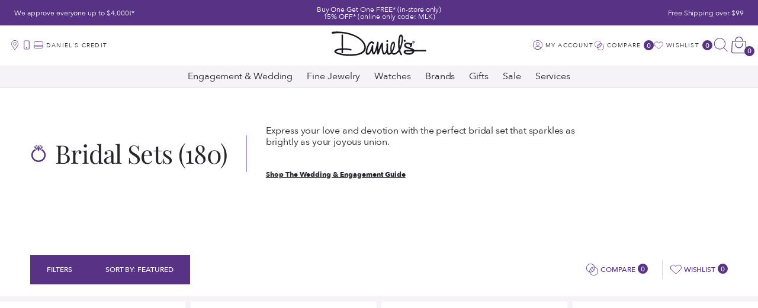

--- FILE ---
content_type: text/html; charset=utf-8
request_url: https://www.danielsjewelers.com/collections/bridal-sets
body_size: 76887
content:
<!doctype html>

<!--[if lt IE 9]> <html class="lt-ie9" lang="en"> <![endif]-->
<!--[if IE 9]> <html class="lt-ie10" lang="en"> <![endif]-->
<!-- [if gt IE 9]><! -->
<html lang='en'>
  <!-- <![endif] -->

  <head>
    <script type='text/javascript'>
      ;(function (c, l, a, r, i, t, y) {
        c[a] =
          c[a] ||
          function () {
            ;(c[a].q = c[a].q || []).push(arguments)
          }
        t = l.createElement(r)
        t.async = 1
        t.src = 'https://www.clarity.ms/tag/' + i
        y = l.getElementsByTagName(r)[0]
        y.parentNode.insertBefore(t, y)
      })(window, document, 'clarity', 'script', 'hufi51vjeu')
    </script>
    <meta charset='utf-8'>
    <meta http-equiv='x-ua-compatible' content='ie=edge'>
    <meta name='viewport' content='width=device-width, initial-scale=1.0'>

    <!-- Resource hints -->
    <link rel='preconnect' href='https://cdn.shopify.com'>
    <link rel='preconnect' href='https://polyfill-fastly.net'>
    <link rel='preconnect' href='https://fonts.googleapis.com' crossorigin>

    <!-- Meta -->
    <title class="page-main-title">
  Bridal Sets &ndash; Daniels Jewelers
</title>


  
    <meta name="description" content="The components within our bridal ring set combine to form a beautiful art piece, symbolizing your journey into marriage.">
  


<!-- Canonical URL -->

  <link rel="canonical" href="https://www.danielsjewelers.com/collections/bridal-sets">



  <link rel="apple-touch-icon" sizes="180x180" href="//www.danielsjewelers.com/cdn/shop/files/favicon.png?crop=center&height=180&v=1684338671&width=180">



  <link rel="icon" type="image/png" href="//www.danielsjewelers.com/cdn/shop/files/favicon.png?crop=center&height=32&v=1684338671&width=32" sizes="32x32">
  <link rel="icon" type="image/png" href="//www.danielsjewelers.com/cdn/shop/files/favicon.png?crop=center&height=16&v=1684338671&width=16" sizes="16x16">


<meta name="theme-color" content="#663399">
<meta name="msapplication-TileColor" content="#663399">






<meta name="twitter:site" content="shopify">







  <meta property="og:type" content="website">
  <meta property="og:title" content="Bridal Sets">
  



<meta property="og:description" content="The components within our bridal ring set combine to form a beautiful art piece, symbolizing your journey into marriage.">

<meta property="og:url" content="https://www.danielsjewelers.com/collections/bridal-sets">
<meta property="og:site_name" content="Daniels Jewelers">
<!-- JSON-LD Structured Data -->
<script type="application/ld+json">
  {
    "@context" : "http://schema.org",
    "@type" : "WebSite",
    "name" : "Daniels Jewelers",
    "url" : "https:\/\/www.danielsjewelers.com"
  }
</script>

<script type="application/ld+json">
  {
    "@context": "http://schema.org",
    "@type": "Organization",
    "name" : "Daniels Jewelers",
    "url" : "https:\/\/www.danielsjewelers.com",
    "logo": "https:\/\/www.danielsjewelers.com\/cdn\/shop\/t\/452\/assets\/logo.png?v=156033602650619784951768503209",
    "sameAs": [
      "https:\/\/www.pinterest.com\/daniel_jewelers\/",
      "https:\/\/www.facebook.com\/DanielsJewelers",
      "https:\/\/www.instagram.com\/danielsjewelers\/",
      "https:\/\/twitter.com\/danielsjewelers"
    ]
  }
</script>


<!-- End of JSON-LD Structured Data -->


    <!-- Stylesheets -->
    <link href="//www.danielsjewelers.com/cdn/shop/t/452/assets/theme.css?v=143067419013408480031768572877" rel="stylesheet" type="text/css" media="all" />

    
    <style>
      .CartItem-imagePlaceholder,
      .GridItem-imagePlaceholder,
      .GridItem-secondImagePlaceholder,
      .GridItem-thumbImagePlaceholder {
        --product-image-placeholder-padding: 75.00%;
        --product-image-size: contain;
      }
    </style>
    <style>
/* ===================================================== */
/* Inline CSS styles
/* ===================================================== */
.CartItem-imagePlaceholder {
  padding-bottom: var(--product-image-placeholder-padding);
  background-size: var(--product-image-size);
}

.GridItem-imagePlaceholder {
  padding-bottom: var(--product-image-placeholder-padding);
  background-size: var(--product-image-size);
}
.GridItem-secondImagePlaceholder {
  padding-bottom: var(--product-image-placeholder-padding);
  background-size: var(--product-image-size);
}
.GridItem-thumbImagePlaceholder {
  padding-bottom: var(--product-image-placeholder-padding);
  background-size: var(--product-image-size);
}

/*  */

</style>

    <!-- Custom header content -->
    <script>window.performance && window.performance.mark && window.performance.mark('shopify.content_for_header.start');</script><meta name="google-site-verification" content="HKyTIMjS1LDhQBIUqr2nTb3ZdyuxREljCzPeUM_ifUY">
<meta name="facebook-domain-verification" content="4cvge9qxq0bpq2ov246lpr8vbn91ii">
<meta id="shopify-digital-wallet" name="shopify-digital-wallet" content="/68430299414/digital_wallets/dialog">
<meta name="shopify-checkout-api-token" content="d26a204ed62e863c18443a9dbfd33b07">
<meta id="in-context-paypal-metadata" data-shop-id="68430299414" data-venmo-supported="false" data-environment="production" data-locale="en_US" data-paypal-v4="true" data-currency="USD">
<link rel="alternate" type="application/atom+xml" title="Feed" href="/collections/bridal-sets.atom" />
<link rel="alternate" type="application/json+oembed" href="https://www.danielsjewelers.com/collections/bridal-sets.oembed">
<script async="async" src="/checkouts/internal/preloads.js?locale=en-US"></script>
<link rel="preconnect" href="https://shop.app" crossorigin="anonymous">
<script async="async" src="https://shop.app/checkouts/internal/preloads.js?locale=en-US&shop_id=68430299414" crossorigin="anonymous"></script>
<script id="apple-pay-shop-capabilities" type="application/json">{"shopId":68430299414,"countryCode":"US","currencyCode":"USD","merchantCapabilities":["supports3DS"],"merchantId":"gid:\/\/shopify\/Shop\/68430299414","merchantName":"Daniels Jewelers","requiredBillingContactFields":["postalAddress","email","phone"],"requiredShippingContactFields":["postalAddress","email","phone"],"shippingType":"shipping","supportedNetworks":["visa","masterCard","amex","discover","elo","jcb"],"total":{"type":"pending","label":"Daniels Jewelers","amount":"1.00"},"shopifyPaymentsEnabled":true,"supportsSubscriptions":true}</script>
<script id="shopify-features" type="application/json">{"accessToken":"d26a204ed62e863c18443a9dbfd33b07","betas":["rich-media-storefront-analytics"],"domain":"www.danielsjewelers.com","predictiveSearch":true,"shopId":68430299414,"locale":"en"}</script>
<script>var Shopify = Shopify || {};
Shopify.shop = "danielsjewelers.myshopify.com";
Shopify.locale = "en";
Shopify.currency = {"active":"USD","rate":"1.0"};
Shopify.country = "US";
Shopify.theme = {"name":"MLK BOGO Weekend 01\/06\/2026","id":183991927062,"schema_name":"Shiro","schema_version":"1.0.0","theme_store_id":null,"role":"main"};
Shopify.theme.handle = "null";
Shopify.theme.style = {"id":null,"handle":null};
Shopify.cdnHost = "www.danielsjewelers.com/cdn";
Shopify.routes = Shopify.routes || {};
Shopify.routes.root = "/";</script>
<script type="module">!function(o){(o.Shopify=o.Shopify||{}).modules=!0}(window);</script>
<script>!function(o){function n(){var o=[];function n(){o.push(Array.prototype.slice.apply(arguments))}return n.q=o,n}var t=o.Shopify=o.Shopify||{};t.loadFeatures=n(),t.autoloadFeatures=n()}(window);</script>
<script>
  window.ShopifyPay = window.ShopifyPay || {};
  window.ShopifyPay.apiHost = "shop.app\/pay";
  window.ShopifyPay.redirectState = null;
</script>
<script id="shop-js-analytics" type="application/json">{"pageType":"collection"}</script>
<script defer="defer" async type="module" src="//www.danielsjewelers.com/cdn/shopifycloud/shop-js/modules/v2/client.init-shop-cart-sync_BApSsMSl.en.esm.js"></script>
<script defer="defer" async type="module" src="//www.danielsjewelers.com/cdn/shopifycloud/shop-js/modules/v2/chunk.common_CBoos6YZ.esm.js"></script>
<script type="module">
  await import("//www.danielsjewelers.com/cdn/shopifycloud/shop-js/modules/v2/client.init-shop-cart-sync_BApSsMSl.en.esm.js");
await import("//www.danielsjewelers.com/cdn/shopifycloud/shop-js/modules/v2/chunk.common_CBoos6YZ.esm.js");

  window.Shopify.SignInWithShop?.initShopCartSync?.({"fedCMEnabled":true,"windoidEnabled":true});

</script>
<script>
  window.Shopify = window.Shopify || {};
  if (!window.Shopify.featureAssets) window.Shopify.featureAssets = {};
  window.Shopify.featureAssets['shop-js'] = {"shop-cart-sync":["modules/v2/client.shop-cart-sync_DJczDl9f.en.esm.js","modules/v2/chunk.common_CBoos6YZ.esm.js"],"init-fed-cm":["modules/v2/client.init-fed-cm_BzwGC0Wi.en.esm.js","modules/v2/chunk.common_CBoos6YZ.esm.js"],"init-windoid":["modules/v2/client.init-windoid_BS26ThXS.en.esm.js","modules/v2/chunk.common_CBoos6YZ.esm.js"],"shop-cash-offers":["modules/v2/client.shop-cash-offers_DthCPNIO.en.esm.js","modules/v2/chunk.common_CBoos6YZ.esm.js","modules/v2/chunk.modal_Bu1hFZFC.esm.js"],"shop-button":["modules/v2/client.shop-button_D_JX508o.en.esm.js","modules/v2/chunk.common_CBoos6YZ.esm.js"],"init-shop-email-lookup-coordinator":["modules/v2/client.init-shop-email-lookup-coordinator_DFwWcvrS.en.esm.js","modules/v2/chunk.common_CBoos6YZ.esm.js"],"shop-toast-manager":["modules/v2/client.shop-toast-manager_tEhgP2F9.en.esm.js","modules/v2/chunk.common_CBoos6YZ.esm.js"],"shop-login-button":["modules/v2/client.shop-login-button_DwLgFT0K.en.esm.js","modules/v2/chunk.common_CBoos6YZ.esm.js","modules/v2/chunk.modal_Bu1hFZFC.esm.js"],"avatar":["modules/v2/client.avatar_BTnouDA3.en.esm.js"],"init-shop-cart-sync":["modules/v2/client.init-shop-cart-sync_BApSsMSl.en.esm.js","modules/v2/chunk.common_CBoos6YZ.esm.js"],"pay-button":["modules/v2/client.pay-button_BuNmcIr_.en.esm.js","modules/v2/chunk.common_CBoos6YZ.esm.js"],"init-shop-for-new-customer-accounts":["modules/v2/client.init-shop-for-new-customer-accounts_DrjXSI53.en.esm.js","modules/v2/client.shop-login-button_DwLgFT0K.en.esm.js","modules/v2/chunk.common_CBoos6YZ.esm.js","modules/v2/chunk.modal_Bu1hFZFC.esm.js"],"init-customer-accounts-sign-up":["modules/v2/client.init-customer-accounts-sign-up_TlVCiykN.en.esm.js","modules/v2/client.shop-login-button_DwLgFT0K.en.esm.js","modules/v2/chunk.common_CBoos6YZ.esm.js","modules/v2/chunk.modal_Bu1hFZFC.esm.js"],"shop-follow-button":["modules/v2/client.shop-follow-button_C5D3XtBb.en.esm.js","modules/v2/chunk.common_CBoos6YZ.esm.js","modules/v2/chunk.modal_Bu1hFZFC.esm.js"],"checkout-modal":["modules/v2/client.checkout-modal_8TC_1FUY.en.esm.js","modules/v2/chunk.common_CBoos6YZ.esm.js","modules/v2/chunk.modal_Bu1hFZFC.esm.js"],"init-customer-accounts":["modules/v2/client.init-customer-accounts_C0Oh2ljF.en.esm.js","modules/v2/client.shop-login-button_DwLgFT0K.en.esm.js","modules/v2/chunk.common_CBoos6YZ.esm.js","modules/v2/chunk.modal_Bu1hFZFC.esm.js"],"lead-capture":["modules/v2/client.lead-capture_Cq0gfm7I.en.esm.js","modules/v2/chunk.common_CBoos6YZ.esm.js","modules/v2/chunk.modal_Bu1hFZFC.esm.js"],"shop-login":["modules/v2/client.shop-login_BmtnoEUo.en.esm.js","modules/v2/chunk.common_CBoos6YZ.esm.js","modules/v2/chunk.modal_Bu1hFZFC.esm.js"],"payment-terms":["modules/v2/client.payment-terms_BHOWV7U_.en.esm.js","modules/v2/chunk.common_CBoos6YZ.esm.js","modules/v2/chunk.modal_Bu1hFZFC.esm.js"]};
</script>
<script>(function() {
  var isLoaded = false;
  function asyncLoad() {
    if (isLoaded) return;
    isLoaded = true;
    var urls = ["https:\/\/drop-a-hint.fly.dev\/script.js?shop=danielsjewelers.myshopify.com","https:\/\/pixee.gropulse.com\/js\/active.js?shop=danielsjewelers.myshopify.com","\/\/cdn.shopify.com\/proxy\/f5f11460a5566495d56f62766202143a12537bc9e2de823d30c244799ca985c7\/pdfflipbook.com\/script\/shopify\/?shop=danielsjewelers.myshopify.com\u0026sp-cache-control=cHVibGljLCBtYXgtYWdlPTkwMA","https:\/\/widgetic.com\/sdk\/sdk.js?shop=danielsjewelers.myshopify.com","\/\/cdn.shopify.com\/proxy\/e0251dd7ebf2752a437894d37b5971c584f84149f3a7e972330c257add80a729\/api.kount.com\/shopify\/js?m_id=100698\u0026shop=danielsjewelers.myshopify.com\u0026sp-cache-control=cHVibGljLCBtYXgtYWdlPTkwMA"];
    for (var i = 0; i < urls.length; i++) {
      var s = document.createElement('script');
      s.type = 'text/javascript';
      s.async = true;
      s.src = urls[i];
      var x = document.getElementsByTagName('script')[0];
      x.parentNode.insertBefore(s, x);
    }
  };
  if(window.attachEvent) {
    window.attachEvent('onload', asyncLoad);
  } else {
    window.addEventListener('load', asyncLoad, false);
  }
})();</script>
<script id="__st">var __st={"a":68430299414,"offset":-28800,"reqid":"e5ceb905-e00f-4ebb-8fb3-c73faeb38237-1768910514","pageurl":"www.danielsjewelers.com\/collections\/bridal-sets","u":"604d296c564c","p":"collection","rtyp":"collection","rid":445449830678};</script>
<script>window.ShopifyPaypalV4VisibilityTracking = true;</script>
<script id="captcha-bootstrap">!function(){'use strict';const t='contact',e='account',n='new_comment',o=[[t,t],['blogs',n],['comments',n],[t,'customer']],c=[[e,'customer_login'],[e,'guest_login'],[e,'recover_customer_password'],[e,'create_customer']],r=t=>t.map((([t,e])=>`form[action*='/${t}']:not([data-nocaptcha='true']) input[name='form_type'][value='${e}']`)).join(','),a=t=>()=>t?[...document.querySelectorAll(t)].map((t=>t.form)):[];function s(){const t=[...o],e=r(t);return a(e)}const i='password',u='form_key',d=['recaptcha-v3-token','g-recaptcha-response','h-captcha-response',i],f=()=>{try{return window.sessionStorage}catch{return}},m='__shopify_v',_=t=>t.elements[u];function p(t,e,n=!1){try{const o=window.sessionStorage,c=JSON.parse(o.getItem(e)),{data:r}=function(t){const{data:e,action:n}=t;return t[m]||n?{data:e,action:n}:{data:t,action:n}}(c);for(const[e,n]of Object.entries(r))t.elements[e]&&(t.elements[e].value=n);n&&o.removeItem(e)}catch(o){console.error('form repopulation failed',{error:o})}}const l='form_type',E='cptcha';function T(t){t.dataset[E]=!0}const w=window,h=w.document,L='Shopify',v='ce_forms',y='captcha';let A=!1;((t,e)=>{const n=(g='f06e6c50-85a8-45c8-87d0-21a2b65856fe',I='https://cdn.shopify.com/shopifycloud/storefront-forms-hcaptcha/ce_storefront_forms_captcha_hcaptcha.v1.5.2.iife.js',D={infoText:'Protected by hCaptcha',privacyText:'Privacy',termsText:'Terms'},(t,e,n)=>{const o=w[L][v],c=o.bindForm;if(c)return c(t,g,e,D).then(n);var r;o.q.push([[t,g,e,D],n]),r=I,A||(h.body.append(Object.assign(h.createElement('script'),{id:'captcha-provider',async:!0,src:r})),A=!0)});var g,I,D;w[L]=w[L]||{},w[L][v]=w[L][v]||{},w[L][v].q=[],w[L][y]=w[L][y]||{},w[L][y].protect=function(t,e){n(t,void 0,e),T(t)},Object.freeze(w[L][y]),function(t,e,n,w,h,L){const[v,y,A,g]=function(t,e,n){const i=e?o:[],u=t?c:[],d=[...i,...u],f=r(d),m=r(i),_=r(d.filter((([t,e])=>n.includes(e))));return[a(f),a(m),a(_),s()]}(w,h,L),I=t=>{const e=t.target;return e instanceof HTMLFormElement?e:e&&e.form},D=t=>v().includes(t);t.addEventListener('submit',(t=>{const e=I(t);if(!e)return;const n=D(e)&&!e.dataset.hcaptchaBound&&!e.dataset.recaptchaBound,o=_(e),c=g().includes(e)&&(!o||!o.value);(n||c)&&t.preventDefault(),c&&!n&&(function(t){try{if(!f())return;!function(t){const e=f();if(!e)return;const n=_(t);if(!n)return;const o=n.value;o&&e.removeItem(o)}(t);const e=Array.from(Array(32),(()=>Math.random().toString(36)[2])).join('');!function(t,e){_(t)||t.append(Object.assign(document.createElement('input'),{type:'hidden',name:u})),t.elements[u].value=e}(t,e),function(t,e){const n=f();if(!n)return;const o=[...t.querySelectorAll(`input[type='${i}']`)].map((({name:t})=>t)),c=[...d,...o],r={};for(const[a,s]of new FormData(t).entries())c.includes(a)||(r[a]=s);n.setItem(e,JSON.stringify({[m]:1,action:t.action,data:r}))}(t,e)}catch(e){console.error('failed to persist form',e)}}(e),e.submit())}));const S=(t,e)=>{t&&!t.dataset[E]&&(n(t,e.some((e=>e===t))),T(t))};for(const o of['focusin','change'])t.addEventListener(o,(t=>{const e=I(t);D(e)&&S(e,y())}));const B=e.get('form_key'),M=e.get(l),P=B&&M;t.addEventListener('DOMContentLoaded',(()=>{const t=y();if(P)for(const e of t)e.elements[l].value===M&&p(e,B);[...new Set([...A(),...v().filter((t=>'true'===t.dataset.shopifyCaptcha))])].forEach((e=>S(e,t)))}))}(h,new URLSearchParams(w.location.search),n,t,e,['guest_login'])})(!0,!0)}();</script>
<script integrity="sha256-4kQ18oKyAcykRKYeNunJcIwy7WH5gtpwJnB7kiuLZ1E=" data-source-attribution="shopify.loadfeatures" defer="defer" src="//www.danielsjewelers.com/cdn/shopifycloud/storefront/assets/storefront/load_feature-a0a9edcb.js" crossorigin="anonymous"></script>
<script crossorigin="anonymous" defer="defer" src="//www.danielsjewelers.com/cdn/shopifycloud/storefront/assets/shopify_pay/storefront-65b4c6d7.js?v=20250812"></script>
<script data-source-attribution="shopify.dynamic_checkout.dynamic.init">var Shopify=Shopify||{};Shopify.PaymentButton=Shopify.PaymentButton||{isStorefrontPortableWallets:!0,init:function(){window.Shopify.PaymentButton.init=function(){};var t=document.createElement("script");t.src="https://www.danielsjewelers.com/cdn/shopifycloud/portable-wallets/latest/portable-wallets.en.js",t.type="module",document.head.appendChild(t)}};
</script>
<script data-source-attribution="shopify.dynamic_checkout.buyer_consent">
  function portableWalletsHideBuyerConsent(e){var t=document.getElementById("shopify-buyer-consent"),n=document.getElementById("shopify-subscription-policy-button");t&&n&&(t.classList.add("hidden"),t.setAttribute("aria-hidden","true"),n.removeEventListener("click",e))}function portableWalletsShowBuyerConsent(e){var t=document.getElementById("shopify-buyer-consent"),n=document.getElementById("shopify-subscription-policy-button");t&&n&&(t.classList.remove("hidden"),t.removeAttribute("aria-hidden"),n.addEventListener("click",e))}window.Shopify?.PaymentButton&&(window.Shopify.PaymentButton.hideBuyerConsent=portableWalletsHideBuyerConsent,window.Shopify.PaymentButton.showBuyerConsent=portableWalletsShowBuyerConsent);
</script>
<script data-source-attribution="shopify.dynamic_checkout.cart.bootstrap">document.addEventListener("DOMContentLoaded",(function(){function t(){return document.querySelector("shopify-accelerated-checkout-cart, shopify-accelerated-checkout")}if(t())Shopify.PaymentButton.init();else{new MutationObserver((function(e,n){t()&&(Shopify.PaymentButton.init(),n.disconnect())})).observe(document.body,{childList:!0,subtree:!0})}}));
</script>
<link id="shopify-accelerated-checkout-styles" rel="stylesheet" media="screen" href="https://www.danielsjewelers.com/cdn/shopifycloud/portable-wallets/latest/accelerated-checkout-backwards-compat.css" crossorigin="anonymous">
<style id="shopify-accelerated-checkout-cart">
        #shopify-buyer-consent {
  margin-top: 1em;
  display: inline-block;
  width: 100%;
}

#shopify-buyer-consent.hidden {
  display: none;
}

#shopify-subscription-policy-button {
  background: none;
  border: none;
  padding: 0;
  text-decoration: underline;
  font-size: inherit;
  cursor: pointer;
}

#shopify-subscription-policy-button::before {
  box-shadow: none;
}

      </style>

<script>window.performance && window.performance.mark && window.performance.mark('shopify.content_for_header.end');</script>
    <!-- End of custom header content -->

    <script
      src='http://www.klaviyo.com/media/js/public/klaviyo_subscribe.js'
      defer
    ></script>

    <!-- Google Tag Manager -->
    <script>
      ;(function (w, d, s, l, i) {
        w[l] = w[l] || []
        w[l].push({ 'gtm.start': new Date().getTime(), event: 'gtm.js' })
        var f = d.getElementsByTagName(s)[0],
          j = d.createElement(s),
          dl = l != 'dataLayer' ? '&l=' + l : ''
        j.async = true
        j.src = 'https://www.googletagmanager.com/gtm.js?id=' + i + dl
        f.parentNode.insertBefore(j, f)
      })(window, document, 'script', 'dataLayer', 'GTM-NMLW58F')
    </script>
    <!-- End Google Tag Manager -->

    <style>
      .StoreLocator .stockist-powered-by-link {
        display: none;
      }
    </style>

    
    
      <!-- Extend - Add necessary SDK script tags and configure the store -->
<script src='https://sdk.helloextend.com/extend-sdk-client/v1/extend-sdk-client.min.js' defer='defer'></script>
<script src='https://sdk.helloextend.com/extend-sdk-client-shopify-addon/v1/extend-sdk-client-shopify-addon.min.js' defer='defer'></script>

<script>
    window.addEventListener('DOMContentLoaded', function () {
        // Set store ID
        const storeId = '2b0d6570-0cc4-452c-ab82-ba9c7e03f7d0';
        // Set environment (production, demo, or development)
        const env = 'production';

        window.Extend.config({ storeId: storeId, environment: env });

        // Only sets window variables if Extend and ExtendShopify is defined
        if (window.Extend && window.ExtendShopify) {
            // Contains window variables used in integration
            window.Extend.integration = {};

            // Configurables - Start
            // Set currency required to display offers (USD or CAD)
            window.Extend.integration.currency = 'USD';
            // Analytics
            window.Extend.integration.analytics = true;
            // PDP Visible Offer
            window.Extend.integration.pdpOffer = true;
            // PDP Modal Offer
            window.Extend.integration.pdpModalOffer = true;
            // Cart Offers
            window.Extend.integration.cartOffer = true;
            // Sidecart Offers
            window.Extend.integration.sidecartOffer = true;
            // Cart Balancing
            window.Extend.integration.cartBalancing = true;
            // Aftermarket Modal
            window.Extend.integration.aftermarketModal = true;
            // ATC Modal Offer
            window.Extend.integration.atcOffer = true;
            // Quickview visible offer
            window.Extend.integration.quickviewOffer = true;
            // Quickview modal offer
            window.Extend.integration.quickviewModalOffer = true;
			// Cart SP
			window.Extend.integration.cartSP = false;
            // Configurables - End

            // Aftermarket Code
            if (Shopify && Shopify.currency && Shopify.currency.active === Extend.integration.currency && Extend.integration.aftermarketModal) {
                try {
                    // Get params from URL
                    const params = (new URL(document.location)).searchParams;

                    // Check if leadToken or leadtoken is in the URL
                    let leadToken = params.get('leadToken')
                        ? params.get('leadToken')
                        : params.get('leadtoken');

                    if (leadToken) {
                        Extend.aftermarketModal.open({
                            leadToken: leadToken,
                            onClose: function (plan, product, quantity) {
                                if (plan && product) {
                                    ExtendShopify.addPlanToCart({
                                        plan: plan,
                                        product: product,
                                        leadToken: leadToken,
                                        quantity: quantity || 1
                                    }, function () {
                                        location = '/cart'
                                    })
                                }
                            }
                        });
                    }
                } catch (error) {
                    console.error("EXTEND: " + error);
                }
            }
        }
    }, { once: true });
</script>

<!-- Extend - Render analytics -->
<script>
    // run scripts on DOMContentLoaded to avoid affecting site load time
    window.addEventListener('DOMContentLoaded', function() {
        // Only run ajax integration if Extend and ExtendShopify is defined, the currency is set to USD and analytics are enabled
        if (Extend && ExtendShopify && Extend.integration.analytics && Shopify && Shopify.currency && Shopify.currency.active === 'USD') {
            /***********************/
            /* util functions      */
            /***********************/
            // getPlanId - Takes in the cart and a product ID and returns the plan ID for that product
            function getPlanId(cart, productId) {
                let planId;
                cart.items.forEach(function(item) {
                    if (item.properties.Ref && item.properties.Ref === productId) 
                        planId = item.sku.toString();
                    
                })
                return planId
            }
            /***********************/
            /* end util functions  */
            /***********************/
            // productAnalytics() - Takes in the product ID and quantity at the time it is added to the cart
            let productAnalytics = function(prodId, prodQty) {
                if (prodId) {
                    if (!prodQty) 
                        prodQty = 1;
                    
                    Extend.trackProductAddedToCart({productId: prodId.toString(), productQuantity: parseInt(prodQty)});
                } else {
                    console.warn("Extend: Product id is " + prodId)
                }
            }
            // cartAnalytics() - Takes in the oldCart and the newCart at a point where the cart updates
            let cartAnalytics = function(oldCart, newCart) {
                try{
                    //if there is an old or new cart with items. 
                    if (oldCart && newCart && oldCart.items && newCart.items) { 
                        // Triggers if an item has been removed
                        if (oldCart.items.length > newCart.items.length) {
                            oldCart.items.forEach(function(currentItem) {
                                let productFound = false
                                newCart.items.forEach(function(currentNewItem) {
                                    if (currentItem.id == currentNewItem.id) {
                                        productFound = true
                                    }
                                })
    
                                // making sdk call of which product was removed from cart
                                if (productFound === false) {
                                    if (currentItem.vendor === 'Extend' && currentItem && currentItem.sku && currentItem.properties.Ref) {
                                        Extend.trackOfferRemovedFromCart({productId: currentItem.properties.Ref.toString(), planId: currentItem.sku.toString()});
                                    } else if (currentItem.id) {
                                        Extend.trackProductRemovedFromCart({productId: currentItem.id.toString()})
                                    }
                                }
                            })
    
                            // Triggers if an item quantity has changed
                        } else if (oldCart.item_count != newCart.item_count) {
                            oldCart.items.forEach(function(currentItem) {
                                newCart.items.forEach(function(currentNewItem) {
                                    // Runs when the updated item is found if its not an Extend warranty
                                    if (currentItem.id == currentNewItem.id && currentItem.quantity != currentNewItem.quantity && currentItem.vendor != 'Extend') {
                                        if (currentItem.id && currentNewItem.quantity && ExtendShopify.warrantyAlreadyInCart(currentItem.id.toString(), oldCart.items)) { // Gets the associated plan ID using the product ID
                                            let planId = getPlanId(newCart, currentItem.id.toString())
                                            // Product has warranty in cart
                                            Extend.trackOfferUpdated({
                                                productId: currentItem.id.toString(),
                                                planId: planId,
                                                updates: {
                                                    warrantyQuantity: parseInt(currentNewItem.quantity),
                                                    productQuantity: parseInt(currentNewItem.quantity)
                                                }
                                            });
                                        } else if (currentItem.id && currentNewItem.quantity) { // Product has no warranty in cart
                                            Extend.trackProductUpdated({
                                                productId: currentItem.id.toString(),
                                                updates: {
                                                    productQuantity: parseInt(currentNewItem.quantity)
                                                }
                                            });
                                        }
                                    }
                                })
                            })
                        }
                    } else {
                        console.warn("EXTEND: corrupt cart objects");
                    }
                }catch(error){
                    console.error("EXTEND: "+ error);
                }
            }
            window.Extend.integration.productAnalytics = productAnalytics;
            window.Extend.integration.cartAnalytics = cartAnalytics;
        }
    }) 
    </script>
<!-- Extend - Render product page -->
<script>
    
    // Run scripts on DOMContentLoaded to avoid affecting site load time
    window.addEventListener('DOMContentLoaded', function () {
        // Checks if Extend lives in the window and the active currency is USD before showing Extend offers
        if (!Extend || !ExtendShopify || !Shopify || !Shopify.currency || Shopify.currency.active !== Extend.integration.currency || meta.page.pageType !== 'product') {
            return;
        }
        
        /************************/
        /* Initial Variables    */
        /************************/
        const productForm = document.querySelector('form[action="/cart/add"]'); // Change this to the product form element
        const addToCartButton = productForm.querySelector('button[name="add"]'); // Change this to the Add-To-Cart element
        const dispatchSideCart = false; // Set to true if a sidecart opens after adding to cart via pdp
        const productCategory = (meta && meta.product) ? meta.product.type : null; // Grabs product category from meta object, works on most themes
        const extendOffer = document.createElement('div');
        
        /**
        * Creates and inserts Extend PDP offer container element
        */
        function insertOffer() {
            if (!Extend.integration.pdpOffer) extendOffer.style.display = 'none';
            extendOffer.className = 'extend-offer';
            productForm.prepend(extendOffer);
        }
        
        /**
        * Initializes product offers and handles ATC button functionality for the main PDP ATC
        */
        function initProductOffer() {

            let tags = [];
            
            
            let isClearance = false;
            if (tags.filter((tag) => tag.includes('clearance')).length) {
                isClearance = true;
            }
            insertOffer();
            
            // Fail safes
            if (!productForm || !addToCartButton || !extendOffer) {
                throw new Error("Exiting - missing productForm, addToCartButton, or extendOffer")
            }
            
            // Disables ATC if product is Extend
            if (meta && meta.product && meta.product.vendor === 'Extend') addToCartButton.disabled = true;
            
            // Grabs the variantId from the productForm and renders the initial offers for it
            let variantId = productForm.id.value;
            
            // Grabs the product price from the metadata, works on most themes
            let productPrice = (meta && meta.product && meta.product.variants) ? parseInt(meta.product.variants.filter(variant => variant.id.toString() === variantId.toString())[0].price) : null;

            if (productPrice >= 400000) return;
            
            if (!isClearance) {
                // Renders Extend offer
                Extend.buttons.render(extendOffer, { referenceId: variantId, price: productPrice, category: productCategory });
            }
            
            // Listens for changes to the productForm and sets the activeProduct for extend via variantID
            productForm.addEventListener('change', function () {
                variantId = productForm.id.value
                if (variantId) {
                    productPrice = (meta && meta.product && meta.product.variants) ? parseInt(meta.product.variants.filter(variant => variant.id.toString() === variantId.toString())[0].price) : null;
                    if (!isClearance) Extend.setActiveProduct(extendOffer, { referenceId: variantId, price: productPrice, category: productCategory });
                    if (meta && meta.product && meta.product.vendor === 'Extend') addToCartButton.disabled = true;
                }
            });
            
            // click simulation handling add to cart
            function handleAddToCart(e) {
                if (!productForm.checkValidity()) {
                    return;
                }
                
                e.preventDefault();
                e.stopImmediatePropagation();

                
                if (isClearance) {
                    let clearanceItems = JSON.parse(sessionStorage.getItem("extend-clearance-items"));
                    if (!clearanceItems) {
                        clearanceItems = [];
                    }

                    clearanceItems.push(variantId);

                    sessionStorage.setItem("extend-clearance-items", JSON.stringify(clearanceItems));

                    // remove default click listener
                    addToCartButton.removeEventListener('click', handleAddToCart, true);
                    // click atc button
                    addToCartButton.click();
                    // add default click listener back
                    addToCartButton.addEventListener('click', handleAddToCart, true);
                } else {
                    const quantityEl = productForm.querySelector('[name="quantity"]');
                    const quantity = quantityEl && quantityEl.value ? quantityEl.value : 1;
                    
                    
                    ExtendShopify.handleAddToCart(extendOffer, {
                        quantity: quantity,
                        modal: Extend.integration.pdpModalOffer,
                        done: function () {
                            // Trigger Analytics
                            if (Extend.integration.analytics) Extend.integration.productAnalytics(variantId, quantity);
                            // remove default click listener
                            addToCartButton.removeEventListener('click', handleAddToCart, true);
                            // click atc button
                            addToCartButton.click();
                            // add default click listener back
                            addToCartButton.addEventListener('click', handleAddToCart, true);
                            // If variable set to true, dispatches Extend side cart integration to run after adding to cart via pdp
                            if (dispatchSideCart) window.setTimeout(function () { window.dispatchEvent(new Event('refreshAjaxSideCart')) }, 500)
                        }
                    });
                }
            }
            // run handleCaddtoCart when we click ATC, capturing event
            addToCartButton.addEventListener('click', handleAddToCart, true);   
        }
        
        // Initial product offer render
        if (!Extend.buttons.instance(extendOffer)) {
            try {
                initProductOffer();
            } catch (error) {
                console.error("EXTEND:", error)
            }
        }
    }, { once: true });
</script>

<style>
    .extend-offer {
    }
</style>
<!-- Extend - Render cart -->
<script>
    
    // run scripts on DOMContentLoaded to avoid affecting site load time
    window.addEventListener('load', function () {
        
        // Only run ajax integration if Extend and ExtendShopify is defined, and the currency is set to USD
        if (!Extend || !ExtendShopify || !Shopify || !Shopify.currency || Shopify.currency.active !== Extend.integration.currency) {
            return;
        }
        
        // Checks url if page is main cart
        const isMainCart = location.pathname.includes('/cart');
        const sideCartEnabled = false;

        if (!isMainCart && !sideCartEnabled) return;

        // store value to know if script initialized already
        let init = false;
        
        /*****************************************/
        /* Global Variables - THEME SPECIFIC     */
        /*****************************************/
        let cartRowItem, cartRowItemTitle, cartRowItemImage, cartRowItemQuantity, warrantyContainer, warrantyOriginalMeta, metadataContainer, quantityWrapper;
        if (isMainCart) {
            // Main cart variables
            cartRowItem = 'div.CartItem'; // This is the container element for each item in the cart
            cartRowItemTitle = 'div.CartItem__title'; // This is the title anchor element for the product
            cartRowItemImage = '.CartItem__image'; // This is the product image or image anchor element
            cartRowItemQuantity = 'div.CartItem__quantity > select'; // This is the input element containing the product quantit
            warrantyContainer = 'div.CartItem__content'; // This is the container where the offer will be appended
            warrantyOriginalMeta = 'div.CartItem__info'; // Each warranty metadata item we want to remove.
            metadataContainer = 'div.CartItem__content'; // This is where warranty metadata will be appended (Product and Term)
            quantityWrapper = '.CartItem__quantity' // Quantity wrapper selector to disable use of quantity selector on Extend items, ignored if empty string
        } else {
            // Side cart variables
            cartRowItem = ''; // This is the container element for each item in the cart
            cartRowItemImage = ''; // This is the product image or image anchor element
            cartRowItemTitle = ''; // This is the title anchor element for the product
            cartRowItemQuantity = ''; // This is the input element containing the product quantity
            warrantyOriginalMeta = ''; // Each warranty metadata item we want to remove.
            warrantyContainer = ''; // This is the container where the offer will be appended
            metadataContainer = ''; // This is where warranty metadata will be appended (Product and Term)
            quantityWrapper = '' // Quantity wrapper selector to disable use of quantity selector on Extend items, ignored if empty string
        }

        const offerClass = isMainCart ? 'extend-cart-offer' : 'extend-side-cart-offer'; // This is the class that will be assigned to each Extend offer
        const cartEvent = isMainCart ? 'refreshAjaxCart' : 'refreshAjaxSideCart';
        const regEx = /\d+$/;
        let localCart = {"note":null,"attributes":{},"original_total_price":0,"total_price":0,"total_discount":0,"total_weight":0.0,"item_count":0,"items":[],"requires_shipping":false,"currency":"USD","items_subtotal_price":0,"cart_level_discount_applications":[],"checkout_charge_amount":0}; // Shopify Cart Object on initial load
        
        // Fail safe for cart
        if (!localCart) {
            console.error("EXTEND: Exiting - localCart unavailable")
            return false;
        }
        
        /** Refresh the cart (hard refresh by default)
         * @param cart The cart object
         */
        function refreshCart(cart) {
            if (isMainCart) {
                // Main cart specific refresh
                location.reload();
            } else {     
                // Sidecart specific refresh
                location.reload();
            }
        }
        
        /**
         * Render the cart offer for a line item
         * @param el The HTMLNode representing the line item
         * @param variantId The line item variant ID
         * @param quantity The line item quantity
         * @param index The line item index
         */
        function renderCartOffer(el, variantId, quantity, index) {
            // Grabs the product category and price from the current item metadata
            let productCategory;
            let productPrice;
            let localCartItem = localCart.items.filter(item => item.id.toString() === variantId + "");
            if (localCartItem.length > 0) {
                productCategory = localCartItem[0].product_type
                productPrice = parseInt(localCartItem[0].price);
            }
            
            if (ExtendShopify.warrantyAlreadyInCart(variantId, localCart.items) || ExtendShopify.warrantyAlreadyInCart(variantId + "", localCart.items)) {
                return;
            } else {
                
                // Return if this is a cart snippet and cart offers are disabled
                if (isMainCart && !Extend.integration.cartOffer) return;
                // Return if this is a sidecart snippet and sidecart offers are disabled
                if (!isMainCart && !Extend.integration.sidecartOffer) return;
                
                // Render all other buttons
                Extend.buttons.renderSimpleOffer(el, {
                    referenceId: variantId,
                    price: productPrice,
                    category: productCategory,
                    onAddToCart: function (options) {
                        ExtendShopify.addPlanToCart({
                            plan: options.plan,
                            product: options.product,
                            quantity: quantity
                        }, function (err) {
                            // An error occurred
                            if (err) {
                                throw new Error({ "Exiting - Error in onAddToCart": error });
                            } else {
                                refreshCart();
                            }
                        });
                    }
                });
            }
        }


        /** 
         * Takes in the product element, and creates the Extend offer element + appends the offer
         * @param product The HTMLNode representing the line item
         * @param index The line item index
         */
        function createElement(product, index) {
            // Grab URL from title anchor href
            let url = product.querySelector(cartRowItemTitle).href;
            
            // Grabs variant ID from URL if available, otherwise from localCart
            let variantId = (url && url.match(regEx)) ? url.match(regEx)[0] : localCart.items[index].id;

            let clearanceItems = JSON.parse(sessionStorage.getItem("extend-clearance-items"));
            if (clearanceItems && clearanceItems.filter((item) => item == variantId).length) {
                return;
            }

            // disable offers for products over $4000
            let price = product.querySelector('.CartItem__total__price').innerText.split('$')[1].split('.').join('').split(',').join('');
            if (price >= 400000) return;

            // Select quantity value
            let quantity = product.querySelector(cartRowItemQuantity);
            
            if (quantity) {
                quantity = quantity.value;   
            } else {
                return;
            }

            if (!variantId || (isNaN(quantity) || (quantity + "").length < 1) || !quantity) {
                throw new Error(`Exiting - Error with variantId ${variantId} or quantity ${quantity}`, variantId, quantity);
            }
            
            // Removes existing offer elements before creating new ones
            let extendOffer = product.querySelector('.' + offerClass);
            if (extendOffer) {
                if (extendOffer.dataset.extendVariant !== variantId || extendOffer.dataset.extendQuantity !== quantity) {
                    extendOffer.remove();
                } else {
                    return;
                }
            }
            
            // Parent container to append ajax offer
            let container = product.querySelector(warrantyContainer);
            
            // Fail safes
            if (!variantId || !quantity || !container) {
                throw new Error("Exiting - variant, quantity or container unavailable");
            }
            
            // Create new element & set class, data-extend-variant, and data-extend-quantity attributes
            let newExtendOffer = document.createElement('div');
            newExtendOffer.className = offerClass;
            newExtendOffer.setAttribute('data-extend-variant', variantId);
            newExtendOffer.setAttribute('data-extend-quantity', quantity);
            
            // Append the offer to the container element (THEME SPECIFIC)
            container.append(newExtendOffer);

            renderCartOffer(newExtendOffer, variantId, quantity, index);
        }
        
        /**
         * Finds all cartRowItems and styles only Extend warranties. Invokes cart offer render on warrantable line items
         */
        function handleStyling() {
            
            document.querySelectorAll(cartRowItem).forEach(function (el, index) {
                try {
                    // Grab the title of the current item
                    let title = el.querySelector(cartRowItemTitle);
                    
                    // Title fail safe
                    if (!title) {
                        throw new Error("Exiting - title unavailable");
                    }
                    
                    // If it's a warranty set isExtend to true and remove links
                    if (title.innerText.toLowerCase().indexOf('extend protection') > -1) { // Grab the image of the current item and fail safe
                        // Select and remove pointerEvents from warranty title
                        title.style.pointerEvents = 'none';

                        title.innerText = 'Extend Protection Plan';
                        
                        let image = el.querySelector(cartRowItemImage);
                        
                        if (!image) {
                            throw new Error("Exiting - image unavailable");
                        }
                        
                        // Select and remove pointerEvents from warranty image
                        image.style.pointerEvents = 'none';
                        
                        /**************************************/
                        /* THEME SPECIFIC STYLING START       */
                        /**************************************/
                        // Removes old metadata
                        if (el.querySelector(warrantyOriginalMeta)) {
                            el.querySelectorAll(warrantyOriginalMeta).forEach(function (each) {
                                each.remove();
                            })
                        }
                        
                        if (quantityWrapper && quantityWrapper != '' && el.querySelector(quantityWrapper)) {
                            el.querySelectorAll(quantityWrapper).forEach((each) => {
                                each.style.opacity = '75%';
                                each.style.pointerEvents = 'none';
                            })
                        }
                        
                        // Selects where to append warranty metadata
                        let contentContainer = el.querySelector(metadataContainer)
                        let warrantyProductData;
                        let warrantyTermData;
                        
                        if (localCart.items[index].options_with_values && localCart.items[index].options_with_values[1]) { // Finds the ref id string in the product info string and replaces with an empty string
                            let regexReplace = localCart.items[index].options_with_values[0].value.match(/\-\d{5,}/g);
                            warrantyProductData = localCart.items[index].options_with_values[0].value.replace(regexReplace, '');
                            warrantyTermData = localCart.items[index].options_with_values[1].value;
                        } else {
                            warrantyProductData = localCart.items[index].properties.Product;
                            warrantyTermData = localCart.items[index].properties.Term;
                        }
                        
                        // For category offers, fetch title by filtering through cart for warranted product refId
                        if (warrantyProductData === "Covered Product") {
                            const coveredProdId = localCart.items[index].properties['_Extend.ProductId'];
                            const coveredProdTitle = localCart.items.filter((item) => item.id.toString() == coveredProdId)[0].title;
                            warrantyProductData = coveredProdTitle;
                        }
                        
                        // Appends Product and Term metadata
                        if (el.querySelector(metadataContainer)) {
                            let warrantyProductName = document.createElement('div');
                            warrantyProductName.className = 'CartItem__info o-textXS extend-warranty-info extend-warranty-info-product';
                            warrantyProductName.innerHTML = '<b>Product: </b>' + warrantyProductData;
                            
                            let warrantyProductTerm = document.createElement('div')
                            warrantyProductTerm.className = 'CartItem__info o-textXS extend-warranty-info extend-warranty-info-term';
                            warrantyProductTerm.innerHTML = '<b>Term: </b>' + warrantyTermData;
                            
                            // Only append the metadata if it's not already there
                            if (!el.querySelector('.extend-warranty-info')) {
                                contentContainer.append(warrantyProductName, warrantyProductTerm)
                            }
                        }
                        
                        /**************************************/
                        /* THEME SPECIFIC STYLING END         */
                        /**************************************/
                        
                    } else { // Create an offer element for each product
                        createElement(el, index);
                    }
                } catch (error) {
                    console.error("EXTEND:", error);
                }
            });
        }

        /**
         * Initializes cart integration event listeners
         */
        function initEventListeners() {
            if (init) return;

            function refreshCartOffer() {
                fetch('/cart.js', {
                    credentials: 'same-origin',
                    method: 'GET',
                    headers: {
                        'Content-Type': 'application/json',
                        'X-Requested-With': 'XMLHttpRequest'
                    }
                })
                .then((e) => e.json())
                .then((e) => {
                    if (Extend.integration.analytics) Extend.integration.cartAnalytics(localCart, e);
                    localCart = e;
                    initializeCartOffer();
                })
                .catch((error) => {
                    console.error("EXTEND:", error)
                });
            }
            
            // https://developer.mozilla.org/en-US/docs/Web/API/EventTarget/addEventListener#Multiple_identical_event_listeners
            window.addEventListener(cartEvent, refreshCartOffer);

            // Listen for SP dispatching refresh
            window.addEventListener('refreshSP', refreshCart);

            // Listen for quantity change
            setTimeout(() => {
                document.querySelectorAll(cartRowItemQuantity).forEach((each) => {
                    each.addEventListener('change', () => {
                        setTimeout(() => { window.dispatchEvent(new Event(cartEvent)) }, 250);
                    });
                });
            }, 1000);

            document.querySelectorAll('.CartItem__remove').forEach((each) => {
                each.addEventListener('click', (e) => {
                    setTimeout(() => {
                        window.dispatchEvent(new Event(cartEvent));
                    }, 1000);
                });
            });
        }
        
        /**
         * Starting point for the cart integration. Invokes normalization and cart styling
         */
        function initializeCartOffer() {
          
            // Normalization ensures there is a 1:1 relationship between the product and the warranty
            ExtendShopify.updateExtendLineItems({
                balanceCart: Extend.integration.cartBalancing,
                isSPSupported: Extend.integration.cartSP,
                callback: function (err, data) {
                    // An error occurred
                    if (err) {
                        throw new Error({ "Exiting - Error in normalizeCart": error });
                    } else if (data && data.updates) { // Calls refreshCart to update the cart for normalization
                        refreshCart();
                    }
                }
            });
            
            // Handles styling and creates offer elements
            handleStyling();

            initEventListeners();

            init = true;
        }
        
        try {
            // initializeCartOffer when script is initially rendered
            initializeCartOffer();
        } catch (err) {
            console.error('EXTEND: ', err);
        }

    });
</script>

<style>
    .extend-cart-offer {
        margin-top: 10px;
    }
    
    .extend-side-cart-offer {}
    
    .extend-warranty-info {}
    
    .extend-warranty-info-product {}
    
    .extend-warranty-info-term {}
    
    #extend-offers-modal-iframe {
        z-index: 99999999999 !important;
    }
    
    #extend-learn-more-modal-iframe {
        z-index: 99999999999 !important;
    }
</style>

<!-- Optional -->
<!-- Extend - Render cart integration -->

<!-- Extend - Render atc -->

<!-- Extend - Render quickview -->

<!-- Extend - Render cart shipping protection -->

    
    
  <!-- BEGIN app block: shopify://apps/klaviyo-email-marketing-sms/blocks/klaviyo-onsite-embed/2632fe16-c075-4321-a88b-50b567f42507 -->












  <script async src="https://static.klaviyo.com/onsite/js/QVhRw2/klaviyo.js?company_id=QVhRw2"></script>
  <script>!function(){if(!window.klaviyo){window._klOnsite=window._klOnsite||[];try{window.klaviyo=new Proxy({},{get:function(n,i){return"push"===i?function(){var n;(n=window._klOnsite).push.apply(n,arguments)}:function(){for(var n=arguments.length,o=new Array(n),w=0;w<n;w++)o[w]=arguments[w];var t="function"==typeof o[o.length-1]?o.pop():void 0,e=new Promise((function(n){window._klOnsite.push([i].concat(o,[function(i){t&&t(i),n(i)}]))}));return e}}})}catch(n){window.klaviyo=window.klaviyo||[],window.klaviyo.push=function(){var n;(n=window._klOnsite).push.apply(n,arguments)}}}}();</script>

  




  <script>
    window.klaviyoReviewsProductDesignMode = false
  </script>







<!-- END app block --><!-- BEGIN app block: shopify://apps/pixee-facebook-pixel/blocks/facebook-pixel/61bbb1d9-d4be-4d08-879a-ee3ccb59f558 -->
<!-- BEGIN app snippet: tiktok-pixel --><script>
    sessionStorage.setItem("gropulseTikTokActivePixelData", "");
  </script><!-- END app snippet -->
<!-- BEGIN app snippet: pinterest-pixel -->
<script>
    sessionStorage.setItem("gropulsePinterestActivePixelData", "");
  </script><!-- END app snippet -->
<!-- BEGIN app snippet: custom-event-selector -->

<div id="pixee-custom-event-selector-modal" class="pixee-custom-event-modal">
  <div class="pixee-custom-event-modal-content">
    <div class="pixee-custom-event-modal-header">
      <p class="pixee-modal-title">Custom Event Setup</p>
      <span class="pixee-custom-event-close">&times;</span>
    </div>
    <div class="pixee-custom-event-modal-body">
      <p>Click on the elements you want to track as custom events. Selected elements will appear in the list below.</p>
      
      <button id="pixee-track-new-button" class="pixee-track-new-button">Track New Element</button>
      
      <div class="pixee-selected-elements">
        <span class="pixee-selected-elements-title">Selected Elements (0)</span>
        <ul id="pixee-selected-elements-list"></ul>
      </div>
    </div>
    <div class="pixee-custom-event-modal-footer">
      <button id="pixee-finish-setup-button" class="pixee-finish-setup-button">Finish Setup</button>
    </div>
  </div>
</div>

<style>
.pixee-custom-event-modal {
  display: none;
  position: fixed;
  z-index: 99999;
  left: 20px;
  top: 20px;
  width: 400px;
  background-color: #fff;
  border-radius: 8px;
  box-shadow: 0 4px 20px rgba(0, 0, 0, 0.2);
  font-family: -apple-system, BlinkMacSystemFont, "Segoe UI", Roboto, Helvetica, Arial, sans-serif;
  max-height: 90vh;
  overflow-y: auto;
}

.pixee-custom-event-modal-content {
  width: 100%;
}

.pixee-custom-event-modal-header {
  padding: 15px 20px;
  display: flex;
  justify-content: space-between;
  align-items: center;
  border-bottom: 1px solid #e5e5e5;
}

.pixee-custom-event-modal-header .pixee-modal-title {
  margin: 0;
  font-size: 18px;
  font-weight: 600;
  color: #333;
}

.pixee-custom-event-close {
  color: #aaa;
  font-size: 24px;
  font-weight: bold;
  cursor: pointer;
}

.pixee-custom-event-close:hover {
  color: #555;
}

.pixee-custom-event-modal-body {
  padding: 20px;
}

.pixee-custom-event-modal-footer {
  padding: 15px 20px;
  border-top: 1px solid #e5e5e5;
  text-align: right;
}

.pixee-track-new-button,
.pixee-finish-setup-button {
  padding: 10px 15px;
  border-radius: 4px;
  border: none;
  font-size: 14px;
  font-weight: 500;
  cursor: pointer;
}

.pixee-track-new-button {
  background-color: #4CAF50;
  color: white;
  margin-top: 10px;
}

.pixee-finish-setup-button {
  background-color: #2196F3;
  color: white;
}

.pixee-selected-elements {
  margin-top: 20px;
}

.pixee-selected-elements-title {
  display: block;
  font-size: 16px;
  margin-bottom: 10px;
  font-weight: 500;
}

#pixee-selected-elements-list {
  list-style: none;
  padding: 0;
  margin: 0;
  max-height: 200px;
  overflow-y: auto;
  border: 1px solid #e5e5e5;
  border-radius: 4px;
}

#pixee-selected-elements-list li {
  padding: 10px;
  border-bottom: 1px solid #e5e5e5;
  display: flex;
  justify-content: space-between;
  align-items: center;
}

#pixee-selected-elements-list li:last-child {
  border-bottom: none;
}

.pixee-element-info {
  flex: 1;
  font-size: 14px;
  word-break: break-word;
}

.pixee-remove-element {
  color: #f44336;
  cursor: pointer;
  margin-left: 10px;
}

.pixee-page-overlay {
  position: fixed;
  top: 0;
  left: 0;
  width: 100%;
  height: 100%;
  background-color: rgba(0, 0, 0, 0.3);
  z-index: 99990;
  pointer-events: none;
}

.pixee-highlight-element {
  position: absolute;
  pointer-events: none;
  background-color: rgba(76, 175, 80, 0.2);
  border: 2px solid #4CAF50;
  z-index: 99991;
  box-sizing: border-box;
}

/* Make modal draggable */
.pixee-custom-event-modal-header {
  cursor: move;
}

/* Responsive styles */
@media screen and (max-width: 480px) {
  .pixee-custom-event-modal {
    width: 90%;
    left: 5%;
    top: 5%;
  }
}
</style>

<script>
document.addEventListener('DOMContentLoaded', function() {
  // Parse URL parameters
  const urlParams = new URLSearchParams(window.location.search);
  const customEventParam = urlParams.get('customEvent');
  const redirectUrl = urlParams.get('redirectUrl');
  
  // Initialize session storage if customEvent param is present
  if (customEventParam === '1') {
    // Set flag in session storage to show the modal across page navigation
    sessionStorage.setItem('pixeeCustomEventSetupActive', 'true');
    // Store redirect URL for later use
    if (redirectUrl) {
      sessionStorage.setItem('pixeeCustomEventRedirectUrl', redirectUrl);
    }
  }
  
  // Don't proceed if setup mode is not active
  if (sessionStorage.getItem('pixeeCustomEventSetupActive') !== 'true') return;
  
  const modal = document.getElementById('pixee-custom-event-selector-modal');
  const trackNewButton = document.getElementById('pixee-track-new-button');
  const finishSetupButton = document.getElementById('pixee-finish-setup-button');
  const closeButton = document.querySelector('.pixee-custom-event-close');
  const selectedElementsList = document.getElementById('pixee-selected-elements-list');
  const selectedElementsHeader = document.querySelector('.pixee-selected-elements-title');
  
  let isSelectionMode = false;
  let selectedElements = [];
  let overlay = null;
  let highlightElement = null;
  
  // Load previously selected elements from session storage
  const storedElements = sessionStorage.getItem('pixeeSelectedElements');
  if (storedElements) {
    try {
      selectedElements = JSON.parse(storedElements);
      updateSelectedElementsList();
    } catch (error) {
      console.error('Error loading stored elements:', error);
    }
  }
  
  // Make the modal draggable
  makeElementDraggable(modal, document.querySelector('.pixee-custom-event-modal-header'));
  
  // Show the modal
  modal.style.display = 'block';
  
  // Click event handlers
  trackNewButton.addEventListener('click', function() {
    if (isSelectionMode) {
      // Cancel selection mode if active
      disableSelectionMode();
    } else {
      // Enable selection mode
      enableSelectionMode();
    }
  });
  finishSetupButton.addEventListener('click', finishSetup);
  closeButton.addEventListener('click', closeModal);
  
  function makeElementDraggable(element, handle) {
    let pos1 = 0, pos2 = 0, pos3 = 0, pos4 = 0;
    
    // Try to get saved position from session storage
    const savedPosition = getSavedModalPosition();
    if (savedPosition) {
      element.style.top = savedPosition.top + "px";
      element.style.left = savedPosition.left + "px";
    }
    
    handle.onmousedown = dragMouseDown;
    
    function dragMouseDown(e) {
      e.preventDefault();
      pos3 = e.clientX;
      pos4 = e.clientY;
      document.onmouseup = closeDragElement;
      document.onmousemove = elementDrag;
    }
    
    function elementDrag(e) {
      e.preventDefault();
      pos1 = pos3 - e.clientX;
      pos2 = pos4 - e.clientY;
      pos3 = e.clientX;
      pos4 = e.clientY;
      
      // Calculate new position ensuring it stays within viewport
      let newTop = element.offsetTop - pos2;
      let newLeft = element.offsetLeft - pos1;
      
      // Get viewport dimensions
      const viewportWidth = window.innerWidth;
      const viewportHeight = window.innerHeight;
      
      // Limit to viewport boundaries
      newTop = Math.max(0, Math.min(newTop, viewportHeight - 100));
      newLeft = Math.max(0, Math.min(newLeft, viewportWidth - 100));
      
      element.style.top = newTop + "px";
      element.style.left = newLeft + "px";
      
      // Save position to session storage
      saveModalPosition(newTop, newLeft);
    }
    
    function closeDragElement() {
      document.onmouseup = null;
      document.onmousemove = null;
      
      // Save final position
      saveModalPosition(element.offsetTop, element.offsetLeft);
    }
  }
  
  // Save modal position to session storage
  function saveModalPosition(top, left) {
    try {
      sessionStorage.setItem('pixeeModalPosition', JSON.stringify({ top, left }));
    } catch (error) {
      console.error('Error saving modal position:', error);
    }
  }
  
  // Get saved modal position from session storage
  function getSavedModalPosition() {
    try {
      const position = sessionStorage.getItem('pixeeModalPosition');
      return position ? JSON.parse(position) : null;
    } catch (error) {
      console.error('Error getting modal position:', error);
      return null;
    }
  }
  
  function enableSelectionMode() {
    if (isSelectionMode) return;
    
    isSelectionMode = true;
    trackNewButton.textContent = 'Cancel Selection';
    trackNewButton.style.backgroundColor = '#f44336';
    
    // Create overlay
    overlay = document.createElement('div');
    overlay.className = 'pixee-page-overlay';
    document.body.appendChild(overlay);
    
    // Create highlight element
    highlightElement = document.createElement('div');
    highlightElement.className = 'pixee-highlight-element';
    document.body.appendChild(highlightElement);
    
    // Add event listeners for element selection
    document.addEventListener('mouseover', highlightTargetElement);
    document.addEventListener('click', selectElement, true);
  }
  
  function disableSelectionMode() {
    if (!isSelectionMode) return;
    
    isSelectionMode = false;
    trackNewButton.textContent = 'Track New Element';
    trackNewButton.style.backgroundColor = '#4CAF50';
    
    // Remove overlay and highlight
    if (overlay) {
      document.body.removeChild(overlay);
      overlay = null;
    }
    
    if (highlightElement) {
      document.body.removeChild(highlightElement);
      highlightElement = null;
    }
    
    // Remove event listeners
    document.removeEventListener('mouseover', highlightTargetElement);
    document.removeEventListener('click', selectElement, true);
  }
  
  // Helper function to update the list of selected elements
  function updateSelectedElementsList() {
    // Clear existing list
    selectedElementsList.innerHTML = '';
    
    // Update the header count
    selectedElementsHeader.textContent = `Selected Elements (${selectedElements.length})`;
    
    // Add each element to the list
    selectedElements.forEach(element => {
      const li = document.createElement('li');
      li.dataset.id = element.id;
      
      const elementInfo = document.createElement('div');
      elementInfo.className = 'pixee-element-info';
      elementInfo.textContent = `"${element.text}" (${element.selector})`;
      
      const removeButton = document.createElement('span');
      removeButton.className = 'pixee-remove-element';
      removeButton.textContent = '✕';
      removeButton.addEventListener('click', function() {
        removeElementFromList(element.id);
      });
      
      li.appendChild(elementInfo);
      li.appendChild(removeButton);
      selectedElementsList.appendChild(li);
    });
    
    // Save to session storage
    sessionStorage.setItem('pixeeSelectedElements', JSON.stringify(selectedElements));
  }
  
  function highlightTargetElement(e) {
    if (!isSelectionMode) return;
    
    // Don't highlight elements in the modal itself
    if (e.target.closest('#pixee-custom-event-selector-modal')) {
      if (highlightElement) {
        highlightElement.style.display = 'none';
      }
      return;
    }
    
    const rect = e.target.getBoundingClientRect();
    highlightElement.style.display = 'block';
    highlightElement.style.width = rect.width + 'px';
    highlightElement.style.height = rect.height + 'px';
    highlightElement.style.left = (window.pageXOffset + rect.left) + 'px';
    highlightElement.style.top = (window.pageYOffset + rect.top) + 'px';
  }
  
  function selectElement(e) {
    if (!isSelectionMode) return;
    
    // Don't select elements in the modal itself
    if (e.target.closest('#pixee-custom-event-selector-modal')) {
      return;
    }
    
    // Prevent default action (like following links)
    e.preventDefault();
    e.stopPropagation();
    
    // Generate a selector for the clicked element
    const selector = generateSelector(e.target);
    
    // Add to selected elements list
    addElementToList(e.target, selector);
    
    // Disable selection mode
    disableSelectionMode();
  }
  
  function generateSelector(element) {
    // First try ID selector if available
    if (element.id) {
      return `#${element.id}`;
    }
    
    // Try with classes
    if (element.className && typeof element.className === 'string') {
      const classes = element.className.trim().split(/\s+/);
      if (classes.length > 0) {
        const classSelector = `.${classes.join('.')}`;
        if (document.querySelectorAll(classSelector).length === 1) {
          return classSelector;
        }
      }
    }
    
    // Use tag name with nth-child
    let path = '';
    let parent = element;
    
    while (parent) {
      if (parent === document.body) {
        path = 'body ' + path;
        break;
      }
      
      let tag = parent.tagName.toLowerCase();
      let siblings = Array.from(parent.parentNode.children).filter(child => child.tagName === parent.tagName);
      
      if (siblings.length > 1) {
        let index = siblings.indexOf(parent) + 1;
        tag += `:nth-child(${index})`;
      }
      
      path = tag + (path ? ' > ' + path : '');
      parent = parent.parentNode;
      
      // Stop at a certain depth to avoid overly complex selectors
      if (path.split('>').length > 5) {
        break;
      }
    }
    
    return path.trim();
  }
  
  function addElementToList(element, selector) {
    // Create a unique ID for this element
    const elementId = 'element-' + Date.now();
    
    // Add to our array
    selectedElements.push({
      id: elementId,
      selector: selector,
      text: element.textContent.trim().substring(0, 50) || element.tagName.toLowerCase()
    });
    
    // Update the display
    updateSelectedElementsList();
  }
  
  function removeElementFromList(id) {
    // Remove from array
    selectedElements = selectedElements.filter(el => el.id !== id);
    
    // Update the display
    updateSelectedElementsList();
  }
  
  function closeModal() {
    disableSelectionMode();
    modal.style.display = 'none';
    
    // Clear setup mode and data but keep the modal position
    sessionStorage.removeItem('pixeeCustomEventSetupActive');
    sessionStorage.removeItem('pixeeSelectedElements');
    // We intentionally don't remove pixeeModalPosition here to persist it across sessions
  }
  
  function finishSetup() {
    
    // Check if we have elements selected
    if (selectedElements.length > 0) {
      // Clean up our internal tracking but keep the modal position
      sessionStorage.removeItem('pixeeCustomEventSetupActive');
      sessionStorage.removeItem('pixeeSelectedElements');
      // We intentionally don't remove pixeeModalPosition to persist it
      
      // Redirect back to the app with selected elements as a URL parameter
      const savedRedirectUrl = sessionStorage.getItem('pixeeCustomEventRedirectUrl') || redirectUrl;
      
      if (savedRedirectUrl) {
        // Encode selected elements for URL
        const encodedElements = encodeURIComponent(JSON.stringify(selectedElements));
        
        // Determine if we need to add a ? or & for the parameter
        const separator = savedRedirectUrl.includes('?') ? '&' : '?';        
        
        // Redirect to the app with the selected elements in the URL
        window.location.href = `${savedRedirectUrl}${separator}selectedElements=${encodedElements}`;
      }
    } else {
      alert('Please select at least one element to track.');
    }
  }
});
</script><!-- END app snippet -->
<script>
    sessionStorage.setItem("gropulseActivePixelData", JSON.stringify([{"conversionApi":{"isActive":false},"selectedTemplates":[],"_id":"6513c712f1a51e41ad0beecd","pixelId":"1958179030867590","selectedPage":"all_pages"}]));
  </script><script>
    sessionStorage.setItem("gropulsePixeeEventListData", JSON.stringify({"purchase":false,"initiateCheckout":true,"addToCart":false,"search":false,"viewContent":false,"viewCategory":true}));
  </script><script>
    sessionStorage.setItem("gropulseCustomEvents", "");
  </script><script>
  const isGroPulsePixeeWebPixelLoaded = Boolean(sessionStorage.getItem("isGroPulsePixeeWebPixelLoaded"));
</script>

<script>
  function generateEventId() {
    // Combine timestamp with random string to ensure uniqueness
    return `${Date.now()}_${Math.random().toString(36).slice(2, 11)}`;
  }
</script>




  <script>
    let hso_shopify_unique_id = document
    .cookie
    .split(";")
    .filter((c) => c.includes("_shopify_y="))
    .map((c) => c.split("_shopify_y=")[1]);

  hso_shopify_unique_id = (hso_shopify_unique_id.length && hso_shopify_unique_id[0]) || "";

  const hsoFBMatchingData = {
    em: "",
    fn: "",
    ln: "",
    ph: "",
    external_id: hso_shopify_unique_id,
    ge: "",
    db: "",
    ct: "",
    st: "",
    zp: "",
    country: ""
  };
  function CAPI(event, eventData) {
    let fbp = document
      .cookie
      .split(";")
      .filter((c) => c.includes("_fbp="))
      .map((c) => c.split("_fbp=")[1]);
    let fbc = document
      .cookie
      .split(";")
      .filter((c) => c.includes("_fbc="))
      .map((c) => c.split("_fbc=")[1]);
    fbp = (fbp.length && fbp[0]) || null;
    fbc = (fbc.length && fbc[0]) || null;

    if (! fbc && window.location.search.includes("fbclid=")) {
      fbc = "fb.1." + + new Date() + "." + window.location.search.split("fbclid=")[1];
    }

    const headers = new Headers();
    headers.append("Content-Type", "application/json");
    const { event_id, ...restEventData } = eventData;
    const body = {
      event: event,
      event_data: restEventData,
      event_id: event_id,
      fbp: fbp,
      fbclid: fbc,
      user_agent: navigator.userAgent,
      url: window.location.origin + window.location.pathname,
      current_timestamp: Math.floor(new Date() / 1000),
      myShopifyDomain: Shopify.shop,
      ... hsoFBMatchingData
    };

    const options = {
      method: "POST",
      headers,
      mode: "cors",
      body: JSON.stringify(body)
    };
    fetch("https://pixee.gropulse.com/fb-conversion-api", options);
  };

  function beginPixeeFBPixelTracking(){
    window.fbq = window.fbq || function() {};
    fbq('track', 'PageView');

    const basePixelLoadedEvent = new Event("pixee_base_pixel_loaded");
    window.dispatchEvent(basePixelLoadedEvent);
  }

  function loadPixeeFBPixelBaseScript(){
    !function(f, b, e, v, n, t, s) {
      if (f.fbq)
        return;
      n = f.fbq = function() {
        n.callMethod
          ? n.callMethod.apply(n, arguments)
          : n.queue.push(arguments)
      };
      if (! f._fbq)
        f._fbq = n;
      n.push = n;
      n.loaded = !0;
      n.version = '2.0';
      n.queue = [];
      t = b.createElement(e);
      t.async = !0;
      t.src = v;
      s = b.getElementsByTagName(e)[0];
      s.parentNode.insertBefore(t, s)
    }(window, document, 'script', 'https://connect.facebook.net/en_US/fbevents.js');
    
fbq('init', '1958179030867590', hsoFBMatchingData);
  
    window.Shopify.loadFeatures([
        {
          name: "consent-tracking-api",
          version: "0.1"
        }
      ], (error) => {
        if (error) {
          throw error;
        }
        const isTrackingConsentGiven = !null || Shopify.customerPrivacy.getTrackingConsent() !== "no";
        if (isTrackingConsentGiven) {
          if(document.readyState === "complete") {
            beginPixeeFBPixelTracking();
          } else {
            window.addEventListener("load", (event) => {
              beginPixeeFBPixelTracking();
            });
          }
        }
      });
  }

  if(!isGroPulsePixeeWebPixelLoaded) {
    loadPixeeFBPixelBaseScript();
  };

  </script>
    <script>
      window.addEventListener("pixee_base_pixel_loaded", () => {
        const eventId = generateEventId();
        fbq('trackCustom', 'ViewCategory', {content_name: "Collection[  Bridal Sets ]"}, { eventID: eventId });
        CAPI("ViewCategory", {content_name: "Collection[  Bridal Sets ]", event_id: eventId})
      });
    </script>
  

<script>
    function helloFPACheckCart() {

/**
       *
       * @param {Array} dataList
       * @param {Object} singleData
       */
      const isDataUseable = (dataList, checkData) => {
        if (dataList.length === 0)
          return checkData;



        for (let index = 0; index < dataList.length; index++) {
          const singleData = dataList[index];
          if (singleData.id === checkData.id) {
            if (checkData.quantity > singleData.quantity) {
              const newData = {
                ...checkData,
                quantity: checkData.quantity - singleData.quantity
              };
              return newData;
            } else {
              return false;
            }
          }
        }
        return checkData;
      };

/**
       *
       * @param {Array} localStoreData
       * @param {Array} newFetchData
       */
      const checkAddToACart = (localStoreData, newFetchData) => {
        return newFetchData.map((singleFetchData) => isDataUseable(localStoreData, singleFetchData)).filter(Boolean);
      };

      const addToCartFire = (cartData, rowData) => {
        const eventId = generateEventId();
        const fireData = {
          content_type: "product",
          content_ids: cartData.map(function(e) {
            return e.variant_id;
          }),
          contents: cartData.map(function(e) {
            return {id: e.variant_id, quantity: e.quantity};
          }),
          content_name: cartData.map(function(e) {
            return e.title;
          }).join(", "),
          currency: rowData.currency,
          value: cartData.reduce(
            (total, item) => total + (item.price / 100) * item.quantity,
            0
          )
        };

        const hfpFireEvent = window.fbq || function() {};
        const hfpEventName = "AddToCart";
        hfpFireEvent("track", hfpEventName, fireData, { eventID: eventId });
        CAPI(hfpEventName, {...fireData, event_id: eventId});
      };

      setInterval(function() {
        fetch("/cart.js").then((response) => response.json()).then((data) => {
          const lsData = JSON.parse(localStorage.getItem("hello-fpa-cart-data")) || [];
          const fetchData = data.items;localStorage.setItem("hello-fpa-cart-data", JSON.stringify(fetchData));
        });
      }, 3000);
    }

    window.addEventListener("pixee_base_pixel_loaded", helloFPACheckCart);

  // Custom Events Tracking
  function setupCustomEventTracking() {
    const customEventsStr = sessionStorage.getItem("gropulseCustomEvents");

    if (!customEventsStr) return;
    
    try {
      const customEvents = JSON.parse(customEventsStr);
      if (!customEvents || !Array.isArray(customEvents)) return;
      
      customEvents.forEach(event => {
        if (!event.isActive) return;
        
        const elements = document.querySelectorAll(event.selector);
        if (!elements || elements.length === 0) return;
        
        elements.forEach(element => {
          element.addEventListener('click', function(e) {
            // Prevent default if it's a link or button
            if (element.tagName === 'A' || element.tagName === 'BUTTON') {
              e.preventDefault();
            }
            
            // Generate event ID for deduplication
            const eventId = generateEventId();
            
            // Create event parameters
            const eventParams = event.eventParameters || {};
            
            // Instead of sending directly to Facebook, publish to web pixel
            window.Shopify = window.Shopify || {};
            window.Shopify.analytics = window.Shopify.analytics || {};
            window.Shopify.analytics.publish = window.Shopify.analytics.publish || function() {};
            
            window.Shopify.analytics.publish("custom_event", {
              event_name: event.eventName,
              event_id: eventId,
              event_parameters: eventParams,
              timestamp: Date.now()
            });
            
            // If it was a link, navigate after a short delay
            if (element.tagName === 'A' && element.href) {
              setTimeout(() => {
                window.location.href = element.href;
              }, 300);
            }
          });
        });
      });
    } catch (error) {
      console.error('Error setting up custom events:', error);
    }
  }
  
  window.addEventListener("load", setupCustomEventTracking);
  </script>
    <script>
      window.addEventListener("pixee_base_pixel_loaded", (event) => {
        (function() {
          const hfpFireEvent = window.fbq || function() {};
          const hfpEventName = "InitiateCheckout";
          function fireInitiateCheckout(catData) {
            const eventId = generateEventId();
            const fireData = {
              content_type: "product",
              content_ids: catData.items.map((item) => item.variant_id),
              contents: catData.items.map((item) => ({id: item.variant_id, quantity: item.quantity})),
              num_items: catData.items.length,
              value: catData.items_subtotal_price / 100,
              currency: catData.currency
            };
            hfpFireEvent("track", hfpEventName, fireData, { eventID: eventId });
            CAPI(hfpEventName, {...fireData, event_id: eventId});
          }

          function checkoutButtonClickHandler() {
            fetch("/cart.js").then((response) => response.json()).then((data) => {
              fireInitiateCheckout(data);
            });
          }

          window.hso_fpa_checkoutButtonClickHandler = checkoutButtonClickHandler;

          if (document.querySelectorAll("[name='checkout']").length !== 0) {
            document.querySelectorAll("[name='checkout']").forEach(singleButton => {
              singleButton.addEventListener("click", checkoutButtonClickHandler);
            })
          }
          if (document.querySelectorAll("[href='/checkout']").length !== 0) {
            document.querySelectorAll("[href='/checkout']").forEach(singleButton => {
              singleButton.addEventListener("click", checkoutButtonClickHandler);
            })
          }
        })();
      });
    </script>
  



<!-- END app block --><script src="https://cdn.shopify.com/extensions/40fc6cc3-0241-4a6b-b154-5ede3adc9c9f/syte-search-discovery-3/assets/camera-button.js" type="text/javascript" defer="defer"></script>
<link href="https://cdn.shopify.com/extensions/40fc6cc3-0241-4a6b-b154-5ede3adc9c9f/syte-search-discovery-3/assets/camera-button.css" rel="stylesheet" type="text/css" media="all">
<meta property="og:image" content="https://cdn.shopify.com/s/files/1/0684/3029/9414/files/DJ-LOGO_SECONDARY-K.png?v=1709918545" />
<meta property="og:image:secure_url" content="https://cdn.shopify.com/s/files/1/0684/3029/9414/files/DJ-LOGO_SECONDARY-K.png?v=1709918545" />
<meta property="og:image:width" content="540" />
<meta property="og:image:height" content="139" />
<link href="https://monorail-edge.shopifysvc.com" rel="dns-prefetch">
<script>(function(){if ("sendBeacon" in navigator && "performance" in window) {try {var session_token_from_headers = performance.getEntriesByType('navigation')[0].serverTiming.find(x => x.name == '_s').description;} catch {var session_token_from_headers = undefined;}var session_cookie_matches = document.cookie.match(/_shopify_s=([^;]*)/);var session_token_from_cookie = session_cookie_matches && session_cookie_matches.length === 2 ? session_cookie_matches[1] : "";var session_token = session_token_from_headers || session_token_from_cookie || "";function handle_abandonment_event(e) {var entries = performance.getEntries().filter(function(entry) {return /monorail-edge.shopifysvc.com/.test(entry.name);});if (!window.abandonment_tracked && entries.length === 0) {window.abandonment_tracked = true;var currentMs = Date.now();var navigation_start = performance.timing.navigationStart;var payload = {shop_id: 68430299414,url: window.location.href,navigation_start,duration: currentMs - navigation_start,session_token,page_type: "collection"};window.navigator.sendBeacon("https://monorail-edge.shopifysvc.com/v1/produce", JSON.stringify({schema_id: "online_store_buyer_site_abandonment/1.1",payload: payload,metadata: {event_created_at_ms: currentMs,event_sent_at_ms: currentMs}}));}}window.addEventListener('pagehide', handle_abandonment_event);}}());</script>
<script id="web-pixels-manager-setup">(function e(e,d,r,n,o){if(void 0===o&&(o={}),!Boolean(null===(a=null===(i=window.Shopify)||void 0===i?void 0:i.analytics)||void 0===a?void 0:a.replayQueue)){var i,a;window.Shopify=window.Shopify||{};var t=window.Shopify;t.analytics=t.analytics||{};var s=t.analytics;s.replayQueue=[],s.publish=function(e,d,r){return s.replayQueue.push([e,d,r]),!0};try{self.performance.mark("wpm:start")}catch(e){}var l=function(){var e={modern:/Edge?\/(1{2}[4-9]|1[2-9]\d|[2-9]\d{2}|\d{4,})\.\d+(\.\d+|)|Firefox\/(1{2}[4-9]|1[2-9]\d|[2-9]\d{2}|\d{4,})\.\d+(\.\d+|)|Chrom(ium|e)\/(9{2}|\d{3,})\.\d+(\.\d+|)|(Maci|X1{2}).+ Version\/(15\.\d+|(1[6-9]|[2-9]\d|\d{3,})\.\d+)([,.]\d+|)( \(\w+\)|)( Mobile\/\w+|) Safari\/|Chrome.+OPR\/(9{2}|\d{3,})\.\d+\.\d+|(CPU[ +]OS|iPhone[ +]OS|CPU[ +]iPhone|CPU IPhone OS|CPU iPad OS)[ +]+(15[._]\d+|(1[6-9]|[2-9]\d|\d{3,})[._]\d+)([._]\d+|)|Android:?[ /-](13[3-9]|1[4-9]\d|[2-9]\d{2}|\d{4,})(\.\d+|)(\.\d+|)|Android.+Firefox\/(13[5-9]|1[4-9]\d|[2-9]\d{2}|\d{4,})\.\d+(\.\d+|)|Android.+Chrom(ium|e)\/(13[3-9]|1[4-9]\d|[2-9]\d{2}|\d{4,})\.\d+(\.\d+|)|SamsungBrowser\/([2-9]\d|\d{3,})\.\d+/,legacy:/Edge?\/(1[6-9]|[2-9]\d|\d{3,})\.\d+(\.\d+|)|Firefox\/(5[4-9]|[6-9]\d|\d{3,})\.\d+(\.\d+|)|Chrom(ium|e)\/(5[1-9]|[6-9]\d|\d{3,})\.\d+(\.\d+|)([\d.]+$|.*Safari\/(?![\d.]+ Edge\/[\d.]+$))|(Maci|X1{2}).+ Version\/(10\.\d+|(1[1-9]|[2-9]\d|\d{3,})\.\d+)([,.]\d+|)( \(\w+\)|)( Mobile\/\w+|) Safari\/|Chrome.+OPR\/(3[89]|[4-9]\d|\d{3,})\.\d+\.\d+|(CPU[ +]OS|iPhone[ +]OS|CPU[ +]iPhone|CPU IPhone OS|CPU iPad OS)[ +]+(10[._]\d+|(1[1-9]|[2-9]\d|\d{3,})[._]\d+)([._]\d+|)|Android:?[ /-](13[3-9]|1[4-9]\d|[2-9]\d{2}|\d{4,})(\.\d+|)(\.\d+|)|Mobile Safari.+OPR\/([89]\d|\d{3,})\.\d+\.\d+|Android.+Firefox\/(13[5-9]|1[4-9]\d|[2-9]\d{2}|\d{4,})\.\d+(\.\d+|)|Android.+Chrom(ium|e)\/(13[3-9]|1[4-9]\d|[2-9]\d{2}|\d{4,})\.\d+(\.\d+|)|Android.+(UC? ?Browser|UCWEB|U3)[ /]?(15\.([5-9]|\d{2,})|(1[6-9]|[2-9]\d|\d{3,})\.\d+)\.\d+|SamsungBrowser\/(5\.\d+|([6-9]|\d{2,})\.\d+)|Android.+MQ{2}Browser\/(14(\.(9|\d{2,})|)|(1[5-9]|[2-9]\d|\d{3,})(\.\d+|))(\.\d+|)|K[Aa][Ii]OS\/(3\.\d+|([4-9]|\d{2,})\.\d+)(\.\d+|)/},d=e.modern,r=e.legacy,n=navigator.userAgent;return n.match(d)?"modern":n.match(r)?"legacy":"unknown"}(),u="modern"===l?"modern":"legacy",c=(null!=n?n:{modern:"",legacy:""})[u],f=function(e){return[e.baseUrl,"/wpm","/b",e.hashVersion,"modern"===e.buildTarget?"m":"l",".js"].join("")}({baseUrl:d,hashVersion:r,buildTarget:u}),m=function(e){var d=e.version,r=e.bundleTarget,n=e.surface,o=e.pageUrl,i=e.monorailEndpoint;return{emit:function(e){var a=e.status,t=e.errorMsg,s=(new Date).getTime(),l=JSON.stringify({metadata:{event_sent_at_ms:s},events:[{schema_id:"web_pixels_manager_load/3.1",payload:{version:d,bundle_target:r,page_url:o,status:a,surface:n,error_msg:t},metadata:{event_created_at_ms:s}}]});if(!i)return console&&console.warn&&console.warn("[Web Pixels Manager] No Monorail endpoint provided, skipping logging."),!1;try{return self.navigator.sendBeacon.bind(self.navigator)(i,l)}catch(e){}var u=new XMLHttpRequest;try{return u.open("POST",i,!0),u.setRequestHeader("Content-Type","text/plain"),u.send(l),!0}catch(e){return console&&console.warn&&console.warn("[Web Pixels Manager] Got an unhandled error while logging to Monorail."),!1}}}}({version:r,bundleTarget:l,surface:e.surface,pageUrl:self.location.href,monorailEndpoint:e.monorailEndpoint});try{o.browserTarget=l,function(e){var d=e.src,r=e.async,n=void 0===r||r,o=e.onload,i=e.onerror,a=e.sri,t=e.scriptDataAttributes,s=void 0===t?{}:t,l=document.createElement("script"),u=document.querySelector("head"),c=document.querySelector("body");if(l.async=n,l.src=d,a&&(l.integrity=a,l.crossOrigin="anonymous"),s)for(var f in s)if(Object.prototype.hasOwnProperty.call(s,f))try{l.dataset[f]=s[f]}catch(e){}if(o&&l.addEventListener("load",o),i&&l.addEventListener("error",i),u)u.appendChild(l);else{if(!c)throw new Error("Did not find a head or body element to append the script");c.appendChild(l)}}({src:f,async:!0,onload:function(){if(!function(){var e,d;return Boolean(null===(d=null===(e=window.Shopify)||void 0===e?void 0:e.analytics)||void 0===d?void 0:d.initialized)}()){var d=window.webPixelsManager.init(e)||void 0;if(d){var r=window.Shopify.analytics;r.replayQueue.forEach((function(e){var r=e[0],n=e[1],o=e[2];d.publishCustomEvent(r,n,o)})),r.replayQueue=[],r.publish=d.publishCustomEvent,r.visitor=d.visitor,r.initialized=!0}}},onerror:function(){return m.emit({status:"failed",errorMsg:"".concat(f," has failed to load")})},sri:function(e){var d=/^sha384-[A-Za-z0-9+/=]+$/;return"string"==typeof e&&d.test(e)}(c)?c:"",scriptDataAttributes:o}),m.emit({status:"loading"})}catch(e){m.emit({status:"failed",errorMsg:(null==e?void 0:e.message)||"Unknown error"})}}})({shopId: 68430299414,storefrontBaseUrl: "https://www.danielsjewelers.com",extensionsBaseUrl: "https://extensions.shopifycdn.com/cdn/shopifycloud/web-pixels-manager",monorailEndpoint: "https://monorail-edge.shopifysvc.com/unstable/produce_batch",surface: "storefront-renderer",enabledBetaFlags: ["2dca8a86"],webPixelsConfigList: [{"id":"1976140054","configuration":"{\"eventReceiverEndpoint\":\"https:\\\/\\\/pixee.gropulse.com\\\/fb-conversion-api\",\"shop\":\"danielsjewelers.myshopify.com\"}","eventPayloadVersion":"v1","runtimeContext":"STRICT","scriptVersion":"3624f597cd4866b861383748440ef273","type":"APP","apiClientId":8109260801,"privacyPurposes":["ANALYTICS","MARKETING","SALE_OF_DATA"],"dataSharingAdjustments":{"protectedCustomerApprovalScopes":[]}},{"id":"1823867158","configuration":"{\"pixelCode\":\"D365S6RC77U9SB9B4CSG\"}","eventPayloadVersion":"v1","runtimeContext":"STRICT","scriptVersion":"22e92c2ad45662f435e4801458fb78cc","type":"APP","apiClientId":4383523,"privacyPurposes":["ANALYTICS","MARKETING","SALE_OF_DATA"],"dataSharingAdjustments":{"protectedCustomerApprovalScopes":["read_customer_address","read_customer_email","read_customer_name","read_customer_personal_data","read_customer_phone"]}},{"id":"1818099990","configuration":"{\"accountID\":\"QVhRw2\",\"webPixelConfig\":\"eyJlbmFibGVBZGRlZFRvQ2FydEV2ZW50cyI6IHRydWV9\"}","eventPayloadVersion":"v1","runtimeContext":"STRICT","scriptVersion":"524f6c1ee37bacdca7657a665bdca589","type":"APP","apiClientId":123074,"privacyPurposes":["ANALYTICS","MARKETING"],"dataSharingAdjustments":{"protectedCustomerApprovalScopes":["read_customer_address","read_customer_email","read_customer_name","read_customer_personal_data","read_customer_phone"]}},{"id":"1544126742","configuration":"{\"config\":\"{\\\"google_tag_ids\\\":[\\\"G-VKN748PDY8\\\",\\\"AW-1072409079\\\",\\\"GT-NGM823X4\\\",\\\"G-R6222KKXHW\\\"],\\\"target_country\\\":\\\"US\\\",\\\"gtag_events\\\":[{\\\"type\\\":\\\"search\\\",\\\"action_label\\\":[\\\"G-VKN748PDY8\\\",\\\"AW-1072409079\\\/uyI2CKj9w_EaEPfTrv8D\\\",\\\"G-R6222KKXHW\\\"]},{\\\"type\\\":\\\"begin_checkout\\\",\\\"action_label\\\":[\\\"G-VKN748PDY8\\\",\\\"AW-1072409079\\\/LIFqCKT8w_EaEPfTrv8D\\\",\\\"G-R6222KKXHW\\\"]},{\\\"type\\\":\\\"view_item\\\",\\\"action_label\\\":[\\\"G-VKN748PDY8\\\",\\\"AW-1072409079\\\/eZs6CK38w_EaEPfTrv8D\\\",\\\"MC-Y6G0KXE7YG\\\",\\\"G-R6222KKXHW\\\"]},{\\\"type\\\":\\\"purchase\\\",\\\"action_label\\\":[\\\"G-VKN748PDY8\\\",\\\"AW-1072409079\\\/G_eMCKH8w_EaEPfTrv8D\\\",\\\"MC-Y6G0KXE7YG\\\",\\\"G-R6222KKXHW\\\"]},{\\\"type\\\":\\\"page_view\\\",\\\"action_label\\\":[\\\"G-VKN748PDY8\\\",\\\"AW-1072409079\\\/QOw8CKr8w_EaEPfTrv8D\\\",\\\"MC-Y6G0KXE7YG\\\",\\\"G-R6222KKXHW\\\"]},{\\\"type\\\":\\\"add_payment_info\\\",\\\"action_label\\\":[\\\"G-VKN748PDY8\\\",\\\"AW-1072409079\\\/wuTcCKv9w_EaEPfTrv8D\\\",\\\"G-R6222KKXHW\\\"]},{\\\"type\\\":\\\"add_to_cart\\\",\\\"action_label\\\":[\\\"G-VKN748PDY8\\\",\\\"AW-1072409079\\\/xWovCKf8w_EaEPfTrv8D\\\",\\\"G-R6222KKXHW\\\"]}],\\\"enable_monitoring_mode\\\":false}\"}","eventPayloadVersion":"v1","runtimeContext":"OPEN","scriptVersion":"b2a88bafab3e21179ed38636efcd8a93","type":"APP","apiClientId":1780363,"privacyPurposes":[],"dataSharingAdjustments":{"protectedCustomerApprovalScopes":["read_customer_address","read_customer_email","read_customer_name","read_customer_personal_data","read_customer_phone"]}},{"id":"907346198","configuration":"{\"swymApiEndpoint\":\"https:\/\/swymstore-v3free-01.swymrelay.com\",\"swymTier\":\"v3free-01\"}","eventPayloadVersion":"v1","runtimeContext":"STRICT","scriptVersion":"5b6f6917e306bc7f24523662663331c0","type":"APP","apiClientId":1350849,"privacyPurposes":["ANALYTICS","MARKETING","PREFERENCES"],"dataSharingAdjustments":{"protectedCustomerApprovalScopes":["read_customer_email","read_customer_name","read_customer_personal_data","read_customer_phone"]}},{"id":"336855318","configuration":"{\"pixel_id\":\"1958179030867590\",\"pixel_type\":\"facebook_pixel\",\"metaapp_system_user_token\":\"-\"}","eventPayloadVersion":"v1","runtimeContext":"OPEN","scriptVersion":"ca16bc87fe92b6042fbaa3acc2fbdaa6","type":"APP","apiClientId":2329312,"privacyPurposes":["ANALYTICS","MARKETING","SALE_OF_DATA"],"dataSharingAdjustments":{"protectedCustomerApprovalScopes":["read_customer_address","read_customer_email","read_customer_name","read_customer_personal_data","read_customer_phone"]}},{"id":"178323734","configuration":"{\"tagID\":\"2612902293188\"}","eventPayloadVersion":"v1","runtimeContext":"STRICT","scriptVersion":"18031546ee651571ed29edbe71a3550b","type":"APP","apiClientId":3009811,"privacyPurposes":["ANALYTICS","MARKETING","SALE_OF_DATA"],"dataSharingAdjustments":{"protectedCustomerApprovalScopes":["read_customer_address","read_customer_email","read_customer_name","read_customer_personal_data","read_customer_phone"]}},{"id":"133693718","configuration":"{\"myshopifyDomain\":\"danielsjewelers.myshopify.com\"}","eventPayloadVersion":"v1","runtimeContext":"STRICT","scriptVersion":"23b97d18e2aa74363140dc29c9284e87","type":"APP","apiClientId":2775569,"privacyPurposes":["ANALYTICS","MARKETING","SALE_OF_DATA"],"dataSharingAdjustments":{"protectedCustomerApprovalScopes":["read_customer_address","read_customer_email","read_customer_name","read_customer_phone","read_customer_personal_data"]}},{"id":"175145238","eventPayloadVersion":"1","runtimeContext":"LAX","scriptVersion":"3","type":"CUSTOM","privacyPurposes":[],"name":"Syteapi"},{"id":"shopify-app-pixel","configuration":"{}","eventPayloadVersion":"v1","runtimeContext":"STRICT","scriptVersion":"0450","apiClientId":"shopify-pixel","type":"APP","privacyPurposes":["ANALYTICS","MARKETING"]},{"id":"shopify-custom-pixel","eventPayloadVersion":"v1","runtimeContext":"LAX","scriptVersion":"0450","apiClientId":"shopify-pixel","type":"CUSTOM","privacyPurposes":["ANALYTICS","MARKETING"]}],isMerchantRequest: false,initData: {"shop":{"name":"Daniels Jewelers","paymentSettings":{"currencyCode":"USD"},"myshopifyDomain":"danielsjewelers.myshopify.com","countryCode":"US","storefrontUrl":"https:\/\/www.danielsjewelers.com"},"customer":null,"cart":null,"checkout":null,"productVariants":[],"purchasingCompany":null},},"https://www.danielsjewelers.com/cdn","fcfee988w5aeb613cpc8e4bc33m6693e112",{"modern":"","legacy":""},{"shopId":"68430299414","storefrontBaseUrl":"https:\/\/www.danielsjewelers.com","extensionBaseUrl":"https:\/\/extensions.shopifycdn.com\/cdn\/shopifycloud\/web-pixels-manager","surface":"storefront-renderer","enabledBetaFlags":"[\"2dca8a86\"]","isMerchantRequest":"false","hashVersion":"fcfee988w5aeb613cpc8e4bc33m6693e112","publish":"custom","events":"[[\"page_viewed\",{}],[\"collection_viewed\",{\"collection\":{\"id\":\"445449830678\",\"title\":\"Bridal Sets\",\"productVariants\":[{\"price\":{\"amount\":1599.95,\"currencyCode\":\"USD\"},\"product\":{\"title\":\"EcoLove 1-1\/4 CTW Lab Grown Diamond Halo Bridal Set in 10KT Gold\",\"vendor\":\"DAN\",\"id\":\"9201944494358\",\"untranslatedTitle\":\"EcoLove 1-1\/4 CTW Lab Grown Diamond Halo Bridal Set in 10KT Gold\",\"url\":\"\/products\/ecolove-1-1-4-ctw-lab-grown-diamond-halo-bridal-set-in-10kt-white-gold-1\",\"type\":\"Ring\"},\"id\":\"47718850134294\",\"image\":{\"src\":\"\/\/www.danielsjewelers.com\/cdn\/shop\/files\/11909074_1.jpg?v=1712786006\"},\"sku\":\"11909074\",\"title\":\"Default Title\",\"untranslatedTitle\":\"Default Title\"},{\"price\":{\"amount\":799.97,\"currencyCode\":\"USD\"},\"product\":{\"title\":\"1\/2 CTW Natural Diamond Cluster Bridal Set Ring in 10KT Yellow Gold\",\"vendor\":\"DAN\",\"id\":\"8155802501398\",\"untranslatedTitle\":\"1\/2 CTW Natural Diamond Cluster Bridal Set Ring in 10KT Yellow Gold\",\"url\":\"\/products\/1-2-ctw-diamond-cluster-bridal-set-ring-in-10kt-yellow-gold\",\"type\":\"Ring\"},\"id\":\"44445567844630\",\"image\":{\"src\":\"\/\/www.danielsjewelers.com\/cdn\/shop\/products\/10917037_6bba80a9-364c-4785-b199-4914f9463e94.jpg?v=1692205126\"},\"sku\":\"10917037\",\"title\":\"Default Title\",\"untranslatedTitle\":\"Default Title\"},{\"price\":{\"amount\":1449.97,\"currencyCode\":\"USD\"},\"product\":{\"title\":\"LoveSong EcoLove 1-1\/2 CTW Lab Grown Diamond Cluster Halo Bridal Set in 10KT White Gold\",\"vendor\":\"DAN\",\"id\":\"8154901676310\",\"untranslatedTitle\":\"LoveSong EcoLove 1-1\/2 CTW Lab Grown Diamond Cluster Halo Bridal Set in 10KT White Gold\",\"url\":\"\/products\/1-1-2-ctw-lab-grown-diamond-cluster-halo-bridal-set-ring-in-10kt-white-gold-16309023\",\"type\":\"Ring\"},\"id\":\"44443862434070\",\"image\":{\"src\":\"\/\/www.danielsjewelers.com\/cdn\/shop\/products\/LoveSong_EcoLove_1_1_2_CTW_Diamond_Cluster_Halo_Bridal_Set_in_10KT_White_Gold_1.jpg?v=1693470439\"},\"sku\":\"16309023\",\"title\":\"Default Title\",\"untranslatedTitle\":\"Default Title\"},{\"price\":{\"amount\":999.97,\"currencyCode\":\"USD\"},\"product\":{\"title\":\"LoveSong EcoLove 1\/2 CTW Lab Grown Diamond Halo Bridal Set in 10KT White Gold\",\"vendor\":\"DAN\",\"id\":\"8248533909782\",\"untranslatedTitle\":\"LoveSong EcoLove 1\/2 CTW Lab Grown Diamond Halo Bridal Set in 10KT White Gold\",\"url\":\"\/products\/lovesong-ecolove-1-2-ctw-lab-grown-diamond-halo-bridal-set-in-10kt-white-gold\",\"type\":\"Ring\"},\"id\":\"44700349530390\",\"image\":{\"src\":\"\/\/www.danielsjewelers.com\/cdn\/shop\/products\/16309189_2.jpg?v=1692207446\"},\"sku\":\"16309189\",\"title\":\"Default Title\",\"untranslatedTitle\":\"Default Title\"},{\"price\":{\"amount\":1999.95,\"currencyCode\":\"USD\"},\"product\":{\"title\":\"LoveSong EcoLove 3\/4 CTW Lab Grown Diamond Bridal Set in 10KT White Gold\",\"vendor\":\"DAN\",\"id\":\"9701463228694\",\"untranslatedTitle\":\"LoveSong EcoLove 3\/4 CTW Lab Grown Diamond Bridal Set in 10KT White Gold\",\"url\":\"\/products\/lovesong-ecolove-3-4-ctw-lab-grown-diamond-cluster-in-10kt-white-gold\",\"type\":\"Ring\"},\"id\":\"49146773897494\",\"image\":{\"src\":\"\/\/www.danielsjewelers.com\/cdn\/shop\/files\/16309411_1.jpg?v=1727296630\"},\"sku\":\"16309411\",\"title\":\"Default Title\",\"untranslatedTitle\":\"Default Title\"},{\"price\":{\"amount\":699.97,\"currencyCode\":\"USD\"},\"product\":{\"title\":\"3\/8 CTW Natural Diamond Halo Cluster Pear Shaped Bridal Set in 10KT Yellow Gold\",\"vendor\":\"DAN\",\"id\":\"8979701629206\",\"untranslatedTitle\":\"3\/8 CTW Natural Diamond Halo Cluster Pear Shaped Bridal Set in 10KT Yellow Gold\",\"url\":\"\/products\/3-8-ctw-diamond-halo-cluster-pear-shape-wedding-set-in-10kt-yellow-gold\",\"type\":\"Ring\"},\"id\":\"47113290088726\",\"image\":{\"src\":\"\/\/www.danielsjewelers.com\/cdn\/shop\/files\/10917094_1.jpg?v=1702340253\"},\"sku\":\"10917094\",\"title\":\"Default Title\",\"untranslatedTitle\":\"Default Title\"},{\"price\":{\"amount\":1799.95,\"currencyCode\":\"USD\"},\"product\":{\"title\":\"EcoLove 1 1\/2 CTW Lab Grown Diamond Halo Bridal Set in 10KT White Gold\",\"vendor\":\"DAN\",\"id\":\"8881059823894\",\"untranslatedTitle\":\"EcoLove 1 1\/2 CTW Lab Grown Diamond Halo Bridal Set in 10KT White Gold\",\"url\":\"\/products\/ecolove-1-1-2-ctw-lab-grown-diamond-halo-bridal-set-in-10kt-white-gold\",\"type\":\"Ring\"},\"id\":\"46912166953238\",\"image\":{\"src\":\"\/\/www.danielsjewelers.com\/cdn\/shop\/files\/11909041_1.jpg?v=1700268641\"},\"sku\":\"11909041\",\"title\":\"Default Title\",\"untranslatedTitle\":\"Default Title\"},{\"price\":{\"amount\":2199.95,\"currencyCode\":\"USD\"},\"product\":{\"title\":\"LoveSong EcoLove 1-1\/5 CTW Lab Grown Diamond Bridal Set in 10KT White Gold\",\"vendor\":\"DAN\",\"id\":\"9214580523286\",\"untranslatedTitle\":\"LoveSong EcoLove 1-1\/5 CTW Lab Grown Diamond Bridal Set in 10KT White Gold\",\"url\":\"\/products\/lovesong-ecolove-1-1-5-ctw-lab-grown-diamond-bridal-set-in-10kt-white-gold\",\"type\":\"Ring\"},\"id\":\"47753196634390\",\"image\":{\"src\":\"\/\/www.danielsjewelers.com\/cdn\/shop\/files\/16309320_1.jpg?v=1710884754\"},\"sku\":\"16309320\",\"title\":\"Default Title\",\"untranslatedTitle\":\"Default Title\"},{\"price\":{\"amount\":1999.95,\"currencyCode\":\"USD\"},\"product\":{\"title\":\"EcoLove 1 3\/4 CTW Lab Grown Diamond Halo Bridal Set in 10KT White Gold\",\"vendor\":\"DAN\",\"id\":\"8979624263958\",\"untranslatedTitle\":\"EcoLove 1 3\/4 CTW Lab Grown Diamond Halo Bridal Set in 10KT White Gold\",\"url\":\"\/products\/ecolove-1-3-4-ctw-lab-grown-diamond-halo-bridal-set-in-10kt-white-gold\",\"type\":\"Ring\"},\"id\":\"47113114616086\",\"image\":{\"src\":\"\/\/www.danielsjewelers.com\/cdn\/shop\/files\/11909058_1.jpg?v=1702335152\"},\"sku\":\"11909058\",\"title\":\"Default Title\",\"untranslatedTitle\":\"Default Title\"},{\"price\":{\"amount\":799.97,\"currencyCode\":\"USD\"},\"product\":{\"title\":\"3\/8 CTW Princess Cut Natural Diamond Bridal Set in 10KT Gold\",\"vendor\":\"DAN\",\"id\":\"9572288725270\",\"untranslatedTitle\":\"3\/8 CTW Princess Cut Natural Diamond Bridal Set in 10KT Gold\",\"url\":\"\/products\/3-8-ctw-diamond-bridal-set-in-10kt-white-gold\",\"type\":\"Ring\"},\"id\":\"48699583824150\",\"image\":{\"src\":\"\/\/www.danielsjewelers.com\/cdn\/shop\/files\/10917128_1.jpg?v=1718925631\"},\"sku\":\"10917128\",\"title\":\"Default Title\",\"untranslatedTitle\":\"Default Title\"},{\"price\":{\"amount\":4999.97,\"currencyCode\":\"USD\"},\"product\":{\"title\":\"Signature EcoLove 1-1\/2 CTW Lab Grown Diamond Bridal Set Ring in 14KT White Gold\",\"vendor\":\"DAN\",\"id\":\"8154900431126\",\"untranslatedTitle\":\"Signature EcoLove 1-1\/2 CTW Lab Grown Diamond Bridal Set Ring in 14KT White Gold\",\"url\":\"\/products\/1-1-2-ctw-lab-grown-diamond-bridal-set-ring-in-14kt-white-gold-15209141\",\"type\":\"Ring\"},\"id\":\"44335660237078\",\"image\":{\"src\":\"\/\/www.danielsjewelers.com\/cdn\/shop\/products\/15209141_1308427699.jpg?v=1693470342\"},\"sku\":\"15209141\",\"title\":\"Default Title\",\"untranslatedTitle\":\"Default Title\"},{\"price\":{\"amount\":1799.97,\"currencyCode\":\"USD\"},\"product\":{\"title\":\"LoveSong EcoLove 2 CTW Lab Grown Diamond Halo Bridal Set in 10KT White Gold\",\"vendor\":\"DAN\",\"id\":\"9131942773014\",\"untranslatedTitle\":\"LoveSong EcoLove 2 CTW Lab Grown Diamond Halo Bridal Set in 10KT White Gold\",\"url\":\"\/products\/lovesong-ecolove-2-ctw-lab-grown-diamond-halo-bridal-set-in-10kt-white-gold\",\"type\":\"Ring\"},\"id\":\"47530047963414\",\"image\":{\"src\":\"\/\/www.danielsjewelers.com\/cdn\/shop\/files\/16309296_1.jpg?v=1708025326\"},\"sku\":\"16309296\",\"title\":\"Default Title\",\"untranslatedTitle\":\"Default Title\"},{\"price\":{\"amount\":4999.97,\"currencyCode\":\"USD\"},\"product\":{\"title\":\"Signature EcoLove 1-1\/2 CTW Lab Grown Diamond Bridal Set Ring in 14KT Rose Gold\",\"vendor\":\"DAN\",\"id\":\"8154900300054\",\"untranslatedTitle\":\"Signature EcoLove 1-1\/2 CTW Lab Grown Diamond Bridal Set Ring in 14KT Rose Gold\",\"url\":\"\/products\/1-1-2-ctw-lab-grown-diamond-bridal-set-ring-in-14kt-rose-gold-15209133\",\"type\":\"Ring\"},\"id\":\"44335658500374\",\"image\":{\"src\":\"\/\/www.danielsjewelers.com\/cdn\/shop\/products\/15209133_2070955166_c4e2e3fa-b7a9-4cbb-9802-b7732cc16ed7.jpg?v=1693470335\"},\"sku\":\"15209133\",\"title\":\"Default Title\",\"untranslatedTitle\":\"Default Title\"},{\"price\":{\"amount\":2499.95,\"currencyCode\":\"USD\"},\"product\":{\"title\":\"LoveSong EcoLove 1-1\/2 CTW Lab Grown Diamond Bridal Set in 10KT Gold\",\"vendor\":\"DAN\",\"id\":\"9214582456598\",\"untranslatedTitle\":\"LoveSong EcoLove 1-1\/2 CTW Lab Grown Diamond Bridal Set in 10KT Gold\",\"url\":\"\/products\/lovesong-ecolove-1-1-2-ctw-lab-grown-diamond-bridal-set-in-10kt-white-gold\",\"type\":\"Ring\"},\"id\":\"47753200075030\",\"image\":{\"src\":\"\/\/www.danielsjewelers.com\/cdn\/shop\/files\/16309338_1.jpg?v=1710884975\"},\"sku\":\"16309338\",\"title\":\"Default Title\",\"untranslatedTitle\":\"Default Title\"},{\"price\":{\"amount\":1799.95,\"currencyCode\":\"USD\"},\"product\":{\"title\":\"EcoLove 1-1\/4 CTW Lab Grown Diamond Halo Bridal Set in 10KT Gold\",\"vendor\":\"DAN\",\"id\":\"9201940594966\",\"untranslatedTitle\":\"EcoLove 1-1\/4 CTW Lab Grown Diamond Halo Bridal Set in 10KT Gold\",\"url\":\"\/products\/ecolove-1-1-4-ctw-lab-grown-diamond-halo-bridal-set-in-10kt-white-gold\",\"type\":\"Ring\"},\"id\":\"47718838337814\",\"image\":{\"src\":\"\/\/www.danielsjewelers.com\/cdn\/shop\/files\/11909066_1.jpg?v=1712785952\"},\"sku\":\"11909066\",\"title\":\"Default Title\",\"untranslatedTitle\":\"Default Title\"},{\"price\":{\"amount\":1799.97,\"currencyCode\":\"USD\"},\"product\":{\"title\":\"LoveSong EcoLove 1 1\/4 CTW Lab Grown Diamond Halo Bridal Set in 10KT White Gold\",\"vendor\":\"DAN\",\"id\":\"8155780382998\",\"untranslatedTitle\":\"LoveSong EcoLove 1 1\/4 CTW Lab Grown Diamond Halo Bridal Set in 10KT White Gold\",\"url\":\"\/products\/lovesong-ecolove-1-1-4-ctw-lab-grown-diamond-halo-bridal-set-in-10kt-white-gold-3\",\"type\":\"Ring\"},\"id\":\"44445552148758\",\"image\":{\"src\":\"\/\/www.danielsjewelers.com\/cdn\/shop\/products\/16309163.jpg?v=1692203979\"},\"sku\":\"16309163\",\"title\":\"Default Title\",\"untranslatedTitle\":\"Default Title\"},{\"price\":{\"amount\":1349.97,\"currencyCode\":\"USD\"},\"product\":{\"title\":\"1 CTW Natural Diamond Halo Bridal Set Ring in 10KT White Gold\",\"vendor\":\"DAN\",\"id\":\"8154868875542\",\"untranslatedTitle\":\"1 CTW Natural Diamond Halo Bridal Set Ring in 10KT White Gold\",\"url\":\"\/products\/1-ctw-diamond-halo-bridal-set-ring-in-10kt-white-gold-10915486\",\"type\":\"Ring\"},\"id\":\"44443839529238\",\"image\":{\"src\":\"\/\/www.danielsjewelers.com\/cdn\/shop\/products\/10915486_1146217338_60354f60-031f-4a4c-8a95-00b0dba7b0e6.jpg?v=1692210230\"},\"sku\":\"10915486\",\"title\":\"Default Title\",\"untranslatedTitle\":\"Default Title\"},{\"price\":{\"amount\":949.97,\"currencyCode\":\"USD\"},\"product\":{\"title\":\"LoveSong EcoLove 3\/4 CTW Lab Grown Diamond Heart Halo Cluster Bridal Set in 10KT Yellow Gold\",\"vendor\":\"DAN\",\"id\":\"8248537973014\",\"untranslatedTitle\":\"LoveSong EcoLove 3\/4 CTW Lab Grown Diamond Heart Halo Cluster Bridal Set in 10KT Yellow Gold\",\"url\":\"\/products\/lovesong-ecolove-3-4-ctw-lab-grown-diamond-heart-halo-cluster-bridal-set-in-10kt-yellow-gold\",\"type\":\"Ring\"},\"id\":\"44700386394390\",\"image\":{\"src\":\"\/\/www.danielsjewelers.com\/cdn\/shop\/products\/16309213_2.jpg?v=1692207917\"},\"sku\":\"16309213\",\"title\":\"Default Title\",\"untranslatedTitle\":\"Default Title\"},{\"price\":{\"amount\":1599.97,\"currencyCode\":\"USD\"},\"product\":{\"title\":\"LoveSong EcoLove 1 1\/4 CTW Lab Grown Diamond Halo Bridal Set in 10KT White Gold\",\"vendor\":\"DAN\",\"id\":\"8155627749654\",\"untranslatedTitle\":\"LoveSong EcoLove 1 1\/4 CTW Lab Grown Diamond Halo Bridal Set in 10KT White Gold\",\"url\":\"\/products\/lovesong-ecolove-1-1-4-ctw-lab-grown-diamond-halo-bridal-set-in-10kt-white-gold\",\"type\":\"Ring\"},\"id\":\"44445383426326\",\"image\":{\"src\":\"\/\/www.danielsjewelers.com\/cdn\/shop\/products\/LoveSong_EcoLove_1_1_4_CTW_Diamond_Halo_Cushion_Shape_Bridal_Set_in_10KT_White_Gold_1.jpg?v=1693473890\"},\"sku\":\"16309080\",\"title\":\"Default Title\",\"untranslatedTitle\":\"Default Title\"},{\"price\":{\"amount\":1699.97,\"currencyCode\":\"USD\"},\"product\":{\"title\":\"1 1\/2 CTW Natural Diamond Halo Bridal Set Ring in 10KT White Gold\",\"vendor\":\"DAN\",\"id\":\"8155625849110\",\"untranslatedTitle\":\"1 1\/2 CTW Natural Diamond Halo Bridal Set Ring in 10KT White Gold\",\"url\":\"\/products\/1-1-2-ctw-diamond-halo-bridal-set-ring-in-10kt-white-gold\",\"type\":\"Ring\"},\"id\":\"44445367730454\",\"image\":{\"src\":\"\/\/www.danielsjewelers.com\/cdn\/shop\/files\/10916757_1.jpg?v=1705617057\"},\"sku\":\"10916757\",\"title\":\"Default Title\",\"untranslatedTitle\":\"Default Title\"},{\"price\":{\"amount\":1620.97,\"currencyCode\":\"USD\"},\"product\":{\"title\":\"LoveSong EcoLove 1 CTW Lab Grown Diamond Bridal Set in 10KT Yellow Gold\",\"vendor\":\"DAN\",\"id\":\"9963433820438\",\"untranslatedTitle\":\"LoveSong EcoLove 1 CTW Lab Grown Diamond Bridal Set in 10KT Yellow Gold\",\"url\":\"\/products\/lovesong-ecolove-1-ctw-lab-grown-diamond-bridal-set-in-10kt-yellow-gold-2\",\"type\":\"Ring\"},\"id\":\"49975285940502\",\"image\":{\"src\":\"\/\/www.danielsjewelers.com\/cdn\/shop\/files\/16309494_1.jpg?v=1745444276\"},\"sku\":\"16309494\",\"title\":\"Default Title\",\"untranslatedTitle\":\"Default Title\"},{\"price\":{\"amount\":1449.97,\"currencyCode\":\"USD\"},\"product\":{\"title\":\"1 CTW Natural Diamond Halo Bridal Set Ring in 10KT White Gold\",\"vendor\":\"DAN\",\"id\":\"8155628405014\",\"untranslatedTitle\":\"1 CTW Natural Diamond Halo Bridal Set Ring in 10KT White Gold\",\"url\":\"\/products\/1-ctw-diamond-halo-bridal-set-ring-in-10kt-white-gold\",\"type\":\"Ring\"},\"id\":\"44445392437526\",\"image\":{\"src\":\"\/\/www.danielsjewelers.com\/cdn\/shop\/products\/1_CTW_Diamond_Halo_Princess_Cut_Bridal_Set_in_10KT_White_Gold_1.jpg?v=1693473980\"},\"sku\":\"10917011\",\"title\":\"Default Title\",\"untranslatedTitle\":\"Default Title\"},{\"price\":{\"amount\":1899.97,\"currencyCode\":\"USD\"},\"product\":{\"title\":\"1-1\/2 CTW Natural Diamond Halo Bridal Set Ring in 10KT White Gold\",\"vendor\":\"DAN\",\"id\":\"8155626012950\",\"untranslatedTitle\":\"1-1\/2 CTW Natural Diamond Halo Bridal Set Ring in 10KT White Gold\",\"url\":\"\/products\/1-1-2-ctw-diamond-halo-bridal-set-ring-in-10kt-white-gold-1\",\"type\":\"Ring\"},\"id\":\"44445367959830\",\"image\":{\"src\":\"\/\/www.danielsjewelers.com\/cdn\/shop\/products\/1_1_2_CTW_Diamond_Halo_Cushion_Shape_Bridal_Set_in_10KT_White_Gold.jpg?v=1693473702\"},\"sku\":\"10916773\",\"title\":\"Default Title\",\"untranslatedTitle\":\"Default Title\"},{\"price\":{\"amount\":1980.97,\"currencyCode\":\"USD\"},\"product\":{\"title\":\"8X6MM Pear Morganite and Diamond Bridal Set Ring in 10KT Rose Gold\",\"vendor\":\"DAN\",\"id\":\"8154946863382\",\"untranslatedTitle\":\"8X6MM Pear Morganite and Diamond Bridal Set Ring in 10KT Rose Gold\",\"url\":\"\/products\/8x6mm-pear-morganite-and-diamond-bridal-set-ring-in-10kt-rose-gold-30505077\",\"type\":\"Ring\"},\"id\":\"44444091875606\",\"image\":{\"src\":\"\/\/www.danielsjewelers.com\/cdn\/shop\/products\/30505077_1376642911.jpg?v=1692203007\"},\"sku\":\"30505077\",\"title\":\"Default Title\",\"untranslatedTitle\":\"Default Title\"},{\"price\":{\"amount\":1399.99,\"currencyCode\":\"USD\"},\"product\":{\"title\":\"My Trio Rings Soraya 2\/3 Carat T.W. Black Diamond (Treated) Round Solitaire Bridal Set in 10KT Yellow Gold\",\"vendor\":\"MTR\",\"id\":\"10194751848726\",\"untranslatedTitle\":\"My Trio Rings Soraya 2\/3 Carat T.W. Black Diamond (Treated) Round Solitaire Bridal Set in 10KT Yellow Gold\",\"url\":\"\/products\/my-trio-rings-soraya-2-3-carat-t-w-black-diamond-treated-round-solitaire-bridal-set-in-10kt-yellow-gold\",\"type\":\"Ring\"},\"id\":\"50490734936342\",\"image\":{\"src\":\"\/\/www.danielsjewelers.com\/cdn\/shop\/files\/BR216Y-A033-F.jpg?v=1757641113\"},\"sku\":\"WM024286\",\"title\":\"Default Title\",\"untranslatedTitle\":\"Default Title\"},{\"price\":{\"amount\":1599.97,\"currencyCode\":\"USD\"},\"product\":{\"title\":\"LoveSong EcoLove 1 CTW Lab Grown Diamond Cluster Bridal Set in 10KT White Gold\",\"vendor\":\"DAN\",\"id\":\"8154901610774\",\"untranslatedTitle\":\"LoveSong EcoLove 1 CTW Lab Grown Diamond Cluster Bridal Set in 10KT White Gold\",\"url\":\"\/products\/1-ctw-lab-grown-diamond-cluster-bridal-set-ring-in-10kt-white-gold-16309015\",\"type\":\"Ring\"},\"id\":\"44443862270230\",\"image\":{\"src\":\"\/\/www.danielsjewelers.com\/cdn\/shop\/products\/LoveSong_EcoLove_1_CTW_Diamond_Cluster_Bridal_Set_in_10KT_White_Gold_1.jpg?v=1693470429\"},\"sku\":\"16309015\",\"title\":\"Default Title\",\"untranslatedTitle\":\"Default Title\"},{\"price\":{\"amount\":1599.97,\"currencyCode\":\"USD\"},\"product\":{\"title\":\"LoveSong EcoLove 1 CTW Lab Grown Diamond Cluster Halo Bridal Set in 10KT White Gold\",\"vendor\":\"DAN\",\"id\":\"8154901578006\",\"untranslatedTitle\":\"LoveSong EcoLove 1 CTW Lab Grown Diamond Cluster Halo Bridal Set in 10KT White Gold\",\"url\":\"\/products\/1-ctw-lab-grown-diamond-cluster-halo-bridal-set-ring-in-10kt-white-gold-16309007\",\"type\":\"Ring\"},\"id\":\"44443862204694\",\"image\":{\"src\":\"\/\/www.danielsjewelers.com\/cdn\/shop\/products\/LoveSong_EcoLove_1_CTW_Diamond_Cluster_Halo_Bridal_Set_in_10KT_White_Gold_1.jpg?v=1693470419\"},\"sku\":\"16309007\",\"title\":\"Default Title\",\"untranslatedTitle\":\"Default Title\"},{\"price\":{\"amount\":1930.97,\"currencyCode\":\"USD\"},\"product\":{\"title\":\"LoveSong EcoLove 1-1\/5 CTW Lab Grown Diamond Bridal Set in 10KT White Gold\",\"vendor\":\"DAN\",\"id\":\"9963447386390\",\"untranslatedTitle\":\"LoveSong EcoLove 1-1\/5 CTW Lab Grown Diamond Bridal Set in 10KT White Gold\",\"url\":\"\/products\/lovesong-ecolove-1-1-5-ctw-lab-grown-diamond-bridal-set-in-10kt-white-gold-1\",\"type\":\"Ring\"},\"id\":\"49975311728918\",\"image\":{\"src\":\"\/\/www.danielsjewelers.com\/cdn\/shop\/files\/16309502_1.jpg?v=1745445425\"},\"sku\":\"16309502\",\"title\":\"Default Title\",\"untranslatedTitle\":\"Default Title\"},{\"price\":{\"amount\":1590.97,\"currencyCode\":\"USD\"},\"product\":{\"title\":\"LoveSong EcoLove Emerald and Lab Grown Diamond Bridal Set in 10KT Yellow Gold\",\"vendor\":\"DAN\",\"id\":\"9696489275670\",\"untranslatedTitle\":\"LoveSong EcoLove Emerald and Lab Grown Diamond Bridal Set in 10KT Yellow Gold\",\"url\":\"\/products\/lovesong-ecolove-8x6mm-emerald-shape-emerald-and-diamond-bridal-set-in-10kt-yellow-gold\",\"type\":\"Ring\"},\"id\":\"49120779665686\",\"image\":{\"src\":\"\/\/www.danielsjewelers.com\/cdn\/shop\/files\/36300341_1.jpg?v=1726784777\"},\"sku\":\"36300341\",\"title\":\"Default Title\",\"untranslatedTitle\":\"Default Title\"},{\"price\":{\"amount\":1770.97,\"currencyCode\":\"USD\"},\"product\":{\"title\":\"LoveSong EcoLove 1 CTW Lab Grown Diamond Bridal Set in 10KT Gold\",\"vendor\":\"DAN\",\"id\":\"9214572724502\",\"untranslatedTitle\":\"LoveSong EcoLove 1 CTW Lab Grown Diamond Bridal Set in 10KT Gold\",\"url\":\"\/products\/lovesong-ecolove-1-ctw-lab-grown-diamond-halo-bridal-set-in-10kt-yellow-gold\",\"type\":\"Ring\"},\"id\":\"47753163309334\",\"image\":{\"src\":\"\/\/www.danielsjewelers.com\/cdn\/shop\/files\/16309312_1.jpg?v=1710884104\"},\"sku\":\"16309312\",\"title\":\"Default Title\",\"untranslatedTitle\":\"Default Title\"},{\"price\":{\"amount\":2449.97,\"currencyCode\":\"USD\"},\"product\":{\"title\":\"Signature EcoLove 2 CTW Lab Grown Diamond Emerald Shaped Wedding Set in 14KT White Gold\",\"vendor\":\"DAN\",\"id\":\"9042613928214\",\"untranslatedTitle\":\"Signature EcoLove 2 CTW Lab Grown Diamond Emerald Shaped Wedding Set in 14KT White Gold\",\"url\":\"\/products\/signature-ecolove-2-ctw-lab-grown-diamond-emerald-shaped-wedding-set-in-14kt-white-gold\",\"type\":\"Ring\"},\"id\":\"47274790453526\",\"image\":{\"src\":\"\/\/www.danielsjewelers.com\/cdn\/shop\/files\/15209927_1.jpg?v=1705014506\"},\"sku\":\"15209927\",\"title\":\"Default Title\",\"untranslatedTitle\":\"Default Title\"},{\"price\":{\"amount\":2449.97,\"currencyCode\":\"USD\"},\"product\":{\"title\":\"Signature EcoLove 1-1\/2 CTW Lab Grown Diamond Halo Bridal Set in 14KT White Gold\",\"vendor\":\"DAN\",\"id\":\"8155805155606\",\"untranslatedTitle\":\"Signature EcoLove 1-1\/2 CTW Lab Grown Diamond Halo Bridal Set in 14KT White Gold\",\"url\":\"\/products\/signature-ecolove-1-1-2-ctw-lab-grown-diamond-halo-bridal-set-ring-in-14kt-white-gold-5\",\"type\":\"Ring\"},\"id\":\"44445570400534\",\"image\":{\"src\":\"\/\/www.danielsjewelers.com\/cdn\/shop\/products\/15209729.jpg?v=1692205260\"},\"sku\":\"15209729\",\"title\":\"Default Title\",\"untranslatedTitle\":\"Default Title\"},{\"price\":{\"amount\":999.97,\"currencyCode\":\"USD\"},\"product\":{\"title\":\"LoveSong EcoLove 9\/10 CTW Lab Grown Diamond Halo Bridal Set in 10KT Yellow Gold\",\"vendor\":\"DAN\",\"id\":\"8155719893270\",\"untranslatedTitle\":\"LoveSong EcoLove 9\/10 CTW Lab Grown Diamond Halo Bridal Set in 10KT Yellow Gold\",\"url\":\"\/products\/lovesong-ecolove-9-10-ctw-lab-grown-diamond-halo-bridal-set-in-10kt-yellow-gold\",\"type\":\"Ring\"},\"id\":\"44445514891542\",\"image\":{\"src\":\"\/\/www.danielsjewelers.com\/cdn\/shop\/products\/16309114.jpg?v=1692200388\"},\"sku\":\"16309114\",\"title\":\"Default Title\",\"untranslatedTitle\":\"Default Title\"},{\"price\":{\"amount\":1999.97,\"currencyCode\":\"USD\"},\"product\":{\"title\":\"Signature 1 CTW Natural Diamond Halo Bridal Set Ring in 14KT White Gold\",\"vendor\":\"DAN\",\"id\":\"8154898923798\",\"untranslatedTitle\":\"Signature 1 CTW Natural Diamond Halo Bridal Set Ring in 14KT White Gold\",\"url\":\"\/products\/signature-1-ctw-diamond-halo-bridal-set-ring-in-14kt-white-gold-15109028\",\"type\":\"Ring\"},\"id\":\"44443859157270\",\"image\":{\"src\":\"\/\/www.danielsjewelers.com\/cdn\/shop\/products\/15109028_943690950.jpg?v=1692201171\"},\"sku\":\"15109028\",\"title\":\"Default Title\",\"untranslatedTitle\":\"Default Title\"},{\"price\":{\"amount\":1449.97,\"currencyCode\":\"USD\"},\"product\":{\"title\":\"1 CTW Natural Diamond Cluster Bridal Set Ring in 10KT White Gold\",\"vendor\":\"DAN\",\"id\":\"8154870186262\",\"untranslatedTitle\":\"1 CTW Natural Diamond Cluster Bridal Set Ring in 10KT White Gold\",\"url\":\"\/products\/1-ctw-diamond-cluster-bridal-set-ring-in-10kt-white-gold-10916468\",\"type\":\"Ring\"},\"id\":\"44335585558806\",\"image\":{\"src\":\"\/\/www.danielsjewelers.com\/cdn\/shop\/products\/10916468_2139499662.jpg?v=1692383358\"},\"sku\":\"10916468\",\"title\":\"Default Title\",\"untranslatedTitle\":\"Default Title\"},{\"price\":{\"amount\":3899.97,\"currencyCode\":\"USD\"},\"product\":{\"title\":\"Signature EcoLove Diamond Dreams 3 CTW Lab Grown Diamond Halo Bridal Set in 14KT White Gold\",\"vendor\":\"DAN\",\"id\":\"8155551957270\",\"untranslatedTitle\":\"Signature EcoLove Diamond Dreams 3 CTW Lab Grown Diamond Halo Bridal Set in 14KT White Gold\",\"url\":\"\/products\/signature-ecolove-diamond-dreams-3-ctw-lab-grown-diamond-halo-bridal-set-ring-in-14kt-white-gold-2\",\"type\":\"Ring\"},\"id\":\"44445168238870\",\"image\":{\"src\":\"\/\/www.danielsjewelers.com\/cdn\/shop\/files\/15209307_2.jpg?v=1705030862\"},\"sku\":\"15209307\",\"title\":\"Default Title\",\"untranslatedTitle\":\"Default Title\"},{\"price\":{\"amount\":2060.97,\"currencyCode\":\"USD\"},\"product\":{\"title\":\"LoveSong EcoLove 7\/8 CTW Lab Grown Diamond Bridal Set in 10KT Yellow Gold\",\"vendor\":\"DAN\",\"id\":\"9701469061398\",\"untranslatedTitle\":\"LoveSong EcoLove 7\/8 CTW Lab Grown Diamond Bridal Set in 10KT Yellow Gold\",\"url\":\"\/products\/lovesong-ecolove-7-8-ctw-lab-grown-diamond-cluster-bridal-set-in-10kt-yellow-gold\",\"type\":\"Ring\"},\"id\":\"49146793689366\",\"image\":{\"src\":\"\/\/www.danielsjewelers.com\/cdn\/shop\/files\/16309478_1.jpg?v=1727298715\"},\"sku\":\"16309478\",\"title\":\"Default Title\",\"untranslatedTitle\":\"Default Title\"},{\"price\":{\"amount\":599.97,\"currencyCode\":\"USD\"},\"product\":{\"title\":\"1\/5 CTW Natural Diamond  Illusion Bridal Set in 10KT Gold\",\"vendor\":\"DAN\",\"id\":\"9587205898518\",\"untranslatedTitle\":\"1\/5 CTW Natural Diamond  Illusion Bridal Set in 10KT Gold\",\"url\":\"\/products\/1-5-ctw-diamond-bridal-set-in-10kt-yellow-gold\",\"type\":\"Ring\"},\"id\":\"48734895112470\",\"image\":{\"src\":\"\/\/www.danielsjewelers.com\/cdn\/shop\/files\/10917110_1.jpg?v=1719448479\"},\"sku\":\"10917110\",\"title\":\"Default Title\",\"untranslatedTitle\":\"Default Title\"},{\"price\":{\"amount\":1999.95,\"currencyCode\":\"USD\"},\"product\":{\"title\":\"LoveSong EcoLove 3\/4 CTW Lab Grown Diamond Halo Bridal Set in 10KT Yellow Gold\",\"vendor\":\"DAN\",\"id\":\"8248533975318\",\"untranslatedTitle\":\"LoveSong EcoLove 3\/4 CTW Lab Grown Diamond Halo Bridal Set in 10KT Yellow Gold\",\"url\":\"\/products\/lovesong-ecolove-3-4-ctw-lab-grown-diamond-halo-bridal-set-in-10kt-yellow-gold\",\"type\":\"Ring\"},\"id\":\"44700349595926\",\"image\":{\"src\":\"\/\/www.danielsjewelers.com\/cdn\/shop\/products\/16309197_2.jpg?v=1692207454\"},\"sku\":\"16309197\",\"title\":\"Default Title\",\"untranslatedTitle\":\"Default Title\"},{\"price\":{\"amount\":1799.97,\"currencyCode\":\"USD\"},\"product\":{\"title\":\"LoveSong EcoLove 1 1\/4 CTW Lab Grown Diamond Halo Bridal Set Emerald Shaped in 10KT White Gold\",\"vendor\":\"DAN\",\"id\":\"8155780481302\",\"untranslatedTitle\":\"LoveSong EcoLove 1 1\/4 CTW Lab Grown Diamond Halo Bridal Set Emerald Shaped in 10KT White Gold\",\"url\":\"\/products\/lovesong-ecolove-1-1-4-ctw-lab-grown-diamond-halo-bridal-set-emerald-shaped-in-10kt-white-gold\",\"type\":\"Ring\"},\"id\":\"44338465374486\",\"image\":{\"src\":\"\/\/www.danielsjewelers.com\/cdn\/shop\/products\/16309171_3f2d441f-f58f-434c-bd50-84708d7bdb6a.jpg?v=1692203987\"},\"sku\":\"16309171\",\"title\":\"Default Title\",\"untranslatedTitle\":\"Default Title\"},{\"price\":{\"amount\":1449.97,\"currencyCode\":\"USD\"},\"product\":{\"title\":\"EcoLove 1 CTW Lab Grown Diamond Halo Bridal Set in 10KT White Gold\",\"vendor\":\"DAN\",\"id\":\"8885180104982\",\"untranslatedTitle\":\"EcoLove 1 CTW Lab Grown Diamond Halo Bridal Set in 10KT White Gold\",\"url\":\"\/products\/ecolove-1-ctw-lab-grown-diamond-halo-bridal-set-in-10kt-white-gold-2\",\"type\":\"Ring\"},\"id\":\"46928366567702\",\"image\":{\"src\":\"\/\/www.danielsjewelers.com\/cdn\/shop\/files\/11909033_1.jpg?v=1700605322\"},\"sku\":\"11909033\",\"title\":\"Default Title\",\"untranslatedTitle\":\"Default Title\"},{\"price\":{\"amount\":1799.97,\"currencyCode\":\"USD\"},\"product\":{\"title\":\"LoveSong EcoLove 1 1\/4 CTW Lab Grown Diamond Halo Bridal Set in 10KT White Gold\",\"vendor\":\"DAN\",\"id\":\"8155780219158\",\"untranslatedTitle\":\"LoveSong EcoLove 1 1\/4 CTW Lab Grown Diamond Halo Bridal Set in 10KT White Gold\",\"url\":\"\/products\/lovesong-ecolove-1-1-4-ctw-lab-grown-diamond-halo-bridal-set-in-10kt-white-gold-2\",\"type\":\"Ring\"},\"id\":\"44445551984918\",\"image\":{\"src\":\"\/\/www.danielsjewelers.com\/cdn\/shop\/products\/16309155_2.jpg?v=1692203972\"},\"sku\":\"16309155\",\"title\":\"Default Title\",\"untranslatedTitle\":\"Default Title\"},{\"price\":{\"amount\":680.97,\"currencyCode\":\"USD\"},\"product\":{\"title\":\"1\/4 CTW Natural Diamond Three Stone Cluster Bridal Set Ring in 10KT Yellow Gold\",\"vendor\":\"DAN\",\"id\":\"8155634958614\",\"untranslatedTitle\":\"1\/4 CTW Natural Diamond Three Stone Cluster Bridal Set Ring in 10KT Yellow Gold\",\"url\":\"\/products\/1-4-ctw-diamond-three-stone-cluster-bridal-set-ring-in-10kt-yellow-gold\",\"type\":\"Ring\"},\"id\":\"44445407019286\",\"image\":{\"src\":\"\/\/www.danielsjewelers.com\/cdn\/shop\/products\/1_4_CTW_Diamond_Three_Stone_Cluster_Bridal_Set_in_10KT_Yellow_Gold_1.jpg?v=1692382370\"},\"sku\":\"10916831\",\"title\":\"Default Title\",\"untranslatedTitle\":\"Default Title\"},{\"price\":{\"amount\":2249.97,\"currencyCode\":\"USD\"},\"product\":{\"title\":\"1-3\/4 CTW Natural Diamond Halo Bridal Set Ring in 10KT White Gold\",\"vendor\":\"DAN\",\"id\":\"8155625947414\",\"untranslatedTitle\":\"1-3\/4 CTW Natural Diamond Halo Bridal Set Ring in 10KT White Gold\",\"url\":\"\/products\/1-3-4-ctw-diamond-halo-bridal-set-ring-in-10kt-white-gold\",\"type\":\"Ring\"},\"id\":\"44445367894294\",\"image\":{\"src\":\"\/\/www.danielsjewelers.com\/cdn\/shop\/products\/1_3_4_CTW_Diamond_Halo_Cushion_Shape_Bridal_Set_in_10KT_White_Gold_1.jpg?v=1693473694\"},\"sku\":\"10916765\",\"title\":\"Default Title\",\"untranslatedTitle\":\"Default Title\"},{\"price\":{\"amount\":1349.97,\"currencyCode\":\"USD\"},\"product\":{\"title\":\"3\/4 CTW Natural Diamond Halo Bridal Set Ring in 10KT Yellow Gold\",\"vendor\":\"DAN\",\"id\":\"8155557200150\",\"untranslatedTitle\":\"3\/4 CTW Natural Diamond Halo Bridal Set Ring in 10KT Yellow Gold\",\"url\":\"\/products\/3-4-ctw-diamond-halo-bridal-set-ring-in-10kt-yellow-gold\",\"type\":\"Ring\"},\"id\":\"44337699914006\",\"image\":{\"src\":\"\/\/www.danielsjewelers.com\/cdn\/shop\/products\/3_4_CTW_Diamond_Halo_Maquise_Bridal_Set_in_10KT_Yellow_Gold_1.jpg?v=1693480280\"},\"sku\":\"10916740\",\"title\":\"Default Title\",\"untranslatedTitle\":\"Default Title\"},{\"price\":{\"amount\":999.97,\"currencyCode\":\"USD\"},\"product\":{\"title\":\"LoveSong EcoLove 9\/10 CTW Lab Grown Diamond Halo Bridal Set in 10KT White Gold\",\"vendor\":\"DAN\",\"id\":\"8155205173526\",\"untranslatedTitle\":\"LoveSong EcoLove 9\/10 CTW Lab Grown Diamond Halo Bridal Set in 10KT White Gold\",\"url\":\"\/products\/lovesong-ecolove-9-10-ctw-lab-grown-diamond-halo-bridal-set-in-10kt-white-gold\",\"type\":\"Ring\"},\"id\":\"44444633334038\",\"image\":{\"src\":\"\/\/www.danielsjewelers.com\/cdn\/shop\/products\/16309064_882958459.jpg?v=1693473066\"},\"sku\":\"16309064\",\"title\":\"Default Title\",\"untranslatedTitle\":\"Default Title\"},{\"price\":{\"amount\":1599.97,\"currencyCode\":\"USD\"},\"product\":{\"title\":\"Signature EcoLove 3\/4 CTW Lab Grown Diamond Halo Bridal Set Ring in 14KT Yellow Gold\",\"vendor\":\"DAN\",\"id\":\"8154899874070\",\"untranslatedTitle\":\"Signature EcoLove 3\/4 CTW Lab Grown Diamond Halo Bridal Set Ring in 14KT Yellow Gold\",\"url\":\"\/products\/3-4-ctw-lab-grown-diamond-halo-bridal-set-ring-in-14kt-yellow-gold-15209000\",\"type\":\"Ring\"},\"id\":\"44443860566294\",\"image\":{\"src\":\"\/\/www.danielsjewelers.com\/cdn\/shop\/products\/Signature_EcoLove_3_4_CTW_Diamond_Classic_Halo_Bridal_Set_in_14KT_Yellow_Gold_1_bdc61453-e21d-4dc2-981d-74e6f79b3b20.jpg?v=1692201212\"},\"sku\":\"15209000\",\"title\":\"Default Title\",\"untranslatedTitle\":\"Default Title\"},{\"price\":{\"amount\":2799.97,\"currencyCode\":\"USD\"},\"product\":{\"title\":\"Signature 1 CTW Natural Diamond Bridal Set Ring in 14KT Rose Gold\",\"vendor\":\"DAN\",\"id\":\"8154899087638\",\"untranslatedTitle\":\"Signature 1 CTW Natural Diamond Bridal Set Ring in 14KT Rose Gold\",\"url\":\"\/products\/signature-1-ctw-diamond-bridal-set-ring-in-14kt-rose-gold-15109077\",\"type\":\"Ring\"},\"id\":\"44443859222806\",\"image\":{\"src\":\"\/\/www.danielsjewelers.com\/cdn\/shop\/products\/15109077_19347965.jpg?v=1692201176\"},\"sku\":\"15109077\",\"title\":\"Default Title\",\"untranslatedTitle\":\"Default Title\"},{\"price\":{\"amount\":1999.95,\"currencyCode\":\"USD\"},\"product\":{\"title\":\"LoveSong EcoLove 1 CTW Lab Grown Diamond Bridal Set in 10KT White Gold\",\"vendor\":\"DAN\",\"id\":\"10239187517718\",\"untranslatedTitle\":\"LoveSong EcoLove 1 CTW Lab Grown Diamond Bridal Set in 10KT White Gold\",\"url\":\"\/products\/lovesong-ecolove-1-ctw-lab-grown-diamond-bridal-set-in-10kt-white-gold\",\"type\":\"Ring\"},\"id\":\"50584369037590\",\"image\":{\"src\":\"\/\/www.danielsjewelers.com\/cdn\/shop\/files\/16309569_1.jpg?v=1761855971\"},\"sku\":\"16309569\",\"title\":\"Default Title\",\"untranslatedTitle\":\"Default Title\"},{\"price\":{\"amount\":1999.95,\"currencyCode\":\"USD\"},\"product\":{\"title\":\"LoveSong EcoLove 1 CTW Lab Grown Diamond Bridal Set in 10KT Yellow Gold\",\"vendor\":\"DAN\",\"id\":\"10239187484950\",\"untranslatedTitle\":\"LoveSong EcoLove 1 CTW Lab Grown Diamond Bridal Set in 10KT Yellow Gold\",\"url\":\"\/products\/lovesong-ecolove-1-ctw-lab-grown-diamond-bridal-set-in-10kt-yellow-gold-3\",\"type\":\"Ring\"},\"id\":\"50584369004822\",\"image\":{\"src\":\"\/\/www.danielsjewelers.com\/cdn\/shop\/files\/unnamed_c1419e99-c1e6-49a4-a55b-8d0c0d621680.jpg?v=1760043731\"},\"sku\":\"16309551\",\"title\":\"Default Title\",\"untranslatedTitle\":\"Default Title\"},{\"price\":{\"amount\":5999.95,\"currencyCode\":\"USD\"},\"product\":{\"title\":\"Signature EcoLove Diamond Dreams 5-1\/6 CTW Lab Grown Diamond Bridal Set in 14KT White Gold\",\"vendor\":\"DAN\",\"id\":\"10239185813782\",\"untranslatedTitle\":\"Signature EcoLove Diamond Dreams 5-1\/6 CTW Lab Grown Diamond Bridal Set in 14KT White Gold\",\"url\":\"\/products\/signature-ecolove-diamond-dreams-5-1-6-ctw-lab-grown-diamond-bridal-set-in-14kt-white-gold\",\"type\":\"Ring\"},\"id\":\"50584367071510\",\"image\":{\"src\":\"\/\/www.danielsjewelers.com\/cdn\/shop\/files\/unnamed_a9e6d1d4-559e-4b63-b540-abdb935ee097.jpg?v=1760043708\"},\"sku\":\"15229420\",\"title\":\"Default Title\",\"untranslatedTitle\":\"Default Title\"},{\"price\":{\"amount\":2799.97,\"currencyCode\":\"USD\"},\"product\":{\"title\":\"Signature EcoLove 2 CTW Lab Grown Diamond Cluster Bridal Set Ring in 14KT Yellow Gold\",\"vendor\":\"DAN\",\"id\":\"8155551170838\",\"untranslatedTitle\":\"Signature EcoLove 2 CTW Lab Grown Diamond Cluster Bridal Set Ring in 14KT Yellow Gold\",\"url\":\"\/products\/signature-ecolove-2-ctw-lab-grown-diamond-cluster-bridal-set-ring-in-14kt-yellow-gold\",\"type\":\"Ring\"},\"id\":\"44445167288598\",\"image\":{\"src\":\"\/\/www.danielsjewelers.com\/cdn\/shop\/products\/15209281_1829602560.jpg?v=1693479959\"},\"sku\":\"15209281\",\"title\":\"Default Title\",\"untranslatedTitle\":\"Default Title\"},{\"price\":{\"amount\":1699.95,\"currencyCode\":\"USD\"},\"product\":{\"title\":\"LoveSong EcoLove 5\/8 CTW Lab Grown Diamond Bridal Set in 10KT Yellow Gold\",\"vendor\":\"DAN\",\"id\":\"9963456168214\",\"untranslatedTitle\":\"LoveSong EcoLove 5\/8 CTW Lab Grown Diamond Bridal Set in 10KT Yellow Gold\",\"url\":\"\/products\/lovesong-ecolove-5-8-ctw-lab-grown-diamond-bridal-set-in-10kt-yellow-gold\",\"type\":\"Ring\"},\"id\":\"49975330603286\",\"image\":{\"src\":\"\/\/www.danielsjewelers.com\/cdn\/shop\/files\/16309528_1.jpg?v=1745446901\"},\"sku\":\"16309528\",\"title\":\"Default Title\",\"untranslatedTitle\":\"Default Title\"},{\"price\":{\"amount\":1530.97,\"currencyCode\":\"USD\"},\"product\":{\"title\":\"LoveSong EcoLove 3\/4 CTW Lab Grown Diamond Bridal Set in 10KT White Gold\",\"vendor\":\"DAN\",\"id\":\"9963451875606\",\"untranslatedTitle\":\"LoveSong EcoLove 3\/4 CTW Lab Grown Diamond Bridal Set in 10KT White Gold\",\"url\":\"\/products\/lovesong-ecolove-3-4-ctw-lab-grown-diamond-bridal-set-in-10kt-white-gold\",\"type\":\"Ring\"},\"id\":\"49975316939030\",\"image\":{\"src\":\"\/\/www.danielsjewelers.com\/cdn\/shop\/files\/16309510_1.jpg?v=1745446214\"},\"sku\":\"16309510\",\"title\":\"Default Title\",\"untranslatedTitle\":\"Default Title\"},{\"price\":{\"amount\":3999.95,\"currencyCode\":\"USD\"},\"product\":{\"title\":\"Signature EcoLove 3 CTW Lab Grown Diamond Bridal Set in 14KT Yellow Gold\",\"vendor\":\"DAN\",\"id\":\"9908005437718\",\"untranslatedTitle\":\"Signature EcoLove 3 CTW Lab Grown Diamond Bridal Set in 14KT Yellow Gold\",\"url\":\"\/products\/signature-ecolove-3-ctw-lab-grown-diamond-bridal-set-in-14kt-yellow-gold-1\",\"type\":\"Ring\"},\"id\":\"49892029628694\",\"image\":{\"src\":\"\/\/www.danielsjewelers.com\/cdn\/shop\/files\/15229230_1.jpg?v=1743712174\"},\"sku\":\"15229230\",\"title\":\"Default Title\",\"untranslatedTitle\":\"Default Title\"},{\"price\":{\"amount\":2600.97,\"currencyCode\":\"USD\"},\"product\":{\"title\":\"EcoLove Green Pure 1-1\/3 CTW Lab Grown Diamond Bridal Set in 10KT Gold\",\"vendor\":\"DAN\",\"id\":\"9709969834262\",\"untranslatedTitle\":\"EcoLove Green Pure 1-1\/3 CTW Lab Grown Diamond Bridal Set in 10KT Gold\",\"url\":\"\/products\/lovesong-ecolove-1-1-3-ctw-lab-grown-diamond-bridal-set-in-10kt-yellow-gold\",\"type\":\"Ring\"},\"id\":\"49182239654166\",\"image\":{\"src\":\"\/\/www.danielsjewelers.com\/cdn\/shop\/files\/16309445_1.jpg?v=1727972478\"},\"sku\":\"16309445\",\"title\":\"Default Title\",\"untranslatedTitle\":\"Default Title\"},{\"price\":{\"amount\":1880.97,\"currencyCode\":\"USD\"},\"product\":{\"title\":\"EcoLove Green Pure 1 CTW Lab Grown Diamond Bridal Set in 10KT Yellow Gold\",\"vendor\":\"DAN\",\"id\":\"9709946241302\",\"untranslatedTitle\":\"EcoLove Green Pure 1 CTW Lab Grown Diamond Bridal Set in 10KT Yellow Gold\",\"url\":\"\/products\/lovesong-ecolove-1-ctw-lab-grown-diamond-bridal-set-in-10kt-yellow-gold-1\",\"type\":\"Ring\"},\"id\":\"49182128767254\",\"image\":{\"src\":\"\/\/www.danielsjewelers.com\/cdn\/shop\/files\/16309429_1.jpg?v=1727971871\"},\"sku\":\"16309429\",\"title\":\"Default Title\",\"untranslatedTitle\":\"Default Title\"},{\"price\":{\"amount\":1510.97,\"currencyCode\":\"USD\"},\"product\":{\"title\":\"LoveSong EcoLove Blue Sapphire and Diamond Halo Bridal Set in 10KT White Gold\",\"vendor\":\"DAN\",\"id\":\"9218261287190\",\"untranslatedTitle\":\"LoveSong EcoLove Blue Sapphire and Diamond Halo Bridal Set in 10KT White Gold\",\"url\":\"\/products\/lovesong-ecolove-blue-sapphire-and-diamond-halo-bridal-set-in-10kt-white-gold\",\"type\":\"Ring\"},\"id\":\"47764145570070\",\"image\":{\"src\":\"\/\/www.danielsjewelers.com\/cdn\/shop\/files\/unspecified.jpg?v=1711062276\"},\"sku\":\"36300192\",\"title\":\"Default Title\",\"untranslatedTitle\":\"Default Title\"},{\"price\":{\"amount\":2799.97,\"currencyCode\":\"USD\"},\"product\":{\"title\":\"1-3\/4 CTW Lab Grown Diamond Bridal Set in 14KT White Gold\",\"vendor\":\"DAN\",\"id\":\"8155750301974\",\"untranslatedTitle\":\"1-3\/4 CTW Lab Grown Diamond Bridal Set in 14KT White Gold\",\"url\":\"\/products\/1-3-4-ctw-lab-grown-diamond-bridal-set-in-14kt-white-gold\",\"type\":\"Ring\"},\"id\":\"44445530980630\",\"image\":{\"src\":\"\/\/www.danielsjewelers.com\/cdn\/shop\/products\/15209497_2.jpg?v=1692202213\"},\"sku\":\"15209497\",\"title\":\"Default Title\",\"untranslatedTitle\":\"Default Title\"},{\"price\":{\"amount\":3349.97,\"currencyCode\":\"USD\"},\"product\":{\"title\":\"Signature EcoLove 2-1\/4 CTW Lab Grown Diamond Halo Bridal Set Ring in 14KT White Gold\",\"vendor\":\"DAN\",\"id\":\"8155707179286\",\"untranslatedTitle\":\"Signature EcoLove 2-1\/4 CTW Lab Grown Diamond Halo Bridal Set Ring in 14KT White Gold\",\"url\":\"\/products\/signature-ecolove-2-1-4-ctw-lab-grown-diamond-halo-bridal-set-ring-in-14kt-white-gold\",\"type\":\"Ring\"},\"id\":\"44445508469014\",\"image\":{\"src\":\"\/\/www.danielsjewelers.com\/cdn\/shop\/products\/15209463.jpg?v=1692209949\"},\"sku\":\"15209463\",\"title\":\"Default Title\",\"untranslatedTitle\":\"Default Title\"},{\"price\":{\"amount\":2449.97,\"currencyCode\":\"USD\"},\"product\":{\"title\":\"LoveSong 88 EcoLove 1 1\/2 CTW Lab Grown Diamond Halo Bridal Set Ring in 14KT White Gold\",\"vendor\":\"DAN\",\"id\":\"8155551301910\",\"untranslatedTitle\":\"LoveSong 88 EcoLove 1 1\/2 CTW Lab Grown Diamond Halo Bridal Set Ring in 14KT White Gold\",\"url\":\"\/products\/lovesong-88-ecolove-1-1-2-ctw-lab-grown-diamond-halo-bridal-set-ring-in-14kt-white-gold\",\"type\":\"Ring\"},\"id\":\"44337689198870\",\"image\":{\"src\":\"\/\/www.danielsjewelers.com\/cdn\/shop\/products\/LoveSong_88_EcoLove_1_1_2_CTW_Diamond_Halo_Round_Bridal_Set_in_14KT_White_Gold_1.jpg?v=1693479981\"},\"sku\":\"16301038\",\"title\":\"Default Title\",\"untranslatedTitle\":\"Default Title\"},{\"price\":{\"amount\":5030.97,\"currencyCode\":\"USD\"},\"product\":{\"title\":\"Signature EcoLove Diamond Dreams 3 CTW Lab Grown Diamond Halo Bridal Set in 14KT White Gold\",\"vendor\":\"DAN\",\"id\":\"8155517255958\",\"untranslatedTitle\":\"Signature EcoLove Diamond Dreams 3 CTW Lab Grown Diamond Halo Bridal Set in 14KT White Gold\",\"url\":\"\/products\/signature-ecolove-diamond-dreams-3-ctw-lab-grown-diamond-halo-bridal-set-ring-in-14kt-white-gold-1\",\"type\":\"Ring\"},\"id\":\"44445113516310\",\"image\":{\"src\":\"\/\/www.danielsjewelers.com\/cdn\/shop\/products\/15209265_738885618.jpg?v=1693477074\"},\"sku\":\"15209265\",\"title\":\"Default Title\",\"untranslatedTitle\":\"Default Title\"},{\"price\":{\"amount\":1699.97,\"currencyCode\":\"USD\"},\"product\":{\"title\":\"LoveSong EcoLove 1-1\/2 CTW Lab Grown Diamond Cluster Bridal Set in 10KT White Gold\",\"vendor\":\"DAN\",\"id\":\"8155205107990\",\"untranslatedTitle\":\"LoveSong EcoLove 1-1\/2 CTW Lab Grown Diamond Cluster Bridal Set in 10KT White Gold\",\"url\":\"\/products\/lovesong-ecolove-1-1-2-ctw-lab-grown-diamond-cluster-bridal-set-in-10kt-white-gold\",\"type\":\"Ring\"},\"id\":\"44444632842518\",\"image\":{\"src\":\"\/\/www.danielsjewelers.com\/cdn\/shop\/products\/16309056_1179314203.jpg?v=1693473058\"},\"sku\":\"16309056\",\"title\":\"Default Title\",\"untranslatedTitle\":\"Default Title\"},{\"price\":{\"amount\":3999.95,\"currencyCode\":\"USD\"},\"product\":{\"title\":\"Signature 1-1\/2 CTW Natural Diamond Bridal Set Ring in 14KT White Gold\",\"vendor\":\"DAN\",\"id\":\"8154899284246\",\"untranslatedTitle\":\"Signature 1-1\/2 CTW Natural Diamond Bridal Set Ring in 14KT White Gold\",\"url\":\"\/products\/signature-1-1-2-ctw-diamond-bridal-set-ring-in-14kt-white-gold-15109143\",\"type\":\"Ring\"},\"id\":\"44443859321110\",\"image\":{\"src\":\"\/\/www.danielsjewelers.com\/cdn\/shop\/products\/15109143_1251814604.jpg?v=1692201183\"},\"sku\":\"15109143\",\"title\":\"Default Title\",\"untranslatedTitle\":\"Default Title\"},{\"price\":{\"amount\":4699.0,\"currencyCode\":\"USD\"},\"product\":{\"title\":\"Signature EcoLove 2-3\/4 CTW 100 Facet Centurion Lab Grown Diamond Bridal Set in Platinum\",\"vendor\":\"DAN\",\"id\":\"10269902274838\",\"untranslatedTitle\":\"Signature EcoLove 2-3\/4 CTW 100 Facet Centurion Lab Grown Diamond Bridal Set in Platinum\",\"url\":\"\/products\/signature-ecolove-2-3-4-ctw-100-facet-centurion-lab-grown-diamond-bridal-set-in-platinum\",\"type\":\"Ring\"},\"id\":\"50666098295062\",\"image\":{\"src\":\"\/\/www.danielsjewelers.com\/cdn\/shop\/files\/15229354_1.jpg?v=1761857271\"},\"sku\":\"15229354\",\"title\":\"Default Title\",\"untranslatedTitle\":\"Default Title\"},{\"price\":{\"amount\":4670.97,\"currencyCode\":\"USD\"},\"product\":{\"title\":\"Signature EcoLove 2-3\/8 CTW 100 Facet Centurion Lab Grown Diamond Bridal Set in Platinum\",\"vendor\":\"DAN\",\"id\":\"10239195382038\",\"untranslatedTitle\":\"Signature EcoLove 2-3\/8 CTW 100 Facet Centurion Lab Grown Diamond Bridal Set in Platinum\",\"url\":\"\/products\/signature-ecolove-2-3-8-ctw-100-facet-centurion-lab-grown-diamond-bridal-set-in-platinum\",\"type\":\"Ring\"},\"id\":\"50584383652118\",\"image\":{\"src\":\"\/\/www.danielsjewelers.com\/cdn\/shop\/files\/unnamed_0b411fbf-2cc8-4285-8b4e-d111f1c21c26.jpg?v=1760043831\"},\"sku\":\"15229362\",\"title\":\"Default Title\",\"untranslatedTitle\":\"Default Title\"},{\"price\":{\"amount\":4499.0,\"currencyCode\":\"USD\"},\"product\":{\"title\":\"Signature EcoLove 2-3\/8 CTW 100 Facet Centurion Lab Grown Diamond Bridal Set in 14KT Yellow Gold\",\"vendor\":\"DAN\",\"id\":\"10239195349270\",\"untranslatedTitle\":\"Signature EcoLove 2-3\/8 CTW 100 Facet Centurion Lab Grown Diamond Bridal Set in 14KT Yellow Gold\",\"url\":\"\/products\/signature-ecolove-2-3-8-ctw-100-facet-centurion-lab-grown-diamond-bridal-set-in-14kt-yellow-gold\",\"type\":\"Ring\"},\"id\":\"50584383619350\",\"image\":{\"src\":\"\/\/www.danielsjewelers.com\/cdn\/shop\/files\/unnamed_c15b75ee-22ab-4d74-a100-46333d89c97e.jpg?v=1760043829\"},\"sku\":\"15229321\",\"title\":\"Default Title\",\"untranslatedTitle\":\"Default Title\"},{\"price\":{\"amount\":2199.95,\"currencyCode\":\"USD\"},\"product\":{\"title\":\"LoveSong EcoLove 1-1\/5 CTW Lab Grown Diamond Bridal Set in 10KT Yellow Gold\",\"vendor\":\"DAN\",\"id\":\"10239187550486\",\"untranslatedTitle\":\"LoveSong EcoLove 1-1\/5 CTW Lab Grown Diamond Bridal Set in 10KT Yellow Gold\",\"url\":\"\/products\/lovesong-ecolove-1-1-5-ctw-lab-grown-diamond-bridal-set-in-10kt-yellow-gold\",\"type\":\"Ring\"},\"id\":\"50584369070358\",\"image\":{\"src\":\"\/\/www.danielsjewelers.com\/cdn\/shop\/files\/unnamed_e3328f77-1cb5-4d8f-a664-a12c8a7e3ca2.jpg?v=1760043730\"},\"sku\":\"16309544\",\"title\":\"Default Title\",\"untranslatedTitle\":\"Default Title\"},{\"price\":{\"amount\":3599.98,\"currencyCode\":\"USD\"},\"product\":{\"title\":\"Red Hot Deal 3 CTW Marquise Lab Grown Diamond Bridal Set in 10KT Yellow Gold\",\"vendor\":\"DAN\",\"id\":\"10239187452182\",\"untranslatedTitle\":\"Red Hot Deal 3 CTW Marquise Lab Grown Diamond Bridal Set in 10KT Yellow Gold\",\"url\":\"\/products\/red-hot-deal-3-ctw-marquise-lab-grown-diamond-bridal-set-in-10kt-yellow-gold\",\"type\":\"Ring\"},\"id\":\"50584368972054\",\"image\":{\"src\":\"\/\/www.danielsjewelers.com\/cdn\/shop\/files\/unnamed_05e2163f-0e0b-4977-8ace-c83bd6be7c24.jpg?v=1760043727\"},\"sku\":\"12909057\",\"title\":\"Default Title\",\"untranslatedTitle\":\"Default Title\"},{\"price\":{\"amount\":6499.95,\"currencyCode\":\"USD\"},\"product\":{\"title\":\"Signature EcoLove 5-1\/3 CTW Lab Grown Diamond Bridal Set in 14KT White Gold\",\"vendor\":\"DAN\",\"id\":\"10239185912086\",\"untranslatedTitle\":\"Signature EcoLove 5-1\/3 CTW Lab Grown Diamond Bridal Set in 14KT White Gold\",\"url\":\"\/products\/signature-ecolove-5-1-3-ctw-lab-grown-diamond-bridal-set-in-14kt-white-gold\",\"type\":\"Ring\"},\"id\":\"50584367268118\",\"image\":{\"src\":\"\/\/www.danielsjewelers.com\/cdn\/shop\/files\/unnamed_054bb60d-ab56-4f32-91ed-917ea86d5a10.jpg?v=1760043711\"},\"sku\":\"15229396\",\"title\":\"Default Title\",\"untranslatedTitle\":\"Default Title\"},{\"price\":{\"amount\":6499.95,\"currencyCode\":\"USD\"},\"product\":{\"title\":\"Signature EcoLove 5-1\/3 CTW Lab Grown Diamond Bridal Set in 14KT Yellow Gold\",\"vendor\":\"DAN\",\"id\":\"10239185846550\",\"untranslatedTitle\":\"Signature EcoLove 5-1\/3 CTW Lab Grown Diamond Bridal Set in 14KT Yellow Gold\",\"url\":\"\/products\/signature-ecolove-5-1-3-ctw-lab-grown-diamond-bridal-set-in-14kt-yellow-gold\",\"type\":\"Ring\"},\"id\":\"50584367104278\",\"image\":{\"src\":\"\/\/www.danielsjewelers.com\/cdn\/shop\/files\/unnamed_5068a56d-80cc-4b7a-a612-9d1d90731f64.jpg?v=1760043726\"},\"sku\":\"15229388\",\"title\":\"Default Title\",\"untranslatedTitle\":\"Default Title\"},{\"price\":{\"amount\":4999.95,\"currencyCode\":\"USD\"},\"product\":{\"title\":\"Signature EcoLove 4 CTW Lab Grown Diamond Bridal Set in 14KT White Gold\",\"vendor\":\"DAN\",\"id\":\"10239185781014\",\"untranslatedTitle\":\"Signature EcoLove 4 CTW Lab Grown Diamond Bridal Set in 14KT White Gold\",\"url\":\"\/products\/signature-ecolove-4-ctw-lab-grown-diamond-bridal-set-in-14kt-white-gold\",\"type\":\"Ring\"},\"id\":\"50584367038742\",\"image\":{\"src\":\"\/\/www.danielsjewelers.com\/cdn\/shop\/files\/unnamed_95996c12-c1a5-4159-a858-2c7362506d6c.jpg?v=1760043707\"},\"sku\":\"15229412\",\"title\":\"Default Title\",\"untranslatedTitle\":\"Default Title\"},{\"price\":{\"amount\":4799.95,\"currencyCode\":\"USD\"},\"product\":{\"title\":\"Signature EcoLove 4 CTW Lab Grown Diamond Bridal Set in 14KT Yellow Gold\",\"vendor\":\"DAN\",\"id\":\"10239185715478\",\"untranslatedTitle\":\"Signature EcoLove 4 CTW Lab Grown Diamond Bridal Set in 14KT Yellow Gold\",\"url\":\"\/products\/signature-ecolove-4-ctw-lab-grown-diamond-bridal-set-in-14kt-yellow-gold\",\"type\":\"Ring\"},\"id\":\"50584366973206\",\"image\":{\"src\":\"\/\/www.danielsjewelers.com\/cdn\/shop\/files\/unnamed_f7b42eb3-cf6d-43da-a00f-2ab680db7915.jpg?v=1760043705\"},\"sku\":\"15229404\",\"title\":\"Default Title\",\"untranslatedTitle\":\"Default Title\"},{\"price\":{\"amount\":4999.0,\"currencyCode\":\"USD\"},\"product\":{\"title\":\"Signature EcoLove 2-1\/10 CTW 100 Facet Centurion Lab Grown Diamond Bridal Set in Platinum\",\"vendor\":\"DAN\",\"id\":\"10239185682710\",\"untranslatedTitle\":\"Signature EcoLove 2-1\/10 CTW 100 Facet Centurion Lab Grown Diamond Bridal Set in Platinum\",\"url\":\"\/products\/signature-ecolove-2-1-10-ctw-100-facet-centurion-lab-grown-diamond-bridal-set-in-platinum\",\"type\":\"Ring\"},\"id\":\"50584366940438\",\"image\":{\"src\":\"\/\/www.danielsjewelers.com\/cdn\/shop\/files\/unnamed_727ad469-4863-4775-aed4-2487a947a32e.jpg?v=1760043704\"},\"sku\":\"15229339\",\"title\":\"Default Title\",\"untranslatedTitle\":\"Default Title\"},{\"price\":{\"amount\":7499.0,\"currencyCode\":\"USD\"},\"product\":{\"title\":\"Signature EcoLove Diamond Dreams 4 CTW 100 Facet Centurion Lab Grown Diamond Bridal Set in Platinum\",\"vendor\":\"DAN\",\"id\":\"10239185649942\",\"untranslatedTitle\":\"Signature EcoLove Diamond Dreams 4 CTW 100 Facet Centurion Lab Grown Diamond Bridal Set in Platinum\",\"url\":\"\/products\/signature-ecolove-diamond-dreams-4-ctw-100-facet-centurion-lab-grown-diamond-bridal-set-in-platinum\",\"type\":\"Ring\"},\"id\":\"50584366907670\",\"image\":{\"src\":\"\/\/www.danielsjewelers.com\/cdn\/shop\/files\/unnamed_79ede1f5-bed5-46b7-bc9d-5fd792e03983.jpg?v=1760043703\"},\"sku\":\"15229297\",\"title\":\"Default Title\",\"untranslatedTitle\":\"Default Title\"},{\"price\":{\"amount\":4699.0,\"currencyCode\":\"USD\"},\"product\":{\"title\":\"Signature EcoLove 2-5\/8 CTW 100 Facet Centurion Lab Grown Diamond Bridal Set in Platinum\",\"vendor\":\"DAN\",\"id\":\"10239185617174\",\"untranslatedTitle\":\"Signature EcoLove 2-5\/8 CTW 100 Facet Centurion Lab Grown Diamond Bridal Set in Platinum\",\"url\":\"\/products\/signature-ecolove-2-5-8-ctw-100-facet-centurion-lab-grown-diamond-bridal-set-in-platinum\",\"type\":\"Ring\"},\"id\":\"50584366874902\",\"image\":{\"src\":\"\/\/www.danielsjewelers.com\/cdn\/shop\/files\/unnamed_ac084714-bfe7-43d8-a3ee-44a752e42108.jpg?v=1760043702\"},\"sku\":\"15229347\",\"title\":\"Default Title\",\"untranslatedTitle\":\"Default Title\"},{\"price\":{\"amount\":7399.0,\"currencyCode\":\"USD\"},\"product\":{\"title\":\"Signature EcoLove Diamond Dreams 4-1\/3 CTW 100 Facet Centurion Lab Grown Diamond Bridal Set in 18KT Yellow Gold\",\"vendor\":\"DAN\",\"id\":\"10239185584406\",\"untranslatedTitle\":\"Signature EcoLove Diamond Dreams 4-1\/3 CTW 100 Facet Centurion Lab Grown Diamond Bridal Set in 18KT Yellow Gold\",\"url\":\"\/products\/signature-ecolove-diamond-dreams-4-1-3-ctw-100-facet-centurion-lab-grown-diamond-bridal-set-in-18kt-yellow-gold\",\"type\":\"Ring\"},\"id\":\"50584366842134\",\"image\":{\"src\":\"\/\/www.danielsjewelers.com\/cdn\/shop\/files\/unnamed_de06d133-94c7-4a48-9870-ac22095ea090.jpg?v=1760043697\"},\"sku\":\"15229289\",\"title\":\"Default Title\",\"untranslatedTitle\":\"Default Title\"},{\"price\":{\"amount\":4499.0,\"currencyCode\":\"USD\"},\"product\":{\"title\":\"Signature EcoLove 2 CTW 100 Facet Centurion Lab Grown Diamond Bridal Set in 14KT Yellow Gold\",\"vendor\":\"DAN\",\"id\":\"10239185518870\",\"untranslatedTitle\":\"Signature EcoLove 2 CTW 100 Facet Centurion Lab Grown Diamond Bridal Set in 14KT Yellow Gold\",\"url\":\"\/products\/signature-ecolove-2-ctw-100-facet-centurion-lab-grown-diamond-bridal-set-in-14kt-yellow-gold\",\"type\":\"Ring\"},\"id\":\"50584366776598\",\"image\":{\"src\":\"\/\/www.danielsjewelers.com\/cdn\/shop\/files\/unnamed_0cec3e06-e7db-4035-b8be-7b76afdc5ccb.jpg?v=1760043700\"},\"sku\":\"15229370\",\"title\":\"Default Title\",\"untranslatedTitle\":\"Default Title\"},{\"price\":{\"amount\":6499.0,\"currencyCode\":\"USD\"},\"product\":{\"title\":\"Signature EcoLove Diamond Dreams 3-1\/3 CTW 100 Facet Centurion Lab Grown Diamond Bridal Set in 18KT Yellow Gold\",\"vendor\":\"DAN\",\"id\":\"10239185551638\",\"untranslatedTitle\":\"Signature EcoLove Diamond Dreams 3-1\/3 CTW 100 Facet Centurion Lab Grown Diamond Bridal Set in 18KT Yellow Gold\",\"url\":\"\/products\/signature-ecolove-diamond-dreams-3-1-3-ctw-100-facet-centurion-lab-grown-diamond-bridal-set-in-18kt-yellow-gold\",\"type\":\"Ring\"},\"id\":\"50584366809366\",\"image\":{\"src\":\"\/\/www.danielsjewelers.com\/cdn\/shop\/files\/unnamed_a3549f84-ea39-435e-b40e-5707034a4d1d.jpg?v=1760043700\"},\"sku\":\"15229271\",\"title\":\"Default Title\",\"untranslatedTitle\":\"Default Title\"},{\"price\":{\"amount\":11999.0,\"currencyCode\":\"USD\"},\"product\":{\"title\":\"Signature EcoLove Diamond Dreams 8-1\/3 CTW 100 Facet Centurion Lab Grown Diamond Bridal Set in Platinum\",\"vendor\":\"DAN\",\"id\":\"10239185486102\",\"untranslatedTitle\":\"Signature EcoLove Diamond Dreams 8-1\/3 CTW 100 Facet Centurion Lab Grown Diamond Bridal Set in Platinum\",\"url\":\"\/products\/signature-ecolove-diamond-dreams-8-1-3-ctw-100-facet-centurion-lab-grown-diamond-bridal-set-in-platinum\",\"type\":\"Ring\"},\"id\":\"50584366711062\",\"image\":{\"src\":\"\/\/www.danielsjewelers.com\/cdn\/shop\/files\/unnamed_131821a6-093e-4aa9-a8a1-3d0234f7d9fe.jpg?v=1760043696\"},\"sku\":\"15229313\",\"title\":\"Default Title\",\"untranslatedTitle\":\"Default Title\"},{\"price\":{\"amount\":7999.0,\"currencyCode\":\"USD\"},\"product\":{\"title\":\"Signature EcoLove Diamond Dreams 6-1\/3 CTW 100 Facet Centurion Lab Grown Diamond Bridal Set in Platinum\",\"vendor\":\"DAN\",\"id\":\"10239185256726\",\"untranslatedTitle\":\"Signature EcoLove Diamond Dreams 6-1\/3 CTW 100 Facet Centurion Lab Grown Diamond Bridal Set in Platinum\",\"url\":\"\/products\/signature-ecolove-diamond-dreams-6-1-3-ctw-100-facet-centurion-lab-grown-diamond-bridal-set-in-platinum\",\"type\":\"Ring\"},\"id\":\"50584366547222\",\"image\":{\"src\":\"\/\/www.danielsjewelers.com\/cdn\/shop\/files\/unnamed_013710f9-8c7d-41e6-bdcb-89e2e03327b6.jpg?v=1760043691\"},\"sku\":\"15229305\",\"title\":\"Default Title\",\"untranslatedTitle\":\"Default Title\"},{\"price\":{\"amount\":3199.99,\"currencyCode\":\"USD\"},\"product\":{\"title\":\"My Trio Rings Aurel 1-3\/4 CTW Lab Grown Radiant Solitaire Pink Diamond Bridal Set in 10KT White Gold\",\"vendor\":\"MTR\",\"id\":\"10194751783190\",\"untranslatedTitle\":\"My Trio Rings Aurel 1-3\/4 CTW Lab Grown Radiant Solitaire Pink Diamond Bridal Set in 10KT White Gold\",\"url\":\"\/products\/my-trio-rings-aurel-1-3-4-ctw-lab-grown-radiant-solitaire-pink-diamond-bridal-set-in-10kt-white-gold\",\"type\":\"Ring\"},\"id\":\"50490734870806\",\"image\":{\"src\":\"\/\/www.danielsjewelers.com\/cdn\/shop\/files\/BR2104W-ZP090-F.jpg?v=1757640538\"},\"sku\":\"WM024284\",\"title\":\"Default Title\",\"untranslatedTitle\":\"Default Title\"},{\"price\":{\"amount\":1499.99,\"currencyCode\":\"USD\"},\"product\":{\"title\":\"My Trio Rings Rehana 3\/8 CTW Black Diamond (Treated) Round Solitaire Bridal Set in 10KT White Gold\",\"vendor\":\"MTR\",\"id\":\"10194751815958\",\"untranslatedTitle\":\"My Trio Rings Rehana 3\/8 CTW Black Diamond (Treated) Round Solitaire Bridal Set in 10KT White Gold\",\"url\":\"\/products\/my-trio-rings-rehana-3-8-ctw-black-diamond-treated-round-solitaire-bridal-set-in-10kt-white-gold\",\"type\":\"Ring\"},\"id\":\"50490734903574\",\"image\":{\"src\":\"\/\/www.danielsjewelers.com\/cdn\/shop\/files\/BR214W-A033-F.jpg?v=1757641094\"},\"sku\":\"WM024285\",\"title\":\"Default Title\",\"untranslatedTitle\":\"Default Title\"},{\"price\":{\"amount\":2799.99,\"currencyCode\":\"USD\"},\"product\":{\"title\":\"My Trio Rings Zaila 2 CTW Lab Grown Emerald Solitaire Yellow Diamond Bridal Set in 10KT Yellow Gold\",\"vendor\":\"MTR\",\"id\":\"10194751717654\",\"untranslatedTitle\":\"My Trio Rings Zaila 2 CTW Lab Grown Emerald Solitaire Yellow Diamond Bridal Set in 10KT Yellow Gold\",\"url\":\"\/products\/my-trio-rings-zaila-2-ctw-lab-grown-emerald-solitaire-yellow-diamond-bridal-set-in-10kt-yellow-gold\",\"type\":\"Ring\"},\"id\":\"50490734805270\",\"image\":{\"src\":\"\/\/www.danielsjewelers.com\/cdn\/shop\/files\/BR2095Y-NY090-F.jpg?v=1757641169\"},\"sku\":\"WM024282\",\"title\":\"Default Title\",\"untranslatedTitle\":\"Default Title\"},{\"price\":{\"amount\":4099.99,\"currencyCode\":\"USD\"},\"product\":{\"title\":\"My Trio Rings Frea 2-1\/10 CTW Lab Grown Pear Solitaire Pink Diamond Bridal Set in 14KT White Gold\",\"vendor\":\"MTR\",\"id\":\"10194751750422\",\"untranslatedTitle\":\"My Trio Rings Frea 2-1\/10 CTW Lab Grown Pear Solitaire Pink Diamond Bridal Set in 14KT White Gold\",\"url\":\"\/products\/my-trio-rings-frea-2-1-10-ctw-lab-grown-pear-solitaire-pink-diamond-bridal-set-in-14kt-white-gold\",\"type\":\"Ring\"},\"id\":\"50490734838038\",\"image\":{\"src\":\"\/\/www.danielsjewelers.com\/cdn\/shop\/files\/BR2111W-MP125-F.jpg?v=1757640772\"},\"sku\":\"WM024283\",\"title\":\"Default Title\",\"untranslatedTitle\":\"Default Title\"},{\"price\":{\"amount\":3399.99,\"currencyCode\":\"USD\"},\"product\":{\"title\":\"My Trio Rings Daisy 2-3\/4 CTW Lab Grown Radiant Solitaire Yellow Diamond Bridal Set in 10KT Yellow Gold\",\"vendor\":\"MTR\",\"id\":\"10194751684886\",\"untranslatedTitle\":\"My Trio Rings Daisy 2-3\/4 CTW Lab Grown Radiant Solitaire Yellow Diamond Bridal Set in 10KT Yellow Gold\",\"url\":\"\/products\/my-trio-rings-daisy-2-3-4-ctw-lab-grown-radiant-solitaire-yellow-diamond-bridal-set-in-10kt-yellow-gold\",\"type\":\"Ring\"},\"id\":\"50490734772502\",\"image\":{\"src\":\"\/\/www.danielsjewelers.com\/cdn\/shop\/files\/BR2110Y-ZY195-F.jpg?v=1757640681\"},\"sku\":\"WM024281\",\"title\":\"Default Title\",\"untranslatedTitle\":\"Default Title\"},{\"price\":{\"amount\":1799.99,\"currencyCode\":\"USD\"},\"product\":{\"title\":\"My Trio Rings Jena 1 CTW Lab Grown Diamond Emerald Solitaire Bridal Set in 10KT Yellow Gold\",\"vendor\":\"MTR\",\"id\":\"10194751586582\",\"untranslatedTitle\":\"My Trio Rings Jena 1 CTW Lab Grown Diamond Emerald Solitaire Bridal Set in 10KT Yellow Gold\",\"url\":\"\/products\/my-trio-rings-jena-1-ctw-lab-grown-diamond-emerald-solitaire-bridal-set-in-10kt-yellow-gold\",\"type\":\"Ring\"},\"id\":\"50490734674198\",\"image\":{\"src\":\"\/\/www.danielsjewelers.com\/cdn\/shop\/files\/BR2170Y-C000-F.jpg?v=1757640881\"},\"sku\":\"WM024279\",\"title\":\"Default Title\",\"untranslatedTitle\":\"Default Title\"},{\"price\":{\"amount\":2999.99,\"currencyCode\":\"USD\"},\"product\":{\"title\":\"My Trio Rings Aurel 1-3\/4 CTW Lab Grown Radiant Solitaire Blue Diamond Bridal Set in 10KT White Gold\",\"vendor\":\"MTR\",\"id\":\"10194751619350\",\"untranslatedTitle\":\"My Trio Rings Aurel 1-3\/4 CTW Lab Grown Radiant Solitaire Blue Diamond Bridal Set in 10KT White Gold\",\"url\":\"\/products\/my-trio-rings-aurel-1-3-4-ctw-lab-grown-radiant-solitaire-blue-diamond-bridal-set-in-10kt-white-gold\",\"type\":\"Ring\"},\"id\":\"50490734706966\",\"image\":{\"src\":\"\/\/www.danielsjewelers.com\/cdn\/shop\/files\/BR2105W-ZB090-F.jpg?v=1757640531\"},\"sku\":\"WM024280\",\"title\":\"Default Title\",\"untranslatedTitle\":\"Default Title\"},{\"price\":{\"amount\":1799.99,\"currencyCode\":\"USD\"},\"product\":{\"title\":\"My Trio Rings Azareel 3\/4 CTW Lab Grown Diamond Round Solitaire Bridal Set in 10KT Yellow Gold\",\"vendor\":\"MTR\",\"id\":\"10194751553814\",\"untranslatedTitle\":\"My Trio Rings Azareel 3\/4 CTW Lab Grown Diamond Round Solitaire Bridal Set in 10KT Yellow Gold\",\"url\":\"\/products\/my-trio-rings-azareel-3-4-ctw-lab-grown-diamond-round-solitaire-bridal-set-in-10kt-yellow-gold\",\"type\":\"Ring\"},\"id\":\"50490734641430\",\"image\":{\"src\":\"\/\/www.danielsjewelers.com\/cdn\/shop\/files\/BR1413Y-L070-A.jpg?v=1757640544\"},\"sku\":\"WM024278\",\"title\":\"Default Title\",\"untranslatedTitle\":\"Default Title\"},{\"price\":{\"amount\":3699.99,\"currencyCode\":\"USD\"},\"product\":{\"title\":\"My Trio Rings Chiffon 1-7\/8 Carat T.W. Morganite and Diamond Matching Bridal Ring Set 14KT White Gold\",\"vendor\":\"MTR\",\"id\":\"10194751521046\",\"untranslatedTitle\":\"My Trio Rings Chiffon 1-7\/8 Carat T.W. Morganite and Diamond Matching Bridal Ring Set 14KT White Gold\",\"url\":\"\/products\/my-trio-rings-chiffon-1-7-8-carat-t-w-morganite-and-diamond-matching-bridal-ring-set-14kt-white-gold\",\"type\":\"Ring\"},\"id\":\"50490734608662\",\"image\":{\"src\":\"\/\/www.danielsjewelers.com\/cdn\/shop\/files\/BR5047W-C000-F.jpg?v=1757640596\"},\"sku\":\"WM024277\",\"title\":\"Default Title\",\"untranslatedTitle\":\"Default Title\"},{\"price\":{\"amount\":2299.99,\"currencyCode\":\"USD\"},\"product\":{\"title\":\"My Trio Rings Enamor 2\/3 CTW Lab Grown Diamond Princess Cluster Bridal Set in 10KT Yellow Gold\",\"vendor\":\"MTR\",\"id\":\"10194751422742\",\"untranslatedTitle\":\"My Trio Rings Enamor 2\/3 CTW Lab Grown Diamond Princess Cluster Bridal Set in 10KT Yellow Gold\",\"url\":\"\/products\/my-trio-rings-enamor-2-3-ctw-diamond-princess-cluster-bridal-set-in-10kt-yellow-gold\",\"type\":\"Ring\"},\"id\":\"50490733953302\",\"image\":{\"src\":\"\/\/www.danielsjewelers.com\/cdn\/shop\/files\/BR2454Y-C029-F.jpg?v=1757640728\"},\"sku\":\"WM024275\",\"title\":\"Default Title\",\"untranslatedTitle\":\"Default Title\"},{\"price\":{\"amount\":2299.99,\"currencyCode\":\"USD\"},\"product\":{\"title\":\"My Trio Rings Valentina 5\/8 CTW Lab Grown Diamond Heart Cluster Bridal Set in 10KT Yellow Gold\",\"vendor\":\"MTR\",\"id\":\"10194751389974\",\"untranslatedTitle\":\"My Trio Rings Valentina 5\/8 CTW Lab Grown Diamond Heart Cluster Bridal Set in 10KT Yellow Gold\",\"url\":\"\/products\/my-trio-rings-valentina-5-8-ctw-diamond-heart-cluster-bridal-set-in-10kt-yellow-gold\",\"type\":\"Ring\"},\"id\":\"50490733920534\",\"image\":{\"src\":\"\/\/www.danielsjewelers.com\/cdn\/shop\/files\/BR2457Y-C035-F.jpg?v=1757641152\"},\"sku\":\"WM024274\",\"title\":\"Default Title\",\"untranslatedTitle\":\"Default Title\"},{\"price\":{\"amount\":2899.99,\"currencyCode\":\"USD\"},\"product\":{\"title\":\"My Trio Rings Amity 3\/4 CTW Lab Grown Diamond Princess Cluster Bridal Set in 10KT Yellow Gold\",\"vendor\":\"MTR\",\"id\":\"10194751357206\",\"untranslatedTitle\":\"My Trio Rings Amity 3\/4 CTW Lab Grown Diamond Princess Cluster Bridal Set in 10KT Yellow Gold\",\"url\":\"\/products\/my-trio-rings-amity-3-4-carat-t-w-diamond-princess-cluster-bridal-set-in-10kt-yellow-gold\",\"type\":\"Ring\"},\"id\":\"50490733887766\",\"image\":{\"src\":\"\/\/www.danielsjewelers.com\/cdn\/shop\/files\/BR2464Y-C028-F.jpg?v=1757640522\"},\"sku\":\"WM024273\",\"title\":\"Default Title\",\"untranslatedTitle\":\"Default Title\"},{\"price\":{\"amount\":1999.99,\"currencyCode\":\"USD\"},\"product\":{\"title\":\"My Trio Rings Boundless 1\/2 CTW Lab Grown Diamond Princess Cluster Bridal Set in 10KT Yellow Gold\",\"vendor\":\"MTR\",\"id\":\"10194751488278\",\"untranslatedTitle\":\"My Trio Rings Boundless 1\/2 CTW Lab Grown Diamond Princess Cluster Bridal Set in 10KT Yellow Gold\",\"url\":\"\/products\/my-trio-rings-boundless-1-2-ctw-diamond-princess-cluster-bridal-set-in-10kt-yellow-gold\",\"type\":\"Ring\"},\"id\":\"50490734575894\",\"image\":{\"src\":\"\/\/www.danielsjewelers.com\/cdn\/shop\/files\/BR2503Y-C000-F.jpg?v=1757640563\"},\"sku\":\"WM024276\",\"title\":\"Default Title\",\"untranslatedTitle\":\"Default Title\"},{\"price\":{\"amount\":1999.99,\"currencyCode\":\"USD\"},\"product\":{\"title\":\"My Trio Rings Chrisoula 7\/8 Carat T.W. Ruby and Diamond Matching Bridal Ring Set 10KT Yellow Gold\",\"vendor\":\"MTR\",\"id\":\"10194751193366\",\"untranslatedTitle\":\"My Trio Rings Chrisoula 7\/8 Carat T.W. Ruby and Diamond Matching Bridal Ring Set 10KT Yellow Gold\",\"url\":\"\/products\/my-trio-rings-chrisoula-7-8-carat-t-w-ruby-and-diamond-matching-bridal-ring-set-10kt-yellow-gold\",\"type\":\"Ring\"},\"id\":\"50490733658390\",\"image\":{\"src\":\"\/\/www.danielsjewelers.com\/cdn\/shop\/files\/BR2082Y-C000-F.jpg?v=1757640604\"},\"sku\":\"WM024271\",\"title\":\"Default Title\",\"untranslatedTitle\":\"Default Title\"},{\"price\":{\"amount\":3199.99,\"currencyCode\":\"USD\"},\"product\":{\"title\":\"My Trio Rings Evanthe 1-7\/8 Carat T.W. Sapphire and Diamond Matching Bridal Ring Set 10KT White Gold\",\"vendor\":\"MTR\",\"id\":\"10194751226134\",\"untranslatedTitle\":\"My Trio Rings Evanthe 1-7\/8 Carat T.W. Sapphire and Diamond Matching Bridal Ring Set 10KT White Gold\",\"url\":\"\/products\/my-trio-rings-evanthe-1-7-8-carat-t-w-sapphire-and-diamond-matching-bridal-ring-set-10kt-white-gold\",\"type\":\"Ring\"},\"id\":\"50490733691158\",\"image\":{\"src\":\"\/\/www.danielsjewelers.com\/cdn\/shop\/files\/BR891W-C000-F.jpg?v=1757640742\"},\"sku\":\"WM024272\",\"title\":\"Default Title\",\"untranslatedTitle\":\"Default Title\"},{\"price\":{\"amount\":1199.99,\"currencyCode\":\"USD\"},\"product\":{\"title\":\"My Trio Rings Hana 2\/3 CTW Emerald and Diamond Matching Bridal Ring Set 10KT Yellow Gold\",\"vendor\":\"MTR\",\"id\":\"10194751160598\",\"untranslatedTitle\":\"My Trio Rings Hana 2\/3 CTW Emerald and Diamond Matching Bridal Ring Set 10KT Yellow Gold\",\"url\":\"\/products\/my-trio-rings-hana-2-3-ctw-emerald-and-diamond-matching-bridal-ring-set-10kt-yellow-gold\",\"type\":\"Ring\"},\"id\":\"50490733625622\",\"image\":{\"src\":\"\/\/www.danielsjewelers.com\/cdn\/shop\/files\/BR2143Y-C000-F.jpg?v=1757640826\"},\"sku\":\"WM024270\",\"title\":\"Default Title\",\"untranslatedTitle\":\"Default Title\"},{\"price\":{\"amount\":3299.99,\"currencyCode\":\"USD\"},\"product\":{\"title\":\"My Trio Rings Canna 2-3\/4 CTW Lab Grown Diamond Heart Solitaire Bridal Set in 10KT White Gold\",\"vendor\":\"MTR\",\"id\":\"10194751127830\",\"untranslatedTitle\":\"My Trio Rings Canna 2-3\/4 CTW Lab Grown Diamond Heart Solitaire Bridal Set in 10KT White Gold\",\"url\":\"\/products\/my-trio-rings-canna-2-3-4-ctw-lab-grown-diamond-heart-solitaire-bridal-set-in-10kt-white-gold\",\"type\":\"Ring\"},\"id\":\"50490733592854\",\"image\":{\"src\":\"\/\/www.danielsjewelers.com\/cdn\/shop\/files\/BR2115W-W195-F.jpg?v=1757640588\"},\"sku\":\"WM024269\",\"title\":\"Default Title\",\"untranslatedTitle\":\"Default Title\"},{\"price\":{\"amount\":1499.99,\"currencyCode\":\"USD\"},\"product\":{\"title\":\"My Trio Rings Keanu 1 CTW Lab Grown Diamond Round Solitaire Bridal Set in 10KT Yellow Gold\",\"vendor\":\"MTR\",\"id\":\"10194751095062\",\"untranslatedTitle\":\"My Trio Rings Keanu 1 CTW Lab Grown Diamond Round Solitaire Bridal Set in 10KT Yellow Gold\",\"url\":\"\/products\/my-trio-rings-keanu-1-ctw-lab-grown-diamond-round-solitaire-bridal-set-in-10kt-yellow-gold\",\"type\":\"Ring\"},\"id\":\"50490733560086\",\"image\":{\"src\":\"\/\/www.danielsjewelers.com\/cdn\/shop\/files\/BR1410Y-L045-F.jpg?v=1757640961\"},\"sku\":\"WM024268\",\"title\":\"Default Title\",\"untranslatedTitle\":\"Default Title\"},{\"price\":{\"amount\":3199.99,\"currencyCode\":\"USD\"},\"product\":{\"title\":\"My Trio Rings Canna 1-1\/2 CTW Lab Grown Diamond Princess Solitaire Bridal Set in 10KT Yellow Gold\",\"vendor\":\"MTR\",\"id\":\"10194751062294\",\"untranslatedTitle\":\"My Trio Rings Canna 1-1\/2 CTW Lab Grown Diamond Princess Solitaire Bridal Set in 10KT Yellow Gold\",\"url\":\"\/products\/my-trio-rings-canna-1-1-2-ctw-lab-grown-diamond-princess-solitaire-bridal-set-in-10kt-yellow-gold\",\"type\":\"Ring\"},\"id\":\"50490733527318\",\"image\":{\"src\":\"\/\/www.danielsjewelers.com\/cdn\/shop\/files\/BR2122Y-K095-F.jpg?v=1757640579\"},\"sku\":\"WM024267\",\"title\":\"Default Title\",\"untranslatedTitle\":\"Default Title\"}]}}]]"});</script><script>
  window.ShopifyAnalytics = window.ShopifyAnalytics || {};
  window.ShopifyAnalytics.meta = window.ShopifyAnalytics.meta || {};
  window.ShopifyAnalytics.meta.currency = 'USD';
  var meta = {"products":[{"id":9201944494358,"gid":"gid:\/\/shopify\/Product\/9201944494358","vendor":"DAN","type":"Ring","handle":"ecolove-1-1-4-ctw-lab-grown-diamond-halo-bridal-set-in-10kt-white-gold-1","variants":[{"id":47718850134294,"price":159995,"name":"EcoLove 1-1\/4 CTW Lab Grown Diamond Halo Bridal Set in 10KT Gold","public_title":null,"sku":"11909074"}],"remote":false},{"id":8155802501398,"gid":"gid:\/\/shopify\/Product\/8155802501398","vendor":"DAN","type":"Ring","handle":"1-2-ctw-diamond-cluster-bridal-set-ring-in-10kt-yellow-gold","variants":[{"id":44445567844630,"price":79997,"name":"1\/2 CTW Natural Diamond Cluster Bridal Set Ring in 10KT Yellow Gold","public_title":null,"sku":"10917037"}],"remote":false},{"id":8154901676310,"gid":"gid:\/\/shopify\/Product\/8154901676310","vendor":"DAN","type":"Ring","handle":"1-1-2-ctw-lab-grown-diamond-cluster-halo-bridal-set-ring-in-10kt-white-gold-16309023","variants":[{"id":44443862434070,"price":144997,"name":"LoveSong EcoLove 1-1\/2 CTW Lab Grown Diamond Cluster Halo Bridal Set in 10KT White Gold","public_title":null,"sku":"16309023"}],"remote":false},{"id":8248533909782,"gid":"gid:\/\/shopify\/Product\/8248533909782","vendor":"DAN","type":"Ring","handle":"lovesong-ecolove-1-2-ctw-lab-grown-diamond-halo-bridal-set-in-10kt-white-gold","variants":[{"id":44700349530390,"price":99997,"name":"LoveSong EcoLove 1\/2 CTW Lab Grown Diamond Halo Bridal Set in 10KT White Gold","public_title":null,"sku":"16309189"}],"remote":false},{"id":9701463228694,"gid":"gid:\/\/shopify\/Product\/9701463228694","vendor":"DAN","type":"Ring","handle":"lovesong-ecolove-3-4-ctw-lab-grown-diamond-cluster-in-10kt-white-gold","variants":[{"id":49146773897494,"price":199995,"name":"LoveSong EcoLove 3\/4 CTW Lab Grown Diamond Bridal Set in 10KT White Gold","public_title":null,"sku":"16309411"}],"remote":false},{"id":8979701629206,"gid":"gid:\/\/shopify\/Product\/8979701629206","vendor":"DAN","type":"Ring","handle":"3-8-ctw-diamond-halo-cluster-pear-shape-wedding-set-in-10kt-yellow-gold","variants":[{"id":47113290088726,"price":69997,"name":"3\/8 CTW Natural Diamond Halo Cluster Pear Shaped Bridal Set in 10KT Yellow Gold","public_title":null,"sku":"10917094"}],"remote":false},{"id":8881059823894,"gid":"gid:\/\/shopify\/Product\/8881059823894","vendor":"DAN","type":"Ring","handle":"ecolove-1-1-2-ctw-lab-grown-diamond-halo-bridal-set-in-10kt-white-gold","variants":[{"id":46912166953238,"price":179995,"name":"EcoLove 1 1\/2 CTW Lab Grown Diamond Halo Bridal Set in 10KT White Gold","public_title":null,"sku":"11909041"}],"remote":false},{"id":9214580523286,"gid":"gid:\/\/shopify\/Product\/9214580523286","vendor":"DAN","type":"Ring","handle":"lovesong-ecolove-1-1-5-ctw-lab-grown-diamond-bridal-set-in-10kt-white-gold","variants":[{"id":47753196634390,"price":219995,"name":"LoveSong EcoLove 1-1\/5 CTW Lab Grown Diamond Bridal Set in 10KT White Gold","public_title":null,"sku":"16309320"}],"remote":false},{"id":8979624263958,"gid":"gid:\/\/shopify\/Product\/8979624263958","vendor":"DAN","type":"Ring","handle":"ecolove-1-3-4-ctw-lab-grown-diamond-halo-bridal-set-in-10kt-white-gold","variants":[{"id":47113114616086,"price":199995,"name":"EcoLove 1 3\/4 CTW Lab Grown Diamond Halo Bridal Set in 10KT White Gold","public_title":null,"sku":"11909058"}],"remote":false},{"id":9572288725270,"gid":"gid:\/\/shopify\/Product\/9572288725270","vendor":"DAN","type":"Ring","handle":"3-8-ctw-diamond-bridal-set-in-10kt-white-gold","variants":[{"id":48699583824150,"price":79997,"name":"3\/8 CTW Princess Cut Natural Diamond Bridal Set in 10KT Gold","public_title":null,"sku":"10917128"}],"remote":false},{"id":8154900431126,"gid":"gid:\/\/shopify\/Product\/8154900431126","vendor":"DAN","type":"Ring","handle":"1-1-2-ctw-lab-grown-diamond-bridal-set-ring-in-14kt-white-gold-15209141","variants":[{"id":44335660237078,"price":499997,"name":"Signature EcoLove 1-1\/2 CTW Lab Grown Diamond Bridal Set Ring in 14KT White Gold","public_title":null,"sku":"15209141"}],"remote":false},{"id":9131942773014,"gid":"gid:\/\/shopify\/Product\/9131942773014","vendor":"DAN","type":"Ring","handle":"lovesong-ecolove-2-ctw-lab-grown-diamond-halo-bridal-set-in-10kt-white-gold","variants":[{"id":47530047963414,"price":179997,"name":"LoveSong EcoLove 2 CTW Lab Grown Diamond Halo Bridal Set in 10KT White Gold","public_title":null,"sku":"16309296"}],"remote":false},{"id":8154900300054,"gid":"gid:\/\/shopify\/Product\/8154900300054","vendor":"DAN","type":"Ring","handle":"1-1-2-ctw-lab-grown-diamond-bridal-set-ring-in-14kt-rose-gold-15209133","variants":[{"id":44335658500374,"price":499997,"name":"Signature EcoLove 1-1\/2 CTW Lab Grown Diamond Bridal Set Ring in 14KT Rose Gold","public_title":null,"sku":"15209133"}],"remote":false},{"id":9214582456598,"gid":"gid:\/\/shopify\/Product\/9214582456598","vendor":"DAN","type":"Ring","handle":"lovesong-ecolove-1-1-2-ctw-lab-grown-diamond-bridal-set-in-10kt-white-gold","variants":[{"id":47753200075030,"price":249995,"name":"LoveSong EcoLove 1-1\/2 CTW Lab Grown Diamond Bridal Set in 10KT Gold","public_title":null,"sku":"16309338"}],"remote":false},{"id":9201940594966,"gid":"gid:\/\/shopify\/Product\/9201940594966","vendor":"DAN","type":"Ring","handle":"ecolove-1-1-4-ctw-lab-grown-diamond-halo-bridal-set-in-10kt-white-gold","variants":[{"id":47718838337814,"price":179995,"name":"EcoLove 1-1\/4 CTW Lab Grown Diamond Halo Bridal Set in 10KT Gold","public_title":null,"sku":"11909066"}],"remote":false},{"id":8155780382998,"gid":"gid:\/\/shopify\/Product\/8155780382998","vendor":"DAN","type":"Ring","handle":"lovesong-ecolove-1-1-4-ctw-lab-grown-diamond-halo-bridal-set-in-10kt-white-gold-3","variants":[{"id":44445552148758,"price":179997,"name":"LoveSong EcoLove 1 1\/4 CTW Lab Grown Diamond Halo Bridal Set in 10KT White Gold","public_title":null,"sku":"16309163"}],"remote":false},{"id":8154868875542,"gid":"gid:\/\/shopify\/Product\/8154868875542","vendor":"DAN","type":"Ring","handle":"1-ctw-diamond-halo-bridal-set-ring-in-10kt-white-gold-10915486","variants":[{"id":44443839529238,"price":134997,"name":"1 CTW Natural Diamond Halo Bridal Set Ring in 10KT White Gold","public_title":null,"sku":"10915486"}],"remote":false},{"id":8248537973014,"gid":"gid:\/\/shopify\/Product\/8248537973014","vendor":"DAN","type":"Ring","handle":"lovesong-ecolove-3-4-ctw-lab-grown-diamond-heart-halo-cluster-bridal-set-in-10kt-yellow-gold","variants":[{"id":44700386394390,"price":94997,"name":"LoveSong EcoLove 3\/4 CTW Lab Grown Diamond Heart Halo Cluster Bridal Set in 10KT Yellow Gold","public_title":null,"sku":"16309213"}],"remote":false},{"id":8155627749654,"gid":"gid:\/\/shopify\/Product\/8155627749654","vendor":"DAN","type":"Ring","handle":"lovesong-ecolove-1-1-4-ctw-lab-grown-diamond-halo-bridal-set-in-10kt-white-gold","variants":[{"id":44445383426326,"price":159997,"name":"LoveSong EcoLove 1 1\/4 CTW Lab Grown Diamond Halo Bridal Set in 10KT White Gold","public_title":null,"sku":"16309080"}],"remote":false},{"id":8155625849110,"gid":"gid:\/\/shopify\/Product\/8155625849110","vendor":"DAN","type":"Ring","handle":"1-1-2-ctw-diamond-halo-bridal-set-ring-in-10kt-white-gold","variants":[{"id":44445367730454,"price":169997,"name":"1 1\/2 CTW Natural Diamond Halo Bridal Set Ring in 10KT White Gold","public_title":null,"sku":"10916757"}],"remote":false},{"id":9963433820438,"gid":"gid:\/\/shopify\/Product\/9963433820438","vendor":"DAN","type":"Ring","handle":"lovesong-ecolove-1-ctw-lab-grown-diamond-bridal-set-in-10kt-yellow-gold-2","variants":[{"id":49975285940502,"price":162097,"name":"LoveSong EcoLove 1 CTW Lab Grown Diamond Bridal Set in 10KT Yellow Gold","public_title":null,"sku":"16309494"}],"remote":false},{"id":8155628405014,"gid":"gid:\/\/shopify\/Product\/8155628405014","vendor":"DAN","type":"Ring","handle":"1-ctw-diamond-halo-bridal-set-ring-in-10kt-white-gold","variants":[{"id":44445392437526,"price":144997,"name":"1 CTW Natural Diamond Halo Bridal Set Ring in 10KT White Gold","public_title":null,"sku":"10917011"}],"remote":false},{"id":8155626012950,"gid":"gid:\/\/shopify\/Product\/8155626012950","vendor":"DAN","type":"Ring","handle":"1-1-2-ctw-diamond-halo-bridal-set-ring-in-10kt-white-gold-1","variants":[{"id":44445367959830,"price":189997,"name":"1-1\/2 CTW Natural Diamond Halo Bridal Set Ring in 10KT White Gold","public_title":null,"sku":"10916773"}],"remote":false},{"id":8154946863382,"gid":"gid:\/\/shopify\/Product\/8154946863382","vendor":"DAN","type":"Ring","handle":"8x6mm-pear-morganite-and-diamond-bridal-set-ring-in-10kt-rose-gold-30505077","variants":[{"id":44444091875606,"price":198097,"name":"8X6MM Pear Morganite and Diamond Bridal Set Ring in 10KT Rose Gold","public_title":null,"sku":"30505077"}],"remote":false},{"id":10194751848726,"gid":"gid:\/\/shopify\/Product\/10194751848726","vendor":"MTR","type":"Ring","handle":"my-trio-rings-soraya-2-3-carat-t-w-black-diamond-treated-round-solitaire-bridal-set-in-10kt-yellow-gold","variants":[{"id":50490734936342,"price":139999,"name":"My Trio Rings Soraya 2\/3 Carat T.W. Black Diamond (Treated) Round Solitaire Bridal Set in 10KT Yellow Gold","public_title":null,"sku":"WM024286"}],"remote":false},{"id":8154901610774,"gid":"gid:\/\/shopify\/Product\/8154901610774","vendor":"DAN","type":"Ring","handle":"1-ctw-lab-grown-diamond-cluster-bridal-set-ring-in-10kt-white-gold-16309015","variants":[{"id":44443862270230,"price":159997,"name":"LoveSong EcoLove 1 CTW Lab Grown Diamond Cluster Bridal Set in 10KT White Gold","public_title":null,"sku":"16309015"}],"remote":false},{"id":8154901578006,"gid":"gid:\/\/shopify\/Product\/8154901578006","vendor":"DAN","type":"Ring","handle":"1-ctw-lab-grown-diamond-cluster-halo-bridal-set-ring-in-10kt-white-gold-16309007","variants":[{"id":44443862204694,"price":159997,"name":"LoveSong EcoLove 1 CTW Lab Grown Diamond Cluster Halo Bridal Set in 10KT White Gold","public_title":null,"sku":"16309007"}],"remote":false},{"id":9963447386390,"gid":"gid:\/\/shopify\/Product\/9963447386390","vendor":"DAN","type":"Ring","handle":"lovesong-ecolove-1-1-5-ctw-lab-grown-diamond-bridal-set-in-10kt-white-gold-1","variants":[{"id":49975311728918,"price":193097,"name":"LoveSong EcoLove 1-1\/5 CTW Lab Grown Diamond Bridal Set in 10KT White Gold","public_title":null,"sku":"16309502"}],"remote":false},{"id":9696489275670,"gid":"gid:\/\/shopify\/Product\/9696489275670","vendor":"DAN","type":"Ring","handle":"lovesong-ecolove-8x6mm-emerald-shape-emerald-and-diamond-bridal-set-in-10kt-yellow-gold","variants":[{"id":49120779665686,"price":159097,"name":"LoveSong EcoLove Emerald and Lab Grown Diamond Bridal Set in 10KT Yellow Gold","public_title":null,"sku":"36300341"}],"remote":false},{"id":9214572724502,"gid":"gid:\/\/shopify\/Product\/9214572724502","vendor":"DAN","type":"Ring","handle":"lovesong-ecolove-1-ctw-lab-grown-diamond-halo-bridal-set-in-10kt-yellow-gold","variants":[{"id":47753163309334,"price":177097,"name":"LoveSong EcoLove 1 CTW Lab Grown Diamond Bridal Set in 10KT Gold","public_title":null,"sku":"16309312"}],"remote":false},{"id":9042613928214,"gid":"gid:\/\/shopify\/Product\/9042613928214","vendor":"DAN","type":"Ring","handle":"signature-ecolove-2-ctw-lab-grown-diamond-emerald-shaped-wedding-set-in-14kt-white-gold","variants":[{"id":47274790453526,"price":244997,"name":"Signature EcoLove 2 CTW Lab Grown Diamond Emerald Shaped Wedding Set in 14KT White Gold","public_title":null,"sku":"15209927"}],"remote":false},{"id":8155805155606,"gid":"gid:\/\/shopify\/Product\/8155805155606","vendor":"DAN","type":"Ring","handle":"signature-ecolove-1-1-2-ctw-lab-grown-diamond-halo-bridal-set-ring-in-14kt-white-gold-5","variants":[{"id":44445570400534,"price":244997,"name":"Signature EcoLove 1-1\/2 CTW Lab Grown Diamond Halo Bridal Set in 14KT White Gold","public_title":null,"sku":"15209729"}],"remote":false},{"id":8155719893270,"gid":"gid:\/\/shopify\/Product\/8155719893270","vendor":"DAN","type":"Ring","handle":"lovesong-ecolove-9-10-ctw-lab-grown-diamond-halo-bridal-set-in-10kt-yellow-gold","variants":[{"id":44445514891542,"price":99997,"name":"LoveSong EcoLove 9\/10 CTW Lab Grown Diamond Halo Bridal Set in 10KT Yellow Gold","public_title":null,"sku":"16309114"}],"remote":false},{"id":8154898923798,"gid":"gid:\/\/shopify\/Product\/8154898923798","vendor":"DAN","type":"Ring","handle":"signature-1-ctw-diamond-halo-bridal-set-ring-in-14kt-white-gold-15109028","variants":[{"id":44443859157270,"price":199997,"name":"Signature 1 CTW Natural Diamond Halo Bridal Set Ring in 14KT White Gold","public_title":null,"sku":"15109028"}],"remote":false},{"id":8154870186262,"gid":"gid:\/\/shopify\/Product\/8154870186262","vendor":"DAN","type":"Ring","handle":"1-ctw-diamond-cluster-bridal-set-ring-in-10kt-white-gold-10916468","variants":[{"id":44335585558806,"price":144997,"name":"1 CTW Natural Diamond Cluster Bridal Set Ring in 10KT White Gold","public_title":null,"sku":"10916468"}],"remote":false},{"id":8155551957270,"gid":"gid:\/\/shopify\/Product\/8155551957270","vendor":"DAN","type":"Ring","handle":"signature-ecolove-diamond-dreams-3-ctw-lab-grown-diamond-halo-bridal-set-ring-in-14kt-white-gold-2","variants":[{"id":44445168238870,"price":389997,"name":"Signature EcoLove Diamond Dreams 3 CTW Lab Grown Diamond Halo Bridal Set in 14KT White Gold","public_title":null,"sku":"15209307"}],"remote":false},{"id":9701469061398,"gid":"gid:\/\/shopify\/Product\/9701469061398","vendor":"DAN","type":"Ring","handle":"lovesong-ecolove-7-8-ctw-lab-grown-diamond-cluster-bridal-set-in-10kt-yellow-gold","variants":[{"id":49146793689366,"price":206097,"name":"LoveSong EcoLove 7\/8 CTW Lab Grown Diamond Bridal Set in 10KT Yellow Gold","public_title":null,"sku":"16309478"}],"remote":false},{"id":9587205898518,"gid":"gid:\/\/shopify\/Product\/9587205898518","vendor":"DAN","type":"Ring","handle":"1-5-ctw-diamond-bridal-set-in-10kt-yellow-gold","variants":[{"id":48734895112470,"price":59997,"name":"1\/5 CTW Natural Diamond  Illusion Bridal Set in 10KT Gold","public_title":null,"sku":"10917110"}],"remote":false},{"id":8248533975318,"gid":"gid:\/\/shopify\/Product\/8248533975318","vendor":"DAN","type":"Ring","handle":"lovesong-ecolove-3-4-ctw-lab-grown-diamond-halo-bridal-set-in-10kt-yellow-gold","variants":[{"id":44700349595926,"price":199995,"name":"LoveSong EcoLove 3\/4 CTW Lab Grown Diamond Halo Bridal Set in 10KT Yellow Gold","public_title":null,"sku":"16309197"}],"remote":false},{"id":8155780481302,"gid":"gid:\/\/shopify\/Product\/8155780481302","vendor":"DAN","type":"Ring","handle":"lovesong-ecolove-1-1-4-ctw-lab-grown-diamond-halo-bridal-set-emerald-shaped-in-10kt-white-gold","variants":[{"id":44338465374486,"price":179997,"name":"LoveSong EcoLove 1 1\/4 CTW Lab Grown Diamond Halo Bridal Set Emerald Shaped in 10KT White Gold","public_title":null,"sku":"16309171"}],"remote":false},{"id":8885180104982,"gid":"gid:\/\/shopify\/Product\/8885180104982","vendor":"DAN","type":"Ring","handle":"ecolove-1-ctw-lab-grown-diamond-halo-bridal-set-in-10kt-white-gold-2","variants":[{"id":46928366567702,"price":144997,"name":"EcoLove 1 CTW Lab Grown Diamond Halo Bridal Set in 10KT White Gold","public_title":null,"sku":"11909033"}],"remote":false},{"id":8155780219158,"gid":"gid:\/\/shopify\/Product\/8155780219158","vendor":"DAN","type":"Ring","handle":"lovesong-ecolove-1-1-4-ctw-lab-grown-diamond-halo-bridal-set-in-10kt-white-gold-2","variants":[{"id":44445551984918,"price":179997,"name":"LoveSong EcoLove 1 1\/4 CTW Lab Grown Diamond Halo Bridal Set in 10KT White Gold","public_title":null,"sku":"16309155"}],"remote":false},{"id":8155634958614,"gid":"gid:\/\/shopify\/Product\/8155634958614","vendor":"DAN","type":"Ring","handle":"1-4-ctw-diamond-three-stone-cluster-bridal-set-ring-in-10kt-yellow-gold","variants":[{"id":44445407019286,"price":68097,"name":"1\/4 CTW Natural Diamond Three Stone Cluster Bridal Set Ring in 10KT Yellow Gold","public_title":null,"sku":"10916831"}],"remote":false},{"id":8155625947414,"gid":"gid:\/\/shopify\/Product\/8155625947414","vendor":"DAN","type":"Ring","handle":"1-3-4-ctw-diamond-halo-bridal-set-ring-in-10kt-white-gold","variants":[{"id":44445367894294,"price":224997,"name":"1-3\/4 CTW Natural Diamond Halo Bridal Set Ring in 10KT White Gold","public_title":null,"sku":"10916765"}],"remote":false},{"id":8155557200150,"gid":"gid:\/\/shopify\/Product\/8155557200150","vendor":"DAN","type":"Ring","handle":"3-4-ctw-diamond-halo-bridal-set-ring-in-10kt-yellow-gold","variants":[{"id":44337699914006,"price":134997,"name":"3\/4 CTW Natural Diamond Halo Bridal Set Ring in 10KT Yellow Gold","public_title":null,"sku":"10916740"}],"remote":false},{"id":8155205173526,"gid":"gid:\/\/shopify\/Product\/8155205173526","vendor":"DAN","type":"Ring","handle":"lovesong-ecolove-9-10-ctw-lab-grown-diamond-halo-bridal-set-in-10kt-white-gold","variants":[{"id":44444633334038,"price":99997,"name":"LoveSong EcoLove 9\/10 CTW Lab Grown Diamond Halo Bridal Set in 10KT White Gold","public_title":null,"sku":"16309064"}],"remote":false},{"id":8154899874070,"gid":"gid:\/\/shopify\/Product\/8154899874070","vendor":"DAN","type":"Ring","handle":"3-4-ctw-lab-grown-diamond-halo-bridal-set-ring-in-14kt-yellow-gold-15209000","variants":[{"id":44443860566294,"price":159997,"name":"Signature EcoLove 3\/4 CTW Lab Grown Diamond Halo Bridal Set Ring in 14KT Yellow Gold","public_title":null,"sku":"15209000"}],"remote":false},{"id":8154899087638,"gid":"gid:\/\/shopify\/Product\/8154899087638","vendor":"DAN","type":"Ring","handle":"signature-1-ctw-diamond-bridal-set-ring-in-14kt-rose-gold-15109077","variants":[{"id":44443859222806,"price":279997,"name":"Signature 1 CTW Natural Diamond Bridal Set Ring in 14KT Rose Gold","public_title":null,"sku":"15109077"}],"remote":false},{"id":10239187517718,"gid":"gid:\/\/shopify\/Product\/10239187517718","vendor":"DAN","type":"Ring","handle":"lovesong-ecolove-1-ctw-lab-grown-diamond-bridal-set-in-10kt-white-gold","variants":[{"id":50584369037590,"price":199995,"name":"LoveSong EcoLove 1 CTW Lab Grown Diamond Bridal Set in 10KT White Gold","public_title":null,"sku":"16309569"}],"remote":false},{"id":10239187484950,"gid":"gid:\/\/shopify\/Product\/10239187484950","vendor":"DAN","type":"Ring","handle":"lovesong-ecolove-1-ctw-lab-grown-diamond-bridal-set-in-10kt-yellow-gold-3","variants":[{"id":50584369004822,"price":199995,"name":"LoveSong EcoLove 1 CTW Lab Grown Diamond Bridal Set in 10KT Yellow Gold","public_title":null,"sku":"16309551"}],"remote":false},{"id":10239185813782,"gid":"gid:\/\/shopify\/Product\/10239185813782","vendor":"DAN","type":"Ring","handle":"signature-ecolove-diamond-dreams-5-1-6-ctw-lab-grown-diamond-bridal-set-in-14kt-white-gold","variants":[{"id":50584367071510,"price":599995,"name":"Signature EcoLove Diamond Dreams 5-1\/6 CTW Lab Grown Diamond Bridal Set in 14KT White Gold","public_title":null,"sku":"15229420"}],"remote":false},{"id":8155551170838,"gid":"gid:\/\/shopify\/Product\/8155551170838","vendor":"DAN","type":"Ring","handle":"signature-ecolove-2-ctw-lab-grown-diamond-cluster-bridal-set-ring-in-14kt-yellow-gold","variants":[{"id":44445167288598,"price":279997,"name":"Signature EcoLove 2 CTW Lab Grown Diamond Cluster Bridal Set Ring in 14KT Yellow Gold","public_title":null,"sku":"15209281"}],"remote":false},{"id":9963456168214,"gid":"gid:\/\/shopify\/Product\/9963456168214","vendor":"DAN","type":"Ring","handle":"lovesong-ecolove-5-8-ctw-lab-grown-diamond-bridal-set-in-10kt-yellow-gold","variants":[{"id":49975330603286,"price":169995,"name":"LoveSong EcoLove 5\/8 CTW Lab Grown Diamond Bridal Set in 10KT Yellow Gold","public_title":null,"sku":"16309528"}],"remote":false},{"id":9963451875606,"gid":"gid:\/\/shopify\/Product\/9963451875606","vendor":"DAN","type":"Ring","handle":"lovesong-ecolove-3-4-ctw-lab-grown-diamond-bridal-set-in-10kt-white-gold","variants":[{"id":49975316939030,"price":153097,"name":"LoveSong EcoLove 3\/4 CTW Lab Grown Diamond Bridal Set in 10KT White Gold","public_title":null,"sku":"16309510"}],"remote":false},{"id":9908005437718,"gid":"gid:\/\/shopify\/Product\/9908005437718","vendor":"DAN","type":"Ring","handle":"signature-ecolove-3-ctw-lab-grown-diamond-bridal-set-in-14kt-yellow-gold-1","variants":[{"id":49892029628694,"price":399995,"name":"Signature EcoLove 3 CTW Lab Grown Diamond Bridal Set in 14KT Yellow Gold","public_title":null,"sku":"15229230"}],"remote":false},{"id":9709969834262,"gid":"gid:\/\/shopify\/Product\/9709969834262","vendor":"DAN","type":"Ring","handle":"lovesong-ecolove-1-1-3-ctw-lab-grown-diamond-bridal-set-in-10kt-yellow-gold","variants":[{"id":49182239654166,"price":260097,"name":"EcoLove Green Pure 1-1\/3 CTW Lab Grown Diamond Bridal Set in 10KT Gold","public_title":null,"sku":"16309445"}],"remote":false},{"id":9709946241302,"gid":"gid:\/\/shopify\/Product\/9709946241302","vendor":"DAN","type":"Ring","handle":"lovesong-ecolove-1-ctw-lab-grown-diamond-bridal-set-in-10kt-yellow-gold-1","variants":[{"id":49182128767254,"price":188097,"name":"EcoLove Green Pure 1 CTW Lab Grown Diamond Bridal Set in 10KT Yellow Gold","public_title":null,"sku":"16309429"}],"remote":false},{"id":9218261287190,"gid":"gid:\/\/shopify\/Product\/9218261287190","vendor":"DAN","type":"Ring","handle":"lovesong-ecolove-blue-sapphire-and-diamond-halo-bridal-set-in-10kt-white-gold","variants":[{"id":47764145570070,"price":151097,"name":"LoveSong EcoLove Blue Sapphire and Diamond Halo Bridal Set in 10KT White Gold","public_title":null,"sku":"36300192"}],"remote":false},{"id":8155750301974,"gid":"gid:\/\/shopify\/Product\/8155750301974","vendor":"DAN","type":"Ring","handle":"1-3-4-ctw-lab-grown-diamond-bridal-set-in-14kt-white-gold","variants":[{"id":44445530980630,"price":279997,"name":"1-3\/4 CTW Lab Grown Diamond Bridal Set in 14KT White Gold","public_title":null,"sku":"15209497"}],"remote":false},{"id":8155707179286,"gid":"gid:\/\/shopify\/Product\/8155707179286","vendor":"DAN","type":"Ring","handle":"signature-ecolove-2-1-4-ctw-lab-grown-diamond-halo-bridal-set-ring-in-14kt-white-gold","variants":[{"id":44445508469014,"price":334997,"name":"Signature EcoLove 2-1\/4 CTW Lab Grown Diamond Halo Bridal Set Ring in 14KT White Gold","public_title":null,"sku":"15209463"}],"remote":false},{"id":8155551301910,"gid":"gid:\/\/shopify\/Product\/8155551301910","vendor":"DAN","type":"Ring","handle":"lovesong-88-ecolove-1-1-2-ctw-lab-grown-diamond-halo-bridal-set-ring-in-14kt-white-gold","variants":[{"id":44337689198870,"price":244997,"name":"LoveSong 88 EcoLove 1 1\/2 CTW Lab Grown Diamond Halo Bridal Set Ring in 14KT White Gold","public_title":null,"sku":"16301038"}],"remote":false},{"id":8155517255958,"gid":"gid:\/\/shopify\/Product\/8155517255958","vendor":"DAN","type":"Ring","handle":"signature-ecolove-diamond-dreams-3-ctw-lab-grown-diamond-halo-bridal-set-ring-in-14kt-white-gold-1","variants":[{"id":44445113516310,"price":503097,"name":"Signature EcoLove Diamond Dreams 3 CTW Lab Grown Diamond Halo Bridal Set in 14KT White Gold","public_title":null,"sku":"15209265"}],"remote":false},{"id":8155205107990,"gid":"gid:\/\/shopify\/Product\/8155205107990","vendor":"DAN","type":"Ring","handle":"lovesong-ecolove-1-1-2-ctw-lab-grown-diamond-cluster-bridal-set-in-10kt-white-gold","variants":[{"id":44444632842518,"price":169997,"name":"LoveSong EcoLove 1-1\/2 CTW Lab Grown Diamond Cluster Bridal Set in 10KT White Gold","public_title":null,"sku":"16309056"}],"remote":false},{"id":8154899284246,"gid":"gid:\/\/shopify\/Product\/8154899284246","vendor":"DAN","type":"Ring","handle":"signature-1-1-2-ctw-diamond-bridal-set-ring-in-14kt-white-gold-15109143","variants":[{"id":44443859321110,"price":399995,"name":"Signature 1-1\/2 CTW Natural Diamond Bridal Set Ring in 14KT White Gold","public_title":null,"sku":"15109143"}],"remote":false},{"id":10269902274838,"gid":"gid:\/\/shopify\/Product\/10269902274838","vendor":"DAN","type":"Ring","handle":"signature-ecolove-2-3-4-ctw-100-facet-centurion-lab-grown-diamond-bridal-set-in-platinum","variants":[{"id":50666098295062,"price":469900,"name":"Signature EcoLove 2-3\/4 CTW 100 Facet Centurion Lab Grown Diamond Bridal Set in Platinum","public_title":null,"sku":"15229354"}],"remote":false},{"id":10239195382038,"gid":"gid:\/\/shopify\/Product\/10239195382038","vendor":"DAN","type":"Ring","handle":"signature-ecolove-2-3-8-ctw-100-facet-centurion-lab-grown-diamond-bridal-set-in-platinum","variants":[{"id":50584383652118,"price":467097,"name":"Signature EcoLove 2-3\/8 CTW 100 Facet Centurion Lab Grown Diamond Bridal Set in Platinum","public_title":null,"sku":"15229362"}],"remote":false},{"id":10239195349270,"gid":"gid:\/\/shopify\/Product\/10239195349270","vendor":"DAN","type":"Ring","handle":"signature-ecolove-2-3-8-ctw-100-facet-centurion-lab-grown-diamond-bridal-set-in-14kt-yellow-gold","variants":[{"id":50584383619350,"price":449900,"name":"Signature EcoLove 2-3\/8 CTW 100 Facet Centurion Lab Grown Diamond Bridal Set in 14KT Yellow Gold","public_title":null,"sku":"15229321"}],"remote":false},{"id":10239187550486,"gid":"gid:\/\/shopify\/Product\/10239187550486","vendor":"DAN","type":"Ring","handle":"lovesong-ecolove-1-1-5-ctw-lab-grown-diamond-bridal-set-in-10kt-yellow-gold","variants":[{"id":50584369070358,"price":219995,"name":"LoveSong EcoLove 1-1\/5 CTW Lab Grown Diamond Bridal Set in 10KT Yellow Gold","public_title":null,"sku":"16309544"}],"remote":false},{"id":10239187452182,"gid":"gid:\/\/shopify\/Product\/10239187452182","vendor":"DAN","type":"Ring","handle":"red-hot-deal-3-ctw-marquise-lab-grown-diamond-bridal-set-in-10kt-yellow-gold","variants":[{"id":50584368972054,"price":359998,"name":"Red Hot Deal 3 CTW Marquise Lab Grown Diamond Bridal Set in 10KT Yellow Gold","public_title":null,"sku":"12909057"}],"remote":false},{"id":10239185912086,"gid":"gid:\/\/shopify\/Product\/10239185912086","vendor":"DAN","type":"Ring","handle":"signature-ecolove-5-1-3-ctw-lab-grown-diamond-bridal-set-in-14kt-white-gold","variants":[{"id":50584367268118,"price":649995,"name":"Signature EcoLove 5-1\/3 CTW Lab Grown Diamond Bridal Set in 14KT White Gold","public_title":null,"sku":"15229396"}],"remote":false},{"id":10239185846550,"gid":"gid:\/\/shopify\/Product\/10239185846550","vendor":"DAN","type":"Ring","handle":"signature-ecolove-5-1-3-ctw-lab-grown-diamond-bridal-set-in-14kt-yellow-gold","variants":[{"id":50584367104278,"price":649995,"name":"Signature EcoLove 5-1\/3 CTW Lab Grown Diamond Bridal Set in 14KT Yellow Gold","public_title":null,"sku":"15229388"}],"remote":false},{"id":10239185781014,"gid":"gid:\/\/shopify\/Product\/10239185781014","vendor":"DAN","type":"Ring","handle":"signature-ecolove-4-ctw-lab-grown-diamond-bridal-set-in-14kt-white-gold","variants":[{"id":50584367038742,"price":499995,"name":"Signature EcoLove 4 CTW Lab Grown Diamond Bridal Set in 14KT White Gold","public_title":null,"sku":"15229412"}],"remote":false},{"id":10239185715478,"gid":"gid:\/\/shopify\/Product\/10239185715478","vendor":"DAN","type":"Ring","handle":"signature-ecolove-4-ctw-lab-grown-diamond-bridal-set-in-14kt-yellow-gold","variants":[{"id":50584366973206,"price":479995,"name":"Signature EcoLove 4 CTW Lab Grown Diamond Bridal Set in 14KT Yellow Gold","public_title":null,"sku":"15229404"}],"remote":false},{"id":10239185682710,"gid":"gid:\/\/shopify\/Product\/10239185682710","vendor":"DAN","type":"Ring","handle":"signature-ecolove-2-1-10-ctw-100-facet-centurion-lab-grown-diamond-bridal-set-in-platinum","variants":[{"id":50584366940438,"price":499900,"name":"Signature EcoLove 2-1\/10 CTW 100 Facet Centurion Lab Grown Diamond Bridal Set in Platinum","public_title":null,"sku":"15229339"}],"remote":false},{"id":10239185649942,"gid":"gid:\/\/shopify\/Product\/10239185649942","vendor":"DAN","type":"Ring","handle":"signature-ecolove-diamond-dreams-4-ctw-100-facet-centurion-lab-grown-diamond-bridal-set-in-platinum","variants":[{"id":50584366907670,"price":749900,"name":"Signature EcoLove Diamond Dreams 4 CTW 100 Facet Centurion Lab Grown Diamond Bridal Set in Platinum","public_title":null,"sku":"15229297"}],"remote":false},{"id":10239185617174,"gid":"gid:\/\/shopify\/Product\/10239185617174","vendor":"DAN","type":"Ring","handle":"signature-ecolove-2-5-8-ctw-100-facet-centurion-lab-grown-diamond-bridal-set-in-platinum","variants":[{"id":50584366874902,"price":469900,"name":"Signature EcoLove 2-5\/8 CTW 100 Facet Centurion Lab Grown Diamond Bridal Set in Platinum","public_title":null,"sku":"15229347"}],"remote":false},{"id":10239185584406,"gid":"gid:\/\/shopify\/Product\/10239185584406","vendor":"DAN","type":"Ring","handle":"signature-ecolove-diamond-dreams-4-1-3-ctw-100-facet-centurion-lab-grown-diamond-bridal-set-in-18kt-yellow-gold","variants":[{"id":50584366842134,"price":739900,"name":"Signature EcoLove Diamond Dreams 4-1\/3 CTW 100 Facet Centurion Lab Grown Diamond Bridal Set in 18KT Yellow Gold","public_title":null,"sku":"15229289"}],"remote":false},{"id":10239185518870,"gid":"gid:\/\/shopify\/Product\/10239185518870","vendor":"DAN","type":"Ring","handle":"signature-ecolove-2-ctw-100-facet-centurion-lab-grown-diamond-bridal-set-in-14kt-yellow-gold","variants":[{"id":50584366776598,"price":449900,"name":"Signature EcoLove 2 CTW 100 Facet Centurion Lab Grown Diamond Bridal Set in 14KT Yellow Gold","public_title":null,"sku":"15229370"}],"remote":false},{"id":10239185551638,"gid":"gid:\/\/shopify\/Product\/10239185551638","vendor":"DAN","type":"Ring","handle":"signature-ecolove-diamond-dreams-3-1-3-ctw-100-facet-centurion-lab-grown-diamond-bridal-set-in-18kt-yellow-gold","variants":[{"id":50584366809366,"price":649900,"name":"Signature EcoLove Diamond Dreams 3-1\/3 CTW 100 Facet Centurion Lab Grown Diamond Bridal Set in 18KT Yellow Gold","public_title":null,"sku":"15229271"}],"remote":false},{"id":10239185486102,"gid":"gid:\/\/shopify\/Product\/10239185486102","vendor":"DAN","type":"Ring","handle":"signature-ecolove-diamond-dreams-8-1-3-ctw-100-facet-centurion-lab-grown-diamond-bridal-set-in-platinum","variants":[{"id":50584366711062,"price":1199900,"name":"Signature EcoLove Diamond Dreams 8-1\/3 CTW 100 Facet Centurion Lab Grown Diamond Bridal Set in Platinum","public_title":null,"sku":"15229313"}],"remote":false},{"id":10239185256726,"gid":"gid:\/\/shopify\/Product\/10239185256726","vendor":"DAN","type":"Ring","handle":"signature-ecolove-diamond-dreams-6-1-3-ctw-100-facet-centurion-lab-grown-diamond-bridal-set-in-platinum","variants":[{"id":50584366547222,"price":799900,"name":"Signature EcoLove Diamond Dreams 6-1\/3 CTW 100 Facet Centurion Lab Grown Diamond Bridal Set in Platinum","public_title":null,"sku":"15229305"}],"remote":false},{"id":10194751783190,"gid":"gid:\/\/shopify\/Product\/10194751783190","vendor":"MTR","type":"Ring","handle":"my-trio-rings-aurel-1-3-4-ctw-lab-grown-radiant-solitaire-pink-diamond-bridal-set-in-10kt-white-gold","variants":[{"id":50490734870806,"price":319999,"name":"My Trio Rings Aurel 1-3\/4 CTW Lab Grown Radiant Solitaire Pink Diamond Bridal Set in 10KT White Gold","public_title":null,"sku":"WM024284"}],"remote":false},{"id":10194751815958,"gid":"gid:\/\/shopify\/Product\/10194751815958","vendor":"MTR","type":"Ring","handle":"my-trio-rings-rehana-3-8-ctw-black-diamond-treated-round-solitaire-bridal-set-in-10kt-white-gold","variants":[{"id":50490734903574,"price":149999,"name":"My Trio Rings Rehana 3\/8 CTW Black Diamond (Treated) Round Solitaire Bridal Set in 10KT White Gold","public_title":null,"sku":"WM024285"}],"remote":false},{"id":10194751717654,"gid":"gid:\/\/shopify\/Product\/10194751717654","vendor":"MTR","type":"Ring","handle":"my-trio-rings-zaila-2-ctw-lab-grown-emerald-solitaire-yellow-diamond-bridal-set-in-10kt-yellow-gold","variants":[{"id":50490734805270,"price":279999,"name":"My Trio Rings Zaila 2 CTW Lab Grown Emerald Solitaire Yellow Diamond Bridal Set in 10KT Yellow Gold","public_title":null,"sku":"WM024282"}],"remote":false},{"id":10194751750422,"gid":"gid:\/\/shopify\/Product\/10194751750422","vendor":"MTR","type":"Ring","handle":"my-trio-rings-frea-2-1-10-ctw-lab-grown-pear-solitaire-pink-diamond-bridal-set-in-14kt-white-gold","variants":[{"id":50490734838038,"price":409999,"name":"My Trio Rings Frea 2-1\/10 CTW Lab Grown Pear Solitaire Pink Diamond Bridal Set in 14KT White Gold","public_title":null,"sku":"WM024283"}],"remote":false},{"id":10194751684886,"gid":"gid:\/\/shopify\/Product\/10194751684886","vendor":"MTR","type":"Ring","handle":"my-trio-rings-daisy-2-3-4-ctw-lab-grown-radiant-solitaire-yellow-diamond-bridal-set-in-10kt-yellow-gold","variants":[{"id":50490734772502,"price":339999,"name":"My Trio Rings Daisy 2-3\/4 CTW Lab Grown Radiant Solitaire Yellow Diamond Bridal Set in 10KT Yellow Gold","public_title":null,"sku":"WM024281"}],"remote":false},{"id":10194751586582,"gid":"gid:\/\/shopify\/Product\/10194751586582","vendor":"MTR","type":"Ring","handle":"my-trio-rings-jena-1-ctw-lab-grown-diamond-emerald-solitaire-bridal-set-in-10kt-yellow-gold","variants":[{"id":50490734674198,"price":179999,"name":"My Trio Rings Jena 1 CTW Lab Grown Diamond Emerald Solitaire Bridal Set in 10KT Yellow Gold","public_title":null,"sku":"WM024279"}],"remote":false},{"id":10194751619350,"gid":"gid:\/\/shopify\/Product\/10194751619350","vendor":"MTR","type":"Ring","handle":"my-trio-rings-aurel-1-3-4-ctw-lab-grown-radiant-solitaire-blue-diamond-bridal-set-in-10kt-white-gold","variants":[{"id":50490734706966,"price":299999,"name":"My Trio Rings Aurel 1-3\/4 CTW Lab Grown Radiant Solitaire Blue Diamond Bridal Set in 10KT White Gold","public_title":null,"sku":"WM024280"}],"remote":false},{"id":10194751553814,"gid":"gid:\/\/shopify\/Product\/10194751553814","vendor":"MTR","type":"Ring","handle":"my-trio-rings-azareel-3-4-ctw-lab-grown-diamond-round-solitaire-bridal-set-in-10kt-yellow-gold","variants":[{"id":50490734641430,"price":179999,"name":"My Trio Rings Azareel 3\/4 CTW Lab Grown Diamond Round Solitaire Bridal Set in 10KT Yellow Gold","public_title":null,"sku":"WM024278"}],"remote":false},{"id":10194751521046,"gid":"gid:\/\/shopify\/Product\/10194751521046","vendor":"MTR","type":"Ring","handle":"my-trio-rings-chiffon-1-7-8-carat-t-w-morganite-and-diamond-matching-bridal-ring-set-14kt-white-gold","variants":[{"id":50490734608662,"price":369999,"name":"My Trio Rings Chiffon 1-7\/8 Carat T.W. Morganite and Diamond Matching Bridal Ring Set 14KT White Gold","public_title":null,"sku":"WM024277"}],"remote":false},{"id":10194751422742,"gid":"gid:\/\/shopify\/Product\/10194751422742","vendor":"MTR","type":"Ring","handle":"my-trio-rings-enamor-2-3-ctw-diamond-princess-cluster-bridal-set-in-10kt-yellow-gold","variants":[{"id":50490733953302,"price":229999,"name":"My Trio Rings Enamor 2\/3 CTW Lab Grown Diamond Princess Cluster Bridal Set in 10KT Yellow Gold","public_title":null,"sku":"WM024275"}],"remote":false},{"id":10194751389974,"gid":"gid:\/\/shopify\/Product\/10194751389974","vendor":"MTR","type":"Ring","handle":"my-trio-rings-valentina-5-8-ctw-diamond-heart-cluster-bridal-set-in-10kt-yellow-gold","variants":[{"id":50490733920534,"price":229999,"name":"My Trio Rings Valentina 5\/8 CTW Lab Grown Diamond Heart Cluster Bridal Set in 10KT Yellow Gold","public_title":null,"sku":"WM024274"}],"remote":false},{"id":10194751357206,"gid":"gid:\/\/shopify\/Product\/10194751357206","vendor":"MTR","type":"Ring","handle":"my-trio-rings-amity-3-4-carat-t-w-diamond-princess-cluster-bridal-set-in-10kt-yellow-gold","variants":[{"id":50490733887766,"price":289999,"name":"My Trio Rings Amity 3\/4 CTW Lab Grown Diamond Princess Cluster Bridal Set in 10KT Yellow Gold","public_title":null,"sku":"WM024273"}],"remote":false},{"id":10194751488278,"gid":"gid:\/\/shopify\/Product\/10194751488278","vendor":"MTR","type":"Ring","handle":"my-trio-rings-boundless-1-2-ctw-diamond-princess-cluster-bridal-set-in-10kt-yellow-gold","variants":[{"id":50490734575894,"price":199999,"name":"My Trio Rings Boundless 1\/2 CTW Lab Grown Diamond Princess Cluster Bridal Set in 10KT Yellow Gold","public_title":null,"sku":"WM024276"}],"remote":false},{"id":10194751193366,"gid":"gid:\/\/shopify\/Product\/10194751193366","vendor":"MTR","type":"Ring","handle":"my-trio-rings-chrisoula-7-8-carat-t-w-ruby-and-diamond-matching-bridal-ring-set-10kt-yellow-gold","variants":[{"id":50490733658390,"price":199999,"name":"My Trio Rings Chrisoula 7\/8 Carat T.W. Ruby and Diamond Matching Bridal Ring Set 10KT Yellow Gold","public_title":null,"sku":"WM024271"}],"remote":false},{"id":10194751226134,"gid":"gid:\/\/shopify\/Product\/10194751226134","vendor":"MTR","type":"Ring","handle":"my-trio-rings-evanthe-1-7-8-carat-t-w-sapphire-and-diamond-matching-bridal-ring-set-10kt-white-gold","variants":[{"id":50490733691158,"price":319999,"name":"My Trio Rings Evanthe 1-7\/8 Carat T.W. Sapphire and Diamond Matching Bridal Ring Set 10KT White Gold","public_title":null,"sku":"WM024272"}],"remote":false},{"id":10194751160598,"gid":"gid:\/\/shopify\/Product\/10194751160598","vendor":"MTR","type":"Ring","handle":"my-trio-rings-hana-2-3-ctw-emerald-and-diamond-matching-bridal-ring-set-10kt-yellow-gold","variants":[{"id":50490733625622,"price":119999,"name":"My Trio Rings Hana 2\/3 CTW Emerald and Diamond Matching Bridal Ring Set 10KT Yellow Gold","public_title":null,"sku":"WM024270"}],"remote":false},{"id":10194751127830,"gid":"gid:\/\/shopify\/Product\/10194751127830","vendor":"MTR","type":"Ring","handle":"my-trio-rings-canna-2-3-4-ctw-lab-grown-diamond-heart-solitaire-bridal-set-in-10kt-white-gold","variants":[{"id":50490733592854,"price":329999,"name":"My Trio Rings Canna 2-3\/4 CTW Lab Grown Diamond Heart Solitaire Bridal Set in 10KT White Gold","public_title":null,"sku":"WM024269"}],"remote":false},{"id":10194751095062,"gid":"gid:\/\/shopify\/Product\/10194751095062","vendor":"MTR","type":"Ring","handle":"my-trio-rings-keanu-1-ctw-lab-grown-diamond-round-solitaire-bridal-set-in-10kt-yellow-gold","variants":[{"id":50490733560086,"price":149999,"name":"My Trio Rings Keanu 1 CTW Lab Grown Diamond Round Solitaire Bridal Set in 10KT Yellow Gold","public_title":null,"sku":"WM024268"}],"remote":false},{"id":10194751062294,"gid":"gid:\/\/shopify\/Product\/10194751062294","vendor":"MTR","type":"Ring","handle":"my-trio-rings-canna-1-1-2-ctw-lab-grown-diamond-princess-solitaire-bridal-set-in-10kt-yellow-gold","variants":[{"id":50490733527318,"price":319999,"name":"My Trio Rings Canna 1-1\/2 CTW Lab Grown Diamond Princess Solitaire Bridal Set in 10KT Yellow Gold","public_title":null,"sku":"WM024267"}],"remote":false}],"page":{"pageType":"collection","resourceType":"collection","resourceId":445449830678,"requestId":"e5ceb905-e00f-4ebb-8fb3-c73faeb38237-1768910514"}};
  for (var attr in meta) {
    window.ShopifyAnalytics.meta[attr] = meta[attr];
  }
</script>
<script class="analytics">
  (function () {
    var customDocumentWrite = function(content) {
      var jquery = null;

      if (window.jQuery) {
        jquery = window.jQuery;
      } else if (window.Checkout && window.Checkout.$) {
        jquery = window.Checkout.$;
      }

      if (jquery) {
        jquery('body').append(content);
      }
    };

    var hasLoggedConversion = function(token) {
      if (token) {
        return document.cookie.indexOf('loggedConversion=' + token) !== -1;
      }
      return false;
    }

    var setCookieIfConversion = function(token) {
      if (token) {
        var twoMonthsFromNow = new Date(Date.now());
        twoMonthsFromNow.setMonth(twoMonthsFromNow.getMonth() + 2);

        document.cookie = 'loggedConversion=' + token + '; expires=' + twoMonthsFromNow;
      }
    }

    var trekkie = window.ShopifyAnalytics.lib = window.trekkie = window.trekkie || [];
    if (trekkie.integrations) {
      return;
    }
    trekkie.methods = [
      'identify',
      'page',
      'ready',
      'track',
      'trackForm',
      'trackLink'
    ];
    trekkie.factory = function(method) {
      return function() {
        var args = Array.prototype.slice.call(arguments);
        args.unshift(method);
        trekkie.push(args);
        return trekkie;
      };
    };
    for (var i = 0; i < trekkie.methods.length; i++) {
      var key = trekkie.methods[i];
      trekkie[key] = trekkie.factory(key);
    }
    trekkie.load = function(config) {
      trekkie.config = config || {};
      trekkie.config.initialDocumentCookie = document.cookie;
      var first = document.getElementsByTagName('script')[0];
      var script = document.createElement('script');
      script.type = 'text/javascript';
      script.onerror = function(e) {
        var scriptFallback = document.createElement('script');
        scriptFallback.type = 'text/javascript';
        scriptFallback.onerror = function(error) {
                var Monorail = {
      produce: function produce(monorailDomain, schemaId, payload) {
        var currentMs = new Date().getTime();
        var event = {
          schema_id: schemaId,
          payload: payload,
          metadata: {
            event_created_at_ms: currentMs,
            event_sent_at_ms: currentMs
          }
        };
        return Monorail.sendRequest("https://" + monorailDomain + "/v1/produce", JSON.stringify(event));
      },
      sendRequest: function sendRequest(endpointUrl, payload) {
        // Try the sendBeacon API
        if (window && window.navigator && typeof window.navigator.sendBeacon === 'function' && typeof window.Blob === 'function' && !Monorail.isIos12()) {
          var blobData = new window.Blob([payload], {
            type: 'text/plain'
          });

          if (window.navigator.sendBeacon(endpointUrl, blobData)) {
            return true;
          } // sendBeacon was not successful

        } // XHR beacon

        var xhr = new XMLHttpRequest();

        try {
          xhr.open('POST', endpointUrl);
          xhr.setRequestHeader('Content-Type', 'text/plain');
          xhr.send(payload);
        } catch (e) {
          console.log(e);
        }

        return false;
      },
      isIos12: function isIos12() {
        return window.navigator.userAgent.lastIndexOf('iPhone; CPU iPhone OS 12_') !== -1 || window.navigator.userAgent.lastIndexOf('iPad; CPU OS 12_') !== -1;
      }
    };
    Monorail.produce('monorail-edge.shopifysvc.com',
      'trekkie_storefront_load_errors/1.1',
      {shop_id: 68430299414,
      theme_id: 183991927062,
      app_name: "storefront",
      context_url: window.location.href,
      source_url: "//www.danielsjewelers.com/cdn/s/trekkie.storefront.cd680fe47e6c39ca5d5df5f0a32d569bc48c0f27.min.js"});

        };
        scriptFallback.async = true;
        scriptFallback.src = '//www.danielsjewelers.com/cdn/s/trekkie.storefront.cd680fe47e6c39ca5d5df5f0a32d569bc48c0f27.min.js';
        first.parentNode.insertBefore(scriptFallback, first);
      };
      script.async = true;
      script.src = '//www.danielsjewelers.com/cdn/s/trekkie.storefront.cd680fe47e6c39ca5d5df5f0a32d569bc48c0f27.min.js';
      first.parentNode.insertBefore(script, first);
    };
    trekkie.load(
      {"Trekkie":{"appName":"storefront","development":false,"defaultAttributes":{"shopId":68430299414,"isMerchantRequest":null,"themeId":183991927062,"themeCityHash":"10422835249593002687","contentLanguage":"en","currency":"USD"},"isServerSideCookieWritingEnabled":true,"monorailRegion":"shop_domain","enabledBetaFlags":["65f19447"]},"Session Attribution":{},"S2S":{"facebookCapiEnabled":true,"source":"trekkie-storefront-renderer","apiClientId":580111}}
    );

    var loaded = false;
    trekkie.ready(function() {
      if (loaded) return;
      loaded = true;

      window.ShopifyAnalytics.lib = window.trekkie;

      var originalDocumentWrite = document.write;
      document.write = customDocumentWrite;
      try { window.ShopifyAnalytics.merchantGoogleAnalytics.call(this); } catch(error) {};
      document.write = originalDocumentWrite;

      window.ShopifyAnalytics.lib.page(null,{"pageType":"collection","resourceType":"collection","resourceId":445449830678,"requestId":"e5ceb905-e00f-4ebb-8fb3-c73faeb38237-1768910514","shopifyEmitted":true});

      var match = window.location.pathname.match(/checkouts\/(.+)\/(thank_you|post_purchase)/)
      var token = match? match[1]: undefined;
      if (!hasLoggedConversion(token)) {
        setCookieIfConversion(token);
        window.ShopifyAnalytics.lib.track("Viewed Product Category",{"currency":"USD","category":"Collection: bridal-sets","collectionName":"bridal-sets","collectionId":445449830678,"nonInteraction":true},undefined,undefined,{"shopifyEmitted":true});
      }
    });


        var eventsListenerScript = document.createElement('script');
        eventsListenerScript.async = true;
        eventsListenerScript.src = "//www.danielsjewelers.com/cdn/shopifycloud/storefront/assets/shop_events_listener-3da45d37.js";
        document.getElementsByTagName('head')[0].appendChild(eventsListenerScript);

})();</script>
  <script>
  if (!window.ga || (window.ga && typeof window.ga !== 'function')) {
    window.ga = function ga() {
      (window.ga.q = window.ga.q || []).push(arguments);
      if (window.Shopify && window.Shopify.analytics && typeof window.Shopify.analytics.publish === 'function') {
        window.Shopify.analytics.publish("ga_stub_called", {}, {sendTo: "google_osp_migration"});
      }
      console.error("Shopify's Google Analytics stub called with:", Array.from(arguments), "\nSee https://help.shopify.com/manual/promoting-marketing/pixels/pixel-migration#google for more information.");
    };
    if (window.Shopify && window.Shopify.analytics && typeof window.Shopify.analytics.publish === 'function') {
      window.Shopify.analytics.publish("ga_stub_initialized", {}, {sendTo: "google_osp_migration"});
    }
  }
</script>
<script
  defer
  src="https://www.danielsjewelers.com/cdn/shopifycloud/perf-kit/shopify-perf-kit-3.0.4.min.js"
  data-application="storefront-renderer"
  data-shop-id="68430299414"
  data-render-region="gcp-us-central1"
  data-page-type="collection"
  data-theme-instance-id="183991927062"
  data-theme-name="Shiro"
  data-theme-version="1.0.0"
  data-monorail-region="shop_domain"
  data-resource-timing-sampling-rate="10"
  data-shs="true"
  data-shs-beacon="true"
  data-shs-export-with-fetch="true"
  data-shs-logs-sample-rate="1"
  data-shs-beacon-endpoint="https://www.danielsjewelers.com/api/collect"
></script>
</head>

  <body
    class='template-collection '
    data-shopify-template='collection-rings-engage-wedding-nvi'
  >
    <style>
.mod_skip_content_button_mqz6YG_skip-link{z-index:10000;clip:rect(0 0 0 0);white-space:nowrap;border:0;width:1px;height:1px;margin:-1px;overflow:hidden;position:absolute!important}
.mod_skip_content_button_mqz6YG_skip-link:active,.mod_skip_content_button_mqz6YG_skip-link:focus{clip:auto;white-space:inherit;outline:none;width:auto;height:auto;margin:0;position:static}
</style>

<nav aria-label="Skip navigation">
  <a class='mod_skip_content_button_mqz6YG_skip-link o-button' href='#skip-content-main'>
    <span>
      Skip to content
    </span>
  </a>
</nav>


    <!-- Google Tag Manager (noscript) -->
    <noscript
      ><iframe
        src='https://www.googletagmanager.com/ns.html?id=GTM-NMLW58F'
        height='0'
        width='0'
        style='display:none;visibility:hidden'
        title='Google Tag Manager'
      ></iframe
    ></noscript>
    <!-- End Google Tag Manager (noscript) -->

    <script id='syte-integration-settings-json' type='application/json'>
      {
        "syte": {
          "enable_syte_integration": true
        }
      }
    </script><div id="shopify-section-announcement-bar" class="shopify-section AnnouncementBar-section"><div class="AnnouncementBar" role="region" aria-label="Announcements">
  <div class="AnnouncementBar-left">
    <p><a href="/pages/financing" title="Jewelry Financing Options">We approve everyone up to $4,000!</a>*</p>
  </div>
  <div class="AnnouncementBar-main">
    <p>Buy One Get One FREE* (in-store only)</p><p>15% OFF* (online only code: MLK)</p>
  </div>
  <div class="AnnouncementBar-right">
    <p><a href="/pages/shipping-information" title="Shipping Information">Free Shipping over $99</a></p>
  </div>

  <style>
    .AnnouncementBar {
      background-color: #573285;
      color: #ffffff;
    }
  </style>
</div>


</div><div class='u-showMd'>
      <div id="shopify-section-header" class="shopify-section js-header">


  

  
  
    

    
    

      
      

      
      

    
  
    

    
    

      
      

      
      

    
  
    

    
    

      
      

      
      

    
  
    

    
    

      
      

      
      

    
  
    

    
    

      
      

      
      

    
  
  

  
  
  

  
  

  

  
  
    

    
    

      
      

      
      

    
  
    

    
    

      
      

      
      

    
  
    

    
    

      
      

      
      

    
  
    

    
    

      
      

      
      

    
  
    

    
    
      

      
      

      

      
    
  
  

  
  
  

  
  

  

  
  
    

    
    

      
      

      
      

    
  
    

    
    

      
      

      
      

    
  
    

    
    
      

      
      

      

      
    
  
    

    
    
      

      
      

      

      
    
  
    

    
    
      

      
      
  

  
  
  

  
  

  

  
  
    

    
    

      
      

      
      

    
  
    

    
    

      
      

      
      

    
  
    

    
    

      
      

      
      

    
  
    

    
    
      

      
      

      

      
    
  
    

    
    
      

      
      

      

      
    
  
  

  
  
  

  
  

  

  
  
    

    
    

      
      

      
      

    
  
    

    
    

      
      

      
      

    
  
    

    
    

      
      

      
      

    
  
    

    
    
      

      
      
    

    
    
      

      
      

      

      
    
  
  

  
  
  

  
  

  

  
  
    

    
    

      
      

      
      

    
  
    

    
    

      
      

      
      

    
  
    

    
    

      
      

      
      

    
  
    

    
    
      

      
      

      

      
    
  
    

    
    
      

      
      

      

      
    
  
  

  
  
  

  
  

  

  
  
    

    
    

      
      

      
      

    
  
    

    
    

      
      

      
      

    
  
    

    
    

      
      

      
      

    
  
    

    
    
      

      
      
    

    
    
      

      
      

      

      
    
  
  

  
  
  

  
  



<header class="Header">
  <div class="Header__top">
  <div class="Header__actions-left">
    <ul class="Header__links Header__links--small o-listUnstyled">
      <li class="u-hideMd">
        <button type="button" class="Header__link-icon Header__link-icon--menu js-menu-trigger">
          <svg aria-labelledby="menu" xmlns="http://www.w3.org/2000/svg" width="24" height="24" fill="none" viewBox="0 0 24 24">
  <title id="menu">Menu</title>
  <g fill="currentColor">
    <path d="M21.44 0H2.56C1.99 0 1.53.23 1.53.516V.53c0 .286.463.516 1.032.516h18.878c.571 0 1.032-.23 1.032-.516V.516C22.471.23 22.008 0 21.44 0ZM21.44 11.52H2.56c-.57 0-1.031.22-1.031.494v.015c0 .273.463.494 1.032.494h18.878c.571 0 1.032-.22 1.032-.494v-.015c0-.273-.463-.494-1.032-.494ZM21.44 23.04H2.56c-.57 0-1.031.211-1.031.473v.012c0 .261.463.473 1.032.473h18.878c.571 0 1.032-.212 1.032-.473v-.012c0-.262-.463-.473-1.032-.473Z"/>
  </g>
</svg>


          <span class="u-vhide">Menu</span>
        </button>
      </li>

      
        <li>
          <a href="/pages/store-locator" class="Header__link-icon Header__link-icon--location">
            <svg aria-labelledby="pin" xmlns="http://www.w3.org/2000/svg" width="24" height="24" fill="none" viewBox="0 0 24 24">
  <title id="pin">Pin</title>
  <g fill="currentColor">
    <path d="M12 1.025c4.342 0 7.872 3.693 7.872 8.232a8.46 8.46 0 0 1-1.106 4.21 122.917 122.917 0 0 1-6.356 9.285.524.524 0 0 1-.424.226.519.519 0 0 1-.418-.219c-1.44-1.872-4.174-5.56-6.307-9.245a8.497 8.497 0 0 1-1.133-4.257c0-4.539 3.53-8.232 7.872-8.232Zm0-.999c-4.898 0-8.87 4.133-8.87 9.23 0 1.74.463 3.368 1.267 4.758 2.138 3.688 4.84 7.35 6.381 9.352.312.406.761.608 1.208.608.446 0 .907-.21 1.221-.622a123.755 123.755 0 0 0 6.408-9.362 9.462 9.462 0 0 0 1.253-4.733C20.87 4.159 16.898.027 12 .027Z"/>
    <path d="M12 6.012c1.622 0 2.945 1.344 2.945 2.993 0 1.648-1.32 2.993-2.945 2.993-1.625 0-2.945-1.345-2.945-2.993 0-1.65 1.32-2.993 2.945-2.993Zm0-.998c-2.177 0-3.943 1.788-3.943 3.99 0 2.204 1.764 3.992 3.943 3.992 2.18 0 3.943-1.788 3.943-3.991 0-2.203-1.764-3.991-3.943-3.991Z"/>
  </g>
</svg>


            <span class="u-vhide">Location</span>
          </a>
        </li>
      

      <li class="u-showMd">
        <button type="button" class="Header__link-icon Header__link-icon--phone">
          <svg aria-labelledby="phone" width="25" height="24" viewBox="0 0 25 24" fill="none" xmlns="http://www.w3.org/2000/svg">
<title id="phone">Phone</title>
<g clip-path="url(#clip0_3361_12994)">
<path d="M17 1.5C17.3978 1.5 17.7794 1.65804 18.0607 1.93934C18.342 2.22064 18.5 2.60218 18.5 3V21C18.5 21.3978 18.342 21.7794 18.0607 22.0607C17.7794 22.342 17.3978 22.5 17 22.5H8C7.60218 22.5 7.22064 22.342 6.93934 22.0607C6.65804 21.7794 6.5 21.3978 6.5 21V3C6.5 2.60218 6.65804 2.22064 6.93934 1.93934C7.22064 1.65804 7.60218 1.5 8 1.5H17ZM8 0C7.20435 0 6.44129 0.316071 5.87868 0.87868C5.31607 1.44129 5 2.20435 5 3V21C5 21.7956 5.31607 22.5587 5.87868 23.1213C6.44129 23.6839 7.20435 24 8 24H17C17.7956 24 18.5587 23.6839 19.1213 23.1213C19.6839 22.5587 20 21.7956 20 21V3C20 2.20435 19.6839 1.44129 19.1213 0.87868C18.5587 0.316071 17.7956 0 17 0L8 0Z" fill="currentColor"/>
<path d="M12.5 21C12.8978 21 13.2794 20.842 13.5607 20.5607C13.842 20.2794 14 19.8978 14 19.5C14 19.1022 13.842 18.7206 13.5607 18.4393C13.2794 18.158 12.8978 18 12.5 18C12.1022 18 11.7206 18.158 11.4393 18.4393C11.158 18.7206 11 19.1022 11 19.5C11 19.8978 11.158 20.2794 11.4393 20.5607C11.7206 20.842 12.1022 21 12.5 21Z" fill="currentColor"/>
</g>
<defs>
<clipPath id="clip0_3361_12994">
<rect width="24" height="24" fill="white" transform="translate(0.5)"/>
</clipPath>
</defs>
</svg>


          <span class="u-vhide">Phone</span>
        </button>

        <div class="Header__contacts">
          <div class="Header__contacts__inner">
            <span class="Header__contacts__title h6">Contact Us</span>

            <ul class="o-listUnstyled o-textSmall">
              <li>
                <a href="mailto:questions@online.danielsjewelers.com">
                  <svg aria-labelledby="email" xmlns="http://www.w3.org/2000/svg" width="24" height="24" fill="none" viewBox="0 0 24 24">
  <title id="email">Email</title>
  <g fill="currentColor">
    <path d="M19.984 4.802a3.026 3.026 0 0 1 3.022 3.022v8.354a3.026 3.026 0 0 1-3.022 3.022H4.096a3.026 3.026 0 0 1-3.022-3.022V7.824a3.026 3.026 0 0 1 3.022-3.022h15.888Zm0-.996H4.096A4.015 4.015 0 0 0 .081 7.822v8.354a4.015 4.015 0 0 0 4.015 4.015h15.888a4.015 4.015 0 0 0 4.015-4.015V7.822a4.015 4.015 0 0 0-4.015-4.016Z"/>
    <path d="M12.093 15.166a.498.498 0 0 1-.245-.065L.419 8.626a.494.494 0 0 1-.187-.677.494.494 0 0 1 .68-.187l11.428 6.475c.24.134.324.44.187.677a.493.493 0 0 1-.434.252Z"/>
    <path d="M12.069 15.166a.498.498 0 0 1-.247-.929L23.25 7.762a.498.498 0 1 1 .492.864L12.314 15.1a.474.474 0 0 1-.245.065Z"/>
  </g>
</svg>

                  Email
                </a>
              </li>

              <li>
                <a href="tel:8669587664">
                  <svg aria-labelledby="phone" width="25" height="24" viewBox="0 0 25 24" fill="none" xmlns="http://www.w3.org/2000/svg">
<title id="phone">Phone</title>
<g clip-path="url(#clip0_3361_12994)">
<path d="M17 1.5C17.3978 1.5 17.7794 1.65804 18.0607 1.93934C18.342 2.22064 18.5 2.60218 18.5 3V21C18.5 21.3978 18.342 21.7794 18.0607 22.0607C17.7794 22.342 17.3978 22.5 17 22.5H8C7.60218 22.5 7.22064 22.342 6.93934 22.0607C6.65804 21.7794 6.5 21.3978 6.5 21V3C6.5 2.60218 6.65804 2.22064 6.93934 1.93934C7.22064 1.65804 7.60218 1.5 8 1.5H17ZM8 0C7.20435 0 6.44129 0.316071 5.87868 0.87868C5.31607 1.44129 5 2.20435 5 3V21C5 21.7956 5.31607 22.5587 5.87868 23.1213C6.44129 23.6839 7.20435 24 8 24H17C17.7956 24 18.5587 23.6839 19.1213 23.1213C19.6839 22.5587 20 21.7956 20 21V3C20 2.20435 19.6839 1.44129 19.1213 0.87868C18.5587 0.316071 17.7956 0 17 0L8 0Z" fill="currentColor"/>
<path d="M12.5 21C12.8978 21 13.2794 20.842 13.5607 20.5607C13.842 20.2794 14 19.8978 14 19.5C14 19.1022 13.842 18.7206 13.5607 18.4393C13.2794 18.158 12.8978 18 12.5 18C12.1022 18 11.7206 18.158 11.4393 18.4393C11.158 18.7206 11 19.1022 11 19.5C11 19.8978 11.158 20.2794 11.4393 20.5607C11.7206 20.842 12.1022 21 12.5 21Z" fill="currentColor"/>
</g>
<defs>
<clipPath id="clip0_3361_12994">
<rect width="24" height="24" fill="white" transform="translate(0.5)"/>
</clipPath>
</defs>
</svg>

                  866-958-7664
                </a>
              </li>
            </ul>
          </div>
        </div>
      </li>
    </ul>

    <ul class="Header__links u-showMd__flex o-listUnstyled">
      <li>
        
          <a href="/pages/make-a-payment" class="Header__link Header__link--credit">
            <svg aria-labelledby="credit" xmlns="http://www.w3.org/2000/svg" width="16" height="16" fill="none" viewBox="0 0 16 16">
  <title id="credit">Credit</title>
  <g fill="currentColor">
    <path d="M13.318 2.963a2.03 2.03 0 0 1 2.027 2.027v6.02a2.03 2.03 0 0 1-2.027 2.027H2.735a2.03 2.03 0 0 1-2.027-2.028V4.99a2.03 2.03 0 0 1 2.027-2.027H13.32m0-.667H2.735A2.695 2.695 0 0 0 .041 4.99v6.02a2.695 2.695 0 0 0 2.694 2.694H13.32a2.694 2.694 0 0 0 2.695-2.695V4.99a2.694 2.694 0 0 0-2.695-2.694Z"/>
    <path d="M15.345 8.973v1.21H.708v-1.21h14.637Zm.667-.668H.041v2.548h15.971V8.305Z"/>
  </g>
</svg>


            <span>Daniel&#39;s credit</span>
          </a>
        

        <div class="Header__credit PopupImage">
          <div class="PopupImage__inner">
            
              <div class="PopupImage__media">
                




  


  <div class="o-image o-image--desktop o-placeholder" style="overflow: hidden; background: none; opacity: 1; border: 0px; margin: 0px; padding: 0px;">
    <div style="width: initial; height: initial; background: none; opacity: 1; border: 0px; margin: 0px; 


  padding-bottom: 93.28802039082413%;

"></div>
    <img
      class="lazyload"
      src="//www.danielsjewelers.com/cdn/shop/files/Screenshot_2023-03-22_at_9.37.17_AM_daf31060-206e-46dd-a7da-2e9e3107483b.png?v=1679503176&width=600"
      decoding="async"
      data-nimg="responsive"
      sizes="100vw"
      alt=""
      loading="lazy"
      srcset="

//www.danielsjewelers.com/cdn/shop/files/Screenshot_2023-03-22_at_9.37.17_AM_daf31060-206e-46dd-a7da-2e9e3107483b.png?v=1679503176&width=320 320w,//www.danielsjewelers.com/cdn/shop/files/Screenshot_2023-03-22_at_9.37.17_AM_daf31060-206e-46dd-a7da-2e9e3107483b.png?v=1679503176&width=480 480w,//www.danielsjewelers.com/cdn/shop/files/Screenshot_2023-03-22_at_9.37.17_AM_daf31060-206e-46dd-a7da-2e9e3107483b.png?v=1679503176&width=640 640w,//www.danielsjewelers.com/cdn/shop/files/Screenshot_2023-03-22_at_9.37.17_AM_daf31060-206e-46dd-a7da-2e9e3107483b.png?v=1679503176&width=800 800w,//www.danielsjewelers.com/cdn/shop/files/Screenshot_2023-03-22_at_9.37.17_AM_daf31060-206e-46dd-a7da-2e9e3107483b.png?v=1679503176&width=960 960w,//www.danielsjewelers.com/cdn/shop/files/Screenshot_2023-03-22_at_9.37.17_AM_daf31060-206e-46dd-a7da-2e9e3107483b.png?v=1679503176&width=1024 1024w,//www.danielsjewelers.com/cdn/shop/files/Screenshot_2023-03-22_at_9.37.17_AM_daf31060-206e-46dd-a7da-2e9e3107483b.png?v=1679503176&width=1280 1280w,//www.danielsjewelers.com/cdn/shop/files/Screenshot_2023-03-22_at_9.37.17_AM_daf31060-206e-46dd-a7da-2e9e3107483b.png?v=1679503176&width=1440 1440w,//www.danielsjewelers.com/cdn/shop/files/Screenshot_2023-03-22_at_9.37.17_AM_daf31060-206e-46dd-a7da-2e9e3107483b.png?v=1679503176&width=1600 1600w,//www.danielsjewelers.com/cdn/shop/files/Screenshot_2023-03-22_at_9.37.17_AM_daf31060-206e-46dd-a7da-2e9e3107483b.png?v=1679503176&width=1920 1920w"
      width="1177"
      height="1098"
      style="position: absolute; inset: 0px; box-sizing: border-box; padding: 0px; border: none; margin: auto; display: block; width: 0px; height: 0px; min-width: 100%; max-width: 100%; min-height: 100%; max-height: 100%; object-fit: cover; object-position: 50.0% 50.0%;"
    >
  </div>
  


              </div>
            

            <div class="PopupImage__content">
              
                <div class="PopupImage__title o-textLarge">Daniel's Credit</div>
              

              
                <div class="PopupImage__text o-textSmall">
                  At Daniel's Jewelers, you're guaranteed to get financing. We offer convenient finance options making that dream purchase a reality today.
                </div>
              

              
                <div class="PopupImage__text-secondary">
                  <strong class="o-textSmall">Everyone is Approved!</strong>

                  <div class="o-textXS">New Customers,  get pre-approved for $4,000 on your first purchase.</div>
                </div>
              

              <div class="PopupImage__actions">
                
                  <a href="/pages/financing" class="o-button" >Learn more</a>
                

                
                  <a href="/pages/make-a-payment" class="o-link" >Make a Payment</a>
                
              </div>
            </div>
          </div>
        </div>
      </li>
    </ul>
  </div>

  <div class="Header__logo">
    <a href="/" class="Header__logo-link">
      <svg aria-labelledby="logo" xmlns="http://www.w3.org/2000/svg" width="179" height="47" viewBox="0 0 179 47" fill="none">
  <title id="logo">Logo</title>
  <g fill="#1A1B1E">
    <path fill-rule="evenodd" d="M127.621 9.153c1.028-3.564 4.728-4.594 6.885 0 1.44 3.357-.617 18.328-4.831 25.712.926 7.025 4.625 8.625 3.185 9.862-2.415 1.963-3.547-2.324-5.395-5.938-3.289 2.067-8.223 9.035-14.338 3.097-5.91 5.474-8.326 1.084-8.996-1.757-8.585 11.412-9.766-5.007-9.972-12.03-2.21 5.163-3.391 10.737-5.14 14.714-.872 1.964-3.238 1.29-3.238-.103 0-1.807-.256-6.198-.256-8.261-1.749 3.874-3.341 9.294-5.91 9.294-2.568-.05-3.185-3.097-4.061-6.867-3.083 5.42-5.552 9.19-9.766 6.867-2.21-1.34-1.543-6.454-.255-10.998 2.93-10.067 8.428-16.368 13.103-12.858 2.775 1.394 1.543 5.524-.411 4.08-.926-.98-3.7-5.267-8.581 5.318-1.387 2.84-3.342 10.534-1.646 11.978 1.029 1.033 5.14-3.357 8.173-14.458.617-1.757 2.465-1.034 2.465.413.103 5.784-.514 10.585.462 12.238.514.67 1.028 1.033 1.695-.517.926-1.653 3.239-7.487 4.881-17.658.256-2.84 2.93-1.654 3.033-.517.309 2.737-1.131 13.061-.46 14.045 2.67-4.39 4.625-13.888 7.913-13.272 1.338.257.823 3.874.926 7.848.103 4.8.667 10.224 1.954 11.464 2.058.414 3.289-2.53 4.474-5.783.205-2.944.102-6.818.102-11.358 0-.98 2.93-1.034 2.93-.104.309 10.585-.514 13.165.823 17.039 1.235 1.547 3.342.36 4.215-1.187-2.058-8.518.514-20.499 5.807-19.982 3.185.773 3.802 9.708-2.466 20.342.103 1.033 1.181 1.344 2.93 1.6 2.057.257 6.169-2.84 8.84-6.557-.514-1.6-2.93-12.445.926-25.713v.007Zm-10.897 13.681c1.543.257 0 9.448-2.98 13.682-1.49-5.938.926-14.045 2.98-13.682Zm14.391-13.371c2.774.103 0 17.762-2.466 20.499-.67-11.205.77-20.293 2.466-20.5ZM149.412 22.834c.926-1.29 3.185-.876 3.083.62-.77 2.117-.926 7.745-3.959 5.938-1.181-.724.255-2.274-.412-3.46-1.131-1.807-6.527-2.324-7.811-.517-1.543 2.737 3.753 4.027 5.396 4.544 5.86 2.013 9.507 3.046 10.638 5.37 6.939 0 17.68.053 21.174.053 1.799 0 1.901 2.944-.309 2.684H156.45c-2.93 8.364-15.881 6.97-19.478 3.304-1.799-1.91-.77-3.614-.256-4.234 1.182-1.55 2.416-2.167 15.005-1.757-5.498-2.994-11.255-2.737-13.823-6.247-3.083-4.13 2.415-10.895 11.511-6.3l.003.002Zm-9.507 15.439c.514-.517 5.399-.104 12.696-.104-.206 2.48-3.959 3.254-7.503 3.2-3.341-.103-7.091-1.033-5.19-3.096h-.003Z" clip-rule="evenodd"/>
    <path d="M103.261 18.497c0-1.034.873-1.86 1.902-1.86.925 0 1.798.826 1.798 1.86 0 1.033-.873 1.807-1.798 1.807-1.029 0-1.902-.827-1.902-1.807ZM138.004 20.77v-1.24c-.926 0-1.799-.773-1.799-1.703 0-1.034.873-1.807 1.799-1.807.925 0 1.695.877 1.798 1.807.103 1.393-.926 2.58-1.798 2.943ZM63.07 23.608c1.44 2.943 6.58 17.245-13.98 21.429-13.823 2.943-25.852.773-27.289.516C9.364 43.333 5.15 40.65 5.097 38.066c0-1.187.77-2.58 2.21-3.357 1.131-.62 2.469-1.807 11.564-2.58l-.05-24.99c.412-1.963 2.877-1.187 2.827 0v24.886c.053.364 3.65-.566 15.059 1.497 1.49.153 1.131 2.84 0 2.737-9.404-1.393-8.12-1.447-15.059-1.447v5.834c0 1.24-3.032 1.654-2.93-.053v-5.474c-4.728.257-6.424.62-9.354 1.86-.873.31-.77 1.964.259 2.477 9.457 3.77 22.923 5.527 39.623 2.684 4.009-.774 11.153-3.87 12.334-9.861 1.235-5.938-3.494-12.288-8.992-16.782-9.971-8.101-26.161-11.095-29.4-11.458-11.77-1.394-19.993.517-21.174.36-2.057.313-3.7-3.974 1.181-3.714C31.411-1.638 56.182 9.463 63.07 23.611v-.003ZM156.729 22.164c-.494.48-1.085.72-1.779.72a2.485 2.485 0 0 1-1.805-.736c-.488-.494-.733-1.097-.733-1.814 0-.717.265-1.363.793-1.857a2.487 2.487 0 0 1 1.745-.69c.667 0 1.298.25 1.796.747.494.497.743 1.1.743 1.803 0 .704-.256 1.334-.76 1.83v-.003Zm-3.269-3.307a2.048 2.048 0 0 0-.607 1.477c0 .57.206 1.093.617 1.504.409.413.903.62 1.48.62.578 0 1.069-.207 1.477-.624a2.07 2.07 0 0 0 .614-1.5c0-.583-.203-1.06-.611-1.477a1.993 1.993 0 0 0-1.48-.636c-.574 0-1.081.213-1.49.636Zm.379 2.897v-2.827h.783c.348 0 .541 0 .581.004.222.016.408.063.554.146.252.14.375.364.375.674 0 .236-.067.41-.199.516a.913.913 0 0 1-.488.19.97.97 0 0 1 .398.164c.166.133.249.347.249.633v.253c0 .027 0 .057.006.084.004.026.01.056.02.083l.027.08h-.704a1.995 1.995 0 0 1-.046-.39 1.28 1.28 0 0 0-.046-.347.345.345 0 0 0-.206-.206.83.83 0 0 0-.252-.044l-.163-.01h-.156v1h-.737l.004-.003Zm1.344-2.27c-.1-.04-.243-.06-.428-.06h-.18v.82h.286c.172 0 .305-.033.405-.103.096-.07.146-.18.146-.337 0-.157-.077-.263-.226-.32h-.003Z"/>
  </g>
</svg>

      <span class="u-vhide">Daniels Jewelers</span>
    </a>
  </div>

  <div class="Header__actions-right">
    <ul class="Header__links u-showMd__flex o-listUnstyled">
      <li>
        <a href="/account" class="Header__link Header__link--account">
          <svg
  aria-labelledby='account'
  xmlns='http://www.w3.org/2000/svg'
  width='24'
  height='24'
  fill='none'
  viewBox='0 0 24 24'
>
  <title id="account">Account</title>
  <g fill="currentColor">
    <path d="M12 5.64c1.896 0 3.437 1.567 3.437 3.492S13.896 12.624 12 12.624s-3.437-1.567-3.437-3.492S10.103 5.64 12 5.64Zm0-.998c-2.45 0-4.436 2.01-4.436 4.49 0 2.48 1.985 4.49 4.436 4.49 2.45 0 4.435-2.01 4.435-4.49 0-2.48-1.985-4.49-4.435-4.49Z"/>
    <path d="M11.999 1.025c6.053 0 10.975 4.925 10.975 10.975S18.05 22.975 12 22.975 1.024 18.053 1.024 12 5.946 1.025 11.999 1.025Zm0-.999C5.387.026.025 5.388.025 12S5.387 23.974 12 23.974 23.973 18.612 23.973 12 18.61.026 11.999.026Z"/>
    <path d="M12 15.991a7.945 7.945 0 0 1 7.111 4.36A10.903 10.903 0 0 1 12 22.976c-2.626 0-5.124-.926-7.111-2.623A7.945 7.945 0 0 1 12 15.992Zm0-.998a8.976 8.976 0 0 0-8.318 5.606A11.923 11.923 0 0 0 12 23.971a11.93 11.93 0 0 0 8.318-3.372A8.975 8.975 0 0 0 12 14.993Z"/>
  </g>
</svg>


          <span>My Account</span>
        </a>
      </li>

      <div class="header-wishlist-compare"></div>

      
    </ul>

    <ul class="Header__links o-listUnstyled">
      <li class="u-pos-static">
        <script id="search-algolia-settings-json" type="application/json">
          {
            "algolia": {
              "APPLICATION_ID": "3HWOKIC7NX",
              "SEARCH_API_KEY": "0bf0ddd706d6194d7e24398bdf65a0ad",
              "INDEX_NAME": "shopify_danielsproducts",
              "HITS_PER_PAGE": 20,
              "userToken": null
            }
          }
        </script>

        <div class="js-search-container"></div>

      </li>

      <li>
        <a
          href="/cart"
          class="Header__link-icon Header__link-icon--cart"
          data-drawer-name="cart">
          <svg aria-labelledby="cart" xmlns="http://www.w3.org/2000/svg" width="35" height="36" fill="none" viewBox="0 0 35 36">
  <title id="cart">Cart</title>
  <g fill="#573285">
    <path d="M30.073 11.067c.044 0 .082.034.085.078l1.098 19.788a2.615 2.615 0 0 1-.724 1.972 2.628 2.628 0 0 1-1.931.83H6.042a2.64 2.64 0 0 1-1.931-.83 2.637 2.637 0 0 1-.724-1.972l1.098-19.788c0-.044.04-.078.085-.078h25.5m0-1.418H4.573c-.795 0-1.455.623-1.5 1.418L1.977 30.855a4.076 4.076 0 0 0 4.066 4.301h22.562a4.072 4.072 0 0 0 4.067-4.3l-1.098-19.789a1.5 1.5 0 0 0-1.5-1.418h-.003Z"/>
    <path d="M10.238 11.088a.707.707 0 0 1-.708-.707V8.925c0-4.277 3.495-7.755 7.793-7.755s7.793 3.478 7.793 7.755v1.306a.707.707 0 1 1-1.415 0V8.925c0-3.495-2.859-6.34-6.375-6.34-3.515 0-6.375 2.842-6.375 6.34v1.455a.707.707 0 0 1-.707.708h-.006ZM17.323 24.528c-4.298 0-7.793-3.478-7.793-7.755v-1.306a.707.707 0 1 1 1.415 0v1.306c0 3.495 2.86 6.337 6.375 6.337s6.375-2.842 6.375-6.337v-1.455a.707.707 0 1 1 1.414 0v1.455c0 4.277-3.495 7.755-7.793 7.755h.007Z"/>
  </g>
</svg>


          <span class="Header__link-icon--cart__total js-cart-item-count" data-format="{items_count}">0</span>

          <span class="u-vhide">Cart</span>
        </a>
      </li>
    </ul>
  </div>
</div>


  <nav class="Header__bottom js-header-content" role="navigation">
    <div class="Header__label o-textButton u-hideMd__flex">
      Menu

      <button type="button" class="Header__close js-menu-trigger">
        <svg aria-labelledby="menu_close" xmlns="http://www.w3.org/2000/svg" width="24" height="24" fill="none" viewBox="0 0 24 24">
  <title id="menu_close">Close</title>
  <g fill="currentColor">
    <path d="M12 1.118C18 1.118 22.88 6 22.88 12S18 22.88 12 22.88C6 22.881 1.117 18 1.117 12S5.999 1.118 11.999 1.118Zm0-.989C5.444.13.128 5.445.128 12c0 6.555 5.314 11.871 11.87 11.871 6.557 0 11.87-5.313 11.87-11.87C23.87 5.443 18.555.13 12 .13Z"/>
    <path d="M7.9 16.925a.495.495 0 0 1-.348-.842l8.386-8.386a.495.495 0 0 1 .698 0 .495.495 0 0 1 0 .698l-8.385 8.386a.493.493 0 0 1-.348.144H7.9Z"/>
    <path d="M16.286 16.925a.488.488 0 0 1-.348-.144L7.55 8.393a.495.495 0 0 1 0-.699.495.495 0 0 1 .699 0l8.385 8.386a.495.495 0 0 1-.348.842v.003Z"/>
  </g>
</svg>


        <span class="u-vhide">Menu</span>
      </button>
    </div>

    <ul class="Header__nav o-listUnstyled">
      
    
    
    
    
    
    
    

    <li >
      <a href="/pages/wedding-engagement">
        Engagement & Wedding

        <svg aria-labelledby="caret" xmlns="http://www.w3.org/2000/svg" width="24" height="24" fill="none" viewBox="0 0 24 24">
  <title id="caret">Caret</title>
  <g fill="currentColor">
    <path d="M22.977 12c0 6.053-4.925 10.977-10.977 10.977-6.053 0-10.978-4.924-10.978-10.977S5.947 1.022 12 1.022c6.052 0 10.977 4.925 10.977 10.978Zm1.001 0C23.98 5.383 18.616.019 12 .019 5.383.019.019 5.383.019 11.999c0 6.618 5.364 11.982 11.98 11.982 6.617 0 11.981-5.364 11.981-11.981h-.002Z"/>
    <path d="M6.955 10.555a.502.502 0 0 1 .854-.355L12 14.39l4.191-4.19a.5.5 0 1 1 .708.708l-4.545 4.545a.501.501 0 0 1-.71 0l-4.544-4.545a.497.497 0 0 1-.146-.355l.002.002Z"/>
  </g>
</svg>

      </a>

      <div class="Header__dropdown">
        <div class="Header__dropdown__top u-hideMd__flex">
          <button type="button" class="Header__dropdown__back">
            <svg aria-labelledby="caret" xmlns="http://www.w3.org/2000/svg" width="24" height="24" fill="none" viewBox="0 0 24 24">
  <title id="caret">Caret</title>
  <g fill="currentColor">
    <path d="M22.977 12c0 6.053-4.925 10.977-10.977 10.977-6.053 0-10.978-4.924-10.978-10.977S5.947 1.022 12 1.022c6.052 0 10.977 4.925 10.977 10.978Zm1.001 0C23.98 5.383 18.616.019 12 .019 5.383.019.019 5.383.019 11.999c0 6.618 5.364 11.982 11.98 11.982 6.617 0 11.981-5.364 11.981-11.981h-.002Z"/>
    <path d="M6.955 10.555a.502.502 0 0 1 .854-.355L12 14.39l4.191-4.19a.5.5 0 1 1 .708.708l-4.545 4.545a.501.501 0 0 1-.71 0l-4.544-4.545a.497.497 0 0 1-.146-.355l.002.002Z"/>
  </g>
</svg>


            <span>Back</span>
          </button>

          <button type="button" class="Header__close js-menu-trigger">
            <svg aria-labelledby="menu_close" xmlns="http://www.w3.org/2000/svg" width="24" height="24" fill="none" viewBox="0 0 24 24">
  <title id="menu_close">Close</title>
  <g fill="currentColor">
    <path d="M12 1.118C18 1.118 22.88 6 22.88 12S18 22.88 12 22.88C6 22.881 1.117 18 1.117 12S5.999 1.118 11.999 1.118Zm0-.989C5.444.13.128 5.445.128 12c0 6.555 5.314 11.871 11.87 11.871 6.557 0 11.87-5.313 11.87-11.87C23.87 5.443 18.555.13 12 .13Z"/>
    <path d="M7.9 16.925a.495.495 0 0 1-.348-.842l8.386-8.386a.495.495 0 0 1 .698 0 .495.495 0 0 1 0 .698l-8.385 8.386a.493.493 0 0 1-.348.144H7.9Z"/>
    <path d="M16.286 16.925a.488.488 0 0 1-.348-.144L7.55 8.393a.495.495 0 0 1 0-.699.495.495 0 0 1 .699 0l8.385 8.386a.495.495 0 0 1-.348.842v.003Z"/>
  </g>
</svg>


            <span class="u-vhide">Menu</span>
          </button>
        </div>

        <button type="button" class="Header__dropdown__close">
          <svg aria-labelledby="close" width="14" height="14" viewBox="0 0 14 14" fill="none" xmlns="http://www.w3.org/2000/svg">
  <title id="close">Close</title>
  <path d="M6.99999 5.58623L11.95 0.63623L13.364 2.05023L8.41399 7.00023L13.364 11.9502L11.95 13.3642L6.99999 8.41423L2.04999 13.3642L0.635986 11.9502L5.58599 7.00023L0.635986 2.05023L2.04999 0.63623L6.99999 5.58623Z" fill="currentColor"/>
</svg>


          <span class="u-vhide">Close megamenu</span>
        </button>

        
          <div class="Header__dropdown__aside">
            
              <div class="Header__dropdown__list-shop-all">
                <div class="Header__label o-textButton u-hideMd__flex">Engagement & Wedding</div>
                <div class="Header__label o-textButton u-showMd__flex">Shop all</div>

                <ul class="o-listUnstyled">
                  
        
        
        
        
        

        <li>
          <a href="/collections/promise-rings">Promise Rings</a>
        </li>
      

        <li>
          <a href="/collections/engagement-rings-1">Engagement Rings</a>
        </li>
      

        <li>
          <a href="/collections/wedding-bands">Wedding Bands</a>
        </li>
      

        <li>
          <a href="/collections/anniversary-bands">Anniversary Rings</a>
        </li>
      

        <li>
          <a href="/pages/bespoke-custom-jewelry">Custom Design Rings</a>
        </li>
      

                  

                  
                    <li>
                      <a href="/collections/sale-wedding-engagement-1" class="Header__dropdown__link-sale">
                        Up to 80% OFF Sale
                      </a>
                    </li>
                  

                  <li>
                    <a href="/pages/wedding-engagement">Shop all</a>
                  </li>
                </ul>
              </div>
            

            
          </div>
        

        <div class="Header__label o-textButton u-hideMd__flex Header__marginsSide">Shop by</div>

        <div class="Header__dropdown__content">
          
        
        
        
        
        

        <div class="Header__dropdown__list js-accordion is-open">
          <div class="Header__dropdown__label js-accordion-trigger">
            Collections

            <svg aria-labelledby="caret" xmlns="http://www.w3.org/2000/svg" width="24" height="24" fill="none" viewBox="0 0 24 24">
  <title id="caret">Caret</title>
  <g fill="#573285">
    <path d="M22.977 12c0 6.053-4.925 10.977-10.977 10.977-6.053 0-10.978-4.924-10.978-10.977S5.947 1.022 12 1.022c6.052 0 10.977 4.925 10.977 10.978Zm1.001 0C23.98 5.383 18.616.019 12 .019 5.383.019.019 5.383.019 11.999c0 6.618 5.364 11.982 11.98 11.982 6.617 0 11.981-5.364 11.981-11.981h-.002Z"/>
    <path d="M6.955 10.555a.502.502 0 0 1 .854-.355L12 14.39l4.191-4.19a.5.5 0 1 1 .708.708l-4.545 4.545a.501.501 0 0 1-.71 0l-4.544-4.545a.497.497 0 0 1-.146-.355l.002.002Z"/>
  </g>
</svg>

          </div>

          <ul class="o-listUnstyled js-accordion-body">
            
          
          
          
          
          
          

          
          <li>
            <a href="/collections/signature-engagement-wedding">
              
              Signature
            </a>
          </li>
        

          
          <li>
            <a href="/collections/love-song-wedding-engagement-rings">
              
              LoveSong
            </a>
          </li>
        

          
          <li>
            <a href="/collections/ecolove-lab-grown-engagement-wedding">
              
              EcoLove Lab Grown
            </a>
          </li>
        

          
          <li>
            <a href="https://www.danielsjewelers.com/collections/100-facets-centurion-diamonds?shopify_danielsproducts%5BrefinementList%5D%5Bproduct_type%5D%5B0%5D=Ring">
              
              Centurion Diamond
            </a>
          </li>
        

          
          <li>
            <a href="/pages/my-trio-rings">
              
              My Trio Rings
            </a>
          </li>
        

          
          <li>
            <a href="/pages/fancy-color-lab-grown-diamond-collection">
              
              Fancy Color Diamond
            </a>
          </li>
        
          </ul>
        </div>
      

        <div class="Header__dropdown__list js-accordion">
          <div class="Header__dropdown__label js-accordion-trigger">
            Popular Styles

            <svg aria-labelledby="caret" xmlns="http://www.w3.org/2000/svg" width="24" height="24" fill="none" viewBox="0 0 24 24">
  <title id="caret">Caret</title>
  <g fill="#573285">
    <path d="M22.977 12c0 6.053-4.925 10.977-10.977 10.977-6.053 0-10.978-4.924-10.978-10.977S5.947 1.022 12 1.022c6.052 0 10.977 4.925 10.977 10.978Zm1.001 0C23.98 5.383 18.616.019 12 .019 5.383.019.019 5.383.019 11.999c0 6.618 5.364 11.982 11.98 11.982 6.617 0 11.981-5.364 11.981-11.981h-.002Z"/>
    <path d="M6.955 10.555a.502.502 0 0 1 .854-.355L12 14.39l4.191-4.19a.5.5 0 1 1 .708.708l-4.545 4.545a.501.501 0 0 1-.71 0l-4.544-4.545a.497.497 0 0 1-.146-.355l.002.002Z"/>
  </g>
</svg>

          </div>

          <ul class="o-listUnstyled js-accordion-body">
            
          
          
          
          
          
          
          

          
          <li>
            <a href="/collections/solitaire-engagement">
              
              Solitaire
            </a>
          </li>
        

          
          <li>
            <a href="/collections/bridal-sets">
              
              Bridal Sets
            </a>
          </li>
        

          
          <li>
            <a href="/collections/wedding-trio">
              
              Wedding Trio Sets
            </a>
          </li>
        

          
          <li>
            <a href="/collections/wedding-band-set">
              
              Wedding Band Sets
            </a>
          </li>
        

          
          <li>
            <a href="/collections/halo-engagement-rings">
              
              Halo
            </a>
          </li>
        

          
          <li>
            <a href="/collections/three-stone-rings">
              
              Three Stone
            </a>
          </li>
        

          
          <li>
            <a href="/collections/gemstone-wedding-engagement">
              
              Gemstone Bridal
            </a>
          </li>
        
          </ul>
        </div>
      

        <div class="Header__dropdown__list js-accordion">
          <div class="Header__dropdown__label js-accordion-trigger">
            Carat Weight

            <svg aria-labelledby="caret" xmlns="http://www.w3.org/2000/svg" width="24" height="24" fill="none" viewBox="0 0 24 24">
  <title id="caret">Caret</title>
  <g fill="#573285">
    <path d="M22.977 12c0 6.053-4.925 10.977-10.977 10.977-6.053 0-10.978-4.924-10.978-10.977S5.947 1.022 12 1.022c6.052 0 10.977 4.925 10.977 10.978Zm1.001 0C23.98 5.383 18.616.019 12 .019 5.383.019.019 5.383.019 11.999c0 6.618 5.364 11.982 11.98 11.982 6.617 0 11.981-5.364 11.981-11.981h-.002Z"/>
    <path d="M6.955 10.555a.502.502 0 0 1 .854-.355L12 14.39l4.191-4.19a.5.5 0 1 1 .708.708l-4.545 4.545a.501.501 0 0 1-.71 0l-4.544-4.545a.497.497 0 0 1-.146-.355l.002.002Z"/>
  </g>
</svg>

          </div>

          <ul class="o-listUnstyled js-accordion-body">
            
          
          
          
          

          
          <li>
            <a href="/collections/engagement-under1">
              
              Under 1 Carat
            </a>
          </li>
        

          
          <li>
            <a href="/collections/engagement-wedding-rings-1-2-carat">
              
              1 - 2 Carat
            </a>
          </li>
        

          
          <li>
            <a href="/collections/engagement-wedding-rings-over-2-carat">
              
              2 - 3 Carat
            </a>
          </li>
        

          
          <li>
            <a href="/collections/engagement-wedding-rings-over-3-carats">
              
              Over 3 Carat
            </a>
          </li>
        
          </ul>
        </div>
      

        <div class="Header__dropdown__list js-accordion">
          <div class="Header__dropdown__label js-accordion-trigger">
            Shape

            <svg aria-labelledby="caret" xmlns="http://www.w3.org/2000/svg" width="24" height="24" fill="none" viewBox="0 0 24 24">
  <title id="caret">Caret</title>
  <g fill="#573285">
    <path d="M22.977 12c0 6.053-4.925 10.977-10.977 10.977-6.053 0-10.978-4.924-10.978-10.977S5.947 1.022 12 1.022c6.052 0 10.977 4.925 10.977 10.978Zm1.001 0C23.98 5.383 18.616.019 12 .019 5.383.019.019 5.383.019 11.999c0 6.618 5.364 11.982 11.98 11.982 6.617 0 11.981-5.364 11.981-11.981h-.002Z"/>
    <path d="M6.955 10.555a.502.502 0 0 1 .854-.355L12 14.39l4.191-4.19a.5.5 0 1 1 .708.708l-4.545 4.545a.501.501 0 0 1-.71 0l-4.544-4.545a.497.497 0 0 1-.146-.355l.002.002Z"/>
  </g>
</svg>

          </div>

          <ul class="o-listUnstyled js-accordion-body">
            
          
          
          
          
          
          
          
          

          
          <li>
            <a href="/collections/round-engagement-rings">
              
              Round
            </a>
          </li>
        

          
          <li>
            <a href="/collections/princess-engagement-rings">
              
              Princess Cut
            </a>
          </li>
        

          
          <li>
            <a href="/collections/oval-engagement-rings">
              
              Oval
            </a>
          </li>
        

          
          <li>
            <a href="/collections/emerald-engagement-rings">
              
              Emerald
            </a>
          </li>
        

          
          <li>
            <a href="/collections/pear-engagement-rings">
              
              Pear
            </a>
          </li>
        

          
          <li>
            <a href="/collections/marquise-engagement-rings">
              
              Marquise
            </a>
          </li>
        

          
          <li>
            <a href="/collections/heart-engagement-rings">
              
              Heart
            </a>
          </li>
        

          
          <li>
            <a href="/collections/radiant-cut-rings">
              
              Radiant Cut
            </a>
          </li>
        
          </ul>
        </div>
      

        <div class="Header__dropdown__list js-accordion">
          <div class="Header__dropdown__label js-accordion-trigger">
            Gender

            <svg aria-labelledby="caret" xmlns="http://www.w3.org/2000/svg" width="24" height="24" fill="none" viewBox="0 0 24 24">
  <title id="caret">Caret</title>
  <g fill="#573285">
    <path d="M22.977 12c0 6.053-4.925 10.977-10.977 10.977-6.053 0-10.978-4.924-10.978-10.977S5.947 1.022 12 1.022c6.052 0 10.977 4.925 10.977 10.978Zm1.001 0C23.98 5.383 18.616.019 12 .019 5.383.019.019 5.383.019 11.999c0 6.618 5.364 11.982 11.98 11.982 6.617 0 11.981-5.364 11.981-11.981h-.002Z"/>
    <path d="M6.955 10.555a.502.502 0 0 1 .854-.355L12 14.39l4.191-4.19a.5.5 0 1 1 .708.708l-4.545 4.545a.501.501 0 0 1-.71 0l-4.544-4.545a.497.497 0 0 1-.146-.355l.002.002Z"/>
  </g>
</svg>

          </div>

          <ul class="o-listUnstyled js-accordion-body">
            
          
          

          
          <li>
            <a href="/collections/mens-wedding-rings-1">
              
              Men's
            </a>
          </li>
        

          
          <li>
            <a href="/collections/womens-wedding-engagement-rings">
              
              Women's
            </a>
          </li>
        
          </ul>
        </div>
      

          

          <div class="Header__dropdown__cards Header__dropdown__cards--total-0" >
            
          </div>
        </div>
      </div>
    </li>
  

    <li >
      <a href="/pages/fine-jewelry">
        Fine Jewelry

        <svg aria-labelledby="caret" xmlns="http://www.w3.org/2000/svg" width="24" height="24" fill="none" viewBox="0 0 24 24">
  <title id="caret">Caret</title>
  <g fill="currentColor">
    <path d="M22.977 12c0 6.053-4.925 10.977-10.977 10.977-6.053 0-10.978-4.924-10.978-10.977S5.947 1.022 12 1.022c6.052 0 10.977 4.925 10.977 10.978Zm1.001 0C23.98 5.383 18.616.019 12 .019 5.383.019.019 5.383.019 11.999c0 6.618 5.364 11.982 11.98 11.982 6.617 0 11.981-5.364 11.981-11.981h-.002Z"/>
    <path d="M6.955 10.555a.502.502 0 0 1 .854-.355L12 14.39l4.191-4.19a.5.5 0 1 1 .708.708l-4.545 4.545a.501.501 0 0 1-.71 0l-4.544-4.545a.497.497 0 0 1-.146-.355l.002.002Z"/>
  </g>
</svg>

      </a>

      <div class="Header__dropdown">
        <div class="Header__dropdown__top u-hideMd__flex">
          <button type="button" class="Header__dropdown__back">
            <svg aria-labelledby="caret" xmlns="http://www.w3.org/2000/svg" width="24" height="24" fill="none" viewBox="0 0 24 24">
  <title id="caret">Caret</title>
  <g fill="currentColor">
    <path d="M22.977 12c0 6.053-4.925 10.977-10.977 10.977-6.053 0-10.978-4.924-10.978-10.977S5.947 1.022 12 1.022c6.052 0 10.977 4.925 10.977 10.978Zm1.001 0C23.98 5.383 18.616.019 12 .019 5.383.019.019 5.383.019 11.999c0 6.618 5.364 11.982 11.98 11.982 6.617 0 11.981-5.364 11.981-11.981h-.002Z"/>
    <path d="M6.955 10.555a.502.502 0 0 1 .854-.355L12 14.39l4.191-4.19a.5.5 0 1 1 .708.708l-4.545 4.545a.501.501 0 0 1-.71 0l-4.544-4.545a.497.497 0 0 1-.146-.355l.002.002Z"/>
  </g>
</svg>


            <span>Back</span>
          </button>

          <button type="button" class="Header__close js-menu-trigger">
            <svg aria-labelledby="menu_close" xmlns="http://www.w3.org/2000/svg" width="24" height="24" fill="none" viewBox="0 0 24 24">
  <title id="menu_close">Close</title>
  <g fill="currentColor">
    <path d="M12 1.118C18 1.118 22.88 6 22.88 12S18 22.88 12 22.88C6 22.881 1.117 18 1.117 12S5.999 1.118 11.999 1.118Zm0-.989C5.444.13.128 5.445.128 12c0 6.555 5.314 11.871 11.87 11.871 6.557 0 11.87-5.313 11.87-11.87C23.87 5.443 18.555.13 12 .13Z"/>
    <path d="M7.9 16.925a.495.495 0 0 1-.348-.842l8.386-8.386a.495.495 0 0 1 .698 0 .495.495 0 0 1 0 .698l-8.385 8.386a.493.493 0 0 1-.348.144H7.9Z"/>
    <path d="M16.286 16.925a.488.488 0 0 1-.348-.144L7.55 8.393a.495.495 0 0 1 0-.699.495.495 0 0 1 .699 0l8.385 8.386a.495.495 0 0 1-.348.842v.003Z"/>
  </g>
</svg>


            <span class="u-vhide">Menu</span>
          </button>
        </div>

        <button type="button" class="Header__dropdown__close">
          <svg aria-labelledby="close" width="14" height="14" viewBox="0 0 14 14" fill="none" xmlns="http://www.w3.org/2000/svg">
  <title id="close">Close</title>
  <path d="M6.99999 5.58623L11.95 0.63623L13.364 2.05023L8.41399 7.00023L13.364 11.9502L11.95 13.3642L6.99999 8.41423L2.04999 13.3642L0.635986 11.9502L5.58599 7.00023L0.635986 2.05023L2.04999 0.63623L6.99999 5.58623Z" fill="currentColor"/>
</svg>


          <span class="u-vhide">Close megamenu</span>
        </button>

        
          <div class="Header__dropdown__aside">
            
              <div class="Header__dropdown__list-shop-all">
                <div class="Header__label o-textButton u-hideMd__flex">Fine Jewelry</div>
                <div class="Header__label o-textButton u-showMd__flex">Shop all</div>

                <ul class="o-listUnstyled">
                  
        
        
        
        
        

        <li>
          <a href="/pages/necklaces">Necklaces</a>
        </li>
      

        <li>
          <a href="/pages/ring-jewelry-guide">Rings</a>
        </li>
      

        <li>
          <a href="/pages/earring-jewelry-guide">Earrings</a>
        </li>
      

        <li>
          <a href="/pages/bracelet-jewelry-guide">Bracelets</a>
        </li>
      

        <li>
          <a href="/collections/shop-all-childrens-jewelry">Children's Jewelry</a>
        </li>
      

                  
                    <li>
                      <a href="/pages/lab-grown-diamonds-1" class="Header__dropdown__link-handmade">
                        Lab Grown Diamonds
                        <svg aria-labelledby="lab_grown_diamond" xmlns="http://www.w3.org/2000/svg" width="40" height="40" fill="none" viewBox="0 0 46 46">
  <title id="lab_grown_diamond">Lab grown diamond</title>
  <g fill="currentColor">
    <path fill-rule="evenodd" d="M13.69 15.726a.355.355 0 0 1 .501-.031c1.95 1.722 5.097 5.08 7.396 8.876a.355.355 0 0 1-.608.368c-2.255-3.723-5.35-7.027-7.258-8.712a.355.355 0 0 1-.031-.5ZM32.208 18.839a.355.355 0 0 1-.086.495c-1.565 1.1-3.251 2.59-4.552 3.811a71.87 71.87 0 0 0-2.16 2.117l-.03.032-.01.01-.256-.246-.256-.246.01-.011.032-.033a36.85 36.85 0 0 1 .58-.588 73.05 73.05 0 0 1 1.604-1.553c1.308-1.229 3.023-2.746 4.63-3.874a.355.355 0 0 1 .494.086Zm-7.34 6.476a.355.355 0 0 1-.01-.503l.256.246.256.246a.355.355 0 0 1-.502.01Z" clip-rule="evenodd"/>
    <path d="m45.877 16.981-9.83-9.83a.572.572 0 0 0-.408-.171H10.36a.572.572 0 0 0-.408.17l-9.83 9.831a.578.578 0 0 0-.011.805L22.126 41.18V27.86c-8.634-.86-11.76-8.463-11.76-15.03a.576.576 0 0 1 .617-.579c.116.012 10.487.9 12.444 10.95 2.349-4.714 8.375-7.553 11.87-7.553.32 0 .579.259.579.579 0 3.032-2.211 11.672-12.02 11.71V41.19l22.032-23.41a.578.578 0 0 0-.011-.804v.005Z"/>
  </g>
</svg>

                      </a>
                    </li>
                  

                  
                    <li>
                      <a href="/collections/online-exclusives" class="Header__dropdown__link-sale">
                        Online Exclusives
                      </a>
                    </li>
                  

                  <li>
                    <a href="/pages/fine-jewelry">Shop all</a>
                  </li>
                </ul>
              </div>
            

            
          </div>
        

        <div class="Header__label o-textButton u-hideMd__flex Header__marginsSide">Shop by</div>

        <div class="Header__dropdown__content">
          
        
        
        
        

        <div class="Header__dropdown__list js-accordion is-open">
          <div class="Header__dropdown__label js-accordion-trigger">
            Necklaces

            <svg aria-labelledby="caret" xmlns="http://www.w3.org/2000/svg" width="24" height="24" fill="none" viewBox="0 0 24 24">
  <title id="caret">Caret</title>
  <g fill="#573285">
    <path d="M22.977 12c0 6.053-4.925 10.977-10.977 10.977-6.053 0-10.978-4.924-10.978-10.977S5.947 1.022 12 1.022c6.052 0 10.977 4.925 10.977 10.978Zm1.001 0C23.98 5.383 18.616.019 12 .019 5.383.019.019 5.383.019 11.999c0 6.618 5.364 11.982 11.98 11.982 6.617 0 11.981-5.364 11.981-11.981h-.002Z"/>
    <path d="M6.955 10.555a.502.502 0 0 1 .854-.355L12 14.39l4.191-4.19a.5.5 0 1 1 .708.708l-4.545 4.545a.501.501 0 0 1-.71 0l-4.544-4.545a.497.497 0 0 1-.146-.355l.002.002Z"/>
  </g>
</svg>

          </div>

          <ul class="o-listUnstyled js-accordion-body">
            
          
          
          
          
          
          

          
          <li>
            <a href="/pages/chain-jewelry-guide">
              
              Chains
            </a>
          </li>
        

          
          <li>
            <a href="/collections/diamond-necklaces">
              
              Diamond
            </a>
          </li>
        

          
          <li>
            <a href="/collections/gold-necklaces-pendants">
              
              Gold
            </a>
          </li>
        

          
          <li>
            <a href="/collections/religious-necklaces">
              
              Religious
            </a>
          </li>
        

          
          <li>
            <a href="/collections/initials-personalized">
              
              Initials & Personalized
            </a>
          </li>
        

          
          <li>
            <a href="/collections/mens-chains-necklaces">
              
              Men's Chains & Necklaces
            </a>
          </li>
        
          </ul>
        </div>
      

        <div class="Header__dropdown__list js-accordion">
          <div class="Header__dropdown__label js-accordion-trigger">
            Rings

            <svg aria-labelledby="caret" xmlns="http://www.w3.org/2000/svg" width="24" height="24" fill="none" viewBox="0 0 24 24">
  <title id="caret">Caret</title>
  <g fill="#573285">
    <path d="M22.977 12c0 6.053-4.925 10.977-10.977 10.977-6.053 0-10.978-4.924-10.978-10.977S5.947 1.022 12 1.022c6.052 0 10.977 4.925 10.977 10.978Zm1.001 0C23.98 5.383 18.616.019 12 .019 5.383.019.019 5.383.019 11.999c0 6.618 5.364 11.982 11.98 11.982 6.617 0 11.981-5.364 11.981-11.981h-.002Z"/>
    <path d="M6.955 10.555a.502.502 0 0 1 .854-.355L12 14.39l4.191-4.19a.5.5 0 1 1 .708.708l-4.545 4.545a.501.501 0 0 1-.71 0l-4.544-4.545a.497.497 0 0 1-.146-.355l.002.002Z"/>
  </g>
</svg>

          </div>

          <ul class="o-listUnstyled js-accordion-body">
            
          
          
          
          
          
          
          

          
          <li>
            <a href="/collections/solitaire">
              
              Solitaire
            </a>
          </li>
        

          
          <li>
            <a href="/collections/promise-rings">
              
              Promise
            </a>
          </li>
        

          
          <li>
            <a href="/collections/stacking-rings">
              
              Stacking
            </a>
          </li>
        

          
          <li>
            <a href="/collections/three-stone">
              
              Three Stone
            </a>
          </li>
        

          
          <li>
            <a href="/collections/heart-rings">
              
              Hearts
            </a>
          </li>
        

          
          <li>
            <a href="/collections/fashion-rings">
              
              Fashion
            </a>
          </li>
        

          
          <li>
            <a href="/collections/signet-rings">
              
              Signet
            </a>
          </li>
        
          </ul>
        </div>
      

        <div class="Header__dropdown__list js-accordion">
          <div class="Header__dropdown__label js-accordion-trigger">
            Earrings

            <svg aria-labelledby="caret" xmlns="http://www.w3.org/2000/svg" width="24" height="24" fill="none" viewBox="0 0 24 24">
  <title id="caret">Caret</title>
  <g fill="#573285">
    <path d="M22.977 12c0 6.053-4.925 10.977-10.977 10.977-6.053 0-10.978-4.924-10.978-10.977S5.947 1.022 12 1.022c6.052 0 10.977 4.925 10.977 10.978Zm1.001 0C23.98 5.383 18.616.019 12 .019 5.383.019.019 5.383.019 11.999c0 6.618 5.364 11.982 11.98 11.982 6.617 0 11.981-5.364 11.981-11.981h-.002Z"/>
    <path d="M6.955 10.555a.502.502 0 0 1 .854-.355L12 14.39l4.191-4.19a.5.5 0 1 1 .708.708l-4.545 4.545a.501.501 0 0 1-.71 0l-4.544-4.545a.497.497 0 0 1-.146-.355l.002.002Z"/>
  </g>
</svg>

          </div>

          <ul class="o-listUnstyled js-accordion-body">
            
          
          
          
          
          
          
          

          
          <li>
            <a href="/collections/diamond-earrings">
              
              Diamond
            </a>
          </li>
        

          
          <li>
            <a href="/collections/birthstone-earrings">
              
              Birthstone
            </a>
          </li>
        

          
          <li>
            <a href="/collections/studs">
              
              Studs
            </a>
          </li>
        

          
          <li>
            <a href="/collections/hoops">
              
              Hoops
            </a>
          </li>
        

          
          <li>
            <a href="https://www.danielsjewelers.com/collections/dainty-stud-earrings">
              
              Dainty Stackables
            </a>
          </li>
        

          
          <li>
            <a href="/collections/drop">
              
              Drop
            </a>
          </li>
        

          
          <li>
            <a href="/collections/nose-rings">
              
              Nose Rings
            </a>
          </li>
        
          </ul>
        </div>
      

        <div class="Header__dropdown__list js-accordion">
          <div class="Header__dropdown__label js-accordion-trigger">
            Bracelets

            <svg aria-labelledby="caret" xmlns="http://www.w3.org/2000/svg" width="24" height="24" fill="none" viewBox="0 0 24 24">
  <title id="caret">Caret</title>
  <g fill="#573285">
    <path d="M22.977 12c0 6.053-4.925 10.977-10.977 10.977-6.053 0-10.978-4.924-10.978-10.977S5.947 1.022 12 1.022c6.052 0 10.977 4.925 10.977 10.978Zm1.001 0C23.98 5.383 18.616.019 12 .019 5.383.019.019 5.383.019 11.999c0 6.618 5.364 11.982 11.98 11.982 6.617 0 11.981-5.364 11.981-11.981h-.002Z"/>
    <path d="M6.955 10.555a.502.502 0 0 1 .854-.355L12 14.39l4.191-4.19a.5.5 0 1 1 .708.708l-4.545 4.545a.501.501 0 0 1-.71 0l-4.544-4.545a.497.497 0 0 1-.146-.355l.002.002Z"/>
  </g>
</svg>

          </div>

          <ul class="o-listUnstyled js-accordion-body">
            
          
          
          
          
          
          

          
          <li>
            <a href="/collections/tennis-bracelets">
              
              Tennis
            </a>
          </li>
        

          
          <li>
            <a href="/collections/mens-bracelets-1">
              
              Mens Bracelets
            </a>
          </li>
        

          
          <li>
            <a href="/collections/id-bracelets">
              
              ID Bracelets
            </a>
          </li>
        

          
          <li>
            <a href="/collections/bolo-bracelets">
              
              Bolo
            </a>
          </li>
        

          
          <li>
            <a href="/collections/bangles-cuffs">
              
              Bangles & Cuffs
            </a>
          </li>
        

          
          <li>
            <a href="/collections/anklets-body-jewelry">
              
              Anklets & Body Jewelry
            </a>
          </li>
        
          </ul>
        </div>
      

          

          <div class="Header__dropdown__cards Header__dropdown__cards--total-1" >
            
        

        
          <a href="/collections/new-arrivals" class="Header__dropdown__card" style="
        
          background-color: #ffffff;
        
        
          color: #321761;
        
      ">
        

          
            <div class="Header__dropdown__card__image">
              <div class="Header__dropdown__card__image-inner">
                




  


  <div class="o-image o-image--desktop o-placeholder" style="overflow: hidden; background: none; opacity: 1; border: 0px; margin: 0px; padding: 0px;">
    <div style="width: initial; height: initial; background: none; opacity: 1; border: 0px; margin: 0px; 


  padding-bottom: 76.19047619047619%;

"></div>
    <img
      class="lazyload"
      src="//www.danielsjewelers.com/cdn/shop/files/New_arrivals_840x640_3.jpg?v=1744993751&width=600"
      decoding="async"
      data-nimg="responsive"
      sizes="100vw"
      alt=""
      loading="lazy"
      srcset="

//www.danielsjewelers.com/cdn/shop/files/New_arrivals_840x640_3.jpg?v=1744993751&width=320 320w,//www.danielsjewelers.com/cdn/shop/files/New_arrivals_840x640_3.jpg?v=1744993751&width=480 480w,//www.danielsjewelers.com/cdn/shop/files/New_arrivals_840x640_3.jpg?v=1744993751&width=640 640w,//www.danielsjewelers.com/cdn/shop/files/New_arrivals_840x640_3.jpg?v=1744993751&width=800 800w,//www.danielsjewelers.com/cdn/shop/files/New_arrivals_840x640_3.jpg?v=1744993751&width=960 960w,//www.danielsjewelers.com/cdn/shop/files/New_arrivals_840x640_3.jpg?v=1744993751&width=1024 1024w,//www.danielsjewelers.com/cdn/shop/files/New_arrivals_840x640_3.jpg?v=1744993751&width=1280 1280w,//www.danielsjewelers.com/cdn/shop/files/New_arrivals_840x640_3.jpg?v=1744993751&width=1440 1440w,//www.danielsjewelers.com/cdn/shop/files/New_arrivals_840x640_3.jpg?v=1744993751&width=1600 1600w,//www.danielsjewelers.com/cdn/shop/files/New_arrivals_840x640_3.jpg?v=1744993751&width=1920 1920w"
      width="840"
      height="640"
      style="position: absolute; inset: 0px; box-sizing: border-box; padding: 0px; border: none; margin: auto; display: block; width: 0px; height: 0px; min-width: 100%; max-width: 100%; min-height: 100%; max-height: 100%; object-fit: cover; object-position: 50.0% 50.0%;"
    >
  </div>
  


              </div>
            </div>
          

          <div
            class="Header__dropdown__card__content"
            
              style="align-items: center;"
            
          >
            
              <div class="Header__dropdown__card__label o-textSmall">Explore our exciting new jewelry styles.</div>
            

            
              <span class="Header__dropdown__card__title h4">New Arrivals</span>
            
          </div>

        
          </a>
        
      
          </div>
        </div>
      </div>
    </li>
  

    <li >
      <a href="/pages/watches-1">
        Watches

        <svg aria-labelledby="caret" xmlns="http://www.w3.org/2000/svg" width="24" height="24" fill="none" viewBox="0 0 24 24">
  <title id="caret">Caret</title>
  <g fill="currentColor">
    <path d="M22.977 12c0 6.053-4.925 10.977-10.977 10.977-6.053 0-10.978-4.924-10.978-10.977S5.947 1.022 12 1.022c6.052 0 10.977 4.925 10.977 10.978Zm1.001 0C23.98 5.383 18.616.019 12 .019 5.383.019.019 5.383.019 11.999c0 6.618 5.364 11.982 11.98 11.982 6.617 0 11.981-5.364 11.981-11.981h-.002Z"/>
    <path d="M6.955 10.555a.502.502 0 0 1 .854-.355L12 14.39l4.191-4.19a.5.5 0 1 1 .708.708l-4.545 4.545a.501.501 0 0 1-.71 0l-4.544-4.545a.497.497 0 0 1-.146-.355l.002.002Z"/>
  </g>
</svg>

      </a>

      <div class="Header__dropdown">
        <div class="Header__dropdown__top u-hideMd__flex">
          <button type="button" class="Header__dropdown__back">
            <svg aria-labelledby="caret" xmlns="http://www.w3.org/2000/svg" width="24" height="24" fill="none" viewBox="0 0 24 24">
  <title id="caret">Caret</title>
  <g fill="currentColor">
    <path d="M22.977 12c0 6.053-4.925 10.977-10.977 10.977-6.053 0-10.978-4.924-10.978-10.977S5.947 1.022 12 1.022c6.052 0 10.977 4.925 10.977 10.978Zm1.001 0C23.98 5.383 18.616.019 12 .019 5.383.019.019 5.383.019 11.999c0 6.618 5.364 11.982 11.98 11.982 6.617 0 11.981-5.364 11.981-11.981h-.002Z"/>
    <path d="M6.955 10.555a.502.502 0 0 1 .854-.355L12 14.39l4.191-4.19a.5.5 0 1 1 .708.708l-4.545 4.545a.501.501 0 0 1-.71 0l-4.544-4.545a.497.497 0 0 1-.146-.355l.002.002Z"/>
  </g>
</svg>


            <span>Back</span>
          </button>

          <button type="button" class="Header__close js-menu-trigger">
            <svg aria-labelledby="menu_close" xmlns="http://www.w3.org/2000/svg" width="24" height="24" fill="none" viewBox="0 0 24 24">
  <title id="menu_close">Close</title>
  <g fill="currentColor">
    <path d="M12 1.118C18 1.118 22.88 6 22.88 12S18 22.88 12 22.88C6 22.881 1.117 18 1.117 12S5.999 1.118 11.999 1.118Zm0-.989C5.444.13.128 5.445.128 12c0 6.555 5.314 11.871 11.87 11.871 6.557 0 11.87-5.313 11.87-11.87C23.87 5.443 18.555.13 12 .13Z"/>
    <path d="M7.9 16.925a.495.495 0 0 1-.348-.842l8.386-8.386a.495.495 0 0 1 .698 0 .495.495 0 0 1 0 .698l-8.385 8.386a.493.493 0 0 1-.348.144H7.9Z"/>
    <path d="M16.286 16.925a.488.488 0 0 1-.348-.144L7.55 8.393a.495.495 0 0 1 0-.699.495.495 0 0 1 .699 0l8.385 8.386a.495.495 0 0 1-.348.842v.003Z"/>
  </g>
</svg>


            <span class="u-vhide">Menu</span>
          </button>
        </div>

        <button type="button" class="Header__dropdown__close">
          <svg aria-labelledby="close" width="14" height="14" viewBox="0 0 14 14" fill="none" xmlns="http://www.w3.org/2000/svg">
  <title id="close">Close</title>
  <path d="M6.99999 5.58623L11.95 0.63623L13.364 2.05023L8.41399 7.00023L13.364 11.9502L11.95 13.3642L6.99999 8.41423L2.04999 13.3642L0.635986 11.9502L5.58599 7.00023L0.635986 2.05023L2.04999 0.63623L6.99999 5.58623Z" fill="currentColor"/>
</svg>


          <span class="u-vhide">Close megamenu</span>
        </button>

        
          <div class="Header__dropdown__aside">
            
              <div class="Header__dropdown__list-shop-all">
                <div class="Header__label o-textButton u-hideMd__flex">Watches</div>
                <div class="Header__label o-textButton u-showMd__flex">Shop all</div>

                <ul class="o-listUnstyled">
                  
        
        

        <li>
          <a href="/collections/mens-watches">Men's</a>
        </li>
      

        <li>
          <a href="/collections/womens-watches">Women's</a>
        </li>
      

                  

                  
                    <li>
                      <a href="/collections/sale-watches" class="Header__dropdown__link-sale">
                        Sale Watches
                      </a>
                    </li>
                  

                  <li>
                    <a href="/pages/watches-1">Shop all</a>
                  </li>
                </ul>
              </div>
            

            
          </div>
        

        <div class="Header__label o-textButton u-hideMd__flex Header__marginsSide">Shop by</div>

        <div class="Header__dropdown__content">
          
        
        

        <div class="Header__dropdown__list js-accordion is-open">
          <div class="Header__dropdown__label js-accordion-trigger">
            Collections

            <svg aria-labelledby="caret" xmlns="http://www.w3.org/2000/svg" width="24" height="24" fill="none" viewBox="0 0 24 24">
  <title id="caret">Caret</title>
  <g fill="#573285">
    <path d="M22.977 12c0 6.053-4.925 10.977-10.977 10.977-6.053 0-10.978-4.924-10.978-10.977S5.947 1.022 12 1.022c6.052 0 10.977 4.925 10.977 10.978Zm1.001 0C23.98 5.383 18.616.019 12 .019 5.383.019.019 5.383.019 11.999c0 6.618 5.364 11.982 11.98 11.982 6.617 0 11.981-5.364 11.981-11.981h-.002Z"/>
    <path d="M6.955 10.555a.502.502 0 0 1 .854-.355L12 14.39l4.191-4.19a.5.5 0 1 1 .708.708l-4.545 4.545a.501.501 0 0 1-.71 0l-4.544-4.545a.497.497 0 0 1-.146-.355l.002.002Z"/>
  </g>
</svg>

          </div>

          <ul class="o-listUnstyled js-accordion-body">
            
          
          
          
          
          
          
          
          
          

          
          <li>
            <a href="https://www.danielsjewelers.com/pages/bulova-watches">
              
              Bulova
            </a>
          </li>
        

          
          <li>
            <a href="/collections/rolex-pre-owned">
              
              Pre-Owned Rolex
            </a>
          </li>
        

          
          <li>
            <a href="/collections/citizen-1">
              
              Citizen
            </a>
          </li>
        

          
          <li>
            <a href="/collections/coach">
              
              Coach
            </a>
          </li>
        

          
          <li>
            <a href="/collections/disney">
              
              Disney
            </a>
          </li>
        

          
          <li>
            <a href="/pages/g-shock">
              
              G-Shock
            </a>
          </li>
        

          
          <li>
            <a href="/collections/juicy-couture">
              
              Juicy Couture
            </a>
          </li>
        

          
          <li>
            <a href="/pages/movado-watch-guide">
              
              Movado
            </a>
          </li>
        

          
          <li>
            <a href="/collections/wittnauer">
              
              Wittnauer
            </a>
          </li>
        
          </ul>
        </div>
      

        <div class="Header__dropdown__list js-accordion">
          <div class="Header__dropdown__label js-accordion-trigger">
            Shop By Style

            <svg aria-labelledby="caret" xmlns="http://www.w3.org/2000/svg" width="24" height="24" fill="none" viewBox="0 0 24 24">
  <title id="caret">Caret</title>
  <g fill="#573285">
    <path d="M22.977 12c0 6.053-4.925 10.977-10.977 10.977-6.053 0-10.978-4.924-10.978-10.977S5.947 1.022 12 1.022c6.052 0 10.977 4.925 10.977 10.978Zm1.001 0C23.98 5.383 18.616.019 12 .019 5.383.019.019 5.383.019 11.999c0 6.618 5.364 11.982 11.98 11.982 6.617 0 11.981-5.364 11.981-11.981h-.002Z"/>
    <path d="M6.955 10.555a.502.502 0 0 1 .854-.355L12 14.39l4.191-4.19a.5.5 0 1 1 .708.708l-4.545 4.545a.501.501 0 0 1-.71 0l-4.544-4.545a.497.497 0 0 1-.146-.355l.002.002Z"/>
  </g>
</svg>

          </div>

          <ul class="o-listUnstyled js-accordion-body">
            
          
          
          
          
          
          

          
          <li>
            <a href="/collections/black-tone">
              
              Black
            </a>
          </li>
        

          
          <li>
            <a href="/collections/gold-tone-watches">
              
              Goldtone
            </a>
          </li>
        

          
          <li>
            <a href="/collections/silver-tone-watches">
              
              Silvertone 
            </a>
          </li>
        

          
          <li>
            <a href="/collections/rose-tone-watches">
              
              Rosetone
            </a>
          </li>
        

          
          <li>
            <a href="/collections/two-tone-watches-1">
              
              Two-Tone
            </a>
          </li>
        

          
          <li>
            <a href="/collections/automatic-watches">
              
              Automatic
            </a>
          </li>
        
          </ul>
        </div>
      

          

          <div class="Header__dropdown__cards Header__dropdown__cards--total-3" >
            
        
        

        
          <a href="/collections/sale-watches" class="Header__dropdown__card" style="
        
          background-color: #ddd6e7;
        
        
          color: #321761;
        
      ">
        

          
            <div class="Header__dropdown__card__image">
              <div class="Header__dropdown__card__image-inner">
                




  


  <div class="o-image o-image--desktop o-placeholder" style="overflow: hidden; background: none; opacity: 1; border: 0px; margin: 0px; padding: 0px;">
    <div style="width: initial; height: initial; background: none; opacity: 1; border: 0px; margin: 0px; 


  padding-bottom: 100.0%;

"></div>
    <img
      class="lazyload"
      src="//www.danielsjewelers.com/cdn/shop/files/20240859_1_24ddcb8a-de8f-41d7-a684-6bd0f3e987ec.webp?v=1713911329&width=600"
      decoding="async"
      data-nimg="responsive"
      sizes="100vw"
      alt=""
      loading="lazy"
      srcset="

//www.danielsjewelers.com/cdn/shop/files/20240859_1_24ddcb8a-de8f-41d7-a684-6bd0f3e987ec.webp?v=1713911329&width=320 320w,//www.danielsjewelers.com/cdn/shop/files/20240859_1_24ddcb8a-de8f-41d7-a684-6bd0f3e987ec.webp?v=1713911329&width=480 480w,//www.danielsjewelers.com/cdn/shop/files/20240859_1_24ddcb8a-de8f-41d7-a684-6bd0f3e987ec.webp?v=1713911329&width=640 640w,//www.danielsjewelers.com/cdn/shop/files/20240859_1_24ddcb8a-de8f-41d7-a684-6bd0f3e987ec.webp?v=1713911329&width=800 800w,//www.danielsjewelers.com/cdn/shop/files/20240859_1_24ddcb8a-de8f-41d7-a684-6bd0f3e987ec.webp?v=1713911329&width=960 960w,//www.danielsjewelers.com/cdn/shop/files/20240859_1_24ddcb8a-de8f-41d7-a684-6bd0f3e987ec.webp?v=1713911329&width=1024 1024w,//www.danielsjewelers.com/cdn/shop/files/20240859_1_24ddcb8a-de8f-41d7-a684-6bd0f3e987ec.webp?v=1713911329&width=1280 1280w,//www.danielsjewelers.com/cdn/shop/files/20240859_1_24ddcb8a-de8f-41d7-a684-6bd0f3e987ec.webp?v=1713911329&width=1440 1440w,//www.danielsjewelers.com/cdn/shop/files/20240859_1_24ddcb8a-de8f-41d7-a684-6bd0f3e987ec.webp?v=1713911329&width=1600 1600w,//www.danielsjewelers.com/cdn/shop/files/20240859_1_24ddcb8a-de8f-41d7-a684-6bd0f3e987ec.webp?v=1713911329&width=1920 1920w"
      width="1200"
      height="1200"
      style="position: absolute; inset: 0px; box-sizing: border-box; padding: 0px; border: none; margin: auto; display: block; width: 0px; height: 0px; min-width: 100%; max-width: 100%; min-height: 100%; max-height: 100%; object-fit: cover; object-position: 50.0% 50.0%;"
    >
  </div>
  


              </div>
            </div>
          

          <div
            class="Header__dropdown__card__content"
            
              style="align-items: center;"
            
          >
            
              <div class="Header__dropdown__card__label o-textSmall">Shop Your Favorite Brands</div>
            

            
              <span class="Header__dropdown__card__title h4">Watches On SALE</span>
            
          </div>

        
          </a>
        
      

        
          <a href="/collections/g-shock" class="Header__dropdown__card" style="
        
          background-color: #ddd6e7;
        
        
          color: #321761;
        
      ">
        

          
            <div class="Header__dropdown__card__image">
              <div class="Header__dropdown__card__image-inner">
                




  


  <div class="o-image o-image--desktop o-placeholder" style="overflow: hidden; background: none; opacity: 1; border: 0px; margin: 0px; padding: 0px;">
    <div style="width: initial; height: initial; background: none; opacity: 1; border: 0px; margin: 0px; 


  padding-bottom: 72.52252252252254%;

"></div>
    <img
      class="lazyload"
      src="//www.danielsjewelers.com/cdn/shop/files/Daniels_GWP_1332x966px.jpg?v=1751400766&width=600"
      decoding="async"
      data-nimg="responsive"
      sizes="100vw"
      alt=""
      loading="lazy"
      srcset="

//www.danielsjewelers.com/cdn/shop/files/Daniels_GWP_1332x966px.jpg?v=1751400766&width=320 320w,//www.danielsjewelers.com/cdn/shop/files/Daniels_GWP_1332x966px.jpg?v=1751400766&width=480 480w,//www.danielsjewelers.com/cdn/shop/files/Daniels_GWP_1332x966px.jpg?v=1751400766&width=640 640w,//www.danielsjewelers.com/cdn/shop/files/Daniels_GWP_1332x966px.jpg?v=1751400766&width=800 800w,//www.danielsjewelers.com/cdn/shop/files/Daniels_GWP_1332x966px.jpg?v=1751400766&width=960 960w,//www.danielsjewelers.com/cdn/shop/files/Daniels_GWP_1332x966px.jpg?v=1751400766&width=1024 1024w,//www.danielsjewelers.com/cdn/shop/files/Daniels_GWP_1332x966px.jpg?v=1751400766&width=1280 1280w,//www.danielsjewelers.com/cdn/shop/files/Daniels_GWP_1332x966px.jpg?v=1751400766&width=1440 1440w,//www.danielsjewelers.com/cdn/shop/files/Daniels_GWP_1332x966px.jpg?v=1751400766&width=1600 1600w,//www.danielsjewelers.com/cdn/shop/files/Daniels_GWP_1332x966px.jpg?v=1751400766&width=1920 1920w"
      width="1332"
      height="966"
      style="position: absolute; inset: 0px; box-sizing: border-box; padding: 0px; border: none; margin: auto; display: block; width: 0px; height: 0px; min-width: 100%; max-width: 100%; min-height: 100%; max-height: 100%; object-fit: cover; object-position: 50.0% 50.0%;"
    >
  </div>
  


              </div>
            </div>
          

          <div
            class="Header__dropdown__card__content"
            
              style="align-items: center;"
            
          >
            

            
              <span class="Header__dropdown__card__title h4">Free Organizer With G-Shock Purchase of $150+</span>
            
          </div>

        
          </a>
        
      
          </div>
        </div>
      </div>
    </li>
  

    <li >
      <a href="/pages/brands">
        Brands

        <svg aria-labelledby="caret" xmlns="http://www.w3.org/2000/svg" width="24" height="24" fill="none" viewBox="0 0 24 24">
  <title id="caret">Caret</title>
  <g fill="currentColor">
    <path d="M22.977 12c0 6.053-4.925 10.977-10.977 10.977-6.053 0-10.978-4.924-10.978-10.977S5.947 1.022 12 1.022c6.052 0 10.977 4.925 10.977 10.978Zm1.001 0C23.98 5.383 18.616.019 12 .019 5.383.019.019 5.383.019 11.999c0 6.618 5.364 11.982 11.98 11.982 6.617 0 11.981-5.364 11.981-11.981h-.002Z"/>
    <path d="M6.955 10.555a.502.502 0 0 1 .854-.355L12 14.39l4.191-4.19a.5.5 0 1 1 .708.708l-4.545 4.545a.501.501 0 0 1-.71 0l-4.544-4.545a.497.497 0 0 1-.146-.355l.002.002Z"/>
  </g>
</svg>

      </a>

      <div class="Header__dropdown">
        <div class="Header__dropdown__top u-hideMd__flex">
          <button type="button" class="Header__dropdown__back">
            <svg aria-labelledby="caret" xmlns="http://www.w3.org/2000/svg" width="24" height="24" fill="none" viewBox="0 0 24 24">
  <title id="caret">Caret</title>
  <g fill="currentColor">
    <path d="M22.977 12c0 6.053-4.925 10.977-10.977 10.977-6.053 0-10.978-4.924-10.978-10.977S5.947 1.022 12 1.022c6.052 0 10.977 4.925 10.977 10.978Zm1.001 0C23.98 5.383 18.616.019 12 .019 5.383.019.019 5.383.019 11.999c0 6.618 5.364 11.982 11.98 11.982 6.617 0 11.981-5.364 11.981-11.981h-.002Z"/>
    <path d="M6.955 10.555a.502.502 0 0 1 .854-.355L12 14.39l4.191-4.19a.5.5 0 1 1 .708.708l-4.545 4.545a.501.501 0 0 1-.71 0l-4.544-4.545a.497.497 0 0 1-.146-.355l.002.002Z"/>
  </g>
</svg>


            <span>Back</span>
          </button>

          <button type="button" class="Header__close js-menu-trigger">
            <svg aria-labelledby="menu_close" xmlns="http://www.w3.org/2000/svg" width="24" height="24" fill="none" viewBox="0 0 24 24">
  <title id="menu_close">Close</title>
  <g fill="currentColor">
    <path d="M12 1.118C18 1.118 22.88 6 22.88 12S18 22.88 12 22.88C6 22.881 1.117 18 1.117 12S5.999 1.118 11.999 1.118Zm0-.989C5.444.13.128 5.445.128 12c0 6.555 5.314 11.871 11.87 11.871 6.557 0 11.87-5.313 11.87-11.87C23.87 5.443 18.555.13 12 .13Z"/>
    <path d="M7.9 16.925a.495.495 0 0 1-.348-.842l8.386-8.386a.495.495 0 0 1 .698 0 .495.495 0 0 1 0 .698l-8.385 8.386a.493.493 0 0 1-.348.144H7.9Z"/>
    <path d="M16.286 16.925a.488.488 0 0 1-.348-.144L7.55 8.393a.495.495 0 0 1 0-.699.495.495 0 0 1 .699 0l8.385 8.386a.495.495 0 0 1-.348.842v.003Z"/>
  </g>
</svg>


            <span class="u-vhide">Menu</span>
          </button>
        </div>

        <button type="button" class="Header__dropdown__close">
          <svg aria-labelledby="close" width="14" height="14" viewBox="0 0 14 14" fill="none" xmlns="http://www.w3.org/2000/svg">
  <title id="close">Close</title>
  <path d="M6.99999 5.58623L11.95 0.63623L13.364 2.05023L8.41399 7.00023L13.364 11.9502L11.95 13.3642L6.99999 8.41423L2.04999 13.3642L0.635986 11.9502L5.58599 7.00023L0.635986 2.05023L2.04999 0.63623L6.99999 5.58623Z" fill="currentColor"/>
</svg>


          <span class="u-vhide">Close megamenu</span>
        </button>

        

        <div class="Header__label o-textButton u-hideMd__flex Header__marginsSide">Shop by</div>

        <div class="Header__dropdown__content">
          
        
        
        

        <div class="Header__dropdown__list js-accordion is-open">
          <div class="Header__dropdown__label js-accordion-trigger">
            Daniel's Exclusive Collections

            <svg aria-labelledby="caret" xmlns="http://www.w3.org/2000/svg" width="24" height="24" fill="none" viewBox="0 0 24 24">
  <title id="caret">Caret</title>
  <g fill="#573285">
    <path d="M22.977 12c0 6.053-4.925 10.977-10.977 10.977-6.053 0-10.978-4.924-10.978-10.977S5.947 1.022 12 1.022c6.052 0 10.977 4.925 10.977 10.978Zm1.001 0C23.98 5.383 18.616.019 12 .019 5.383.019.019 5.383.019 11.999c0 6.618 5.364 11.982 11.98 11.982 6.617 0 11.981-5.364 11.981-11.981h-.002Z"/>
    <path d="M6.955 10.555a.502.502 0 0 1 .854-.355L12 14.39l4.191-4.19a.5.5 0 1 1 .708.708l-4.545 4.545a.501.501 0 0 1-.71 0l-4.544-4.545a.497.497 0 0 1-.146-.355l.002.002Z"/>
  </g>
</svg>

          </div>

          <ul class="o-listUnstyled js-accordion-body">
            
          
          
          
          

          
          <li>
            <a href="/pages/lab-grown-diamonds-1">
              
              Eco Love Lab Grown Diamonds
            </a>
          </li>
        

          
          <li>
            <a href="/pages/lovesong-landing-page">
              
              Love Song
            </a>
          </li>
        

          
          <li>
            <a href="/pages/signature-jewelry">
              
              Signature
            </a>
          </li>
        

          
          <li>
            <a href="/pages/titan">
              
              Titán By Adrian Gonzalez
            </a>
          </li>
        
          </ul>
        </div>
      

        <div class="Header__dropdown__list js-accordion">
          <div class="Header__dropdown__label js-accordion-trigger">
            Featured Collections

            <svg aria-labelledby="caret" xmlns="http://www.w3.org/2000/svg" width="24" height="24" fill="none" viewBox="0 0 24 24">
  <title id="caret">Caret</title>
  <g fill="#573285">
    <path d="M22.977 12c0 6.053-4.925 10.977-10.977 10.977-6.053 0-10.978-4.924-10.978-10.977S5.947 1.022 12 1.022c6.052 0 10.977 4.925 10.977 10.978Zm1.001 0C23.98 5.383 18.616.019 12 .019 5.383.019.019 5.383.019 11.999c0 6.618 5.364 11.982 11.98 11.982 6.617 0 11.981-5.364 11.981-11.981h-.002Z"/>
    <path d="M6.955 10.555a.502.502 0 0 1 .854-.355L12 14.39l4.191-4.19a.5.5 0 1 1 .708.708l-4.545 4.545a.501.501 0 0 1-.71 0l-4.544-4.545a.497.497 0 0 1-.146-.355l.002.002Z"/>
  </g>
</svg>

          </div>

          <ul class="o-listUnstyled js-accordion-body">
            
          
          
          
          
          
          
          
          
          
          
          
          
          
          

          
          <li>
            <a href="/collections/crislu">
              
              Crislu
            </a>
          </li>
        

          
          <li>
            <a href="/collections/disney-1">
              
              Disney
            </a>
          </li>
        

          
          <li>
            <a href="/pages/frank-ronay-jewelry">
              
              Frank Ronay
            </a>
          </li>
        

          
          <li>
            <a href="https://www.danielsjewelers.com/pages/inox-mens-jewelry">
              
              Inox Men's Jewelry
            </a>
          </li>
        

          
          <li>
            <a href="/collections/kiddie-kraft">
              
              Kiddie Kraft
            </a>
          </li>
        

          
          <li>
            <a href="/pages/lashbrook">
              
              Lashbrook
            </a>
          </li>
        

          
          <li>
            <a href="/collections/marvel%E2%84%A2-fine-jewelry-collection">
              
              Marvel Fine Jewelry
            </a>
          </li>
        

          
          <li>
            <a href="/collections/mitchell-k-design">
              
              Mitchell K Design
            </a>
          </li>
        

          
          <li>
            <a href="/collections/rolex-pre-owned">
              
              Pre-Owned Rolex
            </a>
          </li>
        

          
          <li>
            <a href="/collections/roberto-martinez">
              
              Roberto Martinez
            </a>
          </li>
        

          
          <li>
            <a href="/collections/serpents-and-saints">
              
              Serpents & Saints
            </a>
          </li>
        

          
          <li>
            <a href="/collections/star-wars-fine-jewelry">
              
              Star Wars Fine Jewelry
            </a>
          </li>
        

          
          <li>
            <a href="https://www.danielsjewelers.com/pages/true-fans-fine-jewelry">
              
              True Fans Fine Jewelry
            </a>
          </li>
        

          
          <li>
            <a href="/collections/triton-wedding-bands">
              
              Triton
            </a>
          </li>
        
          </ul>
        </div>
      

        <div class="Header__dropdown__list js-accordion">
          <div class="Header__dropdown__label js-accordion-trigger">
            Trending Styles

            <svg aria-labelledby="caret" xmlns="http://www.w3.org/2000/svg" width="24" height="24" fill="none" viewBox="0 0 24 24">
  <title id="caret">Caret</title>
  <g fill="#573285">
    <path d="M22.977 12c0 6.053-4.925 10.977-10.977 10.977-6.053 0-10.978-4.924-10.978-10.977S5.947 1.022 12 1.022c6.052 0 10.977 4.925 10.977 10.978Zm1.001 0C23.98 5.383 18.616.019 12 .019 5.383.019.019 5.383.019 11.999c0 6.618 5.364 11.982 11.98 11.982 6.617 0 11.981-5.364 11.981-11.981h-.002Z"/>
    <path d="M6.955 10.555a.502.502 0 0 1 .854-.355L12 14.39l4.191-4.19a.5.5 0 1 1 .708.708l-4.545 4.545a.501.501 0 0 1-.71 0l-4.544-4.545a.497.497 0 0 1-.146-.355l.002.002Z"/>
  </g>
</svg>

          </div>

          <ul class="o-listUnstyled js-accordion-body">
            
          
          
          
          
          
          

          
          <li>
            <a href="/collections/gemstone-collection">
              
              Gemstone Fashion
            </a>
          </li>
        

          
          <li>
            <a href="/collections/hoops-huggies">
              
              Hoops & Huggies
            </a>
          </li>
        

          
          <li>
            <a href="/collections/initial-jewelry">
              
              Initial Jewelry
            </a>
          </li>
        

          
          <li>
            <a href="/pages/religious-jewelry-landing-page">
              
              Religious Jewelry
            </a>
          </li>
        

          
          <li>
            <a href="/collections/nugget-jewelry">
              
              Nugget Jewelry
            </a>
          </li>
        

          
          <li>
            <a href="/collections/nose-rings">
              
              Nose Rings
            </a>
          </li>
        
          </ul>
        </div>
      

          

          <div class="Header__dropdown__cards Header__dropdown__cards--total-2" style="flex: 2;">
            
        
        

        
          <a href="/pages/inox-mens-jewelry" class="Header__dropdown__card" style="
        
          background-color: #25262b;
        
        
          color: #ffffff;
        
      ">
        

          
            <div class="Header__dropdown__card__image">
              <div class="Header__dropdown__card__image-inner">
                




  


  <div class="o-image o-image--desktop o-placeholder" style="overflow: hidden; background: none; opacity: 1; border: 0px; margin: 0px; padding: 0px;">
    <div style="width: initial; height: initial; background: none; opacity: 1; border: 0px; margin: 0px; 


  padding-bottom: 66.66666666666666%;

"></div>
    <img
      class="lazyload"
      src="//www.danielsjewelers.com/cdn/shop/files/INOX_600x400_ad564c0a-fb45-4757-8fb3-7404eda97b5b.jpg?v=1754416784&width=600"
      decoding="async"
      data-nimg="responsive"
      sizes="100vw"
      alt=""
      loading="lazy"
      srcset="

//www.danielsjewelers.com/cdn/shop/files/INOX_600x400_ad564c0a-fb45-4757-8fb3-7404eda97b5b.jpg?v=1754416784&width=320 320w,//www.danielsjewelers.com/cdn/shop/files/INOX_600x400_ad564c0a-fb45-4757-8fb3-7404eda97b5b.jpg?v=1754416784&width=480 480w,//www.danielsjewelers.com/cdn/shop/files/INOX_600x400_ad564c0a-fb45-4757-8fb3-7404eda97b5b.jpg?v=1754416784&width=640 640w,//www.danielsjewelers.com/cdn/shop/files/INOX_600x400_ad564c0a-fb45-4757-8fb3-7404eda97b5b.jpg?v=1754416784&width=800 800w,//www.danielsjewelers.com/cdn/shop/files/INOX_600x400_ad564c0a-fb45-4757-8fb3-7404eda97b5b.jpg?v=1754416784&width=960 960w,//www.danielsjewelers.com/cdn/shop/files/INOX_600x400_ad564c0a-fb45-4757-8fb3-7404eda97b5b.jpg?v=1754416784&width=1024 1024w,//www.danielsjewelers.com/cdn/shop/files/INOX_600x400_ad564c0a-fb45-4757-8fb3-7404eda97b5b.jpg?v=1754416784&width=1280 1280w,//www.danielsjewelers.com/cdn/shop/files/INOX_600x400_ad564c0a-fb45-4757-8fb3-7404eda97b5b.jpg?v=1754416784&width=1440 1440w,//www.danielsjewelers.com/cdn/shop/files/INOX_600x400_ad564c0a-fb45-4757-8fb3-7404eda97b5b.jpg?v=1754416784&width=1600 1600w,//www.danielsjewelers.com/cdn/shop/files/INOX_600x400_ad564c0a-fb45-4757-8fb3-7404eda97b5b.jpg?v=1754416784&width=1920 1920w"
      width="600"
      height="400"
      style="position: absolute; inset: 0px; box-sizing: border-box; padding: 0px; border: none; margin: auto; display: block; width: 0px; height: 0px; min-width: 100%; max-width: 100%; min-height: 100%; max-height: 100%; object-fit: cover; object-position: 50.0% 50.0%;"
    >
  </div>
  


              </div>
            </div>
          

          <div
            class="Header__dropdown__card__content"
            
              style="align-items: center;"
            
          >
            
              <div class="Header__dropdown__card__label o-textSmall">INOX</div>
            

            
              <span class="Header__dropdown__card__title h4">Shop Jewelry for Men</span>
            
          </div>

        
          </a>
        
      

        
          <a href="/pages/lovesong-am-to-pm" class="Header__dropdown__card" style="
        
          background-color: #ffffff;
        
        
          color: #000000;
        
      ">
        

          
            <div class="Header__dropdown__card__image">
              <div class="Header__dropdown__card__image-inner">
                




  


  <div class="o-image o-image--desktop o-placeholder" style="overflow: hidden; background: none; opacity: 1; border: 0px; margin: 0px; padding: 0px;">
    <div style="width: initial; height: initial; background: none; opacity: 1; border: 0px; margin: 0px; 


  padding-bottom: 80.0%;

"></div>
    <img
      class="lazyload"
      src="//www.danielsjewelers.com/cdn/shop/files/LoveSong_AM_to_PM_750x600_76c05221-1bbc-40d0-8499-dbd46adbc5c8.jpg?v=1745858887&width=600"
      decoding="async"
      data-nimg="responsive"
      sizes="100vw"
      alt=""
      loading="lazy"
      srcset="

//www.danielsjewelers.com/cdn/shop/files/LoveSong_AM_to_PM_750x600_76c05221-1bbc-40d0-8499-dbd46adbc5c8.jpg?v=1745858887&width=320 320w,//www.danielsjewelers.com/cdn/shop/files/LoveSong_AM_to_PM_750x600_76c05221-1bbc-40d0-8499-dbd46adbc5c8.jpg?v=1745858887&width=480 480w,//www.danielsjewelers.com/cdn/shop/files/LoveSong_AM_to_PM_750x600_76c05221-1bbc-40d0-8499-dbd46adbc5c8.jpg?v=1745858887&width=640 640w,//www.danielsjewelers.com/cdn/shop/files/LoveSong_AM_to_PM_750x600_76c05221-1bbc-40d0-8499-dbd46adbc5c8.jpg?v=1745858887&width=800 800w,//www.danielsjewelers.com/cdn/shop/files/LoveSong_AM_to_PM_750x600_76c05221-1bbc-40d0-8499-dbd46adbc5c8.jpg?v=1745858887&width=960 960w,//www.danielsjewelers.com/cdn/shop/files/LoveSong_AM_to_PM_750x600_76c05221-1bbc-40d0-8499-dbd46adbc5c8.jpg?v=1745858887&width=1024 1024w,//www.danielsjewelers.com/cdn/shop/files/LoveSong_AM_to_PM_750x600_76c05221-1bbc-40d0-8499-dbd46adbc5c8.jpg?v=1745858887&width=1280 1280w,//www.danielsjewelers.com/cdn/shop/files/LoveSong_AM_to_PM_750x600_76c05221-1bbc-40d0-8499-dbd46adbc5c8.jpg?v=1745858887&width=1440 1440w,//www.danielsjewelers.com/cdn/shop/files/LoveSong_AM_to_PM_750x600_76c05221-1bbc-40d0-8499-dbd46adbc5c8.jpg?v=1745858887&width=1600 1600w,//www.danielsjewelers.com/cdn/shop/files/LoveSong_AM_to_PM_750x600_76c05221-1bbc-40d0-8499-dbd46adbc5c8.jpg?v=1745858887&width=1920 1920w"
      width="750"
      height="600"
      style="position: absolute; inset: 0px; box-sizing: border-box; padding: 0px; border: none; margin: auto; display: block; width: 0px; height: 0px; min-width: 100%; max-width: 100%; min-height: 100%; max-height: 100%; object-fit: cover; object-position: 50.0% 50.0%;"
    >
  </div>
  


              </div>
            </div>
          

          <div
            class="Header__dropdown__card__content"
            
              style="align-items: center;"
            
          >
            
              <div class="Header__dropdown__card__label o-textSmall">LoveSong AM to PM</div>
            

            
              <span class="Header__dropdown__card__title h4">Shop Everyday Fine Jewelry</span>
            
          </div>

        
          </a>
        
      
          </div>
        </div>
      </div>
    </li>
  

    <li >
      <a href="/pages/gifts">
        Gifts

        <svg aria-labelledby="caret" xmlns="http://www.w3.org/2000/svg" width="24" height="24" fill="none" viewBox="0 0 24 24">
  <title id="caret">Caret</title>
  <g fill="currentColor">
    <path d="M22.977 12c0 6.053-4.925 10.977-10.977 10.977-6.053 0-10.978-4.924-10.978-10.977S5.947 1.022 12 1.022c6.052 0 10.977 4.925 10.977 10.978Zm1.001 0C23.98 5.383 18.616.019 12 .019 5.383.019.019 5.383.019 11.999c0 6.618 5.364 11.982 11.98 11.982 6.617 0 11.981-5.364 11.981-11.981h-.002Z"/>
    <path d="M6.955 10.555a.502.502 0 0 1 .854-.355L12 14.39l4.191-4.19a.5.5 0 1 1 .708.708l-4.545 4.545a.501.501 0 0 1-.71 0l-4.544-4.545a.497.497 0 0 1-.146-.355l.002.002Z"/>
  </g>
</svg>

      </a>

      <div class="Header__dropdown">
        <div class="Header__dropdown__top u-hideMd__flex">
          <button type="button" class="Header__dropdown__back">
            <svg aria-labelledby="caret" xmlns="http://www.w3.org/2000/svg" width="24" height="24" fill="none" viewBox="0 0 24 24">
  <title id="caret">Caret</title>
  <g fill="currentColor">
    <path d="M22.977 12c0 6.053-4.925 10.977-10.977 10.977-6.053 0-10.978-4.924-10.978-10.977S5.947 1.022 12 1.022c6.052 0 10.977 4.925 10.977 10.978Zm1.001 0C23.98 5.383 18.616.019 12 .019 5.383.019.019 5.383.019 11.999c0 6.618 5.364 11.982 11.98 11.982 6.617 0 11.981-5.364 11.981-11.981h-.002Z"/>
    <path d="M6.955 10.555a.502.502 0 0 1 .854-.355L12 14.39l4.191-4.19a.5.5 0 1 1 .708.708l-4.545 4.545a.501.501 0 0 1-.71 0l-4.544-4.545a.497.497 0 0 1-.146-.355l.002.002Z"/>
  </g>
</svg>


            <span>Back</span>
          </button>

          <button type="button" class="Header__close js-menu-trigger">
            <svg aria-labelledby="menu_close" xmlns="http://www.w3.org/2000/svg" width="24" height="24" fill="none" viewBox="0 0 24 24">
  <title id="menu_close">Close</title>
  <g fill="currentColor">
    <path d="M12 1.118C18 1.118 22.88 6 22.88 12S18 22.88 12 22.88C6 22.881 1.117 18 1.117 12S5.999 1.118 11.999 1.118Zm0-.989C5.444.13.128 5.445.128 12c0 6.555 5.314 11.871 11.87 11.871 6.557 0 11.87-5.313 11.87-11.87C23.87 5.443 18.555.13 12 .13Z"/>
    <path d="M7.9 16.925a.495.495 0 0 1-.348-.842l8.386-8.386a.495.495 0 0 1 .698 0 .495.495 0 0 1 0 .698l-8.385 8.386a.493.493 0 0 1-.348.144H7.9Z"/>
    <path d="M16.286 16.925a.488.488 0 0 1-.348-.144L7.55 8.393a.495.495 0 0 1 0-.699.495.495 0 0 1 .699 0l8.385 8.386a.495.495 0 0 1-.348.842v.003Z"/>
  </g>
</svg>


            <span class="u-vhide">Menu</span>
          </button>
        </div>

        <button type="button" class="Header__dropdown__close">
          <svg aria-labelledby="close" width="14" height="14" viewBox="0 0 14 14" fill="none" xmlns="http://www.w3.org/2000/svg">
  <title id="close">Close</title>
  <path d="M6.99999 5.58623L11.95 0.63623L13.364 2.05023L8.41399 7.00023L13.364 11.9502L11.95 13.3642L6.99999 8.41423L2.04999 13.3642L0.635986 11.9502L5.58599 7.00023L0.635986 2.05023L2.04999 0.63623L6.99999 5.58623Z" fill="currentColor"/>
</svg>


          <span class="u-vhide">Close megamenu</span>
        </button>

        
          <div class="Header__dropdown__aside">
            
              <div class="Header__dropdown__list-shop-all">
                <div class="Header__label o-textButton u-hideMd__flex">Gifts</div>
                <div class="Header__label o-textButton u-showMd__flex">Shop all</div>

                <ul class="o-listUnstyled">
                  
        
        
        

        <li>
          <a href="/collections/gifts-for-him">Gifts For Him</a>
        </li>
      

        <li>
          <a href="/collections/gifts-for-her">Gifts For Her</a>
        </li>
      

        <li>
          <a href="/collections/gifts-for-children">Gifts For Children</a>
        </li>
      

                  

                  

                  <li>
                    <a href="/pages/gifts">Shop all</a>
                  </li>
                </ul>
              </div>
            

            
          </div>
        

        <div class="Header__label o-textButton u-hideMd__flex Header__marginsSide">Shop by</div>

        <div class="Header__dropdown__content">
          
        
        
        

        <div class="Header__dropdown__list js-accordion is-open">
          <div class="Header__dropdown__label js-accordion-trigger">
            Gifts By Occasion

            <svg aria-labelledby="caret" xmlns="http://www.w3.org/2000/svg" width="24" height="24" fill="none" viewBox="0 0 24 24">
  <title id="caret">Caret</title>
  <g fill="#573285">
    <path d="M22.977 12c0 6.053-4.925 10.977-10.977 10.977-6.053 0-10.978-4.924-10.978-10.977S5.947 1.022 12 1.022c6.052 0 10.977 4.925 10.977 10.978Zm1.001 0C23.98 5.383 18.616.019 12 .019 5.383.019.019 5.383.019 11.999c0 6.618 5.364 11.982 11.98 11.982 6.617 0 11.981-5.364 11.981-11.981h-.002Z"/>
    <path d="M6.955 10.555a.502.502 0 0 1 .854-.355L12 14.39l4.191-4.19a.5.5 0 1 1 .708.708l-4.545 4.545a.501.501 0 0 1-.71 0l-4.544-4.545a.497.497 0 0 1-.146-.355l.002.002Z"/>
  </g>
</svg>

          </div>

          <ul class="o-listUnstyled js-accordion-body">
            
          
          
          
          
          

          
          <li>
            <a href="/pages/anniversary-gifts">
              
              Anniversary
            </a>
          </li>
        

          
          <li>
            <a href="/collections/bridesmaids-gifts">
              
              Bridesmaids Gifts
            </a>
          </li>
        

          
          <li>
            <a href="/pages/graduation-gift-guide">
              
              Graduation
            </a>
          </li>
        

          
          <li>
            <a href="/collections/quinceanera">
              
              Quinceañera
            </a>
          </li>
        

          
          <li>
            <a href="/pages/religious-jewelry-landing-page">
              
              Religious
            </a>
          </li>
        
          </ul>
        </div>
      

        <div class="Header__dropdown__list js-accordion">
          <div class="Header__dropdown__label js-accordion-trigger">
            Gifts By Type

            <svg aria-labelledby="caret" xmlns="http://www.w3.org/2000/svg" width="24" height="24" fill="none" viewBox="0 0 24 24">
  <title id="caret">Caret</title>
  <g fill="#573285">
    <path d="M22.977 12c0 6.053-4.925 10.977-10.977 10.977-6.053 0-10.978-4.924-10.978-10.977S5.947 1.022 12 1.022c6.052 0 10.977 4.925 10.977 10.978Zm1.001 0C23.98 5.383 18.616.019 12 .019 5.383.019.019 5.383.019 11.999c0 6.618 5.364 11.982 11.98 11.982 6.617 0 11.981-5.364 11.981-11.981h-.002Z"/>
    <path d="M6.955 10.555a.502.502 0 0 1 .854-.355L12 14.39l4.191-4.19a.5.5 0 1 1 .708.708l-4.545 4.545a.501.501 0 0 1-.71 0l-4.544-4.545a.497.497 0 0 1-.146-.355l.002.002Z"/>
  </g>
</svg>

          </div>

          <ul class="o-listUnstyled js-accordion-body">
            
          
          
          
          

          
          <li>
            <a href="/collections/diamond-gifts">
              
              Diamond Gifts
            </a>
          </li>
        

          
          <li>
            <a href="/pages/birthstone-guide">
              
              Birthstone Gifts
            </a>
          </li>
        

          
          <li>
            <a href="/collections/engravable-jewelry">
              
              Engravable Gifts
            </a>
          </li>
        

          
          <li>
            <a href="/collections/gift-sets">
              
              Gift Sets
            </a>
          </li>
        
          </ul>
        </div>
      

        <div class="Header__dropdown__list js-accordion">
          <div class="Header__dropdown__label js-accordion-trigger">
            Birthstone Gifts

            <svg aria-labelledby="caret" xmlns="http://www.w3.org/2000/svg" width="24" height="24" fill="none" viewBox="0 0 24 24">
  <title id="caret">Caret</title>
  <g fill="#573285">
    <path d="M22.977 12c0 6.053-4.925 10.977-10.977 10.977-6.053 0-10.978-4.924-10.978-10.977S5.947 1.022 12 1.022c6.052 0 10.977 4.925 10.977 10.978Zm1.001 0C23.98 5.383 18.616.019 12 .019 5.383.019.019 5.383.019 11.999c0 6.618 5.364 11.982 11.98 11.982 6.617 0 11.981-5.364 11.981-11.981h-.002Z"/>
    <path d="M6.955 10.555a.502.502 0 0 1 .854-.355L12 14.39l4.191-4.19a.5.5 0 1 1 .708.708l-4.545 4.545a.501.501 0 0 1-.71 0l-4.544-4.545a.497.497 0 0 1-.146-.355l.002.002Z"/>
  </g>
</svg>

          </div>

          <ul class="o-listUnstyled js-accordion-body">
            
          
          
          
          
          
          
          
          
          
          
          
          

          
          <li>
            <a href="/collections/january-garnet">
              
                <img
                  src="//www.danielsjewelers.com/cdn/shop/files/January.webp?crop=center&height=44&v=1693945765&width=44"
                  alt="January"
                  width="22"
                  height="22"
                  loading="lazy"
                >
               
              January
            </a>
          </li>
        

          
          <li>
            <a href="/collections/february-amethyst">
              
                <img
                  src="//www.danielsjewelers.com/cdn/shop/files/february_e20eda68-df29-40a2-832c-3f57c45c870a.webp?crop=center&height=44&v=1694119851&width=44"
                  alt="February"
                  width="22"
                  height="22"
                  loading="lazy"
                >
               
              February
            </a>
          </li>
        

          
          <li>
            <a href="/collections/march-aquamarine">
              
                <img
                  src="//www.danielsjewelers.com/cdn/shop/files/march.webp?crop=center&height=44&v=1693945765&width=44"
                  alt="March"
                  width="22"
                  height="22"
                  loading="lazy"
                >
               
              March
            </a>
          </li>
        

          
          <li>
            <a href="/collections/april-diamond">
              
                <img
                  src="//www.danielsjewelers.com/cdn/shop/files/april.webp?crop=center&height=44&v=1693945766&width=44"
                  alt="April"
                  width="22"
                  height="22"
                  loading="lazy"
                >
               
              April
            </a>
          </li>
        

          
          <li>
            <a href="/collections/may-emerald">
              
                <img
                  src="//www.danielsjewelers.com/cdn/shop/files/may.webp?crop=center&height=44&v=1693945765&width=44"
                  alt="May"
                  width="22"
                  height="22"
                  loading="lazy"
                >
               
              May
            </a>
          </li>
        

          
          <li>
            <a href="/collections/june-pearl">
              
                <img
                  src="//www.danielsjewelers.com/cdn/shop/files/june.webp?crop=center&height=44&v=1693945765&width=44"
                  alt="June"
                  width="22"
                  height="22"
                  loading="lazy"
                >
               
              June
            </a>
          </li>
        

          
          <li>
            <a href="/collections/july-ruby">
              
                <img
                  src="//www.danielsjewelers.com/cdn/shop/files/july.webp?crop=center&height=44&v=1693945765&width=44"
                  alt="July"
                  width="22"
                  height="22"
                  loading="lazy"
                >
               
              July
            </a>
          </li>
        

          
          <li>
            <a href="/collections/august-peridot">
              
                <img
                  src="//www.danielsjewelers.com/cdn/shop/files/august_f0579cae-c7b2-4b81-96a1-7e1c3e4ffe4c.webp?crop=center&height=44&v=1694119875&width=44"
                  alt="August"
                  width="22"
                  height="22"
                  loading="lazy"
                >
               
              August
            </a>
          </li>
        

          
          <li>
            <a href="/collections/september-sapphire">
              
                <img
                  src="//www.danielsjewelers.com/cdn/shop/files/september.webp?crop=center&height=44&v=1693945766&width=44"
                  alt="September"
                  width="22"
                  height="22"
                  loading="lazy"
                >
               
              September
            </a>
          </li>
        

          
          <li>
            <a href="/collections/october-opal">
              
                <img
                  src="//www.danielsjewelers.com/cdn/shop/files/october.webp?crop=center&height=44&v=1693945765&width=44"
                  alt="October"
                  width="22"
                  height="22"
                  loading="lazy"
                >
               
              October
            </a>
          </li>
        

          
          <li>
            <a href="/collections/november-citrine">
              
                <img
                  src="//www.danielsjewelers.com/cdn/shop/files/november.webp?crop=center&height=44&v=1693945765&width=44"
                  alt="November"
                  width="22"
                  height="22"
                  loading="lazy"
                >
               
              November
            </a>
          </li>
        

          
          <li>
            <a href="/collections/december-blue-topaz">
              
                <img
                  src="//www.danielsjewelers.com/cdn/shop/files/december_85fa3c39-9de3-437c-b393-4d4fec638575.webp?crop=center&height=44&v=1694119892&width=44"
                  alt="December"
                  width="22"
                  height="22"
                  loading="lazy"
                >
               
              December
            </a>
          </li>
        
          </ul>
        </div>
      

          

          <div class="Header__dropdown__cards Header__dropdown__cards--total-2" style="flex: 2;">
            
        

        
          <a href="/collections/mitchell-k-design" class="Header__dropdown__card" style="
        
          background-color: #321761;
        
        
          color: #ffffff;
        
      ">
        

          
            <div class="Header__dropdown__card__image">
              <div class="Header__dropdown__card__image-inner">
                




  


  <div class="o-image o-image--desktop o-placeholder" style="overflow: hidden; background: none; opacity: 1; border: 0px; margin: 0px; padding: 0px;">
    <div style="width: initial; height: initial; background: none; opacity: 1; border: 0px; margin: 0px; 


  padding-bottom: 75.0%;

"></div>
    <img
      class="lazyload"
      src="//www.danielsjewelers.com/cdn/shop/files/Mitchell_K_600x400_a4887f56-5cca-4ac9-86d4-2105747fe4cb.gif?v=1752169667&width=600"
      decoding="async"
      data-nimg="responsive"
      sizes="100vw"
      alt=""
      loading="lazy"
      srcset="

//www.danielsjewelers.com/cdn/shop/files/Mitchell_K_600x400_a4887f56-5cca-4ac9-86d4-2105747fe4cb.gif?v=1752169667&width=320 320w,//www.danielsjewelers.com/cdn/shop/files/Mitchell_K_600x400_a4887f56-5cca-4ac9-86d4-2105747fe4cb.gif?v=1752169667&width=480 480w,//www.danielsjewelers.com/cdn/shop/files/Mitchell_K_600x400_a4887f56-5cca-4ac9-86d4-2105747fe4cb.gif?v=1752169667&width=640 640w,//www.danielsjewelers.com/cdn/shop/files/Mitchell_K_600x400_a4887f56-5cca-4ac9-86d4-2105747fe4cb.gif?v=1752169667&width=800 800w,//www.danielsjewelers.com/cdn/shop/files/Mitchell_K_600x400_a4887f56-5cca-4ac9-86d4-2105747fe4cb.gif?v=1752169667&width=960 960w,//www.danielsjewelers.com/cdn/shop/files/Mitchell_K_600x400_a4887f56-5cca-4ac9-86d4-2105747fe4cb.gif?v=1752169667&width=1024 1024w,//www.danielsjewelers.com/cdn/shop/files/Mitchell_K_600x400_a4887f56-5cca-4ac9-86d4-2105747fe4cb.gif?v=1752169667&width=1280 1280w,//www.danielsjewelers.com/cdn/shop/files/Mitchell_K_600x400_a4887f56-5cca-4ac9-86d4-2105747fe4cb.gif?v=1752169667&width=1440 1440w,//www.danielsjewelers.com/cdn/shop/files/Mitchell_K_600x400_a4887f56-5cca-4ac9-86d4-2105747fe4cb.gif?v=1752169667&width=1600 1600w,//www.danielsjewelers.com/cdn/shop/files/Mitchell_K_600x400_a4887f56-5cca-4ac9-86d4-2105747fe4cb.gif?v=1752169667&width=1920 1920w"
      width="600"
      height="450"
      style="position: absolute; inset: 0px; box-sizing: border-box; padding: 0px; border: none; margin: auto; display: block; width: 0px; height: 0px; min-width: 100%; max-width: 100%; min-height: 100%; max-height: 100%; object-fit: cover; object-position: 50.0% 50.0%;"
    >
  </div>
  


              </div>
            </div>
          

          <div
            class="Header__dropdown__card__content"
            
              style="align-items: center;"
            
          >
            
              <div class="Header__dropdown__card__label o-textSmall">Shop Personalized Necklaces</div>
            

            
              <span class="Header__dropdown__card__title h4">Mitchell K Design</span>
            
          </div>

        
          </a>
        
      
          </div>
        </div>
      </div>
    </li>
  

    <li >
      <a href="/pages/sale-clearance">
        Sale

        <svg aria-labelledby="caret" xmlns="http://www.w3.org/2000/svg" width="24" height="24" fill="none" viewBox="0 0 24 24">
  <title id="caret">Caret</title>
  <g fill="currentColor">
    <path d="M22.977 12c0 6.053-4.925 10.977-10.977 10.977-6.053 0-10.978-4.924-10.978-10.977S5.947 1.022 12 1.022c6.052 0 10.977 4.925 10.977 10.978Zm1.001 0C23.98 5.383 18.616.019 12 .019 5.383.019.019 5.383.019 11.999c0 6.618 5.364 11.982 11.98 11.982 6.617 0 11.981-5.364 11.981-11.981h-.002Z"/>
    <path d="M6.955 10.555a.502.502 0 0 1 .854-.355L12 14.39l4.191-4.19a.5.5 0 1 1 .708.708l-4.545 4.545a.501.501 0 0 1-.71 0l-4.544-4.545a.497.497 0 0 1-.146-.355l.002.002Z"/>
  </g>
</svg>

      </a>

      <div class="Header__dropdown">
        <div class="Header__dropdown__top u-hideMd__flex">
          <button type="button" class="Header__dropdown__back">
            <svg aria-labelledby="caret" xmlns="http://www.w3.org/2000/svg" width="24" height="24" fill="none" viewBox="0 0 24 24">
  <title id="caret">Caret</title>
  <g fill="currentColor">
    <path d="M22.977 12c0 6.053-4.925 10.977-10.977 10.977-6.053 0-10.978-4.924-10.978-10.977S5.947 1.022 12 1.022c6.052 0 10.977 4.925 10.977 10.978Zm1.001 0C23.98 5.383 18.616.019 12 .019 5.383.019.019 5.383.019 11.999c0 6.618 5.364 11.982 11.98 11.982 6.617 0 11.981-5.364 11.981-11.981h-.002Z"/>
    <path d="M6.955 10.555a.502.502 0 0 1 .854-.355L12 14.39l4.191-4.19a.5.5 0 1 1 .708.708l-4.545 4.545a.501.501 0 0 1-.71 0l-4.544-4.545a.497.497 0 0 1-.146-.355l.002.002Z"/>
  </g>
</svg>


            <span>Back</span>
          </button>

          <button type="button" class="Header__close js-menu-trigger">
            <svg aria-labelledby="menu_close" xmlns="http://www.w3.org/2000/svg" width="24" height="24" fill="none" viewBox="0 0 24 24">
  <title id="menu_close">Close</title>
  <g fill="currentColor">
    <path d="M12 1.118C18 1.118 22.88 6 22.88 12S18 22.88 12 22.88C6 22.881 1.117 18 1.117 12S5.999 1.118 11.999 1.118Zm0-.989C5.444.13.128 5.445.128 12c0 6.555 5.314 11.871 11.87 11.871 6.557 0 11.87-5.313 11.87-11.87C23.87 5.443 18.555.13 12 .13Z"/>
    <path d="M7.9 16.925a.495.495 0 0 1-.348-.842l8.386-8.386a.495.495 0 0 1 .698 0 .495.495 0 0 1 0 .698l-8.385 8.386a.493.493 0 0 1-.348.144H7.9Z"/>
    <path d="M16.286 16.925a.488.488 0 0 1-.348-.144L7.55 8.393a.495.495 0 0 1 0-.699.495.495 0 0 1 .699 0l8.385 8.386a.495.495 0 0 1-.348.842v.003Z"/>
  </g>
</svg>


            <span class="u-vhide">Menu</span>
          </button>
        </div>

        <button type="button" class="Header__dropdown__close">
          <svg aria-labelledby="close" width="14" height="14" viewBox="0 0 14 14" fill="none" xmlns="http://www.w3.org/2000/svg">
  <title id="close">Close</title>
  <path d="M6.99999 5.58623L11.95 0.63623L13.364 2.05023L8.41399 7.00023L13.364 11.9502L11.95 13.3642L6.99999 8.41423L2.04999 13.3642L0.635986 11.9502L5.58599 7.00023L0.635986 2.05023L2.04999 0.63623L6.99999 5.58623Z" fill="currentColor"/>
</svg>


          <span class="u-vhide">Close megamenu</span>
        </button>

        
          <div class="Header__dropdown__aside">
            
              <div class="Header__dropdown__list-shop-all">
                <div class="Header__label o-textButton u-hideMd__flex">Sale</div>
                <div class="Header__label o-textButton u-showMd__flex">Shop all</div>

                <ul class="o-listUnstyled">
                  
        
        
        
        

        <li>
          <a href="/collections/womens-sale">Women's Sale</a>
        </li>
      

        <li>
          <a href="/collections/mens-sale">Men's Sale</a>
        </li>
      

        <li>
          <a href="/collections/childrens-sale">Children's Sale</a>
        </li>
      

        <li>
          <a href="/collections/red-hot-deals">Red Hot Deals</a>
        </li>
      

                  

                  
                    <li>
                      <a href="/collections/clearance" class="Header__dropdown__link-sale">
                        Clearance
                      </a>
                    </li>
                  

                  <li>
                    <a href="/pages/sale-clearance">Shop all</a>
                  </li>
                </ul>
              </div>
            

            
          </div>
        

        <div class="Header__label o-textButton u-hideMd__flex Header__marginsSide">Shop by</div>

        <div class="Header__dropdown__content">
          
        
        
        

        <div class="Header__dropdown__list js-accordion is-open">
          <div class="Header__dropdown__label js-accordion-trigger">
            Shop By Product Type

            <svg aria-labelledby="caret" xmlns="http://www.w3.org/2000/svg" width="24" height="24" fill="none" viewBox="0 0 24 24">
  <title id="caret">Caret</title>
  <g fill="#573285">
    <path d="M22.977 12c0 6.053-4.925 10.977-10.977 10.977-6.053 0-10.978-4.924-10.978-10.977S5.947 1.022 12 1.022c6.052 0 10.977 4.925 10.977 10.978Zm1.001 0C23.98 5.383 18.616.019 12 .019 5.383.019.019 5.383.019 11.999c0 6.618 5.364 11.982 11.98 11.982 6.617 0 11.981-5.364 11.981-11.981h-.002Z"/>
    <path d="M6.955 10.555a.502.502 0 0 1 .854-.355L12 14.39l4.191-4.19a.5.5 0 1 1 .708.708l-4.545 4.545a.501.501 0 0 1-.71 0l-4.544-4.545a.497.497 0 0 1-.146-.355l.002.002Z"/>
  </g>
</svg>

          </div>

          <ul class="o-listUnstyled js-accordion-body">
            
          
          
          
          
          

          
          <li>
            <a href="/collections/sale-rings">
              
              Rings
            </a>
          </li>
        

          
          <li>
            <a href="/collections/sale-necklaces">
              
              Necklaces
            </a>
          </li>
        

          
          <li>
            <a href="/collections/sale-bracelets">
              
              Bracelets
            </a>
          </li>
        

          
          <li>
            <a href="/collections/sale-earrings">
              
              Earrings
            </a>
          </li>
        

          
          <li>
            <a href="/collections/sale-watches">
              
              Watches
            </a>
          </li>
        
          </ul>
        </div>
      

        <div class="Header__dropdown__list js-accordion">
          <div class="Header__dropdown__label js-accordion-trigger">
            By Price

            <svg aria-labelledby="caret" xmlns="http://www.w3.org/2000/svg" width="24" height="24" fill="none" viewBox="0 0 24 24">
  <title id="caret">Caret</title>
  <g fill="#573285">
    <path d="M22.977 12c0 6.053-4.925 10.977-10.977 10.977-6.053 0-10.978-4.924-10.978-10.977S5.947 1.022 12 1.022c6.052 0 10.977 4.925 10.977 10.978Zm1.001 0C23.98 5.383 18.616.019 12 .019 5.383.019.019 5.383.019 11.999c0 6.618 5.364 11.982 11.98 11.982 6.617 0 11.981-5.364 11.981-11.981h-.002Z"/>
    <path d="M6.955 10.555a.502.502 0 0 1 .854-.355L12 14.39l4.191-4.19a.5.5 0 1 1 .708.708l-4.545 4.545a.501.501 0 0 1-.71 0l-4.544-4.545a.497.497 0 0 1-.146-.355l.002.002Z"/>
  </g>
</svg>

          </div>

          <ul class="o-listUnstyled js-accordion-body">
            
          
          
          
          
          

          
          <li>
            <a href="/collections/sale-under-100">
              
              Under $100
            </a>
          </li>
        

          
          <li>
            <a href="/collections/sale-under-250">
              
              Under $250
            </a>
          </li>
        

          
          <li>
            <a href="/collections/sale-under-500">
              
              Under $500
            </a>
          </li>
        

          
          <li>
            <a href="/collections/sale-under-1-500">
              
              Under $1,500
            </a>
          </li>
        

          
          <li>
            <a href="/collections/sale-over-1-500">
              
              Over $1,500
            </a>
          </li>
        
          </ul>
        </div>
      

        <div class="Header__dropdown__list js-accordion">
          <div class="Header__dropdown__label js-accordion-trigger">
            Trending Sale Styles

            <svg aria-labelledby="caret" xmlns="http://www.w3.org/2000/svg" width="24" height="24" fill="none" viewBox="0 0 24 24">
  <title id="caret">Caret</title>
  <g fill="#573285">
    <path d="M22.977 12c0 6.053-4.925 10.977-10.977 10.977-6.053 0-10.978-4.924-10.978-10.977S5.947 1.022 12 1.022c6.052 0 10.977 4.925 10.977 10.978Zm1.001 0C23.98 5.383 18.616.019 12 .019 5.383.019.019 5.383.019 11.999c0 6.618 5.364 11.982 11.98 11.982 6.617 0 11.981-5.364 11.981-11.981h-.002Z"/>
    <path d="M6.955 10.555a.502.502 0 0 1 .854-.355L12 14.39l4.191-4.19a.5.5 0 1 1 .708.708l-4.545 4.545a.501.501 0 0 1-.71 0l-4.544-4.545a.497.497 0 0 1-.146-.355l.002.002Z"/>
  </g>
</svg>

          </div>

          <ul class="o-listUnstyled js-accordion-body">
            
          
          
          

          
          <li>
            <a href="/collections/lab-grown-diamonds-on-sale">
              
              Sale Lab Grown Diamonds
            </a>
          </li>
        

          
          <li>
            <a href="/collections/sale-wedding-engagement-1">
              
              Sale Wedding & Engagement
            </a>
          </li>
        

          
          <li>
            <a href="/collections/chains-bracelets-on-sale">
              
              Sale Chains & Bracelets
            </a>
          </li>
        
          </ul>
        </div>
      

          

          <div class="Header__dropdown__cards Header__dropdown__cards--total-2" style="flex: 2;">
            
        
        

        
          <a href="/collections/red-hot-deals" class="Header__dropdown__card" style="
        
          background-color: #ddd6e7;
        
        
          color: #321761;
        
      ">
        

          
            <div class="Header__dropdown__card__image">
              <div class="Header__dropdown__card__image-inner">
                




  


  <div class="o-image o-image--desktop o-placeholder" style="overflow: hidden; background: none; opacity: 1; border: 0px; margin: 0px; padding: 0px;">
    <div style="width: initial; height: initial; background: none; opacity: 1; border: 0px; margin: 0px; 


  padding-bottom: 100.0%;

"></div>
    <img
      class="lazyload"
      src="//www.danielsjewelers.com/cdn/shop/files/DAN426_Red_Hot_Deals_Social_1x1_c320ef74-14f4-487a-800f-a960d49738d6.jpg?v=1683819390&width=600"
      decoding="async"
      data-nimg="responsive"
      sizes="100vw"
      alt=""
      loading="lazy"
      srcset="

//www.danielsjewelers.com/cdn/shop/files/DAN426_Red_Hot_Deals_Social_1x1_c320ef74-14f4-487a-800f-a960d49738d6.jpg?v=1683819390&width=320 320w,//www.danielsjewelers.com/cdn/shop/files/DAN426_Red_Hot_Deals_Social_1x1_c320ef74-14f4-487a-800f-a960d49738d6.jpg?v=1683819390&width=480 480w,//www.danielsjewelers.com/cdn/shop/files/DAN426_Red_Hot_Deals_Social_1x1_c320ef74-14f4-487a-800f-a960d49738d6.jpg?v=1683819390&width=640 640w,//www.danielsjewelers.com/cdn/shop/files/DAN426_Red_Hot_Deals_Social_1x1_c320ef74-14f4-487a-800f-a960d49738d6.jpg?v=1683819390&width=800 800w,//www.danielsjewelers.com/cdn/shop/files/DAN426_Red_Hot_Deals_Social_1x1_c320ef74-14f4-487a-800f-a960d49738d6.jpg?v=1683819390&width=960 960w,//www.danielsjewelers.com/cdn/shop/files/DAN426_Red_Hot_Deals_Social_1x1_c320ef74-14f4-487a-800f-a960d49738d6.jpg?v=1683819390&width=1024 1024w,//www.danielsjewelers.com/cdn/shop/files/DAN426_Red_Hot_Deals_Social_1x1_c320ef74-14f4-487a-800f-a960d49738d6.jpg?v=1683819390&width=1280 1280w,//www.danielsjewelers.com/cdn/shop/files/DAN426_Red_Hot_Deals_Social_1x1_c320ef74-14f4-487a-800f-a960d49738d6.jpg?v=1683819390&width=1440 1440w,//www.danielsjewelers.com/cdn/shop/files/DAN426_Red_Hot_Deals_Social_1x1_c320ef74-14f4-487a-800f-a960d49738d6.jpg?v=1683819390&width=1600 1600w,//www.danielsjewelers.com/cdn/shop/files/DAN426_Red_Hot_Deals_Social_1x1_c320ef74-14f4-487a-800f-a960d49738d6.jpg?v=1683819390&width=1920 1920w"
      width="1080"
      height="1080"
      style="position: absolute; inset: 0px; box-sizing: border-box; padding: 0px; border: none; margin: auto; display: block; width: 0px; height: 0px; min-width: 100%; max-width: 100%; min-height: 100%; max-height: 100%; object-fit: cover; object-position: 50.0% 50.0%;"
    >
  </div>
  


              </div>
            </div>
          

          <div
            class="Header__dropdown__card__content"
            
              style="align-items: center;"
            
          >
            
              <div class="Header__dropdown__card__label o-textSmall">Season Of Savings</div>
            

            
              <span class="Header__dropdown__card__title h4">Shop Red Hot Deals</span>
            
          </div>

        
          </a>
        
      

        
          <a href="/collections/clearance" class="Header__dropdown__card" style="
        
          background-color: #ddd6e7;
        
        
          color: #321761;
        
      ">
        

          
            <div class="Header__dropdown__card__image">
              <div class="Header__dropdown__card__image-inner">
                




  


  <div class="o-image o-image--desktop o-placeholder" style="overflow: hidden; background: none; opacity: 1; border: 0px; margin: 0px; padding: 0px;">
    <div style="width: initial; height: initial; background: none; opacity: 1; border: 0px; margin: 0px; 


  padding-bottom: 100.0%;

"></div>
    <img
      class="lazyload"
      src="//www.danielsjewelers.com/cdn/shop/files/15209166_1747312352.webp?v=1683823653&width=600"
      decoding="async"
      data-nimg="responsive"
      sizes="100vw"
      alt=""
      loading="lazy"
      srcset="

//www.danielsjewelers.com/cdn/shop/files/15209166_1747312352.webp?v=1683823653&width=320 320w,//www.danielsjewelers.com/cdn/shop/files/15209166_1747312352.webp?v=1683823653&width=480 480w,//www.danielsjewelers.com/cdn/shop/files/15209166_1747312352.webp?v=1683823653&width=640 640w,//www.danielsjewelers.com/cdn/shop/files/15209166_1747312352.webp?v=1683823653&width=800 800w,//www.danielsjewelers.com/cdn/shop/files/15209166_1747312352.webp?v=1683823653&width=960 960w,//www.danielsjewelers.com/cdn/shop/files/15209166_1747312352.webp?v=1683823653&width=1024 1024w,//www.danielsjewelers.com/cdn/shop/files/15209166_1747312352.webp?v=1683823653&width=1280 1280w,//www.danielsjewelers.com/cdn/shop/files/15209166_1747312352.webp?v=1683823653&width=1440 1440w,//www.danielsjewelers.com/cdn/shop/files/15209166_1747312352.webp?v=1683823653&width=1600 1600w,//www.danielsjewelers.com/cdn/shop/files/15209166_1747312352.webp?v=1683823653&width=1920 1920w"
      width="1500"
      height="1500"
      style="position: absolute; inset: 0px; box-sizing: border-box; padding: 0px; border: none; margin: auto; display: block; width: 0px; height: 0px; min-width: 100%; max-width: 100%; min-height: 100%; max-height: 100%; object-fit: cover; object-position: 47.525% 28.0%;"
    >
  </div>
  


              </div>
            </div>
          

          <div
            class="Header__dropdown__card__content"
            
              style="align-items: center;"
            
          >
            
              <div class="Header__dropdown__card__label o-textSmall">Last Chance For BIG Savings</div>
            

            
              <span class="Header__dropdown__card__title h4">Shop All Clearance</span>
            
          </div>

        
          </a>
        
      
          </div>
        </div>
      </div>
    </li>
  

    <li >
      <a href="/pages/contact-us">
        Services

        <svg aria-labelledby="caret" xmlns="http://www.w3.org/2000/svg" width="24" height="24" fill="none" viewBox="0 0 24 24">
  <title id="caret">Caret</title>
  <g fill="currentColor">
    <path d="M22.977 12c0 6.053-4.925 10.977-10.977 10.977-6.053 0-10.978-4.924-10.978-10.977S5.947 1.022 12 1.022c6.052 0 10.977 4.925 10.977 10.978Zm1.001 0C23.98 5.383 18.616.019 12 .019 5.383.019.019 5.383.019 11.999c0 6.618 5.364 11.982 11.98 11.982 6.617 0 11.981-5.364 11.981-11.981h-.002Z"/>
    <path d="M6.955 10.555a.502.502 0 0 1 .854-.355L12 14.39l4.191-4.19a.5.5 0 1 1 .708.708l-4.545 4.545a.501.501 0 0 1-.71 0l-4.544-4.545a.497.497 0 0 1-.146-.355l.002.002Z"/>
  </g>
</svg>

      </a>

      <div class="Header__dropdown">
        <div class="Header__dropdown__top u-hideMd__flex">
          <button type="button" class="Header__dropdown__back">
            <svg aria-labelledby="caret" xmlns="http://www.w3.org/2000/svg" width="24" height="24" fill="none" viewBox="0 0 24 24">
  <title id="caret">Caret</title>
  <g fill="currentColor">
    <path d="M22.977 12c0 6.053-4.925 10.977-10.977 10.977-6.053 0-10.978-4.924-10.978-10.977S5.947 1.022 12 1.022c6.052 0 10.977 4.925 10.977 10.978Zm1.001 0C23.98 5.383 18.616.019 12 .019 5.383.019.019 5.383.019 11.999c0 6.618 5.364 11.982 11.98 11.982 6.617 0 11.981-5.364 11.981-11.981h-.002Z"/>
    <path d="M6.955 10.555a.502.502 0 0 1 .854-.355L12 14.39l4.191-4.19a.5.5 0 1 1 .708.708l-4.545 4.545a.501.501 0 0 1-.71 0l-4.544-4.545a.497.497 0 0 1-.146-.355l.002.002Z"/>
  </g>
</svg>


            <span>Back</span>
          </button>

          <button type="button" class="Header__close js-menu-trigger">
            <svg aria-labelledby="menu_close" xmlns="http://www.w3.org/2000/svg" width="24" height="24" fill="none" viewBox="0 0 24 24">
  <title id="menu_close">Close</title>
  <g fill="currentColor">
    <path d="M12 1.118C18 1.118 22.88 6 22.88 12S18 22.88 12 22.88C6 22.881 1.117 18 1.117 12S5.999 1.118 11.999 1.118Zm0-.989C5.444.13.128 5.445.128 12c0 6.555 5.314 11.871 11.87 11.871 6.557 0 11.87-5.313 11.87-11.87C23.87 5.443 18.555.13 12 .13Z"/>
    <path d="M7.9 16.925a.495.495 0 0 1-.348-.842l8.386-8.386a.495.495 0 0 1 .698 0 .495.495 0 0 1 0 .698l-8.385 8.386a.493.493 0 0 1-.348.144H7.9Z"/>
    <path d="M16.286 16.925a.488.488 0 0 1-.348-.144L7.55 8.393a.495.495 0 0 1 0-.699.495.495 0 0 1 .699 0l8.385 8.386a.495.495 0 0 1-.348.842v.003Z"/>
  </g>
</svg>


            <span class="u-vhide">Menu</span>
          </button>
        </div>

        <button type="button" class="Header__dropdown__close">
          <svg aria-labelledby="close" width="14" height="14" viewBox="0 0 14 14" fill="none" xmlns="http://www.w3.org/2000/svg">
  <title id="close">Close</title>
  <path d="M6.99999 5.58623L11.95 0.63623L13.364 2.05023L8.41399 7.00023L13.364 11.9502L11.95 13.3642L6.99999 8.41423L2.04999 13.3642L0.635986 11.9502L5.58599 7.00023L0.635986 2.05023L2.04999 0.63623L6.99999 5.58623Z" fill="currentColor"/>
</svg>


          <span class="u-vhide">Close megamenu</span>
        </button>

        

        <div class="Header__label o-textButton u-hideMd__flex Header__marginsSide">Shop by</div>

        <div class="Header__dropdown__content">
          
        
        
        

        <div class="Header__dropdown__list js-accordion is-open">
          <div class="Header__dropdown__label js-accordion-trigger">
            Financing Protection

            <svg aria-labelledby="caret" xmlns="http://www.w3.org/2000/svg" width="24" height="24" fill="none" viewBox="0 0 24 24">
  <title id="caret">Caret</title>
  <g fill="#573285">
    <path d="M22.977 12c0 6.053-4.925 10.977-10.977 10.977-6.053 0-10.978-4.924-10.978-10.977S5.947 1.022 12 1.022c6.052 0 10.977 4.925 10.977 10.978Zm1.001 0C23.98 5.383 18.616.019 12 .019 5.383.019.019 5.383.019 11.999c0 6.618 5.364 11.982 11.98 11.982 6.617 0 11.981-5.364 11.981-11.981h-.002Z"/>
    <path d="M6.955 10.555a.502.502 0 0 1 .854-.355L12 14.39l4.191-4.19a.5.5 0 1 1 .708.708l-4.545 4.545a.501.501 0 0 1-.71 0l-4.544-4.545a.497.497 0 0 1-.146-.355l.002.002Z"/>
  </g>
</svg>

          </div>

          <ul class="o-listUnstyled js-accordion-body">
            
          
          
          
          

          
          <li>
            <a href="/pages/financing">
              
              Daniels Credit Financing
            </a>
          </li>
        

          
          <li>
            <a href="/pages/protection-plans">
              
              Protection Plans
            </a>
          </li>
        

          
          <li>
            <a href="/pages/jewelry-insurance">
              
              Jewelry Insurance
            </a>
          </li>
        

          
          <li>
            <a href="/pages/make-a-payment">
              
              Make a Payment
            </a>
          </li>
        
          </ul>
        </div>
      

        <div class="Header__dropdown__list js-accordion">
          <div class="Header__dropdown__label js-accordion-trigger">
            In-Store Services

            <svg aria-labelledby="caret" xmlns="http://www.w3.org/2000/svg" width="24" height="24" fill="none" viewBox="0 0 24 24">
  <title id="caret">Caret</title>
  <g fill="#573285">
    <path d="M22.977 12c0 6.053-4.925 10.977-10.977 10.977-6.053 0-10.978-4.924-10.978-10.977S5.947 1.022 12 1.022c6.052 0 10.977 4.925 10.977 10.978Zm1.001 0C23.98 5.383 18.616.019 12 .019 5.383.019.019 5.383.019 11.999c0 6.618 5.364 11.982 11.98 11.982 6.617 0 11.981-5.364 11.981-11.981h-.002Z"/>
    <path d="M6.955 10.555a.502.502 0 0 1 .854-.355L12 14.39l4.191-4.19a.5.5 0 1 1 .708.708l-4.545 4.545a.501.501 0 0 1-.71 0l-4.544-4.545a.497.497 0 0 1-.146-.355l.002.002Z"/>
  </g>
</svg>

          </div>

          <ul class="o-listUnstyled js-accordion-body">
            
          
          
          
          
          

          
          <li>
            <a href="/pages/ear-piercing">
              
              Ear Piercing
            </a>
          </li>
        

          
          <li>
            <a href="/pages/in-store-personalized-jewelry">
              
              In Store Personalized Jewelry
            </a>
          </li>
        

          
          <li>
            <a href="/pages/ring-cleaning-inspection">
              
              Ring Cleaning & Inspection
            </a>
          </li>
        

          
          <li>
            <a href="/pages/repairs-restoration">
              
              Repairs & Restoration
            </a>
          </li>
        

          
          <li>
            <a href="/pages/watch-battery-replacement">
              
              Watch Battery Replacement
            </a>
          </li>
        
          </ul>
        </div>
      

        <div class="Header__dropdown__list js-accordion">
          <div class="Header__dropdown__label js-accordion-trigger">
            Trade In

            <svg aria-labelledby="caret" xmlns="http://www.w3.org/2000/svg" width="24" height="24" fill="none" viewBox="0 0 24 24">
  <title id="caret">Caret</title>
  <g fill="#573285">
    <path d="M22.977 12c0 6.053-4.925 10.977-10.977 10.977-6.053 0-10.978-4.924-10.978-10.977S5.947 1.022 12 1.022c6.052 0 10.977 4.925 10.977 10.978Zm1.001 0C23.98 5.383 18.616.019 12 .019 5.383.019.019 5.383.019 11.999c0 6.618 5.364 11.982 11.98 11.982 6.617 0 11.981-5.364 11.981-11.981h-.002Z"/>
    <path d="M6.955 10.555a.502.502 0 0 1 .854-.355L12 14.39l4.191-4.19a.5.5 0 1 1 .708.708l-4.545 4.545a.501.501 0 0 1-.71 0l-4.544-4.545a.497.497 0 0 1-.146-.355l.002.002Z"/>
  </g>
</svg>

          </div>

          <ul class="o-listUnstyled js-accordion-body">
            
          
          

          
          <li>
            <a href="https://sellgold.danielsjewelers.com/">
              
              Sell Your Gold
            </a>
          </li>
        

          
          <li>
            <a href="/pages/trade-up">
              
              Trade-Up Program
            </a>
          </li>
        
          </ul>
        </div>
      

          

          <div class="Header__dropdown__cards Header__dropdown__cards--total-2" style="flex: 2;">
            
        

        
          <a href="https://sellgold.danielsjewelers.com/?k=457" class="Header__dropdown__card" style="
        
          background-color: #321761;
        
        
          color: #ffffff;
        
      ">
        

          
            <div class="Header__dropdown__card__image">
              <div class="Header__dropdown__card__image-inner">
                




  


  <div class="o-image o-image--desktop o-placeholder" style="overflow: hidden; background: none; opacity: 1; border: 0px; margin: 0px; padding: 0px;">
    <div style="width: initial; height: initial; background: none; opacity: 1; border: 0px; margin: 0px; 


  padding-bottom: 66.7%;

"></div>
    <img
      class="lazyload"
      src="//www.danielsjewelers.com/cdn/shop/files/shutterstock_158085032.jpg?v=1765846409&width=600"
      decoding="async"
      data-nimg="responsive"
      sizes="100vw"
      alt=""
      loading="lazy"
      srcset="

//www.danielsjewelers.com/cdn/shop/files/shutterstock_158085032.jpg?v=1765846409&width=320 320w,//www.danielsjewelers.com/cdn/shop/files/shutterstock_158085032.jpg?v=1765846409&width=480 480w,//www.danielsjewelers.com/cdn/shop/files/shutterstock_158085032.jpg?v=1765846409&width=640 640w,//www.danielsjewelers.com/cdn/shop/files/shutterstock_158085032.jpg?v=1765846409&width=800 800w,//www.danielsjewelers.com/cdn/shop/files/shutterstock_158085032.jpg?v=1765846409&width=960 960w,//www.danielsjewelers.com/cdn/shop/files/shutterstock_158085032.jpg?v=1765846409&width=1024 1024w,//www.danielsjewelers.com/cdn/shop/files/shutterstock_158085032.jpg?v=1765846409&width=1280 1280w,//www.danielsjewelers.com/cdn/shop/files/shutterstock_158085032.jpg?v=1765846409&width=1440 1440w,//www.danielsjewelers.com/cdn/shop/files/shutterstock_158085032.jpg?v=1765846409&width=1600 1600w,//www.danielsjewelers.com/cdn/shop/files/shutterstock_158085032.jpg?v=1765846409&width=1920 1920w"
      width="1000"
      height="667"
      style="position: absolute; inset: 0px; box-sizing: border-box; padding: 0px; border: none; margin: auto; display: block; width: 0px; height: 0px; min-width: 100%; max-width: 100%; min-height: 100%; max-height: 100%; object-fit: cover; object-position: 50.0% 50.0%;"
    >
  </div>
  


              </div>
            </div>
          

          <div
            class="Header__dropdown__card__content"
            
              style="align-items: center;"
            
          >
            
              <div class="Header__dropdown__card__label o-textSmall">More Cash, Less Holiday Stress. Sell Your Gold.</div>
            

            
              <span class="Header__dropdown__card__title h4">Daniel's Gold Exchange</span>
            
          </div>

        
          </a>
        
      
          </div>
        </div>
      </div>
    </li>
  
    </ul>

    <ul class="Header__mobile-links o-listUnstyled u-hideMd">
      <li>
        <a href="/account" class="Header__link">
          <svg
  aria-labelledby='account'
  xmlns='http://www.w3.org/2000/svg'
  width='24'
  height='24'
  fill='none'
  viewBox='0 0 24 24'
>
  <title id="account">Account</title>
  <g fill="currentColor">
    <path d="M12 5.64c1.896 0 3.437 1.567 3.437 3.492S13.896 12.624 12 12.624s-3.437-1.567-3.437-3.492S10.103 5.64 12 5.64Zm0-.998c-2.45 0-4.436 2.01-4.436 4.49 0 2.48 1.985 4.49 4.436 4.49 2.45 0 4.435-2.01 4.435-4.49 0-2.48-1.985-4.49-4.435-4.49Z"/>
    <path d="M11.999 1.025c6.053 0 10.975 4.925 10.975 10.975S18.05 22.975 12 22.975 1.024 18.053 1.024 12 5.946 1.025 11.999 1.025Zm0-.999C5.387.026.025 5.388.025 12S5.387 23.974 12 23.974 23.973 18.612 23.973 12 18.61.026 11.999.026Z"/>
    <path d="M12 15.991a7.945 7.945 0 0 1 7.111 4.36A10.903 10.903 0 0 1 12 22.976c-2.626 0-5.124-.926-7.111-2.623A7.945 7.945 0 0 1 12 15.992Zm0-.998a8.976 8.976 0 0 0-8.318 5.606A11.923 11.923 0 0 0 12 23.971a11.93 11.93 0 0 0 8.318-3.372A8.975 8.975 0 0 0 12 14.993Z"/>
  </g>
</svg>


          <span>My Account</span>
        </a>
      </li>

      
        <li>
          <a href="/pages/make-a-payment" class="Header__link">
            <svg aria-labelledby="credit" xmlns="http://www.w3.org/2000/svg" width="16" height="16" fill="none" viewBox="0 0 16 16">
  <title id="credit">Credit</title>
  <g fill="currentColor">
    <path d="M13.318 2.963a2.03 2.03 0 0 1 2.027 2.027v6.02a2.03 2.03 0 0 1-2.027 2.027H2.735a2.03 2.03 0 0 1-2.027-2.028V4.99a2.03 2.03 0 0 1 2.027-2.027H13.32m0-.667H2.735A2.695 2.695 0 0 0 .041 4.99v6.02a2.695 2.695 0 0 0 2.694 2.694H13.32a2.694 2.694 0 0 0 2.695-2.695V4.99a2.694 2.694 0 0 0-2.695-2.694Z"/>
    <path d="M15.345 8.973v1.21H.708v-1.21h14.637Zm.667-.668H.041v2.548h15.971V8.305Z"/>
  </g>
</svg>


            <span class="u-showMobile">MAKE A PAYMENT</span>
            <span class="u-hideMobile">Daniel&#39;s credit</span>
          </a>
        </li>
      

      
        <li>
          <a href="/pages/store-locator" class="Header__link">
            <svg aria-labelledby="pin" xmlns="http://www.w3.org/2000/svg" width="24" height="24" fill="none" viewBox="0 0 24 24">
  <title id="pin">Pin</title>
  <g fill="currentColor">
    <path d="M12 1.025c4.342 0 7.872 3.693 7.872 8.232a8.46 8.46 0 0 1-1.106 4.21 122.917 122.917 0 0 1-6.356 9.285.524.524 0 0 1-.424.226.519.519 0 0 1-.418-.219c-1.44-1.872-4.174-5.56-6.307-9.245a8.497 8.497 0 0 1-1.133-4.257c0-4.539 3.53-8.232 7.872-8.232Zm0-.999c-4.898 0-8.87 4.133-8.87 9.23 0 1.74.463 3.368 1.267 4.758 2.138 3.688 4.84 7.35 6.381 9.352.312.406.761.608 1.208.608.446 0 .907-.21 1.221-.622a123.755 123.755 0 0 0 6.408-9.362 9.462 9.462 0 0 0 1.253-4.733C20.87 4.159 16.898.027 12 .027Z"/>
    <path d="M12 6.012c1.622 0 2.945 1.344 2.945 2.993 0 1.648-1.32 2.993-2.945 2.993-1.625 0-2.945-1.345-2.945-2.993 0-1.65 1.32-2.993 2.945-2.993Zm0-.998c-2.177 0-3.943 1.788-3.943 3.99 0 2.204 1.764 3.992 3.943 3.992 2.18 0 3.943-1.788 3.943-3.991 0-2.203-1.764-3.991-3.943-3.991Z"/>
  </g>
</svg>


            <span>Find a store</span>
          </a>
        </li>
      

      
        <li>
          <a href="mailto:questions@online.danielsjewelers.com" class="Header__link">
            <svg aria-labelledby="email" xmlns="http://www.w3.org/2000/svg" width="24" height="24" fill="none" viewBox="0 0 24 24">
  <title id="email">Email</title>
  <g fill="currentColor">
    <path d="M19.984 4.802a3.026 3.026 0 0 1 3.022 3.022v8.354a3.026 3.026 0 0 1-3.022 3.022H4.096a3.026 3.026 0 0 1-3.022-3.022V7.824a3.026 3.026 0 0 1 3.022-3.022h15.888Zm0-.996H4.096A4.015 4.015 0 0 0 .081 7.822v8.354a4.015 4.015 0 0 0 4.015 4.015h15.888a4.015 4.015 0 0 0 4.015-4.015V7.822a4.015 4.015 0 0 0-4.015-4.016Z"/>
    <path d="M12.093 15.166a.498.498 0 0 1-.245-.065L.419 8.626a.494.494 0 0 1-.187-.677.494.494 0 0 1 .68-.187l11.428 6.475c.24.134.324.44.187.677a.493.493 0 0 1-.434.252Z"/>
    <path d="M12.069 15.166a.498.498 0 0 1-.247-.929L23.25 7.762a.498.498 0 1 1 .492.864L12.314 15.1a.474.474 0 0 1-.245.065Z"/>
  </g>
</svg>


            <span>Contact us</span>
          </a>
        </li>
      


    </ul>
    <div class="u-showMobile DanielsCreditDrawer">
      
        <div class="DanielsCreditDrawer__title">Daniel's Credit</div>
      

      <div class="DanielsCreditDrawer__inner">
        

        <div class="DanielsCreditDrawer__content">
           
              <div class="DanielsCreditDrawer__text">
                EASY APPLY ONLINE OR IN-STORE
              </div>
            
            
              <div class="DanielsCreditDrawer__secondarytext">
                Everyone is Approved!
              </div>
            

          <div class="DanielsCreditDrawer__actions">
            
              <a href="/pages/financing" class="o-button" >Learn more</a>
            
          </div>
        </div>
      </div>
    </div>
  </nav>
</header>

<div id="js-offcanvas-bg" class="Offcanvas-bgDimmer"></div>

<aside class="js-offcanvas Offcanvas Offcanvas--right" data-drawer-names="search" aria-label="Search and cart drawer">
  <div class="Offcanvas-content">
    <div id="js-cart-drawer">
      <div class="CartDrawer">
        <header class="CartDrawer-title">
          <a class="CartDrawer-titleLink" href="/cart">Cart</a>
        </header>
      </div>
    </div>
  </div>
</aside>



</div>
    </div>
    <div class='u-hideMd header-mobile'>
      <div id="shopify-section-header-mobile" class="shopify-section js-header">


  

  
  
    


    

    
      

      

      

      

      
      

    
  
    


    

    
      

      

      

      

      
      

    
  
    


    

    
      

      

      

      

      
      

    
  
    


    

    
      

      

      

      

      
      

    
  
    


    

    
      

      

      

      

      
      

    
  
    


    

    
      

      
      

      

      
    
  
    


    

    
      

      
      
  

  
  
  

  
  

  

  
  
    


    

    
      

      

      

      

      
      

    
  
    


    

    
      

      

      

      

      
      

    
  
    


    

    
      

      

      

      

      
      

    
  
    


    

    
      

      

      

      

      
      

    
  
    


    

    
      

      
      

      

      
    
  
    


    

    
      

      
      

      

      
    
  
    


    

    
      

      
      
  

  
  
  

  
  

  

  
  
    


    

    
      

      

      

      

      
      

    
  
    


    

    
      

      

      

      

      
      

    
  
    


    

    
      

      
      

      

      
    
  
    


    

    
      

      
      

      

      
    
  
    


    

    
      

      
      
    


    

    
      

      
      
    


    

    
      

      
      
  

  
  
  

  
  

  

  
  
    


    

    
      

      

      

      

      
      

    
  
    


    

    
      

      

      

      

      
      

    
  
    


    

    
      

      

      

      

      
      

    
  
    


    

    
      

      
      

      

      
    
  
    


    

    
      

      
      

      

      
    
  
    


    

    
      

      
      
    


    

    
      

      
      
  

  
  
  

  
  

  

  
  
    


    

    
      

      

      

      

      
      

    
  
    


    

    
      

      

      

      

      
      

    
  
    


    

    
      

      

      

      

      
      

    
  
    


    

    
      

      
      

      

      
    
  
    


    

    
      

      
      

      

      
    
  
    


    

    
      

      
      
    


    

    
      

      
      
  

  
  
  

  
  

  

  
  
    


    

    
      

      

      

      

      
      

    
  
    


    

    
      

      
      

      

      
    
  
    


    

    
      

      
      

      

      
    
  
    


    

    
      

      
      
    


    

    
      

      
      
    


    

    
      

      
      
    


    

    
      

      
      
  

  
  
  

  
  

  

  
  
    


    

    
      

      

      

      

      
      

    
  
    


    

    
      

      

      

      

      
      

    
  
    


    

    
      

      

      

      

      
      

    
  
    


    

    
      

      
      
    


    

    
      

      
      

      

      
    
  
    


    

    
      

      
      
    


    

    
      

      
      
  

  
  
  

  
  



<header class="Header">
  <div class="Header__top">
  <div class="Header__actions-left">
    <ul class="Header__links Header__links--small o-listUnstyled">
      <li class="u-hideMd">
        <button type="button" class="Header__link-icon Header__link-icon--menu js-menu-trigger">
          <svg aria-labelledby="menu" xmlns="http://www.w3.org/2000/svg" width="24" height="24" fill="none" viewBox="0 0 24 24">
  <title id="menu">Menu</title>
  <g fill="currentColor">
    <path d="M21.44 0H2.56C1.99 0 1.53.23 1.53.516V.53c0 .286.463.516 1.032.516h18.878c.571 0 1.032-.23 1.032-.516V.516C22.471.23 22.008 0 21.44 0ZM21.44 11.52H2.56c-.57 0-1.031.22-1.031.494v.015c0 .273.463.494 1.032.494h18.878c.571 0 1.032-.22 1.032-.494v-.015c0-.273-.463-.494-1.032-.494ZM21.44 23.04H2.56c-.57 0-1.031.211-1.031.473v.012c0 .261.463.473 1.032.473h18.878c.571 0 1.032-.212 1.032-.473v-.012c0-.262-.463-.473-1.032-.473Z"/>
  </g>
</svg>


          <span class="u-vhide">Menu</span>
        </button>
      </li>

      
        <li>
          <a href="/pages/store-locator" class="Header__link-icon Header__link-icon--location">
            <svg aria-labelledby="pin" xmlns="http://www.w3.org/2000/svg" width="24" height="24" fill="none" viewBox="0 0 24 24">
  <title id="pin">Pin</title>
  <g fill="currentColor">
    <path d="M12 1.025c4.342 0 7.872 3.693 7.872 8.232a8.46 8.46 0 0 1-1.106 4.21 122.917 122.917 0 0 1-6.356 9.285.524.524 0 0 1-.424.226.519.519 0 0 1-.418-.219c-1.44-1.872-4.174-5.56-6.307-9.245a8.497 8.497 0 0 1-1.133-4.257c0-4.539 3.53-8.232 7.872-8.232Zm0-.999c-4.898 0-8.87 4.133-8.87 9.23 0 1.74.463 3.368 1.267 4.758 2.138 3.688 4.84 7.35 6.381 9.352.312.406.761.608 1.208.608.446 0 .907-.21 1.221-.622a123.755 123.755 0 0 0 6.408-9.362 9.462 9.462 0 0 0 1.253-4.733C20.87 4.159 16.898.027 12 .027Z"/>
    <path d="M12 6.012c1.622 0 2.945 1.344 2.945 2.993 0 1.648-1.32 2.993-2.945 2.993-1.625 0-2.945-1.345-2.945-2.993 0-1.65 1.32-2.993 2.945-2.993Zm0-.998c-2.177 0-3.943 1.788-3.943 3.99 0 2.204 1.764 3.992 3.943 3.992 2.18 0 3.943-1.788 3.943-3.991 0-2.203-1.764-3.991-3.943-3.991Z"/>
  </g>
</svg>


            <span class="u-vhide">Location</span>
          </a>
        </li>
      

      <li class="u-showMd">
        <button type="button" class="Header__link-icon Header__link-icon--phone">
          <svg aria-labelledby="phone" width="25" height="24" viewBox="0 0 25 24" fill="none" xmlns="http://www.w3.org/2000/svg">
<title id="phone">Phone</title>
<g clip-path="url(#clip0_3361_12994)">
<path d="M17 1.5C17.3978 1.5 17.7794 1.65804 18.0607 1.93934C18.342 2.22064 18.5 2.60218 18.5 3V21C18.5 21.3978 18.342 21.7794 18.0607 22.0607C17.7794 22.342 17.3978 22.5 17 22.5H8C7.60218 22.5 7.22064 22.342 6.93934 22.0607C6.65804 21.7794 6.5 21.3978 6.5 21V3C6.5 2.60218 6.65804 2.22064 6.93934 1.93934C7.22064 1.65804 7.60218 1.5 8 1.5H17ZM8 0C7.20435 0 6.44129 0.316071 5.87868 0.87868C5.31607 1.44129 5 2.20435 5 3V21C5 21.7956 5.31607 22.5587 5.87868 23.1213C6.44129 23.6839 7.20435 24 8 24H17C17.7956 24 18.5587 23.6839 19.1213 23.1213C19.6839 22.5587 20 21.7956 20 21V3C20 2.20435 19.6839 1.44129 19.1213 0.87868C18.5587 0.316071 17.7956 0 17 0L8 0Z" fill="currentColor"/>
<path d="M12.5 21C12.8978 21 13.2794 20.842 13.5607 20.5607C13.842 20.2794 14 19.8978 14 19.5C14 19.1022 13.842 18.7206 13.5607 18.4393C13.2794 18.158 12.8978 18 12.5 18C12.1022 18 11.7206 18.158 11.4393 18.4393C11.158 18.7206 11 19.1022 11 19.5C11 19.8978 11.158 20.2794 11.4393 20.5607C11.7206 20.842 12.1022 21 12.5 21Z" fill="currentColor"/>
</g>
<defs>
<clipPath id="clip0_3361_12994">
<rect width="24" height="24" fill="white" transform="translate(0.5)"/>
</clipPath>
</defs>
</svg>


          <span class="u-vhide">Phone</span>
        </button>

        <div class="Header__contacts">
          <div class="Header__contacts__inner">
            <span class="Header__contacts__title h6">Contact Us</span>

            <ul class="o-listUnstyled o-textSmall">
              <li>
                <a href="mailto:questions@online.danielsjewelers.com">
                  <svg aria-labelledby="email" xmlns="http://www.w3.org/2000/svg" width="24" height="24" fill="none" viewBox="0 0 24 24">
  <title id="email">Email</title>
  <g fill="currentColor">
    <path d="M19.984 4.802a3.026 3.026 0 0 1 3.022 3.022v8.354a3.026 3.026 0 0 1-3.022 3.022H4.096a3.026 3.026 0 0 1-3.022-3.022V7.824a3.026 3.026 0 0 1 3.022-3.022h15.888Zm0-.996H4.096A4.015 4.015 0 0 0 .081 7.822v8.354a4.015 4.015 0 0 0 4.015 4.015h15.888a4.015 4.015 0 0 0 4.015-4.015V7.822a4.015 4.015 0 0 0-4.015-4.016Z"/>
    <path d="M12.093 15.166a.498.498 0 0 1-.245-.065L.419 8.626a.494.494 0 0 1-.187-.677.494.494 0 0 1 .68-.187l11.428 6.475c.24.134.324.44.187.677a.493.493 0 0 1-.434.252Z"/>
    <path d="M12.069 15.166a.498.498 0 0 1-.247-.929L23.25 7.762a.498.498 0 1 1 .492.864L12.314 15.1a.474.474 0 0 1-.245.065Z"/>
  </g>
</svg>

                  Email
                </a>
              </li>

              <li>
                <a href="tel:8669587664">
                  <svg aria-labelledby="phone" width="25" height="24" viewBox="0 0 25 24" fill="none" xmlns="http://www.w3.org/2000/svg">
<title id="phone">Phone</title>
<g clip-path="url(#clip0_3361_12994)">
<path d="M17 1.5C17.3978 1.5 17.7794 1.65804 18.0607 1.93934C18.342 2.22064 18.5 2.60218 18.5 3V21C18.5 21.3978 18.342 21.7794 18.0607 22.0607C17.7794 22.342 17.3978 22.5 17 22.5H8C7.60218 22.5 7.22064 22.342 6.93934 22.0607C6.65804 21.7794 6.5 21.3978 6.5 21V3C6.5 2.60218 6.65804 2.22064 6.93934 1.93934C7.22064 1.65804 7.60218 1.5 8 1.5H17ZM8 0C7.20435 0 6.44129 0.316071 5.87868 0.87868C5.31607 1.44129 5 2.20435 5 3V21C5 21.7956 5.31607 22.5587 5.87868 23.1213C6.44129 23.6839 7.20435 24 8 24H17C17.7956 24 18.5587 23.6839 19.1213 23.1213C19.6839 22.5587 20 21.7956 20 21V3C20 2.20435 19.6839 1.44129 19.1213 0.87868C18.5587 0.316071 17.7956 0 17 0L8 0Z" fill="currentColor"/>
<path d="M12.5 21C12.8978 21 13.2794 20.842 13.5607 20.5607C13.842 20.2794 14 19.8978 14 19.5C14 19.1022 13.842 18.7206 13.5607 18.4393C13.2794 18.158 12.8978 18 12.5 18C12.1022 18 11.7206 18.158 11.4393 18.4393C11.158 18.7206 11 19.1022 11 19.5C11 19.8978 11.158 20.2794 11.4393 20.5607C11.7206 20.842 12.1022 21 12.5 21Z" fill="currentColor"/>
</g>
<defs>
<clipPath id="clip0_3361_12994">
<rect width="24" height="24" fill="white" transform="translate(0.5)"/>
</clipPath>
</defs>
</svg>

                  866-958-7664
                </a>
              </li>
            </ul>
          </div>
        </div>
      </li>
    </ul>

    <ul class="Header__links u-showMd__flex o-listUnstyled">
      <li>
        
          <a href="https://www.danielsjewelers.com/pages/make-a-payment" class="Header__link Header__link--credit">
            <svg aria-labelledby="credit" xmlns="http://www.w3.org/2000/svg" width="16" height="16" fill="none" viewBox="0 0 16 16">
  <title id="credit">Credit</title>
  <g fill="currentColor">
    <path d="M13.318 2.963a2.03 2.03 0 0 1 2.027 2.027v6.02a2.03 2.03 0 0 1-2.027 2.027H2.735a2.03 2.03 0 0 1-2.027-2.028V4.99a2.03 2.03 0 0 1 2.027-2.027H13.32m0-.667H2.735A2.695 2.695 0 0 0 .041 4.99v6.02a2.695 2.695 0 0 0 2.694 2.694H13.32a2.694 2.694 0 0 0 2.695-2.695V4.99a2.694 2.694 0 0 0-2.695-2.694Z"/>
    <path d="M15.345 8.973v1.21H.708v-1.21h14.637Zm.667-.668H.041v2.548h15.971V8.305Z"/>
  </g>
</svg>


            <span>Daniel&#39;s credit</span>
          </a>
        

        <div class="Header__credit PopupImage">
          <div class="PopupImage__inner">
            
              <div class="PopupImage__media">
                




  


  <div class="o-image o-image--desktop o-placeholder" style="overflow: hidden; background: none; opacity: 1; border: 0px; margin: 0px; padding: 0px;">
    <div style="width: initial; height: initial; background: none; opacity: 1; border: 0px; margin: 0px; 


  padding-bottom: 93.28802039082413%;

"></div>
    <img
      class="lazyload"
      src="//www.danielsjewelers.com/cdn/shop/files/Screenshot_2023-03-22_at_9.37.17_AM_daf31060-206e-46dd-a7da-2e9e3107483b.png?v=1679503176&width=600"
      decoding="async"
      data-nimg="responsive"
      sizes="100vw"
      alt=""
      loading="lazy"
      srcset="

//www.danielsjewelers.com/cdn/shop/files/Screenshot_2023-03-22_at_9.37.17_AM_daf31060-206e-46dd-a7da-2e9e3107483b.png?v=1679503176&width=320 320w,//www.danielsjewelers.com/cdn/shop/files/Screenshot_2023-03-22_at_9.37.17_AM_daf31060-206e-46dd-a7da-2e9e3107483b.png?v=1679503176&width=480 480w,//www.danielsjewelers.com/cdn/shop/files/Screenshot_2023-03-22_at_9.37.17_AM_daf31060-206e-46dd-a7da-2e9e3107483b.png?v=1679503176&width=640 640w,//www.danielsjewelers.com/cdn/shop/files/Screenshot_2023-03-22_at_9.37.17_AM_daf31060-206e-46dd-a7da-2e9e3107483b.png?v=1679503176&width=800 800w,//www.danielsjewelers.com/cdn/shop/files/Screenshot_2023-03-22_at_9.37.17_AM_daf31060-206e-46dd-a7da-2e9e3107483b.png?v=1679503176&width=960 960w,//www.danielsjewelers.com/cdn/shop/files/Screenshot_2023-03-22_at_9.37.17_AM_daf31060-206e-46dd-a7da-2e9e3107483b.png?v=1679503176&width=1024 1024w,//www.danielsjewelers.com/cdn/shop/files/Screenshot_2023-03-22_at_9.37.17_AM_daf31060-206e-46dd-a7da-2e9e3107483b.png?v=1679503176&width=1280 1280w,//www.danielsjewelers.com/cdn/shop/files/Screenshot_2023-03-22_at_9.37.17_AM_daf31060-206e-46dd-a7da-2e9e3107483b.png?v=1679503176&width=1440 1440w,//www.danielsjewelers.com/cdn/shop/files/Screenshot_2023-03-22_at_9.37.17_AM_daf31060-206e-46dd-a7da-2e9e3107483b.png?v=1679503176&width=1600 1600w,//www.danielsjewelers.com/cdn/shop/files/Screenshot_2023-03-22_at_9.37.17_AM_daf31060-206e-46dd-a7da-2e9e3107483b.png?v=1679503176&width=1920 1920w"
      width="1177"
      height="1098"
      style="position: absolute; inset: 0px; box-sizing: border-box; padding: 0px; border: none; margin: auto; display: block; width: 0px; height: 0px; min-width: 100%; max-width: 100%; min-height: 100%; max-height: 100%; object-fit: cover; object-position: 50.0% 50.0%;"
    >
  </div>
  


              </div>
            

            <div class="PopupImage__content">
              
                <div class="PopupImage__title o-textLarge">Daniel's Financing</div>
              

              
                <div class="PopupImage__text o-textSmall">
                  At Daniel's Jewelers, we guaranteed financing for every customers. Get pre-approved up to $4,000 today!  Own the Dream with Daniel's.
                </div>
              

              
                <div class="PopupImage__text-secondary">
                  <strong class="o-textSmall">Get up to $4,000 in Financing today!</strong>

                  <div class="o-textXS"></div>
                </div>
              

              <div class="PopupImage__actions">
                
                  <a href="/pages/financing" class="o-button" >Learn more</a>
                

                
                  <a href="https://www.danielsjewelers.com/pages/make-a-payment" class="o-link" >Make a Payment</a>
                
              </div>
            </div>
          </div>
        </div>
      </li>
    </ul>
  </div>

  <div class="Header__logo">
    <a href="/" class="Header__logo-link">
      <svg aria-labelledby="logo" xmlns="http://www.w3.org/2000/svg" width="179" height="47" viewBox="0 0 179 47" fill="none">
  <title id="logo">Logo</title>
  <g fill="#1A1B1E">
    <path fill-rule="evenodd" d="M127.621 9.153c1.028-3.564 4.728-4.594 6.885 0 1.44 3.357-.617 18.328-4.831 25.712.926 7.025 4.625 8.625 3.185 9.862-2.415 1.963-3.547-2.324-5.395-5.938-3.289 2.067-8.223 9.035-14.338 3.097-5.91 5.474-8.326 1.084-8.996-1.757-8.585 11.412-9.766-5.007-9.972-12.03-2.21 5.163-3.391 10.737-5.14 14.714-.872 1.964-3.238 1.29-3.238-.103 0-1.807-.256-6.198-.256-8.261-1.749 3.874-3.341 9.294-5.91 9.294-2.568-.05-3.185-3.097-4.061-6.867-3.083 5.42-5.552 9.19-9.766 6.867-2.21-1.34-1.543-6.454-.255-10.998 2.93-10.067 8.428-16.368 13.103-12.858 2.775 1.394 1.543 5.524-.411 4.08-.926-.98-3.7-5.267-8.581 5.318-1.387 2.84-3.342 10.534-1.646 11.978 1.029 1.033 5.14-3.357 8.173-14.458.617-1.757 2.465-1.034 2.465.413.103 5.784-.514 10.585.462 12.238.514.67 1.028 1.033 1.695-.517.926-1.653 3.239-7.487 4.881-17.658.256-2.84 2.93-1.654 3.033-.517.309 2.737-1.131 13.061-.46 14.045 2.67-4.39 4.625-13.888 7.913-13.272 1.338.257.823 3.874.926 7.848.103 4.8.667 10.224 1.954 11.464 2.058.414 3.289-2.53 4.474-5.783.205-2.944.102-6.818.102-11.358 0-.98 2.93-1.034 2.93-.104.309 10.585-.514 13.165.823 17.039 1.235 1.547 3.342.36 4.215-1.187-2.058-8.518.514-20.499 5.807-19.982 3.185.773 3.802 9.708-2.466 20.342.103 1.033 1.181 1.344 2.93 1.6 2.057.257 6.169-2.84 8.84-6.557-.514-1.6-2.93-12.445.926-25.713v.007Zm-10.897 13.681c1.543.257 0 9.448-2.98 13.682-1.49-5.938.926-14.045 2.98-13.682Zm14.391-13.371c2.774.103 0 17.762-2.466 20.499-.67-11.205.77-20.293 2.466-20.5ZM149.412 22.834c.926-1.29 3.185-.876 3.083.62-.77 2.117-.926 7.745-3.959 5.938-1.181-.724.255-2.274-.412-3.46-1.131-1.807-6.527-2.324-7.811-.517-1.543 2.737 3.753 4.027 5.396 4.544 5.86 2.013 9.507 3.046 10.638 5.37 6.939 0 17.68.053 21.174.053 1.799 0 1.901 2.944-.309 2.684H156.45c-2.93 8.364-15.881 6.97-19.478 3.304-1.799-1.91-.77-3.614-.256-4.234 1.182-1.55 2.416-2.167 15.005-1.757-5.498-2.994-11.255-2.737-13.823-6.247-3.083-4.13 2.415-10.895 11.511-6.3l.003.002Zm-9.507 15.439c.514-.517 5.399-.104 12.696-.104-.206 2.48-3.959 3.254-7.503 3.2-3.341-.103-7.091-1.033-5.19-3.096h-.003Z" clip-rule="evenodd"/>
    <path d="M103.261 18.497c0-1.034.873-1.86 1.902-1.86.925 0 1.798.826 1.798 1.86 0 1.033-.873 1.807-1.798 1.807-1.029 0-1.902-.827-1.902-1.807ZM138.004 20.77v-1.24c-.926 0-1.799-.773-1.799-1.703 0-1.034.873-1.807 1.799-1.807.925 0 1.695.877 1.798 1.807.103 1.393-.926 2.58-1.798 2.943ZM63.07 23.608c1.44 2.943 6.58 17.245-13.98 21.429-13.823 2.943-25.852.773-27.289.516C9.364 43.333 5.15 40.65 5.097 38.066c0-1.187.77-2.58 2.21-3.357 1.131-.62 2.469-1.807 11.564-2.58l-.05-24.99c.412-1.963 2.877-1.187 2.827 0v24.886c.053.364 3.65-.566 15.059 1.497 1.49.153 1.131 2.84 0 2.737-9.404-1.393-8.12-1.447-15.059-1.447v5.834c0 1.24-3.032 1.654-2.93-.053v-5.474c-4.728.257-6.424.62-9.354 1.86-.873.31-.77 1.964.259 2.477 9.457 3.77 22.923 5.527 39.623 2.684 4.009-.774 11.153-3.87 12.334-9.861 1.235-5.938-3.494-12.288-8.992-16.782-9.971-8.101-26.161-11.095-29.4-11.458-11.77-1.394-19.993.517-21.174.36-2.057.313-3.7-3.974 1.181-3.714C31.411-1.638 56.182 9.463 63.07 23.611v-.003ZM156.729 22.164c-.494.48-1.085.72-1.779.72a2.485 2.485 0 0 1-1.805-.736c-.488-.494-.733-1.097-.733-1.814 0-.717.265-1.363.793-1.857a2.487 2.487 0 0 1 1.745-.69c.667 0 1.298.25 1.796.747.494.497.743 1.1.743 1.803 0 .704-.256 1.334-.76 1.83v-.003Zm-3.269-3.307a2.048 2.048 0 0 0-.607 1.477c0 .57.206 1.093.617 1.504.409.413.903.62 1.48.62.578 0 1.069-.207 1.477-.624a2.07 2.07 0 0 0 .614-1.5c0-.583-.203-1.06-.611-1.477a1.993 1.993 0 0 0-1.48-.636c-.574 0-1.081.213-1.49.636Zm.379 2.897v-2.827h.783c.348 0 .541 0 .581.004.222.016.408.063.554.146.252.14.375.364.375.674 0 .236-.067.41-.199.516a.913.913 0 0 1-.488.19.97.97 0 0 1 .398.164c.166.133.249.347.249.633v.253c0 .027 0 .057.006.084.004.026.01.056.02.083l.027.08h-.704a1.995 1.995 0 0 1-.046-.39 1.28 1.28 0 0 0-.046-.347.345.345 0 0 0-.206-.206.83.83 0 0 0-.252-.044l-.163-.01h-.156v1h-.737l.004-.003Zm1.344-2.27c-.1-.04-.243-.06-.428-.06h-.18v.82h.286c.172 0 .305-.033.405-.103.096-.07.146-.18.146-.337 0-.157-.077-.263-.226-.32h-.003Z"/>
  </g>
</svg>

      <span class="u-vhide">Daniels Jewelers</span>
    </a>
  </div>

  <div class="Header__actions-right">
    <ul class="Header__links u-showMd__flex o-listUnstyled">
      <li>
        <a href="/account" class="Header__link Header__link--account">
          <svg
  aria-labelledby='account'
  xmlns='http://www.w3.org/2000/svg'
  width='24'
  height='24'
  fill='none'
  viewBox='0 0 24 24'
>
  <title id="account">Account</title>
  <g fill="currentColor">
    <path d="M12 5.64c1.896 0 3.437 1.567 3.437 3.492S13.896 12.624 12 12.624s-3.437-1.567-3.437-3.492S10.103 5.64 12 5.64Zm0-.998c-2.45 0-4.436 2.01-4.436 4.49 0 2.48 1.985 4.49 4.436 4.49 2.45 0 4.435-2.01 4.435-4.49 0-2.48-1.985-4.49-4.435-4.49Z"/>
    <path d="M11.999 1.025c6.053 0 10.975 4.925 10.975 10.975S18.05 22.975 12 22.975 1.024 18.053 1.024 12 5.946 1.025 11.999 1.025Zm0-.999C5.387.026.025 5.388.025 12S5.387 23.974 12 23.974 23.973 18.612 23.973 12 18.61.026 11.999.026Z"/>
    <path d="M12 15.991a7.945 7.945 0 0 1 7.111 4.36A10.903 10.903 0 0 1 12 22.976c-2.626 0-5.124-.926-7.111-2.623A7.945 7.945 0 0 1 12 15.992Zm0-.998a8.976 8.976 0 0 0-8.318 5.606A11.923 11.923 0 0 0 12 23.971a11.93 11.93 0 0 0 8.318-3.372A8.975 8.975 0 0 0 12 14.993Z"/>
  </g>
</svg>


          <span>My Account</span>
        </a>
      </li>

      <div class="header-wishlist-compare"></div>

      
    </ul>

    <ul class="Header__links o-listUnstyled">
      <li class="u-pos-static">
        <script id="search-algolia-settings-json" type="application/json">
          {
            "algolia": {
              "APPLICATION_ID": "3HWOKIC7NX",
              "SEARCH_API_KEY": "0bf0ddd706d6194d7e24398bdf65a0ad",
              "INDEX_NAME": "shopify_danielsproducts",
              "HITS_PER_PAGE": 20,
              "userToken": null
            }
          }
        </script>

        <div class="js-search-container"></div>

      </li>

      <li>
        <a
          href="/cart"
          class="Header__link-icon Header__link-icon--cart"
          data-drawer-name="cart">
          <svg aria-labelledby="cart" xmlns="http://www.w3.org/2000/svg" width="35" height="36" fill="none" viewBox="0 0 35 36">
  <title id="cart">Cart</title>
  <g fill="#573285">
    <path d="M30.073 11.067c.044 0 .082.034.085.078l1.098 19.788a2.615 2.615 0 0 1-.724 1.972 2.628 2.628 0 0 1-1.931.83H6.042a2.64 2.64 0 0 1-1.931-.83 2.637 2.637 0 0 1-.724-1.972l1.098-19.788c0-.044.04-.078.085-.078h25.5m0-1.418H4.573c-.795 0-1.455.623-1.5 1.418L1.977 30.855a4.076 4.076 0 0 0 4.066 4.301h22.562a4.072 4.072 0 0 0 4.067-4.3l-1.098-19.789a1.5 1.5 0 0 0-1.5-1.418h-.003Z"/>
    <path d="M10.238 11.088a.707.707 0 0 1-.708-.707V8.925c0-4.277 3.495-7.755 7.793-7.755s7.793 3.478 7.793 7.755v1.306a.707.707 0 1 1-1.415 0V8.925c0-3.495-2.859-6.34-6.375-6.34-3.515 0-6.375 2.842-6.375 6.34v1.455a.707.707 0 0 1-.707.708h-.006ZM17.323 24.528c-4.298 0-7.793-3.478-7.793-7.755v-1.306a.707.707 0 1 1 1.415 0v1.306c0 3.495 2.86 6.337 6.375 6.337s6.375-2.842 6.375-6.337v-1.455a.707.707 0 1 1 1.414 0v1.455c0 4.277-3.495 7.755-7.793 7.755h.007Z"/>
  </g>
</svg>


          <span class="Header__link-icon--cart__total js-cart-item-count" data-format="{items_count}">0</span>

          <span class="u-vhide">Cart</span>
        </a>
      </li>
    </ul>
  </div>
</div>


  <nav class="Header__bottom js-header-content" role="navigation">
    <div class="Header__label o-textButton u-hideMd__flex">
      Menu

      <button type="button" class="Header__close js-menu-trigger">
        <svg aria-labelledby="menu_close" xmlns="http://www.w3.org/2000/svg" width="24" height="24" fill="none" viewBox="0 0 24 24">
  <title id="menu_close">Close</title>
  <g fill="currentColor">
    <path d="M12 1.118C18 1.118 22.88 6 22.88 12S18 22.88 12 22.88C6 22.881 1.117 18 1.117 12S5.999 1.118 11.999 1.118Zm0-.989C5.444.13.128 5.445.128 12c0 6.555 5.314 11.871 11.87 11.871 6.557 0 11.87-5.313 11.87-11.87C23.87 5.443 18.555.13 12 .13Z"/>
    <path d="M7.9 16.925a.495.495 0 0 1-.348-.842l8.386-8.386a.495.495 0 0 1 .698 0 .495.495 0 0 1 0 .698l-8.385 8.386a.493.493 0 0 1-.348.144H7.9Z"/>
    <path d="M16.286 16.925a.488.488 0 0 1-.348-.144L7.55 8.393a.495.495 0 0 1 0-.699.495.495 0 0 1 .699 0l8.385 8.386a.495.495 0 0 1-.348.842v.003Z"/>
  </g>
</svg>


        <span class="u-vhide">Close Menu</span>
      </button>
    </div>

    <ul class="Header__nav o-listUnstyled">
      
    
    
    
    
    
    
    

    <li >
      <a href="https://www.danielsjewelers.com/pages/wedding-engagement">
        Engagement & Wedding

        <svg aria-labelledby="caret" xmlns="http://www.w3.org/2000/svg" width="24" height="24" fill="none" viewBox="0 0 24 24">
  <title id="caret">Caret</title>
  <g fill="currentColor">
    <path d="M22.977 12c0 6.053-4.925 10.977-10.977 10.977-6.053 0-10.978-4.924-10.978-10.977S5.947 1.022 12 1.022c6.052 0 10.977 4.925 10.977 10.978Zm1.001 0C23.98 5.383 18.616.019 12 .019 5.383.019.019 5.383.019 11.999c0 6.618 5.364 11.982 11.98 11.982 6.617 0 11.981-5.364 11.981-11.981h-.002Z"/>
    <path d="M6.955 10.555a.502.502 0 0 1 .854-.355L12 14.39l4.191-4.19a.5.5 0 1 1 .708.708l-4.545 4.545a.501.501 0 0 1-.71 0l-4.544-4.545a.497.497 0 0 1-.146-.355l.002.002Z"/>
  </g>
</svg>

      </a>

      <div class="Header__dropdown">
        <div class="Header__dropdown__top u-hideMd__flex">
          <button type="button" class="Header__dropdown__back">
            <svg aria-labelledby="caret" xmlns="http://www.w3.org/2000/svg" width="24" height="24" fill="none" viewBox="0 0 24 24">
  <title id="caret">Caret</title>
  <g fill="currentColor">
    <path d="M22.977 12c0 6.053-4.925 10.977-10.977 10.977-6.053 0-10.978-4.924-10.978-10.977S5.947 1.022 12 1.022c6.052 0 10.977 4.925 10.977 10.978Zm1.001 0C23.98 5.383 18.616.019 12 .019 5.383.019.019 5.383.019 11.999c0 6.618 5.364 11.982 11.98 11.982 6.617 0 11.981-5.364 11.981-11.981h-.002Z"/>
    <path d="M6.955 10.555a.502.502 0 0 1 .854-.355L12 14.39l4.191-4.19a.5.5 0 1 1 .708.708l-4.545 4.545a.501.501 0 0 1-.71 0l-4.544-4.545a.497.497 0 0 1-.146-.355l.002.002Z"/>
  </g>
</svg>


            <span>Back</span>
          </button>

          <button type="button" class="Header__close js-menu-trigger">
            <svg aria-labelledby="menu_close" xmlns="http://www.w3.org/2000/svg" width="24" height="24" fill="none" viewBox="0 0 24 24">
  <title id="menu_close">Close</title>
  <g fill="currentColor">
    <path d="M12 1.118C18 1.118 22.88 6 22.88 12S18 22.88 12 22.88C6 22.881 1.117 18 1.117 12S5.999 1.118 11.999 1.118Zm0-.989C5.444.13.128 5.445.128 12c0 6.555 5.314 11.871 11.87 11.871 6.557 0 11.87-5.313 11.87-11.87C23.87 5.443 18.555.13 12 .13Z"/>
    <path d="M7.9 16.925a.495.495 0 0 1-.348-.842l8.386-8.386a.495.495 0 0 1 .698 0 .495.495 0 0 1 0 .698l-8.385 8.386a.493.493 0 0 1-.348.144H7.9Z"/>
    <path d="M16.286 16.925a.488.488 0 0 1-.348-.144L7.55 8.393a.495.495 0 0 1 0-.699.495.495 0 0 1 .699 0l8.385 8.386a.495.495 0 0 1-.348.842v.003Z"/>
  </g>
</svg>


            <span class="u-vhide">Close Menu</span>
          </button>
        </div>

        <button type="button" class="Header__dropdown__close">
          <svg aria-labelledby="close" width="14" height="14" viewBox="0 0 14 14" fill="none" xmlns="http://www.w3.org/2000/svg">
  <title id="close">Close</title>
  <path d="M6.99999 5.58623L11.95 0.63623L13.364 2.05023L8.41399 7.00023L13.364 11.9502L11.95 13.3642L6.99999 8.41423L2.04999 13.3642L0.635986 11.9502L5.58599 7.00023L0.635986 2.05023L2.04999 0.63623L6.99999 5.58623Z" fill="currentColor"/>
</svg>


          <span class="u-vhide">Close megamenu</span>
        </button>

        
          <div class="Header__dropdown__aside">
            
              <div class="Header__dropdown__list-shop-all">
                <div class="Header__label o-textButton u-hideMd__flex">
                  <a class="Header__label__link" href="https://www.danielsjewelers.com/pages/wedding-engagement">
                    Engagement & Wedding
                  </a>
                </div>
                <div class="Header__label o-textButton u-showMd__flex">Shop all</div>

                
                  <ul class="o-listUnstyled">
                  
        
        
        
        
        

        <li>
          <a href="/collections/promise-rings">Promise Rings</a>
        </li>
      

        <li>
          <a href="/collections/engagement-rings-1">Engagement Rings</a>
        </li>
      

        <li>
          <a href="/collections/wedding-bands">Wedding Bands</a>
        </li>
      

        <li>
          <a href="/collections/anniversary-bands">Anniversary Bands</a>
        </li>
      

        <li>
          <a href="/pages/bespoke-custom-jewelry">Custom Design Rings</a>
        </li>
      

                  

                  
                    <li>
                      <a href="/collections/sale-wedding-engagement-1" class="Header__dropdown__link-sale">
                        Up to 80% OFF Sale
                      </a>
                    </li>
                  

                    <li>
                      <a href="https://www.danielsjewelers.com/pages/wedding-engagement">Shop all</a>
                    </li>
                  </ul>
                
              </div>
            

            
          </div>
        


        <div class="Header__dropdown__content">
          
        
        
        
        
        

        <div class="Header__dropdown__list js-accordion">
          <div id="dropdown-control" class="Header__dropdown__label js-accordion-trigger" aria-expanded="false" aria-haspopup="true" role="button" tabindex="0">
            Collections

            <svg aria-labelledby="caret" xmlns="http://www.w3.org/2000/svg" width="24" height="24" fill="none" viewBox="0 0 24 24">
  <title id="caret">Caret</title>
  <g fill="#573285">
    <path d="M22.977 12c0 6.053-4.925 10.977-10.977 10.977-6.053 0-10.978-4.924-10.978-10.977S5.947 1.022 12 1.022c6.052 0 10.977 4.925 10.977 10.978Zm1.001 0C23.98 5.383 18.616.019 12 .019 5.383.019.019 5.383.019 11.999c0 6.618 5.364 11.982 11.98 11.982 6.617 0 11.981-5.364 11.981-11.981h-.002Z"/>
    <path d="M6.955 10.555a.502.502 0 0 1 .854-.355L12 14.39l4.191-4.19a.5.5 0 1 1 .708.708l-4.545 4.545a.501.501 0 0 1-.71 0l-4.544-4.545a.497.497 0 0 1-.146-.355l.002.002Z"/>
  </g>
</svg>

          </div>

          <ul class="o-listUnstyled js-accordion-body" role="dialog" aria-labelledby="dropdown-control" aria-hidden="true" tabindex="-1">
            

            <div class="Header__MobileAccordion">
              
                <div class="Header__MobileAccordion__gridItem">
                  <p></p>
                  
          
          
          
          
          
          

          

          <li>
            <a href="/collections/signature-engagement-wedding">
              

              Signature
            </a>
          </li>
        

          

          <li>
            <a href="/collections/love-song-wedding-engagement-rings">
              

              LoveSong
            </a>
          </li>
        

          

          <li>
            <a href="/collections/ecolove-lab-grown-engagement-wedding">
              

              EcoLove Lab Grown
            </a>
          </li>
        

          

          <li>
            <a href="https://www.danielsjewelers.com/collections/100-facets-centurion-diamonds?shopify_danielsproducts%5BrefinementList%5D%5Bproduct_type%5D%5B0%5D=Ring">
              

              Centurion Diamond
            </a>
          </li>
        

          

          <li>
            <a href="/pages/my-trio-rings">
              

              My Trio Rings
            </a>
          </li>
        

          

          <li>
            <a href="/pages/fancy-color-lab-grown-diamond-collection">
              

              Fancy Color Diamond
            </a>
          </li>
        
                </div>
              

              

              

              
            </div>
          </ul>
        </div>
      

        <div class="Header__dropdown__list js-accordion">
          <div id="dropdown-control" class="Header__dropdown__label js-accordion-trigger" aria-expanded="false" aria-haspopup="true" role="button" tabindex="0">
            Popular Styles

            <svg aria-labelledby="caret" xmlns="http://www.w3.org/2000/svg" width="24" height="24" fill="none" viewBox="0 0 24 24">
  <title id="caret">Caret</title>
  <g fill="#573285">
    <path d="M22.977 12c0 6.053-4.925 10.977-10.977 10.977-6.053 0-10.978-4.924-10.978-10.977S5.947 1.022 12 1.022c6.052 0 10.977 4.925 10.977 10.978Zm1.001 0C23.98 5.383 18.616.019 12 .019 5.383.019.019 5.383.019 11.999c0 6.618 5.364 11.982 11.98 11.982 6.617 0 11.981-5.364 11.981-11.981h-.002Z"/>
    <path d="M6.955 10.555a.502.502 0 0 1 .854-.355L12 14.39l4.191-4.19a.5.5 0 1 1 .708.708l-4.545 4.545a.501.501 0 0 1-.71 0l-4.544-4.545a.497.497 0 0 1-.146-.355l.002.002Z"/>
  </g>
</svg>

          </div>

          <ul class="o-listUnstyled js-accordion-body" role="dialog" aria-labelledby="dropdown-control" aria-hidden="true" tabindex="-1">
            

            <div class="Header__MobileAccordion">
              
                <div class="Header__MobileAccordion__gridItem">
                  <p></p>
                  
          
          
          
          
          
          
          

          

          <li>
            <a href="/collections/solitaire-engagement">
              

              Solitaire
            </a>
          </li>
        

          

          <li>
            <a href="/collections/bridal-sets">
              

              Bridal Sets
            </a>
          </li>
        

          

          <li>
            <a href="/collections/wedding-trio">
              

              Wedding Trio Sets
            </a>
          </li>
        

          

          <li>
            <a href="/collections/wedding-band-set">
              

              Wedding Band Sets
            </a>
          </li>
        

          

          <li>
            <a href="/collections/halo-engagement-rings">
              

              Halo
            </a>
          </li>
        

          

          <li>
            <a href="/collections/three-stone-rings">
              

              Three Stone
            </a>
          </li>
        

          

          <li>
            <a href="/collections/gemstone-wedding-engagement">
              

              Gemstone Bridal
            </a>
          </li>
        
                </div>
              

              

              

              
            </div>
          </ul>
        </div>
      

        <div class="Header__dropdown__list js-accordion">
          <div id="dropdown-control" class="Header__dropdown__label js-accordion-trigger" aria-expanded="false" aria-haspopup="true" role="button" tabindex="0">
            Carat Weight

            <svg aria-labelledby="caret" xmlns="http://www.w3.org/2000/svg" width="24" height="24" fill="none" viewBox="0 0 24 24">
  <title id="caret">Caret</title>
  <g fill="#573285">
    <path d="M22.977 12c0 6.053-4.925 10.977-10.977 10.977-6.053 0-10.978-4.924-10.978-10.977S5.947 1.022 12 1.022c6.052 0 10.977 4.925 10.977 10.978Zm1.001 0C23.98 5.383 18.616.019 12 .019 5.383.019.019 5.383.019 11.999c0 6.618 5.364 11.982 11.98 11.982 6.617 0 11.981-5.364 11.981-11.981h-.002Z"/>
    <path d="M6.955 10.555a.502.502 0 0 1 .854-.355L12 14.39l4.191-4.19a.5.5 0 1 1 .708.708l-4.545 4.545a.501.501 0 0 1-.71 0l-4.544-4.545a.497.497 0 0 1-.146-.355l.002.002Z"/>
  </g>
</svg>

          </div>

          <ul class="o-listUnstyled js-accordion-body" role="dialog" aria-labelledby="dropdown-control" aria-hidden="true" tabindex="-1">
            

            <div class="Header__MobileAccordion">
              
                <div class="Header__MobileAccordion__gridItem">
                  <p></p>
                  
          
          
          
          

          

          <li>
            <a href="/collections/engagement-under1">
              

              Under 1 Carat
            </a>
          </li>
        

          

          <li>
            <a href="/collections/engagement-wedding-rings-1-2-carat">
              

              1 - 2 Carat
            </a>
          </li>
        

          

          <li>
            <a href="/collections/engagement-wedding-rings-over-2-carat">
              

              2 - 3 Carat
            </a>
          </li>
        

          

          <li>
            <a href="/collections/engagement-wedding-rings-over-3-carats">
              

              Over 3 Carat
            </a>
          </li>
        
                </div>
              

              

              

              
            </div>
          </ul>
        </div>
      

        <div class="Header__dropdown__list js-accordion">
          <div id="dropdown-control" class="Header__dropdown__label js-accordion-trigger" aria-expanded="false" aria-haspopup="true" role="button" tabindex="0">
            Shape

            <svg aria-labelledby="caret" xmlns="http://www.w3.org/2000/svg" width="24" height="24" fill="none" viewBox="0 0 24 24">
  <title id="caret">Caret</title>
  <g fill="#573285">
    <path d="M22.977 12c0 6.053-4.925 10.977-10.977 10.977-6.053 0-10.978-4.924-10.978-10.977S5.947 1.022 12 1.022c6.052 0 10.977 4.925 10.977 10.978Zm1.001 0C23.98 5.383 18.616.019 12 .019 5.383.019.019 5.383.019 11.999c0 6.618 5.364 11.982 11.98 11.982 6.617 0 11.981-5.364 11.981-11.981h-.002Z"/>
    <path d="M6.955 10.555a.502.502 0 0 1 .854-.355L12 14.39l4.191-4.19a.5.5 0 1 1 .708.708l-4.545 4.545a.501.501 0 0 1-.71 0l-4.544-4.545a.497.497 0 0 1-.146-.355l.002.002Z"/>
  </g>
</svg>

          </div>

          <ul class="o-listUnstyled js-accordion-body" role="dialog" aria-labelledby="dropdown-control" aria-hidden="true" tabindex="-1">
            

            <div class="Header__MobileAccordion">
              
                <div class="Header__MobileAccordion__gridItem">
                  <p></p>
                  
          
          
          
          
          
          
          
          

          

          <li>
            <a href="/collections/round-engagement-rings">
              
                <img
                  src="//www.danielsjewelers.com/cdn/shop/files/Property_1_Diamond_Type_Round.svg?crop=center&height=44&v=1682703493&width=44"
                  alt="Round"
                  width="22"
                  height="22"
                  loading="lazy"
                >
              

              Round
            </a>
          </li>
        

          

          <li>
            <a href="/collections/princess-engagement-rings">
              
                <img
                  src="//www.danielsjewelers.com/cdn/shop/files/Property_1_Diamond_Type_Princess.svg?crop=center&height=44&v=1682713306&width=44"
                  alt="Princess Cut"
                  width="22"
                  height="22"
                  loading="lazy"
                >
              

              Princess Cut
            </a>
          </li>
        

          

          <li>
            <a href="/collections/oval-engagement-rings">
              
                <img
                  src="//www.danielsjewelers.com/cdn/shop/files/Property_1_Diamond_Type_Oval.svg?crop=center&height=44&v=1682713332&width=44"
                  alt="Oval"
                  width="22"
                  height="22"
                  loading="lazy"
                >
              

              Oval
            </a>
          </li>
        

          

          <li>
            <a href="/collections/emerald-engagement-rings">
              
                <img
                  src="//www.danielsjewelers.com/cdn/shop/files/Property_1_Diamond_Type_Emerald.svg?crop=center&height=44&v=1682713321&width=44"
                  alt="Emerald"
                  width="22"
                  height="22"
                  loading="lazy"
                >
              

              Emerald
            </a>
          </li>
        

          

          <li>
            <a href="/collections/pear-engagement-rings">
              
                <img
                  src="//www.danielsjewelers.com/cdn/shop/files/Property_1_Diamond_Type_Pear.svg?crop=center&height=44&v=1682713343&width=44"
                  alt="Pear"
                  width="22"
                  height="22"
                  loading="lazy"
                >
              

              Pear
            </a>
          </li>
        

          

          <li>
            <a href="/collections/marquise-engagement-rings">
              
                <img
                  src="//www.danielsjewelers.com/cdn/shop/files/Property_1_Diamond_Type_Marquise.svg?crop=center&height=44&v=1682713365&width=44"
                  alt="Marquise"
                  width="22"
                  height="22"
                  loading="lazy"
                >
              

              Marquise
            </a>
          </li>
        

          

          <li>
            <a href="/collections/heart-engagement-rings">
              
                <img
                  src="//www.danielsjewelers.com/cdn/shop/files/Property_1_Diamond_Type_Heart_Shape.svg?crop=center&height=44&v=1682713404&width=44"
                  alt="Heart"
                  width="22"
                  height="22"
                  loading="lazy"
                >
              

              Heart
            </a>
          </li>
        

          

          <li>
            <a href="/collections/radiant-cut-rings">
              

              Radiant Cut
            </a>
          </li>
        
                </div>
              

              

              

              
            </div>
          </ul>
        </div>
      

        <div class="Header__dropdown__list js-accordion">
          <div id="dropdown-control" class="Header__dropdown__label js-accordion-trigger" aria-expanded="false" aria-haspopup="true" role="button" tabindex="0">
            Gender

            <svg aria-labelledby="caret" xmlns="http://www.w3.org/2000/svg" width="24" height="24" fill="none" viewBox="0 0 24 24">
  <title id="caret">Caret</title>
  <g fill="#573285">
    <path d="M22.977 12c0 6.053-4.925 10.977-10.977 10.977-6.053 0-10.978-4.924-10.978-10.977S5.947 1.022 12 1.022c6.052 0 10.977 4.925 10.977 10.978Zm1.001 0C23.98 5.383 18.616.019 12 .019 5.383.019.019 5.383.019 11.999c0 6.618 5.364 11.982 11.98 11.982 6.617 0 11.981-5.364 11.981-11.981h-.002Z"/>
    <path d="M6.955 10.555a.502.502 0 0 1 .854-.355L12 14.39l4.191-4.19a.5.5 0 1 1 .708.708l-4.545 4.545a.501.501 0 0 1-.71 0l-4.544-4.545a.497.497 0 0 1-.146-.355l.002.002Z"/>
  </g>
</svg>

          </div>

          <ul class="o-listUnstyled js-accordion-body" role="dialog" aria-labelledby="dropdown-control" aria-hidden="true" tabindex="-1">
            

            <div class="Header__MobileAccordion">
              
                <div class="Header__MobileAccordion__gridItem">
                  <p></p>
                  
          
          

          

          <li>
            <a href="/collections/mens-wedding-rings-1">
              

              Men's
            </a>
          </li>
        

          

          <li>
            <a href="/collections/womens-wedding-engagement-rings">
              

              Women's
            </a>
          </li>
        
                </div>
              

              

              

              
            </div>
          </ul>
        </div>
      

          <div class="Header__dropdown__cards Header__dropdown__cards--total-2" style="flex: 2; flex-direction: column;">
            
        

        
          <a href="/collections/ecolove-lab-grown-engagement-wedding" class="Header__dropdown__card" style="
        
          background-color: #dbe0d7;
        
        
          color: #4f633e;
        
      ">
        

          
            <div class="Header__dropdown__card__image">
              <div class="Header__dropdown__card__image-inner">
                




  


  <div class="o-image o-image--desktop o-placeholder" style="overflow: hidden; background: none; opacity: 1; border: 0px; margin: 0px; padding: 0px;">
    <div style="width: initial; height: initial; background: none; opacity: 1; border: 0px; margin: 0px; 


  padding-bottom: 77.22672064777328%;

"></div>
    <img
      class="lazyload"
      src="//www.danielsjewelers.com/cdn/shop/files/Screenshot_2024-03-05_at_15.22.59.png?v=1709644996&width=600"
      decoding="async"
      data-nimg="responsive"
      sizes="100vw"
      alt=""
      loading="lazy"
      srcset="

//www.danielsjewelers.com/cdn/shop/files/Screenshot_2024-03-05_at_15.22.59.png?v=1709644996&width=320 320w,//www.danielsjewelers.com/cdn/shop/files/Screenshot_2024-03-05_at_15.22.59.png?v=1709644996&width=480 480w,//www.danielsjewelers.com/cdn/shop/files/Screenshot_2024-03-05_at_15.22.59.png?v=1709644996&width=640 640w,//www.danielsjewelers.com/cdn/shop/files/Screenshot_2024-03-05_at_15.22.59.png?v=1709644996&width=800 800w,//www.danielsjewelers.com/cdn/shop/files/Screenshot_2024-03-05_at_15.22.59.png?v=1709644996&width=960 960w,//www.danielsjewelers.com/cdn/shop/files/Screenshot_2024-03-05_at_15.22.59.png?v=1709644996&width=1024 1024w,//www.danielsjewelers.com/cdn/shop/files/Screenshot_2024-03-05_at_15.22.59.png?v=1709644996&width=1280 1280w,//www.danielsjewelers.com/cdn/shop/files/Screenshot_2024-03-05_at_15.22.59.png?v=1709644996&width=1440 1440w,//www.danielsjewelers.com/cdn/shop/files/Screenshot_2024-03-05_at_15.22.59.png?v=1709644996&width=1600 1600w,//www.danielsjewelers.com/cdn/shop/files/Screenshot_2024-03-05_at_15.22.59.png?v=1709644996&width=1920 1920w"
      width="988"
      height="763"
      style="position: absolute; inset: 0px; box-sizing: border-box; padding: 0px; border: none; margin: auto; display: block; width: 0px; height: 0px; min-width: 100%; max-width: 100%; min-height: 100%; max-height: 100%; object-fit: cover; object-position: 50.0% 50.0%;"
    >
  </div>
  


              </div>
            </div>
          

          <div
            class="Header__dropdown__card__content"
            
              style="align-items: center;"
            
          >
            
              <div class="Header__dropdown__card__label o-textSmall">Shop Lab Grown</div>
            

            
              <span class="Header__dropdown__card__title h4">Affordable, Sustainable, & Handcrafted</span>
            
          </div>

        
          </a>
        
      
          </div>
        </div>
      </div>
    </li>
  

    <li >
      <a href="/pages/fine-jewelry">
        Fine Jewelry

        <svg aria-labelledby="caret" xmlns="http://www.w3.org/2000/svg" width="24" height="24" fill="none" viewBox="0 0 24 24">
  <title id="caret">Caret</title>
  <g fill="currentColor">
    <path d="M22.977 12c0 6.053-4.925 10.977-10.977 10.977-6.053 0-10.978-4.924-10.978-10.977S5.947 1.022 12 1.022c6.052 0 10.977 4.925 10.977 10.978Zm1.001 0C23.98 5.383 18.616.019 12 .019 5.383.019.019 5.383.019 11.999c0 6.618 5.364 11.982 11.98 11.982 6.617 0 11.981-5.364 11.981-11.981h-.002Z"/>
    <path d="M6.955 10.555a.502.502 0 0 1 .854-.355L12 14.39l4.191-4.19a.5.5 0 1 1 .708.708l-4.545 4.545a.501.501 0 0 1-.71 0l-4.544-4.545a.497.497 0 0 1-.146-.355l.002.002Z"/>
  </g>
</svg>

      </a>

      <div class="Header__dropdown">
        <div class="Header__dropdown__top u-hideMd__flex">
          <button type="button" class="Header__dropdown__back">
            <svg aria-labelledby="caret" xmlns="http://www.w3.org/2000/svg" width="24" height="24" fill="none" viewBox="0 0 24 24">
  <title id="caret">Caret</title>
  <g fill="currentColor">
    <path d="M22.977 12c0 6.053-4.925 10.977-10.977 10.977-6.053 0-10.978-4.924-10.978-10.977S5.947 1.022 12 1.022c6.052 0 10.977 4.925 10.977 10.978Zm1.001 0C23.98 5.383 18.616.019 12 .019 5.383.019.019 5.383.019 11.999c0 6.618 5.364 11.982 11.98 11.982 6.617 0 11.981-5.364 11.981-11.981h-.002Z"/>
    <path d="M6.955 10.555a.502.502 0 0 1 .854-.355L12 14.39l4.191-4.19a.5.5 0 1 1 .708.708l-4.545 4.545a.501.501 0 0 1-.71 0l-4.544-4.545a.497.497 0 0 1-.146-.355l.002.002Z"/>
  </g>
</svg>


            <span>Back</span>
          </button>

          <button type="button" class="Header__close js-menu-trigger">
            <svg aria-labelledby="menu_close" xmlns="http://www.w3.org/2000/svg" width="24" height="24" fill="none" viewBox="0 0 24 24">
  <title id="menu_close">Close</title>
  <g fill="currentColor">
    <path d="M12 1.118C18 1.118 22.88 6 22.88 12S18 22.88 12 22.88C6 22.881 1.117 18 1.117 12S5.999 1.118 11.999 1.118Zm0-.989C5.444.13.128 5.445.128 12c0 6.555 5.314 11.871 11.87 11.871 6.557 0 11.87-5.313 11.87-11.87C23.87 5.443 18.555.13 12 .13Z"/>
    <path d="M7.9 16.925a.495.495 0 0 1-.348-.842l8.386-8.386a.495.495 0 0 1 .698 0 .495.495 0 0 1 0 .698l-8.385 8.386a.493.493 0 0 1-.348.144H7.9Z"/>
    <path d="M16.286 16.925a.488.488 0 0 1-.348-.144L7.55 8.393a.495.495 0 0 1 0-.699.495.495 0 0 1 .699 0l8.385 8.386a.495.495 0 0 1-.348.842v.003Z"/>
  </g>
</svg>


            <span class="u-vhide">Close Menu</span>
          </button>
        </div>

        <button type="button" class="Header__dropdown__close">
          <svg aria-labelledby="close" width="14" height="14" viewBox="0 0 14 14" fill="none" xmlns="http://www.w3.org/2000/svg">
  <title id="close">Close</title>
  <path d="M6.99999 5.58623L11.95 0.63623L13.364 2.05023L8.41399 7.00023L13.364 11.9502L11.95 13.3642L6.99999 8.41423L2.04999 13.3642L0.635986 11.9502L5.58599 7.00023L0.635986 2.05023L2.04999 0.63623L6.99999 5.58623Z" fill="currentColor"/>
</svg>


          <span class="u-vhide">Close megamenu</span>
        </button>

        
          <div class="Header__dropdown__aside">
            
              <div class="Header__dropdown__list-shop-all">
                <div class="Header__label o-textButton u-hideMd__flex">
                  <a class="Header__label__link" href="/pages/fine-jewelry">
                    Fine Jewelry
                  </a>
                </div>
                <div class="Header__label o-textButton u-showMd__flex">Shop all</div>

                
                  <ul class="o-listUnstyled">
                  
        
        
        
        
        

        <li>
          <a href="/collections/necklace">Necklaces</a>
        </li>
      

        <li>
          <a href="/collections/rings">Rings</a>
        </li>
      

        <li>
          <a href="/collections/earrings">Earrings</a>
        </li>
      

        <li>
          <a href="/collections/bracelets">Bracelets</a>
        </li>
      

        <li>
          <a href="/collections/shop-all-childrens-jewelry">Children's jewelry</a>
        </li>
      

                  

                  
                    <li>
                      <a href="/collections/online-exclusives" class="Header__dropdown__link-sale">
                        Online Exclusives
                      </a>
                    </li>
                  

                    <li>
                      <a href="/pages/fine-jewelry">Shop all</a>
                    </li>
                  </ul>
                
              </div>
            

            
          </div>
        


        <div class="Header__dropdown__content">
          
        
        
        
        

        <div class="Header__dropdown__list js-accordion">
          <div id="dropdown-control" class="Header__dropdown__label js-accordion-trigger" aria-expanded="false" aria-haspopup="true" role="button" tabindex="0">
            Necklaces

            <svg aria-labelledby="caret" xmlns="http://www.w3.org/2000/svg" width="24" height="24" fill="none" viewBox="0 0 24 24">
  <title id="caret">Caret</title>
  <g fill="#573285">
    <path d="M22.977 12c0 6.053-4.925 10.977-10.977 10.977-6.053 0-10.978-4.924-10.978-10.977S5.947 1.022 12 1.022c6.052 0 10.977 4.925 10.977 10.978Zm1.001 0C23.98 5.383 18.616.019 12 .019 5.383.019.019 5.383.019 11.999c0 6.618 5.364 11.982 11.98 11.982 6.617 0 11.981-5.364 11.981-11.981h-.002Z"/>
    <path d="M6.955 10.555a.502.502 0 0 1 .854-.355L12 14.39l4.191-4.19a.5.5 0 1 1 .708.708l-4.545 4.545a.501.501 0 0 1-.71 0l-4.544-4.545a.497.497 0 0 1-.146-.355l.002.002Z"/>
  </g>
</svg>

          </div>

          <ul class="o-listUnstyled js-accordion-body" role="dialog" aria-labelledby="dropdown-control" aria-hidden="true" tabindex="-1">
            

            <div class="Header__MobileAccordion">
              
                <div class="Header__MobileAccordion__gridItem">
                  <p></p>
                  
          
          
          
          
          
          

          

          <li>
            <a href="/pages/chain-jewelry-guide">
              

              Chains
            </a>
          </li>
        

          

          <li>
            <a href="/collections/diamond-necklaces">
              

              Diamond
            </a>
          </li>
        

          

          <li>
            <a href="/collections/gold-necklaces-pendants">
              

              Gold
            </a>
          </li>
        

          

          <li>
            <a href="/collections/religious-necklaces">
              

              Religious
            </a>
          </li>
        

          

          <li>
            <a href="/collections/initials-personalized">
              

              Initials & Personalized
            </a>
          </li>
        

          

          <li>
            <a href="/collections/mens-chains-necklaces">
              

              Men's Chains & Necklaces
            </a>
          </li>
        
                </div>
              

              

              

              
            </div>
          </ul>
        </div>
      

        <div class="Header__dropdown__list js-accordion">
          <div id="dropdown-control" class="Header__dropdown__label js-accordion-trigger" aria-expanded="false" aria-haspopup="true" role="button" tabindex="0">
            Rings

            <svg aria-labelledby="caret" xmlns="http://www.w3.org/2000/svg" width="24" height="24" fill="none" viewBox="0 0 24 24">
  <title id="caret">Caret</title>
  <g fill="#573285">
    <path d="M22.977 12c0 6.053-4.925 10.977-10.977 10.977-6.053 0-10.978-4.924-10.978-10.977S5.947 1.022 12 1.022c6.052 0 10.977 4.925 10.977 10.978Zm1.001 0C23.98 5.383 18.616.019 12 .019 5.383.019.019 5.383.019 11.999c0 6.618 5.364 11.982 11.98 11.982 6.617 0 11.981-5.364 11.981-11.981h-.002Z"/>
    <path d="M6.955 10.555a.502.502 0 0 1 .854-.355L12 14.39l4.191-4.19a.5.5 0 1 1 .708.708l-4.545 4.545a.501.501 0 0 1-.71 0l-4.544-4.545a.497.497 0 0 1-.146-.355l.002.002Z"/>
  </g>
</svg>

          </div>

          <ul class="o-listUnstyled js-accordion-body" role="dialog" aria-labelledby="dropdown-control" aria-hidden="true" tabindex="-1">
            

            <div class="Header__MobileAccordion">
              
                <div class="Header__MobileAccordion__gridItem">
                  <p></p>
                  
          
          
          
          
          
          
          

          

          <li>
            <a href="/collections/solitaire">
              

              Solitaire
            </a>
          </li>
        

          

          <li>
            <a href="/collections/promise-rings">
              

              Promise
            </a>
          </li>
        

          

          <li>
            <a href="/collections/stacking-rings">
              

              Stacking
            </a>
          </li>
        

          

          <li>
            <a href="/collections/three-stone">
              

              Three Stone
            </a>
          </li>
        

          

          <li>
            <a href="/collections/heart-rings">
              

              Hearts
            </a>
          </li>
        

          

          <li>
            <a href="/collections/fashion-rings">
              

              Fashion
            </a>
          </li>
        

          

          <li>
            <a href="/collections/signet-rings">
              

              Signet
            </a>
          </li>
        
                </div>
              

              

              

              
            </div>
          </ul>
        </div>
      

        <div class="Header__dropdown__list js-accordion">
          <div id="dropdown-control" class="Header__dropdown__label js-accordion-trigger" aria-expanded="false" aria-haspopup="true" role="button" tabindex="0">
            Bracelets

            <svg aria-labelledby="caret" xmlns="http://www.w3.org/2000/svg" width="24" height="24" fill="none" viewBox="0 0 24 24">
  <title id="caret">Caret</title>
  <g fill="#573285">
    <path d="M22.977 12c0 6.053-4.925 10.977-10.977 10.977-6.053 0-10.978-4.924-10.978-10.977S5.947 1.022 12 1.022c6.052 0 10.977 4.925 10.977 10.978Zm1.001 0C23.98 5.383 18.616.019 12 .019 5.383.019.019 5.383.019 11.999c0 6.618 5.364 11.982 11.98 11.982 6.617 0 11.981-5.364 11.981-11.981h-.002Z"/>
    <path d="M6.955 10.555a.502.502 0 0 1 .854-.355L12 14.39l4.191-4.19a.5.5 0 1 1 .708.708l-4.545 4.545a.501.501 0 0 1-.71 0l-4.544-4.545a.497.497 0 0 1-.146-.355l.002.002Z"/>
  </g>
</svg>

          </div>

          <ul class="o-listUnstyled js-accordion-body" role="dialog" aria-labelledby="dropdown-control" aria-hidden="true" tabindex="-1">
            

            <div class="Header__MobileAccordion">
              
                <div class="Header__MobileAccordion__gridItem">
                  <p></p>
                  
          
          
          
          
          
          

          

          <li>
            <a href="/collections/tennis-bracelets">
              

              Tennis
            </a>
          </li>
        

          

          <li>
            <a href="/collections/mens-bracelets-1">
              

              Mens Bracelets
            </a>
          </li>
        

          

          <li>
            <a href="/collections/id-bracelets">
              

              ID Bracelets
            </a>
          </li>
        

          

          <li>
            <a href="/collections/bolo-bracelets">
              

              Bolo
            </a>
          </li>
        

          

          <li>
            <a href="/collections/bangles-cuffs">
              

              Bangles & Cuffs
            </a>
          </li>
        

          

          <li>
            <a href="/collections/anklets-body-jewelry">
              

              Anklets & Body Jewelry
            </a>
          </li>
        
                </div>
              

              

              

              
            </div>
          </ul>
        </div>
      

        <div class="Header__dropdown__list js-accordion">
          <div id="dropdown-control" class="Header__dropdown__label js-accordion-trigger" aria-expanded="false" aria-haspopup="true" role="button" tabindex="0">
            Earrings

            <svg aria-labelledby="caret" xmlns="http://www.w3.org/2000/svg" width="24" height="24" fill="none" viewBox="0 0 24 24">
  <title id="caret">Caret</title>
  <g fill="#573285">
    <path d="M22.977 12c0 6.053-4.925 10.977-10.977 10.977-6.053 0-10.978-4.924-10.978-10.977S5.947 1.022 12 1.022c6.052 0 10.977 4.925 10.977 10.978Zm1.001 0C23.98 5.383 18.616.019 12 .019 5.383.019.019 5.383.019 11.999c0 6.618 5.364 11.982 11.98 11.982 6.617 0 11.981-5.364 11.981-11.981h-.002Z"/>
    <path d="M6.955 10.555a.502.502 0 0 1 .854-.355L12 14.39l4.191-4.19a.5.5 0 1 1 .708.708l-4.545 4.545a.501.501 0 0 1-.71 0l-4.544-4.545a.497.497 0 0 1-.146-.355l.002.002Z"/>
  </g>
</svg>

          </div>

          <ul class="o-listUnstyled js-accordion-body" role="dialog" aria-labelledby="dropdown-control" aria-hidden="true" tabindex="-1">
            

            <div class="Header__MobileAccordion">
              
                <div class="Header__MobileAccordion__gridItem">
                  <p></p>
                  
          
          
          
          
          
          
          

          

          <li>
            <a href="/collections/diamond-earrings">
              

              Diamond
            </a>
          </li>
        

          

          <li>
            <a href="/collections/birthstone-earrings">
              

              Birthstone
            </a>
          </li>
        

          

          <li>
            <a href="/collections/studs">
              

              Studs
            </a>
          </li>
        

          

          <li>
            <a href="/collections/hoops">
              

              Hoops
            </a>
          </li>
        

          

          <li>
            <a href="https://www.danielsjewelers.com/collections/dainty-stud-earrings">
              

              Dainty Stackables
            </a>
          </li>
        

          

          <li>
            <a href="/collections/drop">
              

              Drop
            </a>
          </li>
        

          

          <li>
            <a href="/collections/nose-rings">
              

              Nose Rings
            </a>
          </li>
        
                </div>
              

              

              

              
            </div>
          </ul>
        </div>
      

          <div class="Header__dropdown__cards Header__dropdown__cards--total-3" style="flex: 2; flex-direction: column;">
            
        
        

        
          <a href="/collections/new-arrivals" class="Header__dropdown__card" style="
        
          background-color: #ffffff;
        
        
          color: #321761;
        
      ">
        

          
            <div class="Header__dropdown__card__image">
              <div class="Header__dropdown__card__image-inner">
                




  


  <div class="o-image o-image--desktop o-placeholder" style="overflow: hidden; background: none; opacity: 1; border: 0px; margin: 0px; padding: 0px;">
    <div style="width: initial; height: initial; background: none; opacity: 1; border: 0px; margin: 0px; 


  padding-bottom: 76.19047619047619%;

"></div>
    <img
      class="lazyload"
      src="//www.danielsjewelers.com/cdn/shop/files/New_arrivals_840x640_3.jpg?v=1744993751&width=600"
      decoding="async"
      data-nimg="responsive"
      sizes="100vw"
      alt=""
      loading="lazy"
      srcset="

//www.danielsjewelers.com/cdn/shop/files/New_arrivals_840x640_3.jpg?v=1744993751&width=320 320w,//www.danielsjewelers.com/cdn/shop/files/New_arrivals_840x640_3.jpg?v=1744993751&width=480 480w,//www.danielsjewelers.com/cdn/shop/files/New_arrivals_840x640_3.jpg?v=1744993751&width=640 640w,//www.danielsjewelers.com/cdn/shop/files/New_arrivals_840x640_3.jpg?v=1744993751&width=800 800w,//www.danielsjewelers.com/cdn/shop/files/New_arrivals_840x640_3.jpg?v=1744993751&width=960 960w,//www.danielsjewelers.com/cdn/shop/files/New_arrivals_840x640_3.jpg?v=1744993751&width=1024 1024w,//www.danielsjewelers.com/cdn/shop/files/New_arrivals_840x640_3.jpg?v=1744993751&width=1280 1280w,//www.danielsjewelers.com/cdn/shop/files/New_arrivals_840x640_3.jpg?v=1744993751&width=1440 1440w,//www.danielsjewelers.com/cdn/shop/files/New_arrivals_840x640_3.jpg?v=1744993751&width=1600 1600w,//www.danielsjewelers.com/cdn/shop/files/New_arrivals_840x640_3.jpg?v=1744993751&width=1920 1920w"
      width="840"
      height="640"
      style="position: absolute; inset: 0px; box-sizing: border-box; padding: 0px; border: none; margin: auto; display: block; width: 0px; height: 0px; min-width: 100%; max-width: 100%; min-height: 100%; max-height: 100%; object-fit: cover; object-position: 50.0% 50.0%;"
    >
  </div>
  


              </div>
            </div>
          

          <div
            class="Header__dropdown__card__content"
            
              style="align-items: center;"
            
          >
            
              <div class="Header__dropdown__card__label o-textSmall">Explore our exciting new jewelry styles.</div>
            

            
              <span class="Header__dropdown__card__title h4">New Arrivals</span>
            
          </div>

        
          </a>
        
      

        
          <a href="/pages/lovesong-am-to-pm" class="Header__dropdown__card" style="
        
          background-color: #ffffff;
        
        
          color: #321761;
        
      ">
        

          
            <div class="Header__dropdown__card__image">
              <div class="Header__dropdown__card__image-inner">
                




  


  <div class="o-image o-image--desktop o-placeholder" style="overflow: hidden; background: none; opacity: 1; border: 0px; margin: 0px; padding: 0px;">
    <div style="width: initial; height: initial; background: none; opacity: 1; border: 0px; margin: 0px; 


  padding-bottom: 80.0%;

"></div>
    <img
      class="lazyload"
      src="//www.danielsjewelers.com/cdn/shop/files/LoveSong_AM_to_PM_750x600_76c05221-1bbc-40d0-8499-dbd46adbc5c8.jpg?v=1745858887&width=600"
      decoding="async"
      data-nimg="responsive"
      sizes="100vw"
      alt=""
      loading="lazy"
      srcset="

//www.danielsjewelers.com/cdn/shop/files/LoveSong_AM_to_PM_750x600_76c05221-1bbc-40d0-8499-dbd46adbc5c8.jpg?v=1745858887&width=320 320w,//www.danielsjewelers.com/cdn/shop/files/LoveSong_AM_to_PM_750x600_76c05221-1bbc-40d0-8499-dbd46adbc5c8.jpg?v=1745858887&width=480 480w,//www.danielsjewelers.com/cdn/shop/files/LoveSong_AM_to_PM_750x600_76c05221-1bbc-40d0-8499-dbd46adbc5c8.jpg?v=1745858887&width=640 640w,//www.danielsjewelers.com/cdn/shop/files/LoveSong_AM_to_PM_750x600_76c05221-1bbc-40d0-8499-dbd46adbc5c8.jpg?v=1745858887&width=800 800w,//www.danielsjewelers.com/cdn/shop/files/LoveSong_AM_to_PM_750x600_76c05221-1bbc-40d0-8499-dbd46adbc5c8.jpg?v=1745858887&width=960 960w,//www.danielsjewelers.com/cdn/shop/files/LoveSong_AM_to_PM_750x600_76c05221-1bbc-40d0-8499-dbd46adbc5c8.jpg?v=1745858887&width=1024 1024w,//www.danielsjewelers.com/cdn/shop/files/LoveSong_AM_to_PM_750x600_76c05221-1bbc-40d0-8499-dbd46adbc5c8.jpg?v=1745858887&width=1280 1280w,//www.danielsjewelers.com/cdn/shop/files/LoveSong_AM_to_PM_750x600_76c05221-1bbc-40d0-8499-dbd46adbc5c8.jpg?v=1745858887&width=1440 1440w,//www.danielsjewelers.com/cdn/shop/files/LoveSong_AM_to_PM_750x600_76c05221-1bbc-40d0-8499-dbd46adbc5c8.jpg?v=1745858887&width=1600 1600w,//www.danielsjewelers.com/cdn/shop/files/LoveSong_AM_to_PM_750x600_76c05221-1bbc-40d0-8499-dbd46adbc5c8.jpg?v=1745858887&width=1920 1920w"
      width="750"
      height="600"
      style="position: absolute; inset: 0px; box-sizing: border-box; padding: 0px; border: none; margin: auto; display: block; width: 0px; height: 0px; min-width: 100%; max-width: 100%; min-height: 100%; max-height: 100%; object-fit: cover; object-position: 50.0% 50.0%;"
    >
  </div>
  


              </div>
            </div>
          

          <div
            class="Header__dropdown__card__content"
            
              style="align-items: center;"
            
          >
            
              <div class="Header__dropdown__card__label o-textSmall">Lab grown diamond crafted in 18kt gold vermeil</div>
            

            
              <span class="Header__dropdown__card__title h4">Everyday Fine Jewelry</span>
            
          </div>

        
          </a>
        
      
          </div>
        </div>
      </div>
    </li>
  

    <li >
      <a href="https://www.danielsjewelers.com/pages/watches-1">
        Watches

        <svg aria-labelledby="caret" xmlns="http://www.w3.org/2000/svg" width="24" height="24" fill="none" viewBox="0 0 24 24">
  <title id="caret">Caret</title>
  <g fill="currentColor">
    <path d="M22.977 12c0 6.053-4.925 10.977-10.977 10.977-6.053 0-10.978-4.924-10.978-10.977S5.947 1.022 12 1.022c6.052 0 10.977 4.925 10.977 10.978Zm1.001 0C23.98 5.383 18.616.019 12 .019 5.383.019.019 5.383.019 11.999c0 6.618 5.364 11.982 11.98 11.982 6.617 0 11.981-5.364 11.981-11.981h-.002Z"/>
    <path d="M6.955 10.555a.502.502 0 0 1 .854-.355L12 14.39l4.191-4.19a.5.5 0 1 1 .708.708l-4.545 4.545a.501.501 0 0 1-.71 0l-4.544-4.545a.497.497 0 0 1-.146-.355l.002.002Z"/>
  </g>
</svg>

      </a>

      <div class="Header__dropdown">
        <div class="Header__dropdown__top u-hideMd__flex">
          <button type="button" class="Header__dropdown__back">
            <svg aria-labelledby="caret" xmlns="http://www.w3.org/2000/svg" width="24" height="24" fill="none" viewBox="0 0 24 24">
  <title id="caret">Caret</title>
  <g fill="currentColor">
    <path d="M22.977 12c0 6.053-4.925 10.977-10.977 10.977-6.053 0-10.978-4.924-10.978-10.977S5.947 1.022 12 1.022c6.052 0 10.977 4.925 10.977 10.978Zm1.001 0C23.98 5.383 18.616.019 12 .019 5.383.019.019 5.383.019 11.999c0 6.618 5.364 11.982 11.98 11.982 6.617 0 11.981-5.364 11.981-11.981h-.002Z"/>
    <path d="M6.955 10.555a.502.502 0 0 1 .854-.355L12 14.39l4.191-4.19a.5.5 0 1 1 .708.708l-4.545 4.545a.501.501 0 0 1-.71 0l-4.544-4.545a.497.497 0 0 1-.146-.355l.002.002Z"/>
  </g>
</svg>


            <span>Back</span>
          </button>

          <button type="button" class="Header__close js-menu-trigger">
            <svg aria-labelledby="menu_close" xmlns="http://www.w3.org/2000/svg" width="24" height="24" fill="none" viewBox="0 0 24 24">
  <title id="menu_close">Close</title>
  <g fill="currentColor">
    <path d="M12 1.118C18 1.118 22.88 6 22.88 12S18 22.88 12 22.88C6 22.881 1.117 18 1.117 12S5.999 1.118 11.999 1.118Zm0-.989C5.444.13.128 5.445.128 12c0 6.555 5.314 11.871 11.87 11.871 6.557 0 11.87-5.313 11.87-11.87C23.87 5.443 18.555.13 12 .13Z"/>
    <path d="M7.9 16.925a.495.495 0 0 1-.348-.842l8.386-8.386a.495.495 0 0 1 .698 0 .495.495 0 0 1 0 .698l-8.385 8.386a.493.493 0 0 1-.348.144H7.9Z"/>
    <path d="M16.286 16.925a.488.488 0 0 1-.348-.144L7.55 8.393a.495.495 0 0 1 0-.699.495.495 0 0 1 .699 0l8.385 8.386a.495.495 0 0 1-.348.842v.003Z"/>
  </g>
</svg>


            <span class="u-vhide">Close Menu</span>
          </button>
        </div>

        <button type="button" class="Header__dropdown__close">
          <svg aria-labelledby="close" width="14" height="14" viewBox="0 0 14 14" fill="none" xmlns="http://www.w3.org/2000/svg">
  <title id="close">Close</title>
  <path d="M6.99999 5.58623L11.95 0.63623L13.364 2.05023L8.41399 7.00023L13.364 11.9502L11.95 13.3642L6.99999 8.41423L2.04999 13.3642L0.635986 11.9502L5.58599 7.00023L0.635986 2.05023L2.04999 0.63623L6.99999 5.58623Z" fill="currentColor"/>
</svg>


          <span class="u-vhide">Close megamenu</span>
        </button>

        
          <div class="Header__dropdown__aside">
            
              <div class="Header__dropdown__list-shop-all">
                <div class="Header__label o-textButton u-hideMd__flex">
                  <a class="Header__label__link" href="https://www.danielsjewelers.com/pages/watches-1">
                    Watches
                  </a>
                </div>
                <div class="Header__label o-textButton u-showMd__flex">Shop all</div>

                
                  <ul class="o-listUnstyled">
                  
        
        

        <li>
          <a href="/collections/mens-watches">Men's</a>
        </li>
      

        <li>
          <a href="/collections/womens-watches">Women's</a>
        </li>
      

                  

                  
                    <li>
                      <a href="/collections/sale-watches" class="Header__dropdown__link-sale">
                        Sale Watches
                      </a>
                    </li>
                  

                    <li>
                      <a href="https://www.danielsjewelers.com/pages/watches-1">Shop all</a>
                    </li>
                  </ul>
                
              </div>
            

            
          </div>
        


        <div class="Header__dropdown__content">
          
        
        

        <div class="Header__dropdown__list js-accordion">
          <div id="dropdown-control" class="Header__dropdown__label js-accordion-trigger" aria-expanded="false" aria-haspopup="true" role="button" tabindex="0">
            Collections

            <svg aria-labelledby="caret" xmlns="http://www.w3.org/2000/svg" width="24" height="24" fill="none" viewBox="0 0 24 24">
  <title id="caret">Caret</title>
  <g fill="#573285">
    <path d="M22.977 12c0 6.053-4.925 10.977-10.977 10.977-6.053 0-10.978-4.924-10.978-10.977S5.947 1.022 12 1.022c6.052 0 10.977 4.925 10.977 10.978Zm1.001 0C23.98 5.383 18.616.019 12 .019 5.383.019.019 5.383.019 11.999c0 6.618 5.364 11.982 11.98 11.982 6.617 0 11.981-5.364 11.981-11.981h-.002Z"/>
    <path d="M6.955 10.555a.502.502 0 0 1 .854-.355L12 14.39l4.191-4.19a.5.5 0 1 1 .708.708l-4.545 4.545a.501.501 0 0 1-.71 0l-4.544-4.545a.497.497 0 0 1-.146-.355l.002.002Z"/>
  </g>
</svg>

          </div>

          <ul class="o-listUnstyled js-accordion-body" role="dialog" aria-labelledby="dropdown-control" aria-hidden="true" tabindex="-1">
            

            <div class="Header__MobileAccordion">
              
                <div class="Header__MobileAccordion__gridItem">
                  <p></p>
                  
          
          
          
          
          
          
          
          
          

          

          <li>
            <a href="https://www.danielsjewelers.com/pages/bulova-watches">
              

              Bulova
            </a>
          </li>
        

          

          <li>
            <a href="/collections/rolex-pre-owned">
              

              Pre-Owned Rolex
            </a>
          </li>
        

          

          <li>
            <a href="/collections/citizen-1">
              

              Citizen
            </a>
          </li>
        

          

          <li>
            <a href="/collections/coach">
              

              Coach
            </a>
          </li>
        

          

          <li>
            <a href="/collections/disney">
              

              Disney
            </a>
          </li>
        

          

          <li>
            <a href="/pages/g-shock">
              

              G-Shock
            </a>
          </li>
        

          

          <li>
            <a href="/collections/juicy-couture">
              

              Juicy Couture
            </a>
          </li>
        

          

          <li>
            <a href="/pages/movado-watch-guide">
              

              Movado
            </a>
          </li>
        

          

          <li>
            <a href="/collections/wittnauer">
              

              Wittnauer
            </a>
          </li>
        
                </div>
              

              

              

              
            </div>
          </ul>
        </div>
      

        <div class="Header__dropdown__list js-accordion">
          <div id="dropdown-control" class="Header__dropdown__label js-accordion-trigger" aria-expanded="false" aria-haspopup="true" role="button" tabindex="0">
            Shop By Style

            <svg aria-labelledby="caret" xmlns="http://www.w3.org/2000/svg" width="24" height="24" fill="none" viewBox="0 0 24 24">
  <title id="caret">Caret</title>
  <g fill="#573285">
    <path d="M22.977 12c0 6.053-4.925 10.977-10.977 10.977-6.053 0-10.978-4.924-10.978-10.977S5.947 1.022 12 1.022c6.052 0 10.977 4.925 10.977 10.978Zm1.001 0C23.98 5.383 18.616.019 12 .019 5.383.019.019 5.383.019 11.999c0 6.618 5.364 11.982 11.98 11.982 6.617 0 11.981-5.364 11.981-11.981h-.002Z"/>
    <path d="M6.955 10.555a.502.502 0 0 1 .854-.355L12 14.39l4.191-4.19a.5.5 0 1 1 .708.708l-4.545 4.545a.501.501 0 0 1-.71 0l-4.544-4.545a.497.497 0 0 1-.146-.355l.002.002Z"/>
  </g>
</svg>

          </div>

          <ul class="o-listUnstyled js-accordion-body" role="dialog" aria-labelledby="dropdown-control" aria-hidden="true" tabindex="-1">
            

            <div class="Header__MobileAccordion">
              
                <div class="Header__MobileAccordion__gridItem">
                  <p></p>
                  
          
          
          
          
          
          

          

          <li>
            <a href="/collections/black-tone">
              

              Black
            </a>
          </li>
        

          

          <li>
            <a href="/collections/gold-tone-watches">
              

              Goldtone
            </a>
          </li>
        

          

          <li>
            <a href="/collections/silver-tone-watches">
              

              Silvertone 
            </a>
          </li>
        

          

          <li>
            <a href="/collections/rose-tone-watches">
              

              Rosetone
            </a>
          </li>
        

          

          <li>
            <a href="/collections/two-tone-watches-1">
              

              Two-Tone
            </a>
          </li>
        

          

          <li>
            <a href="/collections/automatic-watches">
              

              Automatic
            </a>
          </li>
        
                </div>
              

              

              

              
            </div>
          </ul>
        </div>
      

          <div class="Header__dropdown__cards Header__dropdown__cards--total-5" style="flex: 2; flex-direction: column;">
            
        
        

        
          <a href="/collections/sale-watches" class="Header__dropdown__card" style="
        
          background-color: #ddd6e7;
        
        
          color: #321761;
        
      ">
        

          
            <div class="Header__dropdown__card__image">
              <div class="Header__dropdown__card__image-inner">
                




  


  <div class="o-image o-image--desktop o-placeholder" style="overflow: hidden; background: none; opacity: 1; border: 0px; margin: 0px; padding: 0px;">
    <div style="width: initial; height: initial; background: none; opacity: 1; border: 0px; margin: 0px; 


  padding-bottom: 100.26737967914438%;

"></div>
    <img
      class="lazyload"
      src="//www.danielsjewelers.com/cdn/shop/files/20206306_652771731.webp?v=1701817757&width=600"
      decoding="async"
      data-nimg="responsive"
      sizes="100vw"
      alt=""
      loading="lazy"
      srcset="

//www.danielsjewelers.com/cdn/shop/files/20206306_652771731.webp?v=1701817757&width=320 320w,//www.danielsjewelers.com/cdn/shop/files/20206306_652771731.webp?v=1701817757&width=480 480w,//www.danielsjewelers.com/cdn/shop/files/20206306_652771731.webp?v=1701817757&width=640 640w,//www.danielsjewelers.com/cdn/shop/files/20206306_652771731.webp?v=1701817757&width=800 800w,//www.danielsjewelers.com/cdn/shop/files/20206306_652771731.webp?v=1701817757&width=960 960w,//www.danielsjewelers.com/cdn/shop/files/20206306_652771731.webp?v=1701817757&width=1024 1024w,//www.danielsjewelers.com/cdn/shop/files/20206306_652771731.webp?v=1701817757&width=1280 1280w,//www.danielsjewelers.com/cdn/shop/files/20206306_652771731.webp?v=1701817757&width=1440 1440w,//www.danielsjewelers.com/cdn/shop/files/20206306_652771731.webp?v=1701817757&width=1600 1600w,//www.danielsjewelers.com/cdn/shop/files/20206306_652771731.webp?v=1701817757&width=1920 1920w"
      width="1496"
      height="1500"
      style="position: absolute; inset: 0px; box-sizing: border-box; padding: 0px; border: none; margin: auto; display: block; width: 0px; height: 0px; min-width: 100%; max-width: 100%; min-height: 100%; max-height: 100%; object-fit: cover; object-position: 50.0% 50.0%;"
    >
  </div>
  


              </div>
            </div>
          

          <div
            class="Header__dropdown__card__content"
            
              style="align-items: center;"
            
          >
            
              <div class="Header__dropdown__card__label o-textSmall">Shop Your Favorite Brands</div>
            

            
              <span class="Header__dropdown__card__title h4">Watches On SALE</span>
            
          </div>

        
          </a>
        
      

        
          <a href="/collections/g-shock" class="Header__dropdown__card" style="
        
          background-color: #ddd6e7;
        
        
          color: #321761;
        
      ">
        

          
            <div class="Header__dropdown__card__image">
              <div class="Header__dropdown__card__image-inner">
                




  


  <div class="o-image o-image--desktop o-placeholder" style="overflow: hidden; background: none; opacity: 1; border: 0px; margin: 0px; padding: 0px;">
    <div style="width: initial; height: initial; background: none; opacity: 1; border: 0px; margin: 0px; 


  padding-bottom: 72.52252252252254%;

"></div>
    <img
      class="lazyload"
      src="//www.danielsjewelers.com/cdn/shop/files/Daniels_GWP_1332x966px.jpg?v=1751400766&width=600"
      decoding="async"
      data-nimg="responsive"
      sizes="100vw"
      alt=""
      loading="lazy"
      srcset="

//www.danielsjewelers.com/cdn/shop/files/Daniels_GWP_1332x966px.jpg?v=1751400766&width=320 320w,//www.danielsjewelers.com/cdn/shop/files/Daniels_GWP_1332x966px.jpg?v=1751400766&width=480 480w,//www.danielsjewelers.com/cdn/shop/files/Daniels_GWP_1332x966px.jpg?v=1751400766&width=640 640w,//www.danielsjewelers.com/cdn/shop/files/Daniels_GWP_1332x966px.jpg?v=1751400766&width=800 800w,//www.danielsjewelers.com/cdn/shop/files/Daniels_GWP_1332x966px.jpg?v=1751400766&width=960 960w,//www.danielsjewelers.com/cdn/shop/files/Daniels_GWP_1332x966px.jpg?v=1751400766&width=1024 1024w,//www.danielsjewelers.com/cdn/shop/files/Daniels_GWP_1332x966px.jpg?v=1751400766&width=1280 1280w,//www.danielsjewelers.com/cdn/shop/files/Daniels_GWP_1332x966px.jpg?v=1751400766&width=1440 1440w,//www.danielsjewelers.com/cdn/shop/files/Daniels_GWP_1332x966px.jpg?v=1751400766&width=1600 1600w,//www.danielsjewelers.com/cdn/shop/files/Daniels_GWP_1332x966px.jpg?v=1751400766&width=1920 1920w"
      width="1332"
      height="966"
      style="position: absolute; inset: 0px; box-sizing: border-box; padding: 0px; border: none; margin: auto; display: block; width: 0px; height: 0px; min-width: 100%; max-width: 100%; min-height: 100%; max-height: 100%; object-fit: cover; object-position: 50.0% 50.0%;"
    >
  </div>
  


              </div>
            </div>
          

          <div
            class="Header__dropdown__card__content"
            
              style="align-items: center;"
            
          >
            

            
              <span class="Header__dropdown__card__title h4">Free Organizer With G-Shock Purchase of $150+</span>
            
          </div>

        
          </a>
        
      
          </div>
        </div>
      </div>
    </li>
  

    <li >
      <a href="/pages/brands">
        Brands

        <svg aria-labelledby="caret" xmlns="http://www.w3.org/2000/svg" width="24" height="24" fill="none" viewBox="0 0 24 24">
  <title id="caret">Caret</title>
  <g fill="currentColor">
    <path d="M22.977 12c0 6.053-4.925 10.977-10.977 10.977-6.053 0-10.978-4.924-10.978-10.977S5.947 1.022 12 1.022c6.052 0 10.977 4.925 10.977 10.978Zm1.001 0C23.98 5.383 18.616.019 12 .019 5.383.019.019 5.383.019 11.999c0 6.618 5.364 11.982 11.98 11.982 6.617 0 11.981-5.364 11.981-11.981h-.002Z"/>
    <path d="M6.955 10.555a.502.502 0 0 1 .854-.355L12 14.39l4.191-4.19a.5.5 0 1 1 .708.708l-4.545 4.545a.501.501 0 0 1-.71 0l-4.544-4.545a.497.497 0 0 1-.146-.355l.002.002Z"/>
  </g>
</svg>

      </a>

      <div class="Header__dropdown">
        <div class="Header__dropdown__top u-hideMd__flex">
          <button type="button" class="Header__dropdown__back">
            <svg aria-labelledby="caret" xmlns="http://www.w3.org/2000/svg" width="24" height="24" fill="none" viewBox="0 0 24 24">
  <title id="caret">Caret</title>
  <g fill="currentColor">
    <path d="M22.977 12c0 6.053-4.925 10.977-10.977 10.977-6.053 0-10.978-4.924-10.978-10.977S5.947 1.022 12 1.022c6.052 0 10.977 4.925 10.977 10.978Zm1.001 0C23.98 5.383 18.616.019 12 .019 5.383.019.019 5.383.019 11.999c0 6.618 5.364 11.982 11.98 11.982 6.617 0 11.981-5.364 11.981-11.981h-.002Z"/>
    <path d="M6.955 10.555a.502.502 0 0 1 .854-.355L12 14.39l4.191-4.19a.5.5 0 1 1 .708.708l-4.545 4.545a.501.501 0 0 1-.71 0l-4.544-4.545a.497.497 0 0 1-.146-.355l.002.002Z"/>
  </g>
</svg>


            <span>Back</span>
          </button>

          <button type="button" class="Header__close js-menu-trigger">
            <svg aria-labelledby="menu_close" xmlns="http://www.w3.org/2000/svg" width="24" height="24" fill="none" viewBox="0 0 24 24">
  <title id="menu_close">Close</title>
  <g fill="currentColor">
    <path d="M12 1.118C18 1.118 22.88 6 22.88 12S18 22.88 12 22.88C6 22.881 1.117 18 1.117 12S5.999 1.118 11.999 1.118Zm0-.989C5.444.13.128 5.445.128 12c0 6.555 5.314 11.871 11.87 11.871 6.557 0 11.87-5.313 11.87-11.87C23.87 5.443 18.555.13 12 .13Z"/>
    <path d="M7.9 16.925a.495.495 0 0 1-.348-.842l8.386-8.386a.495.495 0 0 1 .698 0 .495.495 0 0 1 0 .698l-8.385 8.386a.493.493 0 0 1-.348.144H7.9Z"/>
    <path d="M16.286 16.925a.488.488 0 0 1-.348-.144L7.55 8.393a.495.495 0 0 1 0-.699.495.495 0 0 1 .699 0l8.385 8.386a.495.495 0 0 1-.348.842v.003Z"/>
  </g>
</svg>


            <span class="u-vhide">Close Menu</span>
          </button>
        </div>

        <button type="button" class="Header__dropdown__close">
          <svg aria-labelledby="close" width="14" height="14" viewBox="0 0 14 14" fill="none" xmlns="http://www.w3.org/2000/svg">
  <title id="close">Close</title>
  <path d="M6.99999 5.58623L11.95 0.63623L13.364 2.05023L8.41399 7.00023L13.364 11.9502L11.95 13.3642L6.99999 8.41423L2.04999 13.3642L0.635986 11.9502L5.58599 7.00023L0.635986 2.05023L2.04999 0.63623L6.99999 5.58623Z" fill="currentColor"/>
</svg>


          <span class="u-vhide">Close megamenu</span>
        </button>

        
          
            <div class="Header__dropdown__aside">
              <div class="Header__dropdown__list-shop-all">
                <div class="o-textButton u-hideMd__flex">
                  <a class="Header__label__link" href="/pages/brands">
                    Brands
                  </a>
                </div>
              </div>
            </div>
          
        


        <div class="Header__dropdown__content">
          
        
        
        

        <div class="Header__dropdown__list js-accordion">
          <div id="dropdown-control" class="Header__dropdown__label js-accordion-trigger" aria-expanded="false" aria-haspopup="true" role="button" tabindex="0">
            Daniel's Exclusive Collections

            <svg aria-labelledby="caret" xmlns="http://www.w3.org/2000/svg" width="24" height="24" fill="none" viewBox="0 0 24 24">
  <title id="caret">Caret</title>
  <g fill="#573285">
    <path d="M22.977 12c0 6.053-4.925 10.977-10.977 10.977-6.053 0-10.978-4.924-10.978-10.977S5.947 1.022 12 1.022c6.052 0 10.977 4.925 10.977 10.978Zm1.001 0C23.98 5.383 18.616.019 12 .019 5.383.019.019 5.383.019 11.999c0 6.618 5.364 11.982 11.98 11.982 6.617 0 11.981-5.364 11.981-11.981h-.002Z"/>
    <path d="M6.955 10.555a.502.502 0 0 1 .854-.355L12 14.39l4.191-4.19a.5.5 0 1 1 .708.708l-4.545 4.545a.501.501 0 0 1-.71 0l-4.544-4.545a.497.497 0 0 1-.146-.355l.002.002Z"/>
  </g>
</svg>

          </div>

          <ul class="o-listUnstyled js-accordion-body" role="dialog" aria-labelledby="dropdown-control" aria-hidden="true" tabindex="-1">
            

            <div class="Header__MobileAccordion">
              
                <div class="Header__MobileAccordion__gridItem">
                  <p></p>
                  
          
          
          
          

          

          <li>
            <a href="/pages/lab-grown-diamonds-1">
              

              Eco Love Lab Grown Diamonds
            </a>
          </li>
        

          

          <li>
            <a href="/pages/lovesong-landing-page">
              

              Love Song
            </a>
          </li>
        

          

          <li>
            <a href="/pages/signature-jewelry">
              

              Signature
            </a>
          </li>
        

          

          <li>
            <a href="/pages/titan">
              

              Titán By Adrian Gonzalez
            </a>
          </li>
        
                </div>
              

              

              

              
            </div>
          </ul>
        </div>
      

        <div class="Header__dropdown__list js-accordion">
          <div id="dropdown-control" class="Header__dropdown__label js-accordion-trigger" aria-expanded="false" aria-haspopup="true" role="button" tabindex="0">
            Featured Collections

            <svg aria-labelledby="caret" xmlns="http://www.w3.org/2000/svg" width="24" height="24" fill="none" viewBox="0 0 24 24">
  <title id="caret">Caret</title>
  <g fill="#573285">
    <path d="M22.977 12c0 6.053-4.925 10.977-10.977 10.977-6.053 0-10.978-4.924-10.978-10.977S5.947 1.022 12 1.022c6.052 0 10.977 4.925 10.977 10.978Zm1.001 0C23.98 5.383 18.616.019 12 .019 5.383.019.019 5.383.019 11.999c0 6.618 5.364 11.982 11.98 11.982 6.617 0 11.981-5.364 11.981-11.981h-.002Z"/>
    <path d="M6.955 10.555a.502.502 0 0 1 .854-.355L12 14.39l4.191-4.19a.5.5 0 1 1 .708.708l-4.545 4.545a.501.501 0 0 1-.71 0l-4.544-4.545a.497.497 0 0 1-.146-.355l.002.002Z"/>
  </g>
</svg>

          </div>

          <ul class="o-listUnstyled js-accordion-body" role="dialog" aria-labelledby="dropdown-control" aria-hidden="true" tabindex="-1">
            

            <div class="Header__MobileAccordion">
              
                <div class="Header__MobileAccordion__gridItem">
                  <p></p>
                  
          
          
          
          
          
          
          
          
          
          
          
          
          
          

          

          <li>
            <a href="/collections/crislu">
              

              Crislu
            </a>
          </li>
        

          

          <li>
            <a href="/collections/disney-1">
              

              Disney
            </a>
          </li>
        

          

          <li>
            <a href="/pages/frank-ronay-jewelry">
              

              Frank Ronay
            </a>
          </li>
        

          

          <li>
            <a href="https://www.danielsjewelers.com/pages/inox-mens-jewelry">
              

              Inox Men's Jewelry
            </a>
          </li>
        

          

          <li>
            <a href="/collections/kiddie-kraft">
              

              Kiddie Kraft
            </a>
          </li>
        

          

          <li>
            <a href="/pages/lashbrook">
              

              Lashbrook
            </a>
          </li>
        

          

          <li>
            <a href="/collections/marvel%E2%84%A2-fine-jewelry-collection">
              

              Marvel Fine Jewelry
            </a>
          </li>
        

          

          <li>
            <a href="/collections/mitchell-k-design">
              

              Mitchell K Design
            </a>
          </li>
        

          

          <li>
            <a href="/collections/rolex-pre-owned">
              

              Pre-Owned Rolex
            </a>
          </li>
        

          

          <li>
            <a href="/collections/roberto-martinez">
              

              Roberto Martinez
            </a>
          </li>
        

          

          <li>
            <a href="/collections/serpents-and-saints">
              

              Serpents & Saints
            </a>
          </li>
        

          

          <li>
            <a href="/collections/star-wars-fine-jewelry">
              

              Star Wars Fine Jewelry
            </a>
          </li>
        

          

          <li>
            <a href="https://www.danielsjewelers.com/pages/true-fans-fine-jewelry">
              

              True Fans Fine Jewelry
            </a>
          </li>
        

          

          <li>
            <a href="/collections/triton-wedding-bands">
              

              Triton
            </a>
          </li>
        
                </div>
              

              

              

              
            </div>
          </ul>
        </div>
      

        <div class="Header__dropdown__list js-accordion">
          <div id="dropdown-control" class="Header__dropdown__label js-accordion-trigger" aria-expanded="false" aria-haspopup="true" role="button" tabindex="0">
            Trending Styles

            <svg aria-labelledby="caret" xmlns="http://www.w3.org/2000/svg" width="24" height="24" fill="none" viewBox="0 0 24 24">
  <title id="caret">Caret</title>
  <g fill="#573285">
    <path d="M22.977 12c0 6.053-4.925 10.977-10.977 10.977-6.053 0-10.978-4.924-10.978-10.977S5.947 1.022 12 1.022c6.052 0 10.977 4.925 10.977 10.978Zm1.001 0C23.98 5.383 18.616.019 12 .019 5.383.019.019 5.383.019 11.999c0 6.618 5.364 11.982 11.98 11.982 6.617 0 11.981-5.364 11.981-11.981h-.002Z"/>
    <path d="M6.955 10.555a.502.502 0 0 1 .854-.355L12 14.39l4.191-4.19a.5.5 0 1 1 .708.708l-4.545 4.545a.501.501 0 0 1-.71 0l-4.544-4.545a.497.497 0 0 1-.146-.355l.002.002Z"/>
  </g>
</svg>

          </div>

          <ul class="o-listUnstyled js-accordion-body" role="dialog" aria-labelledby="dropdown-control" aria-hidden="true" tabindex="-1">
            

            <div class="Header__MobileAccordion">
              
                <div class="Header__MobileAccordion__gridItem">
                  <p></p>
                  
          
          
          
          
          
          

          

          <li>
            <a href="/collections/gemstone-collection">
              

              Gemstone Fashion
            </a>
          </li>
        

          

          <li>
            <a href="/collections/hoops-huggies">
              

              Hoops & Huggies
            </a>
          </li>
        

          

          <li>
            <a href="/collections/initial-jewelry">
              

              Initial Jewelry
            </a>
          </li>
        

          

          <li>
            <a href="/pages/religious-jewelry-landing-page">
              

              Religious Jewelry
            </a>
          </li>
        

          

          <li>
            <a href="/collections/nugget-jewelry">
              

              Nugget Jewelry
            </a>
          </li>
        

          

          <li>
            <a href="/collections/nose-rings">
              

              Nose Rings
            </a>
          </li>
        
                </div>
              

              

              

              
            </div>
          </ul>
        </div>
      

          <div class="Header__dropdown__cards Header__dropdown__cards--total-4" style="flex: 2; flex-direction: column;">
            
        
        

        
          <a href="/pages/inox-mens-jewelry" class="Header__dropdown__card" style="
        
          background-color: #25262b;
        
        
          color: #ffffff;
        
      ">
        

          
            <div class="Header__dropdown__card__image">
              <div class="Header__dropdown__card__image-inner">
                




  


  <div class="o-image o-image--desktop o-placeholder" style="overflow: hidden; background: none; opacity: 1; border: 0px; margin: 0px; padding: 0px;">
    <div style="width: initial; height: initial; background: none; opacity: 1; border: 0px; margin: 0px; 


  padding-bottom: 66.66666666666666%;

"></div>
    <img
      class="lazyload"
      src="//www.danielsjewelers.com/cdn/shop/files/INOX_600x400_ad564c0a-fb45-4757-8fb3-7404eda97b5b.jpg?v=1754416784&width=600"
      decoding="async"
      data-nimg="responsive"
      sizes="100vw"
      alt=""
      loading="lazy"
      srcset="

//www.danielsjewelers.com/cdn/shop/files/INOX_600x400_ad564c0a-fb45-4757-8fb3-7404eda97b5b.jpg?v=1754416784&width=320 320w,//www.danielsjewelers.com/cdn/shop/files/INOX_600x400_ad564c0a-fb45-4757-8fb3-7404eda97b5b.jpg?v=1754416784&width=480 480w,//www.danielsjewelers.com/cdn/shop/files/INOX_600x400_ad564c0a-fb45-4757-8fb3-7404eda97b5b.jpg?v=1754416784&width=640 640w,//www.danielsjewelers.com/cdn/shop/files/INOX_600x400_ad564c0a-fb45-4757-8fb3-7404eda97b5b.jpg?v=1754416784&width=800 800w,//www.danielsjewelers.com/cdn/shop/files/INOX_600x400_ad564c0a-fb45-4757-8fb3-7404eda97b5b.jpg?v=1754416784&width=960 960w,//www.danielsjewelers.com/cdn/shop/files/INOX_600x400_ad564c0a-fb45-4757-8fb3-7404eda97b5b.jpg?v=1754416784&width=1024 1024w,//www.danielsjewelers.com/cdn/shop/files/INOX_600x400_ad564c0a-fb45-4757-8fb3-7404eda97b5b.jpg?v=1754416784&width=1280 1280w,//www.danielsjewelers.com/cdn/shop/files/INOX_600x400_ad564c0a-fb45-4757-8fb3-7404eda97b5b.jpg?v=1754416784&width=1440 1440w,//www.danielsjewelers.com/cdn/shop/files/INOX_600x400_ad564c0a-fb45-4757-8fb3-7404eda97b5b.jpg?v=1754416784&width=1600 1600w,//www.danielsjewelers.com/cdn/shop/files/INOX_600x400_ad564c0a-fb45-4757-8fb3-7404eda97b5b.jpg?v=1754416784&width=1920 1920w"
      width="600"
      height="400"
      style="position: absolute; inset: 0px; box-sizing: border-box; padding: 0px; border: none; margin: auto; display: block; width: 0px; height: 0px; min-width: 100%; max-width: 100%; min-height: 100%; max-height: 100%; object-fit: cover; object-position: 50.0% 50.0%;"
    >
  </div>
  


              </div>
            </div>
          

          <div
            class="Header__dropdown__card__content"
            
              style="align-items: center;"
            
          >
            
              <div class="Header__dropdown__card__label o-textSmall">INOX</div>
            

            
              <span class="Header__dropdown__card__title h4">Shop Jewelry for Men</span>
            
          </div>

        
          </a>
        
      

        
          <a href="/pages/lovesong-am-to-pm" class="Header__dropdown__card" style="
        
          background-color: #ffffff;
        
        
          color: #25262b;
        
      ">
        

          
            <div class="Header__dropdown__card__image">
              <div class="Header__dropdown__card__image-inner">
                




  


  <div class="o-image o-image--desktop o-placeholder" style="overflow: hidden; background: none; opacity: 1; border: 0px; margin: 0px; padding: 0px;">
    <div style="width: initial; height: initial; background: none; opacity: 1; border: 0px; margin: 0px; 


  padding-bottom: 80.0%;

"></div>
    <img
      class="lazyload"
      src="//www.danielsjewelers.com/cdn/shop/files/LoveSong_AM_to_PM_750x600_76c05221-1bbc-40d0-8499-dbd46adbc5c8.jpg?v=1745858887&width=600"
      decoding="async"
      data-nimg="responsive"
      sizes="100vw"
      alt=""
      loading="lazy"
      srcset="

//www.danielsjewelers.com/cdn/shop/files/LoveSong_AM_to_PM_750x600_76c05221-1bbc-40d0-8499-dbd46adbc5c8.jpg?v=1745858887&width=320 320w,//www.danielsjewelers.com/cdn/shop/files/LoveSong_AM_to_PM_750x600_76c05221-1bbc-40d0-8499-dbd46adbc5c8.jpg?v=1745858887&width=480 480w,//www.danielsjewelers.com/cdn/shop/files/LoveSong_AM_to_PM_750x600_76c05221-1bbc-40d0-8499-dbd46adbc5c8.jpg?v=1745858887&width=640 640w,//www.danielsjewelers.com/cdn/shop/files/LoveSong_AM_to_PM_750x600_76c05221-1bbc-40d0-8499-dbd46adbc5c8.jpg?v=1745858887&width=800 800w,//www.danielsjewelers.com/cdn/shop/files/LoveSong_AM_to_PM_750x600_76c05221-1bbc-40d0-8499-dbd46adbc5c8.jpg?v=1745858887&width=960 960w,//www.danielsjewelers.com/cdn/shop/files/LoveSong_AM_to_PM_750x600_76c05221-1bbc-40d0-8499-dbd46adbc5c8.jpg?v=1745858887&width=1024 1024w,//www.danielsjewelers.com/cdn/shop/files/LoveSong_AM_to_PM_750x600_76c05221-1bbc-40d0-8499-dbd46adbc5c8.jpg?v=1745858887&width=1280 1280w,//www.danielsjewelers.com/cdn/shop/files/LoveSong_AM_to_PM_750x600_76c05221-1bbc-40d0-8499-dbd46adbc5c8.jpg?v=1745858887&width=1440 1440w,//www.danielsjewelers.com/cdn/shop/files/LoveSong_AM_to_PM_750x600_76c05221-1bbc-40d0-8499-dbd46adbc5c8.jpg?v=1745858887&width=1600 1600w,//www.danielsjewelers.com/cdn/shop/files/LoveSong_AM_to_PM_750x600_76c05221-1bbc-40d0-8499-dbd46adbc5c8.jpg?v=1745858887&width=1920 1920w"
      width="750"
      height="600"
      style="position: absolute; inset: 0px; box-sizing: border-box; padding: 0px; border: none; margin: auto; display: block; width: 0px; height: 0px; min-width: 100%; max-width: 100%; min-height: 100%; max-height: 100%; object-fit: cover; object-position: 50.0% 50.0%;"
    >
  </div>
  


              </div>
            </div>
          

          <div
            class="Header__dropdown__card__content"
            
              style="align-items: center;"
            
          >
            
              <div class="Header__dropdown__card__label o-textSmall">LoveSong AM to PM</div>
            

            
              <span class="Header__dropdown__card__title h4">Shop Everyday Fine Jewelry</span>
            
          </div>

        
          </a>
        
      
          </div>
        </div>
      </div>
    </li>
  

    <li >
      <a href="/pages/gifts">
        Gifts

        <svg aria-labelledby="caret" xmlns="http://www.w3.org/2000/svg" width="24" height="24" fill="none" viewBox="0 0 24 24">
  <title id="caret">Caret</title>
  <g fill="currentColor">
    <path d="M22.977 12c0 6.053-4.925 10.977-10.977 10.977-6.053 0-10.978-4.924-10.978-10.977S5.947 1.022 12 1.022c6.052 0 10.977 4.925 10.977 10.978Zm1.001 0C23.98 5.383 18.616.019 12 .019 5.383.019.019 5.383.019 11.999c0 6.618 5.364 11.982 11.98 11.982 6.617 0 11.981-5.364 11.981-11.981h-.002Z"/>
    <path d="M6.955 10.555a.502.502 0 0 1 .854-.355L12 14.39l4.191-4.19a.5.5 0 1 1 .708.708l-4.545 4.545a.501.501 0 0 1-.71 0l-4.544-4.545a.497.497 0 0 1-.146-.355l.002.002Z"/>
  </g>
</svg>

      </a>

      <div class="Header__dropdown">
        <div class="Header__dropdown__top u-hideMd__flex">
          <button type="button" class="Header__dropdown__back">
            <svg aria-labelledby="caret" xmlns="http://www.w3.org/2000/svg" width="24" height="24" fill="none" viewBox="0 0 24 24">
  <title id="caret">Caret</title>
  <g fill="currentColor">
    <path d="M22.977 12c0 6.053-4.925 10.977-10.977 10.977-6.053 0-10.978-4.924-10.978-10.977S5.947 1.022 12 1.022c6.052 0 10.977 4.925 10.977 10.978Zm1.001 0C23.98 5.383 18.616.019 12 .019 5.383.019.019 5.383.019 11.999c0 6.618 5.364 11.982 11.98 11.982 6.617 0 11.981-5.364 11.981-11.981h-.002Z"/>
    <path d="M6.955 10.555a.502.502 0 0 1 .854-.355L12 14.39l4.191-4.19a.5.5 0 1 1 .708.708l-4.545 4.545a.501.501 0 0 1-.71 0l-4.544-4.545a.497.497 0 0 1-.146-.355l.002.002Z"/>
  </g>
</svg>


            <span>Back</span>
          </button>

          <button type="button" class="Header__close js-menu-trigger">
            <svg aria-labelledby="menu_close" xmlns="http://www.w3.org/2000/svg" width="24" height="24" fill="none" viewBox="0 0 24 24">
  <title id="menu_close">Close</title>
  <g fill="currentColor">
    <path d="M12 1.118C18 1.118 22.88 6 22.88 12S18 22.88 12 22.88C6 22.881 1.117 18 1.117 12S5.999 1.118 11.999 1.118Zm0-.989C5.444.13.128 5.445.128 12c0 6.555 5.314 11.871 11.87 11.871 6.557 0 11.87-5.313 11.87-11.87C23.87 5.443 18.555.13 12 .13Z"/>
    <path d="M7.9 16.925a.495.495 0 0 1-.348-.842l8.386-8.386a.495.495 0 0 1 .698 0 .495.495 0 0 1 0 .698l-8.385 8.386a.493.493 0 0 1-.348.144H7.9Z"/>
    <path d="M16.286 16.925a.488.488 0 0 1-.348-.144L7.55 8.393a.495.495 0 0 1 0-.699.495.495 0 0 1 .699 0l8.385 8.386a.495.495 0 0 1-.348.842v.003Z"/>
  </g>
</svg>


            <span class="u-vhide">Close Menu</span>
          </button>
        </div>

        <button type="button" class="Header__dropdown__close">
          <svg aria-labelledby="close" width="14" height="14" viewBox="0 0 14 14" fill="none" xmlns="http://www.w3.org/2000/svg">
  <title id="close">Close</title>
  <path d="M6.99999 5.58623L11.95 0.63623L13.364 2.05023L8.41399 7.00023L13.364 11.9502L11.95 13.3642L6.99999 8.41423L2.04999 13.3642L0.635986 11.9502L5.58599 7.00023L0.635986 2.05023L2.04999 0.63623L6.99999 5.58623Z" fill="currentColor"/>
</svg>


          <span class="u-vhide">Close megamenu</span>
        </button>

        
          <div class="Header__dropdown__aside">
            
              <div class="Header__dropdown__list-shop-all">
                <div class="Header__label o-textButton u-hideMd__flex">
                  <a class="Header__label__link" href="/pages/gifts">
                    Gifts
                  </a>
                </div>
                <div class="Header__label o-textButton u-showMd__flex">Shop all</div>

                
                  <ul class="o-listUnstyled">
                  
        
        
        

        <li>
          <a href="/collections/gifts-for-him">Gifts For Him</a>
        </li>
      

        <li>
          <a href="/collections/gifts-for-her">Gifts For Her</a>
        </li>
      

        <li>
          <a href="/collections/gifts-for-children">Gifts For Children</a>
        </li>
      

                  

                  

                    <li>
                      <a href="/pages/gifts">Shop all</a>
                    </li>
                  </ul>
                
              </div>
            

            
          </div>
        


        <div class="Header__dropdown__content">
          
        
        
        

        <div class="Header__dropdown__list js-accordion">
          <div id="dropdown-control" class="Header__dropdown__label js-accordion-trigger" aria-expanded="false" aria-haspopup="true" role="button" tabindex="0">
            Gifts By Occasion

            <svg aria-labelledby="caret" xmlns="http://www.w3.org/2000/svg" width="24" height="24" fill="none" viewBox="0 0 24 24">
  <title id="caret">Caret</title>
  <g fill="#573285">
    <path d="M22.977 12c0 6.053-4.925 10.977-10.977 10.977-6.053 0-10.978-4.924-10.978-10.977S5.947 1.022 12 1.022c6.052 0 10.977 4.925 10.977 10.978Zm1.001 0C23.98 5.383 18.616.019 12 .019 5.383.019.019 5.383.019 11.999c0 6.618 5.364 11.982 11.98 11.982 6.617 0 11.981-5.364 11.981-11.981h-.002Z"/>
    <path d="M6.955 10.555a.502.502 0 0 1 .854-.355L12 14.39l4.191-4.19a.5.5 0 1 1 .708.708l-4.545 4.545a.501.501 0 0 1-.71 0l-4.544-4.545a.497.497 0 0 1-.146-.355l.002.002Z"/>
  </g>
</svg>

          </div>

          <ul class="o-listUnstyled js-accordion-body" role="dialog" aria-labelledby="dropdown-control" aria-hidden="true" tabindex="-1">
            

            <div class="Header__MobileAccordion">
              
                <div class="Header__MobileAccordion__gridItem">
                  <p></p>
                  
          
          
          
          
          

          

          <li>
            <a href="/pages/anniversary-gifts">
              

              Anniversary
            </a>
          </li>
        

          

          <li>
            <a href="/collections/bridesmaids-gifts">
              

              Bridesmaids Gifts
            </a>
          </li>
        

          

          <li>
            <a href="/pages/graduation-gift-guide">
              

              Graduation
            </a>
          </li>
        

          

          <li>
            <a href="/collections/quinceanera">
              

              Quinceañera
            </a>
          </li>
        

          

          <li>
            <a href="/pages/religious-jewelry-landing-page">
              

              Religious
            </a>
          </li>
        
                </div>
              

              

              

              
            </div>
          </ul>
        </div>
      

        <div class="Header__dropdown__list js-accordion">
          <div id="dropdown-control" class="Header__dropdown__label js-accordion-trigger" aria-expanded="false" aria-haspopup="true" role="button" tabindex="0">
            Gifts By Type

            <svg aria-labelledby="caret" xmlns="http://www.w3.org/2000/svg" width="24" height="24" fill="none" viewBox="0 0 24 24">
  <title id="caret">Caret</title>
  <g fill="#573285">
    <path d="M22.977 12c0 6.053-4.925 10.977-10.977 10.977-6.053 0-10.978-4.924-10.978-10.977S5.947 1.022 12 1.022c6.052 0 10.977 4.925 10.977 10.978Zm1.001 0C23.98 5.383 18.616.019 12 .019 5.383.019.019 5.383.019 11.999c0 6.618 5.364 11.982 11.98 11.982 6.617 0 11.981-5.364 11.981-11.981h-.002Z"/>
    <path d="M6.955 10.555a.502.502 0 0 1 .854-.355L12 14.39l4.191-4.19a.5.5 0 1 1 .708.708l-4.545 4.545a.501.501 0 0 1-.71 0l-4.544-4.545a.497.497 0 0 1-.146-.355l.002.002Z"/>
  </g>
</svg>

          </div>

          <ul class="o-listUnstyled js-accordion-body" role="dialog" aria-labelledby="dropdown-control" aria-hidden="true" tabindex="-1">
            

            <div class="Header__MobileAccordion">
              
                <div class="Header__MobileAccordion__gridItem">
                  <p></p>
                  
          
          
          
          

          

          <li>
            <a href="/collections/diamond-gifts">
              

              Diamond Gifts
            </a>
          </li>
        

          

          <li>
            <a href="/pages/birthstone-guide">
              

              Birthstone Gifts
            </a>
          </li>
        

          

          <li>
            <a href="/collections/engravable-jewelry">
              

              Engravable Gifts
            </a>
          </li>
        

          

          <li>
            <a href="/collections/gift-sets">
              

              Gift Sets
            </a>
          </li>
        
                </div>
              

              

              

              
            </div>
          </ul>
        </div>
      

        <div class="Header__dropdown__list js-accordion">
          <div id="dropdown-control" class="Header__dropdown__label js-accordion-trigger" aria-expanded="false" aria-haspopup="true" role="button" tabindex="0">
            Birthstone Gifts

            <svg aria-labelledby="caret" xmlns="http://www.w3.org/2000/svg" width="24" height="24" fill="none" viewBox="0 0 24 24">
  <title id="caret">Caret</title>
  <g fill="#573285">
    <path d="M22.977 12c0 6.053-4.925 10.977-10.977 10.977-6.053 0-10.978-4.924-10.978-10.977S5.947 1.022 12 1.022c6.052 0 10.977 4.925 10.977 10.978Zm1.001 0C23.98 5.383 18.616.019 12 .019 5.383.019.019 5.383.019 11.999c0 6.618 5.364 11.982 11.98 11.982 6.617 0 11.981-5.364 11.981-11.981h-.002Z"/>
    <path d="M6.955 10.555a.502.502 0 0 1 .854-.355L12 14.39l4.191-4.19a.5.5 0 1 1 .708.708l-4.545 4.545a.501.501 0 0 1-.71 0l-4.544-4.545a.497.497 0 0 1-.146-.355l.002.002Z"/>
  </g>
</svg>

          </div>

          <ul class="o-listUnstyled js-accordion-body" role="dialog" aria-labelledby="dropdown-control" aria-hidden="true" tabindex="-1">
            

            <div class="Header__MobileAccordion">
              
                <div class="Header__MobileAccordion__gridItem">
                  <p></p>
                  
          
          
          
          
          
          
          
          
          
          
          
          

          

          <li>
            <a href="/collections/january-garnet">
              
                <img
                  src="//www.danielsjewelers.com/cdn/shop/files/January.webp?crop=center&height=44&v=1693945765&width=44"
                  alt="January"
                  width="22"
                  height="22"
                  loading="lazy"
                >
              

              January
            </a>
          </li>
        

          

          <li>
            <a href="/collections/february-amethyst">
              
                <img
                  src="//www.danielsjewelers.com/cdn/shop/files/february_e20eda68-df29-40a2-832c-3f57c45c870a.webp?crop=center&height=44&v=1694119851&width=44"
                  alt="February"
                  width="22"
                  height="22"
                  loading="lazy"
                >
              

              February
            </a>
          </li>
        

          

          <li>
            <a href="/collections/march-aquamarine">
              
                <img
                  src="//www.danielsjewelers.com/cdn/shop/files/march.webp?crop=center&height=44&v=1693945765&width=44"
                  alt="March"
                  width="22"
                  height="22"
                  loading="lazy"
                >
              

              March
            </a>
          </li>
        

          

          <li>
            <a href="/collections/april-diamond">
              
                <img
                  src="//www.danielsjewelers.com/cdn/shop/files/april.webp?crop=center&height=44&v=1693945766&width=44"
                  alt="April"
                  width="22"
                  height="22"
                  loading="lazy"
                >
              

              April
            </a>
          </li>
        

          

          <li>
            <a href="/collections/may-emerald">
              
                <img
                  src="//www.danielsjewelers.com/cdn/shop/files/may.webp?crop=center&height=44&v=1693945765&width=44"
                  alt="May"
                  width="22"
                  height="22"
                  loading="lazy"
                >
              

              May
            </a>
          </li>
        

          

          <li>
            <a href="/collections/june-pearl">
              
                <img
                  src="//www.danielsjewelers.com/cdn/shop/files/june.webp?crop=center&height=44&v=1693945765&width=44"
                  alt="June"
                  width="22"
                  height="22"
                  loading="lazy"
                >
              

              June
            </a>
          </li>
        

          

          <li>
            <a href="/collections/july-ruby">
              
                <img
                  src="//www.danielsjewelers.com/cdn/shop/files/july.webp?crop=center&height=44&v=1693945765&width=44"
                  alt="July"
                  width="22"
                  height="22"
                  loading="lazy"
                >
              

              July
            </a>
          </li>
        

          

          <li>
            <a href="/collections/august-peridot">
              
                <img
                  src="//www.danielsjewelers.com/cdn/shop/files/august_f0579cae-c7b2-4b81-96a1-7e1c3e4ffe4c.webp?crop=center&height=44&v=1694119875&width=44"
                  alt="August"
                  width="22"
                  height="22"
                  loading="lazy"
                >
              

              August
            </a>
          </li>
        

          

          <li>
            <a href="/collections/september-sapphire">
              
                <img
                  src="//www.danielsjewelers.com/cdn/shop/files/september.webp?crop=center&height=44&v=1693945766&width=44"
                  alt="September"
                  width="22"
                  height="22"
                  loading="lazy"
                >
              

              September
            </a>
          </li>
        

          

          <li>
            <a href="/collections/october-opal">
              
                <img
                  src="//www.danielsjewelers.com/cdn/shop/files/october.webp?crop=center&height=44&v=1693945765&width=44"
                  alt="October"
                  width="22"
                  height="22"
                  loading="lazy"
                >
              

              October
            </a>
          </li>
        

          

          <li>
            <a href="/collections/november-citrine">
              
                <img
                  src="//www.danielsjewelers.com/cdn/shop/files/november.webp?crop=center&height=44&v=1693945765&width=44"
                  alt="November"
                  width="22"
                  height="22"
                  loading="lazy"
                >
              

              November
            </a>
          </li>
        

          

          <li>
            <a href="/collections/december-blue-topaz">
              
                <img
                  src="//www.danielsjewelers.com/cdn/shop/files/december_85fa3c39-9de3-437c-b393-4d4fec638575.webp?crop=center&height=44&v=1694119892&width=44"
                  alt="December"
                  width="22"
                  height="22"
                  loading="lazy"
                >
              

              December
            </a>
          </li>
        
                </div>
              

              

              

              
            </div>
          </ul>
        </div>
      

          <div class="Header__dropdown__cards Header__dropdown__cards--total-4" style="flex: 2; flex-direction: column;">
            
        
        

        
          <div class="Header__dropdown__card" style="
        
          background-color: #ffffff;
        
        
          color: #321761;
        
      ">
        

          

          <div
            class="Header__dropdown__card__content"
            
              style="align-items: center;"
            
          >
            
              <div class="Header__dropdown__card__label o-textSmall">Shop AUGUST Birthstones</div>
            

            
              <span class="Header__dropdown__card__title h4">POSITIVELY PERIDOT</span>
            
          </div>

        
          </div>
        
      

        
          <a href="/collections/mitchell-k-design" class="Header__dropdown__card" style="
        
          background-color: #573285;
        
        
          color: #ffffff;
        
      ">
        

          
            <div class="Header__dropdown__card__image">
              <div class="Header__dropdown__card__image-inner">
                




  


  <div class="o-image o-image--desktop o-placeholder" style="overflow: hidden; background: none; opacity: 1; border: 0px; margin: 0px; padding: 0px;">
    <div style="width: initial; height: initial; background: none; opacity: 1; border: 0px; margin: 0px; 


  padding-bottom: 75.0%;

"></div>
    <img
      class="lazyload"
      src="//www.danielsjewelers.com/cdn/shop/files/Mitchell_K_600x400_a4887f56-5cca-4ac9-86d4-2105747fe4cb.gif?v=1752169667&width=600"
      decoding="async"
      data-nimg="responsive"
      sizes="100vw"
      alt=""
      loading="lazy"
      srcset="

//www.danielsjewelers.com/cdn/shop/files/Mitchell_K_600x400_a4887f56-5cca-4ac9-86d4-2105747fe4cb.gif?v=1752169667&width=320 320w,//www.danielsjewelers.com/cdn/shop/files/Mitchell_K_600x400_a4887f56-5cca-4ac9-86d4-2105747fe4cb.gif?v=1752169667&width=480 480w,//www.danielsjewelers.com/cdn/shop/files/Mitchell_K_600x400_a4887f56-5cca-4ac9-86d4-2105747fe4cb.gif?v=1752169667&width=640 640w,//www.danielsjewelers.com/cdn/shop/files/Mitchell_K_600x400_a4887f56-5cca-4ac9-86d4-2105747fe4cb.gif?v=1752169667&width=800 800w,//www.danielsjewelers.com/cdn/shop/files/Mitchell_K_600x400_a4887f56-5cca-4ac9-86d4-2105747fe4cb.gif?v=1752169667&width=960 960w,//www.danielsjewelers.com/cdn/shop/files/Mitchell_K_600x400_a4887f56-5cca-4ac9-86d4-2105747fe4cb.gif?v=1752169667&width=1024 1024w,//www.danielsjewelers.com/cdn/shop/files/Mitchell_K_600x400_a4887f56-5cca-4ac9-86d4-2105747fe4cb.gif?v=1752169667&width=1280 1280w,//www.danielsjewelers.com/cdn/shop/files/Mitchell_K_600x400_a4887f56-5cca-4ac9-86d4-2105747fe4cb.gif?v=1752169667&width=1440 1440w,//www.danielsjewelers.com/cdn/shop/files/Mitchell_K_600x400_a4887f56-5cca-4ac9-86d4-2105747fe4cb.gif?v=1752169667&width=1600 1600w,//www.danielsjewelers.com/cdn/shop/files/Mitchell_K_600x400_a4887f56-5cca-4ac9-86d4-2105747fe4cb.gif?v=1752169667&width=1920 1920w"
      width="600"
      height="450"
      style="position: absolute; inset: 0px; box-sizing: border-box; padding: 0px; border: none; margin: auto; display: block; width: 0px; height: 0px; min-width: 100%; max-width: 100%; min-height: 100%; max-height: 100%; object-fit: cover; object-position: 50.0% 50.0%;"
    >
  </div>
  


              </div>
            </div>
          

          <div
            class="Header__dropdown__card__content"
            
              style="align-items: center;"
            
          >
            
              <div class="Header__dropdown__card__label o-textSmall">Shop Personalized Necklaces</div>
            

            
              <span class="Header__dropdown__card__title h4">Mitchell K Design</span>
            
          </div>

        
          </a>
        
      
          </div>
        </div>
      </div>
    </li>
  

    <li >
      <a href="/pages/sale-clearance">
        Sale

        <svg aria-labelledby="caret" xmlns="http://www.w3.org/2000/svg" width="24" height="24" fill="none" viewBox="0 0 24 24">
  <title id="caret">Caret</title>
  <g fill="currentColor">
    <path d="M22.977 12c0 6.053-4.925 10.977-10.977 10.977-6.053 0-10.978-4.924-10.978-10.977S5.947 1.022 12 1.022c6.052 0 10.977 4.925 10.977 10.978Zm1.001 0C23.98 5.383 18.616.019 12 .019 5.383.019.019 5.383.019 11.999c0 6.618 5.364 11.982 11.98 11.982 6.617 0 11.981-5.364 11.981-11.981h-.002Z"/>
    <path d="M6.955 10.555a.502.502 0 0 1 .854-.355L12 14.39l4.191-4.19a.5.5 0 1 1 .708.708l-4.545 4.545a.501.501 0 0 1-.71 0l-4.544-4.545a.497.497 0 0 1-.146-.355l.002.002Z"/>
  </g>
</svg>

      </a>

      <div class="Header__dropdown">
        <div class="Header__dropdown__top u-hideMd__flex">
          <button type="button" class="Header__dropdown__back">
            <svg aria-labelledby="caret" xmlns="http://www.w3.org/2000/svg" width="24" height="24" fill="none" viewBox="0 0 24 24">
  <title id="caret">Caret</title>
  <g fill="currentColor">
    <path d="M22.977 12c0 6.053-4.925 10.977-10.977 10.977-6.053 0-10.978-4.924-10.978-10.977S5.947 1.022 12 1.022c6.052 0 10.977 4.925 10.977 10.978Zm1.001 0C23.98 5.383 18.616.019 12 .019 5.383.019.019 5.383.019 11.999c0 6.618 5.364 11.982 11.98 11.982 6.617 0 11.981-5.364 11.981-11.981h-.002Z"/>
    <path d="M6.955 10.555a.502.502 0 0 1 .854-.355L12 14.39l4.191-4.19a.5.5 0 1 1 .708.708l-4.545 4.545a.501.501 0 0 1-.71 0l-4.544-4.545a.497.497 0 0 1-.146-.355l.002.002Z"/>
  </g>
</svg>


            <span>Back</span>
          </button>

          <button type="button" class="Header__close js-menu-trigger">
            <svg aria-labelledby="menu_close" xmlns="http://www.w3.org/2000/svg" width="24" height="24" fill="none" viewBox="0 0 24 24">
  <title id="menu_close">Close</title>
  <g fill="currentColor">
    <path d="M12 1.118C18 1.118 22.88 6 22.88 12S18 22.88 12 22.88C6 22.881 1.117 18 1.117 12S5.999 1.118 11.999 1.118Zm0-.989C5.444.13.128 5.445.128 12c0 6.555 5.314 11.871 11.87 11.871 6.557 0 11.87-5.313 11.87-11.87C23.87 5.443 18.555.13 12 .13Z"/>
    <path d="M7.9 16.925a.495.495 0 0 1-.348-.842l8.386-8.386a.495.495 0 0 1 .698 0 .495.495 0 0 1 0 .698l-8.385 8.386a.493.493 0 0 1-.348.144H7.9Z"/>
    <path d="M16.286 16.925a.488.488 0 0 1-.348-.144L7.55 8.393a.495.495 0 0 1 0-.699.495.495 0 0 1 .699 0l8.385 8.386a.495.495 0 0 1-.348.842v.003Z"/>
  </g>
</svg>


            <span class="u-vhide">Close Menu</span>
          </button>
        </div>

        <button type="button" class="Header__dropdown__close">
          <svg aria-labelledby="close" width="14" height="14" viewBox="0 0 14 14" fill="none" xmlns="http://www.w3.org/2000/svg">
  <title id="close">Close</title>
  <path d="M6.99999 5.58623L11.95 0.63623L13.364 2.05023L8.41399 7.00023L13.364 11.9502L11.95 13.3642L6.99999 8.41423L2.04999 13.3642L0.635986 11.9502L5.58599 7.00023L0.635986 2.05023L2.04999 0.63623L6.99999 5.58623Z" fill="currentColor"/>
</svg>


          <span class="u-vhide">Close megamenu</span>
        </button>

        
          <div class="Header__dropdown__aside">
            
              <div class="Header__dropdown__list-shop-all">
                <div class="Header__label o-textButton u-hideMd__flex">
                  <a class="Header__label__link" href="/pages/sale-clearance">
                    Sale
                  </a>
                </div>
                <div class="Header__label o-textButton u-showMd__flex">Shop all</div>

                
                  <ul class="o-listUnstyled">
                  
        
        
        
        

        <li>
          <a href="/collections/womens-sale">Women's Sale</a>
        </li>
      

        <li>
          <a href="/collections/mens-sale">Men's Sale</a>
        </li>
      

        <li>
          <a href="/collections/childrens-sale">Children's Sale</a>
        </li>
      

        <li>
          <a href="/collections/red-hot-deals">Red Hot Deals</a>
        </li>
      

                  

                  
                    <li>
                      <a href="/collections/clearance" class="Header__dropdown__link-sale">
                        Clearance
                      </a>
                    </li>
                  

                    <li>
                      <a href="/pages/sale-clearance">Shop all</a>
                    </li>
                  </ul>
                
              </div>
            

            
          </div>
        


        <div class="Header__dropdown__content">
          
        

        <div class="Header__dropdown__list js-accordion">
          <div id="dropdown-control" class="Header__dropdown__label js-accordion-trigger" aria-expanded="false" aria-haspopup="true" role="button" tabindex="0">
            Shop By

            <svg aria-labelledby="caret" xmlns="http://www.w3.org/2000/svg" width="24" height="24" fill="none" viewBox="0 0 24 24">
  <title id="caret">Caret</title>
  <g fill="#573285">
    <path d="M22.977 12c0 6.053-4.925 10.977-10.977 10.977-6.053 0-10.978-4.924-10.978-10.977S5.947 1.022 12 1.022c6.052 0 10.977 4.925 10.977 10.978Zm1.001 0C23.98 5.383 18.616.019 12 .019 5.383.019.019 5.383.019 11.999c0 6.618 5.364 11.982 11.98 11.982 6.617 0 11.981-5.364 11.981-11.981h-.002Z"/>
    <path d="M6.955 10.555a.502.502 0 0 1 .854-.355L12 14.39l4.191-4.19a.5.5 0 1 1 .708.708l-4.545 4.545a.501.501 0 0 1-.71 0l-4.544-4.545a.497.497 0 0 1-.146-.355l.002.002Z"/>
  </g>
</svg>

          </div>

          <ul class="o-listUnstyled js-accordion-body" role="dialog" aria-labelledby="dropdown-control" aria-hidden="true" tabindex="-1">
            

            <div class="Header__MobileAccordion">
              
                <div class="Header__MobileAccordion__gridItem">
                  <p>Product Type</p>
                  
          
          
          
          
          

          

          <li>
            <a href="/collections/sale-rings">
              

              Rings
            </a>
          </li>
        

          

          <li>
            <a href="/collections/sale-necklaces">
              

              Necklaces
            </a>
          </li>
        

          

          <li>
            <a href="/collections/sale-bracelets">
              

              Bracelets
            </a>
          </li>
        

          

          <li>
            <a href="/collections/sale-earrings">
              

              Earrings
            </a>
          </li>
        

          

          <li>
            <a href="/collections/sale-watches">
              

              Watches
            </a>
          </li>
        
                </div>
              

              
                <div class="Header__MobileAccordion__gridItem">
                  <p>By Price</p>
                  
          
          
          
          
          

          

          <li>
            <a href="/collections/sale-under-100">
              

              Under $100
            </a>
          </li>
        

          

          <li>
            <a href="/collections/sale-under-250">
              

              Under $250
            </a>
          </li>
        

          

          <li>
            <a href="/collections/sale-under-500">
              

              Under $500
            </a>
          </li>
        

          

          <li>
            <a href="/collections/sale-under-1-500">
              

              Under $1,500
            </a>
          </li>
        

          

          <li>
            <a href="/collections/sale-over-1-500">
              

              Over $1,500
            </a>
          </li>
        
                </div>
              

              
                <div class="Header__MobileAccordion__gridItem">
                  <p>Trending Sale Styles</p>
                  
          
          
          

          

          <li>
            <a href="/collections/lab-grown-diamonds-on-sale">
              

              Sale Lab Grown Diamonds
            </a>
          </li>
        

          

          <li>
            <a href="/collections/sale-wedding-engagement-1">
              

              Sale Wedding & Engagement
            </a>
          </li>
        

          

          <li>
            <a href="/collections/chains-bracelets-on-sale">
              

              Sale Chains & Bracelets
            </a>
          </li>
        
                </div>
              

              
            </div>
          </ul>
        </div>
      

          <div class="Header__dropdown__cards Header__dropdown__cards--total-6" style="flex: 2; flex-direction: column;">
            
        
        

        
          <a href="/collections/red-hot-deals" class="Header__dropdown__card" style="
        
          background-color: #ddd6e7;
        
        
          color: #321761;
        
      ">
        

          
            <div class="Header__dropdown__card__image">
              <div class="Header__dropdown__card__image-inner">
                




  


  <div class="o-image o-image--desktop o-placeholder" style="overflow: hidden; background: none; opacity: 1; border: 0px; margin: 0px; padding: 0px;">
    <div style="width: initial; height: initial; background: none; opacity: 1; border: 0px; margin: 0px; 


  padding-bottom: 100.0%;

"></div>
    <img
      class="lazyload"
      src="//www.danielsjewelers.com/cdn/shop/files/DAN426_Red_Hot_Deals_Social_1x1_c320ef74-14f4-487a-800f-a960d49738d6.jpg?v=1683819390&width=600"
      decoding="async"
      data-nimg="responsive"
      sizes="100vw"
      alt=""
      loading="lazy"
      srcset="

//www.danielsjewelers.com/cdn/shop/files/DAN426_Red_Hot_Deals_Social_1x1_c320ef74-14f4-487a-800f-a960d49738d6.jpg?v=1683819390&width=320 320w,//www.danielsjewelers.com/cdn/shop/files/DAN426_Red_Hot_Deals_Social_1x1_c320ef74-14f4-487a-800f-a960d49738d6.jpg?v=1683819390&width=480 480w,//www.danielsjewelers.com/cdn/shop/files/DAN426_Red_Hot_Deals_Social_1x1_c320ef74-14f4-487a-800f-a960d49738d6.jpg?v=1683819390&width=640 640w,//www.danielsjewelers.com/cdn/shop/files/DAN426_Red_Hot_Deals_Social_1x1_c320ef74-14f4-487a-800f-a960d49738d6.jpg?v=1683819390&width=800 800w,//www.danielsjewelers.com/cdn/shop/files/DAN426_Red_Hot_Deals_Social_1x1_c320ef74-14f4-487a-800f-a960d49738d6.jpg?v=1683819390&width=960 960w,//www.danielsjewelers.com/cdn/shop/files/DAN426_Red_Hot_Deals_Social_1x1_c320ef74-14f4-487a-800f-a960d49738d6.jpg?v=1683819390&width=1024 1024w,//www.danielsjewelers.com/cdn/shop/files/DAN426_Red_Hot_Deals_Social_1x1_c320ef74-14f4-487a-800f-a960d49738d6.jpg?v=1683819390&width=1280 1280w,//www.danielsjewelers.com/cdn/shop/files/DAN426_Red_Hot_Deals_Social_1x1_c320ef74-14f4-487a-800f-a960d49738d6.jpg?v=1683819390&width=1440 1440w,//www.danielsjewelers.com/cdn/shop/files/DAN426_Red_Hot_Deals_Social_1x1_c320ef74-14f4-487a-800f-a960d49738d6.jpg?v=1683819390&width=1600 1600w,//www.danielsjewelers.com/cdn/shop/files/DAN426_Red_Hot_Deals_Social_1x1_c320ef74-14f4-487a-800f-a960d49738d6.jpg?v=1683819390&width=1920 1920w"
      width="1080"
      height="1080"
      style="position: absolute; inset: 0px; box-sizing: border-box; padding: 0px; border: none; margin: auto; display: block; width: 0px; height: 0px; min-width: 100%; max-width: 100%; min-height: 100%; max-height: 100%; object-fit: cover; object-position: 50.0% 50.0%;"
    >
  </div>
  


              </div>
            </div>
          

          <div
            class="Header__dropdown__card__content"
            
              style="align-items: center;"
            
          >
            
              <div class="Header__dropdown__card__label o-textSmall">Season Of Savings</div>
            

            
              <span class="Header__dropdown__card__title h4">Shop Red Hot Deals</span>
            
          </div>

        
          </a>
        
      

        
          <a href="/collections/clearance" class="Header__dropdown__card" style="
        
          background-color: #ddd6e7;
        
        
          color: #321761;
        
      ">
        

          
            <div class="Header__dropdown__card__image">
              <div class="Header__dropdown__card__image-inner">
                




  


  <div class="o-image o-image--desktop o-placeholder" style="overflow: hidden; background: none; opacity: 1; border: 0px; margin: 0px; padding: 0px;">
    <div style="width: initial; height: initial; background: none; opacity: 1; border: 0px; margin: 0px; 


  padding-bottom: 100.0%;

"></div>
    <img
      class="lazyload"
      src="//www.danielsjewelers.com/cdn/shop/files/15209166_1747312352.webp?v=1683823653&width=600"
      decoding="async"
      data-nimg="responsive"
      sizes="100vw"
      alt=""
      loading="lazy"
      srcset="

//www.danielsjewelers.com/cdn/shop/files/15209166_1747312352.webp?v=1683823653&width=320 320w,//www.danielsjewelers.com/cdn/shop/files/15209166_1747312352.webp?v=1683823653&width=480 480w,//www.danielsjewelers.com/cdn/shop/files/15209166_1747312352.webp?v=1683823653&width=640 640w,//www.danielsjewelers.com/cdn/shop/files/15209166_1747312352.webp?v=1683823653&width=800 800w,//www.danielsjewelers.com/cdn/shop/files/15209166_1747312352.webp?v=1683823653&width=960 960w,//www.danielsjewelers.com/cdn/shop/files/15209166_1747312352.webp?v=1683823653&width=1024 1024w,//www.danielsjewelers.com/cdn/shop/files/15209166_1747312352.webp?v=1683823653&width=1280 1280w,//www.danielsjewelers.com/cdn/shop/files/15209166_1747312352.webp?v=1683823653&width=1440 1440w,//www.danielsjewelers.com/cdn/shop/files/15209166_1747312352.webp?v=1683823653&width=1600 1600w,//www.danielsjewelers.com/cdn/shop/files/15209166_1747312352.webp?v=1683823653&width=1920 1920w"
      width="1500"
      height="1500"
      style="position: absolute; inset: 0px; box-sizing: border-box; padding: 0px; border: none; margin: auto; display: block; width: 0px; height: 0px; min-width: 100%; max-width: 100%; min-height: 100%; max-height: 100%; object-fit: cover; object-position: 47.525% 28.0%;"
    >
  </div>
  


              </div>
            </div>
          

          <div
            class="Header__dropdown__card__content"
            
              style="align-items: center;"
            
          >
            
              <div class="Header__dropdown__card__label o-textSmall">Last Chance For BIG Savings</div>
            

            
              <span class="Header__dropdown__card__title h4">Shop All Clearance</span>
            
          </div>

        
          </a>
        
      
          </div>
        </div>
      </div>
    </li>
  

    <li >
      <a href="/pages/contact-us">
        Services

        <svg aria-labelledby="caret" xmlns="http://www.w3.org/2000/svg" width="24" height="24" fill="none" viewBox="0 0 24 24">
  <title id="caret">Caret</title>
  <g fill="currentColor">
    <path d="M22.977 12c0 6.053-4.925 10.977-10.977 10.977-6.053 0-10.978-4.924-10.978-10.977S5.947 1.022 12 1.022c6.052 0 10.977 4.925 10.977 10.978Zm1.001 0C23.98 5.383 18.616.019 12 .019 5.383.019.019 5.383.019 11.999c0 6.618 5.364 11.982 11.98 11.982 6.617 0 11.981-5.364 11.981-11.981h-.002Z"/>
    <path d="M6.955 10.555a.502.502 0 0 1 .854-.355L12 14.39l4.191-4.19a.5.5 0 1 1 .708.708l-4.545 4.545a.501.501 0 0 1-.71 0l-4.544-4.545a.497.497 0 0 1-.146-.355l.002.002Z"/>
  </g>
</svg>

      </a>

      <div class="Header__dropdown">
        <div class="Header__dropdown__top u-hideMd__flex">
          <button type="button" class="Header__dropdown__back">
            <svg aria-labelledby="caret" xmlns="http://www.w3.org/2000/svg" width="24" height="24" fill="none" viewBox="0 0 24 24">
  <title id="caret">Caret</title>
  <g fill="currentColor">
    <path d="M22.977 12c0 6.053-4.925 10.977-10.977 10.977-6.053 0-10.978-4.924-10.978-10.977S5.947 1.022 12 1.022c6.052 0 10.977 4.925 10.977 10.978Zm1.001 0C23.98 5.383 18.616.019 12 .019 5.383.019.019 5.383.019 11.999c0 6.618 5.364 11.982 11.98 11.982 6.617 0 11.981-5.364 11.981-11.981h-.002Z"/>
    <path d="M6.955 10.555a.502.502 0 0 1 .854-.355L12 14.39l4.191-4.19a.5.5 0 1 1 .708.708l-4.545 4.545a.501.501 0 0 1-.71 0l-4.544-4.545a.497.497 0 0 1-.146-.355l.002.002Z"/>
  </g>
</svg>


            <span>Back</span>
          </button>

          <button type="button" class="Header__close js-menu-trigger">
            <svg aria-labelledby="menu_close" xmlns="http://www.w3.org/2000/svg" width="24" height="24" fill="none" viewBox="0 0 24 24">
  <title id="menu_close">Close</title>
  <g fill="currentColor">
    <path d="M12 1.118C18 1.118 22.88 6 22.88 12S18 22.88 12 22.88C6 22.881 1.117 18 1.117 12S5.999 1.118 11.999 1.118Zm0-.989C5.444.13.128 5.445.128 12c0 6.555 5.314 11.871 11.87 11.871 6.557 0 11.87-5.313 11.87-11.87C23.87 5.443 18.555.13 12 .13Z"/>
    <path d="M7.9 16.925a.495.495 0 0 1-.348-.842l8.386-8.386a.495.495 0 0 1 .698 0 .495.495 0 0 1 0 .698l-8.385 8.386a.493.493 0 0 1-.348.144H7.9Z"/>
    <path d="M16.286 16.925a.488.488 0 0 1-.348-.144L7.55 8.393a.495.495 0 0 1 0-.699.495.495 0 0 1 .699 0l8.385 8.386a.495.495 0 0 1-.348.842v.003Z"/>
  </g>
</svg>


            <span class="u-vhide">Close Menu</span>
          </button>
        </div>

        <button type="button" class="Header__dropdown__close">
          <svg aria-labelledby="close" width="14" height="14" viewBox="0 0 14 14" fill="none" xmlns="http://www.w3.org/2000/svg">
  <title id="close">Close</title>
  <path d="M6.99999 5.58623L11.95 0.63623L13.364 2.05023L8.41399 7.00023L13.364 11.9502L11.95 13.3642L6.99999 8.41423L2.04999 13.3642L0.635986 11.9502L5.58599 7.00023L0.635986 2.05023L2.04999 0.63623L6.99999 5.58623Z" fill="currentColor"/>
</svg>


          <span class="u-vhide">Close megamenu</span>
        </button>

        
          
            <div class="Header__dropdown__aside">
              <div class="Header__dropdown__list-shop-all">
                <div class="o-textButton u-hideMd__flex">
                  <a class="Header__label__link" href="/pages/contact-us">
                    Services
                  </a>
                </div>
              </div>
            </div>
          
        


        <div class="Header__dropdown__content">
          
        
        
        

        <div class="Header__dropdown__list js-accordion">
          <div id="dropdown-control" class="Header__dropdown__label js-accordion-trigger" aria-expanded="false" aria-haspopup="true" role="button" tabindex="0">
            Financing Protection

            <svg aria-labelledby="caret" xmlns="http://www.w3.org/2000/svg" width="24" height="24" fill="none" viewBox="0 0 24 24">
  <title id="caret">Caret</title>
  <g fill="#573285">
    <path d="M22.977 12c0 6.053-4.925 10.977-10.977 10.977-6.053 0-10.978-4.924-10.978-10.977S5.947 1.022 12 1.022c6.052 0 10.977 4.925 10.977 10.978Zm1.001 0C23.98 5.383 18.616.019 12 .019 5.383.019.019 5.383.019 11.999c0 6.618 5.364 11.982 11.98 11.982 6.617 0 11.981-5.364 11.981-11.981h-.002Z"/>
    <path d="M6.955 10.555a.502.502 0 0 1 .854-.355L12 14.39l4.191-4.19a.5.5 0 1 1 .708.708l-4.545 4.545a.501.501 0 0 1-.71 0l-4.544-4.545a.497.497 0 0 1-.146-.355l.002.002Z"/>
  </g>
</svg>

          </div>

          <ul class="o-listUnstyled js-accordion-body" role="dialog" aria-labelledby="dropdown-control" aria-hidden="true" tabindex="-1">
            

            <div class="Header__MobileAccordion">
              
                <div class="Header__MobileAccordion__gridItem">
                  <p></p>
                  
          
          
          
          

          

          <li>
            <a href="/pages/financing">
              

              Daniels Credit Financing
            </a>
          </li>
        

          

          <li>
            <a href="/pages/protection-plans">
              

              Protection Plans
            </a>
          </li>
        

          

          <li>
            <a href="/pages/jewelry-insurance">
              

              Jewelry Insurance
            </a>
          </li>
        

          

          <li>
            <a href="/pages/make-a-payment">
              

              Make a Payment
            </a>
          </li>
        
                </div>
              

              

              

              
            </div>
          </ul>
        </div>
      

        <div class="Header__dropdown__list js-accordion">
          <div id="dropdown-control" class="Header__dropdown__label js-accordion-trigger" aria-expanded="false" aria-haspopup="true" role="button" tabindex="0">
            In-Store Services

            <svg aria-labelledby="caret" xmlns="http://www.w3.org/2000/svg" width="24" height="24" fill="none" viewBox="0 0 24 24">
  <title id="caret">Caret</title>
  <g fill="#573285">
    <path d="M22.977 12c0 6.053-4.925 10.977-10.977 10.977-6.053 0-10.978-4.924-10.978-10.977S5.947 1.022 12 1.022c6.052 0 10.977 4.925 10.977 10.978Zm1.001 0C23.98 5.383 18.616.019 12 .019 5.383.019.019 5.383.019 11.999c0 6.618 5.364 11.982 11.98 11.982 6.617 0 11.981-5.364 11.981-11.981h-.002Z"/>
    <path d="M6.955 10.555a.502.502 0 0 1 .854-.355L12 14.39l4.191-4.19a.5.5 0 1 1 .708.708l-4.545 4.545a.501.501 0 0 1-.71 0l-4.544-4.545a.497.497 0 0 1-.146-.355l.002.002Z"/>
  </g>
</svg>

          </div>

          <ul class="o-listUnstyled js-accordion-body" role="dialog" aria-labelledby="dropdown-control" aria-hidden="true" tabindex="-1">
            

            <div class="Header__MobileAccordion">
              
                <div class="Header__MobileAccordion__gridItem">
                  <p></p>
                  
          
          
          
          
          

          

          <li>
            <a href="/pages/ear-piercing">
              

              Ear Piercing
            </a>
          </li>
        

          

          <li>
            <a href="/pages/in-store-personalized-jewelry">
              

              In Store Personalized Jewelry
            </a>
          </li>
        

          

          <li>
            <a href="/pages/ring-cleaning-inspection">
              

              Ring Cleaning & Inspection
            </a>
          </li>
        

          

          <li>
            <a href="/pages/repairs-restoration">
              

              Repairs & Restoration
            </a>
          </li>
        

          

          <li>
            <a href="/pages/watch-battery-replacement">
              

              Watch Battery Replacement
            </a>
          </li>
        
                </div>
              

              

              

              
            </div>
          </ul>
        </div>
      

        <div class="Header__dropdown__list js-accordion">
          <div id="dropdown-control" class="Header__dropdown__label js-accordion-trigger" aria-expanded="false" aria-haspopup="true" role="button" tabindex="0">
            Trade-in

            <svg aria-labelledby="caret" xmlns="http://www.w3.org/2000/svg" width="24" height="24" fill="none" viewBox="0 0 24 24">
  <title id="caret">Caret</title>
  <g fill="#573285">
    <path d="M22.977 12c0 6.053-4.925 10.977-10.977 10.977-6.053 0-10.978-4.924-10.978-10.977S5.947 1.022 12 1.022c6.052 0 10.977 4.925 10.977 10.978Zm1.001 0C23.98 5.383 18.616.019 12 .019 5.383.019.019 5.383.019 11.999c0 6.618 5.364 11.982 11.98 11.982 6.617 0 11.981-5.364 11.981-11.981h-.002Z"/>
    <path d="M6.955 10.555a.502.502 0 0 1 .854-.355L12 14.39l4.191-4.19a.5.5 0 1 1 .708.708l-4.545 4.545a.501.501 0 0 1-.71 0l-4.544-4.545a.497.497 0 0 1-.146-.355l.002.002Z"/>
  </g>
</svg>

          </div>

          <ul class="o-listUnstyled js-accordion-body" role="dialog" aria-labelledby="dropdown-control" aria-hidden="true" tabindex="-1">
            

            <div class="Header__MobileAccordion">
              
                <div class="Header__MobileAccordion__gridItem">
                  <p></p>
                  
          
          

          

          <li>
            <a href="https://sellgold.danielsjewelers.com/">
              

              Sell Your Gold
            </a>
          </li>
        

          

          <li>
            <a href="/pages/trade-up">
              

              Trade-Up Program
            </a>
          </li>
        
                </div>
              

              

              

              
            </div>
          </ul>
        </div>
      

          <div class="Header__dropdown__cards Header__dropdown__cards--total-4" style="flex: 2; flex-direction: column;">
            
        

        
          <a href="https://sellgold.danielsjewelers.com/?k=457" class="Header__dropdown__card" style="
        
          background-color: #321761;
        
        
          color: #ffffff;
        
      ">
        

          
            <div class="Header__dropdown__card__image">
              <div class="Header__dropdown__card__image-inner">
                




  


  <div class="o-image o-image--desktop o-placeholder" style="overflow: hidden; background: none; opacity: 1; border: 0px; margin: 0px; padding: 0px;">
    <div style="width: initial; height: initial; background: none; opacity: 1; border: 0px; margin: 0px; 


  padding-bottom: 66.7%;

"></div>
    <img
      class="lazyload"
      src="//www.danielsjewelers.com/cdn/shop/files/shutterstock_158085032.jpg?v=1765846409&width=600"
      decoding="async"
      data-nimg="responsive"
      sizes="100vw"
      alt=""
      loading="lazy"
      srcset="

//www.danielsjewelers.com/cdn/shop/files/shutterstock_158085032.jpg?v=1765846409&width=320 320w,//www.danielsjewelers.com/cdn/shop/files/shutterstock_158085032.jpg?v=1765846409&width=480 480w,//www.danielsjewelers.com/cdn/shop/files/shutterstock_158085032.jpg?v=1765846409&width=640 640w,//www.danielsjewelers.com/cdn/shop/files/shutterstock_158085032.jpg?v=1765846409&width=800 800w,//www.danielsjewelers.com/cdn/shop/files/shutterstock_158085032.jpg?v=1765846409&width=960 960w,//www.danielsjewelers.com/cdn/shop/files/shutterstock_158085032.jpg?v=1765846409&width=1024 1024w,//www.danielsjewelers.com/cdn/shop/files/shutterstock_158085032.jpg?v=1765846409&width=1280 1280w,//www.danielsjewelers.com/cdn/shop/files/shutterstock_158085032.jpg?v=1765846409&width=1440 1440w,//www.danielsjewelers.com/cdn/shop/files/shutterstock_158085032.jpg?v=1765846409&width=1600 1600w,//www.danielsjewelers.com/cdn/shop/files/shutterstock_158085032.jpg?v=1765846409&width=1920 1920w"
      width="1000"
      height="667"
      style="position: absolute; inset: 0px; box-sizing: border-box; padding: 0px; border: none; margin: auto; display: block; width: 0px; height: 0px; min-width: 100%; max-width: 100%; min-height: 100%; max-height: 100%; object-fit: cover; object-position: 50.0% 50.0%;"
    >
  </div>
  


              </div>
            </div>
          

          <div
            class="Header__dropdown__card__content"
            
              style="align-items: center;"
            
          >
            
              <div class="Header__dropdown__card__label o-textSmall">More Cash, Less Holiday Stress. Sell Your Gold.</div>
            

            
              <span class="Header__dropdown__card__title h4">Daniel's Gold Exchange</span>
            
          </div>

        
          </a>
        
      
          </div>
        </div>
      </div>
    </li>
  
    </ul>

    <ul class="Header__mobile-links o-listUnstyled u-hideMd">

      
        <li>
          <a href="https://www.danielsjewelers.com/pages/make-a-payment" class="Header__link">
            <svg aria-labelledby="credit" xmlns="http://www.w3.org/2000/svg" width="16" height="16" fill="none" viewBox="0 0 16 16">
  <title id="credit">Credit</title>
  <g fill="currentColor">
    <path d="M13.318 2.963a2.03 2.03 0 0 1 2.027 2.027v6.02a2.03 2.03 0 0 1-2.027 2.027H2.735a2.03 2.03 0 0 1-2.027-2.028V4.99a2.03 2.03 0 0 1 2.027-2.027H13.32m0-.667H2.735A2.695 2.695 0 0 0 .041 4.99v6.02a2.695 2.695 0 0 0 2.694 2.694H13.32a2.694 2.694 0 0 0 2.695-2.695V4.99a2.694 2.694 0 0 0-2.695-2.694Z"/>
    <path d="M15.345 8.973v1.21H.708v-1.21h14.637Zm.667-.668H.041v2.548h15.971V8.305Z"/>
  </g>
</svg>


            <span class="u-showMobile">MAKE A PAYMENT</span>
            <span class="u-hideMobile">Daniel&#39;s credit</span>
          </a>
        </li>
      

      <li>
        <a href="/account" class="Header__link">
          <svg
  aria-labelledby='account'
  xmlns='http://www.w3.org/2000/svg'
  width='24'
  height='24'
  fill='none'
  viewBox='0 0 24 24'
>
  <title id="account">Account</title>
  <g fill="currentColor">
    <path d="M12 5.64c1.896 0 3.437 1.567 3.437 3.492S13.896 12.624 12 12.624s-3.437-1.567-3.437-3.492S10.103 5.64 12 5.64Zm0-.998c-2.45 0-4.436 2.01-4.436 4.49 0 2.48 1.985 4.49 4.436 4.49 2.45 0 4.435-2.01 4.435-4.49 0-2.48-1.985-4.49-4.435-4.49Z"/>
    <path d="M11.999 1.025c6.053 0 10.975 4.925 10.975 10.975S18.05 22.975 12 22.975 1.024 18.053 1.024 12 5.946 1.025 11.999 1.025Zm0-.999C5.387.026.025 5.388.025 12S5.387 23.974 12 23.974 23.973 18.612 23.973 12 18.61.026 11.999.026Z"/>
    <path d="M12 15.991a7.945 7.945 0 0 1 7.111 4.36A10.903 10.903 0 0 1 12 22.976c-2.626 0-5.124-.926-7.111-2.623A7.945 7.945 0 0 1 12 15.992Zm0-.998a8.976 8.976 0 0 0-8.318 5.606A11.923 11.923 0 0 0 12 23.971a11.93 11.93 0 0 0 8.318-3.372A8.975 8.975 0 0 0 12 14.993Z"/>
  </g>
</svg>


          <span>My Account</span>
        </a>
      </li>

      <div class="header-wishlist-compare--mobile"></div>

      
        <li>
          <a href="/pages/store-locator" class="Header__link">
            <svg aria-labelledby="pin" xmlns="http://www.w3.org/2000/svg" width="24" height="24" fill="none" viewBox="0 0 24 24">
  <title id="pin">Pin</title>
  <g fill="currentColor">
    <path d="M12 1.025c4.342 0 7.872 3.693 7.872 8.232a8.46 8.46 0 0 1-1.106 4.21 122.917 122.917 0 0 1-6.356 9.285.524.524 0 0 1-.424.226.519.519 0 0 1-.418-.219c-1.44-1.872-4.174-5.56-6.307-9.245a8.497 8.497 0 0 1-1.133-4.257c0-4.539 3.53-8.232 7.872-8.232Zm0-.999c-4.898 0-8.87 4.133-8.87 9.23 0 1.74.463 3.368 1.267 4.758 2.138 3.688 4.84 7.35 6.381 9.352.312.406.761.608 1.208.608.446 0 .907-.21 1.221-.622a123.755 123.755 0 0 0 6.408-9.362 9.462 9.462 0 0 0 1.253-4.733C20.87 4.159 16.898.027 12 .027Z"/>
    <path d="M12 6.012c1.622 0 2.945 1.344 2.945 2.993 0 1.648-1.32 2.993-2.945 2.993-1.625 0-2.945-1.345-2.945-2.993 0-1.65 1.32-2.993 2.945-2.993Zm0-.998c-2.177 0-3.943 1.788-3.943 3.99 0 2.204 1.764 3.992 3.943 3.992 2.18 0 3.943-1.788 3.943-3.991 0-2.203-1.764-3.991-3.943-3.991Z"/>
  </g>
</svg>


            <span>Find a store</span>
          </a>
        </li>
      

      
        <li>
          <a href="https://www.danielsjewelers.com/pages/contact-us" class="Header__link">
            <svg aria-labelledby="email" xmlns="http://www.w3.org/2000/svg" width="24" height="24" fill="none" viewBox="0 0 24 24">
  <title id="email">Email</title>
  <g fill="currentColor">
    <path d="M19.984 4.802a3.026 3.026 0 0 1 3.022 3.022v8.354a3.026 3.026 0 0 1-3.022 3.022H4.096a3.026 3.026 0 0 1-3.022-3.022V7.824a3.026 3.026 0 0 1 3.022-3.022h15.888Zm0-.996H4.096A4.015 4.015 0 0 0 .081 7.822v8.354a4.015 4.015 0 0 0 4.015 4.015h15.888a4.015 4.015 0 0 0 4.015-4.015V7.822a4.015 4.015 0 0 0-4.015-4.016Z"/>
    <path d="M12.093 15.166a.498.498 0 0 1-.245-.065L.419 8.626a.494.494 0 0 1-.187-.677.494.494 0 0 1 .68-.187l11.428 6.475c.24.134.324.44.187.677a.493.493 0 0 1-.434.252Z"/>
    <path d="M12.069 15.166a.498.498 0 0 1-.247-.929L23.25 7.762a.498.498 0 1 1 .492.864L12.314 15.1a.474.474 0 0 1-.245.065Z"/>
  </g>
</svg>


            <span>Contact us</span>
          </a>
        </li>
      


    </ul>
    <div class="u-showMobile DanielsCreditDrawer">
      
        <div class="DanielsCreditDrawer__title">Daniel's Financing</div>
      

      <div class="DanielsCreditDrawer__inner">
        
          <div class="DanielsCreditDrawer__media">
            




  


  <div class="o-image o-image--desktop o-placeholder" style="overflow: hidden; background: none; opacity: 1; border: 0px; margin: 0px; padding: 0px;">
    <div style="width: initial; height: initial; background: none; opacity: 1; border: 0px; margin: 0px; 


  padding-bottom: 93.28802039082413%;

"></div>
    <img
      class="lazyload"
      src="//www.danielsjewelers.com/cdn/shop/files/Screenshot_2023-03-22_at_9.37.17_AM_daf31060-206e-46dd-a7da-2e9e3107483b.png?v=1679503176&width=600"
      decoding="async"
      data-nimg="responsive"
      sizes="100vw"
      alt=""
      loading="lazy"
      srcset="

//www.danielsjewelers.com/cdn/shop/files/Screenshot_2023-03-22_at_9.37.17_AM_daf31060-206e-46dd-a7da-2e9e3107483b.png?v=1679503176&width=320 320w,//www.danielsjewelers.com/cdn/shop/files/Screenshot_2023-03-22_at_9.37.17_AM_daf31060-206e-46dd-a7da-2e9e3107483b.png?v=1679503176&width=480 480w,//www.danielsjewelers.com/cdn/shop/files/Screenshot_2023-03-22_at_9.37.17_AM_daf31060-206e-46dd-a7da-2e9e3107483b.png?v=1679503176&width=640 640w,//www.danielsjewelers.com/cdn/shop/files/Screenshot_2023-03-22_at_9.37.17_AM_daf31060-206e-46dd-a7da-2e9e3107483b.png?v=1679503176&width=800 800w,//www.danielsjewelers.com/cdn/shop/files/Screenshot_2023-03-22_at_9.37.17_AM_daf31060-206e-46dd-a7da-2e9e3107483b.png?v=1679503176&width=960 960w,//www.danielsjewelers.com/cdn/shop/files/Screenshot_2023-03-22_at_9.37.17_AM_daf31060-206e-46dd-a7da-2e9e3107483b.png?v=1679503176&width=1024 1024w,//www.danielsjewelers.com/cdn/shop/files/Screenshot_2023-03-22_at_9.37.17_AM_daf31060-206e-46dd-a7da-2e9e3107483b.png?v=1679503176&width=1280 1280w,//www.danielsjewelers.com/cdn/shop/files/Screenshot_2023-03-22_at_9.37.17_AM_daf31060-206e-46dd-a7da-2e9e3107483b.png?v=1679503176&width=1440 1440w,//www.danielsjewelers.com/cdn/shop/files/Screenshot_2023-03-22_at_9.37.17_AM_daf31060-206e-46dd-a7da-2e9e3107483b.png?v=1679503176&width=1600 1600w,//www.danielsjewelers.com/cdn/shop/files/Screenshot_2023-03-22_at_9.37.17_AM_daf31060-206e-46dd-a7da-2e9e3107483b.png?v=1679503176&width=1920 1920w"
      width="1177"
      height="1098"
      style="position: absolute; inset: 0px; box-sizing: border-box; padding: 0px; border: none; margin: auto; display: block; width: 0px; height: 0px; min-width: 100%; max-width: 100%; min-height: 100%; max-height: 100%; object-fit: cover; object-position: 50.0% 50.0%;"
    >
  </div>
  


          </div>
        

        <div class="DanielsCreditDrawer__content">
           
              <div class="DanielsCreditDrawer__text">
                100% Approval
              </div>
            
            
              <div class="DanielsCreditDrawer__secondarytext">
                Get up to $4,000 in Financing today!
              </div>
            

          <div class="DanielsCreditDrawer__actions">
            
              <a href="/pages/financing" class="o-button" >Learn more</a>
            
          </div>
        </div>
      </div>
    </div>
  </nav>
</header>

<div id="js-offcanvas-bg" class="Offcanvas-bgDimmer"></div>

<aside class="js-offcanvas Offcanvas Offcanvas--right" data-drawer-names="search" aria-label="Search and cart drawer">
  <div class="Offcanvas-content">
    <div id="js-cart-drawer">
      <div class="CartDrawer">
        <header class="CartDrawer-title">
          <a class="CartDrawer-titleLink" href="/cart">Cart</a>
        </header>
      </div>
    </div>
  </div>
</aside>



</div>
    </div>

    <main id='skip-content-main' tabindex='-1'>
      <!-- Begin content -->
      

      

      <div class="Collection"><section id="shopify-section-template--26168718459158__cab63b8b-5119-46d0-85c2-dd46b4bb9dfa" class="shopify-section CollectionHeader js-collection-header-section"><div class="CollectionHeader__header">
  <div class="CollectionHeader__header__inner">
    <svg width="20" height="23" viewbox="0 0 20 23" fill="none" xmlns="http://www.w3.org/2000/svg">
<path d="M7.23575 1.57021L5.9961 0H8.83754L7.23575 1.57021ZM11.1618 0L12.7348 1.53978L13.933 0H11.1619H11.1618ZM11.7961 1.86545L9.99997 0.106681L8.20098 1.86765H11.799L11.7961 1.86545ZM15.9857 1.86545L14.7858 0.355521L13.6118 1.86765H15.9885L15.9857 1.86545ZM5.15651 0.375977L4.00332 1.86877H6.33798L5.15651 0.375977ZM7.77197 2.73676L9.99997 8.60401L12.2297 2.73676H7.77024H7.77197ZM4.03792 2.73676L8.6507 7.58227L6.80562 2.73676H4.03792ZM15.9655 2.73676H13.1979L11.3567 7.58227L15.9655 2.73676ZM14.9726 5.09264L13.4896 6.65067C14.8031 7.27484 15.9089 8.23823 16.6824 9.43236C17.4559 10.6265 17.8664 12.004 17.8677 13.4097C17.8666 17.5685 14.3377 20.9543 9.99997 20.9543C5.66222 20.9543 2.13338 17.5707 2.13338 13.4113C2.13466 12.0056 2.54516 10.6281 3.31867 9.43397C4.09217 8.23983 5.19797 7.27645 6.51155 6.65229L5.02852 5.09425C3.50162 5.93372 2.2327 7.14455 1.34981 8.60454C0.466925 10.0645 0.00132334 11.722 4.35461e-10 13.4097C-5.10349e-05 18.6964 4.48586 23 9.99997 23C15.514 23 20 18.6986 20 13.4113C19.9992 11.723 19.5338 10.0648 18.6508 8.60422C17.7677 7.14361 16.4984 5.9323 14.9709 5.09264H14.9726Z" fill="#573285"></path>
</svg>

    <h1 class="CollectionHeader__title" data-col-title="Bridal Sets">
      Bridal Sets

      <span class="js-collection-count u-hide"></span>
    </h1>
  </div>

  <div class="CollectionHeader__divider u-hideMobile"></div>

  <div class="CollectionHeader__description">
    <h6>Express your love and devotion with the perfect bridal set that sparkles as brightly as your joyous union.</h6>
<p><span style="font-weight: 400;"><strong><a title="Wedding and engagement shopping guide" href="https://www.danielsjewelers.com/pages/wedding-engagement">Shop The Wedding &amp; Engagement Guide</a></strong></span><span style="font-weight: 400;"></span></p>
<p> </p>
  </div>
</div>

<div class="CollectionHeader__links swiper swiper--auto-width js-collection-header-slider">
  <div class="swiper-wrapper">
    
  </div>

  <div class="CollectionHeader__scrollbar o-scrollbar"></div>
</div>


</section><div id="shopify-section-template--26168718459158__1c5485d1-44c0-4b0e-8386-5e140271f2ca" class="shopify-section js-collection-algolia Collection-section"><section>
  <div class='loader'>
  </div>
  <div class="js-collection-algolia-render-target Collection Algolia"></div>
  
  
  

  <script class="js-collection-algolia-settings" type="application/json">
      {
        "handle": "bridal-sets",
        "collectionName": "Bridal Sets",
        "algolia": {
          "APPLICATION_ID": "3HWOKIC7NX",
          "SEARCH_API_KEY": "0bf0ddd706d6194d7e24398bdf65a0ad",
          "INDEX_NAME": "shopify_danielsproducts",
          "HITS_PER_PAGE": 20,
          "userToken": null
        },
        "namedFilters": [
          
            {
              "key": "named_tags.gender",
              "title": "Gender"
            },
          
            {
              "key": "product_type",
              "title": "Jewelry Type"
            },
          
            {
              "key": "meta.Product_properties.Styles",
              "title": "Style"
            },
          
            {
              "key": "named_tags.brand",
              "title": "Brand"
            },
          
            {
              "key": "meta.Product_properties.Center_stone_type",
              "title": "Stone Type"
            },
          
            {
              "key": "meta.Product_properties.Center_stone_shape",
              "title": "Stone Shape"
            },
          
            {
              "key": "meta.Product_properties.Center_stone_color",
              "title": "Stone Color"
            },
          
            {
              "key": "meta.Product_properties.Total_carat_weight",
              "title": "Total Carat Range"
            },
          
            {
              "key": "meta.Product_properties.Center_stone_clarity",
              "title": "Stone Clarity"
            },
          
            {
              "key": "meta.Product_properties.Center_stone_origin",
              "title": "Stone Origin"
            },
          
            {
              "key": "meta.Product_properties.Metal_types",
              "title": "Metal Type"
            },
          
            {
              "key": "meta.Product_properties.Metal_colors",
              "title": "Metal Color"
            },
          
            {
              "key": "meta.Product_properties.Length",
              "title": "Length"
            },
          
            {
              "key": "meta.Product_properties.Metal_fineness",
              "title": "Metal Fineness"
            },
          
            {
              "key": "meta.Product_properties.Watch_face_color",
              "title": "Watch Face Color"
            },
          
            {
              "key": "named_tags.property_watch_case_color",
              "title": "Watch Case Color"
            },
          
            {
              "key": "meta.Product_properties.Watch_band_type",
              "title": "Watch Band Type"
            },
          
            {
              "key": "meta.Product_properties.Watch_band_mat",
              "title": "Watch Band Material"
            },
          
            {
              "key": "meta.Product_properties.Watch_case_material",
              "title": "Watch Case Material"
            },
          
            {
              "key": "meta.Product_properties.Watch_power",
              "title": "Watch Power Source"
            },
          
            {
              "key": "meta.Product_properties.Watch_movement",
              "title": "Watch Movement"
            },
          
            {
              "key": "meta.Product_properties.Clearance_new",
              "title": "Clearance"
            },
          
            {
              "key": "meta.Product_properties.Birth_month",
              "title": "Birth Month"
            },
          
            {
              "key": "meta.Product_properties.Ready_to_ship",
              "title": "Ships In"
            }
          
        ],
        "blocks": [
          
            
          
            
          
            
          
            
          
            
          
            
          
            
          
            
          
            
          
            
          
            
          
            
          
            
          
            
          
            
          
            
          
            
          
            
          
            
          
            
          
            
          
            
          
            
          
            
          
        ],
        "video_cards": []
      }
    </script>
</section>




<script class="json-portable-section-assets" type="application/json">
{"sectionName":"collection"}
</script></div><div id="shopify-section-template--26168718459158__b6fb039d-0ee2-4b6c-a50e-9b0dd5d45109" class="shopify-section">

<style>
  #RichText-template--26168718459158__b6fb039d-0ee2-4b6c-a50e-9b0dd5d45109 {
    text-align: left;

    

    
  }

  @media (max-width: 750px) {
    #RichText-template--26168718459158__b6fb039d-0ee2-4b6c-a50e-9b0dd5d45109 {
      

      
    }
  }
</style>

<div class="RichText RichText--page-width" id="RichText-template--26168718459158__b6fb039d-0ee2-4b6c-a50e-9b0dd5d45109">
  

  

  <div class="RichText__text o-rte">
    <h5>Shop Our Collection of Engagement Rings and Wedding Bands</h5><p>Finding the perfect wedding and engagement ring is a deeply personal experience that symbolizes the eternal bond you and your partner share.At Daniel’s Jewelers, we understand these special moments in your life and strive to offer a diverse and breathtaking selection From the brilliance of diamonds to the allure of precious gemstones, our collections showcase a range of unique options. So whether you prefer the classic beauty of solitaire rings, the intricate brilliance of halo settings, or vintage-inspired designs, we have the perfect engagement and wedding ring set to capture your heart.</p>
  </div>
</div>

</div></div>

      

      
      <!-- End content -->

      
        <div id="shopify-section-section-instagram" class="shopify-section js-instagram-section">

</div>
      
    </main>

    <div id="shopify-section-footer" class="shopify-section">

<footer class='Footer' role='contentinfo'>
  <div class='Footer-header'>
    <div class='NewsletterForm'>
  <div class='NewsletterForm__content'>
    
      <div class='NewsletterForm__title h3'>Signup for Offers, New Products & Events!</div>
    

    
      <p class='NewsletterForm__text o-textSmall'>Enter your Email and Text JOIN to 72727 on mobile</p>
    
  </div>

  <form
    method='POST'
    action='//manage.kmail-lists.com/subscriptions/subscribe'
    id='klaviyo-Newsletter'
    class='NewsletterForm__form'
    novalidate='novalidate'
    data-ajax-submit='//manage.kmail-lists.com/ajax/subscriptions/subscribe'
    data-js-newsletter
    aria-label='Newsletter signup form'
  >
    <input type='hidden' name='g' value='UYvqvb'>

    <!--
      real people should not fill this in and expect good things - do not remove this or risk form bot signups
    -->
    <div style='position: absolute; left: -5000px;'>
      <label for='security_field' class='u-vhide'
        >Form Security Field - Do not fill</label
      >
      <input
        aria-label='Form Security Field - Do not fill'
        name='Form Security Field - Do not fill'
        type='text'
        name='b_85df1bbc05a1d0dfb3763c877_c784621d65'
        tabindex='-1'
        value=''
        id='security_field'
      >
    </div>

    <div class='NewsletterForm__container'>
      <label for='newsletter_email' class='u-vhide'>Enter your email</label>
      <input
        id='newsletter_email'
        type='email'
        name='email'
        value=''
        placeholder='Enter your email'
        autocapitalize='off'
        required
      >

      <button
        type='submit'
        class='o-button o-button--secondary'
        name='subscribe'
      >
        Join list
      </button>
    </div>

    <p class='NewsletterForm__success'>
      Thanks for subscribing
    </p>

    <p class='NewsletterForm__error' style='display:none;'></p>
  </form>
</div>


    <ul class='Footer-contacts o-listUnstyled'>
      
        <li>
          <a href='/pages/store-locator' class='o-link o-link--secondary'>
            <svg aria-labelledby="pin" xmlns="http://www.w3.org/2000/svg" width="24" height="24" fill="none" viewBox="0 0 24 24">
  <title id="pin">Pin</title>
  <g fill="currentColor">
    <path d="M12 1.025c4.342 0 7.872 3.693 7.872 8.232a8.46 8.46 0 0 1-1.106 4.21 122.917 122.917 0 0 1-6.356 9.285.524.524 0 0 1-.424.226.519.519 0 0 1-.418-.219c-1.44-1.872-4.174-5.56-6.307-9.245a8.497 8.497 0 0 1-1.133-4.257c0-4.539 3.53-8.232 7.872-8.232Zm0-.999c-4.898 0-8.87 4.133-8.87 9.23 0 1.74.463 3.368 1.267 4.758 2.138 3.688 4.84 7.35 6.381 9.352.312.406.761.608 1.208.608.446 0 .907-.21 1.221-.622a123.755 123.755 0 0 0 6.408-9.362 9.462 9.462 0 0 0 1.253-4.733C20.87 4.159 16.898.027 12 .027Z"/>
    <path d="M12 6.012c1.622 0 2.945 1.344 2.945 2.993 0 1.648-1.32 2.993-2.945 2.993-1.625 0-2.945-1.345-2.945-2.993 0-1.65 1.32-2.993 2.945-2.993Zm0-.998c-2.177 0-3.943 1.788-3.943 3.99 0 2.204 1.764 3.992 3.943 3.992 2.18 0 3.943-1.788 3.943-3.991 0-2.203-1.764-3.991-3.943-3.991Z"/>
  </g>
</svg>

            <span>Visit</span>
          </a>
        </li>
      

      
        <li>
          <a href='tel:8669587664' class='o-link o-link--secondary'>
            <svg aria-labelledby="phone" width="25" height="24" viewBox="0 0 25 24" fill="none" xmlns="http://www.w3.org/2000/svg">
<title id="phone">Phone</title>
<g clip-path="url(#clip0_3361_12994)">
<path d="M17 1.5C17.3978 1.5 17.7794 1.65804 18.0607 1.93934C18.342 2.22064 18.5 2.60218 18.5 3V21C18.5 21.3978 18.342 21.7794 18.0607 22.0607C17.7794 22.342 17.3978 22.5 17 22.5H8C7.60218 22.5 7.22064 22.342 6.93934 22.0607C6.65804 21.7794 6.5 21.3978 6.5 21V3C6.5 2.60218 6.65804 2.22064 6.93934 1.93934C7.22064 1.65804 7.60218 1.5 8 1.5H17ZM8 0C7.20435 0 6.44129 0.316071 5.87868 0.87868C5.31607 1.44129 5 2.20435 5 3V21C5 21.7956 5.31607 22.5587 5.87868 23.1213C6.44129 23.6839 7.20435 24 8 24H17C17.7956 24 18.5587 23.6839 19.1213 23.1213C19.6839 22.5587 20 21.7956 20 21V3C20 2.20435 19.6839 1.44129 19.1213 0.87868C18.5587 0.316071 17.7956 0 17 0L8 0Z" fill="currentColor"/>
<path d="M12.5 21C12.8978 21 13.2794 20.842 13.5607 20.5607C13.842 20.2794 14 19.8978 14 19.5C14 19.1022 13.842 18.7206 13.5607 18.4393C13.2794 18.158 12.8978 18 12.5 18C12.1022 18 11.7206 18.158 11.4393 18.4393C11.158 18.7206 11 19.1022 11 19.5C11 19.8978 11.158 20.2794 11.4393 20.5607C11.7206 20.842 12.1022 21 12.5 21Z" fill="currentColor"/>
</g>
<defs>
<clipPath id="clip0_3361_12994">
<rect width="24" height="24" fill="white" transform="translate(0.5)"/>
</clipPath>
</defs>
</svg>

            <span>Call</span>
          </a>
        </li>
      

      
        <li>
          <a href='mailto:questions@online.danielsjewelers.com' class='o-link o-link--secondary'>
            <svg aria-labelledby="email" xmlns="http://www.w3.org/2000/svg" width="24" height="24" fill="none" viewBox="0 0 24 24">
  <title id="email">Email</title>
  <g fill="currentColor">
    <path d="M19.984 4.802a3.026 3.026 0 0 1 3.022 3.022v8.354a3.026 3.026 0 0 1-3.022 3.022H4.096a3.026 3.026 0 0 1-3.022-3.022V7.824a3.026 3.026 0 0 1 3.022-3.022h15.888Zm0-.996H4.096A4.015 4.015 0 0 0 .081 7.822v8.354a4.015 4.015 0 0 0 4.015 4.015h15.888a4.015 4.015 0 0 0 4.015-4.015V7.822a4.015 4.015 0 0 0-4.015-4.016Z"/>
    <path d="M12.093 15.166a.498.498 0 0 1-.245-.065L.419 8.626a.494.494 0 0 1-.187-.677.494.494 0 0 1 .68-.187l11.428 6.475c.24.134.324.44.187.677a.493.493 0 0 1-.434.252Z"/>
    <path d="M12.069 15.166a.498.498 0 0 1-.247-.929L23.25 7.762a.498.498 0 1 1 .492.864L12.314 15.1a.474.474 0 0 1-.245.065Z"/>
  </g>
</svg>

            <span>Email</span>
          </a>
        </li>
      
    </ul>
  </div>
  <div class='klaviyo-form-TCK5Nb'></div>
  <div class='Footer-body'>
    <div class='Footer-logoContainer u-hideMobile'>
      <a href='/' class='Footer-logo'>
        <svg aria-labelledby="logo" xmlns="http://www.w3.org/2000/svg" width="212" height="64" viewBox="0 0 179 47" fill="none">
  <title id="logo">Logo</title>
  <g fill="#FFFFFF">
    <path fill-rule="evenodd" d="M127.621 9.153c1.028-3.564 4.728-4.594 6.885 0 1.44 3.357-.617 18.328-4.831 25.712.926 7.025 4.625 8.625 3.185 9.862-2.415 1.963-3.547-2.324-5.395-5.938-3.289 2.067-8.223 9.035-14.338 3.097-5.91 5.474-8.326 1.084-8.996-1.757-8.585 11.412-9.766-5.007-9.972-12.03-2.21 5.163-3.391 10.737-5.14 14.714-.872 1.964-3.238 1.29-3.238-.103 0-1.807-.256-6.198-.256-8.261-1.749 3.874-3.341 9.294-5.91 9.294-2.568-.05-3.185-3.097-4.061-6.867-3.083 5.42-5.552 9.19-9.766 6.867-2.21-1.34-1.543-6.454-.255-10.998 2.93-10.067 8.428-16.368 13.103-12.858 2.775 1.394 1.543 5.524-.411 4.08-.926-.98-3.7-5.267-8.581 5.318-1.387 2.84-3.342 10.534-1.646 11.978 1.029 1.033 5.14-3.357 8.173-14.458.617-1.757 2.465-1.034 2.465.413.103 5.784-.514 10.585.462 12.238.514.67 1.028 1.033 1.695-.517.926-1.653 3.239-7.487 4.881-17.658.256-2.84 2.93-1.654 3.033-.517.309 2.737-1.131 13.061-.46 14.045 2.67-4.39 4.625-13.888 7.913-13.272 1.338.257.823 3.874.926 7.848.103 4.8.667 10.224 1.954 11.464 2.058.414 3.289-2.53 4.474-5.783.205-2.944.102-6.818.102-11.358 0-.98 2.93-1.034 2.93-.104.309 10.585-.514 13.165.823 17.039 1.235 1.547 3.342.36 4.215-1.187-2.058-8.518.514-20.499 5.807-19.982 3.185.773 3.802 9.708-2.466 20.342.103 1.033 1.181 1.344 2.93 1.6 2.057.257 6.169-2.84 8.84-6.557-.514-1.6-2.93-12.445.926-25.713v.007Zm-10.897 13.681c1.543.257 0 9.448-2.98 13.682-1.49-5.938.926-14.045 2.98-13.682Zm14.391-13.371c2.774.103 0 17.762-2.466 20.499-.67-11.205.77-20.293 2.466-20.5ZM149.412 22.834c.926-1.29 3.185-.876 3.083.62-.77 2.117-.926 7.745-3.959 5.938-1.181-.724.255-2.274-.412-3.46-1.131-1.807-6.527-2.324-7.811-.517-1.543 2.737 3.753 4.027 5.396 4.544 5.86 2.013 9.507 3.046 10.638 5.37 6.939 0 17.68.053 21.174.053 1.799 0 1.901 2.944-.309 2.684H156.45c-2.93 8.364-15.881 6.97-19.478 3.304-1.799-1.91-.77-3.614-.256-4.234 1.182-1.55 2.416-2.167 15.005-1.757-5.498-2.994-11.255-2.737-13.823-6.247-3.083-4.13 2.415-10.895 11.511-6.3l.003.002Zm-9.507 15.439c.514-.517 5.399-.104 12.696-.104-.206 2.48-3.959 3.254-7.503 3.2-3.341-.103-7.091-1.033-5.19-3.096h-.003Z" clip-rule="evenodd"/>
    <path d="M103.261 18.497c0-1.034.873-1.86 1.902-1.86.925 0 1.798.826 1.798 1.86 0 1.033-.873 1.807-1.798 1.807-1.029 0-1.902-.827-1.902-1.807ZM138.004 20.77v-1.24c-.926 0-1.799-.773-1.799-1.703 0-1.034.873-1.807 1.799-1.807.925 0 1.695.877 1.798 1.807.103 1.393-.926 2.58-1.798 2.943ZM63.07 23.608c1.44 2.943 6.58 17.245-13.98 21.429-13.823 2.943-25.852.773-27.289.516C9.364 43.333 5.15 40.65 5.097 38.066c0-1.187.77-2.58 2.21-3.357 1.131-.62 2.469-1.807 11.564-2.58l-.05-24.99c.412-1.963 2.877-1.187 2.827 0v24.886c.053.364 3.65-.566 15.059 1.497 1.49.153 1.131 2.84 0 2.737-9.404-1.393-8.12-1.447-15.059-1.447v5.834c0 1.24-3.032 1.654-2.93-.053v-5.474c-4.728.257-6.424.62-9.354 1.86-.873.31-.77 1.964.259 2.477 9.457 3.77 22.923 5.527 39.623 2.684 4.009-.774 11.153-3.87 12.334-9.861 1.235-5.938-3.494-12.288-8.992-16.782-9.971-8.101-26.161-11.095-29.4-11.458-11.77-1.394-19.993.517-21.174.36-2.057.313-3.7-3.974 1.181-3.714C31.411-1.638 56.182 9.463 63.07 23.611v-.003ZM156.729 22.164c-.494.48-1.085.72-1.779.72a2.485 2.485 0 0 1-1.805-.736c-.488-.494-.733-1.097-.733-1.814 0-.717.265-1.363.793-1.857a2.487 2.487 0 0 1 1.745-.69c.667 0 1.298.25 1.796.747.494.497.743 1.1.743 1.803 0 .704-.256 1.334-.76 1.83v-.003Zm-3.269-3.307a2.048 2.048 0 0 0-.607 1.477c0 .57.206 1.093.617 1.504.409.413.903.62 1.48.62.578 0 1.069-.207 1.477-.624a2.07 2.07 0 0 0 .614-1.5c0-.583-.203-1.06-.611-1.477a1.993 1.993 0 0 0-1.48-.636c-.574 0-1.081.213-1.49.636Zm.379 2.897v-2.827h.783c.348 0 .541 0 .581.004.222.016.408.063.554.146.252.14.375.364.375.674 0 .236-.067.41-.199.516a.913.913 0 0 1-.488.19.97.97 0 0 1 .398.164c.166.133.249.347.249.633v.253c0 .027 0 .057.006.084.004.026.01.056.02.083l.027.08h-.704a1.995 1.995 0 0 1-.046-.39 1.28 1.28 0 0 0-.046-.347.345.345 0 0 0-.206-.206.83.83 0 0 0-.252-.044l-.163-.01h-.156v1h-.737l.004-.003Zm1.344-2.27c-.1-.04-.243-.06-.428-.06h-.18v.82h.286c.172 0 .305-.033.405-.103.096-.07.146-.18.146-.337 0-.157-.077-.263-.226-.32h-.003Z"/>
  </g>
</svg>


        <span class='u-vhide'>Daniels Jewelers</span>
      </a>
    </div>

    
      

      <div class='Footer-section'>
        
          <div class='Footer-title h4'>Daniel's Financing</div>
        

        
          <ul class='Footer-nav o-listUnstyled'>
            
              <li>
                <a href='/pages/make-a-payment' class='o-link o-link--secondary'>Make a Payment</a>
              </li>
            
              <li>
                <a href='/pages/financing' class='o-link o-link--secondary'>Apply for credit</a>
              </li>
            
              <li>
                <a href='/pages/finance-purchase-options' class='o-link o-link--secondary'>Finance Purchase Options</a>
              </li>
            
          </ul>
        
      </div>
    
      

      <div class='Footer-section'>
        
          <div class='Footer-title h4'>Customer Support</div>
        

        
          <ul class='Footer-nav o-listUnstyled'>
            
              <li>
                <a href='/pages/contact-us' class='o-link o-link--secondary'>Contact Us</a>
              </li>
            
              <li>
                <a href='/pages/returns-and-exchange' class='o-link o-link--secondary'>Returns & Exchanges</a>
              </li>
            
              <li>
                <a href='/pages/shipping-information' class='o-link o-link--secondary'>Shipping</a>
              </li>
            
              <li>
                <a href='/pages/accessibility-ada' class='o-link o-link--secondary'>Accessibility / ADA</a>
              </li>
            
          </ul>
        
      </div>
    
      

      <div class='Footer-section'>
        
          <div class='Footer-title h4'>Our Company</div>
        

        
          <ul class='Footer-nav o-listUnstyled'>
            
              <li>
                <a href='/pages/store-locator' class='o-link o-link--secondary'>Store Locator</a>
              </li>
            
              <li>
                <a href='/pages/careers' class='o-link o-link--secondary'>Careers</a>
              </li>
            
              <li>
                <a href='/pages/about-us' class='o-link o-link--secondary'>About Us</a>
              </li>
            
              <li>
                <a href='/pages/daniels-cares' class='o-link o-link--secondary'>Daniel's Cares</a>
              </li>
            
              <li>
                <a href='/blogs/news' class='o-link o-link--secondary'>Our Blog</a>
              </li>
            
              <li>
                <a href='/pages/collab' class='o-link o-link--secondary'>Collab with Us</a>
              </li>
            
          </ul>
        
      </div>
    
  </div>

  <div class='Footer-actions'>
    <div class='Footer-title h4 u-hideMd'>Connect</div>

    <ul class='Footer-socials o-listUnstyled'>
      

      
        

        <li>
          <a
            href='https://www.instagram.com/danielsjewelers/'
            target='_blank'
            class='o-link o-link--secondary'
            title='Instagram'
          >
            <span aria-hidden='true'>
    <svg aria-labelledby="instagram" xmlns="http://www.w3.org/2000/svg" width="24" height="24" fill="none" viewBox="0 0 24 24">
  <title id="instagram">Instagram</title>
  <g fill="currentColor">
    <path d="M12 7.017A4.987 4.987 0 0 1 16.982 12 4.987 4.987 0 0 1 12 16.982 4.987 4.987 0 0 1 7.017 12 4.987 4.987 0 0 1 12 7.017Zm0-.996A5.978 5.978 0 0 0 6.02 12 5.978 5.978 0 0 0 12 17.978 5.978 5.978 0 0 0 17.978 12 5.978 5.978 0 0 0 12 6.02ZM18.977 4.027a.997.997 0 1 0 0 1.993.997.997 0 0 0 0-1.993Z"/>
    <path d="M17.926 1.04a5.04 5.04 0 0 1 5.035 5.034v11.854a5.04 5.04 0 0 1-5.035 5.035H6.074a5.04 5.04 0 0 1-5.035-5.035V6.074A5.04 5.04 0 0 1 6.074 1.04h11.854m0-.996H6.074A6.031 6.031 0 0 0 .041 6.074v11.854a6.03 6.03 0 0 0 6.031 6.031h11.854a6.03 6.03 0 0 0 6.03-6.031V6.074a6.031 6.031 0 0 0-6.03-6.033l.002.002Z"/>
  </g>
</svg>

  </span>
            <span class='u-vhide'>Instagram</span>
          </a>
        </li>
      
        

        <li>
          <a
            href='https://www.tiktok.com/@DanielsJewelers'
            target='_blank'
            class='o-link o-link--secondary'
            title='TikTok'
          >
            <span aria-hidden='true'>
    <svg aria-labelledby="tiktok" xmlns="http://www.w3.org/2000/svg" width="24" height="24" fill="none" viewBox="0 0 40 40">
  <title id="tiktok">TikTok</title>
  <path fill="currentColor" d="M16.51 40c-6.34 0-11.5-5.16-11.5-11.5S10.17 17 16.51 17c.93 0 1.85.11 2.74.33l-.47 1.94c-.73-.18-1.5-.27-2.26-.27-5.24 0-9.5 4.26-9.5 9.5s4.26 9.5 9.5 9.5 9.5-4.26 9.5-9.5c0-.15 0-.3-.01-.45V0h2.01c0 5.79 4.93 10.5 11 10.5v2c-4.63 0-8.7-2.34-11-5.85V28.5c0 6.34-5.16 11.5-11.5 11.5Z" />
</svg>

</span>
            <span class='u-vhide'>TikTok</span>
          </a>
        </li>
      
        

        <li>
          <a
            href='https://twitter.com/danielsjewelers'
            target='_blank'
            class='o-link o-link--secondary'
            title='Twitter'
          >
            <span aria-hidden='true'>
    <svg aria-labelledby="twitter" xmlns="http://www.w3.org/2000/svg" width="24" height="24" fill="none" viewBox="0 0 24 24">
  <title id="twitter">Twitter</title>
  <path fill="currentColor" d="M15.3 5.55a2.9 2.9 0 0 0-2.9 2.847l-.028 1.575a.599.599 0 0 1-.68.583l-1.561-.212c-2.054-.28-4.022-1.226-5.91-2.799-.598 3.31.57 5.603 3.383 7.372l1.747 1.098a.6.6 0 0 1 .034.993L7.793 18.17c.947.06 1.846.017 2.592-.13 4.718-.943 7.855-4.493 7.855-10.349 0-.478-1.012-2.14-2.94-2.14Zm-4.9 2.81a4.9 4.9 0 0 1 8.385-3.355c.711-.005 1.316.175 2.669-.645-.335 1.64-.5 2.352-1.214 3.331 0 7.642-4.697 11.358-9.463 12.31-3.268.651-8.02-.42-9.382-1.842.694-.054 3.514-.357 5.144-1.55C5.16 15.7-.329 12.47 3.278 3.786c1.693 1.977 3.41 3.323 5.15 4.037 1.158.475 1.442.465 1.973.538H10.4Z"/>
</svg>

  </span>
            <span class='u-vhide'>Twitter</span>
          </a>
        </li>
      
        

        <li>
          <a
            href='https://www.youtube.com/channel/UCUgzkwhbbodMnOwDIPJj0_g'
            target='_blank'
            class='o-link o-link--secondary'
            title='YouTube'
          >
            <span aria-hidden='true'>
    <svg aria-labelledby="youtube" xmlns="http://www.w3.org/2000/svg"  width="24" height="24" fill="none" viewBox="0 0 40 40">
  <title id="youtube">YouTube</title>
  <path fill="currentColor" d="M19.96 35c-.49 0-12.08 0-15.15-.87-1.98-.56-3.54-2.19-4.06-4.25-.81-3.21-.82-9.61-.82-9.88s0-6.67.83-9.88c.53-2.07 2.08-3.7 4.06-4.25C7.89 5.01 19.47 5 19.96 5s12.08 0 15.15.87c1.98.56 3.54 2.19 4.06 4.25.82 3.2.83 9.6.83 9.88s0 6.67-.83 9.88c-.53 2.07-2.08 3.7-4.06 4.25-3.07.86-14.65.87-15.15.87Zm0-28c-3.27 0-12.28.14-14.6.8-1.3.36-2.32 1.44-2.67 2.82-.75 2.96-.76 9.32-.76 9.38s0 6.42.76 9.38c.35 1.38 1.37 2.46 2.67 2.82 2.33.66 11.33.8 14.6.8s12.28-.14 14.6-.8c1.29-.36 2.32-1.44 2.67-2.82.75-2.96.76-9.32.76-9.38s0-6.42-.76-9.38c-.35-1.38-1.37-2.46-2.67-2.82-2.33-.66-11.33-.8-14.6-.8ZM15 27.77V12.24l12.94 7.77L15 27.78Zm2-12v8.47l7.06-4.23L17 15.78Z"/>
</svg>

  </span>
            <span class='u-vhide'>YouTube</span>
          </a>
        </li>
      
        

        <li>
          <a
            href='https://www.pinterest.com/daniel_jewelers/'
            target='_blank'
            class='o-link o-link--secondary'
            title='Pinterest'
          >
            <span aria-hidden='true'>
    <svg aria-labelledby="pinterest" xmlns="http://www.w3.org/2000/svg" width="24" height="24" fill="none" viewBox="0 0 24 24">
  <title id="pinterest">Pinterest</title>
  <g fill="currentColor">
    <path d="M13.238 19.18c-.372 0-.745-.023-1.112-.073-1.958-.096-4.176-1.484-4.344-3.855a.5.5 0 0 1 .461-.533.486.486 0 0 1 .533.461c.125 1.735 1.848 2.854 3.441 2.933 2.259.307 4.637-.437 6.401-1.98 1.77-1.546 2.744-3.737 2.744-6.168 0-5.093-3.828-8.935-8.902-8.935S3.196 4.798 3.196 9.792c0 1.752.242 3.53 2.004 4.675a.497.497 0 1 1-.542.835c-2.168-1.408-2.46-3.575-2.46-5.512C2.2 4.229 6.61.034 12.46.034s9.9 4.27 9.9 9.93c0 2.725-1.097 5.182-3.084 6.92-1.687 1.474-3.878 2.294-6.038 2.294v.003Z"/>
    <path d="M4.427 23.967c-.864 0-1.694-.384-2.124-1.018a.499.499 0 1 1 .826-.562c.295.435.979.665 1.632.552.42-.074 1.166-.36 1.435-1.43l3.972-16.034a.5.5 0 0 1 .97.24L7.16 21.75c-.295 1.181-1.107 1.97-2.227 2.17a2.779 2.779 0 0 1-.507.046Z"/>
  </g>
</svg>

  </span>
            <span class='u-vhide'>Pinterest</span>
          </a>
        </li>
      
        

        <li>
          <a
            href='https://www.facebook.com/DanielsJewelers'
            target='_blank'
            class='o-link o-link--secondary'
            title='Facebook'
          >
            <span aria-hidden='true'>
    <svg aria-labelledby="facebook" xmlns="http://www.w3.org/2000/svg" width="24" height="24" fill="none" viewBox="0 0 24 24">
  <title id="facebook">Facebook</title>
  <path fill="currentColor" stroke="currentColor" stroke-width=".5" d="M13.387 1.541c.481-.344 1.154-.517 2.041-.49.886.027 1.967.255 3.241.692l.238.081.08-.238.192-.57.08-.236-.236-.08c-2.819-.964-4.908-1.034-6.274-.057-1.135.813-1.647 2.239-1.647 4.271v3.89H5.75v1.1h5.352v14.352h1.1V9.904h5.448v-1.1h-5.448v-3.89c0-1.761.421-2.826 1.185-3.373Z"/>
</svg>

  </span>
            <span class='u-vhide'>Facebook</span>
          </a>
        </li>
      
    </ul>

    
      <ul class='Footer-links o-listUnstyled'>
        
          <li>
            <a href='/pages/terms-of-use' class='o-link o-link--secondary'>Terms</a>
          </li>
        
          <li>
            <a href='/pages/privacy-policy' class='o-link o-link--secondary'>Privacy Policy</a>
          </li>
        
          <li>
            <a href='/pages/do-not-sell-my-information' class='o-link o-link--secondary'>Do Not Sell My Information</a>
          </li>
        
      </ul>
    
  </div>
</footer>


</div>
    <div id="shopify-section-free-gifts" class="shopify-section"><script id="js-free-gifts-data" type="application/json">
  {
    "free_gift_tiers": [
      
        
          {
            "price_treshold": 6,
            "free_gifts": [{"id":10273615839510,"title":"Daniels Crystal Heart Necklace Gift w\/Purchase","handle":"daniels-crystal-heart-necklace-gift-w-purchase-7","description":"","published_at":"2025-11-03T08:06:30-08:00","created_at":"2025-11-03T08:04:07-08:00","vendor":"DAN","type":"Gift","tags":["algolia-ignore"],"price":0,"price_min":0,"price_max":0,"available":true,"price_varies":false,"compare_at_price":null,"compare_at_price_min":0,"compare_at_price_max":0,"compare_at_price_varies":false,"variants":[{"id":50674533794070,"title":"Default Title","option1":"Default Title","option2":null,"option3":null,"sku":"54009840","requires_shipping":true,"taxable":true,"featured_image":null,"available":true,"name":"Daniels Crystal Heart Necklace Gift w\/Purchase","public_title":null,"options":["Default Title"],"price":0,"weight":0,"compare_at_price":null,"inventory_management":null,"barcode":null,"requires_selling_plan":false,"selling_plan_allocations":[],"quantity_rule":{"min":1,"max":null,"increment":1}}],"images":["\/\/www.danielsjewelers.com\/cdn\/shop\/files\/54009840_1.jpg?v=1761953114"],"featured_image":"\/\/www.danielsjewelers.com\/cdn\/shop\/files\/54009840_1.jpg?v=1761953114","options":["Title"],"media":[{"alt":null,"id":42761029878038,"position":1,"preview_image":{"aspect_ratio":1.0,"height":1200,"width":1200,"src":"\/\/www.danielsjewelers.com\/cdn\/shop\/files\/54009840_1.jpg?v=1761953114"},"aspect_ratio":1.0,"height":1200,"media_type":"image","src":"\/\/www.danielsjewelers.com\/cdn\/shop\/files\/54009840_1.jpg?v=1761953114","width":1200}],"requires_selling_plan":false,"selling_plan_groups":[],"content":""},{"id":10273617903894,"title":"Daniels Crystal Heart Necklace Gift w\/Purchase","handle":"daniels-crystal-heart-necklace-gift-w-purchase-10","description":"","published_at":"2025-11-03T08:14:02-08:00","created_at":"2025-11-03T08:13:31-08:00","vendor":"QGD","type":"Gift","tags":["algolia-ignore"],"price":0,"price_min":0,"price_max":0,"available":true,"price_varies":false,"compare_at_price":null,"compare_at_price_min":0,"compare_at_price_max":0,"compare_at_price_varies":false,"variants":[{"id":50674553258262,"title":"Default Title","option1":"Default Title","option2":null,"option3":null,"sku":"WM024324","requires_shipping":true,"taxable":true,"featured_image":null,"available":true,"name":"Daniels Crystal Heart Necklace Gift w\/Purchase","public_title":null,"options":["Default Title"],"price":0,"weight":0,"compare_at_price":null,"inventory_management":null,"barcode":null,"requires_selling_plan":false,"selling_plan_allocations":[],"quantity_rule":{"min":1,"max":null,"increment":1}}],"images":["\/\/www.danielsjewelers.com\/cdn\/shop\/files\/54009840_1.jpg?v=1761953114"],"featured_image":"\/\/www.danielsjewelers.com\/cdn\/shop\/files\/54009840_1.jpg?v=1761953114","options":["Title"],"media":[{"alt":null,"id":42761029878038,"position":1,"preview_image":{"aspect_ratio":1.0,"height":1200,"width":1200,"src":"\/\/www.danielsjewelers.com\/cdn\/shop\/files\/54009840_1.jpg?v=1761953114"},"aspect_ratio":1.0,"height":1200,"media_type":"image","src":"\/\/www.danielsjewelers.com\/cdn\/shop\/files\/54009840_1.jpg?v=1761953114","width":1200}],"requires_selling_plan":false,"selling_plan_groups":[],"content":""},{"id":10273616331030,"title":"Daniels Crystal Heart Necklace Gift w\/Purchase","handle":"daniels-crystal-heart-necklace-gift-w-purchase-8","description":"","published_at":"2025-11-03T08:07:23-08:00","created_at":"2025-11-03T08:06:50-08:00","vendor":"GLC","type":"Gift","tags":["algolia-ignore"],"price":0,"price_min":0,"price_max":0,"available":true,"price_varies":false,"compare_at_price":null,"compare_at_price_min":0,"compare_at_price_max":0,"compare_at_price_varies":false,"variants":[{"id":50674538512662,"title":"Default Title","option1":"Default Title","option2":null,"option3":null,"sku":"WM024337","requires_shipping":true,"taxable":true,"featured_image":null,"available":true,"name":"Daniels Crystal Heart Necklace Gift w\/Purchase","public_title":null,"options":["Default Title"],"price":0,"weight":0,"compare_at_price":null,"inventory_management":null,"barcode":null,"requires_selling_plan":false,"selling_plan_allocations":[],"quantity_rule":{"min":1,"max":null,"increment":1}}],"images":["\/\/www.danielsjewelers.com\/cdn\/shop\/files\/54009840_1.jpg?v=1761953114"],"featured_image":"\/\/www.danielsjewelers.com\/cdn\/shop\/files\/54009840_1.jpg?v=1761953114","options":["Title"],"media":[{"alt":null,"id":42761029878038,"position":1,"preview_image":{"aspect_ratio":1.0,"height":1200,"width":1200,"src":"\/\/www.danielsjewelers.com\/cdn\/shop\/files\/54009840_1.jpg?v=1761953114"},"aspect_ratio":1.0,"height":1200,"media_type":"image","src":"\/\/www.danielsjewelers.com\/cdn\/shop\/files\/54009840_1.jpg?v=1761953114","width":1200}],"requires_selling_plan":false,"selling_plan_groups":[],"content":""},{"id":10273616494870,"title":"Daniels Crystal Heart Necklace Gift w\/Purchase","handle":"daniels-crystal-heart-necklace-gift-w-purchase-9","description":"","published_at":"2025-11-03T08:08:07-08:00","created_at":"2025-11-03T08:07:42-08:00","vendor":"SSH","type":"Gift","tags":["algolia-ignore"],"price":0,"price_min":0,"price_max":0,"available":true,"price_varies":false,"compare_at_price":null,"compare_at_price_min":0,"compare_at_price_max":0,"compare_at_price_varies":false,"variants":[{"id":50674539823382,"title":"Default Title","option1":"Default Title","option2":null,"option3":null,"sku":"WM024339","requires_shipping":true,"taxable":true,"featured_image":null,"available":true,"name":"Daniels Crystal Heart Necklace Gift w\/Purchase","public_title":null,"options":["Default Title"],"price":0,"weight":0,"compare_at_price":null,"inventory_management":null,"barcode":null,"requires_selling_plan":false,"selling_plan_allocations":[],"quantity_rule":{"min":1,"max":null,"increment":1}}],"images":["\/\/www.danielsjewelers.com\/cdn\/shop\/files\/54009840_1.jpg?v=1761953114"],"featured_image":"\/\/www.danielsjewelers.com\/cdn\/shop\/files\/54009840_1.jpg?v=1761953114","options":["Title"],"media":[{"alt":null,"id":42761029878038,"position":1,"preview_image":{"aspect_ratio":1.0,"height":1200,"width":1200,"src":"\/\/www.danielsjewelers.com\/cdn\/shop\/files\/54009840_1.jpg?v=1761953114"},"aspect_ratio":1.0,"height":1200,"media_type":"image","src":"\/\/www.danielsjewelers.com\/cdn\/shop\/files\/54009840_1.jpg?v=1761953114","width":1200}],"requires_selling_plan":false,"selling_plan_groups":[],"content":""}],
            "free_gifts_vendors": ["DAN","QGD","GLC","SSH"]
          },
        
          {
            "price_treshold": 499.0,
            "free_gifts": [{"id":10273617215766,"title":"Daniels 1\/4 CTW Natural Diamond Bracelet Gift w\/Purchase","handle":"daniels-1-4-ctw-natural-diamond-bracelet-gift-w-purchase-1","description":"","published_at":"2025-11-03T08:11:32-08:00","created_at":"2025-11-03T08:11:08-08:00","vendor":"QGD","type":"Gift","tags":["algolia-ignore"],"price":0,"price_min":0,"price_max":0,"available":true,"price_varies":false,"compare_at_price":null,"compare_at_price_min":0,"compare_at_price_max":0,"compare_at_price_varies":false,"variants":[{"id":50674545852694,"title":"Default Title","option1":"Default Title","option2":null,"option3":null,"sku":"WM024323","requires_shipping":true,"taxable":true,"featured_image":null,"available":true,"name":"Daniels 1\/4 CTW Natural Diamond Bracelet Gift w\/Purchase","public_title":null,"options":["Default Title"],"price":0,"weight":0,"compare_at_price":null,"inventory_management":null,"barcode":null,"requires_selling_plan":false,"selling_plan_allocations":[],"quantity_rule":{"min":1,"max":null,"increment":1}}],"images":["\/\/www.danielsjewelers.com\/cdn\/shop\/files\/10311934_1_753c9960-7352-4c5b-b7a2-a271be98ab00.jpg?v=1762186187"],"featured_image":"\/\/www.danielsjewelers.com\/cdn\/shop\/files\/10311934_1_753c9960-7352-4c5b-b7a2-a271be98ab00.jpg?v=1762186187","options":["Title"],"media":[{"alt":null,"id":42787969663254,"position":1,"preview_image":{"aspect_ratio":1.0,"height":1500,"width":1500,"src":"\/\/www.danielsjewelers.com\/cdn\/shop\/files\/10311934_1_753c9960-7352-4c5b-b7a2-a271be98ab00.jpg?v=1762186187"},"aspect_ratio":1.0,"height":1500,"media_type":"image","src":"\/\/www.danielsjewelers.com\/cdn\/shop\/files\/10311934_1_753c9960-7352-4c5b-b7a2-a271be98ab00.jpg?v=1762186187","width":1500}],"requires_selling_plan":false,"selling_plan_groups":[],"content":""},{"id":10273617346838,"title":"Daniels 1\/4 CTW Natural Diamond Bracelet Gift w\/Purchase","handle":"daniels-1-4-ctw-natural-diamond-bracelet-gift-w-purchase-2","description":"","published_at":"2025-11-03T08:12:12-08:00","created_at":"2025-11-03T08:11:51-08:00","vendor":"GLC","type":"Gift","tags":["algolia-ignore"],"price":0,"price_min":0,"price_max":0,"available":true,"price_varies":false,"compare_at_price":null,"compare_at_price_min":0,"compare_at_price_max":0,"compare_at_price_varies":false,"variants":[{"id":50674548736278,"title":"Default Title","option1":"Default Title","option2":null,"option3":null,"sku":"WM024338","requires_shipping":true,"taxable":true,"featured_image":null,"available":true,"name":"Daniels 1\/4 CTW Natural Diamond Bracelet Gift w\/Purchase","public_title":null,"options":["Default Title"],"price":0,"weight":0,"compare_at_price":null,"inventory_management":null,"barcode":null,"requires_selling_plan":false,"selling_plan_allocations":[],"quantity_rule":{"min":1,"max":null,"increment":1}}],"images":["\/\/www.danielsjewelers.com\/cdn\/shop\/files\/10311934_1_753c9960-7352-4c5b-b7a2-a271be98ab00.jpg?v=1762186187"],"featured_image":"\/\/www.danielsjewelers.com\/cdn\/shop\/files\/10311934_1_753c9960-7352-4c5b-b7a2-a271be98ab00.jpg?v=1762186187","options":["Title"],"media":[{"alt":null,"id":42787969663254,"position":1,"preview_image":{"aspect_ratio":1.0,"height":1500,"width":1500,"src":"\/\/www.danielsjewelers.com\/cdn\/shop\/files\/10311934_1_753c9960-7352-4c5b-b7a2-a271be98ab00.jpg?v=1762186187"},"aspect_ratio":1.0,"height":1500,"media_type":"image","src":"\/\/www.danielsjewelers.com\/cdn\/shop\/files\/10311934_1_753c9960-7352-4c5b-b7a2-a271be98ab00.jpg?v=1762186187","width":1500}],"requires_selling_plan":false,"selling_plan_groups":[],"content":""},{"id":10273617576214,"title":"Daniels 1\/4 CTW Natural Diamond Bracelet Gift w\/Purchase","handle":"daniels-1-4-ctw-natural-diamond-bracelet-gift-w-purchase-3","description":"","published_at":"2025-11-03T08:12:51-08:00","created_at":"2025-11-03T08:12:29-08:00","vendor":"SSH","type":"Gift","tags":["algolia-ignore"],"price":0,"price_min":0,"price_max":0,"available":true,"price_varies":false,"compare_at_price":null,"compare_at_price_min":0,"compare_at_price_max":0,"compare_at_price_varies":false,"variants":[{"id":50674549358870,"title":"Default Title","option1":"Default Title","option2":null,"option3":null,"sku":"WM024340","requires_shipping":true,"taxable":true,"featured_image":null,"available":true,"name":"Daniels 1\/4 CTW Natural Diamond Bracelet Gift w\/Purchase","public_title":null,"options":["Default Title"],"price":0,"weight":0,"compare_at_price":null,"inventory_management":null,"barcode":null,"requires_selling_plan":false,"selling_plan_allocations":[],"quantity_rule":{"min":1,"max":null,"increment":1}}],"images":["\/\/www.danielsjewelers.com\/cdn\/shop\/files\/10311934_1_753c9960-7352-4c5b-b7a2-a271be98ab00.jpg?v=1762186187"],"featured_image":"\/\/www.danielsjewelers.com\/cdn\/shop\/files\/10311934_1_753c9960-7352-4c5b-b7a2-a271be98ab00.jpg?v=1762186187","options":["Title"],"media":[{"alt":null,"id":42787969663254,"position":1,"preview_image":{"aspect_ratio":1.0,"height":1500,"width":1500,"src":"\/\/www.danielsjewelers.com\/cdn\/shop\/files\/10311934_1_753c9960-7352-4c5b-b7a2-a271be98ab00.jpg?v=1762186187"},"aspect_ratio":1.0,"height":1500,"media_type":"image","src":"\/\/www.danielsjewelers.com\/cdn\/shop\/files\/10311934_1_753c9960-7352-4c5b-b7a2-a271be98ab00.jpg?v=1762186187","width":1500}],"requires_selling_plan":false,"selling_plan_groups":[],"content":""},{"id":9728615940374,"title":"Daniels 1\/4 CTW Natural Diamond Bracelet Gift w\/Purchase","handle":"daniels-1-4-ctw-diamond-bracelet-gift-w-purchase-1","description":"","published_at":"2026-01-02T08:19:16-08:00","created_at":"2024-10-09T18:04:46-07:00","vendor":"DAN","type":"Gift","tags":["#103-11942","algolia-ignore","gender:Women's","p_center_stone_origin:Earth Mined","p_center_stone_type:Diamond","p_metal_fineness:925 Silver","p_metal_types:Sterling Silver","p_total_carat_weight:0.250","sale_type:regular"],"price":0,"price_min":0,"price_max":0,"available":true,"price_varies":false,"compare_at_price":null,"compare_at_price_min":0,"compare_at_price_max":0,"compare_at_price_varies":false,"variants":[{"id":49236598292758,"title":"Default Title","option1":"Default Title","option2":null,"option3":null,"sku":"10311942","requires_shipping":true,"taxable":true,"featured_image":null,"available":true,"name":"Daniels 1\/4 CTW Natural Diamond Bracelet Gift w\/Purchase","public_title":null,"options":["Default Title"],"price":0,"weight":0,"compare_at_price":null,"inventory_management":null,"barcode":null,"requires_selling_plan":false,"selling_plan_allocations":[],"quantity_rule":{"min":1,"max":null,"increment":1}}],"images":["\/\/www.danielsjewelers.com\/cdn\/shop\/files\/10311942_1_602ba943-d81e-42cc-8573-5f60f25c1f48.jpg?v=1728522327"],"featured_image":"\/\/www.danielsjewelers.com\/cdn\/shop\/files\/10311942_1_602ba943-d81e-42cc-8573-5f60f25c1f48.jpg?v=1728522327","options":["Title"],"media":[{"alt":null,"id":38648017092886,"position":1,"preview_image":{"aspect_ratio":1.0,"height":1200,"width":1200,"src":"\/\/www.danielsjewelers.com\/cdn\/shop\/files\/10311942_1_602ba943-d81e-42cc-8573-5f60f25c1f48.jpg?v=1728522327"},"aspect_ratio":1.0,"height":1200,"media_type":"image","src":"\/\/www.danielsjewelers.com\/cdn\/shop\/files\/10311942_1_602ba943-d81e-42cc-8573-5f60f25c1f48.jpg?v=1728522327","width":1200}],"requires_selling_plan":false,"selling_plan_groups":[],"content":""}],
            "free_gifts_vendors": ["DAN","QGD","GLC","SSH"]
          }
        
      
    ]
  }
</script>

</div>

    <script src='//www.danielsjewelers.com/cdn/shopifycloud/storefront/assets/themes_support/option_selection-b017cd28.js' defer></script>




<script class="json-asset-manifest" type="application/json">
{
  "templateDir": "none",
  "templateName": "collection",
  "entries": [
    {
      "info": {
        "name": "general",
        "type": "customer"
      },
      "assets": [
        "\/\/www.danielsjewelers.com\/cdn\/shop\/t\/452\/assets\/shared-runtime.js?v=127568668974023320541768503216",
        "\/\/www.danielsjewelers.com\/cdn\/shop\/t\/452\/assets\/shared-jquery.js?v=25035657337171851331768503215",
        "\/\/www.danielsjewelers.com\/cdn\/shop\/t\/452\/assets\/shared-superstruct.js?v=138753068287249783191768503217",
        "\/\/www.danielsjewelers.com\/cdn\/shop\/t\/452\/assets\/customer-general.js?v=88960844431200473181768503207"
      ]
    },
    {
      "info": {
        "name": "main",
        "type": "product"
      },
      "assets": [
        "\/\/www.danielsjewelers.com\/cdn\/shop\/t\/452\/assets\/shared-runtime.js?v=127568668974023320541768503216",
        "\/\/www.danielsjewelers.com\/cdn\/shop\/t\/452\/assets\/shared-zod.js?v=144976522283397095251768503218",
        "\/\/www.danielsjewelers.com\/cdn\/shop\/t\/452\/assets\/shared-jquery.js?v=25035657337171851331768503215",
        "\/\/www.danielsjewelers.com\/cdn\/shop\/t\/452\/assets\/shared-superstruct.js?v=138753068287249783191768503217",
        "\/\/www.danielsjewelers.com\/cdn\/shop\/t\/452\/assets\/shared-gsap.js?v=7117954245824980201768503215",
        "\/\/www.danielsjewelers.com\/cdn\/shop\/t\/452\/assets\/shared-swiper.js?v=166260984532955016771768503218",
        "\/\/www.danielsjewelers.com\/cdn\/shop\/t\/452\/assets\/shared-cart.js?v=153368816570104786711768503214",
        "\/\/www.danielsjewelers.com\/cdn\/shop\/t\/452\/assets\/shared-preact.js?v=99495471188244641221768503215",
        "\/\/www.danielsjewelers.com\/cdn\/shop\/t\/452\/assets\/shared-src-by-usage-min-5.js?v=41376253695560734361768503217",
        "\/\/www.danielsjewelers.com\/cdn\/shop\/t\/452\/assets\/shared-src-by-usage-min-4.js?v=99145154929827895371768503217",
        "\/\/www.danielsjewelers.com\/cdn\/shop\/t\/452\/assets\/shared-src-by-usage-min-2.js?v=36752210813652517631768503216",
        "\/\/www.danielsjewelers.com\/cdn\/shop\/t\/452\/assets\/shared-by-usage-half.js?v=129778174044679061421768503213",
        "\/\/www.danielsjewelers.com\/cdn\/shop\/t\/452\/assets\/shared-by-usage-min-3.js?v=172003320507763431611768503214",
        "\/\/www.danielsjewelers.com\/cdn\/shop\/t\/452\/assets\/shared-by-usage-min-2.js?v=138397342563471997571768503214",
        "\/\/www.danielsjewelers.com\/cdn\/shop\/t\/452\/assets\/product-main.js?v=41547973411535635931768503211"
      ]
    },
    {
      "info": {
        "name": "cart",
        "type": "section"
      },
      "assets": [
        "\/\/www.danielsjewelers.com\/cdn\/shop\/t\/452\/assets\/shared-runtime.js?v=127568668974023320541768503216",
        "\/\/www.danielsjewelers.com\/cdn\/shop\/t\/452\/assets\/shared-zod.js?v=144976522283397095251768503218",
        "\/\/www.danielsjewelers.com\/cdn\/shop\/t\/452\/assets\/shared-superstruct.js?v=138753068287249783191768503217",
        "\/\/www.danielsjewelers.com\/cdn\/shop\/t\/452\/assets\/shared-react-core.js?v=32387188205847228391768503216",
        "\/\/www.danielsjewelers.com\/cdn\/shop\/t\/452\/assets\/shared-cart.js?v=153368816570104786711768503214",
        "\/\/www.danielsjewelers.com\/cdn\/shop\/t\/452\/assets\/shared-src-by-usage-min-5.js?v=41376253695560734361768503217",
        "\/\/www.danielsjewelers.com\/cdn\/shop\/t\/452\/assets\/shared-src-by-usage-min-4.js?v=99145154929827895371768503217",
        "\/\/www.danielsjewelers.com\/cdn\/shop\/t\/452\/assets\/shared-src-by-usage-min-2.js?v=36752210813652517631768503216",
        "\/\/www.danielsjewelers.com\/cdn\/shop\/t\/452\/assets\/shared-by-usage-half.js?v=129778174044679061421768503213",
        "\/\/www.danielsjewelers.com\/cdn\/shop\/t\/452\/assets\/shared-by-usage-min-3.js?v=172003320507763431611768503214",
        "\/\/www.danielsjewelers.com\/cdn\/shop\/t\/452\/assets\/section-cart.js?v=110283229244763310661768503212"
      ]
    },
    {
      "info": {
        "name": "collection",
        "type": "section"
      },
      "assets": [
        "\/\/www.danielsjewelers.com\/cdn\/shop\/t\/452\/assets\/shared-runtime.js?v=127568668974023320541768503216",
        "\/\/www.danielsjewelers.com\/cdn\/shop\/t\/452\/assets\/shared-zod.js?v=144976522283397095251768503218",
        "\/\/www.danielsjewelers.com\/cdn\/shop\/t\/452\/assets\/shared-jquery.js?v=25035657337171851331768503215",
        "\/\/www.danielsjewelers.com\/cdn\/shop\/t\/452\/assets\/shared-gsap.js?v=7117954245824980201768503215",
        "\/\/www.danielsjewelers.com\/cdn\/shop\/t\/452\/assets\/shared-react-core.js?v=32387188205847228391768503216",
        "\/\/www.danielsjewelers.com\/cdn\/shop\/t\/452\/assets\/shared-algolia.js?v=1487880578699135831768503213",
        "\/\/www.danielsjewelers.com\/cdn\/shop\/t\/452\/assets\/shared-src-by-usage-min-5.js?v=41376253695560734361768503217",
        "\/\/www.danielsjewelers.com\/cdn\/shop\/t\/452\/assets\/shared-src-by-usage-min-4.js?v=99145154929827895371768503217",
        "\/\/www.danielsjewelers.com\/cdn\/shop\/t\/452\/assets\/shared-src-by-usage-min-2.js?v=36752210813652517631768503216",
        "\/\/www.danielsjewelers.com\/cdn\/shop\/t\/452\/assets\/shared-by-usage-half.js?v=129778174044679061421768503213",
        "\/\/www.danielsjewelers.com\/cdn\/shop\/t\/452\/assets\/shared-by-usage-min-3.js?v=172003320507763431611768503214",
        "\/\/www.danielsjewelers.com\/cdn\/shop\/t\/452\/assets\/shared-by-usage-min-2.js?v=138397342563471997571768503214",
        "\/\/www.danielsjewelers.com\/cdn\/shop\/t\/452\/assets\/section-collection.js?v=161105498059377853421768503212"
      ]
    },
    {
      "info": {
        "name": "media-with-text",
        "type": "section"
      },
      "assets": [
        "\/\/www.danielsjewelers.com\/cdn\/shop\/t\/452\/assets\/shared-runtime.js?v=127568668974023320541768503216",
        "\/\/www.danielsjewelers.com\/cdn\/shop\/t\/452\/assets\/shared-src-by-usage-min-5.js?v=41376253695560734361768503217",
        "\/\/www.danielsjewelers.com\/cdn\/shop\/t\/452\/assets\/shared-src-by-usage-min-2.js?v=36752210813652517631768503216",
        "\/\/www.danielsjewelers.com\/cdn\/shop\/t\/452\/assets\/section-media-with-text.js?v=68498401597698169301768503212"
      ]
    },
    {
      "info": {
        "name": "search",
        "type": "section"
      },
      "assets": [
        "\/\/www.danielsjewelers.com\/cdn\/shop\/t\/452\/assets\/shared-runtime.js?v=127568668974023320541768503216",
        "\/\/www.danielsjewelers.com\/cdn\/shop\/t\/452\/assets\/shared-zod.js?v=144976522283397095251768503218",
        "\/\/www.danielsjewelers.com\/cdn\/shop\/t\/452\/assets\/shared-jquery.js?v=25035657337171851331768503215",
        "\/\/www.danielsjewelers.com\/cdn\/shop\/t\/452\/assets\/shared-gsap.js?v=7117954245824980201768503215",
        "\/\/www.danielsjewelers.com\/cdn\/shop\/t\/452\/assets\/shared-react-core.js?v=32387188205847228391768503216",
        "\/\/www.danielsjewelers.com\/cdn\/shop\/t\/452\/assets\/shared-algolia.js?v=1487880578699135831768503213",
        "\/\/www.danielsjewelers.com\/cdn\/shop\/t\/452\/assets\/shared-src-by-usage-min-5.js?v=41376253695560734361768503217",
        "\/\/www.danielsjewelers.com\/cdn\/shop\/t\/452\/assets\/shared-src-by-usage-min-4.js?v=99145154929827895371768503217",
        "\/\/www.danielsjewelers.com\/cdn\/shop\/t\/452\/assets\/shared-src-by-usage-min-2.js?v=36752210813652517631768503216",
        "\/\/www.danielsjewelers.com\/cdn\/shop\/t\/452\/assets\/shared-by-usage-half.js?v=129778174044679061421768503213",
        "\/\/www.danielsjewelers.com\/cdn\/shop\/t\/452\/assets\/shared-by-usage-min-3.js?v=172003320507763431611768503214",
        "\/\/www.danielsjewelers.com\/cdn\/shop\/t\/452\/assets\/shared-by-usage-min-2.js?v=138397342563471997571768503214",
        "\/\/www.danielsjewelers.com\/cdn\/shop\/t\/452\/assets\/section-search.js?v=41749886817458020991768503213"
      ]
    },
    {
      "info": {
        "name": "global-video",
        "type": "snippet"
      },
      "assets": [
        "\/\/www.danielsjewelers.com\/cdn\/shop\/t\/452\/assets\/shared-runtime.js?v=127568668974023320541768503216",
        "\/\/www.danielsjewelers.com\/cdn\/shop\/t\/452\/assets\/shared-src-by-usage-min-5.js?v=41376253695560734361768503217",
        "\/\/www.danielsjewelers.com\/cdn\/shop\/t\/452\/assets\/shared-src-by-usage-min-2.js?v=36752210813652517631768503216",
        "\/\/www.danielsjewelers.com\/cdn\/shop\/t\/452\/assets\/snippet-global-video.js?v=30912521658019767121768503219"
      ]
    },
    {
      "info": {
        "name": "cart",
        "type": "theme"
      },
      "assets": [
        "\/\/www.danielsjewelers.com\/cdn\/shop\/t\/452\/assets\/shared-runtime.js?v=127568668974023320541768503216",
        "\/\/www.danielsjewelers.com\/cdn\/shop\/t\/452\/assets\/shared-zod.js?v=144976522283397095251768503218",
        "\/\/www.danielsjewelers.com\/cdn\/shop\/t\/452\/assets\/shared-jquery.js?v=25035657337171851331768503215",
        "\/\/www.danielsjewelers.com\/cdn\/shop\/t\/452\/assets\/shared-superstruct.js?v=138753068287249783191768503217",
        "\/\/www.danielsjewelers.com\/cdn\/shop\/t\/452\/assets\/shared-cart.js?v=153368816570104786711768503214",
        "\/\/www.danielsjewelers.com\/cdn\/shop\/t\/452\/assets\/shared-src-by-usage-min-5.js?v=41376253695560734361768503217",
        "\/\/www.danielsjewelers.com\/cdn\/shop\/t\/452\/assets\/shared-src-by-usage-min-4.js?v=99145154929827895371768503217",
        "\/\/www.danielsjewelers.com\/cdn\/shop\/t\/452\/assets\/shared-src-by-usage-min-2.js?v=36752210813652517631768503216",
        "\/\/www.danielsjewelers.com\/cdn\/shop\/t\/452\/assets\/shared-by-usage-half.js?v=129778174044679061421768503213",
        "\/\/www.danielsjewelers.com\/cdn\/shop\/t\/452\/assets\/theme-cart.js?v=28136798602013567911768503220"
      ]
    },
    {
      "info": {
        "name": "general",
        "type": "theme"
      },
      "assets": [
        "\/\/www.danielsjewelers.com\/cdn\/shop\/t\/452\/assets\/shared-runtime.js?v=127568668974023320541768503216",
        "\/\/www.danielsjewelers.com\/cdn\/shop\/t\/452\/assets\/shared-zod.js?v=144976522283397095251768503218",
        "\/\/www.danielsjewelers.com\/cdn\/shop\/t\/452\/assets\/shared-jquery.js?v=25035657337171851331768503215",
        "\/\/www.danielsjewelers.com\/cdn\/shop\/t\/452\/assets\/shared-superstruct.js?v=138753068287249783191768503217",
        "\/\/www.danielsjewelers.com\/cdn\/shop\/t\/452\/assets\/shared-gsap.js?v=7117954245824980201768503215",
        "\/\/www.danielsjewelers.com\/cdn\/shop\/t\/452\/assets\/shared-react-core.js?v=32387188205847228391768503216",
        "\/\/www.danielsjewelers.com\/cdn\/shop\/t\/452\/assets\/shared-cart.js?v=153368816570104786711768503214",
        "\/\/www.danielsjewelers.com\/cdn\/shop\/t\/452\/assets\/shared-algolia.js?v=1487880578699135831768503213",
        "\/\/www.danielsjewelers.com\/cdn\/shop\/t\/452\/assets\/shared-src-by-usage-min-5.js?v=41376253695560734361768503217",
        "\/\/www.danielsjewelers.com\/cdn\/shop\/t\/452\/assets\/shared-src-by-usage-min-4.js?v=99145154929827895371768503217",
        "\/\/www.danielsjewelers.com\/cdn\/shop\/t\/452\/assets\/shared-src-by-usage-min-2.js?v=36752210813652517631768503216",
        "\/\/www.danielsjewelers.com\/cdn\/shop\/t\/452\/assets\/shared-by-usage-half.js?v=129778174044679061421768503213",
        "\/\/www.danielsjewelers.com\/cdn\/shop\/t\/452\/assets\/shared-by-usage-min-3.js?v=172003320507763431611768503214",
        "\/\/www.danielsjewelers.com\/cdn\/shop\/t\/452\/assets\/shared-by-usage-min-2.js?v=138397342563471997571768503214",
        "\/\/www.danielsjewelers.com\/cdn\/shop\/t\/452\/assets\/theme-general.js?v=29635382388529316331768503220"
      ]
    },
    {
      "info": {
        "name": "legacy-sections",
        "type": "theme"
      },
      "assets": [
        "\/\/www.danielsjewelers.com\/cdn\/shop\/t\/452\/assets\/shared-runtime.js?v=127568668974023320541768503216",
        "\/\/www.danielsjewelers.com\/cdn\/shop\/t\/452\/assets\/shared-zod.js?v=144976522283397095251768503218",
        "\/\/www.danielsjewelers.com\/cdn\/shop\/t\/452\/assets\/shared-jquery.js?v=25035657337171851331768503215",
        "\/\/www.danielsjewelers.com\/cdn\/shop\/t\/452\/assets\/shared-superstruct.js?v=138753068287249783191768503217",
        "\/\/www.danielsjewelers.com\/cdn\/shop\/t\/452\/assets\/shared-gsap.js?v=7117954245824980201768503215",
        "\/\/www.danielsjewelers.com\/cdn\/shop\/t\/452\/assets\/shared-react-core.js?v=32387188205847228391768503216",
        "\/\/www.danielsjewelers.com\/cdn\/shop\/t\/452\/assets\/shared-swiper.js?v=166260984532955016771768503218",
        "\/\/www.danielsjewelers.com\/cdn\/shop\/t\/452\/assets\/shared-preact.js?v=99495471188244641221768503215",
        "\/\/www.danielsjewelers.com\/cdn\/shop\/t\/452\/assets\/shared-src-by-usage-min-5.js?v=41376253695560734361768503217",
        "\/\/www.danielsjewelers.com\/cdn\/shop\/t\/452\/assets\/shared-src-by-usage-min-4.js?v=99145154929827895371768503217",
        "\/\/www.danielsjewelers.com\/cdn\/shop\/t\/452\/assets\/shared-src-by-usage-min-2.js?v=36752210813652517631768503216",
        "\/\/www.danielsjewelers.com\/cdn\/shop\/t\/452\/assets\/shared-by-usage-min-3.js?v=172003320507763431611768503214",
        "\/\/www.danielsjewelers.com\/cdn\/shop\/t\/452\/assets\/shared-by-usage-min-2.js?v=138397342563471997571768503214",
        "\/\/www.danielsjewelers.com\/cdn\/shop\/t\/452\/assets\/theme-legacy-sections.js?v=125506332156852767101768503221"
      ]
    }
  ]
}
</script>

<script>"use strict";(()=>{var parseSectionData=input=>{if(input==null)throw new Error("Input is not present");if(typeof input!="object")throw new Error("Input cannot be parsed");let sectionName="sectionName"in input&&typeof input.sectionName=="string"&&input.sectionName.length>0?input.sectionName:null;if(sectionName==null)throw console.error("Section name is not defined",input),new Error("Section name is not defined");return{sectionName}};var parseSectionFromEvent=evt=>{if(evt.target==null)return null;let sectionId="detail"in evt&&evt.detail!==null&&typeof evt.detail=="object"&&"sectionId"in evt.detail&&typeof evt.detail.sectionId=="string"&&evt.detail.sectionId.length>0?evt.detail.sectionId:null;return sectionId==null?null:evt.target instanceof HTMLElement&&evt.target.getAttribute("id")==="shopify-section-"+sectionId?evt.target:null};var onDocumentReady=fn=>{if(document.readyState==="complete"||document.readyState==="interactive"){setTimeout(fn,1);return}document.addEventListener("DOMContentLoaded",fn)},init=()=>{let InitializedAssets=new Set,initAsset=src=>{if(InitializedAssets.has(src))return;let script=document.createElement("script");script.type="text/javascript",script.src=src,script.defer=!0,onDocumentReady(()=>{document.body.appendChild(script)}),InitializedAssets.add(src)},_manifestEl=document.querySelector("script.json-asset-manifest"),manifestEl=_manifestEl instanceof HTMLScriptElement?_manifestEl:null;if(manifestEl==null)throw new Error("Asset manifest not found");let manifest=JSON.parse(manifestEl.innerText);manifest.entries.forEach(entry=>{if(entry.info.type!=="section"&&entry.info.type!=="snippet"&&(entry.info.type==="theme"||entry.info.type==="customer"&&manifest.templateDir==="customers"||entry.info.type===manifest.templateName))return entry.assets.forEach(initAsset)});let initSectionAssets=section=>{try{let _scriptElement=section.querySelector("script.json-portable-section-assets"),scriptElement=_scriptElement instanceof HTMLScriptElement?_scriptElement:null;if(scriptElement==null)return;let{sectionName}=parseSectionData(JSON.parse(scriptElement.innerText)),manifestEntry=manifest.entries.find(item=>item.info.type==="section"&&item.info.name===sectionName);if(manifestEntry==null)return;manifestEntry.assets.forEach(initAsset)}catch(err){console.error("Section assets cannot be initialized",err,section)}};document.addEventListener("shopify:section:load",evt=>{let section=parseSectionFromEvent(evt);section!=null&&initSectionAssets(section)},{passive:!0}),document.querySelectorAll(".shopify-section").forEach(initSectionAssets);let initSnippetAssets=()=>{try{document.querySelectorAll(".portable-snippet").forEach(snippet=>{if(!(snippet instanceof HTMLElement))return;let snippetName=snippet.getAttribute("data-snippet-name");if(!snippetName){console.warn("data-snippet-name attribute is required",{snippet});return}let manifestEntry=manifest.entries.find(item=>item.info.type==="snippet"&&item.info.name===snippetName);manifestEntry?.assets.forEach(initAsset)})}catch(err){console.error("Snippet assets cannot be initialized",err)}};document.addEventListener("shopify:section:load",initSnippetAssets,{passive:!0}),initSnippetAssets()};init();})();
</script>



  
    <script
      async
      src='https://cdn.tangiblee.com/integration/5.0/managed/www.danielsjewelers.com/revision_1/variation_original/tangiblee-bundle.min.js?v=1.0.1'
    ></script>
  



    <script>
  (function () {
    // Аdd to cart buttons
    const addToCartButtons = document.querySelectorAll('.gtm-add-to-cart');

    const handleAddToCart = ({productId, productPrice, productTitle, productVendor, productType}) => {
      dataLayer.push({ ecommerce: null });
      dataLayer.push({
        event: "add_to_cart",
        ecommerce: {
          currency: "USD",
          price: Number(productPrice),
          items: [{
            item_id: productId,
            item_name: productTitle,
            item_brand: productVendor,
            item_category: productType,
            price: Number(productPrice),
            quantity: 1
          }]
        }
      })
    }

    for (let i = 0; i < addToCartButtons.length; i++) {
      addToCartButtons[i].addEventListener('click', (event) => {
        const button = event.currentTarget
        const data = {
          productPrice: button.dataset.productPrice,
          productId: button.dataset.productId,
          productTitle: button.dataset.productTitle,
          productVendor: button.dataset.productVendor,
          productType: button.dataset.productType
        }

        handleAddToCart(data)
      });
    }

    // Add to wishlist buttons
    const addToWishlistButtons = document.querySelectorAll('.gtm-add-to-wishlist');

    const handleAddToWishlist = ({productId, productPrice, productTitle, productVendor, productType}) => {
      dataLayer.push({ ecommerce: null });
      dataLayer.push({
        event: "add_to_wishlist",
        ecommerce: {
          currency: "USD",
          value: Number(productPrice),
          items: [{
            item_id: productId,
            item_name: productTitle,
            item_brand: productVendor,
            item_category: productType,
            price: Number(productPrice),
            quantity: 1
          }]
        }
      });
    }


    for (let i = 0; i < addToWishlistButtons.length; i++) {
      addToWishlistButtons[i].addEventListener('click', (event) => {
        const button = event.currentTarget
        const data = {
          productPrice: button.dataset.productPrice,
          productId: button.dataset.productId,
          productTitle: button.dataset.productTitle,
          productVendor: button.dataset.productVendor,
          productType: button.dataset.productType
        }

        handleAddToWishlist(data)
      });
    }
  })();
</script>

    

    <script>
  function initKlavyioBIS() {
    var klaviyo = window.klaviyo || [];
    klaviyo.init({
      account: "QVhRw2",
      platform: "shopify"
    });
    klaviyo.enable("backinstock", {
      trigger: {
        product_page_text: "Notify Me When Available",
        product_page_class: "btn",
        product_page_text_align: "center",
        product_page_margin: "0px",
        replace_anchor: false
      },
      modal: {
        headline: "{product_name}",
        body_content: "Register to receive a notification when this item comes back in stock.",
        email_field_label: "Email",
        button_label: "Notify me when available",
        subscription_success_label: "You're in! We'll let you know when it's back.",
        footer_content: '',
        additional_styles: "@import url( //www.danielsjewelers.com/cdn/shop/t/452/assets/klaviyo.css?v=147022307399026328471768503268 ); [type='submit'] {font-weight: 400; text-transform: uppercase;}",
        drop_background_color: "#000",
        background_color: "#fff",
        text_color: "#222",
        button_text_color: "#fff",
        button_background_color: "#573284",
        close_button_color: "#ccc",
        error_background_color: "#fcd6d7",
        error_text_color: "#C72E2F",
        success_background_color: "#d3efcd",
        success_text_color: "#1B9500",
        font_family: 'Avenir Next'
      }
    });
  }
</script>

<script defer onload="initKlavyioBIS()" src="https://a.klaviyo.com/media/js/onsite/onsite.js"></script>
<script id="algolia-collections-json" type="application/json">
  {
    "collections": [{
          "handle": "6-7-holiday-event",
          "hide": false
        },{
          "handle": "1-2-ctw-diamond-tennis-bracelet",
          "hide": false
        },{
          "handle": "1-2-ctw-natural-diamond-bracelets",
          "hide": false
        },{
          "handle": "1-4-diamond-lab-grown-studs",
          "hide": false
        },{
          "handle": "1-4-ctw-lab-grown-diamond-heart-pendant",
          "hide": false
        },{
          "handle": "10-kt-gold-chains",
          "hide": false
        },{
          "handle": "100-facets-centurion-diamonds",
          "hide": false
        },{
          "handle": "14-kt-gold-chains",
          "hide": false
        },{
          "handle": "14kt-white-gold-mens-chains",
          "hide": false
        },{
          "handle": "18-inch-chains",
          "hide": false
        },{
          "handle": "2-ctw-lab-grown-diamond-tennis-bracelet",
          "hide": false
        },{
          "handle": "20-inch-chains",
          "hide": false
        },{
          "handle": "22-inch-chains",
          "hide": false
        },{
          "handle": "24-inch-chains",
          "hide": false
        },{
          "handle": "26-to-28-inch-chains",
          "hide": false
        },{
          "handle": "50-plus-extra-40-off-trunk-show",
          "hide": false
        },{
          "handle": "50-plus-extra-40-off-trunk-show-2-days",
          "hide": false
        },{
          "handle": "80-off-trunk-show",
          "hide": false
        },{
          "handle": "80-off-trunk-show-2-days",
          "hide": false
        },{
          "handle": "active-mens-jewelry",
          "hide": false
        },{
          "handle": "alternative-metal-chains",
          "hide": false
        },{
          "handle": "anchor-link-chains",
          "hide": false
        },{
          "handle": "anklets-body-jewelry",
          "hide": false
        },{
          "handle": "anniversary-bands-for-her",
          "hide": false
        },{
          "handle": "anniversary-gifts",
          "hide": false
        },{
          "handle": "anniversary-gifts-for-her",
          "hide": false
        },{
          "handle": "anniversary-gifts-for-him",
          "hide": false
        },{
          "handle": "anniversary-bands",
          "hide": false
        },{
          "handle": "april-diamond",
          "hide": false
        },{
          "handle": "arizona-cardinals",
          "hide": false
        },{
          "handle": "atlanta-falcons",
          "hide": false
        },{
          "handle": "august-peridot",
          "hide": false
        },{
          "handle": "automatic-watches",
          "hide": false
        },{
          "handle": "back-to-school",
          "hide": false
        },{
          "handle": "ball-stud-earrings",
          "hide": false
        },{
          "handle": "baltimore-ravens",
          "hide": false
        },{
          "handle": "bangles-cuffs",
          "hide": false
        },{
          "handle": "baptism-jewelry",
          "hide": false
        },{
          "handle": "bead-bracelets",
          "hide": false
        },{
          "handle": "best-sellers",
          "hide": false
        },{
          "handle": "best-selling-bracelets",
          "hide": true
        },{
          "handle": "best-selling-chains",
          "hide": false
        },{
          "handle": "best-selling-earrings",
          "hide": false
        },{
          "handle": "best-selling-necklaces",
          "hide": false
        },{
          "handle": "best-selling-rings",
          "hide": false
        },{
          "handle": "birthstone-clearance",
          "hide": false
        },{
          "handle": "birthstone-earrings",
          "hide": false
        },{
          "handle": "birthstone-favorites",
          "hide": false
        },{
          "handle": "birthstone-gifts",
          "hide": false
        },{
          "handle": "birthstone-gifts-1",
          "hide": false
        },{
          "handle": "birthstone-jewelry",
          "hide": false
        },{
          "handle": "birthstone-pendant",
          "hide": false
        },{
          "handle": "birthstone-rings",
          "hide": true
        },{
          "handle": "black-tone",
          "hide": true
        },{
          "handle": "bold-chains-5-7mm",
          "hide": false
        },{
          "handle": "bold-fashion",
          "hide": false
        },{
          "handle": "bolo-bracelets",
          "hide": false
        },{
          "handle": "box",
          "hide": false
        },{
          "handle": "bracelets",
          "hide": false
        },{
          "handle": "bridal-sets",
          "hide": false
        },{
          "handle": "bridesmaids-gifts",
          "hide": false
        },{
          "handle": "buffalo-bills",
          "hide": false
        },{
          "handle": "bulova",
          "hide": false
        },{
          "handle": "bulova-jewelry",
          "hide": false
        },{
          "handle": "bulova-marc-anthony-watch-collection",
          "hide": false
        },{
          "handle": "cable",
          "hide": false
        },{
          "handle": "cable-inspired",
          "hide": false
        },{
          "handle": "carolina-panthers",
          "hide": false
        },{
          "handle": "certified-diamonds",
          "hide": false
        },{
          "handle": "chain-style-bracelets",
          "hide": false
        },{
          "handle": "chains",
          "hide": false
        },{
          "handle": "chains-bracelets-on-sale",
          "hide": false
        },{
          "handle": "chicago-bears",
          "hide": false
        },{
          "handle": "childrens-birthstone-jewelry",
          "hide": false
        },{
          "handle": "childrens-bracelets",
          "hide": false
        },{
          "handle": "childrens",
          "hide": false
        },{
          "handle": "childrens-necklaces",
          "hide": false
        },{
          "handle": "childrens-religious-jewelry",
          "hide": false
        },{
          "handle": "childrens-rings",
          "hide": false
        },{
          "handle": "childrens-sale",
          "hide": false
        },{
          "handle": "cincinnati-bengals",
          "hide": false
        },{
          "handle": "citizen-1",
          "hide": false
        },{
          "handle": "citizen-tsuyosa",
          "hide": false
        },{
          "handle": "clearance",
          "hide": false
        },{
          "handle": "clearance-sale",
          "hide": false
        },{
          "handle": "clearance-bracelets",
          "hide": false
        },{
          "handle": "clearance-earrings",
          "hide": false
        },{
          "handle": "clearance-engagement-rings",
          "hide": false
        },{
          "handle": "clearance-necklaces",
          "hide": false
        },{
          "handle": "clearance-promise-rings",
          "hide": false
        },{
          "handle": "clearance-rings",
          "hide": false
        },{
          "handle": "clearance-wedding-engagement-rings",
          "hide": false
        },{
          "handle": "clearance-wedding-bands",
          "hide": false
        },{
          "handle": "cleveland-browns",
          "hide": false
        },{
          "handle": "clothes-accessories",
          "hide": true
        },{
          "handle": "coach",
          "hide": false
        },{
          "handle": "content-collaboration-mens-collection",
          "hide": false
        },{
          "handle": "content-collaboration-womens-collection",
          "hide": false
        },{
          "handle": "crislu",
          "hide": false
        },{
          "handle": "cross-jewelry",
          "hide": false
        },{
          "handle": "crushed-natural-sapphire-heart-pendants",
          "hide": false
        },{
          "handle": "curb-cuban-link-bracelets",
          "hide": false
        },{
          "handle": "cuban-link",
          "hide": false
        },{
          "handle": "cushion-cut-solitaire-rings",
          "hide": false
        },{
          "handle": "cushion-engagement-rings",
          "hide": false
        },{
          "handle": "fathers-day-dad-busters",
          "hide": false
        },{
          "handle": "dainty-diamond-details",
          "hide": false
        },{
          "handle": "dainty-fashion-rings",
          "hide": true
        },{
          "handle": "dainty-stud-earrings",
          "hide": false
        },{
          "handle": "dallas-cowboys",
          "hide": false
        },{
          "handle": "store-best-sellers-sale",
          "hide": true
        },{
          "handle": "platinum-jewelry",
          "hide": false
        },{
          "handle": "daniels-exclusive-love-song",
          "hide": false
        },{
          "handle": "daniels-fall-2025-catalog",
          "hide": false
        },{
          "handle": "daniels-spring-2025-catalog",
          "hide": false
        },{
          "handle": "daniels-catalog-page-1",
          "hide": false
        },{
          "handle": "daniels-catalog-page-10",
          "hide": false
        },{
          "handle": "daniels-catalog-page-10-11",
          "hide": false
        },{
          "handle": "daniels-catalog-page-11",
          "hide": false
        },{
          "handle": "daniels-catalog-page-12",
          "hide": false
        },{
          "handle": "daniels-catalog-page-12-13",
          "hide": false
        },{
          "handle": "daniels-catalog-page-13",
          "hide": false
        },{
          "handle": "daniels-catalog-page-14",
          "hide": false
        },{
          "handle": "daniels-catalog-page-14-15",
          "hide": false
        },{
          "handle": "daniels-catalog-page-15",
          "hide": false
        },{
          "handle": "daniels-catalog-page-16",
          "hide": false
        },{
          "handle": "daniels-catalog-page-16-17",
          "hide": false
        },{
          "handle": "daniels-catalog-page-17",
          "hide": false
        },{
          "handle": "daniels-catalog-page-18",
          "hide": false
        },{
          "handle": "daniels-catalog-page-18-19",
          "hide": false
        },{
          "handle": "daniels-catalog-page-19",
          "hide": false
        },{
          "handle": "daniels-catalog-page-2",
          "hide": false
        },{
          "handle": "daniels-catalog-page-2-3",
          "hide": false
        },{
          "handle": "daniels-catalog-page-20",
          "hide": false
        },{
          "handle": "daniels-catalog-page-20-21",
          "hide": false
        },{
          "handle": "daniels-catalog-page-21",
          "hide": false
        },{
          "handle": "daniels-catalog-page-22",
          "hide": false
        },{
          "handle": "daniels-catalog-page-22-23",
          "hide": false
        },{
          "handle": "daniels-catalog-page-23",
          "hide": false
        },{
          "handle": "daniels-catalog-page-24",
          "hide": false
        },{
          "handle": "daniels-catalog-page-24-25",
          "hide": false
        },{
          "handle": "daniels-catalog-page-25",
          "hide": false
        },{
          "handle": "daniels-catalog-page-26",
          "hide": false
        },{
          "handle": "daniels-catalog-page-26-27",
          "hide": false
        },{
          "handle": "daniels-catalog-page-27",
          "hide": false
        },{
          "handle": "daniels-catalog-page-28",
          "hide": false
        },{
          "handle": "daniels-catalog-page-28-29",
          "hide": false
        },{
          "handle": "daniels-catalog-page-29",
          "hide": false
        },{
          "handle": "daniels-catalog-page-3",
          "hide": false
        },{
          "handle": "daniels-catalog-page-30",
          "hide": false
        },{
          "handle": "daniels-catalog-page-30-31",
          "hide": false
        },{
          "handle": "daniels-catalog-page-31",
          "hide": false
        },{
          "handle": "daniels-catalog-page-32",
          "hide": false
        },{
          "handle": "daniels-catalog-page-32-33",
          "hide": false
        },{
          "handle": "daniels-catalog-page-33",
          "hide": false
        },{
          "handle": "daniels-catalog-page-34",
          "hide": false
        },{
          "handle": "daniels-catalog-page-34-35",
          "hide": false
        },{
          "handle": "daniels-catalog-page-35",
          "hide": false
        },{
          "handle": "daniels-catalog-page-36",
          "hide": false
        },{
          "handle": "daniels-catalog-page-36-37",
          "hide": false
        },{
          "handle": "daniels-catalog-page-37",
          "hide": false
        },{
          "handle": "daniels-catalog-page-38",
          "hide": false
        },{
          "handle": "daniels-catalog-page-38-39",
          "hide": false
        },{
          "handle": "daniels-catalog-page-39",
          "hide": false
        },{
          "handle": "daniels-catalog-page-4",
          "hide": false
        },{
          "handle": "daniels-catalog-page-4-5",
          "hide": false
        },{
          "handle": "daniels-catalog-page-40",
          "hide": false
        },{
          "handle": "daniels-catalog-page-41",
          "hide": false
        },{
          "handle": "daniels-catalog-page-5",
          "hide": false
        },{
          "handle": "daniels-catalog-page-6",
          "hide": false
        },{
          "handle": "daniels-catalog-page-6-7",
          "hide": false
        },{
          "handle": "daniels-catalog-page-7",
          "hide": false
        },{
          "handle": "daniels-catalog-page-8",
          "hide": false
        },{
          "handle": "daniels-catalog-page-8-9",
          "hide": false
        },{
          "handle": "daniels-catalog-page-9",
          "hide": false
        },{
          "handle": "daniels-exclusive-collection-signature-collection",
          "hide": false
        },{
          "handle": "dazzling-diamond-stud-doorbusters",
          "hide": false
        },{
          "handle": "deal-of-the-day",
          "hide": false
        },{
          "handle": "deal-of-the-day-earrings",
          "hide": false
        },{
          "handle": "deal-of-the-day-rings",
          "hide": false
        },{
          "handle": "deal-of-the-week",
          "hide": false
        },{
          "handle": "december-blue-topaz",
          "hide": false
        },{
          "handle": "delicate-chains",
          "hide": false
        },{
          "handle": "denver-broncos",
          "hide": false
        },{
          "handle": "detroit-lions",
          "hide": false
        },{
          "handle": "journey-diamond-pendant",
          "hide": false
        },{
          "handle": "diamond-accent-watches-1",
          "hide": false
        },{
          "handle": "diamond-bracelets",
          "hide": false
        },{
          "handle": "diamond-bracelets-under-199",
          "hide": false
        },{
          "handle": "diamond-earrings",
          "hide": false
        },{
          "handle": "diamond-fascination",
          "hide": false
        },{
          "handle": "fall-fashion-diamonds",
          "hide": false
        },{
          "handle": "diamond-gifts",
          "hide": false
        },{
          "handle": "diamond-fine-jewelry",
          "hide": true
        },{
          "handle": "diamond-jewelry-clearance",
          "hide": false
        },{
          "handle": "diamond-trade-up-collection",
          "hide": false
        },{
          "handle": "diamond-necklaces",
          "hide": false
        },{
          "handle": "diamond-rings",
          "hide": false
        },{
          "handle": "diamond-stud-earrings",
          "hide": false
        },{
          "handle": "diamonds-on-sale",
          "hide": false
        },{
          "handle": "discount-eligible-collection",
          "hide": true
        },{
          "handle": "disney-1",
          "hide": false
        },{
          "handle": "disney",
          "hide": false
        },{
          "handle": "disney-jewels-collection",
          "hide": false
        },{
          "handle": "door-busters",
          "hide": false
        },{
          "handle": "drop",
          "hide": false
        },{
          "handle": "early-black-friday-deals",
          "hide": false
        },{
          "handle": "earrings",
          "hide": false
        },{
          "handle": "eco-love-lab-grown-diamonds",
          "hide": false
        },{
          "handle": "ecolove-diamond-stud-earrings",
          "hide": false
        },{
          "handle": "ecolove-fashion-jewelry",
          "hide": false
        },{
          "handle": "ecolove-lab-grown-engagement-wedding",
          "hide": false
        },{
          "handle": "effy-collection",
          "hide": false
        },{
          "handle": "effy-trunk-show",
          "hide": false
        },{
          "handle": "emerald-cut-solitaire-rings",
          "hide": false
        },{
          "handle": "emerald-engagement-rings",
          "hide": false
        },{
          "handle": "engagement-wedding",
          "hide": false
        },{
          "handle": "engagement-and-wedding-rings-mens",
          "hide": false
        },{
          "handle": "engagement-wedding-rings-1-2-carat",
          "hide": true
        },{
          "handle": "engagement-wedding-rings-over-2-carat",
          "hide": true
        },{
          "handle": "engagement-wedding-rings-over-3-carats",
          "hide": false
        },{
          "handle": "engagement-under1",
          "hide": true
        },{
          "handle": "engagement-rings-1",
          "hide": false
        },{
          "handle": "engagement-rings-only",
          "hide": false
        },{
          "handle": "engagement-rings-on-sale",
          "hide": false
        },{
          "handle": "engravable-jewelry",
          "hide": false
        },{
          "handle": "everyday-chains",
          "hide": false
        },{
          "handle": "everything-tennis",
          "hide": false
        },{
          "handle": "fancy-color-diamond-rings",
          "hide": false
        },{
          "handle": "fancy-color-lab-grown-diamonds",
          "hide": false
        },{
          "handle": "fashion-jewelry-clearance",
          "hide": false
        },{
          "handle": "fashion-rings",
          "hide": false
        },{
          "handle": "fathers-day-doorbusters",
          "hide": false
        },{
          "handle": "gold-chain-and-bracelet-sale",
          "hide": false
        },{
          "handle": "fathers-day-watch-sale",
          "hide": false
        },{
          "handle": "fathers-day-watch-sale-1",
          "hide": false
        },{
          "handle": "february-amethyst",
          "hide": false
        },{
          "handle": "figaro",
          "hide": false
        },{
          "handle": "figaro-bracelets",
          "hide": false
        },{
          "handle": "fine-jewelry",
          "hide": true
        },{
          "handle": "franco-chain",
          "hide": false
        },{
          "handle": "frank-ronay",
          "hide": false
        },{
          "handle": "g-shock-for-men",
          "hide": false
        },{
          "handle": "g-shock-free-gift-eligible-watches",
          "hide": false
        },{
          "handle": "g-shock",
          "hide": false
        },{
          "handle": "g-shock-for-women",
          "hide": false
        },{
          "handle": "galentines-gifts",
          "hide": false
        },{
          "handle": "gb-packers",
          "hide": false
        },{
          "handle": "gcal-8x-ultimate-cut-lab-grown-diamonds",
          "hide": false
        },{
          "handle": "gemstone-collection",
          "hide": false
        },{
          "handle": "gemstone-earrings",
          "hide": false
        },{
          "handle": "gemstone-necklaces",
          "hide": false
        },{
          "handle": "gemstone-new-arrivals",
          "hide": false
        },{
          "handle": "gemstone-rings",
          "hide": false
        },{
          "handle": "gemstone-wedding-engagement",
          "hide": false
        },{
          "handle": "gift-sets",
          "hide": false
        },{
          "handle": "gifts-for-children",
          "hide": false
        },{
          "handle": "gift-for-dad",
          "hide": false
        },{
          "handle": "gifts-for-friends",
          "hide": false
        },{
          "handle": "gifts-for-grandma",
          "hide": false
        },{
          "handle": "gifts-for-her",
          "hide": false
        },{
          "handle": "gifts-for-him",
          "hide": false
        },{
          "handle": "gifts-over-1000",
          "hide": false
        },{
          "handle": "gifts-under-150",
          "hide": false
        },{
          "handle": "gifts-under-249",
          "hide": false
        },{
          "handle": "gifts-under-499",
          "hide": false
        },{
          "handle": "gifts-under-99",
          "hide": false
        },{
          "handle": "gifts-under-999",
          "hide": false
        },{
          "handle": "gold-bracelets",
          "hide": false
        },{
          "handle": "gold-chains",
          "hide": false
        },{
          "handle": "gold-chains-bracelets",
          "hide": false
        },{
          "handle": "gold-chains-bracelets-on-sale",
          "hide": false
        },{
          "handle": "gold-earrings",
          "hide": false
        },{
          "handle": "gold-engagement-rings",
          "hide": false
        },{
          "handle": "gold-fashion-jewelry-1",
          "hide": false
        },{
          "handle": "gold-hoops",
          "hide": false
        },{
          "handle": "gold-initial-necklaces",
          "hide": false
        },{
          "handle": "gold-jewelry",
          "hide": false
        },{
          "handle": "gold-jewelry-on-clearance",
          "hide": false
        },{
          "handle": "gold-jewelry-on-sale",
          "hide": false
        },{
          "handle": "gold-necklaces-pendants",
          "hide": false
        },{
          "handle": "gold-pendants-necklaces",
          "hide": false
        },{
          "handle": "gold-plated-sterling-silver-chains",
          "hide": false
        },{
          "handle": "gold-plated-sterling-silver-chains-1",
          "hide": false
        },{
          "handle": "gold-rings",
          "hide": false
        },{
          "handle": "gold-tone-watches",
          "hide": false
        },{
          "handle": "gold-wedding-bands",
          "hide": false
        },{
          "handle": "gold-womens-necklaces-under-250",
          "hide": false
        },{
          "handle": "gold-womens-necklaces-under-500",
          "hide": false
        },{
          "handle": "golden-month-of-may",
          "hide": false
        },{
          "handle": "graduation-gift-watches",
          "hide": false
        },{
          "handle": "graduation-gifts",
          "hide": false
        },{
          "handle": "graduation-gifts-for-her",
          "hide": false
        },{
          "handle": "graduation-gifts-for-him",
          "hide": false
        },{
          "handle": "crawlers",
          "hide": false
        },{
          "handle": "halo-engagement-rings",
          "hide": false
        },{
          "handle": "heart-earrings",
          "hide": false
        },{
          "handle": "heart-engagement-rings",
          "hide": false
        },{
          "handle": "heart-jewelry",
          "hide": false
        },{
          "handle": "heart-pendants",
          "hide": true
        },{
          "handle": "heart-rings",
          "hide": false
        },{
          "handle": "herringbone-chains",
          "hide": false
        },{
          "handle": "hispanic-heritage-month-featured-designers",
          "hide": false
        },{
          "handle": "holiday-diamond-doorbusters",
          "hide": false
        },{
          "handle": "holiday-doorbusters",
          "hide": false
        },{
          "handle": "holiday-gifts-copy",
          "hide": false
        },{
          "handle": "holiday-gift-for-chidlren",
          "hide": false
        },{
          "handle": "holiday-gift-necklaces",
          "hide": false
        },{
          "handle": "holiday-gifts",
          "hide": false
        },{
          "handle": "holiday-gifts-for-her",
          "hide": false
        },{
          "handle": "holiday-gifts-for-him",
          "hide": false
        },{
          "handle": "hoops",
          "hide": false
        },{
          "handle": "hoops-huggies",
          "hide": false
        },{
          "handle": "hot-fall-trends",
          "hide": false
        },{
          "handle": "houston-texans",
          "hide": false
        },{
          "handle": "iced-out",
          "hide": true
        },{
          "handle": "iced-out-watches",
          "hide": false
        },{
          "handle": "id-bracelets",
          "hide": false
        },{
          "handle": "indianapolis-colts",
          "hide": false
        },{
          "handle": "infinity-stlyes",
          "hide": false
        },{
          "handle": "initial-jewelry",
          "hide": false
        },{
          "handle": "initial-pendants",
          "hide": true
        },{
          "handle": "initials-personalized",
          "hide": false
        },{
          "handle": "inox-mens-jewelry",
          "hide": false
        },{
          "handle": "items-without-watches",
          "hide": true
        },{
          "handle": "jacksonville-jaguars",
          "hide": false
        },{
          "handle": "january-garnet",
          "hide": false
        },{
          "handle": "juicy-couture",
          "hide": false
        },{
          "handle": "july-ruby",
          "hide": false
        },{
          "handle": "june-pearl",
          "hide": true
        },{
          "handle": "kc-chiefs",
          "hide": false
        },{
          "handle": "kiddie-kraft",
          "hide": false
        },{
          "handle": "king-bracelets",
          "hide": true
        },{
          "handle": "king-by-simone-smith",
          "hide": false
        },{
          "handle": "king-pendants-chains",
          "hide": false
        },{
          "handle": "kraken-collection",
          "hide": false
        },{
          "handle": "la-chargers",
          "hide": false
        },{
          "handle": "la-rams",
          "hide": false
        },{
          "handle": "lab-grown",
          "hide": false
        },{
          "handle": "lab-grown-diamond-bracelets",
          "hide": false
        },{
          "handle": "lab-grown-diamond-earrings",
          "hide": false
        },{
          "handle": "lab-grown-diamond-flower-earrings",
          "hide": false
        },{
          "handle": "lab-grown-diamond-flower-pendants",
          "hide": false
        },{
          "handle": "lab-grown-diamond-necklaces",
          "hide": false
        },{
          "handle": "lab-grown-diamond-rings",
          "hide": false
        },{
          "handle": "lab-grown-diamond-solitaire-necklaces",
          "hide": false
        },{
          "handle": "lab-grown-diamond-wedding-engagement",
          "hide": false
        },{
          "handle": "lab-grown-diamonds",
          "hide": false
        },{
          "handle": "lab-grown-diamonds-on-sale",
          "hide": false
        },{
          "handle": "lab-grown-earrings",
          "hide": false
        },{
          "handle": "large-center-engagement-rings",
          "hide": false
        },{
          "handle": "raiders",
          "hide": false
        },{
          "handle": "lashbrook-designs",
          "hide": false
        },{
          "handle": "layering-chains-necklaces",
          "hide": false
        },{
          "handle": "letters",
          "hide": true
        },{
          "handle": "lockets-1",
          "hide": true
        },{
          "handle": "love-family",
          "hide": true
        },{
          "handle": "lovesong-am-to-pm-lab-grown-diamond-fashion-jewelry",
          "hide": false
        },{
          "handle": "lovesong-ecolove-green-pure",
          "hide": false
        },{
          "handle": "love-song-fashion",
          "hide": false
        },{
          "handle": "love-song-promise-rings",
          "hide": false
        },{
          "handle": "love-song-wedding-engagement-rings",
          "hide": false
        },{
          "handle": "lunar-new-year-collection",
          "hide": false
        },{
          "handle": "luxe-layers",
          "hide": false
        },{
          "handle": "luxe-layers-for-men",
          "hide": false
        },{
          "handle": "luxury-gifts",
          "hide": false
        },{
          "handle": "march-aquamarine",
          "hide": false
        },{
          "handle": "marquise-jewelry",
          "hide": false
        },{
          "handle": "marquise-cut-solitaire-rings",
          "hide": false
        },{
          "handle": "marquise-engagement-rings",
          "hide": false
        },{
          "handle": "marquise-gemstone-bands",
          "hide": false
        },{
          "handle": "marvel™-fine-jewelry-collection",
          "hide": false
        },{
          "handle": "may-emerald",
          "hide": false
        },{
          "handle": "medal-religious-pendants",
          "hide": false
        },{
          "handle": "memorial-day-picks",
          "hide": false
        },{
          "handle": "memorial-day-sale",
          "hide": false
        },{
          "handle": "mens-accessories",
          "hide": false
        },{
          "handle": "mens-beaded-bracelets",
          "hide": false
        },{
          "handle": "mens-best-sellers",
          "hide": false
        },{
          "handle": "mens-birthstone-rings",
          "hide": false
        },{
          "handle": "mens-bracelets-1",
          "hide": false
        },{
          "handle": "mens-bulova-watches",
          "hide": false
        },{
          "handle": "mens-chains",
          "hide": false
        },{
          "handle": "mens-chains-necklaces",
          "hide": false
        },{
          "handle": "mens-clearance",
          "hide": false
        },{
          "handle": "mens-clearance-bracelets",
          "hide": false
        },{
          "handle": "mens-clearance-chains-necklaces",
          "hide": false
        },{
          "handle": "mens-clearance-rings",
          "hide": false
        },{
          "handle": "mens-earrings",
          "hide": false
        },{
          "handle": "mens-fashion-rings",
          "hide": false
        },{
          "handle": "mens-fine-jewelry",
          "hide": true
        },{
          "handle": "mens-gifts-over-5-000",
          "hide": false
        },{
          "handle": "mens-gifts-under-1-500",
          "hide": false
        },{
          "handle": "mens-gifts-under-100",
          "hide": false
        },{
          "handle": "mens-gifts-under-250",
          "hide": false
        },{
          "handle": "mens-gifts-under-500",
          "hide": false
        },{
          "handle": "mens-gold-chains",
          "hide": false
        },{
          "handle": "mens-gold-chains-and-bracelets",
          "hide": false
        },{
          "handle": "mens-gold-jewelry",
          "hide": false
        },{
          "handle": "mens-id-bracelets",
          "hide": false
        },{
          "handle": "mens-movado-watches",
          "hide": false
        },{
          "handle": "mens-necklaces",
          "hide": false
        },{
          "handle": "mens-new-arrivals",
          "hide": false
        },{
          "handle": "mens-nugget-jewelry",
          "hide": false
        },{
          "handle": "mens-pendants",
          "hide": false
        },{
          "handle": "mens-religious",
          "hide": false
        },{
          "handle": "mens-religious-jewelry",
          "hide": false
        },{
          "handle": "mens-rings",
          "hide": false
        },{
          "handle": "mens-sale",
          "hide": false
        },{
          "handle": "mens-signature",
          "hide": false
        },{
          "handle": "mens-silver-chains",
          "hide": false
        },{
          "handle": "mens-trending-bracelets",
          "hide": false
        },{
          "handle": "mens-trending-fashion",
          "hide": false
        },{
          "handle": "mens-valentines-day-gifts",
          "hide": false
        },{
          "handle": "mens-valentines-gifts-over-1-000",
          "hide": false
        },{
          "handle": "mens-watch-clearance",
          "hide": false
        },{
          "handle": "mens-watches",
          "hide": false
        },{
          "handle": "mens-wedding-rings-1",
          "hide": false
        },{
          "handle": "mens-wedding-bands",
          "hide": false
        },{
          "handle": "miami-dolphins",
          "hide": false
        },{
          "handle": "minnesota-vikings",
          "hide": false
        },{
          "handle": "mitchell-k-design",
          "hide": false
        },{
          "handle": "mothers-jewelry",
          "hide": false
        },{
          "handle": "most-wanted-items",
          "hide": false
        },{
          "handle": "mothers-day-gifts",
          "hide": false
        },{
          "handle": "mothers-rings",
          "hide": false
        },{
          "handle": "mothers-day-diamond-gifts",
          "hide": false
        },{
          "handle": "mothers-day-gemstone-gifts",
          "hide": false
        },{
          "handle": "mothers-day-gift-studs",
          "hide": false
        },{
          "handle": "mothers-day-gold-jewelry-gifts",
          "hide": false
        },{
          "handle": "mothers-day-heart-jewelry",
          "hide": false
        },{
          "handle": "mothers-day-hoop-gifts",
          "hide": false
        },{
          "handle": "mothers-day-religious-jewelry",
          "hide": false
        },{
          "handle": "mothers-day-silver-fashion-gift",
          "hide": false
        },{
          "handle": "mothers-day-tennis-bracelet-and-necklaces",
          "hide": false
        },{
          "handle": "mothers-day-watches",
          "hide": false
        },{
          "handle": "movado",
          "hide": false
        },{
          "handle": "movado-bold-quest",
          "hide": false
        },{
          "handle": "music",
          "hide": false
        },{
          "handle": "my-trio-rings",
          "hide": false
        },{
          "handle": "natural-diamond-anniversary-bands",
          "hide": false
        },{
          "handle": "natural-diamonds",
          "hide": false
        },{
          "handle": "necklace",
          "hide": false
        },{
          "handle": "new-arrival-bracelets",
          "hide": false
        },{
          "handle": "new-arrival-earrings",
          "hide": false
        },{
          "handle": "new-arrival-engagement-wedding",
          "hide": false
        },{
          "handle": "new-arrival-necklaces",
          "hide": false
        },{
          "handle": "new-arrival-watches",
          "hide": false
        },{
          "handle": "new-arrivals",
          "hide": false
        },{
          "handle": "new-england-patriots",
          "hide": false
        },{
          "handle": "new-mom-gifts",
          "hide": false
        },{
          "handle": "saints",
          "hide": false
        },{
          "handle": "nose-rings",
          "hide": false
        },{
          "handle": "november-citrine",
          "hide": false
        },{
          "handle": "nugget-jewelry",
          "hide": false
        },{
          "handle": "nugget-rings",
          "hide": false
        },{
          "handle": "ny-giants",
          "hide": false
        },{
          "handle": "ny-jets",
          "hide": false
        },{
          "handle": "october-opal",
          "hide": false
        },{
          "handle": "online-exclusive-bracelets",
          "hide": false
        },{
          "handle": "online-exclusive-chains",
          "hide": false
        },{
          "handle": "online-exclusive-earrings",
          "hide": false
        },{
          "handle": "online-exclusive-necklaces",
          "hide": false
        },{
          "handle": "online-exclusive-religious-jewelry",
          "hide": false
        },{
          "handle": "online-exclusives",
          "hide": false
        },{
          "handle": "oval-cut-solitaire-rings",
          "hide": false
        },{
          "handle": "oval-engagement-rings",
          "hide": false
        },{
          "handle": "over-30-inch-chains",
          "hide": false
        },{
          "handle": "paperclip",
          "hide": false
        },{
          "handle": "pear-cut-solitaire-rings",
          "hide": false
        },{
          "handle": "pear-engagement-rings",
          "hide": false
        },{
          "handle": "pearl-collection",
          "hide": false
        },{
          "handle": "pendant-chains",
          "hide": false
        },{
          "handle": "pendants",
          "hide": false
        },{
          "handle": "pet-pendant",
          "hide": false
        },{
          "handle": "philadelphia-eagles",
          "hide": false
        },{
          "handle": "phoenix-collection",
          "hide": false
        },{
          "handle": "pink-october",
          "hide": false
        },{
          "handle": "pittsburgh-steelers",
          "hide": false
        },{
          "handle": "rolex-pre-owned",
          "hide": false
        },{
          "handle": "pride-jewelry",
          "hide": false
        },{
          "handle": "princess-cut-solitaire-rings",
          "hide": false
        },{
          "handle": "princess-engagement-rings",
          "hide": false
        },{
          "handle": "prom-jewelry",
          "hide": false
        },{
          "handle": "promise-rings",
          "hide": false
        },{
          "handle": "protectionplan",
          "hide": false
        },{
          "handle": "quinceanera",
          "hide": false
        },{
          "handle": "radiant-cut-rings",
          "hide": false
        },{
          "handle": "red-hot-deal-halo-ensemble",
          "hide": false
        },{
          "handle": "red-hot-deals",
          "hide": false
        },{
          "handle": "regular-priced-bulova-watches-hidden",
          "hide": false
        },{
          "handle": "regular-priced-citizen-watches",
          "hide": false
        },{
          "handle": "regular-priced-items-without-watches-1-hidden",
          "hide": true
        },{
          "handle": "regular-priced-watches-hidden",
          "hide": false
        },{
          "handle": "regular-priced-wittnauer-watches",
          "hide": false
        },{
          "handle": "religious-best-sellers",
          "hide": false
        },{
          "handle": "religious-bracelets",
          "hide": false
        },{
          "handle": "religious-earrings",
          "hide": false
        },{
          "handle": "religious-gifts",
          "hide": false
        },{
          "handle": "religious-jewelry",
          "hide": false
        },{
          "handle": "religious-necklaces",
          "hide": false
        },{
          "handle": "religious-new-arrivals",
          "hide": false
        },{
          "handle": "religious-pendants",
          "hide": true
        },{
          "handle": "religious-rings",
          "hide": false
        },{
          "handle": "rings",
          "hide": false
        },{
          "handle": "roberto-martinez",
          "hide": false
        },{
          "handle": "rope",
          "hide": false
        },{
          "handle": "rope-bracelets",
          "hide": false
        },{
          "handle": "rosaries",
          "hide": false
        },{
          "handle": "rose-gold-rings",
          "hide": false
        },{
          "handle": "rose-tone-watches",
          "hide": false
        },{
          "handle": "round-engagement-rings",
          "hide": false
        },{
          "handle": "round-solitaire-rings",
          "hide": false
        },{
          "handle": "sabelli",
          "hide": false
        },{
          "handle": "sale-birthstones",
          "hide": false
        },{
          "handle": "sale-body-jewelry",
          "hide": false
        },{
          "handle": "sale-bracelets",
          "hide": true
        },{
          "handle": "sale-chains",
          "hide": false
        },{
          "handle": "sale-earrings",
          "hide": false
        },{
          "handle": "sale-wedding-engagement",
          "hide": false
        },{
          "handle": "sale-lab-grown-diamonds",
          "hide": false
        },{
          "handle": "sale-necklaces",
          "hide": false
        },{
          "handle": "sale-over-1-500",
          "hide": false
        },{
          "handle": "sale-rings",
          "hide": false
        },{
          "handle": "sale-under-1-500",
          "hide": false
        },{
          "handle": "sale-under-100",
          "hide": false
        },{
          "handle": "sale-under-250",
          "hide": false
        },{
          "handle": "sale-under-500",
          "hide": false
        },{
          "handle": "sale-watches",
          "hide": false
        },{
          "handle": "sales-items-without-watches-hidden",
          "hide": true
        },{
          "handle": "sales-items-without-watches-and-without-rolex",
          "hide": false
        },{
          "handle": "seattle-seahawks",
          "hide": false
        },{
          "handle": "september-sapphire",
          "hide": false
        },{
          "handle": "serpents-and-saints",
          "hide": false
        },{
          "handle": "sf-49ers",
          "hide": false
        },{
          "handle": "shine-in-silver",
          "hide": false
        },{
          "handle": "shop-all-childrens-jewelry",
          "hide": false
        },{
          "handle": "shop-all-mens-jewelry",
          "hide": false
        },{
          "handle": "shop-all-sale",
          "hide": false
        },{
          "handle": "shop-all-womens-jewelry",
          "hide": false
        },{
          "handle": "signature-fashion-jewelry",
          "hide": false
        },{
          "handle": "signature-engagement-wedding",
          "hide": false
        },{
          "handle": "signet-rings",
          "hide": false
        },{
          "handle": "silver-jewelry",
          "hide": false
        },{
          "handle": "silver-tone-watches",
          "hide": false
        },{
          "handle": "simone-smith-collection",
          "hide": false
        },{
          "handle": "simone-i-smith",
          "hide": false
        },{
          "handle": "singapore-chain",
          "hide": false
        },{
          "handle": "solitaire-engagement",
          "hide": true
        },{
          "handle": "solitaire-pendant",
          "hide": false
        },{
          "handle": "solitaire-ring-enhancers",
          "hide": false
        },{
          "handle": "solitaire",
          "hide": false
        },{
          "handle": "something-blue",
          "hide": false
        },{
          "handle": "sparkling-solitaires",
          "hide": false
        },{
          "handle": "sparkly-jewelry",
          "hide": false
        },{
          "handle": "spiga",
          "hide": false
        },{
          "handle": "spooky-jewelry",
          "hide": false
        },{
          "handle": "sport-jewelry",
          "hide": false
        },{
          "handle": "sport-pendant",
          "hide": false
        },{
          "handle": "sport-watches",
          "hide": false
        },{
          "handle": "sports",
          "hide": true
        },{
          "handle": "sporty-watches",
          "hide": false
        },{
          "handle": "spring-sale",
          "hide": false
        },{
          "handle": "st-patricks-day-collection",
          "hide": false
        },{
          "handle": "stacking-rings",
          "hide": false
        },{
          "handle": "star-of-david",
          "hide": false
        },{
          "handle": "star-wars-fine-jewelry",
          "hide": false
        },{
          "handle": "statement-chains-8mm",
          "hide": false
        },{
          "handle": "statement-fashion-rings",
          "hide": false
        },{
          "handle": "sterling-silver-chains",
          "hide": false
        },{
          "handle": "sterling-silver-chains-1",
          "hide": false
        },{
          "handle": "sterling-silver-fashion",
          "hide": false
        },{
          "handle": "sterling-silver-fashion-jewelry",
          "hide": false
        },{
          "handle": "sterling-silver-rings",
          "hide": false
        },{
          "handle": "stocking-stuffers",
          "hide": false
        },{
          "handle": "studs",
          "hide": false
        },{
          "handle": "tampa-bay-buccaneers",
          "hide": false
        },{
          "handle": "tennessee-titans",
          "hide": false
        },{
          "handle": "tennis-bracelets",
          "hide": false
        },{
          "handle": "tennis-necklaces",
          "hide": false
        },{
          "handle": "test",
          "hide": false
        },{
          "handle": "three-stone",
          "hide": false
        },{
          "handle": "three-stone-rings",
          "hide": false
        },{
          "handle": "three-stone-styles",
          "hide": false
        },{
          "handle": "titan-by-adrian-gonzalez",
          "hide": false
        },{
          "handle": "titan-gold-chains-by-adrian-gonzalez",
          "hide": false
        },{
          "handle": "top-gifts",
          "hide": true
        },{
          "handle": "treat-yourself-collection",
          "hide": false
        },{
          "handle": "trending-gold",
          "hide": false
        },{
          "handle": "triton-wedding-bands",
          "hide": false
        },{
          "handle": "true-fans-fine-jewelry",
          "hide": false
        },{
          "handle": "true-fans-fine-jewelry-necklaces",
          "hide": false
        },{
          "handle": "true-fans-fine-jewelry-rings",
          "hide": false
        },{
          "handle": "trunk-show",
          "hide": false
        },{
          "handle": "two-tone-watches-1",
          "hide": false
        },{
          "handle": "two-tone-watches",
          "hide": false
        },{
          "handle": "16-inch-chains",
          "hide": false
        },{
          "handle": "unisex-1",
          "hide": false
        },{
          "handle": "unisex-bracelets",
          "hide": false
        },{
          "handle": "unisex-necklaces",
          "hide": false
        },{
          "handle": "valentines-day-doorbusters",
          "hide": false
        },{
          "handle": "valentino-chain",
          "hide": false
        },{
          "handle": "veterans-day-watch-sale-copy",
          "hide": false
        },{
          "handle": "veterans-day-watch-sale",
          "hide": false
        },{
          "handle": "washington-commanders",
          "hide": false
        },{
          "handle": "watch-clearance",
          "hide": false
        },{
          "handle": "watches",
          "hide": false
        },{
          "handle": "sale-wedding-engagement-1",
          "hide": false
        },{
          "handle": "wedding-band-set",
          "hide": false
        },{
          "handle": "wedding-bands",
          "hide": false
        },{
          "handle": "wedding-sets",
          "hide": false
        },{
          "handle": "wedding-trio",
          "hide": false
        },{
          "handle": "weekly-doorbuster",
          "hide": false
        },{
          "handle": "whimsical-diamond-accent-necklaces",
          "hide": false
        },{
          "handle": "white-gold-chains",
          "hide": false
        },{
          "handle": "white-gold-rings",
          "hide": false
        },{
          "handle": "holiday-watch-sale",
          "hide": false
        },{
          "handle": "wish-list-favorites",
          "hide": false
        },{
          "handle": "wittnauer",
          "hide": false
        },{
          "handle": "womens-best-sellers",
          "hide": false
        },{
          "handle": "womens-bracelets",
          "hide": false
        },{
          "handle": "womens-bulova-watches",
          "hide": false
        },{
          "handle": "womens-chains",
          "hide": false
        },{
          "handle": "womens-clearance",
          "hide": false
        },{
          "handle": "womens-diamond-bracelets",
          "hide": false
        },{
          "handle": "womens-diamond-fashion",
          "hide": false
        },{
          "handle": "womens-diamond-necklaces-1",
          "hide": false
        },{
          "handle": "womens-earrings",
          "hide": false
        },{
          "handle": "womens-fashion",
          "hide": false
        },{
          "handle": "womens-fashion-bracelet",
          "hide": false
        },{
          "handle": "womens-fine-jewelry",
          "hide": true
        },{
          "handle": "womens-gemstones",
          "hide": false
        },{
          "handle": "womens-gifts-over-1-500",
          "hide": false
        },{
          "handle": "womens-gifts-under-1-500",
          "hide": false
        },{
          "handle": "womens-gifts-under-100",
          "hide": false
        },{
          "handle": "womens-gifts-under-250",
          "hide": false
        },{
          "handle": "womens-gifts-under-500",
          "hide": false
        },{
          "handle": "womens-gold-bracelets",
          "hide": false
        },{
          "handle": "womens-gold-earrings",
          "hide": false
        },{
          "handle": "womens-gold",
          "hide": false
        },{
          "handle": "womens-gold-necklaces",
          "hide": false
        },{
          "handle": "womens-gold-rings",
          "hide": false
        },{
          "handle": "womens-movado-watches",
          "hide": false
        },{
          "handle": "womens-necklaces",
          "hide": false
        },{
          "handle": "womens-new-arrivals",
          "hide": false
        },{
          "handle": "womens-religious-jewelry",
          "hide": false
        },{
          "handle": "womens-rings",
          "hide": false
        },{
          "handle": "womens-rings-1",
          "hide": false
        },{
          "handle": "womens-sale",
          "hide": false
        },{
          "handle": "womens-signature",
          "hide": false
        },{
          "handle": "womens-tennis-bracelets",
          "hide": false
        },{
          "handle": "womens-valentines-day-gifts",
          "hide": false
        },{
          "handle": "womens-watches",
          "hide": false
        },{
          "handle": "womens-wedding-engagement-rings",
          "hide": false
        },{
          "handle": "womens-wedding-bands-1",
          "hide": true
        },{
          "handle": "yellow-gold-chains",
          "hide": false
        },{
          "handle": "yellow-gold-engagement-rings",
          "hide": false
        },{
          "handle": "yellow-gold-rings",
          "hide": false
        },{
          "handle": "zen-collection",
          "hide": false
        },{
          "handle": "zodiac-jewelry",
          "hide": false
        },{
          "handle": "caravelle",
          "hide": false
        }]
  }
</script><script>
      window.addEventListener('load', function () {
        var originalFetch = window.fetch

        window.fetch = function (resource, options) {
          if (!options) {
            options = {}
          }
          if (!options.headers) {
            options.headers = new Headers()
          }

          if (options.headers instanceof Headers) {
            options.headers.append('Content-Type', 'application/json')
          } else if (options.headers instanceof Array) {
            options.headers.push(['Content-Type', 'application/json'])
          } else {
            options.headers['Content-Type'] = 'application/json'
          }

          return originalFetch(resource, options)
        }
      })
    </script>

    

    <script>
      // Fix Swym wishlist aria-labels for accessibility compliance
      ;(function () {
        function fixWishlistAriaLabels() {
          document
            .querySelectorAll('.swym-add-to-wishlist-view-product')
            .forEach(function (btn) {
              // If button has aria-labelledby, preserve it; otherwise set aria-label from visible text
              var labelledBy = btn.getAttribute('aria-labelledby')
              if (labelledBy) {
                // Remove any aria-label Swym might have added
                btn.removeAttribute('aria-label')
              } else {
                // Fallback: set aria-label from visible text
                var label = btn.querySelector(
                  '[class*="action__label"], [class*="footer__action__label"]'
                )
                if (label) {
                  var visibleText = label.textContent.trim()
                  if (visibleText) {
                    btn.setAttribute('aria-label', visibleText)
                  }
                }
              }
            })
        }

        // Run after Swym loads - multiple attempts
        var attempts = 0
        var maxAttempts = 10
        var checkInterval = setInterval(function () {
          fixWishlistAriaLabels()
          attempts++
          if (attempts >= maxAttempts) {
            clearInterval(checkInterval)
          }
        }, 300)

        // Also use Swym callbacks if available
        if (!window._swat) {
          window.SwymCallbacks = window.SwymCallbacks || []
          window.SwymCallbacks.push(function () {
            setTimeout(fixWishlistAriaLabels, 100)
            setTimeout(fixWishlistAriaLabels, 500)
            setTimeout(fixWishlistAriaLabels, 1000)
          })
        }
      })()

      // Fix Klaviyo form groups for accessibility compliance
      ;(function () {
        function fixKlaviyoFormGroups() {
          // Find all role="group" divs without aria-label or aria-labelledby
          document.querySelectorAll('[role="group"]').forEach(function (group) {
            if (
              !group.getAttribute('aria-label') &&
              !group.getAttribute('aria-labelledby')
            ) {
              // Look for a heading or label before the group
              var previousElement = group.previousElementSibling
              var label = null

              // Check if previous element is a heading or contains text
              while (previousElement && !label) {
                if (previousElement.textContent.trim()) {
                  label = previousElement.textContent.trim()
                  break
                }
                previousElement = previousElement.previousElementSibling
              }

              // If we found a label, use it; otherwise provide a generic one
              if (label) {
                group.setAttribute('aria-label', label)
              } else if (
                group.querySelector('input[type="checkbox"]') ||
                group.querySelector('input[type="radio"]')
              ) {
                group.setAttribute('aria-label', 'Form options')
              }
            }
          })
        }

        // Run after page load and periodically to catch dynamically loaded forms
        if (document.readyState === 'loading') {
          document.addEventListener('DOMContentLoaded', function () {
            setTimeout(fixKlaviyoFormGroups, 1000)
            setTimeout(fixKlaviyoFormGroups, 2000)
            setTimeout(fixKlaviyoFormGroups, 3000)
          })
        } else {
          setTimeout(fixKlaviyoFormGroups, 1000)
          setTimeout(fixKlaviyoFormGroups, 2000)
          setTimeout(fixKlaviyoFormGroups, 3000)
        }
      })()
    </script>
  <style> #shopify-block-AaEpML1pDc08zN3VOW__507699207302367142 {display: none;} </style>
<div id="shopify-block-ASXJCWWEvMUE5L1VWd__5946647744298494267" class="shopify-block shopify-app-block"><!-- BEGIN app snippet: swymVersion --><script>var __SWYM__VERSION__ = '3.184.3';</script><!-- END app snippet -->
    







    
  

<script>
  (function () {
    // Get CompanyLocation Metadata for B2B customer scenerios (SFS)
    

    // Put metafields in window variable
    const commonCustomizationSettings = '';
    try {
      const parsedSettings = JSON.parse(commonCustomizationSettings);
      if (parsedSettings) {
        window.SwymWishlistCommonCustomizationSettings = parsedSettings[window.Shopify.theme.schema_name] || parsedSettings['global-settings'];
      } else {
        window.SwymWishlistCommonCustomizationSettings = {};
      }
    } catch (e) {
      window.SwymWishlistCommonCustomizationSettings = {};
    }

    let enabledCommonFeatures = '{"multiple-wishlist":false}';
    try {
      enabledCommonFeatures = JSON.parse(enabledCommonFeatures) || {};
    } catch (e) {
      enabledCommonFeatures = {}; 
    }
    // Storing COMMON FEATURES data in the window object for potential use in the storefront JS code.      
    window.SwymEnabledCommonFeatures = enabledCommonFeatures;

    // Initialize or ensure SwymViewProducts exists
    if (!window.SwymViewProducts) {
      window.SwymViewProducts = {};
    }    
    
      try {
        const socialCountMap = { "https://www.danielsjewelers.com/products/ecolove-1-1-4-ctw-lab-grown-diamond-halo-bridal-set-in-10kt-white-gold-1": { "socialCount": -1, "empi": 9201944494358 }, "https://www.danielsjewelers.com/products/1-2-ctw-diamond-cluster-bridal-set-ring-in-10kt-yellow-gold": { "socialCount": -1, "empi": 8155802501398 }, "https://www.danielsjewelers.com/products/1-1-2-ctw-lab-grown-diamond-cluster-halo-bridal-set-ring-in-10kt-white-gold-16309023": { "socialCount": -1, "empi": 8154901676310 }, "https://www.danielsjewelers.com/products/lovesong-ecolove-1-2-ctw-lab-grown-diamond-halo-bridal-set-in-10kt-white-gold": { "socialCount": -1, "empi": 8248533909782 }, "https://www.danielsjewelers.com/products/lovesong-ecolove-3-4-ctw-lab-grown-diamond-cluster-in-10kt-white-gold": { "socialCount": -1, "empi": 9701463228694 }, "https://www.danielsjewelers.com/products/3-8-ctw-diamond-halo-cluster-pear-shape-wedding-set-in-10kt-yellow-gold": { "socialCount": -1, "empi": 8979701629206 }, "https://www.danielsjewelers.com/products/ecolove-1-1-2-ctw-lab-grown-diamond-halo-bridal-set-in-10kt-white-gold": { "socialCount": -1, "empi": 8881059823894 }, "https://www.danielsjewelers.com/products/lovesong-ecolove-1-1-5-ctw-lab-grown-diamond-bridal-set-in-10kt-white-gold": { "socialCount": -1, "empi": 9214580523286 }, "https://www.danielsjewelers.com/products/ecolove-1-3-4-ctw-lab-grown-diamond-halo-bridal-set-in-10kt-white-gold": { "socialCount": -1, "empi": 8979624263958 }, "https://www.danielsjewelers.com/products/3-8-ctw-diamond-bridal-set-in-10kt-white-gold": { "socialCount": -1, "empi": 9572288725270 }, "https://www.danielsjewelers.com/products/1-1-2-ctw-lab-grown-diamond-bridal-set-ring-in-14kt-white-gold-15209141": { "socialCount": -1, "empi": 8154900431126 }, "https://www.danielsjewelers.com/products/lovesong-ecolove-2-ctw-lab-grown-diamond-halo-bridal-set-in-10kt-white-gold": { "socialCount": -1, "empi": 9131942773014 }, "https://www.danielsjewelers.com/products/1-1-2-ctw-lab-grown-diamond-bridal-set-ring-in-14kt-rose-gold-15209133": { "socialCount": -1, "empi": 8154900300054 }, "https://www.danielsjewelers.com/products/lovesong-ecolove-1-1-2-ctw-lab-grown-diamond-bridal-set-in-10kt-white-gold": { "socialCount": -1, "empi": 9214582456598 }, "https://www.danielsjewelers.com/products/ecolove-1-1-4-ctw-lab-grown-diamond-halo-bridal-set-in-10kt-white-gold": { "socialCount": -1, "empi": 9201940594966 }, "https://www.danielsjewelers.com/products/lovesong-ecolove-1-1-4-ctw-lab-grown-diamond-halo-bridal-set-in-10kt-white-gold-3": { "socialCount": -1, "empi": 8155780382998 }, "https://www.danielsjewelers.com/products/1-ctw-diamond-halo-bridal-set-ring-in-10kt-white-gold-10915486": { "socialCount": -1, "empi": 8154868875542 }, "https://www.danielsjewelers.com/products/lovesong-ecolove-3-4-ctw-lab-grown-diamond-heart-halo-cluster-bridal-set-in-10kt-yellow-gold": { "socialCount": -1, "empi": 8248537973014 }, "https://www.danielsjewelers.com/products/lovesong-ecolove-1-1-4-ctw-lab-grown-diamond-halo-bridal-set-in-10kt-white-gold": { "socialCount": -1, "empi": 8155627749654 }, "https://www.danielsjewelers.com/products/1-1-2-ctw-diamond-halo-bridal-set-ring-in-10kt-white-gold": { "socialCount": -1, "empi": 8155625849110 }, "https://www.danielsjewelers.com/products/lovesong-ecolove-1-ctw-lab-grown-diamond-bridal-set-in-10kt-yellow-gold-2": { "socialCount": -1, "empi": 9963433820438 }, "https://www.danielsjewelers.com/products/1-ctw-diamond-halo-bridal-set-ring-in-10kt-white-gold": { "socialCount": -1, "empi": 8155628405014 }, "https://www.danielsjewelers.com/products/1-1-2-ctw-diamond-halo-bridal-set-ring-in-10kt-white-gold-1": { "socialCount": -1, "empi": 8155626012950 }, "https://www.danielsjewelers.com/products/8x6mm-pear-morganite-and-diamond-bridal-set-ring-in-10kt-rose-gold-30505077": { "socialCount": -1, "empi": 8154946863382 }, "https://www.danielsjewelers.com/products/my-trio-rings-soraya-2-3-carat-t-w-black-diamond-treated-round-solitaire-bridal-set-in-10kt-yellow-gold": { "socialCount": -1, "empi": 10194751848726 }, "https://www.danielsjewelers.com/products/1-ctw-lab-grown-diamond-cluster-bridal-set-ring-in-10kt-white-gold-16309015": { "socialCount": -1, "empi": 8154901610774 }, "https://www.danielsjewelers.com/products/1-ctw-lab-grown-diamond-cluster-halo-bridal-set-ring-in-10kt-white-gold-16309007": { "socialCount": -1, "empi": 8154901578006 }, "https://www.danielsjewelers.com/products/lovesong-ecolove-1-1-5-ctw-lab-grown-diamond-bridal-set-in-10kt-white-gold-1": { "socialCount": -1, "empi": 9963447386390 }, "https://www.danielsjewelers.com/products/lovesong-ecolove-8x6mm-emerald-shape-emerald-and-diamond-bridal-set-in-10kt-yellow-gold": { "socialCount": -1, "empi": 9696489275670 }, "https://www.danielsjewelers.com/products/lovesong-ecolove-1-ctw-lab-grown-diamond-halo-bridal-set-in-10kt-yellow-gold": { "socialCount": -1, "empi": 9214572724502 }, "https://www.danielsjewelers.com/products/signature-ecolove-2-ctw-lab-grown-diamond-emerald-shaped-wedding-set-in-14kt-white-gold": { "socialCount": -1, "empi": 9042613928214 }, "https://www.danielsjewelers.com/products/signature-ecolove-1-1-2-ctw-lab-grown-diamond-halo-bridal-set-ring-in-14kt-white-gold-5": { "socialCount": -1, "empi": 8155805155606 }, "https://www.danielsjewelers.com/products/lovesong-ecolove-9-10-ctw-lab-grown-diamond-halo-bridal-set-in-10kt-yellow-gold": { "socialCount": -1, "empi": 8155719893270 }, "https://www.danielsjewelers.com/products/signature-1-ctw-diamond-halo-bridal-set-ring-in-14kt-white-gold-15109028": { "socialCount": -1, "empi": 8154898923798 }, "https://www.danielsjewelers.com/products/1-ctw-diamond-cluster-bridal-set-ring-in-10kt-white-gold-10916468": { "socialCount": -1, "empi": 8154870186262 }, "https://www.danielsjewelers.com/products/signature-ecolove-diamond-dreams-3-ctw-lab-grown-diamond-halo-bridal-set-ring-in-14kt-white-gold-2": { "socialCount": -1, "empi": 8155551957270 }, "https://www.danielsjewelers.com/products/lovesong-ecolove-7-8-ctw-lab-grown-diamond-cluster-bridal-set-in-10kt-yellow-gold": { "socialCount": -1, "empi": 9701469061398 }, "https://www.danielsjewelers.com/products/1-5-ctw-diamond-bridal-set-in-10kt-yellow-gold": { "socialCount": -1, "empi": 9587205898518 }, "https://www.danielsjewelers.com/products/lovesong-ecolove-3-4-ctw-lab-grown-diamond-halo-bridal-set-in-10kt-yellow-gold": { "socialCount": -1, "empi": 8248533975318 }, "https://www.danielsjewelers.com/products/lovesong-ecolove-1-1-4-ctw-lab-grown-diamond-halo-bridal-set-emerald-shaped-in-10kt-white-gold": { "socialCount": -1, "empi": 8155780481302 }, "https://www.danielsjewelers.com/products/ecolove-1-ctw-lab-grown-diamond-halo-bridal-set-in-10kt-white-gold-2": { "socialCount": -1, "empi": 8885180104982 }, "https://www.danielsjewelers.com/products/lovesong-ecolove-1-1-4-ctw-lab-grown-diamond-halo-bridal-set-in-10kt-white-gold-2": { "socialCount": -1, "empi": 8155780219158 }, "https://www.danielsjewelers.com/products/1-4-ctw-diamond-three-stone-cluster-bridal-set-ring-in-10kt-yellow-gold": { "socialCount": -1, "empi": 8155634958614 }, "https://www.danielsjewelers.com/products/1-3-4-ctw-diamond-halo-bridal-set-ring-in-10kt-white-gold": { "socialCount": -1, "empi": 8155625947414 }, "https://www.danielsjewelers.com/products/3-4-ctw-diamond-halo-bridal-set-ring-in-10kt-yellow-gold": { "socialCount": -1, "empi": 8155557200150 }, "https://www.danielsjewelers.com/products/lovesong-ecolove-9-10-ctw-lab-grown-diamond-halo-bridal-set-in-10kt-white-gold": { "socialCount": -1, "empi": 8155205173526 }, "https://www.danielsjewelers.com/products/3-4-ctw-lab-grown-diamond-halo-bridal-set-ring-in-14kt-yellow-gold-15209000": { "socialCount": -1, "empi": 8154899874070 }, "https://www.danielsjewelers.com/products/signature-1-ctw-diamond-bridal-set-ring-in-14kt-rose-gold-15109077": { "socialCount": -1, "empi": 8154899087638 }, "https://www.danielsjewelers.com/products/lovesong-ecolove-1-ctw-lab-grown-diamond-bridal-set-in-10kt-white-gold": { "socialCount": -1, "empi": 10239187517718 }, "https://www.danielsjewelers.com/products/lovesong-ecolove-1-ctw-lab-grown-diamond-bridal-set-in-10kt-yellow-gold-3": { "socialCount": -1, "empi": 10239187484950 }, "https://www.danielsjewelers.com/products/signature-ecolove-diamond-dreams-5-1-6-ctw-lab-grown-diamond-bridal-set-in-14kt-white-gold": { "socialCount": -1, "empi": 10239185813782 }, "https://www.danielsjewelers.com/products/signature-ecolove-2-ctw-lab-grown-diamond-cluster-bridal-set-ring-in-14kt-yellow-gold": { "socialCount": -1, "empi": 8155551170838 }, "https://www.danielsjewelers.com/products/lovesong-ecolove-5-8-ctw-lab-grown-diamond-bridal-set-in-10kt-yellow-gold": { "socialCount": -1, "empi": 9963456168214 }, "https://www.danielsjewelers.com/products/lovesong-ecolove-3-4-ctw-lab-grown-diamond-bridal-set-in-10kt-white-gold": { "socialCount": -1, "empi": 9963451875606 }, "https://www.danielsjewelers.com/products/signature-ecolove-3-ctw-lab-grown-diamond-bridal-set-in-14kt-yellow-gold-1": { "socialCount": -1, "empi": 9908005437718 }, "https://www.danielsjewelers.com/products/lovesong-ecolove-1-1-3-ctw-lab-grown-diamond-bridal-set-in-10kt-yellow-gold": { "socialCount": -1, "empi": 9709969834262 }, "https://www.danielsjewelers.com/products/lovesong-ecolove-1-ctw-lab-grown-diamond-bridal-set-in-10kt-yellow-gold-1": { "socialCount": -1, "empi": 9709946241302 }, "https://www.danielsjewelers.com/products/lovesong-ecolove-blue-sapphire-and-diamond-halo-bridal-set-in-10kt-white-gold": { "socialCount": -1, "empi": 9218261287190 }, "https://www.danielsjewelers.com/products/1-3-4-ctw-lab-grown-diamond-bridal-set-in-14kt-white-gold": { "socialCount": -1, "empi": 8155750301974 }, "https://www.danielsjewelers.com/products/signature-ecolove-2-1-4-ctw-lab-grown-diamond-halo-bridal-set-ring-in-14kt-white-gold": { "socialCount": -1, "empi": 8155707179286 }, "https://www.danielsjewelers.com/products/lovesong-88-ecolove-1-1-2-ctw-lab-grown-diamond-halo-bridal-set-ring-in-14kt-white-gold": { "socialCount": -1, "empi": 8155551301910 }, "https://www.danielsjewelers.com/products/signature-ecolove-diamond-dreams-3-ctw-lab-grown-diamond-halo-bridal-set-ring-in-14kt-white-gold-1": { "socialCount": -1, "empi": 8155517255958 }, "https://www.danielsjewelers.com/products/lovesong-ecolove-1-1-2-ctw-lab-grown-diamond-cluster-bridal-set-in-10kt-white-gold": { "socialCount": -1, "empi": 8155205107990 }, "https://www.danielsjewelers.com/products/signature-1-1-2-ctw-diamond-bridal-set-ring-in-14kt-white-gold-15109143": { "socialCount": -1, "empi": 8154899284246 }, "https://www.danielsjewelers.com/products/signature-ecolove-2-3-4-ctw-100-facet-centurion-lab-grown-diamond-bridal-set-in-platinum": { "socialCount": -1, "empi": 10269902274838 }, "https://www.danielsjewelers.com/products/signature-ecolove-2-3-8-ctw-100-facet-centurion-lab-grown-diamond-bridal-set-in-platinum": { "socialCount": -1, "empi": 10239195382038 }, "https://www.danielsjewelers.com/products/signature-ecolove-2-3-8-ctw-100-facet-centurion-lab-grown-diamond-bridal-set-in-14kt-yellow-gold": { "socialCount": -1, "empi": 10239195349270 }, "https://www.danielsjewelers.com/products/lovesong-ecolove-1-1-5-ctw-lab-grown-diamond-bridal-set-in-10kt-yellow-gold": { "socialCount": -1, "empi": 10239187550486 }, "https://www.danielsjewelers.com/products/red-hot-deal-3-ctw-marquise-lab-grown-diamond-bridal-set-in-10kt-yellow-gold": { "socialCount": -1, "empi": 10239187452182 }, "https://www.danielsjewelers.com/products/signature-ecolove-5-1-3-ctw-lab-grown-diamond-bridal-set-in-14kt-white-gold": { "socialCount": -1, "empi": 10239185912086 }, "https://www.danielsjewelers.com/products/signature-ecolove-5-1-3-ctw-lab-grown-diamond-bridal-set-in-14kt-yellow-gold": { "socialCount": -1, "empi": 10239185846550 }, "https://www.danielsjewelers.com/products/signature-ecolove-4-ctw-lab-grown-diamond-bridal-set-in-14kt-white-gold": { "socialCount": -1, "empi": 10239185781014 }, "https://www.danielsjewelers.com/products/signature-ecolove-4-ctw-lab-grown-diamond-bridal-set-in-14kt-yellow-gold": { "socialCount": -1, "empi": 10239185715478 }, "https://www.danielsjewelers.com/products/signature-ecolove-2-1-10-ctw-100-facet-centurion-lab-grown-diamond-bridal-set-in-platinum": { "socialCount": -1, "empi": 10239185682710 }, "https://www.danielsjewelers.com/products/signature-ecolove-diamond-dreams-4-ctw-100-facet-centurion-lab-grown-diamond-bridal-set-in-platinum": { "socialCount": -1, "empi": 10239185649942 }, "https://www.danielsjewelers.com/products/signature-ecolove-2-5-8-ctw-100-facet-centurion-lab-grown-diamond-bridal-set-in-platinum": { "socialCount": -1, "empi": 10239185617174 }, "https://www.danielsjewelers.com/products/signature-ecolove-diamond-dreams-4-1-3-ctw-100-facet-centurion-lab-grown-diamond-bridal-set-in-18kt-yellow-gold": { "socialCount": -1, "empi": 10239185584406 }, "https://www.danielsjewelers.com/products/signature-ecolove-2-ctw-100-facet-centurion-lab-grown-diamond-bridal-set-in-14kt-yellow-gold": { "socialCount": -1, "empi": 10239185518870 }, "https://www.danielsjewelers.com/products/signature-ecolove-diamond-dreams-3-1-3-ctw-100-facet-centurion-lab-grown-diamond-bridal-set-in-18kt-yellow-gold": { "socialCount": -1, "empi": 10239185551638 }, "https://www.danielsjewelers.com/products/signature-ecolove-diamond-dreams-8-1-3-ctw-100-facet-centurion-lab-grown-diamond-bridal-set-in-platinum": { "socialCount": -1, "empi": 10239185486102 }, "https://www.danielsjewelers.com/products/signature-ecolove-diamond-dreams-6-1-3-ctw-100-facet-centurion-lab-grown-diamond-bridal-set-in-platinum": { "socialCount": -1, "empi": 10239185256726 }, "https://www.danielsjewelers.com/products/my-trio-rings-aurel-1-3-4-ctw-lab-grown-radiant-solitaire-pink-diamond-bridal-set-in-10kt-white-gold": { "socialCount": -1, "empi": 10194751783190 }, "https://www.danielsjewelers.com/products/my-trio-rings-rehana-3-8-ctw-black-diamond-treated-round-solitaire-bridal-set-in-10kt-white-gold": { "socialCount": -1, "empi": 10194751815958 }, "https://www.danielsjewelers.com/products/my-trio-rings-zaila-2-ctw-lab-grown-emerald-solitaire-yellow-diamond-bridal-set-in-10kt-yellow-gold": { "socialCount": -1, "empi": 10194751717654 }, "https://www.danielsjewelers.com/products/my-trio-rings-frea-2-1-10-ctw-lab-grown-pear-solitaire-pink-diamond-bridal-set-in-14kt-white-gold": { "socialCount": -1, "empi": 10194751750422 }, "https://www.danielsjewelers.com/products/my-trio-rings-daisy-2-3-4-ctw-lab-grown-radiant-solitaire-yellow-diamond-bridal-set-in-10kt-yellow-gold": { "socialCount": -1, "empi": 10194751684886 }, "https://www.danielsjewelers.com/products/my-trio-rings-jena-1-ctw-lab-grown-diamond-emerald-solitaire-bridal-set-in-10kt-yellow-gold": { "socialCount": -1, "empi": 10194751586582 }, "https://www.danielsjewelers.com/products/my-trio-rings-aurel-1-3-4-ctw-lab-grown-radiant-solitaire-blue-diamond-bridal-set-in-10kt-white-gold": { "socialCount": -1, "empi": 10194751619350 }, "https://www.danielsjewelers.com/products/my-trio-rings-azareel-3-4-ctw-lab-grown-diamond-round-solitaire-bridal-set-in-10kt-yellow-gold": { "socialCount": -1, "empi": 10194751553814 }, "https://www.danielsjewelers.com/products/my-trio-rings-chiffon-1-7-8-carat-t-w-morganite-and-diamond-matching-bridal-ring-set-14kt-white-gold": { "socialCount": -1, "empi": 10194751521046 }, "https://www.danielsjewelers.com/products/my-trio-rings-enamor-2-3-ctw-diamond-princess-cluster-bridal-set-in-10kt-yellow-gold": { "socialCount": -1, "empi": 10194751422742 }, "https://www.danielsjewelers.com/products/my-trio-rings-valentina-5-8-ctw-diamond-heart-cluster-bridal-set-in-10kt-yellow-gold": { "socialCount": -1, "empi": 10194751389974 }, "https://www.danielsjewelers.com/products/my-trio-rings-amity-3-4-carat-t-w-diamond-princess-cluster-bridal-set-in-10kt-yellow-gold": { "socialCount": -1, "empi": 10194751357206 }, "https://www.danielsjewelers.com/products/my-trio-rings-boundless-1-2-ctw-diamond-princess-cluster-bridal-set-in-10kt-yellow-gold": { "socialCount": -1, "empi": 10194751488278 }, "https://www.danielsjewelers.com/products/my-trio-rings-chrisoula-7-8-carat-t-w-ruby-and-diamond-matching-bridal-ring-set-10kt-yellow-gold": { "socialCount": -1, "empi": 10194751193366 }, "https://www.danielsjewelers.com/products/my-trio-rings-evanthe-1-7-8-carat-t-w-sapphire-and-diamond-matching-bridal-ring-set-10kt-white-gold": { "socialCount": -1, "empi": 10194751226134 }, "https://www.danielsjewelers.com/products/my-trio-rings-hana-2-3-ctw-emerald-and-diamond-matching-bridal-ring-set-10kt-yellow-gold": { "socialCount": -1, "empi": 10194751160598 }, "https://www.danielsjewelers.com/products/my-trio-rings-canna-2-3-4-ctw-lab-grown-diamond-heart-solitaire-bridal-set-in-10kt-white-gold": { "socialCount": -1, "empi": 10194751127830 }, "https://www.danielsjewelers.com/products/my-trio-rings-keanu-1-ctw-lab-grown-diamond-round-solitaire-bridal-set-in-10kt-yellow-gold": { "socialCount": -1, "empi": 10194751095062 }, "https://www.danielsjewelers.com/products/my-trio-rings-canna-1-1-2-ctw-lab-grown-diamond-princess-solitaire-bridal-set-in-10kt-yellow-gold": { "socialCount": -1, "empi": 10194751062294 } };        
        // Integrate social count data into existing SwymViewProducts structure
        Object.keys(socialCountMap).forEach(function(key) {
          if (!window.SwymViewProducts[key]) {
            window.SwymViewProducts[key] = {};
          }
          
          window.SwymViewProducts[key] = socialCountMap[key];
        });
      } catch (e) {
        // Silent error handling
      }
    
  })();
</script>

<script  id="wishlist-embed-init" defer async>
  (function () {
    window.swymWishlistEmbedLoaded = true;
    var fullAssetUrl = "https://cdn.shopify.com/extensions/019bd93b-5aa5-76f8-a406-dac5f4b30b11/wishlist-shopify-app-635/assets/apps.bundle.js"; 
    var assetBaseUrl = fullAssetUrl?.substring(0, fullAssetUrl.lastIndexOf('/') + 1);
    var swymJsPath = '//freecdn.swymrelay.com/code/swym-shopify.js';
    var baseJsPath = swymJsPath?.substring(0, swymJsPath.lastIndexOf('/') + 1);
    window.SwymCurrentJSPath = baseJsPath;
    window.SwymAssetBaseUrl = assetBaseUrl;
    
      window.SwymCurrentStorePath = "//swymstore-v3free-01.swymrelay.com";
    
    function loadSwymShopifyScript() {
      var element = "";
      var scriptSrc = "";

      
        element = "swym-ext-shopify-script";
        window.SwymShopifyCdnInUse = true;
        scriptSrc = "https://cdn.shopify.com/extensions/019bd93b-5aa5-76f8-a406-dac5f4b30b11/wishlist-shopify-app-635/assets/swym-ext-shopify.js";
      

      if (document.getElementById(element)) {
        return;
      }

      var s = document.createElement("script");
      s.id = element;
      s.type = "text/javascript";
      s.async = true;
      s.defer = true;
      s.src = scriptSrc;

      s.onerror = function() {
        console.warn("Failed to load Swym Shopify script: ", scriptSrc, " Continuing with default");
        // Fallback logic here
        element = `swym-ext-shopify-script-${__SWYM__VERSION__}`;
        var fallbackJsPathVal = "\/\/freecdn.swymrelay.com\/code\/swym-shopify.js";
        var fallbackJsPathWithExt = fallbackJsPathVal.replace("swym-shopify", "swym-ext-shopify");
        scriptSrc = fallbackJsPathWithExt + '?shop=' + encodeURIComponent(window.Shopify.shop) + '&v=' + __SWYM__VERSION__;

        var fallbackScript = document.createElement("script");
        fallbackScript.id = element;
        fallbackScript.type = "text/javascript";
        fallbackScript.async = true;
        fallbackScript.defer = true;
        fallbackScript.src = scriptSrc;
        var y = document.getElementsByTagName("script")[0];
        y.parentNode.insertBefore(fallbackScript, y);
      };

      var x = document.getElementsByTagName("script")[0];
      x.parentNode.insertBefore(s, x);
    }
    
      var consentAPICallbackInvoked = false;
      function checkConsentAndLoad() {
        // Allow app to load in design mode (theme editor) regardless of consent
        if (window.Shopify?.designMode) {
          loadSwymShopifyScript();
          return;
        }
        var isCookieBannerVisible = window.Shopify?.customerPrivacy?.shouldShowBanner?.();
        if(!isCookieBannerVisible) {
          loadSwymShopifyScript();
          return;
        }
        var shouldLoadSwymScript = window.Shopify?.customerPrivacy?.preferencesProcessingAllowed?.();
        if (shouldLoadSwymScript) {
          loadSwymShopifyScript();
        } else {
          console.warn("No customer consent to load Swym Wishlist Plus");
        }
      }
      function initialiseConsentCheck() {
        document.addEventListener("visitorConsentCollected", (event) => { checkConsentAndLoad(); });
        window.Shopify?.loadFeatures?.(
          [{name: 'consent-tracking-api', version: '0.1'}],
          error => { 
            consentAPICallbackInvoked = true;
            if (error) {
              if(!window.Shopify?.customerPrivacy) {
                loadSwymShopifyScript();
                return;
              }
            }
            checkConsentAndLoad();
          }
        );
      }
      function consentCheckFallback(retryCount) {
        if(!consentAPICallbackInvoked) {
          if (window.Shopify?.customerPrivacy) {
            checkConsentAndLoad();
          } else if (retryCount >= 1) {
            console.warn("Shopify.loadFeatures unsuccessful on site, refer - https://shopify.dev/docs/api/customer-privacy#loading-the-customer-privacy-api. Proceeding with normal Swym Wishlist Plus load");
            loadSwymShopifyScript();
          } else {
            setTimeout(() => consentCheckFallback(retryCount + 1), 1000);
          }
        }
      }
      if (document.readyState === "loading") {
        document.addEventListener("DOMContentLoaded", initialiseConsentCheck);
        window.addEventListener("load", () => consentCheckFallback(0));
      } else {
        initialiseConsentCheck();
      }
    
  })();
</script>

<!-- BEGIN app snippet: swymSnippet --><script defer>
  (function () {
    const currentSwymJSPath = '//freecdn.swymrelay.com/code/swym-shopify.js';
    const currentSwymStorePath = 'https://swymstore-v3free-01.swymrelay.com';
    const dnsPrefetchLink = `<link rel="dns-prefetch" href="https://${currentSwymStorePath}" crossorigin>`;
    const dnsPrefetchLink2 = `<link rel="dns-prefetch" href="${currentSwymJSPath}">`;
    const preConnectLink = `<link rel="preconnect" href="${currentSwymJSPath}">`;
    const swymSnippet = document.getElementById('wishlist-embed-init');        
    if(dnsPrefetchLink) {swymSnippet.insertAdjacentHTML('afterend', dnsPrefetchLink);}
    if(dnsPrefetchLink2) {swymSnippet.insertAdjacentHTML('afterend', dnsPrefetchLink2);}
    if(preConnectLink) {swymSnippet.insertAdjacentHTML('afterend', preConnectLink);}
  })()
</script>
<script id="swym-snippet" type="text">
  window.swymLandingURL = document.URL;
  window.swymCart = {"note":null,"attributes":{},"original_total_price":0,"total_price":0,"total_discount":0,"total_weight":0.0,"item_count":0,"items":[],"requires_shipping":false,"currency":"USD","items_subtotal_price":0,"cart_level_discount_applications":[],"checkout_charge_amount":0};
  window.swymPageLoad = function() {
    window.SwymProductVariants = window.SwymProductVariants || {};
    window.SwymHasCartItems = 0 > 0;
    window.SwymPageData = {}, window.SwymProductInfo = {};
      var collection = {"id":445449830678,"handle":"bridal-sets","title":"Bridal Sets","updated_at":"2026-01-18T04:07:57-08:00","body_html":"\u003ch6\u003eExpress your love and devotion with the perfect bridal set that sparkles as brightly as your joyous union.\u003c\/h6\u003e\n\u003cp\u003e\u003cspan style=\"font-weight: 400;\"\u003e\u003cstrong\u003e\u003ca title=\"Wedding and engagement shopping guide\" href=\"https:\/\/www.danielsjewelers.com\/pages\/wedding-engagement\"\u003eShop The Wedding \u0026amp; Engagement Guide\u003c\/a\u003e\u003c\/strong\u003e\u003c\/span\u003e\u003cspan style=\"font-weight: 400;\"\u003e\u003c\/span\u003e\u003c\/p\u003e\n\u003cp\u003e \u003c\/p\u003e","published_at":"2023-05-25T16:24:57-07:00","sort_order":"best-selling","template_suffix":"rings-engage-wedding-nvi","disjunctive":true,"rules":[{"column":"tag","relation":"equals","condition":"sub_class:SC6301-Lovesong 88 Lab Grown Bridal Set"},{"column":"tag","relation":"equals","condition":"sub_class:SC6401-Lovesong 88 Bridal Set"},{"column":"tag","relation":"equals","condition":"sub_class:SC9696-Love Song Bridal Set (sdc)"},{"column":"tag","relation":"equals","condition":"p_styles:Bridal Set"}],"published_scope":"global"};
      if (typeof collection === "undefined" || collection == null || collection.toString().trim() == ""){
        var unknown = {et: 0};
        window.SwymPageData = unknown;
      } else {
        var image = "";
        if (typeof collection.image === "undefined" || collection.image == null || collection.image.toString().trim() == ""){
        } else { image = collection.image.src; }
        var collection_data = {
          et: 2, dt: "Bridal Sets",
          du: "https://www.danielsjewelers.com/collections/bridal-sets", iu: image
        }
        window.SwymPageData = collection_data;
      }
    
    window.SwymPageData.uri = window.swymLandingURL;
  };
  if(window.selectCallback){
    (function(){
      var originalSelectCallback = window.selectCallback;
      window.selectCallback = function(variant){
        originalSelectCallback.apply(this, arguments);
        try{
          if(window.triggerSwymVariantEvent){
            window.triggerSwymVariantEvent(variant.id);
          }
        }catch(err){
          console.warn("Swym selectCallback", err);
        }
      };})();}
  window.swymCustomerId =null;
  window.swymCustomerExtraCheck =
    null;
  var swappName = ("Wishlist" || "Wishlist");
  var swymJSObject = {
    pid: "sblA4JMDE4r8HvQGQQbGPlSHOA0E3EuqRL2CDL6rfMM=",
    interface: "/apps/swym" + swappName + "/interfaces/interfaceStore.php?appname=" + swappName
  };
  window.swymJSShopifyLoad = function(){
    if(window.swymPageLoad) swymPageLoad();
    if(!window._swat) {
      (function (s, w, r, e, l, a, y) {
        r['SwymRetailerConfig'] = s;
        r[s] = r[s] || function (k, v) {
          r[s][k] = v;
        };
      })('_swrc', '', window);
      _swrc('RetailerId', swymJSObject.pid);
      _swrc('Callback', function(){initSwymShopify();});
    }else if(window._swat.postLoader){
      _swrc = window._swat.postLoader;
      _swrc('RetailerId', swymJSObject.pid);
      _swrc('Callback', function(){initSwymShopify();});
    }else{
      initSwymShopify();}
  }
  if(!window._SwymPreventAutoLoad) {
    swymJSShopifyLoad();
  }
</script>

<style id="safari-flasher-pre"></style>
<script>
  if (navigator.userAgent.indexOf('Safari') != -1 && navigator.userAgent.indexOf('Chrome') == -1) {
    document.getElementById("safari-flasher-pre").innerHTML = '' + '#swym-plugin,#swym-hosted-plugin{display: none;}' + '.swym-button.swym-add-to-wishlist{display: none;}' + '.swym-button.swym-add-to-watchlist{display: none;}' + '#swym-plugin  #swym-notepad, #swym-hosted-plugin  #swym-notepad{opacity: 0; visibility: hidden;}' + '#swym-plugin  #swym-notepad, #swym-plugin  #swym-overlay, #swym-plugin  #swym-notification,' + '#swym-hosted-plugin  #swym-notepad, #swym-hosted-plugin  #swym-overlay, #swym-hosted-plugin  #swym-notification' + '{-webkit-transition: none; transition: none;}' + '';
    window.SwymCallbacks = window.SwymCallbacks || [];
    window.SwymCallbacks.push(function(tracker) {
      tracker.evtLayer.addEventListener(tracker.JSEvents.configLoaded, function() {
        var x = function() {
          SwymUtils.onDOMReady(function() {
            var d = document.createElement("div");
            d.innerHTML = "<style id='safari-flasher-post'>" + "#swym-plugin:not(.swym-ready),#swym-hosted-plugin:not(.swym-ready){display: none;}" + ".swym-button.swym-add-to-wishlist:not(.swym-loaded){display: none;}" + ".swym-button.swym-add-to-watchlist:not(.swym-loaded){display: none;}" + "#swym-plugin.swym-ready  #swym-notepad, #swym-plugin.swym-ready  #swym-overlay, #swym-plugin.swym-ready  #swym-notification," + "#swym-hosted-plugin.swym-ready  #swym-notepad, #swym-hosted-plugin.swym-ready  #swym-overlay, #swym-hosted-plugin.swym-ready  #swym-notification" + "{-webkit-transition: opacity 0.3s, visibility 0.3ms, -webkit-transform 0.3ms !important;-moz-transition: opacity 0.3s, visibility 0.3ms, -moz-transform 0.3ms !important;-ms-transition: opacity 0.3s, visibility 0.3ms, -ms-transform 0.3ms !important;-o-transition: opacity 0.3s, visibility 0.3ms, -o-transform 0.3ms !important;transition: opacity 0.3s, visibility 0.3ms, transform 0.3ms !important;}" + "</style>";
            document.head.appendChild(d);
          });};
        setTimeout(x, 10);
      });});}
  window.SwymOverrideMoneyFormat = "${{amount}}";
</script>
<style id="swym-product-view-defaults"> .swym-button.swym-add-to-wishlist-view-product:not(.swym-loaded) { display: none; } </style><!-- END app snippet -->

<script  id="swymSnippetCheckAndActivate">
  (function() {
    function postDomLoad() {
      var element = document.querySelector('script#swym-snippet:not([type="text"])');                            
      if (!element) {
        var script = document.querySelector('script#swym-snippet[type="text"]');
        if (script) {
          script.type = 'text/javascript';
          new Function(script.textContent)();
        }
      }
    }
    if (document.readyState === "loading") {
      document.addEventListener("DOMContentLoaded", postDomLoad);
    } else {
      postDomLoad();
    }
  })();
</script>



<script>
  (function() {
    // HEARTBEAT
    let wishlistAppHeartbeatData = '{"181840314646":"2025-11-07T13:46:02.251Z","181545632022":"2025-11-26T12:29:50.101Z","181368127766":"2025-10-31T22:29:34.848Z","181042708758":"2025-09-28T06:53:50.375Z","181924987158":"2025-11-11T12:23:27.544Z","181364883734":"2025-10-29T19:16:23.144Z","182292971798":"2025-11-07T13:53:14.234Z","182219309334":"2025-11-07T13:37:13.106Z","182278684950":"2025-11-16T12:18:38.908Z","181249671446":"2025-11-07T13:46:07.843Z","182039675158":"2025-10-28T16:22:46.320Z","editor":"2025-11-07T13:55:39.069Z","182130901270":"2025-11-24T23:50:08.169Z","180755005718":"2025-11-07T13:46:08.868Z","182040789270":"2025-10-28T18:07:42.024Z"}';
    try {
      wishlistAppHeartbeatData = JSON.parse(wishlistAppHeartbeatData) || {};
    } catch (e) {
      wishlistAppHeartbeatData = {}; 
    }
    const ShopifyTheme = window.Shopify.theme;
    const themeId = ShopifyTheme.id;
    const heartbeatMetadata = {
      schema_name: ShopifyTheme?.schema_name,
      schema_version: ShopifyTheme?.schema_version,
      theme_store_id: ShopifyTheme?.theme_store_id,
      role: ShopifyTheme?.role
    };
    const themeSchemaName = window.Shopify.theme.schema_name;
    const isDesignMode = !!window.swymDesignMode;

    if (!window.SwymCallbacks) {
      window.SwymCallbacks = [];
    }
    window.SwymCallbacks.push((swat) => {
      if (!swat || !themeId) {
        return;
      }

      const triggerHeartbeat = swat?.ExtensionHealth?.triggerExtensionHeartbeat;
      if (typeof triggerHeartbeat !== "function") return;

      const lastHeartbeat = isDesignMode ? wishlistAppHeartbeatData?.editor : wishlistAppHeartbeatData?.[themeId];
      const themeContext = isDesignMode ? 'editor' : themeId;
      
      const extensionData = {
        extensionName: "wishlist-app", 
        extensionType: "app-embed", 
        metadata: heartbeatMetadata, 
        themeId: themeContext, 
        extensionSource: "default"
      };
      // ENABLE COMMON FEATURES
      let swymEnabledCommonFeatures = window.SwymEnabledCommonFeatures;
      Object.keys(swymEnabledCommonFeatures).forEach((key) => {
        if (!swymEnabledCommonFeatures[key]) 
          return;

        switch (key) {
          case "add-to-wishlist-collections-button":
            // Check if app block is already handling the collections button
            if (window.SwymCollectionsConfig) {
              return;
            }
            
            swat?.collectionsApi?.setDefaultCustomizationOptions();
            swat?.collectionsApi?.initializeCollections(swat, false, themeSchemaName);

            // Send basic collections heartbeat
            let basicCollectionsHeartbeat = '';
            try {
              basicCollectionsHeartbeat = JSON.parse(basicCollectionsHeartbeat) || {};
            } catch (e) {
              basicCollectionsHeartbeat = {}; 
            }

            const lastBasicCollectionsHeartbeat = isDesignMode ? basicCollectionsHeartbeat?.editor : basicCollectionsHeartbeat?.[themeId];

            /** Stop heartbeat
            triggerHeartbeat({
              extensionName: "basic-add-to-wishlist-collections-button", 
              extensionType: "app-embed", 
              metadata: {}, 
              themeId: themeContext, 
              extensionSource: "default"    
            }, lastBasicCollectionsHeartbeat);
            */

            break;
          case "add-to-wishlist-pdp-button":
            // Check if app block is already handling the PDP button
            if (window.swymATWButtonConfig?.shopifyExtensionType === "appblock") {
              return;
            }

            if (!(window.SwymPageData && window.SwymPageData.et === 1)) {
              // Not initiating pdp button as it is not a product page
              return 
            }

            // Inject addtowishlist.css into the document's <head>
            var head = document.head;
            var pdpButtonStylesheet = "https://cdn.shopify.com/extensions/019bd93b-5aa5-76f8-a406-dac5f4b30b11/wishlist-shopify-app-635/assets/addtowishlistbutton.css";
            var pdpButtonStylesheetTag = document.createElement("link");
            pdpButtonStylesheetTag.id = `swym-pdp-button-stylesheet`;
            pdpButtonStylesheetTag.rel = "stylesheet";
            pdpButtonStylesheetTag.href = pdpButtonStylesheet;
            
            if (!document.getElementById("swym-pdp-button-stylesheet")) {
              head.appendChild(pdpButtonStylesheetTag);
            }

            var x = document.getElementsByTagName("script")[0];
            function createAndInsertScript(id, src, onLoadCallback) {
              var scriptTag = document.createElement("script");
              scriptTag.id = id;
              scriptTag.type = "text/javascript";
              scriptTag.src = src;
              scriptTag.onload = onLoadCallback;
              x.parentNode.insertBefore(scriptTag, x);
            }

            var pdpButtonScript = "https://cdn.shopify.com/extensions/019bd93b-5aa5-76f8-a406-dac5f4b30b11/wishlist-shopify-app-635/assets/addtowishlistbutton.js";
            createAndInsertScript(
              `swym-pdp-button-script`,
              pdpButtonScript,
              function () {
                const pdpBtnApi = window.WishlistPlusPDPButtonAPI;
                if (pdpBtnApi) {
                  pdpBtnApi.setDefaultCustomizationOptions(swat);
                  pdpBtnApi.initializePDPButton(swat, true);
                }
              }
            );
            break;
          default:
            return;
        }
      })
    });
  })(); // IIFE to prevent polluting global scope
</script>



  
<script> 
  (function () {
    // Get the settings from Shopify's Liquid variables and create the styles
    const isControlCentreEnabledFromMetafield = window?.SwymEnabledCommonFeatures?.["control-centre"];
    const isCommonCustomizationEnabledFromMetafield = window?.SwymWishlistCommonCustomizationSettings && 
      Object.keys(window.SwymWishlistCommonCustomizationSettings).length > 0;
    const isControlCentreEnabledFromBlockSettings = false;
    
    if (!(isControlCentreEnabledFromMetafield && isCommonCustomizationEnabledFromMetafield) && !isControlCentreEnabledFromBlockSettings) {
      // Don't enable control centre if this is disabled and block settings are not enabled
      return;
    }
    
    let borderRadius = 6;
    let drawerWidth = window?.SwymWishlistCommonCustomizationSettings?.storefrontLayoutDrawerWidth || 400;
    
    // Check if block settings exist, use them, otherwise fall back to common settings
    let primaryBgColor = isControlCentreEnabledFromBlockSettings ? 
      "#000000" : 
      window.SwymWishlistCommonCustomizationSettings.primaryColor;
    
    let primaryTextColor = isControlCentreEnabledFromBlockSettings ? 
      "#ffffff" : 
      window.SwymWishlistCommonCustomizationSettings.secondaryColor;
    
    let secondaryBgColor = isControlCentreEnabledFromBlockSettings ? 
      "#f4f8fe" : null;
    let secondaryTextColor = isControlCentreEnabledFromBlockSettings ? 
      "#333333" : null;

    // Only use color adjustment functions if we're using common settings
    if (!secondaryBgColor || !secondaryTextColor) {
      function adjustOpacity(color, opacity) {
        if (color[0] === '#') {
          color = color.slice(1);
        }

        if (color.length === 3) {
          color = color.split('').map(char => char + char).join('');
        }

        const r = parseInt(color.slice(0, 2), 16);
        const g = parseInt(color.slice(2, 4), 16);
        const b = parseInt(color.slice(4, 6), 16);

        return `rgba(${r}, ${g}, ${b}, ${opacity})`;
      }

      function hexToRgb(color) {
        if (color[0] === '#') {
          color = color.slice(1);
        }
        if (color.length === 3) {
          color = color.split('').map(c => c + c).join('');
        }

        return {
          r: parseInt(color.slice(0, 2), 16),
          g: parseInt(color.slice(2, 4), 16),
          b: parseInt(color.slice(4, 6), 16)
        };
      }

      function getLuminance({ r, g, b }) {
        return 0.299 * r + 0.587 * g + 0.114 * b;
      }

      function generateSecondaryColors(primaryBgColor, primaryTextColor) {
        const secondaryBgOpacity = 0.2;
        const secondaryTextOpacity = 0.8;

        const secondaryBgColor = adjustOpacity(primaryBgColor, secondaryBgOpacity);

        const bgRgb = hexToRgb(primaryBgColor);
        const bgLuminance = getLuminance(bgRgb);

        // Determine whether to use dark or light text for contrast
        const lightText = adjustOpacity(primaryTextColor, secondaryTextOpacity);
        const darkText = adjustOpacity(primaryBgColor, secondaryTextOpacity);

        const secondaryTextColor = bgLuminance > 186 ? darkText : lightText;

        return {
          secondaryBgColor,
          secondaryTextColor
        };
      }

      const generatedColors = generateSecondaryColors(primaryBgColor, primaryTextColor);
      secondaryBgColor = secondaryBgColor || generatedColors.secondaryBgColor;
      secondaryTextColor = secondaryTextColor || generatedColors.secondaryTextColor;
    }

    // Create the CSS rule
    let styles = `
      .swym-storefront-layout-root-component {
        --swym-storefront-layout-ui-border-radius: ${borderRadius}px;
        --swym-storefront-layout-button-border-radius: ${borderRadius}px;
        --swym-storefront-layout-side-drawer-width: ${drawerWidth}px;
        --swym-storefront-layout-button-color-bg-primary: ${primaryBgColor};
        --swym-storefront-layout-button-color-text-primary: ${primaryTextColor};
        --swym-storefront-layout-button-color-bg-secondary: ${secondaryBgColor};
        --swym-storefront-layout-button-color-text-secondary: ${secondaryTextColor};
      }
    `;

    // Create a <style> element and append the styles
    let styleSheet = document.createElement("style");
    styleSheet.type = "text/css";
    styleSheet.innerText = styles;
    document.head.appendChild(styleSheet);

    if (typeof window.SwymStorefrontLayoutContext === 'undefined') {
        window.SwymStorefrontLayoutContext = {};
    }
    if (typeof window.SwymStorefrontLayoutExtensions === 'undefined'){
        window.SwymStorefrontLayoutExtensions = {};
    }
    
    if (isControlCentreEnabledFromBlockSettings) {
      // If block settings are enabled, use them
      SwymStorefrontLayoutContext.Settings = {
        EnableStorefrontLayoutOnLauncher: true,
        EnableStorefrontLayoutNotification: window?.SwymWishlistCommonCustomizationSettings?.enableStorefrontLayoutNotification || true,
        StorefrontLayoutType: window?.SwymWishlistCommonCustomizationSettings?.storefrontLayoutType || "as-drawer",
        StorefrontLayoutDrawerPosition: "left",
        StorefrontLayoutAsSectionContainerId: "swym-wishlist-render-container",
        StorefrontLayoutAsSectionPageURL: "/pages/swym-wishlist",
        EnableStorefrontLayoutVariantSelector: true,
        StorefrontLayoutNotificationPosition: "left",
        StorefrontLayoutActionPopupPosition: "left",
        StorefrontLayoutNotificationDuration: 5000
      };
    } else {
      // If only metafield is enabled but no block settings, use common settings
      SwymStorefrontLayoutContext.Settings = {
        EnableStorefrontLayoutOnLauncher: true,
        EnableStorefrontLayoutNotification: true,
        StorefrontLayoutType: window?.SwymWishlistCommonCustomizationSettings?.storefrontLayoutType || "as-drawer",
        StorefrontLayoutDrawerPosition: "left",
        StorefrontLayoutAsSectionContainerId: "swym-wishlist-render-container",
        StorefrontLayoutAsSectionPageURL: "/pages/swym-wishlist",
        EnableStorefrontLayoutVariantSelector: true,
        StorefrontLayoutNotificationPosition: "left",
        StorefrontLayoutActionPopupPosition: "left",
        StorefrontLayoutNotificationDuration: 5000
      };
    }
    const storefrontLayoutCallback = (swat) =>{
      SwymStorefrontLayoutContext.swat = swat;
      let isStoreOnPaidPlan = swat.getApp('Wishlist')?.['is-paid'];
      let isWishlistEnabled = swat.getApp('Wishlist')?.['enabled'];
      SwymStorefrontLayoutContext.Settings = {
        ...SwymStorefrontLayoutContext?.Settings,
        EnableStorefrontLayoutCollection: window?.SwymEnabledCommonFeatures?.["multiple-wishlist"] || false,
        EnableStorefrontLayout: isWishlistEnabled && (isControlCentreEnabledFromBlockSettings || isControlCentreEnabledFromMetafield),
      }

      if(SwymStorefrontLayoutContext?.Settings?.EnableStorefrontLayout){
        if(SwymStorefrontLayoutContext?.CustomEvents?.LayoutInitialized){
          var event = new CustomEvent(SwymStorefrontLayoutContext.CustomEvents.LayoutInitialized, { 
            detail: { settings: SwymStorefrontLayoutContext?.Settings }
          });
          document.dispatchEvent(event);
        }else{
          swat.utils.warn(`LayoutInitialized event is not defined.`);
        }
      }else{
        swat.utils.warn(`Storefront Layout is disabled.`);
        document.getElementById("swym-storefront-layout-container")?.remove();
        document.getElementById("swym-storefront-extention-render-container")?.remove();
      }
    }
  
    if (!window.SwymCallbacks) {
      window.SwymCallbacks = [];
    }
    window.SwymCallbacks.push(storefrontLayoutCallback);
  
    SwymStorefrontLayoutContext.SwymCustomerData = {
      
        name: null,
        email: null
      
    };
    SwymStorefrontLayoutContext.isShopperLoggedIn = !!SwymStorefrontLayoutContext?.SwymCustomerData?.email;
  })();
</script>




</div><div id="shopify-block-AQ3E1VmlpTUkxdFVUb__2868478187543583059" class="shopify-block shopify-app-block">
<!-- Syte start --><!-- BEGIN app snippet: syte-events -->
<!-- Syte events enabled -->
  <script type="text/javascript">

    console.log('Syte events: Loaded');
    window.addEventListener('DOMContentLoaded', function(event) {

      // Ready
      console.log('Syte events: Ready');
      syteDataLayer = window.syteDataLayer || [];

      // Page View
      console.log('Syte events: Page View');
      syteDataLayer.push({
        name: 'fe_page_view',
        tag: 'ecommerce'
      });

      // addToCart
      
        console.log('Syte events: addToCart: Ready');
        document.addEventListener("click", function(event) {
          var syteAddToCartElement = event.target.closest("form[action='/cart/add'] button[type='submit']");
          if (!syteAddToCartElement) return
          console.log("Syte events: addToCart: Click");
          console.log("Syte events: addToCart: Click: quanity selector: .js-cart-item-count");
          
          const variants = null;
          const selectedVariantId = window.SyteShopify?.custom?.logic?.getSelectedVariantId?.(variants) || getVariantFromShopify();
          const { id, price } = getVariantById(selectedVariantId, variants);

          const formElement = event.target.closest('.product');
          const quantity = ".js-cart-item-count"
            ? (formElement?.querySelector(".js-cart-item-count")?.value || "1")
            : "1";

          syteDataLayer.push({
            name: 'products_added_to_cart',
            tag: 'ecommerce',
            products: [{
              sku: id.toString(),
              quantity,
              price: formatAsDecimal(price),
            }]
          });
        });
      

      // Checkout Start
      
        console.log('Syte events: Checkout Start : Ready');
        document.addEventListener("click", function(event) {
          var syteCheckoutStartElement = event.target.closest("form[action='/checkout'] [type='submit'], form[action='/cart'] [type='submit'], [href='/checkout'], button[id='checkout']");
          if (!syteCheckoutStartElement) return
          console.log('Syte events: Checkout Start: Click');
          syteDataLayer.push({
            name: 'checkout_start',
            tag: 'ecommerce',
            value: formatAsDecimal(0),
            currency: 'USD',
            products: [
              
            ]
          });
        });
      

      // Checkout Complete
      // add via additional scripts

      function formatAsDecimal(num) {
        return Number((num / 100).toFixed(2));
      }

      function getVariantFromShopify() {
        const currentUrl = new URL(window.location);
        const variantIdFromURL = currentUrl.searchParams.get('variant');
        return variantIdFromURL
          || ShopifyAnalytics?.meta?.selectedVariantId
          || '';
      }

      function getVariantById(variantId, variants) {
        return variants.find(variant => variant.id == variantId);
      }
    }, { once: true });
  </script><!-- END app snippet --><!-- BEGIN app snippet: syte-integration -->

<script>
  window.SyteShopify = {
    custom: {
      logic: {},
    },
    data: {
      product: null,
    }
  };

  window.localStorage.setItem('syte-shopify-language-code', 'en_US');
</script>



<script
  src="//cdn.syteapi.com/assets/imajs/imajs.js?a=9664&sig=63da1ceb1d62053a56c17b9e&languageCode=en_US"
  async
></script>


<!-- END app snippet --><!-- BEGIN app snippet: syte-custom-js --><!-- END app snippet --><!-- Syte end -->
</div><div id="shopify-block-AaEpML1pDc08zN3VOW__507699207302367142" class="shopify-block shopify-app-block">


<style data-shopify>
.--syte-start-camera-upload.syte-integration-injected .custom-camera-icon {
    width: 26px;
    height: 26px;
}
.--syte-start-camera-upload.syte-integration-injected {
    margin: 0 px;
}
</style>


<button 
    href="javascript:void(0)"
    class="--syte-start-camera-upload syte-integration-injected"
    data-camera-button-placement="header"
    data-element-selector="#syte-camera-button-container"
    data-button-position="left"
>
    <!-- BEGIN app snippet: camera-1 -->
    <svg xmlns="http://www.w3.org/2000/svg" width="26" height="26" viewBox="0 0 24 24" fill="none">
        <path fill-rule="evenodd" clip-rule="evenodd"
            d="M14.0098 6.93681L14.5941 8.3246C14.6642 8.4903 14.8511 8.59387 15.0381 8.59387H16.6739C17.4685 8.59387 18.076 9.13242 18.076 9.83667V14.8079C18.076 15.5121 17.4685 16.0507 16.6739 16.0507H7.3263C6.53175 16.0507 5.92415 15.5121 5.92415 14.8079V9.83667C5.92415 9.13242 6.53175 8.59387 7.3263 8.59387H8.96213C9.17245 8.59387 9.33603 8.4903 9.40614 8.3246L9.99036 6.93681H14.0098ZM8.14965 6.87236H7.3263C5.78205 6.87236 4.20264 7.99233 4.20264 9.83667V14.8079C4.20264 16.6522 5.78205 17.7722 7.3263 17.7722H16.6739C18.2182 17.7722 19.7976 16.6522 19.7976 14.8079V9.83667C19.7976 7.99233 18.2182 6.87236 16.6739 6.87236H15.8505L15.5965 6.26887C15.3277 5.63046 14.7025 5.2153 14.0098 5.2153H9.99036C9.29768 5.2153 8.67246 5.63046 8.40371 6.26887L8.14965 6.87236Z"
            fill="#573285" />
        <path fill-rule="evenodd" clip-rule="evenodd"
            d="M11.9999 13.3164C12.7269 13.3164 13.3163 12.727 13.3163 12C13.3163 11.2729 12.7269 10.6835 11.9999 10.6835C11.2728 10.6835 10.6834 11.2729 10.6834 12C10.6834 12.727 11.2728 13.3164 11.9999 13.3164ZM11.9999 15.0379C13.6777 15.0379 15.0379 13.6778 15.0379 12C15.0379 10.3222 13.6777 8.96204 11.9999 8.96204C10.3221 8.96204 8.96191 10.3222 8.96191 12C8.96191 13.6778 10.3221 15.0379 11.9999 15.0379Z"
            fill="#573285" />
        <path fill-rule="evenodd" clip-rule="evenodd"
            d="M22.2785 3.8987C22.2785 2.69627 21.3037 1.7215 20.1013 1.7215L16.0506 1.7215L16.0506 -3.47475e-07L20.1013 -1.70418e-07C22.2545 -7.62986e-08 24 1.74551 24 3.8987L24 7.9493L22.2785 7.9493L22.2785 3.8987Z"
            fill="#573285" />
        <path fill-rule="evenodd" clip-rule="evenodd"
            d="M1.72152 3.8987C1.72152 2.69627 2.69629 1.7215 3.89873 1.7215L7.94936 1.72151L7.94936 3.47478e-07L3.89873 1.70419e-07C1.74552 7.62992e-08 -7.62986e-08 1.74551 -1.70418e-07 3.8987L-3.47475e-07 7.9493L1.72152 7.9493L1.72152 3.8987Z"
            fill="#573285" />
        <path fill-rule="evenodd" clip-rule="evenodd"
            d="M20.1013 22.2785C21.3037 22.2785 22.2785 21.3037 22.2785 20.1013L22.2785 16.0507L24 16.0507L24 20.1013C24 22.2545 22.2545 24 20.1013 24L16.0506 24L16.0506 22.2785L20.1013 22.2785Z"
            fill="#573285" />
        <path fill-rule="evenodd" clip-rule="evenodd"
            d="M1.72152 20.1013C1.72152 21.3037 2.69629 22.2785 3.89873 22.2785L7.94936 22.2785L7.94936 24L3.89873 24C1.74552 24 2.28898e-07 22.2545 5.11257e-07 20.1013L1.04243e-06 16.0507L1.72152 16.0507L1.72152 20.1013Z"
            fill="#573285" />
    </svg><!-- END app snippet -->
</button>


</div></body>
</html>


--- FILE ---
content_type: text/javascript
request_url: https://www.danielsjewelers.com/cdn/shop/t/452/assets/theme-general.js?v=29635382388529316331768503220
body_size: 25565
content:
(self.webpackChunkshopify_theme=self.webpackChunkshopify_theme||[]).push([[976],{"95fca00014c3426d0579":(__unused_webpack_module,__unused_webpack___webpack_exports__,__webpack_require__)=>{"use strict";var cart=__webpack_require__("5f6011fa7057b87be42c"),lazysizes=__webpack_require__("0024e1107a21609c954b"),lazysizes_default=__webpack_require__.n(lazysizes);__webpack_require__("6b0f3ee7c96a3964ac4d"),lazysizes_default().cfg.init=!1;var jquery_min=__webpack_require__("c0239e96acf69be29eaf"),jquery_min_default=__webpack_require__.n(jquery_min);function _defineProperties(target,props){for(var i2=0;i2<props.length;i2++){var descriptor=props[i2];descriptor.enumerable=descriptor.enumerable||!1,descriptor.configurable=!0,"value"in descriptor&&(descriptor.writable=!0),Object.defineProperty(target,descriptor.key,descriptor)}}var isNode=typeof global<"u"&&{}.toString.call(global)==="[object global]";function getMethodName(prop,type){return prop.indexOf(type.toLowerCase())===0?prop:"".concat(type.toLowerCase()).concat(prop.substr(0,1).toUpperCase()).concat(prop.substr(1))}function isVimeoUrl(url){return/^(https?:)?\/\/((player|www)\.)?vimeo\.com(?=$|\/)/.test(url)}function isVimeoEmbed(url){return/^https:\/\/player\.vimeo\.com\/video\/\d+/.test(url)}function getVimeoUrl(){var oEmbedParameters2=arguments.length>0&&arguments[0]!==void 0?arguments[0]:{},id=oEmbedParameters2.id,url=oEmbedParameters2.url,idOrUrl=id||url;if(!idOrUrl)throw new Error("An id or url must be passed, either in an options object or as a data-vimeo-id or data-vimeo-url attribute.");if(function(value){return!isNaN(parseFloat(value))&&isFinite(value)&&Math.floor(value)==value}(idOrUrl))return"https://vimeo.com/".concat(idOrUrl);if(isVimeoUrl(idOrUrl))return idOrUrl.replace("http:","https:");throw id?new TypeError("\u201C".concat(id,"\u201D is not a valid video id.")):new TypeError("\u201C".concat(idOrUrl,"\u201D is not a vimeo.com url."))}var arrayIndexOfSupport=Array.prototype.indexOf!==void 0,postMessageSupport=typeof window<"u"&&window.postMessage!==void 0;if(!(isNode||arrayIndexOfSupport&&postMessageSupport))throw new Error("Sorry, the Vimeo Player API is not available in this browser.");var commonjsGlobal=typeof globalThis<"u"?globalThis:typeof window<"u"?window:typeof global<"u"?global:typeof self<"u"?self:{};/*!
 * weakmap-polyfill v2.0.4 - ECMAScript6 WeakMap polyfill
 * https://github.com/polygonplanet/weakmap-polyfill
 * Copyright (c) 2015-2021 polygonplanet <polygon.planet.aqua@gmail.com>
 * @license MIT
 */(function(self2){if(!self2.WeakMap){var hasOwnProperty=Object.prototype.hasOwnProperty,hasDefine=Object.defineProperty&&function(){try{return Object.defineProperty({},"x",{value:1}).x===1}catch{}}(),defineProperty=function(object,name,value){hasDefine?Object.defineProperty(object,name,{configurable:!0,writable:!0,value}):object[name]=value};self2.WeakMap=function(){function WeakMap2(){if(this===void 0)throw new TypeError("Constructor WeakMap requires 'new'");if(defineProperty(this,"_id",function(prefix){return prefix+"_"+rand()+"."+rand()}("_WeakMap")),arguments.length>0)throw new TypeError("WeakMap iterable is not supported")}function checkInstance(x,methodName){if(!isObject(x)||!hasOwnProperty.call(x,"_id"))throw new TypeError(methodName+" method called on incompatible receiver "+typeof x)}function rand(){return Math.random().toString().substring(2)}return defineProperty(WeakMap2.prototype,"delete",function(key){if(checkInstance(this,"delete"),!isObject(key))return!1;var entry=key[this._id];return!(!entry||entry[0]!==key||(delete key[this._id],0))}),defineProperty(WeakMap2.prototype,"get",function(key){if(checkInstance(this,"get"),isObject(key)){var entry=key[this._id];return entry&&entry[0]===key?entry[1]:void 0}}),defineProperty(WeakMap2.prototype,"has",function(key){if(checkInstance(this,"has"),!isObject(key))return!1;var entry=key[this._id];return!(!entry||entry[0]!==key)}),defineProperty(WeakMap2.prototype,"set",function(key,value){if(checkInstance(this,"set"),!isObject(key))throw new TypeError("Invalid value used as weak map key");var entry=key[this._id];return entry&&entry[0]===key?(entry[1]=value,this):(defineProperty(key,this._id,[key,value]),this)}),defineProperty(WeakMap2,"_polyfill",!0),WeakMap2}()}function isObject(x){return Object(x)===x}})(typeof globalThis<"u"?globalThis:typeof self<"u"?self:typeof window<"u"?window:commonjsGlobal);var npo_src=function(fn,module){return fn(module={exports:{}},module.exports),module.exports}(function(module){/*! Native Promise Only
    v0.8.1 (c) Kyle Simpson
    MIT License: http://getify.mit-license.org
*/(function(name,context,definition){context[name]=context[name]||definition(),module.exports&&(module.exports=context[name])})("Promise",commonjsGlobal,function(){var builtInProp,cycle,scheduling_queue,ToString=Object.prototype.toString,timer=typeof setImmediate<"u"?function(fn){return setImmediate(fn)}:setTimeout;try{Object.defineProperty({},"x",{}),builtInProp=function(obj,name,val,config){return Object.defineProperty(obj,name,{value:val,writable:!0,configurable:config!==!1})}}catch{builtInProp=function(obj,name,val){return obj[name]=val,obj}}function schedule(fn,self2){scheduling_queue.add(fn,self2),cycle||(cycle=timer(scheduling_queue.drain))}function isThenable(o2){var _then,o_type=typeof o2;return o2==null||o_type!="object"&&o_type!="function"||(_then=o2.then),typeof _then=="function"&&_then}function notify(){for(var i2=0;i2<this.chain.length;i2++)notifyIsolated(this,this.state===1?this.chain[i2].success:this.chain[i2].failure,this.chain[i2]);this.chain.length=0}function notifyIsolated(self2,cb,chain){var ret,_then;try{cb===!1?chain.reject(self2.msg):(ret=cb===!0?self2.msg:cb.call(void 0,self2.msg))===chain.promise?chain.reject(TypeError("Promise-chain cycle")):(_then=isThenable(ret))?_then.call(ret,chain.resolve,chain.reject):chain.resolve(ret)}catch(err){chain.reject(err)}}function resolve(msg){var _then,self2=this;if(!self2.triggered){self2.triggered=!0,self2.def&&(self2=self2.def);try{(_then=isThenable(msg))?schedule(function(){var def_wrapper=new MakeDefWrapper(self2);try{_then.call(msg,function(){resolve.apply(def_wrapper,arguments)},function(){reject.apply(def_wrapper,arguments)})}catch(err){reject.call(def_wrapper,err)}}):(self2.msg=msg,self2.state=1,self2.chain.length>0&&schedule(notify,self2))}catch(err){reject.call(new MakeDefWrapper(self2),err)}}}function reject(msg){var self2=this;self2.triggered||(self2.triggered=!0,self2.def&&(self2=self2.def),self2.msg=msg,self2.state=2,self2.chain.length>0&&schedule(notify,self2))}function iteratePromises(Constructor,arr,resolver,rejecter){for(var idx=0;idx<arr.length;idx++)(function(idx2){Constructor.resolve(arr[idx2]).then(function(msg){resolver(idx2,msg)},rejecter)})(idx)}function MakeDefWrapper(self2){this.def=self2,this.triggered=!1}function MakeDef(self2){this.promise=self2,this.state=0,this.triggered=!1,this.chain=[],this.msg=void 0}function Promise2(executor){if(typeof executor!="function")throw TypeError("Not a function");if(this.__NPO__!==0)throw TypeError("Not a promise");this.__NPO__=1;var def=new MakeDef(this);this.then=function(success,failure){var o2={success:typeof success!="function"||success,failure:typeof failure=="function"&&failure};return o2.promise=new this.constructor(function(resolve2,reject2){if(typeof resolve2!="function"||typeof reject2!="function")throw TypeError("Not a function");o2.resolve=resolve2,o2.reject=reject2}),def.chain.push(o2),def.state!==0&&schedule(notify,def),o2.promise},this.catch=function(failure){return this.then(void 0,failure)};try{executor.call(void 0,function(msg){resolve.call(def,msg)},function(msg){reject.call(def,msg)})}catch(err){reject.call(def,err)}}scheduling_queue=function(){var first,last,item;function Item(fn,self2){this.fn=fn,this.self=self2,this.next=void 0}return{add:function(fn,self2){item=new Item(fn,self2),last?last.next=item:first=item,last=item,item=void 0},drain:function(){var f2=first;for(first=last=cycle=void 0;f2;)f2.fn.call(f2.self),f2=f2.next}}}();var PromisePrototype=builtInProp({},"constructor",Promise2,!1);return Promise2.prototype=PromisePrototype,builtInProp(PromisePrototype,"__NPO__",0,!1),builtInProp(Promise2,"resolve",function(msg){return msg&&typeof msg=="object"&&msg.__NPO__===1?msg:new this(function(resolve2,reject2){if(typeof resolve2!="function"||typeof reject2!="function")throw TypeError("Not a function");resolve2(msg)})}),builtInProp(Promise2,"reject",function(msg){return new this(function(resolve2,reject2){if(typeof resolve2!="function"||typeof reject2!="function")throw TypeError("Not a function");reject2(msg)})}),builtInProp(Promise2,"all",function(arr){var Constructor=this;return ToString.call(arr)!="[object Array]"?Constructor.reject(TypeError("Not an array")):arr.length===0?Constructor.resolve([]):new Constructor(function(resolve2,reject2){if(typeof resolve2!="function"||typeof reject2!="function")throw TypeError("Not a function");var len=arr.length,msgs=Array(len),count=0;iteratePromises(Constructor,arr,function(idx,msg){msgs[idx]=msg,++count===len&&resolve2(msgs)},reject2)})}),builtInProp(Promise2,"race",function(arr){var Constructor=this;return ToString.call(arr)!="[object Array]"?Constructor.reject(TypeError("Not an array")):new Constructor(function(resolve2,reject2){if(typeof resolve2!="function"||typeof reject2!="function")throw TypeError("Not a function");iteratePromises(Constructor,arr,function(idx,msg){resolve2(msg)},reject2)})}),Promise2})}),callbackMap=new WeakMap;function storeCallback(player,name,callback){var playerCallbacks=callbackMap.get(player.element)||{};name in playerCallbacks||(playerCallbacks[name]=[]),playerCallbacks[name].push(callback),callbackMap.set(player.element,playerCallbacks)}function getCallbacks(player,name){return(callbackMap.get(player.element)||{})[name]||[]}function removeCallback(player,name,callback){var playerCallbacks=callbackMap.get(player.element)||{};if(!playerCallbacks[name])return!0;if(!callback)return playerCallbacks[name]=[],callbackMap.set(player.element,playerCallbacks),!0;var index=playerCallbacks[name].indexOf(callback);return index!==-1&&playerCallbacks[name].splice(index,1),callbackMap.set(player.element,playerCallbacks),playerCallbacks[name]&&playerCallbacks[name].length===0}function parseMessageData(data){if(typeof data=="string")try{data=JSON.parse(data)}catch(error){return console.warn(error),{}}return data}function postMessage(player,method,params){if(player.element.contentWindow&&player.element.contentWindow.postMessage){var message={method};params!==void 0&&(message.value=params);var ieVersion=parseFloat(navigator.userAgent.toLowerCase().replace(/^.*msie (\d+).*$/,"$1"));ieVersion>=8&&ieVersion<10&&(message=JSON.stringify(message)),player.element.contentWindow.postMessage(message,player.origin)}}var oEmbedParameters=["autopause","autoplay","background","byline","color","controls","dnt","height","id","interactive_params","keyboard","loop","maxheight","maxwidth","muted","playsinline","portrait","responsive","speed","texttrack","title","transparent","url","width"];function getOEmbedParameters(element){var defaults=arguments.length>1&&arguments[1]!==void 0?arguments[1]:{};return oEmbedParameters.reduce(function(params,param){var value=element.getAttribute("data-vimeo-".concat(param));return(value||value==="")&&(params[param]=value===""?1:value),params},defaults)}function createEmbed(_ref,element){var html=_ref.html;if(!element)throw new TypeError("An element must be provided");if(element.getAttribute("data-vimeo-initialized")!==null)return element.querySelector("iframe");var div=document.createElement("div");return div.innerHTML=html,element.appendChild(div.firstChild),element.setAttribute("data-vimeo-initialized","true"),element.querySelector("iframe")}function getOEmbedData(videoUrl){var params=arguments.length>1&&arguments[1]!==void 0?arguments[1]:{},element=arguments.length>2?arguments[2]:void 0;return new Promise(function(resolve,reject){if(!isVimeoUrl(videoUrl))throw new TypeError("\u201C".concat(videoUrl,"\u201D is not a vimeo.com url."));var url="https://vimeo.com/api/oembed.json?url=".concat(encodeURIComponent(videoUrl));for(var param in params)params.hasOwnProperty(param)&&(url+="&".concat(param,"=").concat(encodeURIComponent(params[param])));var xhr="XDomainRequest"in window?new XDomainRequest:new XMLHttpRequest;xhr.open("GET",url,!0),xhr.onload=function(){if(xhr.status!==404)if(xhr.status!==403)try{var json=JSON.parse(xhr.responseText);if(json.domain_status_code===403)return createEmbed(json,element),void reject(new Error("\u201C".concat(videoUrl,"\u201D is not embeddable.")));resolve(json)}catch(error){reject(error)}else reject(new Error("\u201C".concat(videoUrl,"\u201D is not embeddable.")));else reject(new Error("\u201C".concat(videoUrl,"\u201D was not found.")))},xhr.onerror=function(){var status=xhr.status?" (".concat(xhr.status,")"):"";reject(new Error("There was an error fetching the embed code from Vimeo".concat(status,".")))},xhr.send()})}var playerMap=new WeakMap,readyMap=new WeakMap,screenfull={},Player=function(){function Player2(element){var _this=this,options=arguments.length>1&&arguments[1]!==void 0?arguments[1]:{};if(function(instance,Constructor){if(!(instance instanceof Constructor))throw new TypeError("Cannot call a class as a function")}(this,Player2),window.jQuery&&element instanceof jQuery&&(element.length>1&&window.console&&console.warn&&console.warn("A jQuery object with multiple elements was passed, using the first element."),element=element[0]),typeof document<"u"&&typeof element=="string"&&(element=document.getElementById(element)),!function(element2){return!!(element2&&element2.nodeType===1&&"nodeName"in element2&&element2.ownerDocument&&element2.ownerDocument.defaultView)}(element))throw new TypeError("You must pass either a valid element or a valid id.");if(element.nodeName!=="IFRAME"){var iframe=element.querySelector("iframe");iframe&&(element=iframe)}if(element.nodeName==="IFRAME"&&!isVimeoUrl(element.getAttribute("src")||""))throw new Error("The player element passed isn\u2019t a Vimeo embed.");if(playerMap.has(element))return playerMap.get(element);this._window=element.ownerDocument.defaultView,this.element=element,this.origin="*";var readyPromise=new npo_src(function(resolve,reject){if(_this._onMessage=function(event){if(isVimeoUrl(event.origin)&&_this.element.contentWindow===event.source){_this.origin==="*"&&(_this.origin=event.origin);var data=parseMessageData(event.data);if(data&&data.event==="error"&&data.data&&data.data.method==="ready"){var error=new Error(data.data.message);return error.name=data.data.name,void reject(error)}var isReadyEvent=data&&data.event==="ready",isPingResponse=data&&data.method==="ping";if(isReadyEvent||isPingResponse)return _this.element.setAttribute("data-ready","true"),void resolve();(function(player,data2){var param,callbacks=[];if((data2=parseMessageData(data2)).event)data2.event==="error"&&getCallbacks(player,data2.data.method).forEach(function(promise){var error2=new Error(data2.data.message);error2.name=data2.data.name,promise.reject(error2),removeCallback(player,data2.data.method,promise)}),callbacks=getCallbacks(player,"event:".concat(data2.event)),param=data2.data;else if(data2.method){var callback=function(player2,name){var playerCallbacks=getCallbacks(player2,name);if(playerCallbacks.length<1)return!1;var callback2=playerCallbacks.shift();return removeCallback(player2,name,callback2),callback2}(player,data2.method);callback&&(callbacks.push(callback),param=data2.value)}callbacks.forEach(function(callback2){try{if(typeof callback2=="function")return void callback2.call(player,param);callback2.resolve(param)}catch{}})})(_this,data)}},_this._window.addEventListener("message",_this._onMessage),_this.element.nodeName!=="IFRAME"){var params=getOEmbedParameters(element,options);getOEmbedData(getVimeoUrl(params),params,element).then(function(data){var iframe2=createEmbed(data,element);return _this.element=iframe2,_this._originalElement=element,function(oldElement,newElement){var playerCallbacks=callbackMap.get(oldElement);callbackMap.set(newElement,playerCallbacks),callbackMap.delete(oldElement)}(element,iframe2),playerMap.set(_this.element,_this),data}).catch(reject)}});if(readyMap.set(this,readyPromise),playerMap.set(this.element,this),this.element.nodeName==="IFRAME"&&postMessage(this,"ping"),screenfull.isEnabled){var exitFullscreen=function(){return screenfull.exit()};this.fullscreenchangeHandler=function(){screenfull.isFullscreen?storeCallback(_this,"event:exitFullscreen",exitFullscreen):removeCallback(_this,"event:exitFullscreen",exitFullscreen),_this.ready().then(function(){postMessage(_this,"fullscreenchange",screenfull.isFullscreen)})},screenfull.on("fullscreenchange",this.fullscreenchangeHandler)}return this}return function(Constructor,protoProps,staticProps){protoProps&&_defineProperties(Constructor.prototype,protoProps),staticProps&&_defineProperties(Constructor,staticProps)}(Player2,[{key:"callMethod",value:function(name){var _this2=this,args=arguments.length>1&&arguments[1]!==void 0?arguments[1]:{};return new npo_src(function(resolve,reject){return _this2.ready().then(function(){storeCallback(_this2,name,{resolve,reject}),postMessage(_this2,name,args)}).catch(reject)})}},{key:"get",value:function(name){var _this3=this;return new npo_src(function(resolve,reject){return name=getMethodName(name,"get"),_this3.ready().then(function(){storeCallback(_this3,name,{resolve,reject}),postMessage(_this3,name)}).catch(reject)})}},{key:"set",value:function(name,value){var _this4=this;return new npo_src(function(resolve,reject){if(name=getMethodName(name,"set"),value==null)throw new TypeError("There must be a value to set.");return _this4.ready().then(function(){storeCallback(_this4,name,{resolve,reject}),postMessage(_this4,name,value)}).catch(reject)})}},{key:"on",value:function(eventName,callback){if(!eventName)throw new TypeError("You must pass an event name.");if(!callback)throw new TypeError("You must pass a callback function.");if(typeof callback!="function")throw new TypeError("The callback must be a function.");getCallbacks(this,"event:".concat(eventName)).length===0&&this.callMethod("addEventListener",eventName).catch(function(){}),storeCallback(this,"event:".concat(eventName),callback)}},{key:"off",value:function(eventName,callback){if(!eventName)throw new TypeError("You must pass an event name.");if(callback&&typeof callback!="function")throw new TypeError("The callback must be a function.");removeCallback(this,"event:".concat(eventName),callback)&&this.callMethod("removeEventListener",eventName).catch(function(e2){})}},{key:"loadVideo",value:function(options){return this.callMethod("loadVideo",options)}},{key:"ready",value:function(){var readyPromise=readyMap.get(this)||new npo_src(function(resolve,reject){reject(new Error("Unknown player. Probably unloaded."))});return npo_src.resolve(readyPromise)}},{key:"addCuePoint",value:function(time){var data=arguments.length>1&&arguments[1]!==void 0?arguments[1]:{};return this.callMethod("addCuePoint",{time,data})}},{key:"removeCuePoint",value:function(id){return this.callMethod("removeCuePoint",id)}},{key:"enableTextTrack",value:function(language,kind){if(!language)throw new TypeError("You must pass a language.");return this.callMethod("enableTextTrack",{language,kind})}},{key:"disableTextTrack",value:function(){return this.callMethod("disableTextTrack")}},{key:"pause",value:function(){return this.callMethod("pause")}},{key:"play",value:function(){return this.callMethod("play")}},{key:"requestFullscreen",value:function(){return screenfull.isEnabled?screenfull.request(this.element):this.callMethod("requestFullscreen")}},{key:"exitFullscreen",value:function(){return screenfull.isEnabled?screenfull.exit():this.callMethod("exitFullscreen")}},{key:"getFullscreen",value:function(){return screenfull.isEnabled?npo_src.resolve(screenfull.isFullscreen):this.get("fullscreen")}},{key:"requestPictureInPicture",value:function(){return this.callMethod("requestPictureInPicture")}},{key:"exitPictureInPicture",value:function(){return this.callMethod("exitPictureInPicture")}},{key:"getPictureInPicture",value:function(){return this.get("pictureInPicture")}},{key:"unload",value:function(){return this.callMethod("unload")}},{key:"destroy",value:function(){var _this5=this;return new npo_src(function(resolve){if(readyMap.delete(_this5),playerMap.delete(_this5.element),_this5._originalElement&&(playerMap.delete(_this5._originalElement),_this5._originalElement.removeAttribute("data-vimeo-initialized")),_this5.element&&_this5.element.nodeName==="IFRAME"&&_this5.element.parentNode&&(_this5.element.parentNode.parentNode&&_this5._originalElement&&_this5._originalElement!==_this5.element.parentNode?_this5.element.parentNode.parentNode.removeChild(_this5.element.parentNode):_this5.element.parentNode.removeChild(_this5.element)),_this5.element&&_this5.element.nodeName==="DIV"&&_this5.element.parentNode){_this5.element.removeAttribute("data-vimeo-initialized");var iframe=_this5.element.querySelector("iframe");iframe&&iframe.parentNode&&(iframe.parentNode.parentNode&&_this5._originalElement&&_this5._originalElement!==iframe.parentNode?iframe.parentNode.parentNode.removeChild(iframe.parentNode):iframe.parentNode.removeChild(iframe))}_this5._window.removeEventListener("message",_this5._onMessage),screenfull.isEnabled&&screenfull.off("fullscreenchange",_this5.fullscreenchangeHandler),resolve()})}},{key:"getAutopause",value:function(){return this.get("autopause")}},{key:"setAutopause",value:function(autopause){return this.set("autopause",autopause)}},{key:"getBuffered",value:function(){return this.get("buffered")}},{key:"getCameraProps",value:function(){return this.get("cameraProps")}},{key:"setCameraProps",value:function(camera){return this.set("cameraProps",camera)}},{key:"getChapters",value:function(){return this.get("chapters")}},{key:"getCurrentChapter",value:function(){return this.get("currentChapter")}},{key:"getColor",value:function(){return this.get("color")}},{key:"setColor",value:function(color){return this.set("color",color)}},{key:"getCuePoints",value:function(){return this.get("cuePoints")}},{key:"getCurrentTime",value:function(){return this.get("currentTime")}},{key:"setCurrentTime",value:function(currentTime){return this.set("currentTime",currentTime)}},{key:"getDuration",value:function(){return this.get("duration")}},{key:"getEnded",value:function(){return this.get("ended")}},{key:"getLoop",value:function(){return this.get("loop")}},{key:"setLoop",value:function(loop){return this.set("loop",loop)}},{key:"setMuted",value:function(muted){return this.set("muted",muted)}},{key:"getMuted",value:function(){return this.get("muted")}},{key:"getPaused",value:function(){return this.get("paused")}},{key:"getPlaybackRate",value:function(){return this.get("playbackRate")}},{key:"setPlaybackRate",value:function(playbackRate){return this.set("playbackRate",playbackRate)}},{key:"getPlayed",value:function(){return this.get("played")}},{key:"getQualities",value:function(){return this.get("qualities")}},{key:"getQuality",value:function(){return this.get("quality")}},{key:"setQuality",value:function(quality){return this.set("quality",quality)}},{key:"getSeekable",value:function(){return this.get("seekable")}},{key:"getSeeking",value:function(){return this.get("seeking")}},{key:"getTextTracks",value:function(){return this.get("textTracks")}},{key:"getVideoEmbedCode",value:function(){return this.get("videoEmbedCode")}},{key:"getVideoId",value:function(){return this.get("videoId")}},{key:"getVideoTitle",value:function(){return this.get("videoTitle")}},{key:"getVideoWidth",value:function(){return this.get("videoWidth")}},{key:"getVideoHeight",value:function(){return this.get("videoHeight")}},{key:"getVideoUrl",value:function(){return this.get("videoUrl")}},{key:"getVolume",value:function(){return this.get("volume")}},{key:"setVolume",value:function(volume){return this.set("volume",volume)}}]),Player2}();isNode||(screenfull=function(){var fn=function(){for(var val,fnMap=[["requestFullscreen","exitFullscreen","fullscreenElement","fullscreenEnabled","fullscreenchange","fullscreenerror"],["webkitRequestFullscreen","webkitExitFullscreen","webkitFullscreenElement","webkitFullscreenEnabled","webkitfullscreenchange","webkitfullscreenerror"],["webkitRequestFullScreen","webkitCancelFullScreen","webkitCurrentFullScreenElement","webkitCancelFullScreen","webkitfullscreenchange","webkitfullscreenerror"],["mozRequestFullScreen","mozCancelFullScreen","mozFullScreenElement","mozFullScreenEnabled","mozfullscreenchange","mozfullscreenerror"],["msRequestFullscreen","msExitFullscreen","msFullscreenElement","msFullscreenEnabled","MSFullscreenChange","MSFullscreenError"]],i2=0,l2=fnMap.length,ret={};i2<l2;i2++)if((val=fnMap[i2])&&val[1]in document){for(i2=0;i2<val.length;i2++)ret[fnMap[0][i2]]=val[i2];return ret}return!1}(),eventNameMap={fullscreenchange:fn.fullscreenchange,fullscreenerror:fn.fullscreenerror},screenfull2={request:function(element){return new Promise(function(resolve,reject){var onFullScreenEntered=function onFullScreenEntered2(){screenfull2.off("fullscreenchange",onFullScreenEntered2),resolve()};screenfull2.on("fullscreenchange",onFullScreenEntered);var returnPromise=(element=element||document.documentElement)[fn.requestFullscreen]();returnPromise instanceof Promise&&returnPromise.then(onFullScreenEntered).catch(reject)})},exit:function(){return new Promise(function(resolve,reject){if(screenfull2.isFullscreen){var onFullScreenExit=function onFullScreenExit2(){screenfull2.off("fullscreenchange",onFullScreenExit2),resolve()};screenfull2.on("fullscreenchange",onFullScreenExit);var returnPromise=document[fn.exitFullscreen]();returnPromise instanceof Promise&&returnPromise.then(onFullScreenExit).catch(reject)}else resolve()})},on:function(event,callback){var eventName=eventNameMap[event];eventName&&document.addEventListener(eventName,callback)},off:function(event,callback){var eventName=eventNameMap[event];eventName&&document.removeEventListener(eventName,callback)}};return Object.defineProperties(screenfull2,{isFullscreen:{get:function(){return!!document[fn.fullscreenElement]}},element:{enumerable:!0,get:function(){return document[fn.fullscreenElement]}},isEnabled:{enumerable:!0,get:function(){return!!document[fn.fullscreenEnabled]}}}),screenfull2}(),function(){var parent=arguments.length>0&&arguments[0]!==void 0?arguments[0]:document,elements=[].slice.call(parent.querySelectorAll("[data-vimeo-id], [data-vimeo-url]")),handleError=function(error){"console"in window&&console.error&&console.error("There was an error creating an embed: ".concat(error))};elements.forEach(function(element){try{if(element.getAttribute("data-vimeo-defer")!==null)return;var params=getOEmbedParameters(element);getOEmbedData(getVimeoUrl(params),params,element).then(function(data){return createEmbed(data,element)}).catch(handleError)}catch(error){handleError(error)}})}(),function(){var parent=arguments.length>0&&arguments[0]!==void 0?arguments[0]:document;window.VimeoPlayerResizeEmbeds_||(window.VimeoPlayerResizeEmbeds_=!0,window.addEventListener("message",function(event){if(isVimeoUrl(event.origin)&&event.data&&event.data.event==="spacechange"){for(var iframes=parent.querySelectorAll("iframe"),i2=0;i2<iframes.length;i2++)if(iframes[i2].contentWindow===event.source){iframes[i2].parentElement.style.paddingBottom="".concat(event.data.data[0].bottom,"px");break}}}))}(),function(){var parent=arguments.length>0&&arguments[0]!==void 0?arguments[0]:document;window.VimeoSeoMetadataAppended||(window.VimeoSeoMetadataAppended=!0,window.addEventListener("message",function(event){if(isVimeoUrl(event.origin)){var data=parseMessageData(event.data);if(data&&data.event==="ready")for(var iframes=parent.querySelectorAll("iframe"),i2=0;i2<iframes.length;i2++){var iframe=iframes[i2],isValidMessageSource=iframe.contentWindow===event.source;isVimeoEmbed(iframe.src)&&isValidMessageSource&&new Player(iframe).callMethod("appendVideoMetadata",window.location.href)}}}))}(),function(){var parent=arguments.length>0&&arguments[0]!==void 0?arguments[0]:document;if(!window.VimeoCheckedUrlTimeParam){window.VimeoCheckedUrlTimeParam=!0;var handleError=function(error){"console"in window&&console.error&&console.error("There was an error getting video Id: ".concat(error))};window.addEventListener("message",function(event){if(isVimeoUrl(event.origin)){var data=parseMessageData(event.data);if(data&&data.event==="ready")for(var iframes=parent.querySelectorAll("iframe"),i2=0;i2<iframes.length;i2++){var iframe=iframes[i2],isValidMessageSource=iframe.contentWindow===event.source;isVimeoEmbed(iframe.src)&&isValidMessageSource&&function(){var player=new Player(iframe);player.getVideoId().then(function(videoId){var matches=new RegExp("[?&]vimeo_t_".concat(videoId,"=([^&#]*)")).exec(window.location.href);if(matches&&matches[1]){var sec=decodeURI(matches[1]);player.setCurrentTime(sec)}}).catch(handleError)}()}}})}}());const player_es=Player;var cart_drawer_open_request=__webpack_require__("2bd8f051f728f879832e"),dist=__webpack_require__("f0c1541ca512912fb352");let oldBodyPosition=0;var n,t2,superstruct_dist=__webpack_require__("96294add2d9632ee5da8");/*! *****************************************************************************
Copyright (c) Microsoft Corporation.

Permission to use, copy, modify, and/or distribute this software for any
purpose with or without fee is hereby granted.

THE SOFTWARE IS PROVIDED "AS IS" AND THE AUTHOR DISCLAIMS ALL WARRANTIES WITH
REGARD TO THIS SOFTWARE INCLUDING ALL IMPLIED WARRANTIES OF MERCHANTABILITY
AND FITNESS. IN NO EVENT SHALL THE AUTHOR BE LIABLE FOR ANY SPECIAL, DIRECT,
INDIRECT, OR CONSEQUENTIAL DAMAGES OR ANY DAMAGES WHATSOEVER RESULTING FROM
LOSS OF USE, DATA OR PROFITS, WHETHER IN AN ACTION OF CONTRACT, NEGLIGENCE OR
OTHER TORTIOUS ACTION, ARISING OUT OF OR IN CONNECTION WITH THE USE OR
PERFORMANCE OF THIS SOFTWARE.
***************************************************************************** */function t(t22,n2){var e2=typeof Symbol=="function"&&t22[Symbol.iterator];if(!e2)return t22;var r2,o2,i2=e2.call(t22),a2=[];try{for(;(n2===void 0||n2-- >0)&&!(r2=i2.next()).done;)a2.push(r2.value)}catch(t3){o2={error:t3}}finally{try{r2&&!r2.done&&(e2=i2.return)&&e2.call(i2)}finally{if(o2)throw o2.error}}return a2}(t2=n||(n={}))[t2.NotStarted=0]="NotStarted",t2[t2.Running=1]="Running",t2[t2.Stopped=2]="Stopped";var e={type:"xstate.init"};function r(t22){return t22===void 0?[]:[].concat(t22)}function o(t22){return{type:"xstate.assign",assignment:t22}}function i(t22,n2){return typeof(t22=typeof t22=="string"&&n2&&n2[t22]?n2[t22]:t22)=="string"?{type:t22}:typeof t22=="function"?{type:t22.name,exec:t22}:t22}function a(t22){return function(n2){return t22===n2}}function u(t22){return typeof t22=="string"?{type:t22}:t22}function c(t22,n2){return{value:t22,context:n2,actions:[],changed:!1,matches:a(t22)}}function f(t22,n2,e2){var r2=n2,o2=!1;return[t22.filter(function(t3){if(t3.type==="xstate.assign"){o2=!0;var n3=Object.assign({},r2);return typeof t3.assignment=="function"?n3=t3.assignment(r2,e2):Object.keys(t3.assignment).forEach(function(o3){n3[o3]=typeof t3.assignment[o3]=="function"?t3.assignment[o3](r2,e2):t3.assignment[o3]}),r2=n3,!1}return!0}),r2,o2]}var l=function(t22,n2){return t22.actions.forEach(function(e2){var r2=e2.exec;return r2&&r2(t22.context,n2)})};const DrawerName=(0,superstruct_dist.union)([(0,superstruct_dist.literal)("none"),(0,superstruct_dist.literal)("browse"),(0,superstruct_dist.literal)("cart"),(0,superstruct_dist.literal)("menu")]);var gsap=__webpack_require__("f5441c5d81368359c065");const initMainBus=(0,__webpack_require__("c9947b2ecd64182a3b84").once)(()=>((log=console.error)=>{const subscriptions=[];return{send:evt=>{for(const subscription of subscriptions)try{subscription(evt)}catch(err){log("Message handler error:",err)}},on:eventName=>({do:handler=>{const subscription=evt=>{(evt2=>evt2.name===eventName)(evt)&&handler(evt)};return subscriptions.push(subscription),()=>{const index=subscriptions.indexOf(subscription);index!==-1&&subscriptions.splice(index,1)}}})}})()),mainBus=initMainBus(),$header=jquery_min_default()(".js-header"),$body=jquery_min_default()("body"),$headerTop=jquery_min_default()(".Header__top"),$headerBottom=jquery_min_default()(".Header__bottom"),$headerDropdown=jquery_min_default()(".Header__dropdown"),$menuButton=jquery_min_default()(".js-menu-trigger",$header),$headerContent=jquery_min_default()(".js-header-content",$header),$navTriggers=jquery_min_default()(".Header__nav > li > a"),calcHeaderHeights=()=>{$body.css("--header",`${$header.height()}px`),$body.css("--header-top",`${$headerTop.height()}px`),$body.css("--header-nav",`${$headerBottom.height()}px`)},debouncedCalcHeaderHeights=(0,dist.debounce)(calcHeaderHeights,500);var react=__webpack_require__("d9cf3aa5f086b6f19441"),react_dom=__webpack_require__("8f44eb9c590aef08025b"),InstantSearch=__webpack_require__("5d78b4f26f6aa32adaf8"),Configure=__webpack_require__("43b82c37208269721b23"),lib=__webpack_require__("16f110138c7b151c65d1"),algoliasearch_lite_esm_browser=__webpack_require__("953b1a9f8c48327d3e2b"),clsx_m=__webpack_require__("0bec4b8beb117f5ab05d"),useSearchBox=__webpack_require__("83f27736e3804fb82d0a"),useInstantSearch=__webpack_require__("99f8cfba8d47bdeb2c35"),useHits=__webpack_require__("b82b4a7ed121265e1e43"),use_media_query=__webpack_require__("c06e62dd8262b23f449e"),fire_custom_document_event=__webpack_require__("e69617d47ec8036dbfb4"),get_ajax_product_card=__webpack_require__("54152ca4e00f9ea5023a"),compare=__webpack_require__("2e4078c262ecaea8a264"),algolia=__webpack_require__("9786e0098a425edf2114");const Product=({hit,isHidden})=>{const isDesktop=(0,use_media_query.default)("(min-width: 64em)"),[isInvalidProduct,setIsInvalidProduct]=(0,react.useState)(!1),[productMarkup,setProductMarkup]=(0,react.useState)(null),TEMPLATE_KEY="ajax-product-card,ajax-product-card-inline";return(0,react.useEffect)(()=>{(async()=>new Promise(resolve=>{(0,get_ajax_product_card.getAjaxProduct)(hit.handle,{sections:TEMPLATE_KEY}).then(res=>{const productTemplates=TEMPLATE_KEY.split(",").map(key=>{if(res&&res[key]){var _parsedState_querySelector;const sectionContents=(_parsedState_querySelector=new DOMParser().parseFromString(res[key],"text/html").querySelector(".shopify-section"))===null||_parsedState_querySelector===void 0?void 0:_parsedState_querySelector.innerHTML;return sectionContents||setIsInvalidProduct(!0),sectionContents}});resolve({desktop:productTemplates[0]||"",mobile:productTemplates[1]||""})})}))().then(data=>{setProductMarkup(data)}),(0,algolia.setAlgoliaTrackingQuery)(hit)},[hit]),(0,react.useEffect)(()=>{productMarkup&&window._swat&&setTimeout(()=>{window._swat.initializeActionButtons(`[data-product-card="${hit.id}"]`),(0,fire_custom_document_event.fireCustomEvent)(compare.productCardLoadedEventType,null)},500)},[productMarkup,hit]),isInvalidProduct||isHidden?null:productMarkup&&productMarkup.desktop?react.createElement("div",{"data-product-card":hit.id,dangerouslySetInnerHTML:{__html:isDesktop?productMarkup.desktop:productMarkup.mobile}}):react.createElement("div",{className:"ProductCompare__loading"},react.createElement("svg",{xmlns:"http://www.w3.org/2000/svg",xmlnsXlink:"http://www.w3.org/1999/xlink",viewBox:"0 0 100 100",preserveAspectRatio:"xMidYMid"},react.createElement("circle",{cx:"50",cy:"50",fill:"none",stroke:"#573285",strokeWidth:"10",r:"35",strokeDasharray:"164.93361431346415 56.97787143782138"},react.createElement("animateTransform",{attributeName:"transform",type:"rotate",repeatCount:"indefinite",dur:"1s",values:"0 50 50;360 50 50",keyTimes:"0;1"}))))},Results=()=>{const isDesktop=(0,use_media_query.default)("(min-width: 64em)"),{hits}=(0,useHits.useHits)(),{results}=(0,useInstantSearch.useInstantSearch)();return react.createElement("div",{className:"Results"},results.hits.length===0&&results.query!==""?react.createElement("h3",null,'Sorry, no results for "',results.query,'"'):react.createElement("div",{className:"Results__wrapper"},react.createElement("a",{className:"Results__submit o-button",href:`/search?q=${encodeURI(results.query)}`},"Search ",results.query?`"${results.query}"`:"",react.createElement("br",null),results.nbHits>0?`(${results.nbHits} Results)`:""),react.createElement("div",{className:"Results__title h5"},"Featured products"),react.createElement("div",{className:"Results__items"},hits.map((hit,hitIndex)=>!isDesktop&&hitIndex>=2?null:react.createElement(Product,{hit,key:hit.handle})))))};var use_debounce=__webpack_require__("37e0ffcdf33216945f9c"),traversal=__webpack_require__("b56a16cdaeb8dc9b98d0");const Settings=lib.z.object({syte:lib.z.object({enable_syte_integration:lib.z.boolean()})}),app_mainBus=initMainBus(),App=({hasUserInteractedWithSearch,setHasUserInteractedWithSearch})=>{const isDesktop=(0,use_media_query.default)("(min-width: 64em)"),searchRef=(0,react.useRef)(null),[currentQuery,setCurrentQuery]=(0,react.useState)(""),[isActive,setIsActive]=(0,react.useState)(!1),{refine:refineSearchQuery}=(0,useSearchBox.useSearchBox)(),debouncedQuery=(0,use_debounce.useDebounce)(currentQuery,400),{results}=(0,useInstantSearch.useInstantSearch)(),[syteSettings]=(0,react.useState)(function(){const dataItem=document.getElementById("syte-integration-settings-json");return dataItem==null?(console.error(new Error("Syte setting element is missing")),null):Settings.parse(JSON.parse(dataItem.innerText))}),syteActive=!!syteSettings?.syte.enable_syte_integration&&syteSettings?.syte.enable_syte_integration;return(0,react.useEffect)(()=>{debouncedQuery!==""&&(debouncedQuery.length>2?setHasUserInteractedWithSearch(!0):setHasUserInteractedWithSearch(!1)),refineSearchQuery(debouncedQuery)},[debouncedQuery,setHasUserInteractedWithSearch,refineSearchQuery]),(0,react.useEffect)(()=>{searchRef.current&&isActive&&searchRef.current.focus()},[isActive,searchRef]),(0,react.useEffect)(()=>{jquery_min_default()(".js-search-container").closest("li").toggleClass("search-opened",isActive)},[isActive]),(0,react.useEffect)(()=>{setTimeout(()=>{const syteSearchButton=(0,traversal.findOneElement)(document,".--syte-start-camera-upload.syte-integration-injected");if(syteSearchButton&&syteActive&&!syteSearchButton.hasAttribute("aria-label")&&(syteSearchButton.setAttribute("aria-label","Image Search"),syteSearchButton.setAttribute("value","Image Search")),!(0,traversal.findOneElement)(syteSearchButton,".u-vhide")&&syteSearchButton){const accessibleTitle=document.createElement("span");accessibleTitle.className="u-vhide",accessibleTitle.textContent="Image Search",syteSearchButton.appendChild(accessibleTitle)}const syteEditButton=(0,traversal.findOneElement)(document,".js-syte-edit-button");if(syteEditButton&&syteActive&&!syteEditButton.hasAttribute("aria-label")&&(syteEditButton.setAttribute("aria-label","Edit"),syteEditButton.setAttribute("value","Edit")),!(0,traversal.findOneElement)(syteEditButton,".u-vhide")&&syteEditButton){const accessibleTitle=document.createElement("span");accessibleTitle.className="u-vhide",accessibleTitle.textContent="Edit",syteEditButton.appendChild(accessibleTitle)}},2500)},[syteActive]),react.createElement(react.Fragment,null,react.createElement("button",{type:"button",className:"Header__link-icon Header__link-icon--search",onClick:()=>{setIsActive(!0),app_mainBus.send({name:"request:close-header-menu",details:null,source:{type:"global"}})}},react.createElement("svg",{xmlns:"http://www.w3.org/2000/svg",width:"26",height:"26",fill:"none",viewBox:"0 0 26 26","aria-hidden":"true"},react.createElement("g",{fill:"currentColor"},react.createElement("path",{d:"M11.285 1.383c5.163 0 9.36 4.2 9.36 9.36 0 5.16-4.2 9.36-9.36 9.36-5.16 0-9.36-4.2-9.36-9.36 0-5.16 4.198-9.36 9.36-9.36Zm0-1.04C5.54.341.885 4.998.885 10.743s4.658 10.4 10.4 10.4c5.743 0 10.4-4.657 10.4-10.4 0-5.742-4.655-10.402-10.4-10.402v.002Z"}),react.createElement("path",{d:"M25.325 25.306a.517.517 0 0 1-.367-.153l-6.76-6.76a.52.52 0 0 1 .735-.735l6.76 6.76a.52.52 0 0 1-.368.888Z"}))),react.createElement("span",{className:"u-vhide"},"Search")),isActive?react.createElement("div",{className:(0,clsx_m.default)("Header__search",isActive&&"active")},react.createElement("div",{className:"Header__search__top"},react.createElement("form",{className:"Header__search__field",onSubmit:evt=>{evt.preventDefault(),window.location.href=`/search?q=${encodeURI(currentQuery)}`}},react.createElement("button",{type:"submit",className:"Header__search__submit u-showMobile"},react.createElement("svg",{xmlns:"http://www.w3.org/2000/svg",width:"26",height:"26",fill:"none",viewBox:"0 0 26 26","aria-hidden":"true"},react.createElement("g",{fill:"currentColor"},react.createElement("path",{d:"M11.285 1.383c5.163 0 9.36 4.2 9.36 9.36 0 5.16-4.2 9.36-9.36 9.36-5.16 0-9.36-4.2-9.36-9.36 0-5.16 4.198-9.36 9.36-9.36Zm0-1.04C5.54.341.885 4.998.885 10.743s4.658 10.4 10.4 10.4c5.743 0 10.4-4.657 10.4-10.4 0-5.742-4.655-10.402-10.4-10.402v.002Z"}),react.createElement("path",{d:"M25.325 25.306a.517.517 0 0 1-.367-.153l-6.76-6.76a.52.52 0 0 1 .735-.735l6.76 6.76a.52.52 0 0 1-.368.888Z"}))),react.createElement("span",{className:"u-vhide"},"Submit")),react.createElement("input",{type:"text",ref:searchRef,placeholder:"Search Daniel's",name:"q",id:"search",onChange:evt=>{setCurrentQuery(evt.currentTarget.value)},value:currentQuery}),react.createElement("label",{htmlFor:"search",className:"u-vhide"},"Search"),react.createElement("div",{className:"Header__search__field__aside"},isDesktop&&results.query!==""?react.createElement("a",{className:"Header__search__field__prompt",href:`/search?q=${encodeURI(results.query)}`},"PRESS ENTER TO SEARCH"):null)),react.createElement("button",{type:"button",className:"Header__search__close",onClick:()=>setIsActive(!1)},react.createElement("svg",{xmlns:"http://www.w3.org/2000/svg",width:"40",height:"40",fill:"none",viewBox:"0 0 40 40"},react.createElement("g",{fill:"currentColor"},react.createElement("path",{d:"M20 1.864C30 1.864 38.138 10 38.138 20S30 38.136 20 38.136 1.865 30 1.865 20 10 1.864 20 1.864Zm0-1.648C9.078.216.218 9.076.218 20S9.073 39.784 20 39.784c10.928 0 19.784-8.856 19.784-19.784C39.785 9.072 30.925.216 20 .216Z"}),react.createElement("path",{d:"M13.17 28.208a.814.814 0 0 1-.58-.24.826.826 0 0 1 0-1.164l13.976-13.976a.826.826 0 0 1 1.164 0c.32.32.32.844 0 1.164L13.754 27.968a.821.821 0 0 1-.58.24h-.004Z"}),react.createElement("path",{d:"M27.146 28.208a.814.814 0 0 1-.58-.24l-13.98-13.98a.826.826 0 0 1 0-1.164.826.826 0 0 1 1.164 0L27.726 26.8a.821.821 0 0 1-.58 1.404v.004Z"}))),react.createElement("span",{className:"u-vhide"},"Close Search")),syteActive?react.createElement("button",{className:"--syte-start-camera-upload","data-camera-button-placement":"search-bar"},react.createElement("svg",{xmlns:"http://www.w3.org/2000/svg",width:"26",height:"26",viewBox:"0 0 24 24",fill:"none"},react.createElement("path",{fillRule:"evenodd",clipRule:"evenodd",d:"M14.0098 6.93681L14.5941 8.3246C14.6642 8.4903 14.8511 8.59387 15.0381 8.59387H16.6739C17.4685 8.59387 18.076 9.13242 18.076 9.83667V14.8079C18.076 15.5121 17.4685 16.0507 16.6739 16.0507H7.3263C6.53175 16.0507 5.92415 15.5121 5.92415 14.8079V9.83667C5.92415 9.13242 6.53175 8.59387 7.3263 8.59387H8.96213C9.17245 8.59387 9.33603 8.4903 9.40614 8.3246L9.99036 6.93681H14.0098ZM8.14965 6.87236H7.3263C5.78205 6.87236 4.20264 7.99233 4.20264 9.83667V14.8079C4.20264 16.6522 5.78205 17.7722 7.3263 17.7722H16.6739C18.2182 17.7722 19.7976 16.6522 19.7976 14.8079V9.83667C19.7976 7.99233 18.2182 6.87236 16.6739 6.87236H15.8505L15.5965 6.26887C15.3277 5.63046 14.7025 5.2153 14.0098 5.2153H9.99036C9.29768 5.2153 8.67246 5.63046 8.40371 6.26887L8.14965 6.87236Z",fill:"#573285"}),react.createElement("path",{fillRule:"evenodd",clipRule:"evenodd",d:"M11.9999 13.3164C12.7269 13.3164 13.3163 12.727 13.3163 12C13.3163 11.2729 12.7269 10.6835 11.9999 10.6835C11.2728 10.6835 10.6834 11.2729 10.6834 12C10.6834 12.727 11.2728 13.3164 11.9999 13.3164ZM11.9999 15.0379C13.6777 15.0379 15.0379 13.6778 15.0379 12C15.0379 10.3222 13.6777 8.96204 11.9999 8.96204C10.3221 8.96204 8.96191 10.3222 8.96191 12C8.96191 13.6778 10.3221 15.0379 11.9999 15.0379Z",fill:"#573285"}),react.createElement("path",{fillRule:"evenodd",clipRule:"evenodd",d:"M22.2785 3.8987C22.2785 2.69627 21.3037 1.7215 20.1013 1.7215L16.0506 1.7215L16.0506 -3.47475e-07L20.1013 -1.70418e-07C22.2545 -7.62986e-08 24 1.74551 24 3.8987L24 7.9493L22.2785 7.9493L22.2785 3.8987Z",fill:"#573285"}),react.createElement("path",{fillRule:"evenodd",clipRule:"evenodd",d:"M1.72152 3.8987C1.72152 2.69627 2.69629 1.7215 3.89873 1.7215L7.94936 1.72151L7.94936 3.47478e-07L3.89873 1.70419e-07C1.74552 7.62992e-08 -7.62986e-08 1.74551 -1.70418e-07 3.8987L-3.47475e-07 7.9493L1.72152 7.9493L1.72152 3.8987Z",fill:"#573285"}),react.createElement("path",{fillRule:"evenodd",clipRule:"evenodd",d:"M20.1013 22.2785C21.3037 22.2785 22.2785 21.3037 22.2785 20.1013L22.2785 16.0507L24 16.0507L24 20.1013C24 22.2545 22.2545 24 20.1013 24L16.0506 24L16.0506 22.2785L20.1013 22.2785Z",fill:"#573285"}),react.createElement("path",{fillRule:"evenodd",clipRule:"evenodd",d:"M1.72152 20.1013C1.72152 21.3037 2.69629 22.2785 3.89873 22.2785L7.94936 22.2785L7.94936 24L3.89873 24C1.74552 24 2.28898e-07 22.2545 5.11257e-07 20.1013L1.04243e-06 16.0507L1.72152 16.0507L1.72152 20.1013Z",fill:"#573285"})),react.createElement("span",{className:"u-vhide"},"Image Search")):null),react.createElement("div",{className:"Header__search__bottom"},hasUserInteractedWithSearch&&debouncedQuery.length>2?react.createElement(Results,null):null),hasUserInteractedWithSearch?react.createElement("div",{className:"Header__search__close-bg",onClick:()=>setIsActive(!1)}):null):null)};var useQueryRules=__webpack_require__("a864cd3ca914c7983bf0");const isRedirectRule=data=>typeof data=="object"&&data!=null&&"redirectTo"in data&&typeof data.redirectTo=="string"&&data.redirectTo.length>3,Redirect=()=>{const{items:_items}=(0,useQueryRules.useQueryRules)(),match=_items.find(isRedirectRule);return match&&match.redirectTo&&(window.location.href=match.redirectTo),null},search_Settings=lib.z.object({algolia:lib.z.object({APPLICATION_ID:lib.z.string().min(1),SEARCH_API_KEY:lib.z.string().min(1),INDEX_NAME:lib.z.string().min(1),HITS_PER_PAGE:lib.z.number()})}),Application=()=>{const[hasUserInteractedWithSearch,setHasUserInteractedWithSearch]=(0,react.useState)(!1),[settings]=(0,react.useState)(function(){const dataItem=document.getElementById("search-algolia-settings-json");return dataItem==null?(console.error(new Error("Algolia setting element is missing")),null):search_Settings.parse(JSON.parse(dataItem.innerText))}),[algoliaClient]=(0,react.useState)(function(){return settings==null?null:(0,algoliasearch_lite_esm_browser.default)(settings.algolia.APPLICATION_ID,settings.algolia.SEARCH_API_KEY)});return settings==null||algoliaClient==null?null:react.createElement(InstantSearch.InstantSearch,{insights:!0,searchClient:{...algoliaClient,search(requests){var _requests_,_requests__params;const _firstQuery=(_requests_=requests[0])===null||_requests_===void 0||(_requests__params=_requests_.params)===null||_requests__params===void 0?void 0:_requests__params.query;return hasUserInteractedWithSearch&&(typeof _firstQuery=="string"?_firstQuery:"").length>2?algoliaClient.search(requests):Promise.resolve({results:requests.map(()=>({hits:[],nbHits:0,nbPages:0,page:0,processingTimeMS:0,hitsPerPage:0,exhaustiveNbHits:!1,query:"",params:""}))})}},indexName:settings.algolia.INDEX_NAME},react.createElement(Configure.Configure,{hitsPerPage:3,clickAnalytics:!0}),react.createElement(Redirect,null),react.createElement(App,{hasUserInteractedWithSearch,setHasUserInteractedWithSearch:()=>{setHasUserInteractedWithSearch(!0)}}))};var accordions=__webpack_require__("87e07661dd02666b57be"),recently_viewed=__webpack_require__("f5b4753a9aac499e1e74"),theme_compare=__webpack_require__("1a8457373428d36fb9f1"),modals=__webpack_require__("5f4abfad112f056b655b");const isHTMLSelectElement=t22=>t22 instanceof HTMLSelectElement;var free_gifts=__webpack_require__("c8c8c5af4309ef1d9d81");const WishlistAndCompare=({compareCount,wishlistCount})=>{const compareIcon=react.createElement("svg",{"aria-hidden":"true",width:"100",height:"100",viewBox:"0 0 100 100",fill:"none",xmlns:"http://www.w3.org/2000/svg"},react.createElement("path",{d:"M72.0385 27.9615C68.1538 11.9231 53.7692 0 36.5385 0C16.3462 0 0 16.3462 0 36.5385C0 53.7692 11.9231 68.1538 27.9615 72.0385C31.8077 88.0769 46.2308 100 63.4615 100C83.6538 100 100 83.6538 100 63.4615C100 46.2308 88.0769 31.8462 72.0385 27.9615ZM3.84615 36.5385C3.84615 18.5 18.5 3.84615 36.5385 3.84615C51.3077 3.84615 63.8461 13.7308 67.8462 27.2308C66.3846 27.0385 64.9231 26.9231 63.4615 26.9231C43.2692 26.9231 26.9231 43.2692 26.9231 63.4615C26.9231 64.9615 27.0385 66.4231 27.2308 67.8462C13.7308 63.8077 3.84615 51.3077 3.84615 36.5385ZM69.2308 36.5385C69.2308 41.8846 67.9231 46.9231 65.6154 51.3846L48.6154 34.3846C53.0769 32.1154 58.1154 30.7692 63.4615 30.7692C65.2692 30.7692 67.0385 30.9615 68.7692 31.2308C69.0385 32.9615 69.2308 34.7308 69.2308 36.5385ZM30.7692 63.4615C30.7692 58.1154 32.0769 53.0769 34.3846 48.6154L51.3846 65.6154C46.9231 67.8846 41.8846 69.2308 36.5385 69.2308C34.7308 69.2308 32.9615 69.0385 31.2308 68.7692C30.9615 67.0385 30.7692 65.2692 30.7692 63.4615ZM54.8077 63.6154L36.3462 45.1538C38.6923 41.6923 41.6923 38.6923 45.1538 36.3462L63.6154 54.8077C61.2692 58.2692 58.2692 61.2692 54.8077 63.6154ZM63.4615 96.1538C48.6923 96.1538 36.1538 86.2692 32.1538 72.7692C33.6154 72.9615 35.0769 73.0769 36.5385 73.0769C56.7308 73.0769 73.0769 56.7308 73.0769 36.5385C73.0769 35.0385 72.9615 33.5769 72.7692 32.1538C86.2692 36.1923 96.1538 48.6923 96.1538 63.4615C96.1538 81.5 81.5 96.1538 63.4615 96.1538Z",fill:"#573285"})),wishlistIcon=react.createElement("svg",{"aria-hidden":"true",width:"23",height:"19",viewBox:"0 0 23 19",fill:"none",xmlns:"http://www.w3.org/2000/svg"},react.createElement("path",{d:"M2.71766 9.27922C0.446156 6.51188 1.20333 2.36087 4.98917 0.977206C8.77502 -0.406462 11.0465 2.36087 11.8037 3.74454C12.5609 2.36087 15.5895 -0.406462 19.3754 0.977206C23.1612 2.36087 23.1612 6.51188 20.8897 9.27922C18.6182 12.0466 11.8037 17.5812 11.8037 17.5812C11.8037 17.5812 4.98917 12.0466 2.71766 9.27922Z",fill:"transparent",stroke:"#573285",strokeWidth:"1.11811",strokeLinecap:"round",strokeLinejoin:"round"}));return react.createElement(react.Fragment,null,react.createElement("div",null,react.createElement("a",{href:"/pages/compare","aria-label":`Compare, ${compareCount} item${compareCount!==1?"s":""} in compare list`},compareIcon," Compare",react.createElement("div",{className:"background-circle"},react.createElement("span",{"aria-hidden":"true"},compareCount))),react.createElement("a",{href:"/pages/wishlist","aria-label":`Wishlist, ${wishlistCount} item${wishlistCount!==1?"s":""} in wishlist`},wishlistIcon," Wishlist",react.createElement("div",{className:"background-circle"},react.createElement("span",{"aria-hidden":"true"},wishlistCount)))))};var guards=__webpack_require__("9336415c7787ae96cc39");const logErrors=function(err){console.error(err)},theme_cart=(0,cart.getCartMachine)();(async function(){lazysizes_default().init()})().catch(logErrors),async function(){const $videoContainers=jquery_min_default()(".js-video-iframe");$videoContainers&&$videoContainers.each(function(_,videoContainer){const desktopVideoId=videoContainer.dataset.desktopVideoId,mobileVideoId=videoContainer.dataset.mobileVideoId,_videoId=(jquery_min_default()(window).width()||1)<768&&mobileVideoId!==""?mobileVideoId:desktopVideoId;if(_videoId==null)return;const videoId=parseFloat(_videoId);Number.isNaN(videoId)||new player_es(videoContainer,{id:videoId,background:!0,muted:!0,autoplay:!0,dnt:!0})})}().catch(logErrors),async function(cart2){const machine=function(t22){var r2=t22.initialState,o2=n.NotStarted,i2=new Set,c2={_machine:t22,send:function(e2){o2===n.Running&&(r2=t22.transition(r2,e2),l(r2,u(e2)),i2.forEach(function(t3){return t3(r2)}))},subscribe:function(t3){return i2.add(t3),t3(r2),{unsubscribe:function(){return i2.delete(t3)}}},start:function(i3){if(i3){var u2=typeof i3=="object"?i3:{context:t22.config.context,value:i3};r2={value:u2.value,actions:[],context:u2.context,matches:a(u2.value)}}return o2=n.Running,l(r2,e),c2},stop:function(){return o2=n.Stopped,i2.clear(),c2},get state(){return r2},get status(){return o2}};return c2}(function(n2,o2){o2===void 0&&(o2={});var s2=t(f(r(n2.states[n2.initial].entry).map(function(t22){return i(t22,o2.actions)}),n2.context,e),2),l2=s2[0],v2=s2[1],y={config:n2,_options:o2,initialState:{value:n2.initial,actions:l2,context:v2,matches:a(n2.initial)},transition:function(e2,o3){var s3,l3,v3=typeof e2=="string"?{value:e2,context:n2.context}:e2,p=v3.value,g=v3.context,d=u(o3),x=n2.states[p];if(x.on){var m=r(x.on[d.type]);try{for(var h=function(t22){var n3=typeof Symbol=="function"&&Symbol.iterator,e3=n3&&t22[n3],r2=0;if(e3)return e3.call(t22);if(t22&&typeof t22.length=="number")return{next:function(){return t22&&r2>=t22.length&&(t22=void 0),{value:t22&&t22[r2++],done:!t22}}};throw new TypeError(n3?"Object is not iterable.":"Symbol.iterator is not defined.")}(m),b=h.next();!b.done;b=h.next()){var S=b.value;if(S===void 0)return c(p,g);var w=typeof S=="string"?{target:S}:S,j=w.target,E=w.actions,R=E===void 0?[]:E,N=w.cond,O=N===void 0?function(){return!0}:N,_=j===void 0,k=j??p,T=n2.states[k];if(O(g,d)){var q=t(f((_?r(R):[].concat(x.exit,R,T.entry).filter(function(t22){return t22})).map(function(t22){return i(t22,y._options.actions)}),g,d),3),z=q[0],A=q[1],B=q[2],C=j??p;return{value:C,context:A,actions:z,changed:j!==p||z.length>0||B,matches:a(C)}}}}catch(t22){s3={error:t22}}finally{try{b&&!b.done&&(l3=h.return)&&l3.call(h)}finally{if(s3)throw s3.error}}}return c(p,g)}};return y}({initial:"collapsed",context:{drawerName:"none"},states:{collapsed:{on:{expand:{target:"expanded",actions:[o({drawerName:function(_,evt){return evt.drawerName}})]}}},expanded:{on:{collapse:{target:"collapsed"}}}}})),allDrawers=jquery_min_default()(".js-offcanvas");if(allDrawers.length===0)return;const adjustDrawerHeight=function(){allDrawers.css("height",jquery_min_default()(window).height()+"px")},debouncedAdjustDrawerHeight=(0,dist.debounce)(adjustDrawerHeight,150);machine.subscribe(function({value:state,context:{drawerName}}){if(adjustDrawerHeight(),state==="collapsed")return allDrawers.removeClass("is-expanded"),void function(additionalClass=""){jquery_min_default()("body").css("top","").removeClass(["is-frozen",additionalClass].join(" ")),oldBodyPosition&&window.requestAnimationFrame(function(){return jquery_min_default()(window).scrollTop(-1*oldBodyPosition)})}("has-open-offcanvas");const attrFilter=`[data-drawer-names~='${drawerName}']`;(function(additionalClass=""){const body=jquery_min_default()("body"),offset=-1*(jquery_min_default()(window).scrollTop()||0);oldBodyPosition=parseInt(body.css("top"),10)||0,body.css("top",offset).addClass(["is-frozen",additionalClass].join(" "))})("has-open-offcanvas"),allDrawers.not(attrFilter).removeClass("is-expanded"),allDrawers.filter(attrFilter).addClass("is-expanded"),drawerName==="cart"&&cart2.refresh()}),machine.start(),jquery_min_default()(window).on("resize",function(){debouncedAdjustDrawerHeight()}),jquery_min_default()(document).on("keydown",evt=>{evt.key==="Escape"&&machine.send({type:"collapse"})}),jquery_min_default()("#js-offcanvas-bg, .js-offcanvas-close").on("click",function(){machine.send({type:"collapse"})}),jquery_min_default()(".js-offcanvas-trigger").on("click",function(evt){evt.preventDefault();const drawerName=jquery_min_default()(evt.delegateTarget).attr("data-drawer-name")||"";DrawerName.is(drawerName)&&machine.send({drawerName,type:"expand"})}),jquery_min_default()(document).on(cart_drawer_open_request.cartDrawerOpenRequestEventType,function(){machine.send({type:"expand",drawerName:"cart"})})}(theme_cart).catch(logErrors),async function(){$menuButton.on("click",evt=>{evt.preventDefault(),$headerContent.toggleClass("active"),$body.toggleClass("u-no-scroll"),$headerDropdown.removeClass("active"),$headerDropdown.parent("li").removeClass("active"),$headerBottom.removeClass("u-no-scroll"),$navTriggers.attr("aria-expanded","false"),mainBus.send({name:"request:close-search",details:null,source:{type:"global"}})}),mainBus.on("request:close-header-menu").do(()=>{$headerContent.removeClass("active"),$body.removeClass("u-no-scroll"),$headerDropdown.removeClass("active"),$headerBottom.removeClass("u-no-scroll"),$navTriggers.attr("aria-expanded","false")}),(()=>{const $triggers=$navTriggers,$closeLevel=jquery_min_default()(".Header__dropdown__back, .Header__dropdown__close");let focusOutTimer=null,suppressFocusOpen=!1;const isDesktopMode=()=>window.innerWidth>=1200,setExpandedState=($trigger,expanded)=>{const $dropdown=$trigger.next(".Header__dropdown");$trigger.attr("aria-expanded",expanded?"true":"false"),$trigger.parent("li").toggleClass("active",expanded),$dropdown.toggleClass("active",expanded)},closeAllDropdowns=()=>{$triggers.each((_,trigger)=>{setExpandedState(jquery_min_default()(trigger),!1)})},isInsideHeader=target=>target instanceof HTMLElement&&$headerBottom.has(target).length>0,focusTriggerWithoutReopen=$trigger=>{suppressFocusOpen=!0,$trigger.trigger("focus"),Promise.resolve().then(()=>{suppressFocusOpen=!1})};$closeLevel.on("click",evt=>{evt.preventDefault(),closeAllDropdowns(),$headerBottom.removeClass("u-no-scroll")}),$triggers.on("click",evt=>{if(isDesktopMode())return;evt.preventDefault();const $trigger=jquery_min_default()(evt.delegateTarget),$siblingDropdowns=$trigger.parent().siblings().find(".Header__dropdown"),$siblingTriggers=$trigger.parent().siblings().children("a"),isExpanded=!$trigger.parent("li").hasClass("active");setExpandedState($trigger,isExpanded),$siblingDropdowns.removeClass("active"),$siblingDropdowns.parent("li").removeClass("active"),$siblingTriggers.attr("aria-expanded","false")}),$triggers.on("focusin mouseenter",evt=>{if(!isDesktopMode()||evt.type==="focusin"&&suppressFocusOpen)return;const $trigger=jquery_min_default()(evt.delegateTarget);closeAllDropdowns(),setExpandedState($trigger,!0)}),$headerBottom.on("mouseleave",evt=>{if(!isDesktopMode())return;var _evt_relatedTarget;const relatedTarget=(_evt_relatedTarget=evt.relatedTarget)!==null&&_evt_relatedTarget!==void 0?_evt_relatedTarget:null;isInsideHeader(relatedTarget)||closeAllDropdowns()}),$triggers.on("keydown",evt=>{if(isDesktopMode()){if(evt.key==="Enter"||evt.key===" "){evt.preventDefault();const $trigger=jquery_min_default()(evt.delegateTarget),$dropdown=$trigger.next(".Header__dropdown");closeAllDropdowns(),setExpandedState($trigger,!0),($dropdown2=>{const tryFocus=()=>{const firstNode=$dropdown2.find('a, button, input, select, textarea, [tabindex]:not([tabindex="-1"])').filter(":visible").first().get(0);return firstNode instanceof HTMLElement&&(firstNode.focus(),!0)};if(tryFocus())return;const dropdownEl=$dropdown2.get(0);if(dropdownEl){const onTransitionEnd=()=>{tryFocus(),dropdownEl.removeEventListener("transitionend",onTransitionEnd)};dropdownEl.addEventListener("transitionend",onTransitionEnd,{once:!0}),window.setTimeout(()=>{dropdownEl.removeEventListener("transitionend",onTransitionEnd),tryFocus()},500)}})($dropdown)}if(evt.key==="Escape"){if(!isDesktopMode())return;const $trigger=jquery_min_default()(evt.delegateTarget);closeAllDropdowns(),focusTriggerWithoutReopen($trigger)}}}),$headerBottom.on("keydown",evt=>{if(isDesktopMode()&&evt.key==="Escape"){const $openTrigger=$triggers.filter('[aria-expanded="true"]').first();closeAllDropdowns(),$openTrigger.length&&focusTriggerWithoutReopen($openTrigger)}}),$headerBottom.on("focusout",()=>{isDesktopMode()&&(focusOutTimer!==null&&window.clearTimeout(focusOutTimer),focusOutTimer=window.setTimeout(()=>{const activeElement=document.activeElement;activeElement instanceof HTMLElement&&$headerBottom.has(activeElement).length>0||closeAllDropdowns()},0))}),jquery_min_default()(document).off("click.megamenu").on("click.megamenu",evt=>{isDesktopMode()&&$triggers.filter('[aria-expanded="true"]').length>0&&!isInsideHeader(evt.target)&&closeAllDropdowns()})})(),calcHeaderHeights(),(()=>{const windowWidth=window.innerWidth;$headerDropdown.each((_,container)=>{const $container=jquery_min_default()(container),$accordions=jquery_min_default()(".js-accordion",$container);windowWidth<1200&&$accordions.each((__,accordion)=>{const $accordion=jquery_min_default()(accordion),$trigger=jquery_min_default()(".js-accordion-trigger",$accordion),$content=jquery_min_default()(".js-accordion-body",$accordion);$trigger.on("click",evt=>{evt.preventDefault(),$accordions.not($accordion).removeClass("is-open"),gsap.gsap.to($accordions.not($accordion).find(".js-accordion-body"),{height:0,duration:.5,ease:"power1.inOut"});const isExpanded=!$accordion.hasClass("is-open");$accordion.toggleClass("is-open",isExpanded),$content.attr("tabindex",isExpanded?"0":"-1"),$content.find('a, button, [tabindex="0"]').attr("tabindex",isExpanded?"0":"-1");const firstContent=$content.get(0);firstContent&&gsap.gsap.to(firstContent,{height:isExpanded?"auto":0,duration:.5,ease:"power1.inOut",onComplete:()=>{var _$accordion_get;isExpanded?($content.attr("aria-hidden","false"),(_$accordion_get=$accordion.get(0))===null||_$accordion_get===void 0||_$accordion_get.scrollIntoView({behavior:"smooth",block:"start"})):$content.attr("aria-hidden","true")}})}),$trigger.on("keydown",evt=>{if(evt.key==="Enter"){evt.preventDefault(),gsap.gsap.to($accordions.not($accordion).find(".js-accordion-body"),{height:0,duration:.5,ease:"power1.inOut"});const isExpanded=!$accordion.hasClass("is-open");$accordion.toggleClass("is-open",isExpanded),$content.attr("tabindex",isExpanded?"0":"-1");const focusableElements=$content.find('a, button, [tabindex="0"]'),firstFocusableElement=focusableElements.first();focusableElements.attr("tabindex",isExpanded?"0":"-1");const firstContent=$content.get(0);firstContent&&gsap.gsap.to(firstContent,{height:isExpanded?"auto":0,duration:.5,ease:"power1.inOut",onComplete:()=>{var _$accordion_get;isExpanded?(firstFocusableElement.focus(),$content.attr("aria-hidden","false"),(_$accordion_get=$accordion.get(0))===null||_$accordion_get===void 0||_$accordion_get.scrollIntoView({behavior:"smooth",block:"start"})):($trigger.focus(),$content.attr("aria-hidden","true"))}})}})})})})(),jquery_min_default()(window).on("resize",function(){debouncedCalcHeaderHeights()})}().catch(logErrors),async function(){document.querySelectorAll(".js-search-container").forEach(element=>{react_dom.render(react.createElement(Application,null),element)})}().catch(logErrors),async function(){jquery_min_default()("#js-collection-sorting").on("change",function(evt){const sortOrder=jquery_min_default()(evt.delegateTarget).val();if(typeof sortOrder!="string"||!sortOrder)return;const uri=new URL(window.location.href);uri.searchParams.set("sort_by",sortOrder),window.location.href=uri.toString()}),jquery_min_default()("#js-collection-tag-filter").on("change",function(evt){const selector=jquery_min_default()(evt.delegateTarget),tag=selector.val(),urlTemplate=selector.attr("data-collection-url")||"/collections/all";if(typeof tag!="string"||!tag)return;const uri=new URL(window.location.href);uri.pathname=[urlTemplate,tag==="nil"?"":tag].join("/"),window.location.href=uri.toString()});const interval=setInterval(()=>{const collectionTitle=document.querySelector(".CollectionHeader__title"),collectionUrl=window.location.href;if(collectionTitle instanceof HTMLElement){clearInterval(interval);const collectionData={collectionPath:collectionUrl,collectionTitle:collectionTitle.dataset.colTitle};localStorage.setItem("collectionData",JSON.stringify(collectionData))}},1e3)}().catch(logErrors),async function(){const $tooltips=jquery_min_default()(".js-tooltip"),windowWidth=window.innerWidth;(()=>{const offsetRight=windowWidth-147;$tooltips.each((_,tooltip)=>{const $tooltip=jquery_min_default()(tooltip),tooltipLeft=$tooltip.position().left;if(tooltipLeft>offsetRight){const calc=tooltipLeft+18+147-windowWidth;$tooltip.find(".Tooltip__body").css("transform",`translateX(calc(-50% - ${calc}px))`),$tooltip.find(".Tooltip__caret").css("transform",`translateX(calc(-50% + ${calc}px))`)}if(tooltipLeft<147){const calc=147-tooltipLeft;$tooltip.find(".Tooltip__body").css("transform",`translateX(calc(-50% + ${calc}px))`),$tooltip.find(".Tooltip__caret").css("transform",`translateX(calc(-50% - ${calc}px))`)}})})(),$tooltips.on("mouseleave focusout",evt=>{const $tooltip=jquery_min_default()(evt.delegateTarget);setTimeout(()=>{$tooltip.removeAttr("open")},300)}),windowWidth>1024&&$tooltips.on("mouseenter focusin",evt=>{jquery_min_default()(evt.delegateTarget).attr("open","open")})}().catch(logErrors),(0,accordions.init)().catch(logErrors),(0,recently_viewed.init)().catch(logErrors),(0,theme_compare.init)().catch(logErrors),async function(){const $containers=jquery_min_default()(".js-video");$containers&&$containers.each(function(_,container){const $container=jquery_min_default()(container),$playButton=jquery_min_default()(".js-video-play",$container),$videoContainer=jquery_min_default()(".js-video-container",$container),$iframe=jquery_min_default()("iframe",$videoContainer),video=jquery_min_default()("video",$videoContainer).get(0);$playButton.on("click",evt=>{if(evt.preventDefault(),$container.addClass("active"),video instanceof HTMLMediaElement)video.play();else if($iframe.length){const iframeSrc=$iframe.attr("src"),autoplaySetting=iframeSrc?.includes("?")?"&autoplay=1":"?autoplay=1";$iframe.attr("src",`${iframeSrc}${autoplaySetting}`)}})})}().catch(logErrors),async function(){const containers=jquery_min_default()("[data-js-newsletter]");jquery_min_default()(()=>containers.each((_,e2)=>(element=>{const form=jquery_min_default()(element),id=form.attr("id"),sourceTag=form.attr("data-source")||"$embed";window.KlaviyoSubscribe&&window.KlaviyoSubscribe.attachToForms&&window.KlaviyoSubscribe.attachToForms("#"+id,{success(){form.addClass("success")},error(...args){console.error(args)},extra_properties:{$method_type:"Klaviyo Form",$method_id:"embed",$source:sourceTag},success_message:"Thank you for signing up!"})})(e2)))}().catch(logErrors),(0,modals.init)().catch(logErrors),async function(){const $selects=jquery_min_default()(".js-change-page");$selects&&$selects.each(function(_,select){jquery_min_default()(select).on("change",evt=>{const target=isHTMLSelectElement(evt.target)?evt.target:null,pathname=target?.value||"";window.location.pathname=pathname})})}().catch(logErrors),(0,free_gifts.init)().catch(logErrors),async function(){const $forms=jquery_min_default()(".js-contact-form"),$storeSelect=$forms.find(".js-contact-store");$forms.each((_,form)=>{const $form=jquery_min_default()(form),$stateField=jquery_min_default()('[name="contact[state]"]',$form),$storeField=jquery_min_default()('[name="contact[store]"]',$form),$storeOptions=jquery_min_default()("option",$storeField);$storeSelect.prop("disabled",!0),$stateField.on("change",e2=>{const stateSelect=isHTMLSelectElement(e2.currentTarget)?e2.currentTarget:null,stateValue=stateSelect?.value||"";stateValue&&$storeSelect.prop("disabled",!1),$storeField.val(""),$storeOptions.each((optionIndex,option)=>{if(optionIndex===0)return;const currentStoreOption=(t22=>t22 instanceof HTMLOptionElement)(option)?option:null;if(currentStoreOption){const storeValue=currentStoreOption.dataset.state||"",storeState=storeValue?.split("__")[0];option.hidden=storeState!==stateValue}})})})}().catch(logErrors),async function(){window.location.pathname.includes("/products/")||window.location.pathname.includes("/search")||window.location.pathname.includes("/collections")||localStorage.setItem("collectionData","")}().catch(logErrors),(async()=>{const NavigationWishlistCount=()=>{const[wishlistProductsCount,setWishlistProductsCount]=(0,react.useState)(0),[compareProductsCount,setCompareProductsCount]=(0,react.useState)((0,compare.getAllCompareProducts)().length);return(0,react.useEffect)(()=>{window&&(window.SwymCallbacks||(window.SwymCallbacks=[]),window.SwymCallbacks.push(function(){window._swat.fetchWrtEventTypeET(function(products){const rawProductHandles=products.map(product=>typeof product.du=="string"?product.du.replace(window.location.origin,"").replace("/products/",""):null).filter(guards.isPresent);setWishlistProductsCount(rawProductHandles.length),window._swat.evtLayer.addEventListener("sw:addedtowishlist",()=>{window._swat.fetchWishlistCount(({data})=>{setWishlistProductsCount(data.count)})}),window._swat.evtLayer.addEventListener("sw:removedfromwishlist",()=>{window._swat.fetchWishlistCount(({data})=>{setWishlistProductsCount(data.count)})})},window._swat.EventTypes.addToWishlist)}),jquery_min_default()(document).on(compare.productAddedToCompareListEventType,function(){const compareProductHandles=(0,compare.getAllCompareProducts)();setCompareProductsCount(compareProductHandles.length)}))},[]),react.createElement(WishlistAndCompare,{compareCount:compareProductsCount,wishlistCount:wishlistProductsCount})},headerNav=document.querySelector(".header-wishlist-compare");react_dom.render(react.createElement(NavigationWishlistCount,null),headerNav);const headerNavMobile=document.querySelector(".header-wishlist-compare--mobile");react_dom.render(react.createElement(NavigationWishlistCount,null),headerNavMobile)})().catch(logErrors),async function(){const popups=(0,traversal.findElements)(document,".js-article-popup");document.addEventListener("keydown",function(e2){e2.key==="Escape"&&popups.forEach(popup=>{popup.removeAttribute("open")})})}().catch(logErrors)},"0024e1107a21609c954b":module=>{var window2,lazySizes;lazySizes=function(window22,document2,Date2){"use strict";var lazysizes,lazySizesCfg;if(function(){var prop,lazySizesDefaults={lazyClass:"lazyload",loadedClass:"lazyloaded",loadingClass:"lazyloading",preloadClass:"lazypreload",errorClass:"lazyerror",autosizesClass:"lazyautosizes",fastLoadedClass:"ls-is-cached",iframeLoadMode:0,srcAttr:"data-src",srcsetAttr:"data-srcset",sizesAttr:"data-sizes",minSize:40,customMedia:{},init:!0,expFactor:1.5,hFac:.8,loadMode:2,loadHidden:!0,ricTimeout:0,throttleDelay:125};for(prop in lazySizesCfg=window22.lazySizesConfig||window22.lazysizesConfig||{},lazySizesDefaults)prop in lazySizesCfg||(lazySizesCfg[prop]=lazySizesDefaults[prop])}(),!document2||!document2.getElementsByClassName)return{init:function(){},cfg:lazySizesCfg,noSupport:!0};var autosizesElems,sizeElement,getSizeElement,debouncedUpdateElementsSizes,preloadElems,isCompleted,resetPreloadingTimer,loadMode,started,eLvW,elvH,eLtop,eLleft,eLright,eLbottom,isBodyHidden,regImg,regIframe,supportScroll,currentExpand,isLoading,lowRuns,resetPreloading,isVisible,isNestedVisible,checkElements,throttledCheckElements,switchLoadingClass,rafedSwitchLoadingClass,rafSwitchLoadingClass,changeIframeSrc,handleSources,lazyUnveil,unveilElement,afterScroll,altLoadmodeScrollListner,onload,running,waiting,firstFns,secondFns,fns,run,rafBatch,docElem=document2.documentElement,supportPicture=window22.HTMLPictureElement,addEventListener2=window22.addEventListener.bind(window22),setTimeout2=window22.setTimeout,requestAnimationFrame=window22.requestAnimationFrame||setTimeout2,requestIdleCallback=window22.requestIdleCallback,regPicture=/^picture$/i,loadEvents=["load","error","lazyincluded","_lazyloaded"],regClassCache={},forEach=Array.prototype.forEach,hasClass=function(ele,cls){return regClassCache[cls]||(regClassCache[cls]=new RegExp("(\\s|^)"+cls+"(\\s|$)")),regClassCache[cls].test(ele.getAttribute("class")||"")&&regClassCache[cls]},addClass=function(ele,cls){hasClass(ele,cls)||ele.setAttribute("class",(ele.getAttribute("class")||"").trim()+" "+cls)},removeClass=function(ele,cls){var reg;(reg=hasClass(ele,cls))&&ele.setAttribute("class",(ele.getAttribute("class")||"").replace(reg," "))},addRemoveLoadEvents=function(dom,fn,add){var action=add?"addEventListener":"removeEventListener";add&&addRemoveLoadEvents(dom,fn),loadEvents.forEach(function(evt){dom[action](evt,fn)})},triggerEvent=function(elem,name,detail,noBubbles,noCancelable){var event=document2.createEvent("Event");return detail||(detail={}),detail.instance=lazysizes,event.initEvent(name,!noBubbles,!noCancelable),event.detail=detail,elem.dispatchEvent(event),event},updatePolyfill=function(el,full){var polyfill;!supportPicture&&(polyfill=window22.picturefill||lazySizesCfg.pf)?(full&&full.src&&!el.getAttribute("srcset")&&el.setAttribute("srcset",full.src),polyfill({reevaluate:!0,elements:[el]})):full&&full.src&&(el.src=full.src)},getCSS=function(elem,style){return(getComputedStyle(elem,null)||{})[style]},getWidth=function(elem,parent,width){for(width=width||elem.offsetWidth;width<lazySizesCfg.minSize&&parent&&!elem._lazysizesWidth;)width=parent.offsetWidth,parent=parent.parentNode;return width},rAF=(secondFns=[],fns=firstFns=[],rafBatch=function(fn,queue){running&&!queue?fn.apply(this,arguments):(fns.push(fn),waiting||(waiting=!0,(document2.hidden?setTimeout2:requestAnimationFrame)(run)))},rafBatch._lsFlush=run=function(){var runFns=fns;for(fns=firstFns.length?secondFns:firstFns,running=!0,waiting=!1;runFns.length;)runFns.shift()();running=!1},rafBatch),rAFIt=function(fn,simple){return simple?function(){rAF(fn)}:function(){var that=this,args=arguments;rAF(function(){fn.apply(that,args)})}},debounce=function(func){var timeout,timestamp,run2=function(){timeout=null,func()},later=function(){var last=Date2.now()-timestamp;last<99?setTimeout2(later,99-last):(requestIdleCallback||run2)(run2)};return function(){timestamp=Date2.now(),timeout||(timeout=setTimeout2(later,99))}},loader=(regImg=/^img$/i,regIframe=/^iframe$/i,supportScroll="onscroll"in window22&&!/(gle|ing)bot/.test(navigator.userAgent),currentExpand=0,isLoading=0,lowRuns=-1,resetPreloading=function(e){isLoading--,(!e||isLoading<0||!e.target)&&(isLoading=0)},isVisible=function(elem){return isBodyHidden==null&&(isBodyHidden=getCSS(document2.body,"visibility")=="hidden"),isBodyHidden||!(getCSS(elem.parentNode,"visibility")=="hidden"&&getCSS(elem,"visibility")=="hidden")},isNestedVisible=function(elem,elemExpand){var outerRect,parent=elem,visible=isVisible(elem);for(eLtop-=elemExpand,eLbottom+=elemExpand,eLleft-=elemExpand,eLright+=elemExpand;visible&&(parent=parent.offsetParent)&&parent!=document2.body&&parent!=docElem;)(visible=(getCSS(parent,"opacity")||1)>0)&&getCSS(parent,"overflow")!="visible"&&(outerRect=parent.getBoundingClientRect(),visible=eLright>outerRect.left&&eLleft<outerRect.right&&eLbottom>outerRect.top-1&&eLtop<outerRect.bottom+1);return visible},throttledCheckElements=function(fn){var running2,lastTime=0,gDelay=lazySizesCfg.throttleDelay,rICTimeout=lazySizesCfg.ricTimeout,run2=function(){running2=!1,lastTime=Date2.now(),fn()},idleCallback=requestIdleCallback&&rICTimeout>49?function(){requestIdleCallback(run2,{timeout:rICTimeout}),rICTimeout!==lazySizesCfg.ricTimeout&&(rICTimeout=lazySizesCfg.ricTimeout)}:rAFIt(function(){setTimeout2(run2)},!0);return function(isPriority){var delay;(isPriority=isPriority===!0)&&(rICTimeout=33),running2||(running2=!0,(delay=gDelay-(Date2.now()-lastTime))<0&&(delay=0),isPriority||delay<9?idleCallback():setTimeout2(idleCallback,delay))}}(checkElements=function(){var eLlen,i,rect,autoLoadElem,loadedSomething,elemExpand,elemNegativeExpand,elemExpandVal,beforeExpandVal,defaultExpand,preloadExpand,hFac,lazyloadElems=lazysizes.elements;if((loadMode=lazySizesCfg.loadMode)&&isLoading<8&&(eLlen=lazyloadElems.length)){for(i=0,lowRuns++;i<eLlen;i++)if(lazyloadElems[i]&&!lazyloadElems[i]._lazyRace)if(!supportScroll||lazysizes.prematureUnveil&&lazysizes.prematureUnveil(lazyloadElems[i]))unveilElement(lazyloadElems[i]);else if((elemExpandVal=lazyloadElems[i].getAttribute("data-expand"))&&(elemExpand=1*elemExpandVal)||(elemExpand=currentExpand),defaultExpand||(defaultExpand=!lazySizesCfg.expand||lazySizesCfg.expand<1?docElem.clientHeight>500&&docElem.clientWidth>500?500:370:lazySizesCfg.expand,lazysizes._defEx=defaultExpand,preloadExpand=defaultExpand*lazySizesCfg.expFactor,hFac=lazySizesCfg.hFac,isBodyHidden=null,currentExpand<preloadExpand&&isLoading<1&&lowRuns>2&&loadMode>2&&!document2.hidden?(currentExpand=preloadExpand,lowRuns=0):currentExpand=loadMode>1&&lowRuns>1&&isLoading<6?defaultExpand:0),beforeExpandVal!==elemExpand&&(eLvW=innerWidth+elemExpand*hFac,elvH=innerHeight+elemExpand,elemNegativeExpand=-1*elemExpand,beforeExpandVal=elemExpand),rect=lazyloadElems[i].getBoundingClientRect(),(eLbottom=rect.bottom)>=elemNegativeExpand&&(eLtop=rect.top)<=elvH&&(eLright=rect.right)>=elemNegativeExpand*hFac&&(eLleft=rect.left)<=eLvW&&(eLbottom||eLright||eLleft||eLtop)&&(lazySizesCfg.loadHidden||isVisible(lazyloadElems[i]))&&(isCompleted&&isLoading<3&&!elemExpandVal&&(loadMode<3||lowRuns<4)||isNestedVisible(lazyloadElems[i],elemExpand))){if(unveilElement(lazyloadElems[i]),loadedSomething=!0,isLoading>9)break}else!loadedSomething&&isCompleted&&!autoLoadElem&&isLoading<4&&lowRuns<4&&loadMode>2&&(preloadElems[0]||lazySizesCfg.preloadAfterLoad)&&(preloadElems[0]||!elemExpandVal&&(eLbottom||eLright||eLleft||eLtop||lazyloadElems[i].getAttribute(lazySizesCfg.sizesAttr)!="auto"))&&(autoLoadElem=preloadElems[0]||lazyloadElems[i]);autoLoadElem&&!loadedSomething&&unveilElement(autoLoadElem)}}),rafedSwitchLoadingClass=rAFIt(switchLoadingClass=function(e){var elem=e.target;elem._lazyCache?delete elem._lazyCache:(resetPreloading(e),addClass(elem,lazySizesCfg.loadedClass),removeClass(elem,lazySizesCfg.loadingClass),addRemoveLoadEvents(elem,rafSwitchLoadingClass),triggerEvent(elem,"lazyloaded"))}),rafSwitchLoadingClass=function(e){rafedSwitchLoadingClass({target:e.target})},changeIframeSrc=function(elem,src){var loadMode2=elem.getAttribute("data-load-mode")||lazySizesCfg.iframeLoadMode;loadMode2==0?elem.contentWindow.location.replace(src):loadMode2==1&&(elem.src=src)},handleSources=function(source){var customMedia,sourceSrcset=source.getAttribute(lazySizesCfg.srcsetAttr);(customMedia=lazySizesCfg.customMedia[source.getAttribute("data-media")||source.getAttribute("media")])&&source.setAttribute("media",customMedia),sourceSrcset&&source.setAttribute("srcset",sourceSrcset)},lazyUnveil=rAFIt(function(elem,detail,isAuto,sizes,isImg){var src,srcset,parent,isPicture,event,firesLoad;(event=triggerEvent(elem,"lazybeforeunveil",detail)).defaultPrevented||(sizes&&(isAuto?addClass(elem,lazySizesCfg.autosizesClass):elem.setAttribute("sizes",sizes)),srcset=elem.getAttribute(lazySizesCfg.srcsetAttr),src=elem.getAttribute(lazySizesCfg.srcAttr),isImg&&(isPicture=(parent=elem.parentNode)&&regPicture.test(parent.nodeName||"")),firesLoad=detail.firesLoad||"src"in elem&&(srcset||src||isPicture),event={target:elem},addClass(elem,lazySizesCfg.loadingClass),firesLoad&&(clearTimeout(resetPreloadingTimer),resetPreloadingTimer=setTimeout2(resetPreloading,2500),addRemoveLoadEvents(elem,rafSwitchLoadingClass,!0)),isPicture&&forEach.call(parent.getElementsByTagName("source"),handleSources),srcset?elem.setAttribute("srcset",srcset):src&&!isPicture&&(regIframe.test(elem.nodeName)?changeIframeSrc(elem,src):elem.src=src),isImg&&(srcset||isPicture)&&updatePolyfill(elem,{src})),elem._lazyRace&&delete elem._lazyRace,removeClass(elem,lazySizesCfg.lazyClass),rAF(function(){var isLoaded=elem.complete&&elem.naturalWidth>1;firesLoad&&!isLoaded||(isLoaded&&addClass(elem,lazySizesCfg.fastLoadedClass),switchLoadingClass(event),elem._lazyCache=!0,setTimeout2(function(){"_lazyCache"in elem&&delete elem._lazyCache},9)),elem.loading=="lazy"&&isLoading--},!0)}),unveilElement=function(elem){if(!elem._lazyRace){var detail,isImg=regImg.test(elem.nodeName),sizes=isImg&&(elem.getAttribute(lazySizesCfg.sizesAttr)||elem.getAttribute("sizes")),isAuto=sizes=="auto";(!isAuto&&isCompleted||!isImg||!elem.getAttribute("src")&&!elem.srcset||elem.complete||hasClass(elem,lazySizesCfg.errorClass)||!hasClass(elem,lazySizesCfg.lazyClass))&&(detail=triggerEvent(elem,"lazyunveilread").detail,isAuto&&autoSizer.updateElem(elem,!0,elem.offsetWidth),elem._lazyRace=!0,isLoading++,lazyUnveil(elem,detail,isAuto,sizes,isImg))}},afterScroll=debounce(function(){lazySizesCfg.loadMode=3,throttledCheckElements()}),onload=function(){isCompleted||(Date2.now()-started<999?setTimeout2(onload,999):(isCompleted=!0,lazySizesCfg.loadMode=3,throttledCheckElements(),addEventListener2("scroll",altLoadmodeScrollListner,!0)))},{_:function(){started=Date2.now(),lazysizes.elements=document2.getElementsByClassName(lazySizesCfg.lazyClass),preloadElems=document2.getElementsByClassName(lazySizesCfg.lazyClass+" "+lazySizesCfg.preloadClass),addEventListener2("scroll",throttledCheckElements,!0),addEventListener2("resize",throttledCheckElements,!0),addEventListener2("pageshow",function(e){if(e.persisted){var loadingElements=document2.querySelectorAll("."+lazySizesCfg.loadingClass);loadingElements.length&&loadingElements.forEach&&requestAnimationFrame(function(){loadingElements.forEach(function(img){img.complete&&unveilElement(img)})})}}),window22.MutationObserver?new MutationObserver(throttledCheckElements).observe(docElem,{childList:!0,subtree:!0,attributes:!0}):(docElem.addEventListener("DOMNodeInserted",throttledCheckElements,!0),docElem.addEventListener("DOMAttrModified",throttledCheckElements,!0),setInterval(throttledCheckElements,999)),addEventListener2("hashchange",throttledCheckElements,!0),["focus","mouseover","click","load","transitionend","animationend"].forEach(function(name){document2.addEventListener(name,throttledCheckElements,!0)}),/d$|^c/.test(document2.readyState)?onload():(addEventListener2("load",onload),document2.addEventListener("DOMContentLoaded",throttledCheckElements),setTimeout2(onload,2e4)),lazysizes.elements.length?(checkElements(),rAF._lsFlush()):throttledCheckElements()},checkElems:throttledCheckElements,unveil:unveilElement,_aLSL:altLoadmodeScrollListner=function(){lazySizesCfg.loadMode==3&&(lazySizesCfg.loadMode=2),afterScroll()}}),autoSizer=(sizeElement=rAFIt(function(elem,parent,event,width){var sources,i,len;if(elem._lazysizesWidth=width,width+="px",elem.setAttribute("sizes",width),regPicture.test(parent.nodeName||""))for(i=0,len=(sources=parent.getElementsByTagName("source")).length;i<len;i++)sources[i].setAttribute("sizes",width);event.detail.dataAttr||updatePolyfill(elem,event.detail)}),getSizeElement=function(elem,dataAttr,width){var event,parent=elem.parentNode;parent&&(width=getWidth(elem,parent,width),(event=triggerEvent(elem,"lazybeforesizes",{width,dataAttr:!!dataAttr})).defaultPrevented||(width=event.detail.width)&&width!==elem._lazysizesWidth&&sizeElement(elem,parent,event,width))},{_:function(){autosizesElems=document2.getElementsByClassName(lazySizesCfg.autosizesClass),addEventListener2("resize",debouncedUpdateElementsSizes)},checkElems:debouncedUpdateElementsSizes=debounce(function(){var i,len=autosizesElems.length;if(len)for(i=0;i<len;i++)getSizeElement(autosizesElems[i])}),updateElem:getSizeElement}),init=function(){!init.i&&document2.getElementsByClassName&&(init.i=!0,autoSizer._(),loader._())};return setTimeout2(function(){lazySizesCfg.init&&init()}),lazysizes={cfg:lazySizesCfg,autoSizer,loader,init,uP:updatePolyfill,aC:addClass,rC:removeClass,hC:hasClass,fire:triggerEvent,gW:getWidth,rAF}}(window2=typeof window<"u"?window:{},window2.document,Date),window2.lazySizes=lazySizes,module.exports&&(module.exports=lazySizes)},"6b0f3ee7c96a3964ac4d":(module,exports,__webpack_require__)=>{var __WEBPACK_AMD_DEFINE_FACTORY__,__WEBPACK_AMD_DEFINE_ARRAY__,__WEBPACK_AMD_DEFINE_RESULT__,window2,factory;window2=window,factory=function(window22,document2,lazySizes){"use strict";if(window22.addEventListener){var lazySizesCfg=lazySizes.cfg,regWhite=/\s+/g,regSplitSet=/\s*\|\s+|\s+\|\s*/g,regSource=/^(.+?)(?:\s+\[\s*(.+?)\s*\])(?:\s+\[\s*(.+?)\s*\])?$/,regType=/^\s*\(*\s*type\s*:\s*(.+?)\s*\)*\s*$/,regBgUrlEscape=/\(|\)|'/,allowedBackgroundSize={contain:1,cover:1},setTypeOrMedia=function(source,match){if(match){var typeMatch=match.match(regType);typeMatch&&typeMatch[1]?source.setAttribute("type",typeMatch[1]):source.setAttribute("media",lazySizesCfg.customMedia[match]||match)}},proxyLoad=function(e){if(e.target._lazybgset){var image=e.target,elem=image._lazybgset,bg=image.currentSrc||image.src;if(bg){var useSrc=regBgUrlEscape.test(bg)?JSON.stringify(bg):bg,event=lazySizes.fire(elem,"bgsetproxy",{src:bg,useSrc,fullSrc:null});event.defaultPrevented||(elem.style.backgroundImage=event.detail.fullSrc||"url("+event.detail.useSrc+")")}image._lazybgsetLoading&&(lazySizes.fire(elem,"_lazyloaded",{},!1,!0),delete image._lazybgsetLoading)}};addEventListener("lazybeforeunveil",function(e){var set,image,elem;!e.defaultPrevented&&(set=e.target.getAttribute("data-bgset"))&&(elem=e.target,(image=document2.createElement("img")).alt="",image._lazybgsetLoading=!0,e.detail.firesLoad=!0,function(sets,elem2,img){var picture=document2.createElement("picture"),sizes=elem2.getAttribute(lazySizesCfg.sizesAttr),ratio=elem2.getAttribute("data-ratio"),optimumx=elem2.getAttribute("data-optimumx");elem2._lazybgset&&elem2._lazybgset.parentNode==elem2&&elem2.removeChild(elem2._lazybgset),Object.defineProperty(img,"_lazybgset",{value:elem2,writable:!0}),Object.defineProperty(elem2,"_lazybgset",{value:picture,writable:!0}),sets=sets.replace(regWhite," ").split(regSplitSet),picture.style.display="none",img.className=lazySizesCfg.lazyClass,sets.length!=1||sizes||(sizes="auto"),sets.forEach(function(set2){var match,source=document2.createElement("source");sizes&&sizes!="auto"&&source.setAttribute("sizes",sizes),(match=set2.match(regSource))?(source.setAttribute(lazySizesCfg.srcsetAttr,match[1]),setTypeOrMedia(source,match[2]),setTypeOrMedia(source,match[3])):source.setAttribute(lazySizesCfg.srcsetAttr,set2),picture.appendChild(source)}),sizes&&(img.setAttribute(lazySizesCfg.sizesAttr,sizes),elem2.removeAttribute(lazySizesCfg.sizesAttr),elem2.removeAttribute("sizes")),optimumx&&img.setAttribute("data-optimumx",optimumx),ratio&&img.setAttribute("data-ratio",ratio),picture.appendChild(img),elem2.appendChild(picture)}(set,elem,image),setTimeout(function(){lazySizes.loader.unveil(image),lazySizes.rAF(function(){lazySizes.fire(image,"_lazyloaded",{},!0,!0),image.complete&&proxyLoad({target:image})})}))}),document2.addEventListener("load",proxyLoad,!0),window22.addEventListener("lazybeforesizes",function(e){if(e.detail.instance==lazySizes&&e.target._lazybgset&&e.detail.dataAttr){var bgSize=function(elem){var bgSize2;return bgSize2=(getComputedStyle(elem)||{getPropertyValue:function(){}}).getPropertyValue("background-size"),!allowedBackgroundSize[bgSize2]&&allowedBackgroundSize[elem.style.backgroundSize]&&(bgSize2=elem.style.backgroundSize),bgSize2}(e.target._lazybgset);allowedBackgroundSize[bgSize]&&(e.target._lazysizesParentFit=bgSize,lazySizes.rAF(function(){e.target.setAttribute("data-parent-fit",bgSize),e.target._lazysizesParentFit&&delete e.target._lazysizesParentFit}))}},!0),document2.documentElement.addEventListener("lazybeforesizes",function(e){var elem,width;!e.defaultPrevented&&e.target._lazybgset&&e.detail.instance==lazySizes&&(e.detail.width=(elem=e.target._lazybgset,width=lazySizes.gW(elem,elem.parentNode),(!elem._lazysizesWidth||width>elem._lazysizesWidth)&&(elem._lazysizesWidth=width),elem._lazysizesWidth))})}},factory=factory.bind(null,window2,window2.document),module.exports?factory(__webpack_require__("0024e1107a21609c954b")):(__WEBPACK_AMD_DEFINE_ARRAY__=[__webpack_require__("0024e1107a21609c954b")],(__WEBPACK_AMD_DEFINE_RESULT__=typeof(__WEBPACK_AMD_DEFINE_FACTORY__=factory)=="function"?__WEBPACK_AMD_DEFINE_FACTORY__.apply(exports,__WEBPACK_AMD_DEFINE_ARRAY__):__WEBPACK_AMD_DEFINE_FACTORY__)===void 0||(module.exports=__WEBPACK_AMD_DEFINE_RESULT__))},"623445c9f5e252570c47":(__unused_webpack___webpack_module__,__webpack_exports__,__webpack_require__)=>{"use strict";__webpack_require__.d(__webpack_exports__,{default:()=>__WEBPACK_DEFAULT_EXPORT__});var _lib_utils_index_js__WEBPACK_IMPORTED_MODULE_0__=__webpack_require__("21f21de7ef7d67f8d8d9"),_lib_utils_index_js__WEBPACK_IMPORTED_MODULE_1__=__webpack_require__("09419ef92dd0474dde54"),_lib_utils_index_js__WEBPACK_IMPORTED_MODULE_2__=__webpack_require__("d7fca3f8937b83beddc1"),_lib_utils_index_js__WEBPACK_IMPORTED_MODULE_3__=__webpack_require__("458600388103fef862f3"),_lib_utils_index_js__WEBPACK_IMPORTED_MODULE_4__=__webpack_require__("5f2c7bc1f8fdf836f176");function _typeof(obj){return(_typeof=typeof Symbol=="function"&&typeof Symbol.iterator=="symbol"?function(obj2){return typeof obj2}:function(obj2){return obj2&&typeof Symbol=="function"&&obj2.constructor===Symbol&&obj2!==Symbol.prototype?"symbol":typeof obj2})(obj)}function ownKeys(object,enumerableOnly){var keys=Object.keys(object);if(Object.getOwnPropertySymbols){var symbols=Object.getOwnPropertySymbols(object);enumerableOnly&&(symbols=symbols.filter(function(sym){return Object.getOwnPropertyDescriptor(object,sym).enumerable})),keys.push.apply(keys,symbols)}return keys}function _objectSpread(target){for(var i=1;i<arguments.length;i++){var source=arguments[i]!=null?arguments[i]:{};i%2?ownKeys(Object(source),!0).forEach(function(key){_defineProperty(target,key,source[key])}):Object.getOwnPropertyDescriptors?Object.defineProperties(target,Object.getOwnPropertyDescriptors(source)):ownKeys(Object(source)).forEach(function(key){Object.defineProperty(target,key,Object.getOwnPropertyDescriptor(source,key))})}return target}function _defineProperty(obj,key,value){return(key=function(arg){var key2=function(input,hint){if(_typeof(input)!=="object"||input===null)return input;var prim=input[Symbol.toPrimitive];if(prim!==void 0){var res=prim.call(input,hint||"default");if(_typeof(res)!=="object")return res;throw new TypeError("@@toPrimitive must return a primitive value.")}return(hint==="string"?String:Number)(input)}(arg,"string");return _typeof(key2)==="symbol"?key2:String(key2)}(key))in obj?Object.defineProperty(obj,key,{value,enumerable:!0,configurable:!0,writable:!0}):obj[key]=value,obj}function _toConsumableArray(arr){return function(arr2){if(Array.isArray(arr2))return _arrayLikeToArray(arr2)}(arr)||function(iter){if(typeof Symbol<"u"&&iter[Symbol.iterator]!=null||iter["@@iterator"]!=null)return Array.from(iter)}(arr)||function(o,minLen){if(o){if(typeof o=="string")return _arrayLikeToArray(o,minLen);var n=Object.prototype.toString.call(o).slice(8,-1);return n==="Object"&&o.constructor&&(n=o.constructor.name),n==="Map"||n==="Set"?Array.from(o):n==="Arguments"||/^(?:Ui|I)nt(?:8|16|32)(?:Clamped)?Array$/.test(n)?_arrayLikeToArray(o,minLen):void 0}}(arr)||function(){throw new TypeError(`Invalid attempt to spread non-iterable instance.
In order to be iterable, non-array objects must have a [Symbol.iterator]() method.`)}()}function _arrayLikeToArray(arr,len){(len==null||len>arr.length)&&(len=arr.length);for(var i=0,arr2=new Array(len);i<len;i++)arr2[i]=arr[i];return arr2}var withUsage=(0,_lib_utils_index_js__WEBPACK_IMPORTED_MODULE_0__.createDocumentationMessageGenerator)({name:"query-rules",connector:!0});function applyRuleContexts(event){var helper=this.helper,initialRuleContexts=this.initialRuleContexts,trackedFilters=this.trackedFilters,transformRuleContexts=this.transformRuleContexts,sharedHelperState=event.state,previousRuleContexts=sharedHelperState.ruleContexts||[],newRuleContexts=function(_ref){var helper2=_ref.helper,sharedHelperState2=_ref.sharedHelperState,trackedFilters2=_ref.trackedFilters;return Object.keys(trackedFilters2).reduce(function(facets,facetName){var facetRefinements=(0,_lib_utils_index_js__WEBPACK_IMPORTED_MODULE_1__.getRefinements)(helper2.lastResults||{},sharedHelperState2,!0).filter(function(refinement){return refinement.attribute===facetName}).map(function(refinement){return refinement.numericValue||refinement.name}),trackedFacetValues=(0,trackedFilters2[facetName])(facetRefinements);return[].concat(_toConsumableArray(facets),_toConsumableArray(facetRefinements.filter(function(facetRefinement){return trackedFacetValues.includes(facetRefinement)}).map(function(facetValue){return function(ruleName){return ruleName.replace(/[^a-z0-9-_]+/gi,"_")}("ais-".concat(facetName,"-").concat(facetValue))})))},[])}({helper,sharedHelperState,trackedFilters}),ruleContexts=transformRuleContexts([].concat(_toConsumableArray(initialRuleContexts),_toConsumableArray(newRuleContexts))).slice(0,10);(0,_lib_utils_index_js__WEBPACK_IMPORTED_MODULE_2__.isEqual)(previousRuleContexts,ruleContexts)||helper.overrideStateWithoutTriggeringChangeEvent(_objectSpread(_objectSpread({},sharedHelperState),{},{ruleContexts}))}const __WEBPACK_DEFAULT_EXPORT__=function(_render){var unmount=arguments.length>1&&arguments[1]!==void 0?arguments[1]:_lib_utils_index_js__WEBPACK_IMPORTED_MODULE_3__.noop;return(0,_lib_utils_index_js__WEBPACK_IMPORTED_MODULE_4__.checkRendering)(_render,withUsage()),function(widgetParams){var _ref2=widgetParams||{},_ref2$trackedFilters=_ref2.trackedFilters,trackedFilters=_ref2$trackedFilters===void 0?{}:_ref2$trackedFilters,_ref2$transformRuleCo=_ref2.transformRuleContexts,transformRuleContexts=_ref2$transformRuleCo===void 0?function(rules){return rules}:_ref2$transformRuleCo,_ref2$transformItems=_ref2.transformItems,transformItems=_ref2$transformItems===void 0?function(items){return items}:_ref2$transformItems;Object.keys(trackedFilters).forEach(function(facetName){if(typeof trackedFilters[facetName]!="function")throw new Error(withUsage(`'The "`.concat(facetName,'" filter value in the `trackedFilters` option expects a function.')))});var onHelperChange,hasTrackedFilters=Object.keys(trackedFilters).length>0,initialRuleContexts=[];return{$$type:"ais.queryRules",init:function(initOptions){var helper=initOptions.helper,state=initOptions.state,instantSearchInstance=initOptions.instantSearchInstance;initialRuleContexts=state.ruleContexts||[],onHelperChange=applyRuleContexts.bind({helper,initialRuleContexts,trackedFilters,transformRuleContexts}),hasTrackedFilters&&((function(state2){return[state2.disjunctiveFacetsRefinements,state2.facetsRefinements,state2.hierarchicalFacetsRefinements,state2.numericRefinements].some(function(refinement){return!!(refinement&&Object.keys(refinement).length>0)})}(state)||widgetParams.transformRuleContexts)&&onHelperChange({state}),helper.on("change",onHelperChange)),_render(_objectSpread(_objectSpread({},this.getWidgetRenderState(initOptions)),{},{instantSearchInstance}),!0)},render:function(renderOptions){var instantSearchInstance=renderOptions.instantSearchInstance;_render(_objectSpread(_objectSpread({},this.getWidgetRenderState(renderOptions)),{},{instantSearchInstance}),!1)},getWidgetRenderState:function(_ref3){var results=_ref3.results,_ref4$userData=(results||{}).userData;return{items:transformItems(_ref4$userData===void 0?[]:_ref4$userData,{results}),widgetParams}},getRenderState:function(renderState,renderOptions){return _objectSpread(_objectSpread({},renderState),{},{queryRules:this.getWidgetRenderState(renderOptions)})},dispose:function(_ref5){var helper=_ref5.helper,state=_ref5.state;return unmount(),hasTrackedFilters?(helper.removeListener("change",onHelperChange),state.setQueryParameter("ruleContexts",initialRuleContexts)):state}}}}}},__webpack_require__=>{__webpack_require__.O(0,[945,530,502,441,612,642,429,902,586,47,557,548,462],()=>__webpack_require__(__webpack_require__.s="95fca00014c3426d0579")),__webpack_require__.O()}]);
//# sourceMappingURL=/cdn/shop/t/452/assets/theme-general.js.map?v=29635382388529316331768503220


--- FILE ---
content_type: text/javascript
request_url: https://www.danielsjewelers.com/cdn/shop/t/452/assets/shared-jquery.js?v=25035657337171851331768503215
body_size: 22884
content:
(self.webpackChunkshopify_theme=self.webpackChunkshopify_theme||[]).push([[530],{c0239e96acf69be29eaf:function(module){/*! jQuery v3.6.3 -ajax,-ajax/jsonp,-ajax/load,-ajax/script,-ajax/var/location,-ajax/var/nonce,-ajax/var/rquery,-ajax/xhr,-manipulation/_evalUrl,-deprecated/ajax-event-alias,-css/showHide,-effects,-effects/Tween,-effects/animatedSelector,-deprecated,-deprecated/event,-core/ready,-deferred,-deferred/exceptionHook,-queue,-queue/delay,-exports/amd | (c) OpenJS Foundation and other contributors | jquery.org/license */(function(e,t){"use strict";typeof module.exports=="object"?module.exports=e.document?t(e):function(e2){if(!e2.document)throw new Error("jQuery requires a window with a document");return t(e2)}:t(e)})(typeof window!="undefined"?window:this,function(g,e){"use strict";var t=[],r=Object.getPrototypeOf,a=t.slice,v=t.flat?function(e2){return t.flat.call(e2)}:function(e2){return t.concat.apply([],e2)},s=t.push,i=t.indexOf,n={},o=n.toString,m=n.hasOwnProperty,l=m.toString,u=l.call(Object),y={},b=function(e2){return typeof e2=="function"&&typeof e2.nodeType!="number"&&typeof e2.item!="function"},x=function(e2){return e2!=null&&e2===e2.window},w=g.document,c={type:!0,src:!0,nonce:!0,noModule:!0};function C(e2,t2,n2){var r2,i2,o2=(n2=n2||w).createElement("script");if(o2.text=e2,t2)for(r2 in c)(i2=t2[r2]||t2.getAttribute&&t2.getAttribute(r2))&&o2.setAttribute(r2,i2);n2.head.appendChild(o2).parentNode.removeChild(o2)}function T(e2){return e2==null?e2+"":typeof e2=="object"||typeof e2=="function"?n[o.call(e2)]||"object":typeof e2}var f="3.6.3",E=function(e2,t2){return new E.fn.init(e2,t2)};function d(e2){var t2=!!e2&&"length"in e2&&e2.length,n2=T(e2);return!b(e2)&&!x(e2)&&(n2==="array"||t2===0||typeof t2=="number"&&0<t2&&t2-1 in e2)}E.fn=E.prototype={jquery:f,constructor:E,length:0,toArray:function(){return a.call(this)},get:function(e2){return e2==null?a.call(this):e2<0?this[e2+this.length]:this[e2]},pushStack:function(e2){var t2=E.merge(this.constructor(),e2);return t2.prevObject=this,t2},each:function(e2){return E.each(this,e2)},map:function(n2){return this.pushStack(E.map(this,function(e2,t2){return n2.call(e2,t2,e2)}))},slice:function(){return this.pushStack(a.apply(this,arguments))},first:function(){return this.eq(0)},last:function(){return this.eq(-1)},even:function(){return this.pushStack(E.grep(this,function(e2,t2){return(t2+1)%2}))},odd:function(){return this.pushStack(E.grep(this,function(e2,t2){return t2%2}))},eq:function(e2){var t2=this.length,n2=+e2+(e2<0?t2:0);return this.pushStack(0<=n2&&n2<t2?[this[n2]]:[])},end:function(){return this.prevObject||this.constructor()},push:s,sort:t.sort,splice:t.splice},E.extend=E.fn.extend=function(){var e2,t2,n2,r2,i2,o2,a2=arguments[0]||{},s2=1,l2=arguments.length,u2=!1;for(typeof a2=="boolean"&&(u2=a2,a2=arguments[s2]||{},s2++),typeof a2=="object"||b(a2)||(a2={}),s2===l2&&(a2=this,s2--);s2<l2;s2++)if((e2=arguments[s2])!=null)for(t2 in e2)r2=e2[t2],t2!=="__proto__"&&a2!==r2&&(u2&&r2&&(E.isPlainObject(r2)||(i2=Array.isArray(r2)))?(n2=a2[t2],o2=i2&&!Array.isArray(n2)?[]:i2||E.isPlainObject(n2)?n2:{},i2=!1,a2[t2]=E.extend(u2,o2,r2)):r2!==void 0&&(a2[t2]=r2));return a2},E.extend({expando:"jQuery"+(f+Math.random()).replace(/\D/g,""),isReady:!0,error:function(e2){throw new Error(e2)},noop:function(){},isPlainObject:function(e2){var t2,n2;return!(!e2||o.call(e2)!=="[object Object]"||(t2=r(e2))&&(typeof(n2=m.call(t2,"constructor")&&t2.constructor)!="function"||l.call(n2)!==u))},isEmptyObject:function(e2){var t2;for(t2 in e2)return!1;return!0},globalEval:function(e2,t2,n2){C(e2,{nonce:t2&&t2.nonce},n2)},each:function(e2,t2){var n2,r2=0;if(d(e2))for(n2=e2.length;r2<n2&&t2.call(e2[r2],r2,e2[r2])!==!1;r2++);else for(r2 in e2)if(t2.call(e2[r2],r2,e2[r2])===!1)break;return e2},makeArray:function(e2,t2){var n2=t2||[];return e2!=null&&(d(Object(e2))?E.merge(n2,typeof e2=="string"?[e2]:e2):s.call(n2,e2)),n2},inArray:function(e2,t2,n2){return t2==null?-1:i.call(t2,e2,n2)},merge:function(e2,t2){for(var n2=+t2.length,r2=0,i2=e2.length;r2<n2;r2++)e2[i2++]=t2[r2];return e2.length=i2,e2},grep:function(e2,t2,n2){for(var r2=[],i2=0,o2=e2.length,a2=!n2;i2<o2;i2++)!t2(e2[i2],i2)!==a2&&r2.push(e2[i2]);return r2},map:function(e2,t2,n2){var r2,i2,o2=0,a2=[];if(d(e2))for(r2=e2.length;o2<r2;o2++)(i2=t2(e2[o2],o2,n2))!=null&&a2.push(i2);else for(o2 in e2)(i2=t2(e2[o2],o2,n2))!=null&&a2.push(i2);return v(a2)},guid:1,support:y}),typeof Symbol=="function"&&(E.fn[Symbol.iterator]=t[Symbol.iterator]),E.each("Boolean Number String Function Array Date RegExp Object Error Symbol".split(" "),function(e2,t2){n["[object "+t2+"]"]=t2.toLowerCase()});var p=function(n2){var e2,p2,x2,o2,i2,h2,f2,g2,w2,l2,u2,C2,T2,a2,E2,v2,s2,c2,m2,S2="sizzle"+1*new Date,d2=n2.document,A2=0,r2=0,y2=le2(),b2=le2(),N2=le2(),D2=le2(),k2=function(e3,t3){return e3===t3&&(u2=!0),0},L2={}.hasOwnProperty,t2=[],O2=t2.pop,P2=t2.push,j2=t2.push,I2=t2.slice,q2=function(e3,t3){for(var n3=0,r3=e3.length;n3<r3;n3++)if(e3[n3]===t3)return n3;return-1},H2="checked|selected|async|autofocus|autoplay|controls|defer|disabled|hidden|ismap|loop|multiple|open|readonly|required|scoped",R2="[\\x20\\t\\r\\n\\f]",B2="(?:\\\\[\\da-fA-F]{1,6}"+R2+"?|\\\\[^\\r\\n\\f]|[\\w-]|[^\0-\\x7f])+",M2="\\["+R2+"*("+B2+")(?:"+R2+"*([*^$|!~]?=)"+R2+"*(?:'((?:\\\\.|[^\\\\'])*)'|\"((?:\\\\.|[^\\\\\"])*)\"|("+B2+"))|)"+R2+"*\\]",$2=":("+B2+")(?:\\((('((?:\\\\.|[^\\\\'])*)'|\"((?:\\\\.|[^\\\\\"])*)\")|((?:\\\\.|[^\\\\()[\\]]|"+M2+")*)|.*)\\)|)",F2=new RegExp(R2+"+","g"),W2=new RegExp("^"+R2+"+|((?:^|[^\\\\])(?:\\\\.)*)"+R2+"+$","g"),z2=new RegExp("^"+R2+"*,"+R2+"*"),_2=new RegExp("^"+R2+"*([>+~]|"+R2+")"+R2+"*"),U2=new RegExp(R2+"|>"),V2=new RegExp($2),X2=new RegExp("^"+B2+"$"),Y2={ID:new RegExp("^#("+B2+")"),CLASS:new RegExp("^\\.("+B2+")"),TAG:new RegExp("^("+B2+"|[*])"),ATTR:new RegExp("^"+M2),PSEUDO:new RegExp("^"+$2),CHILD:new RegExp("^:(only|first|last|nth|nth-last)-(child|of-type)(?:\\("+R2+"*(even|odd|(([+-]|)(\\d*)n|)"+R2+"*(?:([+-]|)"+R2+"*(\\d+)|))"+R2+"*\\)|)","i"),bool:new RegExp("^(?:"+H2+")$","i"),needsContext:new RegExp("^"+R2+"*[>+~]|:(even|odd|eq|gt|lt|nth|first|last)(?:\\("+R2+"*((?:-\\d)?\\d*)"+R2+"*\\)|)(?=[^-]|$)","i")},G2=/HTML$/i,K2=/^(?:input|select|textarea|button)$/i,Q2=/^h\d$/i,J2=/^[^{]+\{\s*\[native \w/,Z2=/^(?:#([\w-]+)|(\w+)|\.([\w-]+))$/,ee2=/[+~]/,te2=new RegExp("\\\\[\\da-fA-F]{1,6}"+R2+"?|\\\\([^\\r\\n\\f])","g"),ne2=function(e3,t3){var n3="0x"+e3.slice(1)-65536;return t3||(n3<0?String.fromCharCode(n3+65536):String.fromCharCode(n3>>10|55296,1023&n3|56320))},re2=/([\0-\x1f\x7f]|^-?\d)|^-$|[^\0-\x1f\x7f-\uFFFF\w-]/g,ie2=function(e3,t3){return t3?e3==="\0"?"\uFFFD":e3.slice(0,-1)+"\\"+e3.charCodeAt(e3.length-1).toString(16)+" ":"\\"+e3},oe2=function(){C2()},ae2=xe2(function(e3){return e3.disabled===!0&&e3.nodeName.toLowerCase()==="fieldset"},{dir:"parentNode",next:"legend"});try{j2.apply(t2=I2.call(d2.childNodes),d2.childNodes),t2[d2.childNodes.length].nodeType}catch(e3){j2={apply:t2.length?function(e4,t3){P2.apply(e4,I2.call(t3))}:function(e4,t3){for(var n3=e4.length,r3=0;e4[n3++]=t3[r3++];);e4.length=n3-1}}}function se2(t3,e3,n3,r3){var i3,o3,a3,s3,l3,u3,c3,f3=e3&&e3.ownerDocument,d3=e3?e3.nodeType:9;if(n3=n3||[],typeof t3!="string"||!t3||d3!==1&&d3!==9&&d3!==11)return n3;if(!r3&&(C2(e3),e3=e3||T2,E2)){if(d3!==11&&(l3=Z2.exec(t3)))if(i3=l3[1]){if(d3===9){if(!(a3=e3.getElementById(i3)))return n3;if(a3.id===i3)return n3.push(a3),n3}else if(f3&&(a3=f3.getElementById(i3))&&m2(e3,a3)&&a3.id===i3)return n3.push(a3),n3}else{if(l3[2])return j2.apply(n3,e3.getElementsByTagName(t3)),n3;if((i3=l3[3])&&p2.getElementsByClassName&&e3.getElementsByClassName)return j2.apply(n3,e3.getElementsByClassName(i3)),n3}if(p2.qsa&&!D2[t3+" "]&&(!v2||!v2.test(t3))&&(d3!==1||e3.nodeName.toLowerCase()!=="object")){if(c3=t3,f3=e3,d3===1&&(U2.test(t3)||_2.test(t3))){for((f3=ee2.test(t3)&&me2(e3.parentNode)||e3)===e3&&p2.scope||((s3=e3.getAttribute("id"))?s3=s3.replace(re2,ie2):e3.setAttribute("id",s3=S2)),o3=(u3=h2(t3)).length;o3--;)u3[o3]=(s3?"#"+s3:":scope")+" "+be2(u3[o3]);c3=u3.join(",")}try{if(p2.cssSupportsSelector&&!CSS.supports("selector(:is("+c3+"))"))throw new Error;return j2.apply(n3,f3.querySelectorAll(c3)),n3}catch(e4){D2(t3,!0)}finally{s3===S2&&e3.removeAttribute("id")}}}return g2(t3.replace(W2,"$1"),e3,n3,r3)}function le2(){var r3=[];return function e3(t3,n3){return r3.push(t3+" ")>x2.cacheLength&&delete e3[r3.shift()],e3[t3+" "]=n3}}function ue2(e3){return e3[S2]=!0,e3}function ce2(e3){var t3=T2.createElement("fieldset");try{return!!e3(t3)}catch(e4){return!1}finally{t3.parentNode&&t3.parentNode.removeChild(t3),t3=null}}function fe2(e3,t3){for(var n3=e3.split("|"),r3=n3.length;r3--;)x2.attrHandle[n3[r3]]=t3}function de2(e3,t3){var n3=t3&&e3,r3=n3&&e3.nodeType===1&&t3.nodeType===1&&e3.sourceIndex-t3.sourceIndex;if(r3)return r3;if(n3){for(;n3=n3.nextSibling;)if(n3===t3)return-1}return e3?1:-1}function pe2(t3){return function(e3){return e3.nodeName.toLowerCase()==="input"&&e3.type===t3}}function he2(n3){return function(e3){var t3=e3.nodeName.toLowerCase();return(t3==="input"||t3==="button")&&e3.type===n3}}function ge2(t3){return function(e3){return"form"in e3?e3.parentNode&&e3.disabled===!1?"label"in e3?"label"in e3.parentNode?e3.parentNode.disabled===t3:e3.disabled===t3:e3.isDisabled===t3||e3.isDisabled!==!t3&&ae2(e3)===t3:e3.disabled===t3:"label"in e3&&e3.disabled===t3}}function ve2(a3){return ue2(function(o3){return o3=+o3,ue2(function(e3,t3){for(var n3,r3=a3([],e3.length,o3),i3=r3.length;i3--;)e3[n3=r3[i3]]&&(e3[n3]=!(t3[n3]=e3[n3]))})})}function me2(e3){return e3&&e3.getElementsByTagName!==void 0&&e3}for(e2 in p2=se2.support={},i2=se2.isXML=function(e3){var t3=e3&&e3.namespaceURI,n3=e3&&(e3.ownerDocument||e3).documentElement;return!G2.test(t3||n3&&n3.nodeName||"HTML")},C2=se2.setDocument=function(e3){var t3,n3,r3=e3?e3.ownerDocument||e3:d2;return r3!=T2&&r3.nodeType===9&&r3.documentElement&&(a2=(T2=r3).documentElement,E2=!i2(T2),d2!=T2&&(n3=T2.defaultView)&&n3.top!==n3&&(n3.addEventListener?n3.addEventListener("unload",oe2,!1):n3.attachEvent&&n3.attachEvent("onunload",oe2)),p2.scope=ce2(function(e4){return a2.appendChild(e4).appendChild(T2.createElement("div")),e4.querySelectorAll!==void 0&&!e4.querySelectorAll(":scope fieldset div").length}),p2.cssSupportsSelector=ce2(function(){return CSS.supports("selector(*)")&&T2.querySelectorAll(":is(:jqfake)")&&!CSS.supports("selector(:is(*,:jqfake))")}),p2.attributes=ce2(function(e4){return e4.className="i",!e4.getAttribute("className")}),p2.getElementsByTagName=ce2(function(e4){return e4.appendChild(T2.createComment("")),!e4.getElementsByTagName("*").length}),p2.getElementsByClassName=J2.test(T2.getElementsByClassName),p2.getById=ce2(function(e4){return a2.appendChild(e4).id=S2,!T2.getElementsByName||!T2.getElementsByName(S2).length}),p2.getById?(x2.filter.ID=function(e4){var t4=e4.replace(te2,ne2);return function(e5){return e5.getAttribute("id")===t4}},x2.find.ID=function(e4,t4){if(t4.getElementById!==void 0&&E2){var n4=t4.getElementById(e4);return n4?[n4]:[]}}):(x2.filter.ID=function(e4){var n4=e4.replace(te2,ne2);return function(e5){var t4=e5.getAttributeNode!==void 0&&e5.getAttributeNode("id");return t4&&t4.value===n4}},x2.find.ID=function(e4,t4){if(t4.getElementById!==void 0&&E2){var n4,r4,i3,o3=t4.getElementById(e4);if(o3){if((n4=o3.getAttributeNode("id"))&&n4.value===e4)return[o3];for(i3=t4.getElementsByName(e4),r4=0;o3=i3[r4++];)if((n4=o3.getAttributeNode("id"))&&n4.value===e4)return[o3]}return[]}}),x2.find.TAG=p2.getElementsByTagName?function(e4,t4){return t4.getElementsByTagName!==void 0?t4.getElementsByTagName(e4):p2.qsa?t4.querySelectorAll(e4):void 0}:function(e4,t4){var n4,r4=[],i3=0,o3=t4.getElementsByTagName(e4);if(e4==="*"){for(;n4=o3[i3++];)n4.nodeType===1&&r4.push(n4);return r4}return o3},x2.find.CLASS=p2.getElementsByClassName&&function(e4,t4){if(t4.getElementsByClassName!==void 0&&E2)return t4.getElementsByClassName(e4)},s2=[],v2=[],(p2.qsa=J2.test(T2.querySelectorAll))&&(ce2(function(e4){var t4;a2.appendChild(e4).innerHTML="<a id='"+S2+"'></a><select id='"+S2+"-\r\\' msallowcapture=''><option selected=''></option></select>",e4.querySelectorAll("[msallowcapture^='']").length&&v2.push("[*^$]="+R2+"*(?:''|\"\")"),e4.querySelectorAll("[selected]").length||v2.push("\\["+R2+"*(?:value|"+H2+")"),e4.querySelectorAll("[id~="+S2+"-]").length||v2.push("~="),(t4=T2.createElement("input")).setAttribute("name",""),e4.appendChild(t4),e4.querySelectorAll("[name='']").length||v2.push("\\["+R2+"*name"+R2+"*="+R2+"*(?:''|\"\")"),e4.querySelectorAll(":checked").length||v2.push(":checked"),e4.querySelectorAll("a#"+S2+"+*").length||v2.push(".#.+[+~]"),e4.querySelectorAll("\\\f"),v2.push("[\\r\\n\\f]")}),ce2(function(e4){e4.innerHTML="<a href='' disabled='disabled'></a><select disabled='disabled'><option/></select>";var t4=T2.createElement("input");t4.setAttribute("type","hidden"),e4.appendChild(t4).setAttribute("name","D"),e4.querySelectorAll("[name=d]").length&&v2.push("name"+R2+"*[*^$|!~]?="),e4.querySelectorAll(":enabled").length!==2&&v2.push(":enabled",":disabled"),a2.appendChild(e4).disabled=!0,e4.querySelectorAll(":disabled").length!==2&&v2.push(":enabled",":disabled"),e4.querySelectorAll("*,:x"),v2.push(",.*:")})),(p2.matchesSelector=J2.test(c2=a2.matches||a2.webkitMatchesSelector||a2.mozMatchesSelector||a2.oMatchesSelector||a2.msMatchesSelector))&&ce2(function(e4){p2.disconnectedMatch=c2.call(e4,"*"),c2.call(e4,"[s!='']:x"),s2.push("!=",$2)}),p2.cssSupportsSelector||v2.push(":has"),v2=v2.length&&new RegExp(v2.join("|")),s2=s2.length&&new RegExp(s2.join("|")),t3=J2.test(a2.compareDocumentPosition),m2=t3||J2.test(a2.contains)?function(e4,t4){var n4=e4.nodeType===9&&e4.documentElement||e4,r4=t4&&t4.parentNode;return e4===r4||!(!r4||r4.nodeType!==1||!(n4.contains?n4.contains(r4):e4.compareDocumentPosition&&16&e4.compareDocumentPosition(r4)))}:function(e4,t4){if(t4){for(;t4=t4.parentNode;)if(t4===e4)return!0}return!1},k2=t3?function(e4,t4){if(e4===t4)return u2=!0,0;var n4=!e4.compareDocumentPosition-!t4.compareDocumentPosition;return n4||(1&(n4=(e4.ownerDocument||e4)==(t4.ownerDocument||t4)?e4.compareDocumentPosition(t4):1)||!p2.sortDetached&&t4.compareDocumentPosition(e4)===n4?e4==T2||e4.ownerDocument==d2&&m2(d2,e4)?-1:t4==T2||t4.ownerDocument==d2&&m2(d2,t4)?1:l2?q2(l2,e4)-q2(l2,t4):0:4&n4?-1:1)}:function(e4,t4){if(e4===t4)return u2=!0,0;var n4,r4=0,i3=e4.parentNode,o3=t4.parentNode,a3=[e4],s3=[t4];if(!i3||!o3)return e4==T2?-1:t4==T2?1:i3?-1:o3?1:l2?q2(l2,e4)-q2(l2,t4):0;if(i3===o3)return de2(e4,t4);for(n4=e4;n4=n4.parentNode;)a3.unshift(n4);for(n4=t4;n4=n4.parentNode;)s3.unshift(n4);for(;a3[r4]===s3[r4];)r4++;return r4?de2(a3[r4],s3[r4]):a3[r4]==d2?-1:s3[r4]==d2?1:0}),T2},se2.matches=function(e3,t3){return se2(e3,null,null,t3)},se2.matchesSelector=function(e3,t3){if(C2(e3),p2.matchesSelector&&E2&&!D2[t3+" "]&&(!s2||!s2.test(t3))&&(!v2||!v2.test(t3)))try{var n3=c2.call(e3,t3);if(n3||p2.disconnectedMatch||e3.document&&e3.document.nodeType!==11)return n3}catch(e4){D2(t3,!0)}return 0<se2(t3,T2,null,[e3]).length},se2.contains=function(e3,t3){return(e3.ownerDocument||e3)!=T2&&C2(e3),m2(e3,t3)},se2.attr=function(e3,t3){(e3.ownerDocument||e3)!=T2&&C2(e3);var n3=x2.attrHandle[t3.toLowerCase()],r3=n3&&L2.call(x2.attrHandle,t3.toLowerCase())?n3(e3,t3,!E2):void 0;return r3!==void 0?r3:p2.attributes||!E2?e3.getAttribute(t3):(r3=e3.getAttributeNode(t3))&&r3.specified?r3.value:null},se2.escape=function(e3){return(e3+"").replace(re2,ie2)},se2.error=function(e3){throw new Error("Syntax error, unrecognized expression: "+e3)},se2.uniqueSort=function(e3){var t3,n3=[],r3=0,i3=0;if(u2=!p2.detectDuplicates,l2=!p2.sortStable&&e3.slice(0),e3.sort(k2),u2){for(;t3=e3[i3++];)t3===e3[i3]&&(r3=n3.push(i3));for(;r3--;)e3.splice(n3[r3],1)}return l2=null,e3},o2=se2.getText=function(e3){var t3,n3="",r3=0,i3=e3.nodeType;if(i3){if(i3===1||i3===9||i3===11){if(typeof e3.textContent=="string")return e3.textContent;for(e3=e3.firstChild;e3;e3=e3.nextSibling)n3+=o2(e3)}else if(i3===3||i3===4)return e3.nodeValue}else for(;t3=e3[r3++];)n3+=o2(t3);return n3},(x2=se2.selectors={cacheLength:50,createPseudo:ue2,match:Y2,attrHandle:{},find:{},relative:{">":{dir:"parentNode",first:!0}," ":{dir:"parentNode"},"+":{dir:"previousSibling",first:!0},"~":{dir:"previousSibling"}},preFilter:{ATTR:function(e3){return e3[1]=e3[1].replace(te2,ne2),e3[3]=(e3[3]||e3[4]||e3[5]||"").replace(te2,ne2),e3[2]==="~="&&(e3[3]=" "+e3[3]+" "),e3.slice(0,4)},CHILD:function(e3){return e3[1]=e3[1].toLowerCase(),e3[1].slice(0,3)==="nth"?(e3[3]||se2.error(e3[0]),e3[4]=+(e3[4]?e3[5]+(e3[6]||1):2*(e3[3]==="even"||e3[3]==="odd")),e3[5]=+(e3[7]+e3[8]||e3[3]==="odd")):e3[3]&&se2.error(e3[0]),e3},PSEUDO:function(e3){var t3,n3=!e3[6]&&e3[2];return Y2.CHILD.test(e3[0])?null:(e3[3]?e3[2]=e3[4]||e3[5]||"":n3&&V2.test(n3)&&(t3=h2(n3,!0))&&(t3=n3.indexOf(")",n3.length-t3)-n3.length)&&(e3[0]=e3[0].slice(0,t3),e3[2]=n3.slice(0,t3)),e3.slice(0,3))}},filter:{TAG:function(e3){var t3=e3.replace(te2,ne2).toLowerCase();return e3==="*"?function(){return!0}:function(e4){return e4.nodeName&&e4.nodeName.toLowerCase()===t3}},CLASS:function(e3){var t3=y2[e3+" "];return t3||(t3=new RegExp("(^|"+R2+")"+e3+"("+R2+"|$)"))&&y2(e3,function(e4){return t3.test(typeof e4.className=="string"&&e4.className||e4.getAttribute!==void 0&&e4.getAttribute("class")||"")})},ATTR:function(n3,r3,i3){return function(e3){var t3=se2.attr(e3,n3);return t3==null?r3==="!=":!r3||(t3+="",r3==="="?t3===i3:r3==="!="?t3!==i3:r3==="^="?i3&&t3.indexOf(i3)===0:r3==="*="?i3&&-1<t3.indexOf(i3):r3==="$="?i3&&t3.slice(-i3.length)===i3:r3==="~="?-1<(" "+t3.replace(F2," ")+" ").indexOf(i3):r3==="|="&&(t3===i3||t3.slice(0,i3.length+1)===i3+"-"))}},CHILD:function(h3,e3,t3,g3,v3){var m3=h3.slice(0,3)!=="nth",y3=h3.slice(-4)!=="last",b3=e3==="of-type";return g3===1&&v3===0?function(e4){return!!e4.parentNode}:function(e4,t4,n3){var r3,i3,o3,a3,s3,l3,u3=m3!==y3?"nextSibling":"previousSibling",c3=e4.parentNode,f3=b3&&e4.nodeName.toLowerCase(),d3=!n3&&!b3,p3=!1;if(c3){if(m3){for(;u3;){for(a3=e4;a3=a3[u3];)if(b3?a3.nodeName.toLowerCase()===f3:a3.nodeType===1)return!1;l3=u3=h3==="only"&&!l3&&"nextSibling"}return!0}if(l3=[y3?c3.firstChild:c3.lastChild],y3&&d3){for(p3=(s3=(r3=(i3=(o3=(a3=c3)[S2]||(a3[S2]={}))[a3.uniqueID]||(o3[a3.uniqueID]={}))[h3]||[])[0]===A2&&r3[1])&&r3[2],a3=s3&&c3.childNodes[s3];a3=++s3&&a3&&a3[u3]||(p3=s3=0)||l3.pop();)if(a3.nodeType===1&&++p3&&a3===e4){i3[h3]=[A2,s3,p3];break}}else if(d3&&(p3=s3=(r3=(i3=(o3=(a3=e4)[S2]||(a3[S2]={}))[a3.uniqueID]||(o3[a3.uniqueID]={}))[h3]||[])[0]===A2&&r3[1]),p3===!1)for(;(a3=++s3&&a3&&a3[u3]||(p3=s3=0)||l3.pop())&&((b3?a3.nodeName.toLowerCase()!==f3:a3.nodeType!==1)||!++p3||(d3&&((i3=(o3=a3[S2]||(a3[S2]={}))[a3.uniqueID]||(o3[a3.uniqueID]={}))[h3]=[A2,p3]),a3!==e4)););return(p3-=v3)===g3||p3%g3==0&&0<=p3/g3}}},PSEUDO:function(e3,o3){var t3,a3=x2.pseudos[e3]||x2.setFilters[e3.toLowerCase()]||se2.error("unsupported pseudo: "+e3);return a3[S2]?a3(o3):1<a3.length?(t3=[e3,e3,"",o3],x2.setFilters.hasOwnProperty(e3.toLowerCase())?ue2(function(e4,t4){for(var n3,r3=a3(e4,o3),i3=r3.length;i3--;)e4[n3=q2(e4,r3[i3])]=!(t4[n3]=r3[i3])}):function(e4){return a3(e4,0,t3)}):a3}},pseudos:{not:ue2(function(e3){var r3=[],i3=[],s3=f2(e3.replace(W2,"$1"));return s3[S2]?ue2(function(e4,t3,n3,r4){for(var i4,o3=s3(e4,null,r4,[]),a3=e4.length;a3--;)(i4=o3[a3])&&(e4[a3]=!(t3[a3]=i4))}):function(e4,t3,n3){return r3[0]=e4,s3(r3,null,n3,i3),r3[0]=null,!i3.pop()}}),has:ue2(function(t3){return function(e3){return 0<se2(t3,e3).length}}),contains:ue2(function(t3){return t3=t3.replace(te2,ne2),function(e3){return-1<(e3.textContent||o2(e3)).indexOf(t3)}}),lang:ue2(function(n3){return X2.test(n3||"")||se2.error("unsupported lang: "+n3),n3=n3.replace(te2,ne2).toLowerCase(),function(e3){var t3;do if(t3=E2?e3.lang:e3.getAttribute("xml:lang")||e3.getAttribute("lang"))return(t3=t3.toLowerCase())===n3||t3.indexOf(n3+"-")===0;while((e3=e3.parentNode)&&e3.nodeType===1);return!1}}),target:function(e3){var t3=n2.location&&n2.location.hash;return t3&&t3.slice(1)===e3.id},root:function(e3){return e3===a2},focus:function(e3){return e3===T2.activeElement&&(!T2.hasFocus||T2.hasFocus())&&!!(e3.type||e3.href||~e3.tabIndex)},enabled:ge2(!1),disabled:ge2(!0),checked:function(e3){var t3=e3.nodeName.toLowerCase();return t3==="input"&&!!e3.checked||t3==="option"&&!!e3.selected},selected:function(e3){return e3.parentNode&&e3.parentNode.selectedIndex,e3.selected===!0},empty:function(e3){for(e3=e3.firstChild;e3;e3=e3.nextSibling)if(e3.nodeType<6)return!1;return!0},parent:function(e3){return!x2.pseudos.empty(e3)},header:function(e3){return Q2.test(e3.nodeName)},input:function(e3){return K2.test(e3.nodeName)},button:function(e3){var t3=e3.nodeName.toLowerCase();return t3==="input"&&e3.type==="button"||t3==="button"},text:function(e3){var t3;return e3.nodeName.toLowerCase()==="input"&&e3.type==="text"&&((t3=e3.getAttribute("type"))==null||t3.toLowerCase()==="text")},first:ve2(function(){return[0]}),last:ve2(function(e3,t3){return[t3-1]}),eq:ve2(function(e3,t3,n3){return[n3<0?n3+t3:n3]}),even:ve2(function(e3,t3){for(var n3=0;n3<t3;n3+=2)e3.push(n3);return e3}),odd:ve2(function(e3,t3){for(var n3=1;n3<t3;n3+=2)e3.push(n3);return e3}),lt:ve2(function(e3,t3,n3){for(var r3=n3<0?n3+t3:t3<n3?t3:n3;0<=--r3;)e3.push(r3);return e3}),gt:ve2(function(e3,t3,n3){for(var r3=n3<0?n3+t3:n3;++r3<t3;)e3.push(r3);return e3})}}).pseudos.nth=x2.pseudos.eq,{radio:!0,checkbox:!0,file:!0,password:!0,image:!0})x2.pseudos[e2]=pe2(e2);for(e2 in{submit:!0,reset:!0})x2.pseudos[e2]=he2(e2);function ye2(){}function be2(e3){for(var t3=0,n3=e3.length,r3="";t3<n3;t3++)r3+=e3[t3].value;return r3}function xe2(s3,e3,t3){var l3=e3.dir,u3=e3.next,c3=u3||l3,f3=t3&&c3==="parentNode",d3=r2++;return e3.first?function(e4,t4,n3){for(;e4=e4[l3];)if(e4.nodeType===1||f3)return s3(e4,t4,n3);return!1}:function(e4,t4,n3){var r3,i3,o3,a3=[A2,d3];if(n3){for(;e4=e4[l3];)if((e4.nodeType===1||f3)&&s3(e4,t4,n3))return!0}else for(;e4=e4[l3];)if(e4.nodeType===1||f3)if(i3=(o3=e4[S2]||(e4[S2]={}))[e4.uniqueID]||(o3[e4.uniqueID]={}),u3&&u3===e4.nodeName.toLowerCase())e4=e4[l3]||e4;else{if((r3=i3[c3])&&r3[0]===A2&&r3[1]===d3)return a3[2]=r3[2];if((i3[c3]=a3)[2]=s3(e4,t4,n3))return!0}return!1}}function we2(i3){return 1<i3.length?function(e3,t3,n3){for(var r3=i3.length;r3--;)if(!i3[r3](e3,t3,n3))return!1;return!0}:i3[0]}function Ce2(e3,t3,n3,r3,i3){for(var o3,a3=[],s3=0,l3=e3.length,u3=t3!=null;s3<l3;s3++)(o3=e3[s3])&&(n3&&!n3(o3,r3,i3)||(a3.push(o3),u3&&t3.push(s3)));return a3}function Te2(p3,h3,g3,v3,m3,e3){return v3&&!v3[S2]&&(v3=Te2(v3)),m3&&!m3[S2]&&(m3=Te2(m3,e3)),ue2(function(e4,t3,n3,r3){var i3,o3,a3,s3=[],l3=[],u3=t3.length,c3=e4||function(e5,t4,n4){for(var r4=0,i4=t4.length;r4<i4;r4++)se2(e5,t4[r4],n4);return n4}(h3||"*",n3.nodeType?[n3]:n3,[]),f3=!p3||!e4&&h3?c3:Ce2(c3,s3,p3,n3,r3),d3=g3?m3||(e4?p3:u3||v3)?[]:t3:f3;if(g3&&g3(f3,d3,n3,r3),v3)for(i3=Ce2(d3,l3),v3(i3,[],n3,r3),o3=i3.length;o3--;)(a3=i3[o3])&&(d3[l3[o3]]=!(f3[l3[o3]]=a3));if(e4){if(m3||p3){if(m3){for(i3=[],o3=d3.length;o3--;)(a3=d3[o3])&&i3.push(f3[o3]=a3);m3(null,d3=[],i3,r3)}for(o3=d3.length;o3--;)(a3=d3[o3])&&-1<(i3=m3?q2(e4,a3):s3[o3])&&(e4[i3]=!(t3[i3]=a3))}}else d3=Ce2(d3===t3?d3.splice(u3,d3.length):d3),m3?m3(null,t3,d3,r3):j2.apply(t3,d3)})}function Ee2(e3){for(var i3,t3,n3,r3=e3.length,o3=x2.relative[e3[0].type],a3=o3||x2.relative[" "],s3=o3?1:0,l3=xe2(function(e4){return e4===i3},a3,!0),u3=xe2(function(e4){return-1<q2(i3,e4)},a3,!0),c3=[function(e4,t4,n4){var r4=!o3&&(n4||t4!==w2)||((i3=t4).nodeType?l3(e4,t4,n4):u3(e4,t4,n4));return i3=null,r4}];s3<r3;s3++)if(t3=x2.relative[e3[s3].type])c3=[xe2(we2(c3),t3)];else{if((t3=x2.filter[e3[s3].type].apply(null,e3[s3].matches))[S2]){for(n3=++s3;n3<r3&&!x2.relative[e3[n3].type];n3++);return Te2(1<s3&&we2(c3),1<s3&&be2(e3.slice(0,s3-1).concat({value:e3[s3-2].type===" "?"*":""})).replace(W2,"$1"),t3,s3<n3&&Ee2(e3.slice(s3,n3)),n3<r3&&Ee2(e3=e3.slice(n3)),n3<r3&&be2(e3))}c3.push(t3)}return we2(c3)}return ye2.prototype=x2.filters=x2.pseudos,x2.setFilters=new ye2,h2=se2.tokenize=function(e3,t3){var n3,r3,i3,o3,a3,s3,l3,u3=b2[e3+" "];if(u3)return t3?0:u3.slice(0);for(a3=e3,s3=[],l3=x2.preFilter;a3;){for(o3 in n3&&!(r3=z2.exec(a3))||(r3&&(a3=a3.slice(r3[0].length)||a3),s3.push(i3=[])),n3=!1,(r3=_2.exec(a3))&&(n3=r3.shift(),i3.push({value:n3,type:r3[0].replace(W2," ")}),a3=a3.slice(n3.length)),x2.filter)!(r3=Y2[o3].exec(a3))||l3[o3]&&!(r3=l3[o3](r3))||(n3=r3.shift(),i3.push({value:n3,type:o3,matches:r3}),a3=a3.slice(n3.length));if(!n3)break}return t3?a3.length:a3?se2.error(e3):b2(e3,s3).slice(0)},f2=se2.compile=function(e3,t3){var n3,v3,m3,y3,b3,r3,i3=[],o3=[],a3=N2[e3+" "];if(!a3){for(t3||(t3=h2(e3)),n3=t3.length;n3--;)(a3=Ee2(t3[n3]))[S2]?i3.push(a3):o3.push(a3);(a3=N2(e3,(v3=o3,y3=0<(m3=i3).length,b3=0<v3.length,r3=function(e4,t4,n4,r4,i4){var o4,a4,s3,l3=0,u3="0",c3=e4&&[],f3=[],d3=w2,p3=e4||b3&&x2.find.TAG("*",i4),h3=A2+=d3==null?1:Math.random()||.1,g3=p3.length;for(i4&&(w2=t4==T2||t4||i4);u3!==g3&&(o4=p3[u3])!=null;u3++){if(b3&&o4){for(a4=0,t4||o4.ownerDocument==T2||(C2(o4),n4=!E2);s3=v3[a4++];)if(s3(o4,t4||T2,n4)){r4.push(o4);break}i4&&(A2=h3)}y3&&((o4=!s3&&o4)&&l3--,e4&&c3.push(o4))}if(l3+=u3,y3&&u3!==l3){for(a4=0;s3=m3[a4++];)s3(c3,f3,t4,n4);if(e4){if(0<l3)for(;u3--;)c3[u3]||f3[u3]||(f3[u3]=O2.call(r4));f3=Ce2(f3)}j2.apply(r4,f3),i4&&!e4&&0<f3.length&&1<l3+m3.length&&se2.uniqueSort(r4)}return i4&&(A2=h3,w2=d3),c3},y3?ue2(r3):r3))).selector=e3}return a3},g2=se2.select=function(e3,t3,n3,r3){var i3,o3,a3,s3,l3,u3=typeof e3=="function"&&e3,c3=!r3&&h2(e3=u3.selector||e3);if(n3=n3||[],c3.length===1){if(2<(o3=c3[0]=c3[0].slice(0)).length&&(a3=o3[0]).type==="ID"&&t3.nodeType===9&&E2&&x2.relative[o3[1].type]){if(!(t3=(x2.find.ID(a3.matches[0].replace(te2,ne2),t3)||[])[0]))return n3;u3&&(t3=t3.parentNode),e3=e3.slice(o3.shift().value.length)}for(i3=Y2.needsContext.test(e3)?0:o3.length;i3--&&(a3=o3[i3],!x2.relative[s3=a3.type]);)if((l3=x2.find[s3])&&(r3=l3(a3.matches[0].replace(te2,ne2),ee2.test(o3[0].type)&&me2(t3.parentNode)||t3))){if(o3.splice(i3,1),!(e3=r3.length&&be2(o3)))return j2.apply(n3,r3),n3;break}}return(u3||f2(e3,c3))(r3,t3,!E2,n3,!t3||ee2.test(e3)&&me2(t3.parentNode)||t3),n3},p2.sortStable=S2.split("").sort(k2).join("")===S2,p2.detectDuplicates=!!u2,C2(),p2.sortDetached=ce2(function(e3){return 1&e3.compareDocumentPosition(T2.createElement("fieldset"))}),ce2(function(e3){return e3.innerHTML="<a href='#'></a>",e3.firstChild.getAttribute("href")==="#"})||fe2("type|href|height|width",function(e3,t3,n3){if(!n3)return e3.getAttribute(t3,t3.toLowerCase()==="type"?1:2)}),p2.attributes&&ce2(function(e3){return e3.innerHTML="<input/>",e3.firstChild.setAttribute("value",""),e3.firstChild.getAttribute("value")===""})||fe2("value",function(e3,t3,n3){if(!n3&&e3.nodeName.toLowerCase()==="input")return e3.defaultValue}),ce2(function(e3){return e3.getAttribute("disabled")==null})||fe2(H2,function(e3,t3,n3){var r3;if(!n3)return e3[t3]===!0?t3.toLowerCase():(r3=e3.getAttributeNode(t3))&&r3.specified?r3.value:null}),se2}(g);E.find=p,E.expr=p.selectors,E.expr[":"]=E.expr.pseudos,E.uniqueSort=E.unique=p.uniqueSort,E.text=p.getText,E.isXMLDoc=p.isXML,E.contains=p.contains,E.escapeSelector=p.escape;var h=function(e2,t2,n2){for(var r2=[],i2=n2!==void 0;(e2=e2[t2])&&e2.nodeType!==9;)if(e2.nodeType===1){if(i2&&E(e2).is(n2))break;r2.push(e2)}return r2},S=function(e2,t2){for(var n2=[];e2;e2=e2.nextSibling)e2.nodeType===1&&e2!==t2&&n2.push(e2);return n2},A=E.expr.match.needsContext;function N(e2,t2){return e2.nodeName&&e2.nodeName.toLowerCase()===t2.toLowerCase()}var D=/^<([a-z][^\/\0>:\x20\t\r\n\f]*)[\x20\t\r\n\f]*\/?>(?:<\/\1>|)$/i;function k(e2,n2,r2){return b(n2)?E.grep(e2,function(e3,t2){return!!n2.call(e3,t2,e3)!==r2}):n2.nodeType?E.grep(e2,function(e3){return e3===n2!==r2}):typeof n2!="string"?E.grep(e2,function(e3){return-1<i.call(n2,e3)!==r2}):E.filter(n2,e2,r2)}E.filter=function(e2,t2,n2){var r2=t2[0];return n2&&(e2=":not("+e2+")"),t2.length===1&&r2.nodeType===1?E.find.matchesSelector(r2,e2)?[r2]:[]:E.find.matches(e2,E.grep(t2,function(e3){return e3.nodeType===1}))},E.fn.extend({find:function(e2){var t2,n2,r2=this.length,i2=this;if(typeof e2!="string")return this.pushStack(E(e2).filter(function(){for(t2=0;t2<r2;t2++)if(E.contains(i2[t2],this))return!0}));for(n2=this.pushStack([]),t2=0;t2<r2;t2++)E.find(e2,i2[t2],n2);return 1<r2?E.uniqueSort(n2):n2},filter:function(e2){return this.pushStack(k(this,e2||[],!1))},not:function(e2){return this.pushStack(k(this,e2||[],!0))},is:function(e2){return!!k(this,typeof e2=="string"&&A.test(e2)?E(e2):e2||[],!1).length}});var L,O=/^(?:\s*(<[\w\W]+>)[^>]*|#([\w-]+))$/;(E.fn.init=function(e2,t2,n2){var r2,i2;if(!e2)return this;if(n2=n2||L,typeof e2=="string"){if(!(r2=e2[0]==="<"&&e2[e2.length-1]===">"&&3<=e2.length?[null,e2,null]:O.exec(e2))||!r2[1]&&t2)return!t2||t2.jquery?(t2||n2).find(e2):this.constructor(t2).find(e2);if(r2[1]){if(t2=t2 instanceof E?t2[0]:t2,E.merge(this,E.parseHTML(r2[1],t2&&t2.nodeType?t2.ownerDocument||t2:w,!0)),D.test(r2[1])&&E.isPlainObject(t2))for(r2 in t2)b(this[r2])?this[r2](t2[r2]):this.attr(r2,t2[r2]);return this}return(i2=w.getElementById(r2[2]))&&(this[0]=i2,this.length=1),this}return e2.nodeType?(this[0]=e2,this.length=1,this):b(e2)?n2.ready!==void 0?n2.ready(e2):e2(E):E.makeArray(e2,this)}).prototype=E.fn,L=E(w);var P=/^(?:parents|prev(?:Until|All))/,j={children:!0,contents:!0,next:!0,prev:!0};function I(e2,t2){for(;(e2=e2[t2])&&e2.nodeType!==1;);return e2}E.fn.extend({has:function(e2){var t2=E(e2,this),n2=t2.length;return this.filter(function(){for(var e3=0;e3<n2;e3++)if(E.contains(this,t2[e3]))return!0})},closest:function(e2,t2){var n2,r2=0,i2=this.length,o2=[],a2=typeof e2!="string"&&E(e2);if(!A.test(e2)){for(;r2<i2;r2++)for(n2=this[r2];n2&&n2!==t2;n2=n2.parentNode)if(n2.nodeType<11&&(a2?-1<a2.index(n2):n2.nodeType===1&&E.find.matchesSelector(n2,e2))){o2.push(n2);break}}return this.pushStack(1<o2.length?E.uniqueSort(o2):o2)},index:function(e2){return e2?typeof e2=="string"?i.call(E(e2),this[0]):i.call(this,e2.jquery?e2[0]:e2):this[0]&&this[0].parentNode?this.first().prevAll().length:-1},add:function(e2,t2){return this.pushStack(E.uniqueSort(E.merge(this.get(),E(e2,t2))))},addBack:function(e2){return this.add(e2==null?this.prevObject:this.prevObject.filter(e2))}}),E.each({parent:function(e2){var t2=e2.parentNode;return t2&&t2.nodeType!==11?t2:null},parents:function(e2){return h(e2,"parentNode")},parentsUntil:function(e2,t2,n2){return h(e2,"parentNode",n2)},next:function(e2){return I(e2,"nextSibling")},prev:function(e2){return I(e2,"previousSibling")},nextAll:function(e2){return h(e2,"nextSibling")},prevAll:function(e2){return h(e2,"previousSibling")},nextUntil:function(e2,t2,n2){return h(e2,"nextSibling",n2)},prevUntil:function(e2,t2,n2){return h(e2,"previousSibling",n2)},siblings:function(e2){return S((e2.parentNode||{}).firstChild,e2)},children:function(e2){return S(e2.firstChild)},contents:function(e2){return e2.contentDocument!=null&&r(e2.contentDocument)?e2.contentDocument:(N(e2,"template")&&(e2=e2.content||e2),E.merge([],e2.childNodes))}},function(r2,i2){E.fn[r2]=function(e2,t2){var n2=E.map(this,i2,e2);return r2.slice(-5)!=="Until"&&(t2=e2),t2&&typeof t2=="string"&&(n2=E.filter(t2,n2)),1<this.length&&(j[r2]||E.uniqueSort(n2),P.test(r2)&&n2.reverse()),this.pushStack(n2)}});var q=/[^\x20\t\r\n\f]+/g;E.Callbacks=function(r2){var e2,n2;r2=typeof r2=="string"?(e2=r2,n2={},E.each(e2.match(q)||[],function(e3,t3){n2[t3]=!0}),n2):E.extend({},r2);var i2,t2,o2,a2,s2=[],l2=[],u2=-1,c2=function(){for(a2=a2||r2.once,o2=i2=!0;l2.length;u2=-1)for(t2=l2.shift();++u2<s2.length;)s2[u2].apply(t2[0],t2[1])===!1&&r2.stopOnFalse&&(u2=s2.length,t2=!1);r2.memory||(t2=!1),i2=!1,a2&&(s2=t2?[]:"")},f2={add:function(){return s2&&(t2&&!i2&&(u2=s2.length-1,l2.push(t2)),function n3(e3){E.each(e3,function(e4,t3){b(t3)?r2.unique&&f2.has(t3)||s2.push(t3):t3&&t3.length&&T(t3)!=="string"&&n3(t3)})}(arguments),t2&&!i2&&c2()),this},remove:function(){return E.each(arguments,function(e3,t3){for(var n3;-1<(n3=E.inArray(t3,s2,n3));)s2.splice(n3,1),n3<=u2&&u2--}),this},has:function(e3){return e3?-1<E.inArray(e3,s2):0<s2.length},empty:function(){return s2&&(s2=[]),this},disable:function(){return a2=l2=[],s2=t2="",this},disabled:function(){return!s2},lock:function(){return a2=l2=[],t2||i2||(s2=t2=""),this},locked:function(){return!!a2},fireWith:function(e3,t3){return a2||(t3=[e3,(t3=t3||[]).slice?t3.slice():t3],l2.push(t3),i2||c2()),this},fire:function(){return f2.fireWith(this,arguments),this},fired:function(){return!!o2}};return f2},E.readyException=function(e2){g.setTimeout(function(){throw e2})};var H=function(e2,t2,n2,r2,i2,o2,a2){var s2=0,l2=e2.length,u2=n2==null;if(T(n2)==="object")for(s2 in i2=!0,n2)H(e2,t2,s2,n2[s2],!0,o2,a2);else if(r2!==void 0&&(i2=!0,b(r2)||(a2=!0),u2&&(a2?(t2.call(e2,r2),t2=null):(u2=t2,t2=function(e3,t3,n3){return u2.call(E(e3),n3)})),t2))for(;s2<l2;s2++)t2(e2[s2],n2,a2?r2:r2.call(e2[s2],s2,t2(e2[s2],n2)));return i2?e2:u2?t2.call(e2):l2?t2(e2[0],n2):o2},R=/^-ms-/,B=/-([a-z])/g;function M(e2,t2){return t2.toUpperCase()}function $(e2){return e2.replace(R,"ms-").replace(B,M)}var F=function(e2){return e2.nodeType===1||e2.nodeType===9||!+e2.nodeType};function W(){this.expando=E.expando+W.uid++}W.uid=1,W.prototype={cache:function(e2){var t2=e2[this.expando];return t2||(t2={},F(e2)&&(e2.nodeType?e2[this.expando]=t2:Object.defineProperty(e2,this.expando,{value:t2,configurable:!0}))),t2},set:function(e2,t2,n2){var r2,i2=this.cache(e2);if(typeof t2=="string")i2[$(t2)]=n2;else for(r2 in t2)i2[$(r2)]=t2[r2];return i2},get:function(e2,t2){return t2===void 0?this.cache(e2):e2[this.expando]&&e2[this.expando][$(t2)]},access:function(e2,t2,n2){return t2===void 0||t2&&typeof t2=="string"&&n2===void 0?this.get(e2,t2):(this.set(e2,t2,n2),n2!==void 0?n2:t2)},remove:function(e2,t2){var n2,r2=e2[this.expando];if(r2!==void 0){if(t2!==void 0)for(n2=(t2=Array.isArray(t2)?t2.map($):(t2=$(t2))in r2?[t2]:t2.match(q)||[]).length;n2--;)delete r2[t2[n2]];(t2===void 0||E.isEmptyObject(r2))&&(e2.nodeType?e2[this.expando]=void 0:delete e2[this.expando])}},hasData:function(e2){var t2=e2[this.expando];return t2!==void 0&&!E.isEmptyObject(t2)}};var z=new W,_=new W,U=/^(?:\{[\w\W]*\}|\[[\w\W]*\])$/,V=/[A-Z]/g;function X(e2,t2,n2){var r2,i2;if(n2===void 0&&e2.nodeType===1)if(r2="data-"+t2.replace(V,"-$&").toLowerCase(),typeof(n2=e2.getAttribute(r2))=="string"){try{n2=(i2=n2)==="true"||i2!=="false"&&(i2==="null"?null:i2===+i2+""?+i2:U.test(i2)?JSON.parse(i2):i2)}catch(e3){}_.set(e2,t2,n2)}else n2=void 0;return n2}E.extend({hasData:function(e2){return _.hasData(e2)||z.hasData(e2)},data:function(e2,t2,n2){return _.access(e2,t2,n2)},removeData:function(e2,t2){_.remove(e2,t2)},_data:function(e2,t2,n2){return z.access(e2,t2,n2)},_removeData:function(e2,t2){z.remove(e2,t2)}}),E.fn.extend({data:function(n2,e2){var t2,r2,i2,o2=this[0],a2=o2&&o2.attributes;if(n2===void 0){if(this.length&&(i2=_.get(o2),o2.nodeType===1&&!z.get(o2,"hasDataAttrs"))){for(t2=a2.length;t2--;)a2[t2]&&(r2=a2[t2].name).indexOf("data-")===0&&(r2=$(r2.slice(5)),X(o2,r2,i2[r2]));z.set(o2,"hasDataAttrs",!0)}return i2}return typeof n2=="object"?this.each(function(){_.set(this,n2)}):H(this,function(e3){var t3;if(o2&&e3===void 0)return(t3=_.get(o2,n2))!==void 0||(t3=X(o2,n2))!==void 0?t3:void 0;this.each(function(){_.set(this,n2,e3)})},null,e2,1<arguments.length,null,!0)},removeData:function(e2){return this.each(function(){_.remove(this,e2)})}});var Y=/[+-]?(?:\d*\.|)\d+(?:[eE][+-]?\d+|)/.source,G=new RegExp("^(?:([+-])=|)("+Y+")([a-z%]*)$","i"),K=["Top","Right","Bottom","Left"],Q=w.documentElement,J=function(e2){return E.contains(e2.ownerDocument,e2)},Z={composed:!0};Q.getRootNode&&(J=function(e2){return E.contains(e2.ownerDocument,e2)||e2.getRootNode(Z)===e2.ownerDocument});var ee,te,ne=/^(?:checkbox|radio)$/i,re=/<([a-z][^\/\0>\x20\t\r\n\f]*)/i,ie=/^$|^module$|\/(?:java|ecma)script/i;ee=w.createDocumentFragment().appendChild(w.createElement("div")),(te=w.createElement("input")).setAttribute("type","radio"),te.setAttribute("checked","checked"),te.setAttribute("name","t"),ee.appendChild(te),y.checkClone=ee.cloneNode(!0).cloneNode(!0).lastChild.checked,ee.innerHTML="<textarea>x</textarea>",y.noCloneChecked=!!ee.cloneNode(!0).lastChild.defaultValue,ee.innerHTML="<option></option>",y.option=!!ee.lastChild;var oe={thead:[1,"<table>","</table>"],col:[2,"<table><colgroup>","</colgroup></table>"],tr:[2,"<table><tbody>","</tbody></table>"],td:[3,"<table><tbody><tr>","</tr></tbody></table>"],_default:[0,"",""]};function ae(e2,t2){var n2;return n2=e2.getElementsByTagName!==void 0?e2.getElementsByTagName(t2||"*"):e2.querySelectorAll!==void 0?e2.querySelectorAll(t2||"*"):[],t2===void 0||t2&&N(e2,t2)?E.merge([e2],n2):n2}function se(e2,t2){for(var n2=0,r2=e2.length;n2<r2;n2++)z.set(e2[n2],"globalEval",!t2||z.get(t2[n2],"globalEval"))}oe.tbody=oe.tfoot=oe.colgroup=oe.caption=oe.thead,oe.th=oe.td,y.option||(oe.optgroup=oe.option=[1,"<select multiple='multiple'>","</select>"]);var le=/<|&#?\w+;/;function ue(e2,t2,n2,r2,i2){for(var o2,a2,s2,l2,u2,c2,f2=t2.createDocumentFragment(),d2=[],p2=0,h2=e2.length;p2<h2;p2++)if((o2=e2[p2])||o2===0)if(T(o2)==="object")E.merge(d2,o2.nodeType?[o2]:o2);else if(le.test(o2)){for(a2=a2||f2.appendChild(t2.createElement("div")),s2=(re.exec(o2)||["",""])[1].toLowerCase(),l2=oe[s2]||oe._default,a2.innerHTML=l2[1]+E.htmlPrefilter(o2)+l2[2],c2=l2[0];c2--;)a2=a2.lastChild;E.merge(d2,a2.childNodes),(a2=f2.firstChild).textContent=""}else d2.push(t2.createTextNode(o2));for(f2.textContent="",p2=0;o2=d2[p2++];)if(r2&&-1<E.inArray(o2,r2))i2&&i2.push(o2);else if(u2=J(o2),a2=ae(f2.appendChild(o2),"script"),u2&&se(a2),n2)for(c2=0;o2=a2[c2++];)ie.test(o2.type||"")&&n2.push(o2);return f2}var ce=/^([^.]*)(?:\.(.+)|)/;function fe(){return!0}function de(){return!1}function pe(e2,t2){return e2===function(){try{return w.activeElement}catch(e3){}}()==(t2==="focus")}function he(e2,t2,n2,r2,i2,o2){var a2,s2;if(typeof t2=="object"){for(s2 in typeof n2!="string"&&(r2=r2||n2,n2=void 0),t2)he(e2,s2,n2,r2,t2[s2],o2);return e2}if(r2==null&&i2==null?(i2=n2,r2=n2=void 0):i2==null&&(typeof n2=="string"?(i2=r2,r2=void 0):(i2=r2,r2=n2,n2=void 0)),i2===!1)i2=de;else if(!i2)return e2;return o2===1&&(a2=i2,(i2=function(e3){return E().off(e3),a2.apply(this,arguments)}).guid=a2.guid||(a2.guid=E.guid++)),e2.each(function(){E.event.add(this,t2,i2,r2,n2)})}function ge(e2,i2,o2){o2?(z.set(e2,i2,!1),E.event.add(e2,i2,{namespace:!1,handler:function(e3){var t2,n2,r2=z.get(this,i2);if(1&e3.isTrigger&&this[i2]){if(r2.length)(E.event.special[i2]||{}).delegateType&&e3.stopPropagation();else if(r2=a.call(arguments),z.set(this,i2,r2),t2=o2(this,i2),this[i2](),r2!==(n2=z.get(this,i2))||t2?z.set(this,i2,!1):n2={},r2!==n2)return e3.stopImmediatePropagation(),e3.preventDefault(),n2&&n2.value}else r2.length&&(z.set(this,i2,{value:E.event.trigger(E.extend(r2[0],E.Event.prototype),r2.slice(1),this)}),e3.stopImmediatePropagation())}})):z.get(e2,i2)===void 0&&E.event.add(e2,i2,fe)}E.event={global:{},add:function(t2,e2,n2,r2,i2){var o2,a2,s2,l2,u2,c2,f2,d2,p2,h2,g2,v2=z.get(t2);if(F(t2))for(n2.handler&&(n2=(o2=n2).handler,i2=o2.selector),i2&&E.find.matchesSelector(Q,i2),n2.guid||(n2.guid=E.guid++),(l2=v2.events)||(l2=v2.events=Object.create(null)),(a2=v2.handle)||(a2=v2.handle=function(e3){return E!==void 0&&E.event.triggered!==e3.type?E.event.dispatch.apply(t2,arguments):void 0}),u2=(e2=(e2||"").match(q)||[""]).length;u2--;)p2=g2=(s2=ce.exec(e2[u2])||[])[1],h2=(s2[2]||"").split(".").sort(),p2&&(f2=E.event.special[p2]||{},p2=(i2?f2.delegateType:f2.bindType)||p2,f2=E.event.special[p2]||{},c2=E.extend({type:p2,origType:g2,data:r2,handler:n2,guid:n2.guid,selector:i2,needsContext:i2&&E.expr.match.needsContext.test(i2),namespace:h2.join(".")},o2),(d2=l2[p2])||((d2=l2[p2]=[]).delegateCount=0,f2.setup&&f2.setup.call(t2,r2,h2,a2)!==!1||t2.addEventListener&&t2.addEventListener(p2,a2)),f2.add&&(f2.add.call(t2,c2),c2.handler.guid||(c2.handler.guid=n2.guid)),i2?d2.splice(d2.delegateCount++,0,c2):d2.push(c2),E.event.global[p2]=!0)},remove:function(e2,t2,n2,r2,i2){var o2,a2,s2,l2,u2,c2,f2,d2,p2,h2,g2,v2=z.hasData(e2)&&z.get(e2);if(v2&&(l2=v2.events)){for(u2=(t2=(t2||"").match(q)||[""]).length;u2--;)if(p2=g2=(s2=ce.exec(t2[u2])||[])[1],h2=(s2[2]||"").split(".").sort(),p2){for(f2=E.event.special[p2]||{},d2=l2[p2=(r2?f2.delegateType:f2.bindType)||p2]||[],s2=s2[2]&&new RegExp("(^|\\.)"+h2.join("\\.(?:.*\\.|)")+"(\\.|$)"),a2=o2=d2.length;o2--;)c2=d2[o2],!i2&&g2!==c2.origType||n2&&n2.guid!==c2.guid||s2&&!s2.test(c2.namespace)||r2&&r2!==c2.selector&&(r2!=="**"||!c2.selector)||(d2.splice(o2,1),c2.selector&&d2.delegateCount--,f2.remove&&f2.remove.call(e2,c2));a2&&!d2.length&&(f2.teardown&&f2.teardown.call(e2,h2,v2.handle)!==!1||E.removeEvent(e2,p2,v2.handle),delete l2[p2])}else for(p2 in l2)E.event.remove(e2,p2+t2[u2],n2,r2,!0);E.isEmptyObject(l2)&&z.remove(e2,"handle events")}},dispatch:function(e2){var t2,n2,r2,i2,o2,a2,s2=new Array(arguments.length),l2=E.event.fix(e2),u2=(z.get(this,"events")||Object.create(null))[l2.type]||[],c2=E.event.special[l2.type]||{};for(s2[0]=l2,t2=1;t2<arguments.length;t2++)s2[t2]=arguments[t2];if(l2.delegateTarget=this,!c2.preDispatch||c2.preDispatch.call(this,l2)!==!1){for(a2=E.event.handlers.call(this,l2,u2),t2=0;(i2=a2[t2++])&&!l2.isPropagationStopped();)for(l2.currentTarget=i2.elem,n2=0;(o2=i2.handlers[n2++])&&!l2.isImmediatePropagationStopped();)l2.rnamespace&&o2.namespace!==!1&&!l2.rnamespace.test(o2.namespace)||(l2.handleObj=o2,l2.data=o2.data,(r2=((E.event.special[o2.origType]||{}).handle||o2.handler).apply(i2.elem,s2))!==void 0&&(l2.result=r2)===!1&&(l2.preventDefault(),l2.stopPropagation()));return c2.postDispatch&&c2.postDispatch.call(this,l2),l2.result}},handlers:function(e2,t2){var n2,r2,i2,o2,a2,s2=[],l2=t2.delegateCount,u2=e2.target;if(l2&&u2.nodeType&&!(e2.type==="click"&&1<=e2.button)){for(;u2!==this;u2=u2.parentNode||this)if(u2.nodeType===1&&(e2.type!=="click"||u2.disabled!==!0)){for(o2=[],a2={},n2=0;n2<l2;n2++)a2[i2=(r2=t2[n2]).selector+" "]===void 0&&(a2[i2]=r2.needsContext?-1<E(i2,this).index(u2):E.find(i2,this,null,[u2]).length),a2[i2]&&o2.push(r2);o2.length&&s2.push({elem:u2,handlers:o2})}}return u2=this,l2<t2.length&&s2.push({elem:u2,handlers:t2.slice(l2)}),s2},addProp:function(t2,e2){Object.defineProperty(E.Event.prototype,t2,{enumerable:!0,configurable:!0,get:b(e2)?function(){if(this.originalEvent)return e2(this.originalEvent)}:function(){if(this.originalEvent)return this.originalEvent[t2]},set:function(e3){Object.defineProperty(this,t2,{enumerable:!0,configurable:!0,writable:!0,value:e3})}})},fix:function(e2){return e2[E.expando]?e2:new E.Event(e2)},special:{load:{noBubble:!0},click:{setup:function(e2){var t2=this||e2;return ne.test(t2.type)&&t2.click&&N(t2,"input")&&ge(t2,"click",fe),!1},trigger:function(e2){var t2=this||e2;return ne.test(t2.type)&&t2.click&&N(t2,"input")&&ge(t2,"click"),!0},_default:function(e2){var t2=e2.target;return ne.test(t2.type)&&t2.click&&N(t2,"input")&&z.get(t2,"click")||N(t2,"a")}},beforeunload:{postDispatch:function(e2){e2.result!==void 0&&e2.originalEvent&&(e2.originalEvent.returnValue=e2.result)}}}},E.removeEvent=function(e2,t2,n2){e2.removeEventListener&&e2.removeEventListener(t2,n2)},E.Event=function(e2,t2){if(!(this instanceof E.Event))return new E.Event(e2,t2);e2&&e2.type?(this.originalEvent=e2,this.type=e2.type,this.isDefaultPrevented=e2.defaultPrevented||e2.defaultPrevented===void 0&&e2.returnValue===!1?fe:de,this.target=e2.target&&e2.target.nodeType===3?e2.target.parentNode:e2.target,this.currentTarget=e2.currentTarget,this.relatedTarget=e2.relatedTarget):this.type=e2,t2&&E.extend(this,t2),this.timeStamp=e2&&e2.timeStamp||Date.now(),this[E.expando]=!0},E.Event.prototype={constructor:E.Event,isDefaultPrevented:de,isPropagationStopped:de,isImmediatePropagationStopped:de,isSimulated:!1,preventDefault:function(){var e2=this.originalEvent;this.isDefaultPrevented=fe,e2&&!this.isSimulated&&e2.preventDefault()},stopPropagation:function(){var e2=this.originalEvent;this.isPropagationStopped=fe,e2&&!this.isSimulated&&e2.stopPropagation()},stopImmediatePropagation:function(){var e2=this.originalEvent;this.isImmediatePropagationStopped=fe,e2&&!this.isSimulated&&e2.stopImmediatePropagation(),this.stopPropagation()}},E.each({altKey:!0,bubbles:!0,cancelable:!0,changedTouches:!0,ctrlKey:!0,detail:!0,eventPhase:!0,metaKey:!0,pageX:!0,pageY:!0,shiftKey:!0,view:!0,char:!0,code:!0,charCode:!0,key:!0,keyCode:!0,button:!0,buttons:!0,clientX:!0,clientY:!0,offsetX:!0,offsetY:!0,pointerId:!0,pointerType:!0,screenX:!0,screenY:!0,targetTouches:!0,toElement:!0,touches:!0,which:!0},E.event.addProp),E.each({focus:"focusin",blur:"focusout"},function(t2,e2){E.event.special[t2]={setup:function(){return ge(this,t2,pe),!1},trigger:function(){return ge(this,t2),!0},_default:function(e3){return z.get(e3.target,t2)},delegateType:e2}}),E.each({mouseenter:"mouseover",mouseleave:"mouseout",pointerenter:"pointerover",pointerleave:"pointerout"},function(e2,i2){E.event.special[e2]={delegateType:i2,bindType:i2,handle:function(e3){var t2,n2=e3.relatedTarget,r2=e3.handleObj;return n2&&(n2===this||E.contains(this,n2))||(e3.type=r2.origType,t2=r2.handler.apply(this,arguments),e3.type=i2),t2}}}),E.fn.extend({on:function(e2,t2,n2,r2){return he(this,e2,t2,n2,r2)},one:function(e2,t2,n2,r2){return he(this,e2,t2,n2,r2,1)},off:function(e2,t2,n2){var r2,i2;if(e2&&e2.preventDefault&&e2.handleObj)return r2=e2.handleObj,E(e2.delegateTarget).off(r2.namespace?r2.origType+"."+r2.namespace:r2.origType,r2.selector,r2.handler),this;if(typeof e2=="object"){for(i2 in e2)this.off(i2,t2,e2[i2]);return this}return t2!==!1&&typeof t2!="function"||(n2=t2,t2=void 0),n2===!1&&(n2=de),this.each(function(){E.event.remove(this,e2,n2,t2)})}});var ve=/<script|<style|<link/i,me=/checked\s*(?:[^=]|=\s*.checked.)/i,ye=/^\s*<!\[CDATA\[|\]\]>\s*$/g;function be(e2,t2){return N(e2,"table")&&N(t2.nodeType!==11?t2:t2.firstChild,"tr")&&E(e2).children("tbody")[0]||e2}function xe(e2){return e2.type=(e2.getAttribute("type")!==null)+"/"+e2.type,e2}function we(e2){return(e2.type||"").slice(0,5)==="true/"?e2.type=e2.type.slice(5):e2.removeAttribute("type"),e2}function Ce(e2,t2){var n2,r2,i2,o2,a2,s2;if(t2.nodeType===1){if(z.hasData(e2)&&(s2=z.get(e2).events))for(i2 in z.remove(t2,"handle events"),s2)for(n2=0,r2=s2[i2].length;n2<r2;n2++)E.event.add(t2,i2,s2[i2][n2]);_.hasData(e2)&&(o2=_.access(e2),a2=E.extend({},o2),_.set(t2,a2))}}function Te(n2,r2,i2,o2){r2=v(r2);var e2,t2,a2,s2,l2,u2,c2=0,f2=n2.length,d2=f2-1,p2=r2[0],h2=b(p2);if(h2||1<f2&&typeof p2=="string"&&!y.checkClone&&me.test(p2))return n2.each(function(e3){var t3=n2.eq(e3);h2&&(r2[0]=p2.call(this,e3,t3.html())),Te(t3,r2,i2,o2)});if(f2&&(t2=(e2=ue(r2,n2[0].ownerDocument,!1,n2,o2)).firstChild,e2.childNodes.length===1&&(e2=t2),t2||o2)){for(s2=(a2=E.map(ae(e2,"script"),xe)).length;c2<f2;c2++)l2=e2,c2!==d2&&(l2=E.clone(l2,!0,!0),s2&&E.merge(a2,ae(l2,"script"))),i2.call(n2[c2],l2,c2);if(s2)for(u2=a2[a2.length-1].ownerDocument,E.map(a2,we),c2=0;c2<s2;c2++)l2=a2[c2],ie.test(l2.type||"")&&!z.access(l2,"globalEval")&&E.contains(u2,l2)&&(l2.src&&(l2.type||"").toLowerCase()!=="module"?E._evalUrl&&!l2.noModule&&E._evalUrl(l2.src,{nonce:l2.nonce||l2.getAttribute("nonce")},u2):C(l2.textContent.replace(ye,""),l2,u2))}return n2}function Ee(e2,t2,n2){for(var r2,i2=t2?E.filter(t2,e2):e2,o2=0;(r2=i2[o2])!=null;o2++)n2||r2.nodeType!==1||E.cleanData(ae(r2)),r2.parentNode&&(n2&&J(r2)&&se(ae(r2,"script")),r2.parentNode.removeChild(r2));return e2}E.extend({htmlPrefilter:function(e2){return e2},clone:function(e2,t2,n2){var r2,i2,o2,a2,s2,l2,u2,c2=e2.cloneNode(!0),f2=J(e2);if(!(y.noCloneChecked||e2.nodeType!==1&&e2.nodeType!==11||E.isXMLDoc(e2)))for(a2=ae(c2),r2=0,i2=(o2=ae(e2)).length;r2<i2;r2++)s2=o2[r2],(u2=(l2=a2[r2]).nodeName.toLowerCase())==="input"&&ne.test(s2.type)?l2.checked=s2.checked:u2!=="input"&&u2!=="textarea"||(l2.defaultValue=s2.defaultValue);if(t2)if(n2)for(o2=o2||ae(e2),a2=a2||ae(c2),r2=0,i2=o2.length;r2<i2;r2++)Ce(o2[r2],a2[r2]);else Ce(e2,c2);return 0<(a2=ae(c2,"script")).length&&se(a2,!f2&&ae(e2,"script")),c2},cleanData:function(e2){for(var t2,n2,r2,i2=E.event.special,o2=0;(n2=e2[o2])!==void 0;o2++)if(F(n2)){if(t2=n2[z.expando]){if(t2.events)for(r2 in t2.events)i2[r2]?E.event.remove(n2,r2):E.removeEvent(n2,r2,t2.handle);n2[z.expando]=void 0}n2[_.expando]&&(n2[_.expando]=void 0)}}}),E.fn.extend({detach:function(e2){return Ee(this,e2,!0)},remove:function(e2){return Ee(this,e2)},text:function(e2){return H(this,function(e3){return e3===void 0?E.text(this):this.empty().each(function(){this.nodeType!==1&&this.nodeType!==11&&this.nodeType!==9||(this.textContent=e3)})},null,e2,arguments.length)},append:function(){return Te(this,arguments,function(e2){this.nodeType!==1&&this.nodeType!==11&&this.nodeType!==9||be(this,e2).appendChild(e2)})},prepend:function(){return Te(this,arguments,function(e2){if(this.nodeType===1||this.nodeType===11||this.nodeType===9){var t2=be(this,e2);t2.insertBefore(e2,t2.firstChild)}})},before:function(){return Te(this,arguments,function(e2){this.parentNode&&this.parentNode.insertBefore(e2,this)})},after:function(){return Te(this,arguments,function(e2){this.parentNode&&this.parentNode.insertBefore(e2,this.nextSibling)})},empty:function(){for(var e2,t2=0;(e2=this[t2])!=null;t2++)e2.nodeType===1&&(E.cleanData(ae(e2,!1)),e2.textContent="");return this},clone:function(e2,t2){return e2=e2!=null&&e2,t2=t2==null?e2:t2,this.map(function(){return E.clone(this,e2,t2)})},html:function(e2){return H(this,function(e3){var t2=this[0]||{},n2=0,r2=this.length;if(e3===void 0&&t2.nodeType===1)return t2.innerHTML;if(typeof e3=="string"&&!ve.test(e3)&&!oe[(re.exec(e3)||["",""])[1].toLowerCase()]){e3=E.htmlPrefilter(e3);try{for(;n2<r2;n2++)(t2=this[n2]||{}).nodeType===1&&(E.cleanData(ae(t2,!1)),t2.innerHTML=e3);t2=0}catch(e4){}}t2&&this.empty().append(e3)},null,e2,arguments.length)},replaceWith:function(){var n2=[];return Te(this,arguments,function(e2){var t2=this.parentNode;E.inArray(this,n2)<0&&(E.cleanData(ae(this)),t2&&t2.replaceChild(e2,this))},n2)}}),E.each({appendTo:"append",prependTo:"prepend",insertBefore:"before",insertAfter:"after",replaceAll:"replaceWith"},function(e2,a2){E.fn[e2]=function(e3){for(var t2,n2=[],r2=E(e3),i2=r2.length-1,o2=0;o2<=i2;o2++)t2=o2===i2?this:this.clone(!0),E(r2[o2])[a2](t2),s.apply(n2,t2.get());return this.pushStack(n2)}});var Se=new RegExp("^("+Y+")(?!px)[a-z%]+$","i"),Ae=/^--/,Ne=function(e2){var t2=e2.ownerDocument.defaultView;return t2&&t2.opener||(t2=g),t2.getComputedStyle(e2)},De=function(e2,t2,n2){var r2,i2,o2={};for(i2 in t2)o2[i2]=e2.style[i2],e2.style[i2]=t2[i2];for(i2 in r2=n2.call(e2),t2)e2.style[i2]=o2[i2];return r2},ke=new RegExp(K.join("|"),"i"),Le="[\\x20\\t\\r\\n\\f]",Oe=new RegExp("^"+Le+"+|((?:^|[^\\\\])(?:\\\\.)*)"+Le+"+$","g");function Pe(e2,t2,n2){var r2,i2,o2,a2,s2=Ae.test(t2),l2=e2.style;return(n2=n2||Ne(e2))&&(a2=n2.getPropertyValue(t2)||n2[t2],s2&&a2&&(a2=a2.replace(Oe,"$1")||void 0),a2!==""||J(e2)||(a2=E.style(e2,t2)),!y.pixelBoxStyles()&&Se.test(a2)&&ke.test(t2)&&(r2=l2.width,i2=l2.minWidth,o2=l2.maxWidth,l2.minWidth=l2.maxWidth=l2.width=a2,a2=n2.width,l2.width=r2,l2.minWidth=i2,l2.maxWidth=o2)),a2!==void 0?a2+"":a2}function je(e2,t2){return{get:function(){if(!e2())return(this.get=t2).apply(this,arguments);delete this.get}}}(function(){function e2(){if(u2){l2.style.cssText="position:absolute;left:-11111px;width:60px;margin-top:1px;padding:0;border:0",u2.style.cssText="position:relative;display:block;box-sizing:border-box;overflow:scroll;margin:auto;border:1px;padding:1px;width:60%;top:1%",Q.appendChild(l2).appendChild(u2);var e3=g.getComputedStyle(u2);n2=e3.top!=="1%",s2=t2(e3.marginLeft)===12,u2.style.right="60%",o2=t2(e3.right)===36,r2=t2(e3.width)===36,u2.style.position="absolute",i2=t2(u2.offsetWidth/3)===12,Q.removeChild(l2),u2=null}}function t2(e3){return Math.round(parseFloat(e3))}var n2,r2,i2,o2,a2,s2,l2=w.createElement("div"),u2=w.createElement("div");u2.style&&(u2.style.backgroundClip="content-box",u2.cloneNode(!0).style.backgroundClip="",y.clearCloneStyle=u2.style.backgroundClip==="content-box",E.extend(y,{boxSizingReliable:function(){return e2(),r2},pixelBoxStyles:function(){return e2(),o2},pixelPosition:function(){return e2(),n2},reliableMarginLeft:function(){return e2(),s2},scrollboxSize:function(){return e2(),i2},reliableTrDimensions:function(){var e3,t3,n3,r3;return a2==null&&(e3=w.createElement("table"),t3=w.createElement("tr"),n3=w.createElement("div"),e3.style.cssText="position:absolute;left:-11111px;border-collapse:separate",t3.style.cssText="border:1px solid",t3.style.height="1px",n3.style.height="9px",n3.style.display="block",Q.appendChild(e3).appendChild(t3).appendChild(n3),r3=g.getComputedStyle(t3),a2=parseInt(r3.height,10)+parseInt(r3.borderTopWidth,10)+parseInt(r3.borderBottomWidth,10)===t3.offsetHeight,Q.removeChild(e3)),a2}}))})();var Ie=["Webkit","Moz","ms"],qe=w.createElement("div").style,He={};function Re(e2){return E.cssProps[e2]||He[e2]||(e2 in qe?e2:He[e2]=function(e3){for(var t3=e3[0].toUpperCase()+e3.slice(1),n2=Ie.length;n2--;)if((e3=Ie[n2]+t3)in qe)return e3}(e2)||e2)}var Be,Me,$e=/^(none|table(?!-c[ea]).+)/,Fe={position:"absolute",visibility:"hidden",display:"block"},We={letterSpacing:"0",fontWeight:"400"};function ze(e2,t2,n2){var r2=G.exec(t2);return r2?Math.max(0,r2[2]-(n2||0))+(r2[3]||"px"):t2}function _e(e2,t2,n2,r2,i2,o2){var a2=t2==="width"?1:0,s2=0,l2=0;if(n2===(r2?"border":"content"))return 0;for(;a2<4;a2+=2)n2==="margin"&&(l2+=E.css(e2,n2+K[a2],!0,i2)),r2?(n2==="content"&&(l2-=E.css(e2,"padding"+K[a2],!0,i2)),n2!=="margin"&&(l2-=E.css(e2,"border"+K[a2]+"Width",!0,i2))):(l2+=E.css(e2,"padding"+K[a2],!0,i2),n2!=="padding"?l2+=E.css(e2,"border"+K[a2]+"Width",!0,i2):s2+=E.css(e2,"border"+K[a2]+"Width",!0,i2));return!r2&&0<=o2&&(l2+=Math.max(0,Math.ceil(e2["offset"+t2[0].toUpperCase()+t2.slice(1)]-o2-l2-s2-.5))||0),l2}function Ue(e2,t2,n2){var r2=Ne(e2),i2=(!y.boxSizingReliable()||n2)&&E.css(e2,"boxSizing",!1,r2)==="border-box",o2=i2,a2=Pe(e2,t2,r2),s2="offset"+t2[0].toUpperCase()+t2.slice(1);if(Se.test(a2)){if(!n2)return a2;a2="auto"}return(!y.boxSizingReliable()&&i2||!y.reliableTrDimensions()&&N(e2,"tr")||a2==="auto"||!parseFloat(a2)&&E.css(e2,"display",!1,r2)==="inline")&&e2.getClientRects().length&&(i2=E.css(e2,"boxSizing",!1,r2)==="border-box",(o2=s2 in e2)&&(a2=e2[s2])),(a2=parseFloat(a2)||0)+_e(e2,t2,n2||(i2?"border":"content"),o2,r2,a2)+"px"}E.extend({cssHooks:{opacity:{get:function(e2,t2){if(t2){var n2=Pe(e2,"opacity");return n2===""?"1":n2}}}},cssNumber:{animationIterationCount:!0,columnCount:!0,fillOpacity:!0,flexGrow:!0,flexShrink:!0,fontWeight:!0,gridArea:!0,gridColumn:!0,gridColumnEnd:!0,gridColumnStart:!0,gridRow:!0,gridRowEnd:!0,gridRowStart:!0,lineHeight:!0,opacity:!0,order:!0,orphans:!0,widows:!0,zIndex:!0,zoom:!0},cssProps:{},style:function(e2,t2,n2,r2){if(e2&&e2.nodeType!==3&&e2.nodeType!==8&&e2.style){var i2,o2,a2,s2=$(t2),l2=Ae.test(t2),u2=e2.style;if(l2||(t2=Re(s2)),a2=E.cssHooks[t2]||E.cssHooks[s2],n2===void 0)return a2&&"get"in a2&&(i2=a2.get(e2,!1,r2))!==void 0?i2:u2[t2];(o2=typeof n2)=="string"&&(i2=G.exec(n2))&&i2[1]&&(n2=function(e3,t3,n3){var i3,o3,a3=20,s3=function(){return E.css(e3,t3,"")},l3=s3(),u3=n3&&n3[3]||(E.cssNumber[t3]?"":"px"),c2=e3.nodeType&&(E.cssNumber[t3]||u3!=="px"&&+l3)&&G.exec(E.css(e3,t3));if(c2&&c2[3]!==u3){for(l3/=2,u3=u3||c2[3],c2=+l3||1;a3--;)E.style(e3,t3,c2+u3),(1-o3)*(1-(o3=s3()/l3||.5))<=0&&(a3=0),c2/=o3;c2*=2,E.style(e3,t3,c2+u3),n3=n3||[]}return n3&&(c2=+c2||+l3||0,i3=n3[1]?c2+(n3[1]+1)*n3[2]:+n3[2]),i3}(e2,t2,i2),o2="number"),n2!=null&&n2==n2&&(o2!=="number"||l2||(n2+=i2&&i2[3]||(E.cssNumber[s2]?"":"px")),y.clearCloneStyle||n2!==""||t2.indexOf("background")!==0||(u2[t2]="inherit"),a2&&"set"in a2&&(n2=a2.set(e2,n2,r2))===void 0||(l2?u2.setProperty(t2,n2):u2[t2]=n2))}},css:function(e2,t2,n2,r2){var i2,o2,a2,s2=$(t2);return Ae.test(t2)||(t2=Re(s2)),(a2=E.cssHooks[t2]||E.cssHooks[s2])&&"get"in a2&&(i2=a2.get(e2,!0,n2)),i2===void 0&&(i2=Pe(e2,t2,r2)),i2==="normal"&&t2 in We&&(i2=We[t2]),n2===""||n2?(o2=parseFloat(i2),n2===!0||isFinite(o2)?o2||0:i2):i2}}),E.each(["height","width"],function(e2,l2){E.cssHooks[l2]={get:function(e3,t2,n2){if(t2)return!$e.test(E.css(e3,"display"))||e3.getClientRects().length&&e3.getBoundingClientRect().width?Ue(e3,l2,n2):De(e3,Fe,function(){return Ue(e3,l2,n2)})},set:function(e3,t2,n2){var r2,i2=Ne(e3),o2=!y.scrollboxSize()&&i2.position==="absolute",a2=(o2||n2)&&E.css(e3,"boxSizing",!1,i2)==="border-box",s2=n2?_e(e3,l2,n2,a2,i2):0;return a2&&o2&&(s2-=Math.ceil(e3["offset"+l2[0].toUpperCase()+l2.slice(1)]-parseFloat(i2[l2])-_e(e3,l2,"border",!1,i2)-.5)),s2&&(r2=G.exec(t2))&&(r2[3]||"px")!=="px"&&(e3.style[l2]=t2,t2=E.css(e3,l2)),ze(0,t2,s2)}}}),E.cssHooks.marginLeft=je(y.reliableMarginLeft,function(e2,t2){if(t2)return(parseFloat(Pe(e2,"marginLeft"))||e2.getBoundingClientRect().left-De(e2,{marginLeft:0},function(){return e2.getBoundingClientRect().left}))+"px"}),E.each({margin:"",padding:"",border:"Width"},function(i2,o2){E.cssHooks[i2+o2]={expand:function(e2){for(var t2=0,n2={},r2=typeof e2=="string"?e2.split(" "):[e2];t2<4;t2++)n2[i2+K[t2]+o2]=r2[t2]||r2[t2-2]||r2[0];return n2}},i2!=="margin"&&(E.cssHooks[i2+o2].set=ze)}),E.fn.extend({css:function(e2,t2){return H(this,function(e3,t3,n2){var r2,i2,o2={},a2=0;if(Array.isArray(t3)){for(r2=Ne(e3),i2=t3.length;a2<i2;a2++)o2[t3[a2]]=E.css(e3,t3[a2],!1,r2);return o2}return n2!==void 0?E.style(e3,t3,n2):E.css(e3,t3)},e2,t2,1<arguments.length)}}),Be=w.createElement("input"),Me=w.createElement("select").appendChild(w.createElement("option")),Be.type="checkbox",y.checkOn=Be.value!=="",y.optSelected=Me.selected,(Be=w.createElement("input")).value="t",Be.type="radio",y.radioValue=Be.value==="t";var Ve,Xe=E.expr.attrHandle;E.fn.extend({attr:function(e2,t2){return H(this,E.attr,e2,t2,1<arguments.length)},removeAttr:function(e2){return this.each(function(){E.removeAttr(this,e2)})}}),E.extend({attr:function(e2,t2,n2){var r2,i2,o2=e2.nodeType;if(o2!==3&&o2!==8&&o2!==2)return e2.getAttribute===void 0?E.prop(e2,t2,n2):(o2===1&&E.isXMLDoc(e2)||(i2=E.attrHooks[t2.toLowerCase()]||(E.expr.match.bool.test(t2)?Ve:void 0)),n2!==void 0?n2===null?void E.removeAttr(e2,t2):i2&&"set"in i2&&(r2=i2.set(e2,n2,t2))!==void 0?r2:(e2.setAttribute(t2,n2+""),n2):i2&&"get"in i2&&(r2=i2.get(e2,t2))!==null?r2:(r2=E.find.attr(e2,t2))==null?void 0:r2)},attrHooks:{type:{set:function(e2,t2){if(!y.radioValue&&t2==="radio"&&N(e2,"input")){var n2=e2.value;return e2.setAttribute("type",t2),n2&&(e2.value=n2),t2}}}},removeAttr:function(e2,t2){var n2,r2=0,i2=t2&&t2.match(q);if(i2&&e2.nodeType===1)for(;n2=i2[r2++];)e2.removeAttribute(n2)}}),Ve={set:function(e2,t2,n2){return t2===!1?E.removeAttr(e2,n2):e2.setAttribute(n2,n2),n2}},E.each(E.expr.match.bool.source.match(/\w+/g),function(e2,t2){var a2=Xe[t2]||E.find.attr;Xe[t2]=function(e3,t3,n2){var r2,i2,o2=t3.toLowerCase();return n2||(i2=Xe[o2],Xe[o2]=r2,r2=a2(e3,t3,n2)!=null?o2:null,Xe[o2]=i2),r2}});var Ye=/^(?:input|select|textarea|button)$/i,Ge=/^(?:a|area)$/i;function Ke(e2){return(e2.match(q)||[]).join(" ")}function Qe(e2){return e2.getAttribute&&e2.getAttribute("class")||""}function Je(e2){return Array.isArray(e2)?e2:typeof e2=="string"&&e2.match(q)||[]}E.fn.extend({prop:function(e2,t2){return H(this,E.prop,e2,t2,1<arguments.length)},removeProp:function(e2){return this.each(function(){delete this[E.propFix[e2]||e2]})}}),E.extend({prop:function(e2,t2,n2){var r2,i2,o2=e2.nodeType;if(o2!==3&&o2!==8&&o2!==2)return o2===1&&E.isXMLDoc(e2)||(t2=E.propFix[t2]||t2,i2=E.propHooks[t2]),n2!==void 0?i2&&"set"in i2&&(r2=i2.set(e2,n2,t2))!==void 0?r2:e2[t2]=n2:i2&&"get"in i2&&(r2=i2.get(e2,t2))!==null?r2:e2[t2]},propHooks:{tabIndex:{get:function(e2){var t2=E.find.attr(e2,"tabindex");return t2?parseInt(t2,10):Ye.test(e2.nodeName)||Ge.test(e2.nodeName)&&e2.href?0:-1}}},propFix:{for:"htmlFor",class:"className"}}),y.optSelected||(E.propHooks.selected={get:function(e2){var t2=e2.parentNode;return t2&&t2.parentNode&&t2.parentNode.selectedIndex,null},set:function(e2){var t2=e2.parentNode;t2&&(t2.selectedIndex,t2.parentNode&&t2.parentNode.selectedIndex)}}),E.each(["tabIndex","readOnly","maxLength","cellSpacing","cellPadding","rowSpan","colSpan","useMap","frameBorder","contentEditable"],function(){E.propFix[this.toLowerCase()]=this}),E.fn.extend({addClass:function(t2){var e2,n2,r2,i2,o2,a2;return b(t2)?this.each(function(e3){E(this).addClass(t2.call(this,e3,Qe(this)))}):(e2=Je(t2)).length?this.each(function(){if(r2=Qe(this),n2=this.nodeType===1&&" "+Ke(r2)+" "){for(o2=0;o2<e2.length;o2++)i2=e2[o2],n2.indexOf(" "+i2+" ")<0&&(n2+=i2+" ");a2=Ke(n2),r2!==a2&&this.setAttribute("class",a2)}}):this},removeClass:function(t2){var e2,n2,r2,i2,o2,a2;return b(t2)?this.each(function(e3){E(this).removeClass(t2.call(this,e3,Qe(this)))}):arguments.length?(e2=Je(t2)).length?this.each(function(){if(r2=Qe(this),n2=this.nodeType===1&&" "+Ke(r2)+" "){for(o2=0;o2<e2.length;o2++)for(i2=e2[o2];-1<n2.indexOf(" "+i2+" ");)n2=n2.replace(" "+i2+" "," ");a2=Ke(n2),r2!==a2&&this.setAttribute("class",a2)}}):this:this.attr("class","")},toggleClass:function(t2,n2){var e2,r2,i2,o2,a2=typeof t2,s2=a2==="string"||Array.isArray(t2);return b(t2)?this.each(function(e3){E(this).toggleClass(t2.call(this,e3,Qe(this),n2),n2)}):typeof n2=="boolean"&&s2?n2?this.addClass(t2):this.removeClass(t2):(e2=Je(t2),this.each(function(){if(s2)for(o2=E(this),i2=0;i2<e2.length;i2++)r2=e2[i2],o2.hasClass(r2)?o2.removeClass(r2):o2.addClass(r2);else t2!==void 0&&a2!=="boolean"||((r2=Qe(this))&&z.set(this,"__className__",r2),this.setAttribute&&this.setAttribute("class",r2||t2===!1?"":z.get(this,"__className__")||""))}))},hasClass:function(e2){var t2,n2,r2=0;for(t2=" "+e2+" ";n2=this[r2++];)if(n2.nodeType===1&&-1<(" "+Ke(Qe(n2))+" ").indexOf(t2))return!0;return!1}});var Ze=/\r/g;E.fn.extend({val:function(n2){var r2,e2,i2,t2=this[0];return arguments.length?(i2=b(n2),this.each(function(e3){var t3;this.nodeType===1&&((t3=i2?n2.call(this,e3,E(this).val()):n2)==null?t3="":typeof t3=="number"?t3+="":Array.isArray(t3)&&(t3=E.map(t3,function(e4){return e4==null?"":e4+""})),(r2=E.valHooks[this.type]||E.valHooks[this.nodeName.toLowerCase()])&&"set"in r2&&r2.set(this,t3,"value")!==void 0||(this.value=t3))})):t2?(r2=E.valHooks[t2.type]||E.valHooks[t2.nodeName.toLowerCase()])&&"get"in r2&&(e2=r2.get(t2,"value"))!==void 0?e2:typeof(e2=t2.value)=="string"?e2.replace(Ze,""):e2==null?"":e2:void 0}}),E.extend({valHooks:{option:{get:function(e2){var t2=E.find.attr(e2,"value");return t2!=null?t2:Ke(E.text(e2))}},select:{get:function(e2){var t2,n2,r2,i2=e2.options,o2=e2.selectedIndex,a2=e2.type==="select-one",s2=a2?null:[],l2=a2?o2+1:i2.length;for(r2=o2<0?l2:a2?o2:0;r2<l2;r2++)if(((n2=i2[r2]).selected||r2===o2)&&!n2.disabled&&(!n2.parentNode.disabled||!N(n2.parentNode,"optgroup"))){if(t2=E(n2).val(),a2)return t2;s2.push(t2)}return s2},set:function(e2,t2){for(var n2,r2,i2=e2.options,o2=E.makeArray(t2),a2=i2.length;a2--;)((r2=i2[a2]).selected=-1<E.inArray(E.valHooks.option.get(r2),o2))&&(n2=!0);return n2||(e2.selectedIndex=-1),o2}}}}),E.each(["radio","checkbox"],function(){E.valHooks[this]={set:function(e2,t2){if(Array.isArray(t2))return e2.checked=-1<E.inArray(E(e2).val(),t2)}},y.checkOn||(E.valHooks[this].get=function(e2){return e2.getAttribute("value")===null?"on":e2.value})}),y.focusin="onfocusin"in g;var et=/^(?:focusinfocus|focusoutblur)$/,tt=function(e2){e2.stopPropagation()};E.extend(E.event,{trigger:function(e2,t2,n2,r2){var i2,o2,a2,s2,l2,u2,c2,f2,d2=[n2||w],p2=m.call(e2,"type")?e2.type:e2,h2=m.call(e2,"namespace")?e2.namespace.split("."):[];if(o2=f2=a2=n2=n2||w,n2.nodeType!==3&&n2.nodeType!==8&&!et.test(p2+E.event.triggered)&&(-1<p2.indexOf(".")&&(p2=(h2=p2.split(".")).shift(),h2.sort()),l2=p2.indexOf(":")<0&&"on"+p2,(e2=e2[E.expando]?e2:new E.Event(p2,typeof e2=="object"&&e2)).isTrigger=r2?2:3,e2.namespace=h2.join("."),e2.rnamespace=e2.namespace?new RegExp("(^|\\.)"+h2.join("\\.(?:.*\\.|)")+"(\\.|$)"):null,e2.result=void 0,e2.target||(e2.target=n2),t2=t2==null?[e2]:E.makeArray(t2,[e2]),c2=E.event.special[p2]||{},r2||!c2.trigger||c2.trigger.apply(n2,t2)!==!1)){if(!r2&&!c2.noBubble&&!x(n2)){for(s2=c2.delegateType||p2,et.test(s2+p2)||(o2=o2.parentNode);o2;o2=o2.parentNode)d2.push(o2),a2=o2;a2===(n2.ownerDocument||w)&&d2.push(a2.defaultView||a2.parentWindow||g)}for(i2=0;(o2=d2[i2++])&&!e2.isPropagationStopped();)f2=o2,e2.type=1<i2?s2:c2.bindType||p2,(u2=(z.get(o2,"events")||Object.create(null))[e2.type]&&z.get(o2,"handle"))&&u2.apply(o2,t2),(u2=l2&&o2[l2])&&u2.apply&&F(o2)&&(e2.result=u2.apply(o2,t2),e2.result===!1&&e2.preventDefault());return e2.type=p2,r2||e2.isDefaultPrevented()||c2._default&&c2._default.apply(d2.pop(),t2)!==!1||!F(n2)||l2&&b(n2[p2])&&!x(n2)&&((a2=n2[l2])&&(n2[l2]=null),E.event.triggered=p2,e2.isPropagationStopped()&&f2.addEventListener(p2,tt),n2[p2](),e2.isPropagationStopped()&&f2.removeEventListener(p2,tt),E.event.triggered=void 0,a2&&(n2[l2]=a2)),e2.result}},simulate:function(e2,t2,n2){var r2=E.extend(new E.Event,n2,{type:e2,isSimulated:!0});E.event.trigger(r2,null,t2)}}),E.fn.extend({trigger:function(e2,t2){return this.each(function(){E.event.trigger(e2,t2,this)})},triggerHandler:function(e2,t2){var n2=this[0];if(n2)return E.event.trigger(e2,t2,n2,!0)}}),y.focusin||E.each({focus:"focusin",blur:"focusout"},function(n2,r2){var i2=function(e2){E.event.simulate(r2,e2.target,E.event.fix(e2))};E.event.special[r2]={setup:function(){var e2=this.ownerDocument||this.document||this,t2=z.access(e2,r2);t2||e2.addEventListener(n2,i2,!0),z.access(e2,r2,(t2||0)+1)},teardown:function(){var e2=this.ownerDocument||this.document||this,t2=z.access(e2,r2)-1;t2?z.access(e2,r2,t2):(e2.removeEventListener(n2,i2,!0),z.remove(e2,r2))}}}),E.parseXML=function(e2){var t2,n2;if(!e2||typeof e2!="string")return null;try{t2=new g.DOMParser().parseFromString(e2,"text/xml")}catch(e3){}return n2=t2&&t2.getElementsByTagName("parsererror")[0],t2&&!n2||E.error("Invalid XML: "+(n2?E.map(n2.childNodes,function(e3){return e3.textContent}).join("\n"):e2)),t2};var nt,rt=/\[\]$/,it=/\r?\n/g,ot=/^(?:submit|button|image|reset|file)$/i,at=/^(?:input|select|textarea|keygen)/i;function st(n2,e2,r2,i2){var t2;if(Array.isArray(e2))E.each(e2,function(e3,t3){r2||rt.test(n2)?i2(n2,t3):st(n2+"["+(typeof t3=="object"&&t3!=null?e3:"")+"]",t3,r2,i2)});else if(r2||T(e2)!=="object")i2(n2,e2);else for(t2 in e2)st(n2+"["+t2+"]",e2[t2],r2,i2)}E.param=function(e2,t2){var n2,r2=[],i2=function(e3,t3){var n3=b(t3)?t3():t3;r2[r2.length]=encodeURIComponent(e3)+"="+encodeURIComponent(n3==null?"":n3)};if(e2==null)return"";if(Array.isArray(e2)||e2.jquery&&!E.isPlainObject(e2))E.each(e2,function(){i2(this.name,this.value)});else for(n2 in e2)st(n2,e2[n2],t2,i2);return r2.join("&")},E.fn.extend({serialize:function(){return E.param(this.serializeArray())},serializeArray:function(){return this.map(function(){var e2=E.prop(this,"elements");return e2?E.makeArray(e2):this}).filter(function(){var e2=this.type;return this.name&&!E(this).is(":disabled")&&at.test(this.nodeName)&&!ot.test(e2)&&(this.checked||!ne.test(e2))}).map(function(e2,t2){var n2=E(this).val();return n2==null?null:Array.isArray(n2)?E.map(n2,function(e3){return{name:t2.name,value:e3.replace(it,"\r\n")}}):{name:t2.name,value:n2.replace(it,"\r\n")}}).get()}}),E.fn.extend({wrapAll:function(e2){var t2;return this[0]&&(b(e2)&&(e2=e2.call(this[0])),t2=E(e2,this[0].ownerDocument).eq(0).clone(!0),this[0].parentNode&&t2.insertBefore(this[0]),t2.map(function(){for(var e3=this;e3.firstElementChild;)e3=e3.firstElementChild;return e3}).append(this)),this},wrapInner:function(n2){return b(n2)?this.each(function(e2){E(this).wrapInner(n2.call(this,e2))}):this.each(function(){var e2=E(this),t2=e2.contents();t2.length?t2.wrapAll(n2):e2.append(n2)})},wrap:function(t2){var n2=b(t2);return this.each(function(e2){E(this).wrapAll(n2?t2.call(this,e2):t2)})},unwrap:function(e2){return this.parent(e2).not("body").each(function(){E(this).replaceWith(this.childNodes)}),this}}),E.expr.pseudos.hidden=function(e2){return!E.expr.pseudos.visible(e2)},E.expr.pseudos.visible=function(e2){return!!(e2.offsetWidth||e2.offsetHeight||e2.getClientRects().length)},y.createHTMLDocument=((nt=w.implementation.createHTMLDocument("").body).innerHTML="<form></form><form></form>",nt.childNodes.length===2),E.parseHTML=function(e2,t2,n2){return typeof e2!="string"?[]:(typeof t2=="boolean"&&(n2=t2,t2=!1),t2||(y.createHTMLDocument?((r2=(t2=w.implementation.createHTMLDocument("")).createElement("base")).href=w.location.href,t2.head.appendChild(r2)):t2=w),o2=!n2&&[],(i2=D.exec(e2))?[t2.createElement(i2[1])]:(i2=ue([e2],t2,o2),o2&&o2.length&&E(o2).remove(),E.merge([],i2.childNodes)));var r2,i2,o2},E.offset={setOffset:function(e2,t2,n2){var r2,i2,o2,a2,s2,l2,u2=E.css(e2,"position"),c2=E(e2),f2={};u2==="static"&&(e2.style.position="relative"),s2=c2.offset(),o2=E.css(e2,"top"),l2=E.css(e2,"left"),(u2==="absolute"||u2==="fixed")&&-1<(o2+l2).indexOf("auto")?(a2=(r2=c2.position()).top,i2=r2.left):(a2=parseFloat(o2)||0,i2=parseFloat(l2)||0),b(t2)&&(t2=t2.call(e2,n2,E.extend({},s2))),t2.top!=null&&(f2.top=t2.top-s2.top+a2),t2.left!=null&&(f2.left=t2.left-s2.left+i2),"using"in t2?t2.using.call(e2,f2):c2.css(f2)}},E.fn.extend({offset:function(t2){if(arguments.length)return t2===void 0?this:this.each(function(e3){E.offset.setOffset(this,t2,e3)});var e2,n2,r2=this[0];return r2?r2.getClientRects().length?(e2=r2.getBoundingClientRect(),n2=r2.ownerDocument.defaultView,{top:e2.top+n2.pageYOffset,left:e2.left+n2.pageXOffset}):{top:0,left:0}:void 0},position:function(){if(this[0]){var e2,t2,n2,r2=this[0],i2={top:0,left:0};if(E.css(r2,"position")==="fixed")t2=r2.getBoundingClientRect();else{for(t2=this.offset(),n2=r2.ownerDocument,e2=r2.offsetParent||n2.documentElement;e2&&(e2===n2.body||e2===n2.documentElement)&&E.css(e2,"position")==="static";)e2=e2.parentNode;e2&&e2!==r2&&e2.nodeType===1&&((i2=E(e2).offset()).top+=E.css(e2,"borderTopWidth",!0),i2.left+=E.css(e2,"borderLeftWidth",!0))}return{top:t2.top-i2.top-E.css(r2,"marginTop",!0),left:t2.left-i2.left-E.css(r2,"marginLeft",!0)}}},offsetParent:function(){return this.map(function(){for(var e2=this.offsetParent;e2&&E.css(e2,"position")==="static";)e2=e2.offsetParent;return e2||Q})}}),E.each({scrollLeft:"pageXOffset",scrollTop:"pageYOffset"},function(t2,i2){var o2=i2==="pageYOffset";E.fn[t2]=function(e2){return H(this,function(e3,t3,n2){var r2;if(x(e3)?r2=e3:e3.nodeType===9&&(r2=e3.defaultView),n2===void 0)return r2?r2[i2]:e3[t3];r2?r2.scrollTo(o2?r2.pageXOffset:n2,o2?n2:r2.pageYOffset):e3[t3]=n2},t2,e2,arguments.length)}}),E.each(["top","left"],function(e2,n2){E.cssHooks[n2]=je(y.pixelPosition,function(e3,t2){if(t2)return t2=Pe(e3,n2),Se.test(t2)?E(e3).position()[n2]+"px":t2})}),E.each({Height:"height",Width:"width"},function(a2,s2){E.each({padding:"inner"+a2,content:s2,"":"outer"+a2},function(r2,o2){E.fn[o2]=function(e2,t2){var n2=arguments.length&&(r2||typeof e2!="boolean"),i2=r2||(e2===!0||t2===!0?"margin":"border");return H(this,function(e3,t3,n3){var r3;return x(e3)?o2.indexOf("outer")===0?e3["inner"+a2]:e3.document.documentElement["client"+a2]:e3.nodeType===9?(r3=e3.documentElement,Math.max(e3.body["scroll"+a2],r3["scroll"+a2],e3.body["offset"+a2],r3["offset"+a2],r3["client"+a2])):n3===void 0?E.css(e3,t3,i2):E.style(e3,t3,n3,i2)},s2,n2?e2:void 0,n2)}})}),E.noConflict=function(){};var lt=[],ut=function(e2){lt.push(e2)},ct=function(e2){g.setTimeout(function(){e2.call(w,E)})};function ft(){w.removeEventListener("DOMContentLoaded",ft),g.removeEventListener("load",ft),E.ready()}return E.fn.ready=function(e2){return ut(e2),this},E.extend({isReady:!1,readyWait:1,ready:function(e2){(e2===!0?--E.readyWait:E.isReady)||(E.isReady=!0)!==e2&&0<--E.readyWait||(ut=function(e3){for(lt.push(e3);lt.length;)e3=lt.shift(),b(e3)&&ct(e3)})()}}),E.ready.then=E.fn.ready,w.readyState==="complete"||w.readyState!=="loading"&&!w.documentElement.doScroll?g.setTimeout(E.ready):(w.addEventListener("DOMContentLoaded",ft),g.addEventListener("load",ft)),E})}}]);
//# sourceMappingURL=/cdn/shop/t/452/assets/shared-jquery.js.map?v=25035657337171851331768503215


--- FILE ---
content_type: text/javascript
request_url: https://www.danielsjewelers.com/cdn/shop/t/452/assets/shared-preact.js?v=99495471188244641221768503215
body_size: 3697
content:
"use strict";(self.webpackChunkshopify_theme=self.webpackChunkshopify_theme||[]).push([[932],{"01192e208bf04a2d6743":(__unused_webpack_module,__webpack_exports__,__webpack_require__)=>{__webpack_require__.d(__webpack_exports__,{h:()=>v,
options:()=>l,render:()=>S});var n,l,u,t,r,o,e={},c=[],s=/acit|ex(?:s|g|n|p|$)|rph|grid|ows|mnc|ntw|ine[ch]|zoo|^ord|itera/i;function a(n2,l2){for(var u2 in l2)n2[u2]=l2[u2];return n2}function h(n2){var l2=n2.parentNode
;l2&&l2.removeChild(n2)}function v(l2,u2,i2){var t2,r2,o2,f2={};for(o2 in u2)"key"==o2?t2=u2[o2]:"ref"==o2?r2=u2[o2]:f2[o2]=u2[o2];if(arguments.length>2&&(f2.children=arguments.length>3?n.call(arguments,2):i2),
"function"==typeof l2&&null!=l2.defaultProps)for(o2 in l2.defaultProps)void 0===f2[o2]&&(f2[o2]=l2.defaultProps[o2]);return y(l2,f2,t2,r2,null)}function y(n2,i2,t2,r2,o2){var f2={type:n2,props:i2,key:t2,ref:r2,__k:null,__:null,__b:0,
__e:null,__d:void 0,__c:null,__h:null,constructor:void 0,__v:null==o2?++u:o2};return null==o2&&null!=l.vnode&&l.vnode(f2),f2}function d(n2){return n2.children}function _(n2,l2){this.props=n2,this.context=l2}function k(n2,l2){
if(null==l2)return n2.__?k(n2.__,n2.__.__k.indexOf(n2)+1):null;for(var u2;l2<n2.__k.length;l2++)if(null!=(u2=n2.__k[l2])&&null!=u2.__e)return u2.__e;return"function"==typeof n2.type?k(n2):null}function b(n2){var l2,u2
;if(null!=(n2=n2.__)&&null!=n2.__c){for(n2.__e=n2.__c.base=null,l2=0;l2<n2.__k.length;l2++)if(null!=(u2=n2.__k[l2])&&null!=u2.__e){n2.__e=n2.__c.base=u2.__e;break}return b(n2)}}function m(n2){
(!n2.__d&&(n2.__d=!0)&&t.push(n2)&&!g.__r++||o!==l.debounceRendering)&&((o=l.debounceRendering)||r)(g)}function g(){for(var n2;g.__r=t.length;)n2=t.sort((function(n3,l2){return n3.__v.__b-l2.__v.__b})),t=[],n2.some((function(n3){
var l2,u2,i2,t2,r2,o2;n3.__d&&(r2=(t2=(l2=n3).__v).__e,(o2=l2.__P)&&(u2=[],(i2=a({},t2)).__v=t2.__v+1,j(o2,t2,i2,l2.__n,void 0!==o2.ownerSVGElement,null!=t2.__h?[r2]:null,u2,null==r2?k(t2):r2,t2.__h),z(u2,t2),t2.__e!=r2&&b(t2)))}))}
function w(n2,l2,u2,i2,t2,r2,o2,f2,s2,a2){var h2,v2,p2,_2,b2,m2,g2,w2=i2&&i2.__k||c,A2=w2.length;for(u2.__k=[],
h2=0;h2<l2.length;h2++)if(null!=(_2=u2.__k[h2]=null==(_2=l2[h2])||"boolean"==typeof _2?null:"string"==typeof _2||"number"==typeof _2||"bigint"==typeof _2?y(null,_2,null,null,_2):Array.isArray(_2)?y(d,{children:_2
},null,null,null):_2.__b>0?y(_2.type,_2.props,_2.key,null,_2.__v):_2)){if(_2.__=u2,_2.__b=u2.__b+1,null===(p2=w2[h2])||p2&&_2.key==p2.key&&_2.type===p2.type)w2[h2]=void 0;else for(v2=0;v2<A2;v2++){
if((p2=w2[v2])&&_2.key==p2.key&&_2.type===p2.type){w2[v2]=void 0;break}p2=null}j(n2,_2,p2=p2||e,t2,r2,o2,f2,s2,a2),b2=_2.__e,(v2=_2.ref)&&p2.ref!=v2&&(g2||(g2=[]),p2.ref&&g2.push(p2.ref,null,_2),g2.push(v2,_2.__c||b2,_2)),
null!=b2?(null==m2&&(m2=b2),"function"==typeof _2.type&&_2.__k===p2.__k?_2.__d=s2=x(_2,s2,n2):s2=P(n2,_2,p2,w2,b2,s2),"function"==typeof u2.type&&(u2.__d=s2)):s2&&p2.__e==s2&&s2.parentNode!=n2&&(s2=k(p2))}for(u2.__e=m2,
h2=A2;h2--;)null!=w2[h2]&&("function"==typeof u2.type&&null!=w2[h2].__e&&w2[h2].__e==u2.__d&&(u2.__d=k(i2,h2+1)),N(w2[h2],w2[h2]));if(g2)for(h2=0;h2<g2.length;h2++)M(g2[h2],g2[++h2],g2[++h2])}function x(n2,l2,u2){
for(var i2,t2=n2.__k,r2=0;t2&&r2<t2.length;r2++)(i2=t2[r2])&&(i2.__=n2,l2="function"==typeof i2.type?x(i2,l2,u2):P(u2,i2,i2,t2,i2.__e,l2));return l2}function P(n2,l2,u2,i2,t2,r2){var o2,f2,e2;if(void 0!==l2.__d)o2=l2.__d,
l2.__d=void 0;else if(null==u2||t2!=r2||null==t2.parentNode)n:if(null==r2||r2.parentNode!==n2)n2.appendChild(t2),o2=null;else{for(f2=r2,e2=0;(f2=f2.nextSibling)&&e2<i2.length;e2+=2)if(f2==t2)break n;n2.insertBefore(t2,r2),o2=r2}
return void 0!==o2?o2:t2.nextSibling}function $(n2,l2,u2){"-"===l2[0]?n2.setProperty(l2,u2):n2[l2]=null==u2?"":"number"!=typeof u2||s.test(l2)?u2:u2+"px"}function H(n2,l2,u2,i2,t2){var r2
;n:if("style"===l2)if("string"==typeof u2)n2.style.cssText=u2;else{if("string"==typeof i2&&(n2.style.cssText=i2=""),i2)for(l2 in i2)u2&&l2 in u2||$(n2.style,l2,"");if(u2)for(l2 in u2)i2&&u2[l2]===i2[l2]||$(n2.style,l2,u2[l2])
}else if("o"===l2[0]&&"n"===l2[1])r2=l2!==(l2=l2.replace(/Capture$/,"")),l2=l2.toLowerCase()in n2?l2.toLowerCase().slice(2):l2.slice(2),n2.l||(n2.l={}),n2.l[l2+r2]=u2,
u2?i2||n2.addEventListener(l2,r2?T:I,r2):n2.removeEventListener(l2,r2?T:I,r2);else if("dangerouslySetInnerHTML"!==l2){
if(t2)l2=l2.replace(/xlink[H:h]/,"h").replace(/sName$/,"s");else if("href"!==l2&&"list"!==l2&&"form"!==l2&&"tabIndex"!==l2&&"download"!==l2&&l2 in n2)try{n2[l2]=null==u2?"":u2;break n}catch(n3){}
"function"==typeof u2||(null!=u2&&(!1!==u2||"a"===l2[0]&&"r"===l2[1])?n2.setAttribute(l2,u2):n2.removeAttribute(l2))}}function I(n2){this.l[n2.type+!1](l.event?l.event(n2):n2)}function T(n2){this.l[n2.type+!0](l.event?l.event(n2):n2)}
function j(n2,u2,i2,t2,r2,o2,f2,e2,c2){var s2,h2,v2,y2,p2,k2,b2,m2,g2,x2,A2,P2=u2.type;if(void 0!==u2.constructor)return null;null!=i2.__h&&(c2=i2.__h,e2=u2.__e=i2.__e,u2.__h=null,o2=[e2]),(s2=l.__b)&&s2(u2);try{n:if("function"==typeof P2){
if(m2=u2.props,g2=(s2=P2.contextType)&&t2[s2.__c],x2=s2?g2?g2.props.value:s2.__:t2,i2.__c?b2=(h2=u2.__c=i2.__c).__=h2.__E:("prototype"in P2&&P2.prototype.render?u2.__c=h2=new P2(m2,x2):(u2.__c=h2=new _(m2,x2),h2.constructor=P2,h2.render=O),
g2&&g2.sub(h2),h2.props=m2,h2.state||(h2.state={}),h2.context=x2,h2.__n=t2,v2=h2.__d=!0,h2.__h=[]),null==h2.__s&&(h2.__s=h2.state),null!=P2.getDerivedStateFromProps&&(h2.__s==h2.state&&(h2.__s=a({},h2.__s)),
a(h2.__s,P2.getDerivedStateFromProps(m2,h2.__s))),y2=h2.props,p2=h2.state,v2)null==P2.getDerivedStateFromProps&&null!=h2.componentWillMount&&h2.componentWillMount(),null!=h2.componentDidMount&&h2.__h.push(h2.componentDidMount);else{
if(null==P2.getDerivedStateFromProps&&m2!==y2&&null!=h2.componentWillReceiveProps&&h2.componentWillReceiveProps(m2,x2),!h2.__e&&null!=h2.shouldComponentUpdate&&!1===h2.shouldComponentUpdate(m2,h2.__s,x2)||u2.__v===i2.__v){h2.props=m2,
h2.state=h2.__s,u2.__v!==i2.__v&&(h2.__d=!1),h2.__v=u2,u2.__e=i2.__e,u2.__k=i2.__k,u2.__k.forEach((function(n3){n3&&(n3.__=u2)})),h2.__h.length&&f2.push(h2);break n}null!=h2.componentWillUpdate&&h2.componentWillUpdate(m2,h2.__s,x2),
null!=h2.componentDidUpdate&&h2.__h.push((function(){h2.componentDidUpdate(y2,p2,k2)}))}h2.context=x2,h2.props=m2,h2.state=h2.__s,(s2=l.__r)&&s2(u2),h2.__d=!1,h2.__v=u2,h2.__P=n2,s2=h2.render(h2.props,h2.state,h2.context),h2.state=h2.__s,
null!=h2.getChildContext&&(t2=a(a({},t2),h2.getChildContext())),v2||null==h2.getSnapshotBeforeUpdate||(k2=h2.getSnapshotBeforeUpdate(y2,p2)),A2=null!=s2&&s2.type===d&&null==s2.key?s2.props.children:s2,
w(n2,Array.isArray(A2)?A2:[A2],u2,i2,t2,r2,o2,f2,e2,c2),h2.base=u2.__e,u2.__h=null,h2.__h.length&&f2.push(h2),b2&&(h2.__E=h2.__=null),h2.__e=!1}else null==o2&&u2.__v===i2.__v?(u2.__k=i2.__k,
u2.__e=i2.__e):u2.__e=function L(l2,u2,i2,t2,r2,o2,f2,c2){var s2,a2,v2,y2=i2.props,p2=u2.props,d2=u2.type,_2=0;if("svg"===d2&&(r2=!0),
null!=o2)for(;_2<o2.length;_2++)if((s2=o2[_2])&&"setAttribute"in s2==!!d2&&(d2?s2.localName===d2:3===s2.nodeType)){l2=s2,o2[_2]=null;break}if(null==l2){if(null===d2)return document.createTextNode(p2)
;l2=r2?document.createElementNS("http://www.w3.org/2000/svg",d2):document.createElement(d2,p2.is&&p2),o2=null,c2=!1}if(null===d2)y2===p2||c2&&l2.data===p2||(l2.data=p2);else{if(o2=o2&&n.call(l2.childNodes),
a2=(y2=i2.props||e).dangerouslySetInnerHTML,v2=p2.dangerouslySetInnerHTML,!c2){if(null!=o2)for(y2={},_2=0;_2<l2.attributes.length;_2++)y2[l2.attributes[_2].name]=l2.attributes[_2].value
;(v2||a2)&&(v2&&(a2&&v2.__html==a2.__html||v2.__html===l2.innerHTML)||(l2.innerHTML=v2&&v2.__html||""))}if(function C(n2,l2,u2,i2,t2){var r2;for(r2 in u2)"children"===r2||"key"===r2||r2 in l2||H(n2,r2,null,u2[r2],i2)
;for(r2 in l2)t2&&"function"!=typeof l2[r2]||"children"===r2||"key"===r2||"value"===r2||"checked"===r2||u2[r2]===l2[r2]||H(n2,r2,l2[r2],u2[r2],i2)}(l2,p2,y2,r2,c2),v2)u2.__k=[];else if(_2=u2.props.children,
w(l2,Array.isArray(_2)?_2:[_2],u2,i2,t2,r2&&"foreignObject"!==d2,o2,f2,o2?o2[0]:i2.__k&&k(i2,0),c2),null!=o2)for(_2=o2.length;_2--;)null!=o2[_2]&&h(o2[_2])
;c2||("value"in p2&&void 0!==(_2=p2.value)&&(_2!==y2.value||_2!==l2.value||"progress"===d2&&!_2)&&H(l2,"value",_2,y2.value,!1),"checked"in p2&&void 0!==(_2=p2.checked)&&_2!==l2.checked&&H(l2,"checked",_2,y2.checked,!1))}return l2
}(i2.__e,u2,i2,t2,r2,o2,f2,c2);(s2=l.diffed)&&s2(u2)}catch(n3){u2.__v=null,(c2||null!=o2)&&(u2.__e=e2,u2.__h=!!c2,o2[o2.indexOf(e2)]=null),l.__e(n3,u2,i2)}}function z(n2,u2){l.__c&&l.__c(u2,n2),n2.some((function(u3){try{n2=u3.__h,u3.__h=[],
n2.some((function(n3){n3.call(u3)}))}catch(n3){l.__e(n3,u3.__v)}}))}function M(n2,u2,i2){try{"function"==typeof n2?n2(u2):n2.current=u2}catch(n3){l.__e(n3,i2)}}function N(n2,u2,i2){var t2,r2;if(l.unmount&&l.unmount(n2),
(t2=n2.ref)&&(t2.current&&t2.current!==n2.__e||M(t2,null,u2)),null!=(t2=n2.__c)){if(t2.componentWillUnmount)try{t2.componentWillUnmount()}catch(n3){l.__e(n3,u2)}t2.base=t2.__P=null}
if(t2=n2.__k)for(r2=0;r2<t2.length;r2++)t2[r2]&&N(t2[r2],u2,"function"!=typeof n2.type);i2||null==n2.__e||h(n2.__e),n2.__e=n2.__d=void 0}function O(n2,l2,u2){return this.constructor(n2,u2)}function S(u2,i2,t2){var r2,o2,f2
;l.__&&l.__(u2,i2),
o2=(r2="function"==typeof t2)?null:t2&&t2.__k||i2.__k,f2=[],j(i2,u2=(!r2&&t2||i2).__k=v(d,null,[u2]),o2||e,e,void 0!==i2.ownerSVGElement,!r2&&t2?[t2]:o2?null:i2.firstChild?n.call(i2.childNodes):null,f2,!r2&&t2?t2:o2?o2.__e:i2.firstChild,r2),
z(f2,u2)}n=c.slice,l={__e:function(n2,l2){for(var u2,i2,t2;l2=l2.__;)if((u2=l2.__c)&&!u2.__)try{if((i2=u2.constructor)&&null!=i2.getDerivedStateFromError&&(u2.setState(i2.getDerivedStateFromError(n2)),t2=u2.__d),
null!=u2.componentDidCatch&&(u2.componentDidCatch(n2),t2=u2.__d),t2)return u2.__E=u2}catch(l3){n2=l3}throw n2}},u=0,_.prototype.setState=function(n2,l2){var u2;u2=null!=this.__s&&this.__s!==this.state?this.__s:this.__s=a({},this.state),
"function"==typeof n2&&(n2=n2(a({},u2),this.props)),n2&&a(u2,n2),null!=n2&&this.__v&&(l2&&this.__h.push(l2),m(this))},_.prototype.forceUpdate=function(n2){this.__v&&(this.__e=!0,n2&&this.__h.push(n2),m(this))},_.prototype.render=d,t=[],
r="function"==typeof Promise?Promise.prototype.then.bind(Promise.resolve()):setTimeout,g.__r=0},bf55a9af3fcda4f88a35:(__unused_webpack_module,__webpack_exports__,__webpack_require__)=>{__webpack_require__.d(__webpack_exports__,{
useCallback:()=>A,useEffect:()=>y,useErrorBoundary:()=>q,useReducer:()=>p,useState:()=>l})
;var t,u,r,preact__WEBPACK_IMPORTED_MODULE_0__=__webpack_require__("01192e208bf04a2d6743"),o=0,i=[],c=preact__WEBPACK_IMPORTED_MODULE_0__.options.__b,f=preact__WEBPACK_IMPORTED_MODULE_0__.options.__r,e=preact__WEBPACK_IMPORTED_MODULE_0__.options.diffed,a=preact__WEBPACK_IMPORTED_MODULE_0__.options.__c,v=preact__WEBPACK_IMPORTED_MODULE_0__.options.unmount
;function m(t2,r2){preact__WEBPACK_IMPORTED_MODULE_0__.options.__h&&preact__WEBPACK_IMPORTED_MODULE_0__.options.__h(u,t2,o||r2),o=0;var i2=u.__H||(u.__H={__:[],__h:[]});return t2>=i2.__.length&&i2.__.push({}),i2.__[t2]}function l(n){
return o=1,p(w,n)}function p(n,r2,o2){var i2=m(t++,2);return i2.t=n,i2.__c||(i2.__=[o2?o2(r2):w(void 0,r2),function(n2){var t2=i2.t(i2.__[0],n2);i2.__[0]!==t2&&(i2.__=[t2,i2.__[1]],i2.__c.setState({}))}],i2.__c=u),i2.__}function y(r2,o2){
var i2=m(t++,3);!preact__WEBPACK_IMPORTED_MODULE_0__.options.__s&&k(i2.__H,o2)&&(i2.__=r2,i2.__H=o2,u.__H.__h.push(i2))}function A(n,t2){return o=8,function d(n,u2){var r2=m(t++,7);return k(r2.__H,u2)&&(r2.__=n(),r2.__H=u2,r2.__h=n),r2.__
}((function(){return n}),t2)}function q(n){var r2=m(t++,10),o2=l();return r2.__=n,u.componentDidCatch||(u.componentDidCatch=function(n2){r2.__&&r2.__(n2),o2[1](n2)}),[o2[0],function(){o2[1](void 0)}]}function x(){var t2
;for(i.sort((function(n,t3){return n.__v.__b-t3.__v.__b}));t2=i.pop();)if(t2.__P)try{t2.__H.__h.forEach(g),t2.__H.__h.forEach(j),t2.__H.__h=[]}catch(u2){t2.__H.__h=[],preact__WEBPACK_IMPORTED_MODULE_0__.options.__e(u2,t2.__v)}}
preact__WEBPACK_IMPORTED_MODULE_0__.options.__b=function(n){u=null,c&&c(n)},preact__WEBPACK_IMPORTED_MODULE_0__.options.__r=function(n){f&&f(n),t=0;var r2=(u=n.__c).__H;r2&&(r2.__h.forEach(g),r2.__h.forEach(j),r2.__h=[])},
preact__WEBPACK_IMPORTED_MODULE_0__.options.diffed=function(t2){e&&e(t2);var o2=t2.__c
;o2&&o2.__H&&o2.__H.__h.length&&(1!==i.push(o2)&&r===preact__WEBPACK_IMPORTED_MODULE_0__.options.requestAnimationFrame||((r=preact__WEBPACK_IMPORTED_MODULE_0__.options.requestAnimationFrame)||function(n){var t3,u2=function(){
clearTimeout(r2),b&&cancelAnimationFrame(t3),setTimeout(n)},r2=setTimeout(u2,100);b&&(t3=requestAnimationFrame(u2))})(x)),u=null},preact__WEBPACK_IMPORTED_MODULE_0__.options.__c=function(t2,u2){u2.some((function(t3){try{t3.__h.forEach(g),
t3.__h=t3.__h.filter((function(n){return!n.__||j(n)}))}catch(r2){u2.some((function(n){n.__h&&(n.__h=[])})),u2=[],preact__WEBPACK_IMPORTED_MODULE_0__.options.__e(r2,t3.__v)}})),a&&a(t2,u2)},
preact__WEBPACK_IMPORTED_MODULE_0__.options.unmount=function(t2){v&&v(t2);var u2,r2=t2.__c;r2&&r2.__H&&(r2.__H.__.forEach((function(n){try{g(n)}catch(n2){u2=n2}})),u2&&preact__WEBPACK_IMPORTED_MODULE_0__.options.__e(u2,r2.__v))}
;var b="function"==typeof requestAnimationFrame;function g(n){var t2=u,r2=n.__c;"function"==typeof r2&&(n.__c=void 0,r2()),u=t2}function j(n){var t2=u;n.__c=n.__(),u=t2}function k(n,t2){
return!n||n.length!==t2.length||t2.some((function(t3,u2){return t3!==n[u2]}))}function w(n,t2){return"function"==typeof t2?t2(n):t2}}}]);

--- FILE ---
content_type: application/javascript; charset=utf-8
request_url: https://pixee.gropulse.com/get_script?shop=danielsjewelers.myshopify.com
body_size: -110
content:

  (function(){
    if (location.pathname.includes('/thank_you') || location.pathname.includes('/thank-you')) {
      var script = document.createElement("script");
      script.type = "text/javascript";
      script.src = "https://pixee.gropulse.com/get_purchase_page_script?shop=danielsjewelers.myshopify.com";
      document.getElementsByTagName("head")[0].appendChild(script);
    }
  })();
  

--- FILE ---
content_type: text/javascript
request_url: https://www.danielsjewelers.com/cdn/shop/t/452/assets/section-collection.js?v=161105498059377853421768503212
body_size: 6627
content:
"use strict";(self.webpackChunkshopify_theme=self.webpackChunkshopify_theme||[]).push([[970],{"852e6688d127fc41abfc":(__unused_webpack_module,__unused_webpack___webpack_exports__,__webpack_require__)=>{var algoliasearch_lite_esm_browser=__webpack_require__("953b1a9f8c48327d3e2b"),react=__webpack_require__("d9cf3aa5f086b6f19441"),react_dom=__webpack_require__("8f44eb9c590aef08025b"),InstantSearch=__webpack_require__("5d78b4f26f6aa32adaf8"),Configure=__webpack_require__("43b82c37208269721b23"),lib=__webpack_require__("16f110138c7b151c65d1"),traversal=__webpack_require__("b56a16cdaeb8dc9b98d0"),compare=__webpack_require__("2e4078c262ecaea8a264"),init_section=__webpack_require__("d709f97268cfa83243f4"),guards=__webpack_require__("9336415c7787ae96cc39"),jquery_min=__webpack_require__("c0239e96acf69be29eaf"),jquery_min_default=__webpack_require__.n(jquery_min),useHits=__webpack_require__("b82b4a7ed121265e1e43"),useInstantSearch=__webpack_require__("99f8cfba8d47bdeb2c35");const useCollectionStore=(0,__webpack_require__("f5f8629734d85b577686").default)(set=>({areFiltersOpen:!1,openFilters:()=>{set({areFiltersOpen:!0})},closeFilters:()=>{set({areFiltersOpen:!1})}}));var clsx_m=__webpack_require__("0bec4b8beb117f5ab05d"),useCurrentRefinements=__webpack_require__("32d6eacb8a39e4ece104"),useSortBy=__webpack_require__("5776147fbaa7398398f4"),use_media_query=__webpack_require__("c06e62dd8262b23f449e");const SortBy=({items})=>{var _items_find;const props={items},{refine,currentRefinement}=(0,useSortBy.useSortBy)(props),baseTitle=(0,use_media_query.default)("(min-width: 43em)")?"SORT BY:":"SORT:",[isListVisible,setListVisibility]=(0,react.useState)(!1);return react.createElement("div",{className:"Collection__sort-by"},react.createElement("div",{className:"Collection__sort-by-title",onClick:()=>{setListVisibility(!isListVisible)}},baseTitle+" "+((_items_find=items.find(item=>item.value===currentRefinement))===null||_items_find===void 0?void 0:_items_find.label)),react.createElement("div",{className:"Collection__sort-by-list "+(isListVisible===!0?"show":"")},items?.map((item,i)=>react.createElement("p",{key:i,onClick:()=>(i2=>{const item2=items[i2];item2!=null&&(setListVisibility(!1),refine(item2.value))})(i)}," ",item.label))))},FiltersToggle=()=>{const{openFilters}=useCollectionStore(),{items}=(0,useCurrentRefinements.useCurrentRefinements)(),[isFixed,setIsFixed]=(0,react.useState)(!0),stopPointRef=(0,react.useRef)(0),updateStopPoint=()=>{const stopElement=(0,traversal.findOneElement)(document,".js-collection-wrapper");stopPointRef.current=.8*(stopElement?.getBoundingClientRect().bottom||0)};return(0,react.useEffect)(()=>{updateStopPoint(),document.addEventListener(compare.productCardLoadedEventType,()=>updateStopPoint())},[]),(0,react.useEffect)(()=>{const handleScroll=()=>{document.querySelector(".js-filter-toggle")&&setIsFixed(window.scrollY<stopPointRef.current)};return window.addEventListener("scroll",handleScroll),()=>window.removeEventListener("scroll",handleScroll)},[]),react.createElement("div",{className:(0,clsx_m.default)("Collection__filters__wrapper js-filter-toggle",{"fixed-style":isFixed})},react.createElement("div",{className:(0,clsx_m.default)("Collection__filters__toggle")},react.createElement("button",{type:"button",onClick:()=>openFilters()},"FILTERS ",items.length>0?`(${items.length})`:"")),react.createElement(SortBy,{items:[{label:"Featured",value:"shopify_danielsproducts"},{label:"Price (low-high)",value:"shopify_danielsproducts_price_asc"},{label:"Price (high-low)",value:"shopify_danielsproducts_price_desc"},{label:"Title (A-Z)",value:"shopify_danielsproducts_title_asc"},{label:"Title (Z-A)",value:"shopify_danielsproducts_title_desc"}]}))};var gsap=__webpack_require__("f5441c5d81368359c065");const Accordion=({title,isExpandedByDefault,children})=>{const[bodyElement,setBodyElement]=(0,react.useState)(null),[isExpanded,setIsExpanded]=(0,react.useState)(isExpandedByDefault),ref=(0,react.useCallback)(node=>{setBodyElement(node)},[setBodyElement]);return(0,react.useEffect)(()=>{bodyElement&&gsap.gsap.to(bodyElement,{height:isExpanded?"auto":0,duration:.5,ease:"power1.inOut"})},[isExpanded,bodyElement]),react.createElement("div",{className:"Accordion "+(isExpanded?"is-open":"")},react.createElement("h3",{className:"Accordion__header h5",onClick:()=>setIsExpanded(!isExpanded)},react.createElement("button",{type:"button",className:"Accordion__trigger h5","aria-expanded":isExpanded},title),react.createElement("svg",{xmlns:"http://www.w3.org/2000/svg",width:"24",height:"24",fill:"none",viewBox:"0 0 24 24","aria-hidden":"true"},react.createElement("g",{fill:"#573285"},react.createElement("path",{d:"M22.977 12c0 6.053-4.925 10.977-10.977 10.977-6.053 0-10.978-4.924-10.978-10.977S5.947 1.022 12 1.022c6.052 0 10.977 4.925 10.977 10.978Zm1.001 0C23.98 5.383 18.616.019 12 .019 5.383.019.019 5.383.019 11.999c0 6.618 5.364 11.982 11.98 11.982 6.617 0 11.981-5.364 11.981-11.981h-.002Z"}),react.createElement("path",{d:"M6.955 10.555a.502.502 0 0 1 .854-.355L12 14.39l4.191-4.19a.5.5 0 1 1 .708.708l-4.545 4.545a.501.501 0 0 1-.71 0l-4.544-4.545a.497.497 0 0 1-.146-.355l.002.002Z"})))),react.createElement("div",{className:"Accordion__body",ref},react.createElement("div",{className:"Accordion__inner"},children)))};var useRange=__webpack_require__("23c1cac5fcd2cc7162ae"),ReactSlider=__webpack_require__("dd25f3074f9e8090a839"),format_money=__webpack_require__("71c1c01bc06c47144711");function _extends(){return _extends=Object.assign||function(target){for(var i=1;i<arguments.length;i++){var source=arguments[i];for(var key in source)Object.prototype.hasOwnProperty.call(source,key)&&(target[key]=source[key])}return target},_extends.apply(this,arguments)}const RangeSlider=({minPriceLabel,maxPriceLabel})=>{const[priceRange,setPriceRange]=(0,react.useState)([0,0]),{range,refine,start,sendEvent}=(0,useRange.useRange)({attribute:"price"}),{min:rangeMin,max:rangeMax}=range,[startMin,startMax]=start;return(0,react.useEffect)(()=>{setPriceRange(prevPriceRange=>prevPriceRange[0]===0&&prevPriceRange[1]===0||!Number.isFinite(startMin)&&!Number.isFinite(startMax)?[startMin!=null&&Number.isFinite(startMin)?startMin:rangeMin||0,startMax!=null&&Number.isFinite(startMax)?startMax:rangeMax||0]:prevPriceRange)},[rangeMax,rangeMin,startMax,startMin]),react.createElement("div",null,react.createElement("p",{className:"Collection__filters__price__slider__display"},(0,format_money.formatMoney)(100*priceRange[0])," - ",(0,format_money.formatMoney)(100*priceRange[1])),react.createElement(ReactSlider.default,{ariaLabel:[minPriceLabel,maxPriceLabel],className:"Collection__filters__price__slider",thumbClassName:"Collection__filters__price__slider__thumb",trackClassName:"Collection__filters__price__slider__track",markClassName:"Collection__filters__price__slider__mark",min:range.min,max:range.max,value:[priceRange[0],priceRange[1]],minDistance:100,onAfterChange:value=>{refine([value[0]||0,value[1]||0])},onChange:([min,max])=>{min!=null&&max!=null&&(sendEvent("changed","price","Filter applied"),setPriceRange([min,max]))},renderThumb:thumbProps=>react.createElement("div",_extends({},thumbProps))}))};var useRefinementList=__webpack_require__("ebbf2d25a75a5ce49a8e");const FilterItem=({filterKey,title})=>{const[appliedFilters,setAppliedFilters]=(0,react.useState)([]),{items,refine,createURL,sendEvent}=(0,useRefinementList.useRefinementList)({attribute:filterKey,operator:"and"});return(0,react.useEffect)(()=>{setAppliedFilters(items.filter(({isRefined})=>isRefined).map(({value})=>value))},[items]),items.length===0||items.filter(({label})=>label!=="False").length===0?null:react.createElement("div",null,react.createElement(Accordion,{title,isExpandedByDefault:!1},react.createElement("fieldset",{className:"Collection__filters__fieldset","aria-label":title},react.createElement("ul",null,items.filter(({label})=>label!=="False").map(({value,label,count})=>{const isActivated=appliedFilters.includes(value),inputId=`${filterKey}-${value}`.replace(/\s+/g,"-");return react.createElement("li",{key:value,className:"Collection__filters__filter__item",onClick:()=>{sendEvent("click",label,"Filter applied")}},react.createElement("input",{className:"Collection__filters__checkbox__hidden",onChange:()=>{refine(value),window.history.pushState(null,"",createURL(""))},checked:isActivated,type:"checkbox",name:inputId,id:inputId}),react.createElement("label",{htmlFor:inputId},react.createElement("div",{className:"Collection__filters__checkbox__wrapper"},react.createElement("div",{className:(0,clsx_m.default)("Collection__filters__checkbox",isActivated&&"Collection__filters__checkbox__checked")},react.createElement("svg",{width:"16",height:"12",viewBox:"0 0 16 12",fill:"none",xmlns:"http://www.w3.org/2000/svg","aria-hidden":"true"},react.createElement("path",{fillRule:"evenodd",clipRule:"evenodd",d:"M12.7296 0.344142C12.9241 0.153088 13.2359 0.153088 13.4304 0.344143L14.9701 1.85656C15.1697 2.05252 15.1697 2.37402 14.9701 2.56998L6.05924 11.3225C5.86472 11.5136 5.55301 11.5136 5.3585 11.3225L0.696476 6.74336C0.496969 6.5474 0.496969 6.2259 0.696476 6.02994L2.23626 4.51752C2.43077 4.32647 2.74249 4.32647 2.937 4.51752L5.70887 7.24013L12.7296 0.344142Z",fill:"white"}))),react.createElement("span",null,label)),react.createElement("span",null,`(${count>999?`${Math.round(count/1e3)}k`:count})`)))})))))},FilterItemCarat=({filterKey,title})=>{const[appliedFilters,setAppliedFilters]=(0,react.useState)([]),{items,refine,createURL}=(0,useRefinementList.useRefinementList)({attribute:filterKey,operator:"and"});return(0,react.useEffect)(()=>{setAppliedFilters(items.filter(({isRefined})=>isRefined).map(({value})=>value))},[items]),items.length===0||items.filter(({label})=>label!=="False").length===0?null:react.createElement("div",null,react.createElement(Accordion,{title,isExpandedByDefault:!1},react.createElement("fieldset",{className:"Collection__filters__fieldset","aria-label":title},react.createElement("ul",null,items.filter(({label})=>label!=="False").map(({value,label,count})=>{const isActivated=appliedFilters.includes(value),inputId=`${filterKey}-${value}`.replace(/\s+/g,"-");return react.createElement("li",{key:value,className:"Collection__filters__filter__item"},react.createElement("input",{className:"Collection__filters__checkbox__hidden",onChange:()=>{refine(value),window.history.pushState(null,"",createURL(""))},checked:isActivated,type:"checkbox",name:inputId,id:inputId}),react.createElement("label",{htmlFor:inputId},react.createElement("div",{className:"Collection__filters__checkbox__wrapper"},react.createElement("div",{className:(0,clsx_m.default)("Collection__filters__checkbox",isActivated&&"Collection__filters__checkbox__checked")},react.createElement("svg",{width:"16",height:"12",viewBox:"0 0 16 12",fill:"none",xmlns:"http://www.w3.org/2000/svg","aria-hidden":"true"},react.createElement("path",{fillRule:"evenodd",clipRule:"evenodd",d:"M12.7296 0.344142C12.9241 0.153088 13.2359 0.153088 13.4304 0.344143L14.9701 1.85656C15.1697 2.05252 15.1697 2.37402 14.9701 2.56998L6.05924 11.3225C5.86472 11.5136 5.55301 11.5136 5.3585 11.3225L0.696476 6.74336C0.496969 6.5474 0.496969 6.2259 0.696476 6.02994L2.23626 4.51752C2.43077 4.32647 2.74249 4.32647 2.937 4.51752L5.70887 7.24013L12.7296 0.344142Z",fill:"white"}))),react.createElement("span",null,Number(label).toFixed(2))),react.createElement("span",null,`(${count>999?`${Math.round(count/1e3)}k`:count})`)))})))))},FilterItemClearance=({filterKey,title})=>{const[appliedFilters,setAppliedFilters]=(0,react.useState)([]),{items,refine,createURL}=(0,useRefinementList.useRefinementList)({attribute:filterKey,operator:"and"});return(0,react.useEffect)(()=>{setAppliedFilters(items.filter(({isRefined})=>isRefined).map(({value})=>value))},[items]),items.length===0||items.filter(({label})=>label.toLowerCase()!=="false").length===0?null:react.createElement("div",null,react.createElement(Accordion,{title,isExpandedByDefault:!1},react.createElement("fieldset",{className:"Collection__filters__fieldset","aria-label":title},react.createElement("ul",null,items.filter(({label})=>label!=="False").map(({value,label,count})=>{const isActivated=appliedFilters.includes(value),inputId=`${filterKey}-${value}`.replace(/\s+/g,"-");return label.toLowerCase()==="true"?react.createElement("li",{key:value,className:"Collection__filters__filter__item"},react.createElement("input",{className:"Collection__filters__checkbox__hidden",onChange:()=>{refine(value),window.history.pushState(null,"",createURL(""))},checked:isActivated,type:"checkbox",name:inputId,id:inputId}),react.createElement("label",{htmlFor:inputId},react.createElement("div",{className:"Collection__filters__checkbox__wrapper"},react.createElement("div",{className:(0,clsx_m.default)("Collection__filters__checkbox",isActivated&&"Collection__filters__checkbox__checked")},react.createElement("svg",{width:"16",height:"12",viewBox:"0 0 16 12",fill:"none",xmlns:"http://www.w3.org/2000/svg","aria-hidden":"true"},react.createElement("path",{fillRule:"evenodd",clipRule:"evenodd",d:"M12.7296 0.344142C12.9241 0.153088 13.2359 0.153088 13.4304 0.344143L14.9701 1.85656C15.1697 2.05252 15.1697 2.37402 14.9701 2.56998L6.05924 11.3225C5.86472 11.5136 5.55301 11.5136 5.3585 11.3225L0.696476 6.74336C0.496969 6.5474 0.496969 6.2259 0.696476 6.02994L2.23626 4.51752C2.43077 4.32647 2.74249 4.32647 2.937 4.51752L5.70887 7.24013L12.7296 0.344142Z",fill:"white"}))),react.createElement("span",null,label.toLowerCase()==="true"?"Clearance":label)),react.createElement("span",null,`(${count>999?`${Math.round(count/1e3)}k`:count})`))):""})))))},Filters=({namedFilters})=>{const drawerRef=(0,react.useRef)(null),{areFiltersOpen,closeFilters}=useCollectionStore(),{items,refine:removeRefinement,createURL}=(0,useCurrentRefinements.useCurrentRefinements)();return(0,react.useEffect)(()=>{const handleClickOutside=evt=>{var _drawerRef_current;drawerRef.current&&evt.target instanceof HTMLElement&&!(!((_drawerRef_current=drawerRef.current)===null||_drawerRef_current===void 0)&&_drawerRef_current.contains(evt?.target))&&closeFilters()};return document.addEventListener("mousedown",handleClickOutside),()=>{document.removeEventListener("mousedown",handleClickOutside)}},[drawerRef,closeFilters]),react.createElement("div",{ref:drawerRef,className:(0,clsx_m.default)("Collection__filters",areFiltersOpen&&"Collection__filters__opened")},react.createElement("div",{className:"Collection__filters__header"},react.createElement("h2",null,"Filters"),react.createElement("button",{type:"button",onClick:closeFilters,"aria-label":"Close filters",className:"Collection__filters__close"},react.createElement("svg",{xmlns:"http://www.w3.org/2000/svg",width:"40",height:"40",fill:"none",viewBox:"0 0 40 40","aria-hidden":"true"},react.createElement("g",{fill:"currentColor"},react.createElement("path",{d:"M20 1.864C30 1.864 38.138 10 38.138 20S30 38.136 20 38.136 1.865 30 1.865 20 10 1.864 20 1.864Zm0-1.648C9.078.216.218 9.076.218 20S9.073 39.784 20 39.784c10.928 0 19.784-8.856 19.784-19.784C39.785 9.072 30.925.216 20 .216Z"}),react.createElement("path",{d:"M13.17 28.208a.814.814 0 0 1-.58-.24.826.826 0 0 1 0-1.164l13.976-13.976a.826.826 0 0 1 1.164 0c.32.32.32.844 0 1.164L13.754 27.968a.821.821 0 0 1-.58.24h-.004Z"}),react.createElement("path",{d:"M27.146 28.208a.814.814 0 0 1-.58-.24l-13.98-13.98a.826.826 0 0 1 0-1.164.826.826 0 0 1 1.164 0L27.726 26.8a.821.821 0 0 1-.58 1.404v.004Z"}))))),react.createElement("div",{className:"Collection__filters__content"},react.createElement("div",null,react.createElement(Accordion,{title:"Price",isExpandedByDefault:!0},react.createElement(RangeSlider,{minPriceLabel:"Minimum price",maxPriceLabel:"Maximum price"}))),namedFilters.map(({title,key})=>{if(title&&key)return title.toLowerCase()==="total carat range"?react.createElement(FilterItemCarat,{key,filterKey:key,title}):title.toLowerCase()==="clearance"?react.createElement(FilterItemClearance,{key,filterKey:key,title}):react.createElement(FilterItem,{key,filterKey:key,title})})),react.createElement("div",{className:"Collection__filters__footer"},react.createElement("button",{className:"o-link",onClick:()=>{items.forEach(({refinements})=>{refinements.forEach(refinement=>{removeRefinement(refinement),window.history.pushState(null,"",createURL(refinement))})})}},"CLEAR ALL"),react.createElement("button",{className:"o-button",onClick:closeFilters},"View results")))};var fire_custom_document_event=__webpack_require__("e69617d47ec8036dbfb4"),get_ajax_product_card=__webpack_require__("54152ca4e00f9ea5023a"),algolia=__webpack_require__("9786e0098a425edf2114");const Product=({hit,isHidden,handleClick})=>{const[isInvalidProduct,setIsInvalidProduct]=(0,react.useState)(!1),[productMarkup,setProductMarkup]=(0,react.useState)(null);return(0,react.useEffect)(()=>{(async()=>new Promise(resolve=>{(0,get_ajax_product_card.getAjaxProduct)(hit.handle,{sections:"ajax-product-card"}).then(res=>{if(res&&res["ajax-product-card"]){var _parsedState_querySelector;const sectionContents=(_parsedState_querySelector=new DOMParser().parseFromString(res["ajax-product-card"],"text/html").querySelector(".shopify-section"))===null||_parsedState_querySelector===void 0?void 0:_parsedState_querySelector.innerHTML;return sectionContents||setIsInvalidProduct(!0),void resolve(sectionContents||null)}resolve(null)})}))().then(data=>{setProductMarkup(data),(0,fire_custom_document_event.fireCustomEvent)(compare.productCardLoadedEventType,null),data&&window._swat&&setTimeout(()=>{window._swat.initializeActionButtons(`[data-product-card="${hit.id}"]`)},500)}),(0,algolia.setAlgoliaTrackingQuery)(hit)},[hit]),isInvalidProduct||isHidden?null:productMarkup?react.createElement("div",{onClick:()=>{try{const aa=(0,algolia.initAlgoliaAnalytics)(),trackingQuery=(0,algolia.getAlgoliaTrackingQuery)();trackingQuery&&aa("clickedObjectIDsAfterSearch",{index:algolia.algoliaIndexName,eventName:"Product Clicked Categories page",objectIDs:[trackingQuery.objectID],queryID:trackingQuery.queryID,positions:[1]})}catch(err){console.warn("Algolia analytics error:",err)}},"data-product-card":hit.id,dangerouslySetInnerHTML:{__html:productMarkup}}):react.createElement("div",{className:"ProductCompare__loading",onClick:handleClick},react.createElement("svg",{xmlns:"http://www.w3.org/2000/svg",xmlnsXlink:"http://www.w3.org/1999/xlink",viewBox:"0 0 100 100",preserveAspectRatio:"xMidYMid"},react.createElement("circle",{cx:"50",cy:"50",fill:"none",stroke:"#573285",strokeWidth:"10",r:"35",strokeDasharray:"164.93361431346415 56.97787143782138"},react.createElement("animateTransform",{attributeName:"transform",type:"rotate",repeatCount:"indefinite",dur:"1s",values:"0 50 50;360 50 50",keyTimes:"0;1"}))))};var events=__webpack_require__("104cd0cd3a89b0e4c249");const ContentBlock=({block})=>{const sectionContent=(input=block.content,new DOMParser().parseFromString(input,"text/html").documentElement.textContent);var input;const containerRef=(0,react.useRef)(null);return(0,react.useEffect)(()=>{if(block.type==="collection-video-card"&&containerRef.current){const namespace=(0,events.makeEventNamespace)(),container=containerRef.current,video=(0,traversal.findOneElement)(container,"video"),playToggle=(0,traversal.findOneElement)(container,".Collection__block__play-toggle"),muteToggle=(0,traversal.findOneElement)(container,".Collection__block__mute-toggle");return video&&video instanceof HTMLVideoElement&&(playToggle&&namespace.addDirectEventListener(playToggle,"click",()=>{video.paused?(video.play(),playToggle.classList.remove("Collection__block__play-toggle--active")):(video.pause(),playToggle.classList.add("Collection__block__play-toggle--active"))}),muteToggle&&namespace.addDirectEventListener(muteToggle,"click",()=>{video.muted?(video.muted=!1,muteToggle.classList.add("Collection__block__mute-toggle--active")):(video.muted=!0,muteToggle.classList.remove("Collection__block__mute-toggle--active"))})),()=>{namespace.destroy()}}},[block.type]),sectionContent?react.createElement("div",{ref:containerRef,className:`Collection__block__${block.type}`,dangerouslySetInnerHTML:{__html:sectionContent}}):null};var usePagination=__webpack_require__("fa9c314fa398524133b8");const Pagination=()=>{const{pages,currentRefinement,isFirstPage,isLastPage,refine}=(0,usePagination.usePagination)(),changePage=page=>{gsap.default.to(window,{duration:1,scrollTo:"#collection-anchor"}),refine(page)};return pages.length<2?null:react.createElement("div",{className:"Pagination"},react.createElement("ul",{className:"Pagination__items o-listUnstyled","aria-label":"Pagination"},isFirstPage?null:react.createElement("li",{className:"Pagination__arrow"},react.createElement("a",{className:"Pagination__arrowLink",rel:"prev","aria-disabled":isFirstPage?"true":"false",onClick:evt=>{evt.preventDefault(),changePage(currentRefinement-1)}},react.createElement("svg",{xmlns:"http://www.w3.org/2000/svg",width:"6",height:"10",fill:"none",viewBox:"0 0 6 10","aria-hidden":"true"},react.createElement("path",{fill:"currentColor",d:"m2.218 5 3.3 3.3-.942.943L.333 5 4.576.757l.942.943-3.3 3.3Z"})),"Previous")),pages.map(page=>react.createElement("li",{className:"Pagination__item",key:`pagination-link--${page}`},react.createElement("a",{className:"Pagination__itemLink js-pagination-item","data-page":page+1,onClick:evt=>{evt.preventDefault(),changePage(page)},"aria-disabled":page===currentRefinement?"true":"false"},react.createElement("span",{className:"u-vhide"},page+1,page===currentRefinement?"Current Page":`Page ${page}`),react.createElement("span",{"aria-hidden":"true"},page+1)))),isLastPage?null:react.createElement("li",{className:"Pagination__arrow"},react.createElement("a",{className:"Pagination__arrowLink",rel:"next",onClick:evt=>{evt.preventDefault(),changePage(currentRefinement+1)}},"Next",react.createElement("svg",{xmlns:"http://www.w3.org/2000/svg",width:"6",height:"10",fill:"none",viewBox:"0 0 6 10","aria-hidden":"true"},react.createElement("path",{fill:"currentColor",d:"m3.781 5-3.3-3.3.943-.943L5.667 5 1.424 9.243.481 8.3l3.3-3.3Z"}))))))},App=({namedFilters,blocks,compareCount,wishlistCount,videoCards})=>{const isDesktop=(0,use_media_query.default)("(min-width: 43em)"),{hits,sendEvent}=(0,useHits.useHits)(),{results}=(0,useInstantSearch.useInstantSearch)();(0,react.useEffect)(()=>{results.nbHits.toLocaleString("en-US")!=="0"&&jquery_min_default()(".js-collection-count").text(`(${results.nbHits.toLocaleString("en-US")})`).removeClass("u-hide"),jquery_min_default()(".loader").remove()},[results]);const compareIcon=react.createElement("svg",{width:"100",height:"100",viewBox:"0 0 100 100",fill:"none",xmlns:"http://www.w3.org/2000/svg","aria-hidden":"true"},react.createElement("path",{d:"M72.0385 27.9615C68.1538 11.9231 53.7692 0 36.5385 0C16.3462 0 0 16.3462 0 36.5385C0 53.7692 11.9231 68.1538 27.9615 72.0385C31.8077 88.0769 46.2308 100 63.4615 100C83.6538 100 100 83.6538 100 63.4615C100 46.2308 88.0769 31.8462 72.0385 27.9615ZM3.84615 36.5385C3.84615 18.5 18.5 3.84615 36.5385 3.84615C51.3077 3.84615 63.8461 13.7308 67.8462 27.2308C66.3846 27.0385 64.9231 26.9231 63.4615 26.9231C43.2692 26.9231 26.9231 43.2692 26.9231 63.4615C26.9231 64.9615 27.0385 66.4231 27.2308 67.8462C13.7308 63.8077 3.84615 51.3077 3.84615 36.5385ZM69.2308 36.5385C69.2308 41.8846 67.9231 46.9231 65.6154 51.3846L48.6154 34.3846C53.0769 32.1154 58.1154 30.7692 63.4615 30.7692C65.2692 30.7692 67.0385 30.9615 68.7692 31.2308C69.0385 32.9615 69.2308 34.7308 69.2308 36.5385ZM30.7692 63.4615C30.7692 58.1154 32.0769 53.0769 34.3846 48.6154L51.3846 65.6154C46.9231 67.8846 41.8846 69.2308 36.5385 69.2308C34.7308 69.2308 32.9615 69.0385 31.2308 68.7692C30.9615 67.0385 30.7692 65.2692 30.7692 63.4615ZM54.8077 63.6154L36.3462 45.1538C38.6923 41.6923 41.6923 38.6923 45.1538 36.3462L63.6154 54.8077C61.2692 58.2692 58.2692 61.2692 54.8077 63.6154ZM63.4615 96.1538C48.6923 96.1538 36.1538 86.2692 32.1538 72.7692C33.6154 72.9615 35.0769 73.0769 36.5385 73.0769C56.7308 73.0769 73.0769 56.7308 73.0769 36.5385C73.0769 35.0385 72.9615 33.5769 72.7692 32.1538C86.2692 36.1923 96.1538 48.6923 96.1538 63.4615C96.1538 81.5 81.5 96.1538 63.4615 96.1538Z",fill:"#573285"})),wishlistIcon=react.createElement("svg",{width:"23",height:"19",viewBox:"0 0 23 19",fill:"none",xmlns:"http://www.w3.org/2000/svg","aria-hidden":"true"},react.createElement("path",{d:"M2.71766 9.27922C0.446156 6.51188 1.20333 2.36087 4.98917 0.977206C8.77502 -0.406462 11.0465 2.36087 11.8037 3.74454C12.5609 2.36087 15.5895 -0.406462 19.3754 0.977206C23.1612 2.36087 23.1612 6.51188 20.8897 9.27922C18.6182 12.0466 11.8037 17.5812 11.8037 17.5812C11.8037 17.5812 4.98917 12.0466 2.71766 9.27922Z",fill:"transparent",stroke:"#573285",strokeWidth:"1.11811",strokeLinecap:"round",strokeLinejoin:"round"}));return react.createElement(react.Fragment,null,react.createElement(Filters,{namedFilters}),react.createElement("div",{className:"Collection__content"},react.createElement("div",{className:"Collection__header"},react.createElement("div",null,react.createElement(FiltersToggle,null)),react.createElement("div",null,react.createElement("a",{href:"/pages/compare"},compareIcon," COMPARE ",react.createElement("span",null,compareCount)),react.createElement("a",{href:"/pages/wishlist"},wishlistIcon," WISHLIST ",react.createElement("span",null,wishlistCount)))),react.createElement("div",{className:"Collection__wrapper js-collection-wrapper"},hits?.map((item,i)=>{const blockToRender=blocks.find(({position,mobile_position})=>isDesktop?position===i:(mobile_position||position)===i),videoBlockToRender=videoCards.find(({position,mobile_position})=>isDesktop?position===i:(mobile_position||position)===i);return react.createElement(react.Fragment,null,blockToRender&&react.createElement(ContentBlock,{block:blockToRender}),videoBlockToRender&&react.createElement(ContentBlock,{block:videoBlockToRender}),react.createElement(Product,{key:i,hit:item,handleClick:()=>{sendEvent("click",item,"Product view")}}))})),react.createElement("p",{className:"Collection__notes"},"* available with Daniel's Credit"),react.createElement(Pagination,null)))},Settings=lib.z.object({handle:lib.z.string().min(1),collectionName:lib.z.string().min(1),algolia:lib.z.object({APPLICATION_ID:lib.z.string().min(1),SEARCH_API_KEY:lib.z.string().min(1),INDEX_NAME:lib.z.string().min(1),HITS_PER_PAGE:lib.z.number().default(20)}),namedFilters:lib.z.array(lib.z.object({key:lib.z.string(),title:lib.z.string()})),blocks:lib.z.array(lib.z.object({type:lib.z.string(),position:lib.z.number(),mobile_position:lib.z.number().nullable(),content:lib.z.string()})),video_cards:lib.z.array(lib.z.object({type:lib.z.string(),position:lib.z.number(),mobile_position:lib.z.number().nullable(),content:lib.z.string()})).optional()}),Application=({settings})=>{const{wishlistProductsCount,compareProductsCount}=(()=>{const[wishlistProductsCount2,setWishlistProductsCount]=(0,react.useState)(0),[compareProductsCount2,setCompareProductsCount]=(0,react.useState)((0,compare.getAllCompareProducts)().length);return window.SwymCallbacks||(window.SwymCallbacks=[]),(0,react.useEffect)(()=>{const controller=new AbortController;return window.SwymCallbacks.push(function(){window._swat.fetchWrtEventTypeET(function(products){const rawProductHandles=products.map(product=>typeof product.du=="string"?product.du.replace(window.location.origin,"").replace("/products/",""):null).filter(guards.isPresent);setWishlistProductsCount(rawProductHandles.length),window._swat.evtLayer.addEventListener("sw:addedtowishlist",()=>{window._swat.fetchWishlistCount(({data})=>{setWishlistProductsCount(data.count)})}),window._swat.evtLayer.addEventListener("sw:removedfromwishlist",()=>{window._swat.fetchWishlistCount(({data})=>{setWishlistProductsCount(data.count)})})},window._swat.EventTypes.addToWishlist)}),document.addEventListener(compare.productAddedToCompareListEventType,function(){const compareProductHandles=(0,compare.getAllCompareProducts)();setCompareProductsCount(compareProductHandles.length)},{signal:controller.signal}),()=>{controller.abort()}},[]),{wishlistProductsCount:wishlistProductsCount2,compareProductsCount:compareProductsCount2}})(),[algoliaClient]=(0,react.useState)(function(){return settings==null?null:(0,algoliasearch_lite_esm_browser.default)(settings.algolia.APPLICATION_ID,settings.algolia.SEARCH_API_KEY)});if(settings==null||algoliaClient==null)return null;const{handle}=settings;return react.createElement(InstantSearch.InstantSearch,{insights:!0,searchClient:{...algoliaClient,search:requests=>algoliaClient.search(requests)},indexName:settings.algolia.INDEX_NAME,routing:!0},handle&&react.createElement(Configure.Configure,{distinct:1,hitsPerPage:settings.algolia.HITS_PER_PAGE,clickAnalytics:!0,filters:`collections:${handle}`,ruleContexts:[handle],getRankingInfo:!0}),react.createElement(App,{namedFilters:settings.namedFilters,blocks:settings.blocks,compareCount:compareProductsCount,wishlistCount:wishlistProductsCount,videoCards:settings.video_cards||[]}))};(0,init_section.initSection)(".js-collection-algolia",section=>{const dataItem=(0,traversal.findOneElement)(section,".js-collection-algolia-settings");if(dataItem==null)throw new Error("Algolia setting element is missing");const settings=Settings.parse(JSON.parse(dataItem.innerText)),target=(0,traversal.findOneElement)(section,".js-collection-algolia-render-target");if(target==null)throw new Error("App render target not found");return react_dom.render(react.createElement(Application,{settings}),target),{unload:()=>{react_dom.unmountComponentAtNode(target)}}})}},__webpack_require__=>{__webpack_require__.O(0,[945,530,441,612,429,902,586,47,557,548,462],()=>__webpack_require__(__webpack_require__.s="852e6688d127fc41abfc")),__webpack_require__.O()}]);
//# sourceMappingURL=/cdn/shop/t/452/assets/section-collection.js.map?v=161105498059377853421768503212
